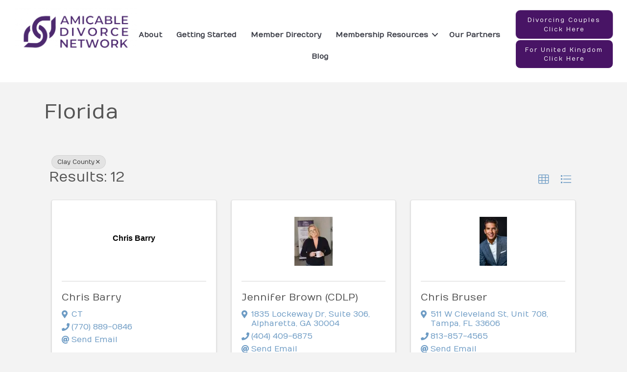

--- FILE ---
content_type: text/html; charset=utf-8
request_url: https://members.amicabledivorcenetwork.com/member-directory/Search/florida-321017?cid=321027
body_size: 138679
content:
<!DOCTYPE html>
<html lang="en-US">
<head>
    <!-- TenantId: 2628; TenantKey: d7cbc9bb-c50a-4d4a-8417-d75a100ae041 -->
    <!-- IsDevMode: False -->
        <!-- Template URI: https://www.amicabledivorcenetwork.com/growthzone-template/ ID 2658 -->
        <base href="https://www.amicabledivorcenetwork.com" />
        <meta property="og:type" content="website" />
<meta property="og:image" content="https://res.cloudinary.com/micronetonline/image/upload/q_auto/f_auto/c_crop,h_999,w_2500,x_0,y_0/v1635887967/tenants/d7cbc9bb-c50a-4d4a-8417-d75a100ae041/3b030d388d10458a92601a97b7bc4658/Amicable-Divorce-Network.png" /><meta property="og:site_name" content="GZ Module Pages" /><meta property="og:url" content="https://members.amicabledivorcenetwork.com/member-directory/Search/florida-321017?cid=321027" />
<meta charset="UTF-8" />
<meta name="viewport" content="width=device-width, initial-scale=1.0" />
<meta http-equiv="X-UA-Compatible" content="IE=edge" />
<link rel="profile" href="http://gmpg.org/xfn/11" />
<link rel="pingback" href="https://www.amicabledivorcenetwork.com/xmlrpc.php" />
<!--[if lt IE 9]>
	<script src="https://www.amicabledivorcenetwork.com/wp-content/themes/bb-theme/js/html5shiv.js"></script>
	<script src="https://www.amicabledivorcenetwork.com/wp-content/themes/bb-theme/js/respond.min.js"></script>
<![endif]-->
<script data-cfasync="false" data-no-defer="1">var ewww_webp_supported=!1;function check_webp_feature(A,e){var w;e=void 0!==e?e:function(){},ewww_webp_supported?e(ewww_webp_supported):((w=new Image).onload=function(){ewww_webp_supported=0<w.width&&0<w.height,e&&e(ewww_webp_supported)},w.onerror=function(){e&&e(!1)},w.src="data:image/webp;base64,"+{alpha:"UklGRkoAAABXRUJQVlA4WAoAAAAQAAAAAAAAAAAAQUxQSAwAAAARBxAR/Q9ERP8DAABWUDggGAAAABQBAJ0BKgEAAQAAAP4AAA3AAP7mtQAAAA=="}[A])}check_webp_feature("alpha");</script><script data-cfasync="false" data-no-defer="1">var Arrive=function(c,w){"use strict";if(c.MutationObserver&&"undefined"!=typeof HTMLElement){var r,a=0,u=(r=HTMLElement.prototype.matches||HTMLElement.prototype.webkitMatchesSelector||HTMLElement.prototype.mozMatchesSelector||HTMLElement.prototype.msMatchesSelector,{matchesSelector:function(e,t){return e instanceof HTMLElement&&r.call(e,t)},addMethod:function(e,t,r){var a=e[t];e[t]=function(){return r.length==arguments.length?r.apply(this,arguments):"function"==typeof a?a.apply(this,arguments):void 0}},callCallbacks:function(e,t){t&&t.options.onceOnly&&1==t.firedElems.length&&(e=[e[0]]);for(var r,a=0;r=e[a];a++)r&&r.callback&&r.callback.call(r.elem,r.elem);t&&t.options.onceOnly&&1==t.firedElems.length&&t.me.unbindEventWithSelectorAndCallback.call(t.target,t.selector,t.callback)},checkChildNodesRecursively:function(e,t,r,a){for(var i,n=0;i=e[n];n++)r(i,t,a)&&a.push({callback:t.callback,elem:i}),0<i.childNodes.length&&u.checkChildNodesRecursively(i.childNodes,t,r,a)},mergeArrays:function(e,t){var r,a={};for(r in e)e.hasOwnProperty(r)&&(a[r]=e[r]);for(r in t)t.hasOwnProperty(r)&&(a[r]=t[r]);return a},toElementsArray:function(e){return e=void 0!==e&&("number"!=typeof e.length||e===c)?[e]:e}}),e=(l.prototype.addEvent=function(e,t,r,a){a={target:e,selector:t,options:r,callback:a,firedElems:[]};return this._beforeAdding&&this._beforeAdding(a),this._eventsBucket.push(a),a},l.prototype.removeEvent=function(e){for(var t,r=this._eventsBucket.length-1;t=this._eventsBucket[r];r--)e(t)&&(this._beforeRemoving&&this._beforeRemoving(t),(t=this._eventsBucket.splice(r,1))&&t.length&&(t[0].callback=null))},l.prototype.beforeAdding=function(e){this._beforeAdding=e},l.prototype.beforeRemoving=function(e){this._beforeRemoving=e},l),t=function(i,n){var o=new e,l=this,s={fireOnAttributesModification:!1};return o.beforeAdding(function(t){var e=t.target;e!==c.document&&e!==c||(e=document.getElementsByTagName("html")[0]);var r=new MutationObserver(function(e){n.call(this,e,t)}),a=i(t.options);r.observe(e,a),t.observer=r,t.me=l}),o.beforeRemoving(function(e){e.observer.disconnect()}),this.bindEvent=function(e,t,r){t=u.mergeArrays(s,t);for(var a=u.toElementsArray(this),i=0;i<a.length;i++)o.addEvent(a[i],e,t,r)},this.unbindEvent=function(){var r=u.toElementsArray(this);o.removeEvent(function(e){for(var t=0;t<r.length;t++)if(this===w||e.target===r[t])return!0;return!1})},this.unbindEventWithSelectorOrCallback=function(r){var a=u.toElementsArray(this),i=r,e="function"==typeof r?function(e){for(var t=0;t<a.length;t++)if((this===w||e.target===a[t])&&e.callback===i)return!0;return!1}:function(e){for(var t=0;t<a.length;t++)if((this===w||e.target===a[t])&&e.selector===r)return!0;return!1};o.removeEvent(e)},this.unbindEventWithSelectorAndCallback=function(r,a){var i=u.toElementsArray(this);o.removeEvent(function(e){for(var t=0;t<i.length;t++)if((this===w||e.target===i[t])&&e.selector===r&&e.callback===a)return!0;return!1})},this},i=new function(){var s={fireOnAttributesModification:!1,onceOnly:!1,existing:!1};function n(e,t,r){return!(!u.matchesSelector(e,t.selector)||(e._id===w&&(e._id=a++),-1!=t.firedElems.indexOf(e._id)))&&(t.firedElems.push(e._id),!0)}var c=(i=new t(function(e){var t={attributes:!1,childList:!0,subtree:!0};return e.fireOnAttributesModification&&(t.attributes=!0),t},function(e,i){e.forEach(function(e){var t=e.addedNodes,r=e.target,a=[];null!==t&&0<t.length?u.checkChildNodesRecursively(t,i,n,a):"attributes"===e.type&&n(r,i)&&a.push({callback:i.callback,elem:r}),u.callCallbacks(a,i)})})).bindEvent;return i.bindEvent=function(e,t,r){t=void 0===r?(r=t,s):u.mergeArrays(s,t);var a=u.toElementsArray(this);if(t.existing){for(var i=[],n=0;n<a.length;n++)for(var o=a[n].querySelectorAll(e),l=0;l<o.length;l++)i.push({callback:r,elem:o[l]});if(t.onceOnly&&i.length)return r.call(i[0].elem,i[0].elem);setTimeout(u.callCallbacks,1,i)}c.call(this,e,t,r)},i},o=new function(){var a={};function i(e,t){return u.matchesSelector(e,t.selector)}var n=(o=new t(function(){return{childList:!0,subtree:!0}},function(e,r){e.forEach(function(e){var t=e.removedNodes,e=[];null!==t&&0<t.length&&u.checkChildNodesRecursively(t,r,i,e),u.callCallbacks(e,r)})})).bindEvent;return o.bindEvent=function(e,t,r){t=void 0===r?(r=t,a):u.mergeArrays(a,t),n.call(this,e,t,r)},o};d(HTMLElement.prototype),d(NodeList.prototype),d(HTMLCollection.prototype),d(HTMLDocument.prototype),d(Window.prototype);var n={};return s(i,n,"unbindAllArrive"),s(o,n,"unbindAllLeave"),n}function l(){this._eventsBucket=[],this._beforeAdding=null,this._beforeRemoving=null}function s(e,t,r){u.addMethod(t,r,e.unbindEvent),u.addMethod(t,r,e.unbindEventWithSelectorOrCallback),u.addMethod(t,r,e.unbindEventWithSelectorAndCallback)}function d(e){e.arrive=i.bindEvent,s(i,e,"unbindArrive"),e.leave=o.bindEvent,s(o,e,"unbindLeave")}}(window,void 0),ewww_webp_supported=!1;function check_webp_feature(e,t){var r;ewww_webp_supported?t(ewww_webp_supported):((r=new Image).onload=function(){ewww_webp_supported=0<r.width&&0<r.height,t(ewww_webp_supported)},r.onerror=function(){t(!1)},r.src="data:image/webp;base64,"+{alpha:"UklGRkoAAABXRUJQVlA4WAoAAAAQAAAAAAAAAAAAQUxQSAwAAAARBxAR/Q9ERP8DAABWUDggGAAAABQBAJ0BKgEAAQAAAP4AAA3AAP7mtQAAAA==",animation:"UklGRlIAAABXRUJQVlA4WAoAAAASAAAAAAAAAAAAQU5JTQYAAAD/////AABBTk1GJgAAAAAAAAAAAAAAAAAAAGQAAABWUDhMDQAAAC8AAAAQBxAREYiI/gcA"}[e])}function ewwwLoadImages(e){if(e){for(var t=document.querySelectorAll(".batch-image img, .image-wrapper a, .ngg-pro-masonry-item a, .ngg-galleria-offscreen-seo-wrapper a"),r=0,a=t.length;r<a;r++)ewwwAttr(t[r],"data-src",t[r].getAttribute("data-webp")),ewwwAttr(t[r],"data-thumbnail",t[r].getAttribute("data-webp-thumbnail"));for(var i=document.querySelectorAll(".rev_slider ul li"),r=0,a=i.length;r<a;r++){ewwwAttr(i[r],"data-thumb",i[r].getAttribute("data-webp-thumb"));for(var n=1;n<11;)ewwwAttr(i[r],"data-param"+n,i[r].getAttribute("data-webp-param"+n)),n++}for(r=0,a=(i=document.querySelectorAll(".rev_slider img")).length;r<a;r++)ewwwAttr(i[r],"data-lazyload",i[r].getAttribute("data-webp-lazyload"));for(var o=document.querySelectorAll("div.woocommerce-product-gallery__image"),r=0,a=o.length;r<a;r++)ewwwAttr(o[r],"data-thumb",o[r].getAttribute("data-webp-thumb"))}for(var l=document.querySelectorAll("video"),r=0,a=l.length;r<a;r++)ewwwAttr(l[r],"poster",e?l[r].getAttribute("data-poster-webp"):l[r].getAttribute("data-poster-image"));for(var s,c=document.querySelectorAll("img.ewww_webp_lazy_load"),r=0,a=c.length;r<a;r++)e&&(ewwwAttr(c[r],"data-lazy-srcset",c[r].getAttribute("data-lazy-srcset-webp")),ewwwAttr(c[r],"data-srcset",c[r].getAttribute("data-srcset-webp")),ewwwAttr(c[r],"data-lazy-src",c[r].getAttribute("data-lazy-src-webp")),ewwwAttr(c[r],"data-src",c[r].getAttribute("data-src-webp")),ewwwAttr(c[r],"data-orig-file",c[r].getAttribute("data-webp-orig-file")),ewwwAttr(c[r],"data-medium-file",c[r].getAttribute("data-webp-medium-file")),ewwwAttr(c[r],"data-large-file",c[r].getAttribute("data-webp-large-file")),null!=(s=c[r].getAttribute("srcset"))&&!1!==s&&s.includes("R0lGOD")&&ewwwAttr(c[r],"src",c[r].getAttribute("data-lazy-src-webp"))),c[r].className=c[r].className.replace(/\bewww_webp_lazy_load\b/,"");for(var w=document.querySelectorAll(".ewww_webp"),r=0,a=w.length;r<a;r++)e?(ewwwAttr(w[r],"srcset",w[r].getAttribute("data-srcset-webp")),ewwwAttr(w[r],"src",w[r].getAttribute("data-src-webp")),ewwwAttr(w[r],"data-orig-file",w[r].getAttribute("data-webp-orig-file")),ewwwAttr(w[r],"data-medium-file",w[r].getAttribute("data-webp-medium-file")),ewwwAttr(w[r],"data-large-file",w[r].getAttribute("data-webp-large-file")),ewwwAttr(w[r],"data-large_image",w[r].getAttribute("data-webp-large_image")),ewwwAttr(w[r],"data-src",w[r].getAttribute("data-webp-src"))):(ewwwAttr(w[r],"srcset",w[r].getAttribute("data-srcset-img")),ewwwAttr(w[r],"src",w[r].getAttribute("data-src-img"))),w[r].className=w[r].className.replace(/\bewww_webp\b/,"ewww_webp_loaded");window.jQuery&&jQuery.fn.isotope&&jQuery.fn.imagesLoaded&&(jQuery(".fusion-posts-container-infinite").imagesLoaded(function(){jQuery(".fusion-posts-container-infinite").hasClass("isotope")&&jQuery(".fusion-posts-container-infinite").isotope()}),jQuery(".fusion-portfolio:not(.fusion-recent-works) .fusion-portfolio-wrapper").imagesLoaded(function(){jQuery(".fusion-portfolio:not(.fusion-recent-works) .fusion-portfolio-wrapper").isotope()}))}function ewwwWebPInit(e){ewwwLoadImages(e),ewwwNggLoadGalleries(e),document.arrive(".ewww_webp",function(){ewwwLoadImages(e)}),document.arrive(".ewww_webp_lazy_load",function(){ewwwLoadImages(e)}),document.arrive("videos",function(){ewwwLoadImages(e)}),"loading"==document.readyState?document.addEventListener("DOMContentLoaded",ewwwJSONParserInit):("undefined"!=typeof galleries&&ewwwNggParseGalleries(e),ewwwWooParseVariations(e))}function ewwwAttr(e,t,r){null!=r&&!1!==r&&e.setAttribute(t,r)}function ewwwJSONParserInit(){"undefined"!=typeof galleries&&check_webp_feature("alpha",ewwwNggParseGalleries),check_webp_feature("alpha",ewwwWooParseVariations)}function ewwwWooParseVariations(e){if(e)for(var t=document.querySelectorAll("form.variations_form"),r=0,a=t.length;r<a;r++){var i=t[r].getAttribute("data-product_variations"),n=!1;try{for(var o in i=JSON.parse(i))void 0!==i[o]&&void 0!==i[o].image&&(void 0!==i[o].image.src_webp&&(i[o].image.src=i[o].image.src_webp,n=!0),void 0!==i[o].image.srcset_webp&&(i[o].image.srcset=i[o].image.srcset_webp,n=!0),void 0!==i[o].image.full_src_webp&&(i[o].image.full_src=i[o].image.full_src_webp,n=!0),void 0!==i[o].image.gallery_thumbnail_src_webp&&(i[o].image.gallery_thumbnail_src=i[o].image.gallery_thumbnail_src_webp,n=!0),void 0!==i[o].image.thumb_src_webp&&(i[o].image.thumb_src=i[o].image.thumb_src_webp,n=!0));n&&ewwwAttr(t[r],"data-product_variations",JSON.stringify(i))}catch(e){}}}function ewwwNggParseGalleries(e){if(e)for(var t in galleries){var r=galleries[t];galleries[t].images_list=ewwwNggParseImageList(r.images_list)}}function ewwwNggLoadGalleries(e){e&&document.addEventListener("ngg.galleria.themeadded",function(e,t){window.ngg_galleria._create_backup=window.ngg_galleria.create,window.ngg_galleria.create=function(e,t){var r=$(e).data("id");return galleries["gallery_"+r].images_list=ewwwNggParseImageList(galleries["gallery_"+r].images_list),window.ngg_galleria._create_backup(e,t)}})}function ewwwNggParseImageList(e){for(var t in e){var r=e[t];if(void 0!==r["image-webp"]&&(e[t].image=r["image-webp"],delete e[t]["image-webp"]),void 0!==r["thumb-webp"]&&(e[t].thumb=r["thumb-webp"],delete e[t]["thumb-webp"]),void 0!==r.full_image_webp&&(e[t].full_image=r.full_image_webp,delete e[t].full_image_webp),void 0!==r.srcsets)for(var a in r.srcsets)nggSrcset=r.srcsets[a],void 0!==r.srcsets[a+"-webp"]&&(e[t].srcsets[a]=r.srcsets[a+"-webp"],delete e[t].srcsets[a+"-webp"]);if(void 0!==r.full_srcsets)for(var i in r.full_srcsets)nggFSrcset=r.full_srcsets[i],void 0!==r.full_srcsets[i+"-webp"]&&(e[t].full_srcsets[i]=r.full_srcsets[i+"-webp"],delete e[t].full_srcsets[i+"-webp"])}return e}check_webp_feature("alpha",ewwwWebPInit);</script><meta name='robots' content='index, follow, max-image-preview:large, max-snippet:-1, max-video-preview:-1' />

	<!-- This site is optimized with the Yoast SEO Premium plugin v18.2.1 (Yoast SEO v18.4.1) - https://yoast.com/wordpress/plugins/seo/ -->
	<title>Directory  - Amicable Divorce Network</title>
	
	
	
	
	
	
	
	<meta property="article:modified_time" content="2025-01-15T20:36:02+00:00" />
	<meta name="twitter:card" content="summary_large_image" />
	<script type="application/ld+json" class="yoast-schema-graph">{"@context":"https://schema.org","@graph":[{"@type":"WebSite","@id":"https://www.amicabledivorcenetwork.com/#website","url":"https://www.amicabledivorcenetwork.com/","name":"Amicable Divorce Network","description":"Divorce for Reasonable People.","potentialAction":[{"@type":"SearchAction","target":{"@type":"EntryPoint","urlTemplate":"https://www.amicabledivorcenetwork.com/?s={search_term_string}"},"query-input":"required name=search_term_string"}],"inLanguage":"en-US"},{"@type":"WebPage","@id":"https://www.amicabledivorcenetwork.com/growthzone-template/#webpage","url":"https://www.amicabledivorcenetwork.com/growthzone-template/","name":"#micronet_heading# - Amicable Divorce Network","isPartOf":{"@id":"https://www.amicabledivorcenetwork.com/#website"},"datePublished":"2016-06-28T21:01:26+00:00","dateModified":"2025-01-15T20:36:02+00:00","breadcrumb":{"@id":"https://www.amicabledivorcenetwork.com/growthzone-template/#breadcrumb"},"inLanguage":"en-US","potentialAction":[{"@type":"ReadAction","target":["https://www.amicabledivorcenetwork.com/growthzone-template/"]}]},{"@type":"BreadcrumbList","@id":"https://www.amicabledivorcenetwork.com/growthzone-template/#breadcrumb","itemListElement":[{"@type":"ListItem","position":1,"name":"Home","item":"https://www.amicabledivorcenetwork.com/"},{"@type":"ListItem","position":2,"name":"#micronet_heading#"}]}]}</script>
	<!-- / Yoast SEO Premium plugin. -->


<link rel='dns-prefetch' href='//www.amicabledivorcenetwork.com' />
<link rel='dns-prefetch' href='//use.fontawesome.com' />
<link rel='dns-prefetch' href='//fonts.googleapis.com' />
<link href='https://fonts.gstatic.com' crossorigin rel='preconnect' />


<link rel="preload" href="https://www.amicabledivorcenetwork.com/wp-content/plugins/bb-plugin/fonts/fontawesome/5.15.4/webfonts/fa-regular-400.woff2" as="font" type="font/woff2" crossorigin="anonymous">
<link rel="preload" href="https://www.amicabledivorcenetwork.com/wp-content/plugins/bb-plugin/fonts/fontawesome/5.15.4/webfonts/fa-brands-400.woff2" as="font" type="font/woff2" crossorigin="anonymous">
<link rel="preload" href="https://www.amicabledivorcenetwork.com/wp-content/plugins/bb-plugin/fonts/fontawesome/5.15.4/webfonts/fa-solid-900.woff2" as="font" type="font/woff2" crossorigin="anonymous">
<script>
window._wpemojiSettings = {"baseUrl":"https:\/\/s.w.org\/images\/core\/emoji\/14.0.0\/72x72\/","ext":".png","svgUrl":"https:\/\/s.w.org\/images\/core\/emoji\/14.0.0\/svg\/","svgExt":".svg","source":{"concatemoji":"https:\/\/www.amicabledivorcenetwork.com\/wp-includes\/js\/wp-emoji-release.min.js?ver=6.1.1"}};
/*! This file is auto-generated */
!function(e,a,t){var n,r,o,i=a.createElement("canvas"),p=i.getContext&&i.getContext("2d");function s(e,t){var a=String.fromCharCode,e=(p.clearRect(0,0,i.width,i.height),p.fillText(a.apply(this,e),0,0),i.toDataURL());return p.clearRect(0,0,i.width,i.height),p.fillText(a.apply(this,t),0,0),e===i.toDataURL()}function c(e){var t=a.createElement("script");t.src=e,t.defer=t.type="text/javascript",a.getElementsByTagName("head")[0].appendChild(t)}for(o=Array("flag","emoji"),t.supports={everything:!0,everythingExceptFlag:!0},r=0;r<o.length;r++)t.supports[o[r]]=function(e){if(p&&p.fillText)switch(p.textBaseline="top",p.font="600 32px Arial",e){case"flag":return s([127987,65039,8205,9895,65039],[127987,65039,8203,9895,65039])?!1:!s([55356,56826,55356,56819],[55356,56826,8203,55356,56819])&&!s([55356,57332,56128,56423,56128,56418,56128,56421,56128,56430,56128,56423,56128,56447],[55356,57332,8203,56128,56423,8203,56128,56418,8203,56128,56421,8203,56128,56430,8203,56128,56423,8203,56128,56447]);case"emoji":return!s([129777,127995,8205,129778,127999],[129777,127995,8203,129778,127999])}return!1}(o[r]),t.supports.everything=t.supports.everything&&t.supports[o[r]],"flag"!==o[r]&&(t.supports.everythingExceptFlag=t.supports.everythingExceptFlag&&t.supports[o[r]]);t.supports.everythingExceptFlag=t.supports.everythingExceptFlag&&!t.supports.flag,t.DOMReady=!1,t.readyCallback=function(){t.DOMReady=!0},t.supports.everything||(n=function(){t.readyCallback()},a.addEventListener?(a.addEventListener("DOMContentLoaded",n,!1),e.addEventListener("load",n,!1)):(e.attachEvent("onload",n),a.attachEvent("onreadystatechange",function(){"complete"===a.readyState&&t.readyCallback()})),(e=t.source||{}).concatemoji?c(e.concatemoji):e.wpemoji&&e.twemoji&&(c(e.twemoji),c(e.wpemoji)))}(window,document,window._wpemojiSettings);
</script>
<style>
img.wp-smiley,
img.emoji {
	display: inline !important;
	border: none !important;
	box-shadow: none !important;
	height: 1em !important;
	width: 1em !important;
	margin: 0 0.07em !important;
	vertical-align: -0.1em !important;
	background: none !important;
	padding: 0 !important;
}
</style>
	<link rel='stylesheet' id='wp-block-library-css' href='https://www.amicabledivorcenetwork.com/wp-includes/css/dist/block-library/style.min.css?ver=6.1.1' media='all' />
<style id='wp-block-library-theme-inline-css'>
.wp-block-audio figcaption{color:#555;font-size:13px;text-align:center}.is-dark-theme .wp-block-audio figcaption{color:hsla(0,0%,100%,.65)}.wp-block-audio{margin:0 0 1em}.wp-block-code{border:1px solid #ccc;border-radius:4px;font-family:Menlo,Consolas,monaco,monospace;padding:.8em 1em}.wp-block-embed figcaption{color:#555;font-size:13px;text-align:center}.is-dark-theme .wp-block-embed figcaption{color:hsla(0,0%,100%,.65)}.wp-block-embed{margin:0 0 1em}.blocks-gallery-caption{color:#555;font-size:13px;text-align:center}.is-dark-theme .blocks-gallery-caption{color:hsla(0,0%,100%,.65)}.wp-block-image figcaption{color:#555;font-size:13px;text-align:center}.is-dark-theme .wp-block-image figcaption{color:hsla(0,0%,100%,.65)}.wp-block-image{margin:0 0 1em}.wp-block-pullquote{border-top:4px solid;border-bottom:4px solid;margin-bottom:1.75em;color:currentColor}.wp-block-pullquote__citation,.wp-block-pullquote cite,.wp-block-pullquote footer{color:currentColor;text-transform:uppercase;font-size:.8125em;font-style:normal}.wp-block-quote{border-left:.25em solid;margin:0 0 1.75em;padding-left:1em}.wp-block-quote cite,.wp-block-quote footer{color:currentColor;font-size:.8125em;position:relative;font-style:normal}.wp-block-quote.has-text-align-right{border-left:none;border-right:.25em solid;padding-left:0;padding-right:1em}.wp-block-quote.has-text-align-center{border:none;padding-left:0}.wp-block-quote.is-large,.wp-block-quote.is-style-large,.wp-block-quote.is-style-plain{border:none}.wp-block-search .wp-block-search__label{font-weight:700}.wp-block-search__button{border:1px solid #ccc;padding:.375em .625em}:where(.wp-block-group.has-background){padding:1.25em 2.375em}.wp-block-separator.has-css-opacity{opacity:.4}.wp-block-separator{border:none;border-bottom:2px solid;margin-left:auto;margin-right:auto}.wp-block-separator.has-alpha-channel-opacity{opacity:1}.wp-block-separator:not(.is-style-wide):not(.is-style-dots){width:100px}.wp-block-separator.has-background:not(.is-style-dots){border-bottom:none;height:1px}.wp-block-separator.has-background:not(.is-style-wide):not(.is-style-dots){height:2px}.wp-block-table{margin:"0 0 1em 0"}.wp-block-table thead{border-bottom:3px solid}.wp-block-table tfoot{border-top:3px solid}.wp-block-table td,.wp-block-table th{word-break:normal}.wp-block-table figcaption{color:#555;font-size:13px;text-align:center}.is-dark-theme .wp-block-table figcaption{color:hsla(0,0%,100%,.65)}.wp-block-video figcaption{color:#555;font-size:13px;text-align:center}.is-dark-theme .wp-block-video figcaption{color:hsla(0,0%,100%,.65)}.wp-block-video{margin:0 0 1em}.wp-block-template-part.has-background{padding:1.25em 2.375em;margin-top:0;margin-bottom:0}
</style>
<link rel='stylesheet' id='classic-theme-styles-css' href='https://www.amicabledivorcenetwork.com/wp-includes/css/classic-themes.min.css?ver=1' media='all' />
<style id='global-styles-inline-css'>
body{--wp--preset--color--black: #000000;--wp--preset--color--cyan-bluish-gray: #abb8c3;--wp--preset--color--white: #ffffff;--wp--preset--color--pale-pink: #f78da7;--wp--preset--color--vivid-red: #cf2e2e;--wp--preset--color--luminous-vivid-orange: #ff6900;--wp--preset--color--luminous-vivid-amber: #fcb900;--wp--preset--color--light-green-cyan: #7bdcb5;--wp--preset--color--vivid-green-cyan: #00d084;--wp--preset--color--pale-cyan-blue: #8ed1fc;--wp--preset--color--vivid-cyan-blue: #0693e3;--wp--preset--color--vivid-purple: #9b51e0;--wp--preset--gradient--vivid-cyan-blue-to-vivid-purple: linear-gradient(135deg,rgba(6,147,227,1) 0%,rgb(155,81,224) 100%);--wp--preset--gradient--light-green-cyan-to-vivid-green-cyan: linear-gradient(135deg,rgb(122,220,180) 0%,rgb(0,208,130) 100%);--wp--preset--gradient--luminous-vivid-amber-to-luminous-vivid-orange: linear-gradient(135deg,rgba(252,185,0,1) 0%,rgba(255,105,0,1) 100%);--wp--preset--gradient--luminous-vivid-orange-to-vivid-red: linear-gradient(135deg,rgba(255,105,0,1) 0%,rgb(207,46,46) 100%);--wp--preset--gradient--very-light-gray-to-cyan-bluish-gray: linear-gradient(135deg,rgb(238,238,238) 0%,rgb(169,184,195) 100%);--wp--preset--gradient--cool-to-warm-spectrum: linear-gradient(135deg,rgb(74,234,220) 0%,rgb(151,120,209) 20%,rgb(207,42,186) 40%,rgb(238,44,130) 60%,rgb(251,105,98) 80%,rgb(254,248,76) 100%);--wp--preset--gradient--blush-light-purple: linear-gradient(135deg,rgb(255,206,236) 0%,rgb(152,150,240) 100%);--wp--preset--gradient--blush-bordeaux: linear-gradient(135deg,rgb(254,205,165) 0%,rgb(254,45,45) 50%,rgb(107,0,62) 100%);--wp--preset--gradient--luminous-dusk: linear-gradient(135deg,rgb(255,203,112) 0%,rgb(199,81,192) 50%,rgb(65,88,208) 100%);--wp--preset--gradient--pale-ocean: linear-gradient(135deg,rgb(255,245,203) 0%,rgb(182,227,212) 50%,rgb(51,167,181) 100%);--wp--preset--gradient--electric-grass: linear-gradient(135deg,rgb(202,248,128) 0%,rgb(113,206,126) 100%);--wp--preset--gradient--midnight: linear-gradient(135deg,rgb(2,3,129) 0%,rgb(40,116,252) 100%);--wp--preset--duotone--dark-grayscale: url('#wp-duotone-dark-grayscale');--wp--preset--duotone--grayscale: url('#wp-duotone-grayscale');--wp--preset--duotone--purple-yellow: url('#wp-duotone-purple-yellow');--wp--preset--duotone--blue-red: url('#wp-duotone-blue-red');--wp--preset--duotone--midnight: url('#wp-duotone-midnight');--wp--preset--duotone--magenta-yellow: url('#wp-duotone-magenta-yellow');--wp--preset--duotone--purple-green: url('#wp-duotone-purple-green');--wp--preset--duotone--blue-orange: url('#wp-duotone-blue-orange');--wp--preset--font-size--small: 13px;--wp--preset--font-size--medium: 20px;--wp--preset--font-size--large: 36px;--wp--preset--font-size--x-large: 42px;--wp--preset--spacing--20: 0.44rem;--wp--preset--spacing--30: 0.67rem;--wp--preset--spacing--40: 1rem;--wp--preset--spacing--50: 1.5rem;--wp--preset--spacing--60: 2.25rem;--wp--preset--spacing--70: 3.38rem;--wp--preset--spacing--80: 5.06rem;}:where(.is-layout-flex){gap: 0.5em;}body .is-layout-flow > .alignleft{float: left;margin-inline-start: 0;margin-inline-end: 2em;}body .is-layout-flow > .alignright{float: right;margin-inline-start: 2em;margin-inline-end: 0;}body .is-layout-flow > .aligncenter{margin-left: auto !important;margin-right: auto !important;}body .is-layout-constrained > .alignleft{float: left;margin-inline-start: 0;margin-inline-end: 2em;}body .is-layout-constrained > .alignright{float: right;margin-inline-start: 2em;margin-inline-end: 0;}body .is-layout-constrained > .aligncenter{margin-left: auto !important;margin-right: auto !important;}body .is-layout-constrained > :where(:not(.alignleft):not(.alignright):not(.alignfull)){max-width: var(--wp--style--global--content-size);margin-left: auto !important;margin-right: auto !important;}body .is-layout-constrained > .alignwide{max-width: var(--wp--style--global--wide-size);}body .is-layout-flex{display: flex;}body .is-layout-flex{flex-wrap: wrap;align-items: center;}body .is-layout-flex > *{margin: 0;}:where(.wp-block-columns.is-layout-flex){gap: 2em;}.has-black-color{color: var(--wp--preset--color--black) !important;}.has-cyan-bluish-gray-color{color: var(--wp--preset--color--cyan-bluish-gray) !important;}.has-white-color{color: var(--wp--preset--color--white) !important;}.has-pale-pink-color{color: var(--wp--preset--color--pale-pink) !important;}.has-vivid-red-color{color: var(--wp--preset--color--vivid-red) !important;}.has-luminous-vivid-orange-color{color: var(--wp--preset--color--luminous-vivid-orange) !important;}.has-luminous-vivid-amber-color{color: var(--wp--preset--color--luminous-vivid-amber) !important;}.has-light-green-cyan-color{color: var(--wp--preset--color--light-green-cyan) !important;}.has-vivid-green-cyan-color{color: var(--wp--preset--color--vivid-green-cyan) !important;}.has-pale-cyan-blue-color{color: var(--wp--preset--color--pale-cyan-blue) !important;}.has-vivid-cyan-blue-color{color: var(--wp--preset--color--vivid-cyan-blue) !important;}.has-vivid-purple-color{color: var(--wp--preset--color--vivid-purple) !important;}.has-black-background-color{background-color: var(--wp--preset--color--black) !important;}.has-cyan-bluish-gray-background-color{background-color: var(--wp--preset--color--cyan-bluish-gray) !important;}.has-white-background-color{background-color: var(--wp--preset--color--white) !important;}.has-pale-pink-background-color{background-color: var(--wp--preset--color--pale-pink) !important;}.has-vivid-red-background-color{background-color: var(--wp--preset--color--vivid-red) !important;}.has-luminous-vivid-orange-background-color{background-color: var(--wp--preset--color--luminous-vivid-orange) !important;}.has-luminous-vivid-amber-background-color{background-color: var(--wp--preset--color--luminous-vivid-amber) !important;}.has-light-green-cyan-background-color{background-color: var(--wp--preset--color--light-green-cyan) !important;}.has-vivid-green-cyan-background-color{background-color: var(--wp--preset--color--vivid-green-cyan) !important;}.has-pale-cyan-blue-background-color{background-color: var(--wp--preset--color--pale-cyan-blue) !important;}.has-vivid-cyan-blue-background-color{background-color: var(--wp--preset--color--vivid-cyan-blue) !important;}.has-vivid-purple-background-color{background-color: var(--wp--preset--color--vivid-purple) !important;}.has-black-border-color{border-color: var(--wp--preset--color--black) !important;}.has-cyan-bluish-gray-border-color{border-color: var(--wp--preset--color--cyan-bluish-gray) !important;}.has-white-border-color{border-color: var(--wp--preset--color--white) !important;}.has-pale-pink-border-color{border-color: var(--wp--preset--color--pale-pink) !important;}.has-vivid-red-border-color{border-color: var(--wp--preset--color--vivid-red) !important;}.has-luminous-vivid-orange-border-color{border-color: var(--wp--preset--color--luminous-vivid-orange) !important;}.has-luminous-vivid-amber-border-color{border-color: var(--wp--preset--color--luminous-vivid-amber) !important;}.has-light-green-cyan-border-color{border-color: var(--wp--preset--color--light-green-cyan) !important;}.has-vivid-green-cyan-border-color{border-color: var(--wp--preset--color--vivid-green-cyan) !important;}.has-pale-cyan-blue-border-color{border-color: var(--wp--preset--color--pale-cyan-blue) !important;}.has-vivid-cyan-blue-border-color{border-color: var(--wp--preset--color--vivid-cyan-blue) !important;}.has-vivid-purple-border-color{border-color: var(--wp--preset--color--vivid-purple) !important;}.has-vivid-cyan-blue-to-vivid-purple-gradient-background{background: var(--wp--preset--gradient--vivid-cyan-blue-to-vivid-purple) !important;}.has-light-green-cyan-to-vivid-green-cyan-gradient-background{background: var(--wp--preset--gradient--light-green-cyan-to-vivid-green-cyan) !important;}.has-luminous-vivid-amber-to-luminous-vivid-orange-gradient-background{background: var(--wp--preset--gradient--luminous-vivid-amber-to-luminous-vivid-orange) !important;}.has-luminous-vivid-orange-to-vivid-red-gradient-background{background: var(--wp--preset--gradient--luminous-vivid-orange-to-vivid-red) !important;}.has-very-light-gray-to-cyan-bluish-gray-gradient-background{background: var(--wp--preset--gradient--very-light-gray-to-cyan-bluish-gray) !important;}.has-cool-to-warm-spectrum-gradient-background{background: var(--wp--preset--gradient--cool-to-warm-spectrum) !important;}.has-blush-light-purple-gradient-background{background: var(--wp--preset--gradient--blush-light-purple) !important;}.has-blush-bordeaux-gradient-background{background: var(--wp--preset--gradient--blush-bordeaux) !important;}.has-luminous-dusk-gradient-background{background: var(--wp--preset--gradient--luminous-dusk) !important;}.has-pale-ocean-gradient-background{background: var(--wp--preset--gradient--pale-ocean) !important;}.has-electric-grass-gradient-background{background: var(--wp--preset--gradient--electric-grass) !important;}.has-midnight-gradient-background{background: var(--wp--preset--gradient--midnight) !important;}.has-small-font-size{font-size: var(--wp--preset--font-size--small) !important;}.has-medium-font-size{font-size: var(--wp--preset--font-size--medium) !important;}.has-large-font-size{font-size: var(--wp--preset--font-size--large) !important;}.has-x-large-font-size{font-size: var(--wp--preset--font-size--x-large) !important;}
.wp-block-navigation a:where(:not(.wp-element-button)){color: inherit;}
:where(.wp-block-columns.is-layout-flex){gap: 2em;}
.wp-block-pullquote{font-size: 1.5em;line-height: 1.6;}
</style>
<style id='fl-builder-layout-39228-inline-css'>
.fl-builder-content *,.fl-builder-content *:before,.fl-builder-content *:after {-webkit-box-sizing: border-box;-moz-box-sizing: border-box;box-sizing: border-box;}.fl-row:before,.fl-row:after,.fl-row-content:before,.fl-row-content:after,.fl-col-group:before,.fl-col-group:after,.fl-col:before,.fl-col:after,.fl-module:before,.fl-module:after,.fl-module-content:before,.fl-module-content:after {display: table;content: " ";}.fl-row:after,.fl-row-content:after,.fl-col-group:after,.fl-col:after,.fl-module:after,.fl-module-content:after {clear: both;}.fl-clear {clear: both;}.fl-clearfix:before,.fl-clearfix:after {display: table;content: " ";}.fl-clearfix:after {clear: both;}.sr-only {position: absolute;width: 1px;height: 1px;padding: 0;overflow: hidden;clip: rect(0,0,0,0);white-space: nowrap;border: 0;}.fl-visible-large,.fl-visible-large-medium,.fl-visible-medium,.fl-visible-medium-mobile,.fl-visible-mobile,.fl-col-group .fl-visible-medium.fl-col,.fl-col-group .fl-visible-medium-mobile.fl-col,.fl-col-group .fl-visible-mobile.fl-col {display: none;}.fl-row,.fl-row-content {margin-left: auto;margin-right: auto;min-width: 0;}.fl-row-content-wrap {position: relative;}.fl-builder-mobile .fl-row-bg-photo .fl-row-content-wrap {background-attachment: scroll;}.fl-row-bg-video,.fl-row-bg-video .fl-row-content,.fl-row-bg-embed,.fl-row-bg-embed .fl-row-content {position: relative;}.fl-row-bg-video .fl-bg-video,.fl-row-bg-embed .fl-bg-embed-code {bottom: 0;left: 0;overflow: hidden;position: absolute;right: 0;top: 0;}.fl-row-bg-video .fl-bg-video video,.fl-row-bg-embed .fl-bg-embed-code video {bottom: 0;left: 0px;max-width: none;position: absolute;right: 0;top: 0px;}.fl-row-bg-video .fl-bg-video video {min-width: 100%;min-height: 100%;width: auto;height: auto;}.fl-row-bg-video .fl-bg-video iframe,.fl-row-bg-embed .fl-bg-embed-code iframe {pointer-events: none;width: 100vw;height: 56.25vw; max-width: none;min-height: 100vh;min-width: 177.77vh; position: absolute;top: 50%;left: 50%;transform: translate(-50%, -50%);-ms-transform: translate(-50%, -50%); -webkit-transform: translate(-50%, -50%); }.fl-bg-video-fallback {background-position: 50% 50%;background-repeat: no-repeat;background-size: cover;bottom: 0px;left: 0px;position: absolute;right: 0px;top: 0px;}.fl-row-bg-slideshow,.fl-row-bg-slideshow .fl-row-content {position: relative;}.fl-row .fl-bg-slideshow {bottom: 0;left: 0;overflow: hidden;position: absolute;right: 0;top: 0;z-index: 0;}.fl-builder-edit .fl-row .fl-bg-slideshow * {bottom: 0;height: auto !important;left: 0;position: absolute !important;right: 0;top: 0;}.fl-row-bg-overlay .fl-row-content-wrap:after {border-radius: inherit;content: '';display: block;position: absolute;top: 0;right: 0;bottom: 0;left: 0;z-index: 0;}.fl-row-bg-overlay .fl-row-content {position: relative;z-index: 1;}.fl-row-custom-height .fl-row-content-wrap {display: -webkit-box;display: -webkit-flex;display: -ms-flexbox;display: flex;min-height: 100vh;}.fl-row-overlap-top .fl-row-content-wrap {display: -webkit-inline-box;display: -webkit-inline-flex;display: -moz-inline-box;display: -ms-inline-flexbox;display: inline-flex;width: 100%;}.fl-row-custom-height .fl-row-content-wrap {min-height: 0;}.fl-row-full-height .fl-row-content,.fl-row-custom-height .fl-row-content {-webkit-box-flex: 1 1 auto; -moz-box-flex: 1 1 auto;-webkit-flex: 1 1 auto;-ms-flex: 1 1 auto;flex: 1 1 auto;}.fl-row-full-height .fl-row-full-width.fl-row-content,.fl-row-custom-height .fl-row-full-width.fl-row-content {max-width: 100%;width: 100%;}.fl-builder-ie-11 .fl-row.fl-row-full-height:not(.fl-visible-medium):not(.fl-visible-medium-mobile):not(.fl-visible-mobile),.fl-builder-ie-11 .fl-row.fl-row-custom-height:not(.fl-visible-medium):not(.fl-visible-medium-mobile):not(.fl-visible-mobile) {display: flex;flex-direction: column;height: 100%;}.fl-builder-ie-11 .fl-row-full-height .fl-row-content-wrap,.fl-builder-ie-11 .fl-row-custom-height .fl-row-content-wrap {height: auto;}.fl-builder-ie-11 .fl-row-full-height .fl-row-content,.fl-builder-ie-11 .fl-row-custom-height .fl-row-content {flex: 0 0 auto;flex-basis: 100%;margin: 0;}.fl-builder-ie-11 .fl-row-full-height.fl-row-align-top .fl-row-content,.fl-builder-ie-11 .fl-row-full-height.fl-row-align-bottom .fl-row-content,.fl-builder-ie-11 .fl-row-custom-height.fl-row-align-top .fl-row-content,.fl-builder-ie-11 .fl-row-custom-height.fl-row-align-bottom .fl-row-content {margin: 0 auto;}.fl-builder-ie-11 .fl-row-full-height.fl-row-align-center .fl-col-group:not(.fl-col-group-equal-height),.fl-builder-ie-11 .fl-row-custom-height.fl-row-align-center .fl-col-group:not(.fl-col-group-equal-height) {display: flex;align-items: center;justify-content: center;-webkit-align-items: center;-webkit-box-align: center;-webkit-box-pack: center;-webkit-justify-content: center;-ms-flex-align: center;-ms-flex-pack: center;}.fl-row-full-height.fl-row-align-center .fl-row-content-wrap,.fl-row-custom-height.fl-row-align-center .fl-row-content-wrap {align-items: center;justify-content: center;-webkit-align-items: center;-webkit-box-align: center;-webkit-box-pack: center;-webkit-justify-content: center;-ms-flex-align: center;-ms-flex-pack: center;}.fl-row-full-height.fl-row-align-bottom .fl-row-content-wrap,.fl-row-custom-height.fl-row-align-bottom .fl-row-content-wrap {align-items: flex-end;justify-content: flex-end;-webkit-align-items: flex-end;-webkit-justify-content: flex-end;-webkit-box-align: end;-webkit-box-pack: end;-ms-flex-align: end;-ms-flex-pack: end;}.fl-builder-ie-11 .fl-row-full-height.fl-row-align-bottom .fl-row-content-wrap,.fl-builder-ie-11 .fl-row-custom-height.fl-row-align-bottom .fl-row-content-wrap {justify-content: flex-start;-webkit-justify-content: flex-start;}.fl-col-group-equal-height,.fl-col-group-equal-height .fl-col,.fl-col-group-equal-height .fl-col-content{display: -webkit-box;display: -webkit-flex;display: -ms-flexbox;display: flex;}.fl-col-group-equal-height{-webkit-flex-wrap: wrap;-ms-flex-wrap: wrap;flex-wrap: wrap;width: 100%;}.fl-col-group-equal-height.fl-col-group-has-child-loading {-webkit-flex-wrap: nowrap;-ms-flex-wrap: nowrap;flex-wrap: nowrap;}.fl-col-group-equal-height .fl-col,.fl-col-group-equal-height .fl-col-content{-webkit-box-flex: 1 1 auto; -moz-box-flex: 1 1 auto;-webkit-flex: 1 1 auto;-ms-flex: 1 1 auto;flex: 1 1 auto;}.fl-col-group-equal-height .fl-col-content{-webkit-box-orient: vertical; -webkit-box-direction: normal;-webkit-flex-direction: column;-ms-flex-direction: column;flex-direction: column; flex-shrink: 1; min-width: 1px; max-width: 100%;width: 100%;}.fl-col-group-equal-height:before,.fl-col-group-equal-height .fl-col:before,.fl-col-group-equal-height .fl-col-content:before,.fl-col-group-equal-height:after,.fl-col-group-equal-height .fl-col:after,.fl-col-group-equal-height .fl-col-content:after{content: none;}.fl-col-group-nested.fl-col-group-equal-height.fl-col-group-align-top .fl-col-content,.fl-col-group-equal-height.fl-col-group-align-top .fl-col-content {justify-content: flex-start;-webkit-justify-content: flex-start;}.fl-col-group-nested.fl-col-group-equal-height.fl-col-group-align-center .fl-col-content,.fl-col-group-equal-height.fl-col-group-align-center .fl-col-content {align-items: center;justify-content: center;-webkit-align-items: center;-webkit-box-align: center;-webkit-box-pack: center;-webkit-justify-content: center;-ms-flex-align: center;-ms-flex-pack: center;}.fl-col-group-nested.fl-col-group-equal-height.fl-col-group-align-bottom .fl-col-content,.fl-col-group-equal-height.fl-col-group-align-bottom .fl-col-content {justify-content: flex-end;-webkit-justify-content: flex-end;-webkit-box-align: end;-webkit-box-pack: end;-ms-flex-pack: end;}.fl-col-group-equal-height.fl-col-group-align-center .fl-module,.fl-col-group-equal-height.fl-col-group-align-center .fl-col-group {width: 100%;}.fl-builder-ie-11 .fl-col-group-equal-height,.fl-builder-ie-11 .fl-col-group-equal-height .fl-col,.fl-builder-ie-11 .fl-col-group-equal-height .fl-col-content,.fl-builder-ie-11 .fl-col-group-equal-height .fl-module,.fl-col-group-equal-height.fl-col-group-align-center .fl-col-group {min-height: 1px;}.fl-col {float: left;min-height: 1px;}.fl-col-bg-overlay .fl-col-content {position: relative;}.fl-col-bg-overlay .fl-col-content:after {border-radius: inherit;content: '';display: block;position: absolute;top: 0;right: 0;bottom: 0;left: 0;z-index: 0;}.fl-col-bg-overlay .fl-module {position: relative;z-index: 2;}.fl-module img {max-width: 100%;}.fl-builder-module-template {margin: 0 auto;max-width: 1100px;padding: 20px;}.fl-builder-content a.fl-button,.fl-builder-content a.fl-button:visited {border-radius: 4px;-moz-border-radius: 4px;-webkit-border-radius: 4px;display: inline-block;font-size: 16px;font-weight: normal;line-height: 18px;padding: 12px 24px;text-decoration: none;text-shadow: none;}.fl-builder-content .fl-button:hover {text-decoration: none;}.fl-builder-content .fl-button:active {position: relative;top: 1px;}.fl-builder-content .fl-button-width-full .fl-button {display: block;text-align: center;}.fl-builder-content .fl-button-width-custom .fl-button {display: inline-block;text-align: center;max-width: 100%;}.fl-builder-content .fl-button-left {text-align: left;}.fl-builder-content .fl-button-center {text-align: center;}.fl-builder-content .fl-button-right {text-align: right;}.fl-builder-content .fl-button i {font-size: 1.3em;height: auto;margin-right:8px;vertical-align: middle;width: auto;}.fl-builder-content .fl-button i.fl-button-icon-after {margin-left: 8px;margin-right: 0;}.fl-builder-content .fl-button-has-icon .fl-button-text {vertical-align: middle;}.fl-icon-wrap {display: inline-block;}.fl-icon {display: table-cell;vertical-align: middle;}.fl-icon a {text-decoration: none;}.fl-icon i {float: right;height: auto;width: auto;}.fl-icon i:before {border: none !important;height: auto;width: auto;}.fl-icon-text {display: table-cell;text-align: left;padding-left: 15px;vertical-align: middle;}.fl-icon-text-empty {display: none;}.fl-icon-text *:last-child {margin: 0 !important;padding: 0 !important;}.fl-icon-text a {text-decoration: none;}.fl-icon-text span {display: block;}.fl-icon-text span.mce-edit-focus {min-width: 1px;}.fl-photo {line-height: 0;position: relative;}.fl-photo-align-left {text-align: left;}.fl-photo-align-center {text-align: center;}.fl-photo-align-right {text-align: right;}.fl-photo-content {display: inline-block;line-height: 0;position: relative;max-width: 100%;}.fl-photo-img-svg {width: 100%;}.fl-photo-content img {display: inline;height: auto;max-width: 100%;}.fl-photo-crop-circle img {-webkit-border-radius: 100%;-moz-border-radius: 100%;border-radius: 100%;}.fl-photo-caption {font-size: 13px;line-height: 18px;overflow: hidden;text-overflow: ellipsis;}.fl-photo-caption-below {padding-bottom: 20px;padding-top: 10px;}.fl-photo-caption-hover {background: rgba(0,0,0,0.7);bottom: 0;color: #fff;left: 0;opacity: 0;filter: alpha(opacity = 0);padding: 10px 15px;position: absolute;right: 0;-webkit-transition:opacity 0.3s ease-in;-moz-transition:opacity 0.3s ease-in;transition:opacity 0.3s ease-in;}.fl-photo-content:hover .fl-photo-caption-hover {opacity: 100;filter: alpha(opacity = 100);}.fl-builder-pagination,.fl-builder-pagination-load-more {padding: 40px 0;}.fl-builder-pagination ul.page-numbers {list-style: none;margin: 0;padding: 0;text-align: center;}.fl-builder-pagination li {display: inline-block;list-style: none;margin: 0;padding: 0;}.fl-builder-pagination li a.page-numbers,.fl-builder-pagination li span.page-numbers {border: 1px solid #e6e6e6;display: inline-block;padding: 5px 10px;margin: 0 0 5px;}.fl-builder-pagination li a.page-numbers:hover,.fl-builder-pagination li span.current {background: #f5f5f5;text-decoration: none;}.fl-slideshow,.fl-slideshow * {-webkit-box-sizing: content-box;-moz-box-sizing: content-box;box-sizing: content-box;}.fl-slideshow .fl-slideshow-image img {max-width: none !important;}.fl-slideshow-social {line-height: 0 !important;}.fl-slideshow-social * {margin: 0 !important;}.fl-builder-content .bx-wrapper .bx-viewport {background: transparent;border: none;box-shadow: none;-moz-box-shadow: none;-webkit-box-shadow: none;left: 0;}.mfp-wrap button.mfp-arrow,.mfp-wrap button.mfp-arrow:active,.mfp-wrap button.mfp-arrow:hover,.mfp-wrap button.mfp-arrow:focus {background: transparent !important;border: none !important;outline: none;position: absolute;top: 50%;box-shadow: none !important;-moz-box-shadow: none !important;-webkit-box-shadow: none !important;}.mfp-wrap .mfp-close,.mfp-wrap .mfp-close:active,.mfp-wrap .mfp-close:hover,.mfp-wrap .mfp-close:focus {background: transparent !important;border: none !important;outline: none;position: absolute;top: 0;box-shadow: none !important;-moz-box-shadow: none !important;-webkit-box-shadow: none !important;}.admin-bar .mfp-wrap .mfp-close,.admin-bar .mfp-wrap .mfp-close:active,.admin-bar .mfp-wrap .mfp-close:hover,.admin-bar .mfp-wrap .mfp-close:focus {top: 32px!important;}img.mfp-img {padding: 0;}.mfp-counter {display: none;}.mfp-wrap .mfp-preloader.fa {font-size: 30px;}.fl-form-field {margin-bottom: 15px;}.fl-form-field input.fl-form-error {border-color: #DD6420;}.fl-form-error-message {clear: both;color: #DD6420;display: none;padding-top: 8px;font-size: 12px;font-weight: lighter;}.fl-form-button-disabled {opacity: 0.5;}.fl-animation {opacity: 0;}.fl-builder-preview .fl-animation,.fl-builder-edit .fl-animation,.fl-animated {opacity: 1;}.fl-animated {animation-fill-mode: both;-webkit-animation-fill-mode: both;}.fl-button.fl-button-icon-animation i {width: 0 !important;opacity: 0;-ms-filter: "alpha(opacity=0)";transition: all 0.2s ease-out;-webkit-transition: all 0.2s ease-out;}.fl-button.fl-button-icon-animation:hover i {opacity: 1! important;-ms-filter: "alpha(opacity=100)";}.fl-button.fl-button-icon-animation i.fl-button-icon-after {margin-left: 0px !important;}.fl-button.fl-button-icon-animation:hover i.fl-button-icon-after {margin-left: 10px !important;}.fl-button.fl-button-icon-animation i.fl-button-icon-before {margin-right: 0 !important;}.fl-button.fl-button-icon-animation:hover i.fl-button-icon-before {margin-right: 20px !important;margin-left: -10px;}.single:not(.woocommerce).single-fl-builder-template .fl-content {width: 100%;}.fl-builder-layer {position: absolute;top:0;left:0;right: 0;bottom: 0;z-index: 0;pointer-events: none;overflow: hidden;}.fl-builder-shape-layer {z-index: 0;}.fl-builder-shape-layer.fl-builder-bottom-edge-layer {z-index: 1;}.fl-row-bg-overlay .fl-builder-shape-layer {z-index: 1;}.fl-row-bg-overlay .fl-builder-shape-layer.fl-builder-bottom-edge-layer {z-index: 2;}.fl-row-has-layers .fl-row-content {z-index: 1;}.fl-row-bg-overlay .fl-row-content {z-index: 2;}.fl-builder-layer > * {display: block;position: absolute;top:0;left:0;width: 100%;}.fl-builder-layer + .fl-row-content {position: relative;}.fl-builder-layer .fl-shape {fill: #aaa;stroke: none;stroke-width: 0;width:100%;}@supports (-webkit-touch-callout: inherit) {.fl-row.fl-row-bg-parallax .fl-row-content-wrap,.fl-row.fl-row-bg-fixed .fl-row-content-wrap {background-position: center !important;background-attachment: scroll !important;}}@supports (-webkit-touch-callout: none) {.fl-row.fl-row-bg-fixed .fl-row-content-wrap {background-position: center !important;background-attachment: scroll !important;}}.fl-row-fixed-width { max-width: 1170px; }.fl-row-content-wrap{margin-top: 0px;margin-right: 0px;margin-bottom: 0px;margin-left: 0px;}.fl-row-content-wrap{padding-top: 20px;padding-right: 20px;padding-bottom: 20px;padding-left: 20px;}.fl-col-content{margin-top: 0px;margin-right: 0px;margin-bottom: 0px;margin-left: 0px;}.fl-col-content{padding-top: 0px;padding-right: 0px;padding-bottom: 0px;padding-left: 0px;}.fl-module-content{margin-top: 15px;margin-right: 15px;margin-bottom: 15px;margin-left: 15px;}@media (max-width: 1200px) { body.fl-builder-ie-11 .fl-row.fl-row-full-height.fl-visible-xl,body.fl-builder-ie-11 .fl-row.fl-row-custom-height.fl-visible-xl {display: none !important;}.fl-visible-xl,.fl-visible-medium,.fl-visible-medium-mobile,.fl-visible-mobile,.fl-col-group .fl-visible-xl.fl-col,.fl-col-group .fl-visible-medium.fl-col,.fl-col-group .fl-visible-medium-mobile.fl-col,.fl-col-group .fl-visible-mobile.fl-col {display: none;}.fl-visible-desktop,.fl-visible-desktop-medium,.fl-visible-large,.fl-visible-large-medium,.fl-col-group .fl-visible-desktop.fl-col,.fl-col-group .fl-visible-desktop-medium.fl-col,.fl-col-group .fl-visible-large.fl-col,.fl-col-group .fl-visible-large-medium.fl-col {display: block;}.fl-col-group-equal-height .fl-visible-desktop.fl-col,.fl-col-group-equal-height .fl-visible-desktop-medium.fl-col,.fl-col-group-equal-height .fl-visible-large.fl-col,.fl-col-group-equal-height .fl-visible-large-medium.fl-col {display: flex;} }@media (max-width: 992px) { body.fl-builder-ie-11 .fl-row.fl-row-full-height.fl-visible-xl,body.fl-builder-ie-11 .fl-row.fl-row-custom-height.fl-visible-xl,body.fl-builder-ie-11 .fl-row.fl-row-full-height.fl-visible-desktop,body.fl-builder-ie-11 .fl-row.fl-row-custom-height.fl-visible-desktop,body.fl-builder-ie-11 .fl-row.fl-row-full-height.fl-visible-large,body.fl-builder-ie-11 .fl-row.fl-row-custom-height.fl-visible-large {display: none !important;}.fl-visible-xl,.fl-visible-desktop,.fl-visible-large,.fl-visible-mobile,.fl-col-group .fl-visible-xl.fl-col,.fl-col-group .fl-visible-desktop.fl-col,.fl-col-group .fl-visible-large.fl-col,.fl-col-group .fl-visible-mobile.fl-col {display: none;}.fl-visible-desktop-medium,.fl-visible-large-medium,.fl-visible-medium,.fl-visible-medium-mobile,.fl-col-group .fl-visible-desktop-medium.fl-col,.fl-col-group .fl-visible-large-medium.fl-col,.fl-col-group .fl-visible-medium.fl-col,.fl-col-group .fl-visible-medium-mobile.fl-col {display: block;}.fl-col-group-equal-height .fl-visible-desktop-medium.fl-col,.fl-col-group-equal-height .fl-visible-large-medium.fl-col,.fl-col-group-equal-height .fl-visible-medium.fl-col,.fl-col-group-equal-height .fl-visible-medium-mobile.fl-col {display: flex;} }@media (max-width: 768px) { body.fl-builder-ie-11 .fl-row.fl-row-full-height.fl-visible-xl,body.fl-builder-ie-11 .fl-row.fl-row-custom-height.fl-visible-xl,body.fl-builder-ie-11 .fl-row.fl-row-full-height.fl-visible-desktop,body.fl-builder-ie-11 .fl-row.fl-row-custom-height.fl-visible-desktop,body.fl-builder-ie-11 .fl-row.fl-row-full-height.fl-visible-desktop-medium,body.fl-builder-ie-11 .fl-row.fl-row-custom-height.fl-visible-desktop-medium,body.fl-builder-ie-11 .fl-row.fl-row-full-height.fl-visible-large,body.fl-builder-ie-11 .fl-row.fl-row-custom-height.fl-visible-large,body.fl-builder-ie-11 .fl-row.fl-row-full-height.fl-visible-large-medium,body.fl-builder-ie-11 .fl-row.fl-row-custom-height.fl-visible-large-medium {display: none !important;}.fl-visible-xl,.fl-visible-desktop,.fl-visible-desktop-medium,.fl-visible-large,.fl-visible-large-medium,.fl-visible-medium,.fl-col-group .fl-visible-xl.fl-col,.fl-col-group .fl-visible-desktop.fl-col,.fl-col-group .fl-visible-desktop-medium.fl-col,.fl-col-group .fl-visible-large-medium.fl-col,.fl-col-group .fl-visible-medium.fl-col,.fl-col-group-equal-height .fl-visible-xl.fl-col,.fl-col-group-equal-height .fl-visible-desktop.fl-col,.fl-col-group-equal-height .fl-visible-desktop-medium.fl-col,.fl-col-group-equal-height .fl-visible-large-medium.fl-col,.fl-col-group-equal-height .fl-visible-medium.fl-col {display: none;}.fl-visible-medium-mobile,.fl-visible-mobile,.fl-col-group .fl-visible-medium-mobile.fl-col,.fl-col-group .fl-visible-mobile.fl-col {display: block;}.fl-row-content-wrap {background-attachment: scroll !important;}.fl-row-bg-parallax .fl-row-content-wrap {background-attachment: scroll !important;background-position: center center !important;}.fl-col-group.fl-col-group-equal-height {display: block;}.fl-col-group.fl-col-group-equal-height.fl-col-group-custom-width {display: -webkit-box;display: -webkit-flex;display: -ms-flexbox;display: flex;}.fl-col-group.fl-col-group-responsive-reversed {display: -webkit-box;display: -moz-box;display: -ms-flexbox;display: -moz-flex;display: -webkit-flex;display: flex;flex-wrap: wrap-reverse;-webkit-flex-wrap: wrap-reverse;-ms-box-orient: horizontal;}.fl-col-group.fl-col-group-responsive-reversed .fl-col {-webkit-box-flex: 0 0 100%;-moz-box-flex: 0 0 100%;-webkit-flex: 0 0 100%;-ms-flex: 0 0 100%;flex: 0 0 100%;min-width: 0;}.fl-col {clear: both;float: none;margin-left: auto;margin-right: auto;width: auto !important;}.fl-col-small:not(.fl-col-small-full-width) {max-width: 400px;}.fl-block-col-resize {display:none;}.fl-row[data-node] .fl-row-content-wrap {margin: 0;padding-left: 0;padding-right: 0;}.fl-row[data-node] .fl-bg-video,.fl-row[data-node] .fl-bg-slideshow {left: 0;right: 0;}.fl-col[data-node] .fl-col-content {margin: 0;padding-left: 0;padding-right: 0;} }.page .fl-post-header, .single-fl-builder-template .fl-post-header { display:none; }.fl-node-5d4c416cbc1df > .fl-row-content-wrap {background-color: #2f2f2f;border-top-width: 1px;border-right-width: 0px;border-bottom-width: 1px;border-left-width: 0px;} .fl-node-5d4c416cbc1df > .fl-row-content-wrap {padding-top:0px;padding-right:0px;padding-bottom:0px;padding-left:0px;}.fl-node-5d4c416cbc1de {width: 100%;}.fl-module-heading .fl-heading {padding: 0 !important;margin: 0 !important;}.fl-node-5d4c416cbc1db.fl-module-heading .fl-heading {text-align: left;} .fl-node-5d4c416cbc1db > .fl-module-content {margin-bottom:10px;}.fl-builder-content .fl-rich-text strong {font-weight: bold;}.fl-builder-row-settings #fl-field-separator_position {display: none !important;}.fl-builder-row-settings #fl-field-separator_position {display: none !important;}.fl-node-5d4c416cbc1dc .fl-row-content {min-width: 0px;}
</style>
<link rel='stylesheet' id='wp_memberzone_search_style-css' href='https://www.amicabledivorcenetwork.com/wp-content/plugins/wp-memberzone/assets/css/search-styles.min.css?ver=1' media='all' />
<link rel='stylesheet' id='font-awesome-5-css' href='https://use.fontawesome.com/releases/v5.15.4/css/all.css?ver=2.6.3.1' media='all' />
<link rel='stylesheet' id='dashicons-css' href='https://www.amicabledivorcenetwork.com/wp-includes/css/dashicons.min.css?ver=6.1.1' media='all' />
<style id='fl-builder-layout-54673-inline-css'>
.fl-node-59badcdd20b71 {color: #f5f5f5;}.fl-builder-content .fl-node-59badcdd20b71 *:not(input):not(textarea):not(select):not(a):not(h1):not(h2):not(h3):not(h4):not(h5):not(h6):not(.fl-menu-mobile-toggle) {color: inherit;}.fl-builder-content .fl-node-59badcdd20b71 a {color: #f5f5f5;}.fl-builder-content .fl-node-59badcdd20b71 a:hover {color: #f5f5f5;}.fl-builder-content .fl-node-59badcdd20b71 h1,.fl-builder-content .fl-node-59badcdd20b71 h2,.fl-builder-content .fl-node-59badcdd20b71 h3,.fl-builder-content .fl-node-59badcdd20b71 h4,.fl-builder-content .fl-node-59badcdd20b71 h5,.fl-builder-content .fl-node-59badcdd20b71 h6,.fl-builder-content .fl-node-59badcdd20b71 h1 a,.fl-builder-content .fl-node-59badcdd20b71 h2 a,.fl-builder-content .fl-node-59badcdd20b71 h3 a,.fl-builder-content .fl-node-59badcdd20b71 h4 a,.fl-builder-content .fl-node-59badcdd20b71 h5 a,.fl-builder-content .fl-node-59badcdd20b71 h6 a {color: #f5f5f5;}.fl-node-59badcdd20b71 > .fl-row-content-wrap {background-color: #4e296f ;border-style: solid;border-width: 0;background-clip: border-box;border-color: #2c3a56;border-top-width: 1px;border-right-width: 0px;border-bottom-width: 0px;border-left-width: 0px;}.fl-node-59badcdd20b71 .fl-row-content-wrap {overflow: hidden;} .fl-node-59badcdd20b71 > .fl-row-content-wrap {padding-top:30px;padding-bottom:20px;}.fl-node-59badcdd20896 {color: #393b45;}.fl-builder-content .fl-node-59badcdd20896 *:not(input):not(textarea):not(select):not(a):not(h1):not(h2):not(h3):not(h4):not(h5):not(h6):not(.fl-menu-mobile-toggle) {color: inherit;}.fl-builder-content .fl-node-59badcdd20896 a {color: #393b45;}.fl-builder-content .fl-node-59badcdd20896 a:hover {color: #393b45;}.fl-builder-content .fl-node-59badcdd20896 h1,.fl-builder-content .fl-node-59badcdd20896 h2,.fl-builder-content .fl-node-59badcdd20896 h3,.fl-builder-content .fl-node-59badcdd20896 h4,.fl-builder-content .fl-node-59badcdd20896 h5,.fl-builder-content .fl-node-59badcdd20896 h6,.fl-builder-content .fl-node-59badcdd20896 h1 a,.fl-builder-content .fl-node-59badcdd20896 h2 a,.fl-builder-content .fl-node-59badcdd20896 h3 a,.fl-builder-content .fl-node-59badcdd20896 h4 a,.fl-builder-content .fl-node-59badcdd20896 h5 a,.fl-builder-content .fl-node-59badcdd20896 h6 a {color: #393b45;}.fl-node-59badcdd20896 > .fl-row-content-wrap {background-color: #6e7889;border-top-width: 0px;border-right-width: 0px;border-bottom-width: 0px;border-left-width: 0px;} .fl-node-59badcdd20896 > .fl-row-content-wrap {padding-top:13px;padding-bottom:0px;}.fl-node-59badcdd20e41 {width: 33%;}.fl-node-59badcdd20e41 > .fl-col-content {border-top-width: 1px;border-right-width: 1px;border-bottom-width: 1px;border-left-width: 1px;border-top-left-radius: 0px;border-top-right-radius: 0px;border-bottom-left-radius: 0px;border-bottom-right-radius: 0px;box-shadow: 0px 0px 0px 0px rgba(0, 0, 0, 0.5);}@media(max-width: 992px) {.fl-builder-content .fl-node-59badcdd20e41 {width: 100% !important;max-width: none;-webkit-box-flex: 0 1 auto;-moz-box-flex: 0 1 auto;-webkit-flex: 0 1 auto;-ms-flex: 0 1 auto;flex: 0 1 auto;}}.fl-node-59badcdd20d8d {width: 33%;}.fl-node-59badcdd20d8d > .fl-col-content {border-style: solid;border-width: 0;background-clip: border-box;border-color: rgba(255,255,255,0.54);border-top-width: 0px;border-right-width: 0px;border-bottom-width: 0px;border-left-width: 1px;border-top-left-radius: 0px;border-top-right-radius: 0px;border-bottom-left-radius: 0px;border-bottom-right-radius: 0px;box-shadow: 0px 0px 0px 0px rgba(0, 0, 0, 0.5);}@media(max-width: 992px) {.fl-builder-content .fl-node-59badcdd20d8d {width: 50% !important;max-width: none;-webkit-box-flex: 0 1 auto;-moz-box-flex: 0 1 auto;-webkit-flex: 0 1 auto;-ms-flex: 0 1 auto;flex: 0 1 auto;}.fl-node-59badcdd20d8d > .fl-col-content {border-top-width: 0px;border-right-width: 0px;border-bottom-width: 0px;border-left-width: 0px;}}@media(max-width: 768px) {.fl-builder-content .fl-node-59badcdd20d8d {width: 100% !important;max-width: none;clear: none;float: left;}}@media ( max-width: 768px ) { .fl-node-59badcdd20d8d.fl-col > .fl-col-content {margin-top:25px;margin-right:25px;margin-bottom:25px;margin-left:25px;}} .fl-node-59badcdd20d8d > .fl-col-content {padding-left:30px;}.fl-node-59badcdd20cd9 {width: 34%;}.fl-node-59badcdd20cd9 > .fl-col-content {border-style: solid;border-width: 0;background-clip: border-box;border-color: rgba(255,255,255,0.54);border-top-width: 0px;border-right-width: 0px;border-bottom-width: 0px;border-left-width: 1px;border-top-left-radius: 0px;border-top-right-radius: 0px;border-bottom-left-radius: 0px;border-bottom-right-radius: 0px;box-shadow: 0px 0px 0px 0px rgba(0, 0, 0, 0.5);}@media(max-width: 992px) {.fl-builder-content .fl-node-59badcdd20cd9 {width: 50% !important;max-width: none;-webkit-box-flex: 0 1 auto;-moz-box-flex: 0 1 auto;-webkit-flex: 0 1 auto;-ms-flex: 0 1 auto;flex: 0 1 auto;}.fl-node-59badcdd20cd9 > .fl-col-content {border-style: solid;border-width: 0;background-clip: border-box;border-color: rgba(255,255,255,0.54);border-top-width: 0px;border-right-width: 0px;border-bottom-width: 0px;border-left-width: 1px;}}@media(max-width: 768px) {.fl-builder-content .fl-node-59badcdd20cd9 {width: 100% !important;max-width: none;clear: none;float: left;}.fl-node-59badcdd20cd9 > .fl-col-content {border-top-width: 0px;border-right-width: 0px;border-bottom-width: 0px;border-left-width: 0px;}}@media ( max-width: 768px ) { .fl-node-59badcdd20cd9.fl-col > .fl-col-content {margin-top:15px;margin-right:15px;margin-bottom:15px;margin-left:15px;}} .fl-node-59badcdd20cd9 > .fl-col-content {padding-left:30px;}@media ( max-width: 992px ) { .fl-node-59badcdd20cd9.fl-col > .fl-col-content {padding-left:15px;}}.fl-node-59badcdd20a06 {color: rgba(255,255,255,0.76);}.fl-builder-content .fl-node-59badcdd20a06 *:not(span):not(input):not(textarea):not(select):not(a):not(h1):not(h2):not(h3):not(h4):not(h5):not(h6):not(.fl-menu-mobile-toggle) {color: rgba(255,255,255,0.76);}.fl-builder-content .fl-node-59badcdd20a06 a {color: rgba(255,255,255,0.76);}.fl-builder-content .fl-node-59badcdd20a06 a:hover {color: rgba(255,255,255,0.76);}.fl-builder-content .fl-node-59badcdd20a06 h1,.fl-builder-content .fl-node-59badcdd20a06 h2,.fl-builder-content .fl-node-59badcdd20a06 h3,.fl-builder-content .fl-node-59badcdd20a06 h4,.fl-builder-content .fl-node-59badcdd20a06 h5,.fl-builder-content .fl-node-59badcdd20a06 h6,.fl-builder-content .fl-node-59badcdd20a06 h1 a,.fl-builder-content .fl-node-59badcdd20a06 h2 a,.fl-builder-content .fl-node-59badcdd20a06 h3 a,.fl-builder-content .fl-node-59badcdd20a06 h4 a,.fl-builder-content .fl-node-59badcdd20a06 h5 a,.fl-builder-content .fl-node-59badcdd20a06 h6 a {color: rgba(255,255,255,0.76);}.fl-node-59badcdd20a06 {width: 100%;}.fl-node-59badcdd20a06 > .fl-col-content {border-top-left-radius: 0px;border-top-right-radius: 0px;border-bottom-left-radius: 0px;border-bottom-right-radius: 0px;box-shadow: 0px 0px 0px 0px rgba(0, 0, 0, 0.5);}img.mfp-img {padding-bottom: 40px !important;}@media (max-width: 768px) { .fl-photo-content {width: 100%;} }.fl-node-5caf83276a5de .fl-photo {text-align: center;}.fl-node-5caf83276a5de .fl-photo-img, .fl-node-5caf83276a5de .fl-photo-content {width: 300px;}@media(max-width: 992px) {.fl-node-5caf83276a5de .fl-photo {text-align: center;}.fl-node-5caf83276a5de .fl-photo-img, .fl-node-5caf83276a5de .fl-photo-content {width: 217px;}}@media(max-width: 768px) {.fl-node-5caf83276a5de .fl-photo {text-align: center;}.fl-node-5caf83276a5de .fl-photo-img, .fl-node-5caf83276a5de .fl-photo-content {width: 217px;}}.fl-node-5caf628968149.fl-module-heading .fl-heading {font-size: 28px;} .fl-node-5caf628968149 > .fl-module-content {margin-top:0px;margin-right:0px;margin-bottom:15px;margin-left:0px;}.fl-icon-group .fl-icon {display: inline-block;margin-bottom: 10px;margin-top: 10px;}.fl-node-616495823ff5c .fl-icon i,.fl-node-616495823ff5c .fl-icon i:before {color: #440e62;}.fl-node-616495823ff5c .fl-icon i {background: #ffffff;}.fl-node-616495823ff5c .fl-icon i {border-radius: 100%;-moz-border-radius: 100%;-webkit-border-radius: 100%;text-align: center;}.fl-node-616495823ff5c .fl-icon i, .fl-node-616495823ff5c .fl-icon i:before {font-size: 21px;}.fl-node-616495823ff5c .fl-icon-wrap .fl-icon-text {height: 36.75px;}.fl-node-616495823ff5c .fl-icon i {line-height: 36.75px;width: 36.75px;}.fl-node-616495823ff5c .fl-icon i::before {line-height: 36.75px;}@media(max-width: 1200px) {.fl-node-616495823ff5c .fl-icon-wrap .fl-icon-text {height: 36.75px;}.fl-node-616495823ff5c .fl-icon i {line-height: 36.75px;width: 36.75px;}.fl-node-616495823ff5c .fl-icon i::before {line-height: 36.75px;}}@media(max-width: 992px) {.fl-node-616495823ff5c .fl-icon-wrap .fl-icon-text {height: 36.75px;}.fl-node-616495823ff5c .fl-icon i {line-height: 36.75px;width: 36.75px;}.fl-node-616495823ff5c .fl-icon i::before {line-height: 36.75px;}}@media(max-width: 768px) {.fl-node-616495823ff5c .fl-icon-wrap .fl-icon-text {height: 36.75px;}.fl-node-616495823ff5c .fl-icon i {line-height: 36.75px;width: 36.75px;}.fl-node-616495823ff5c .fl-icon i::before {line-height: 36.75px;}}.fl-node-616495823ff5c .fl-icon-group {text-align: left;}.fl-node-616495823ff5c .fl-icon + .fl-icon {margin-left: 2px;} .fl-node-616495823ff5c > .fl-module-content {margin-top:0px;margin-right:0px;margin-bottom:0px;margin-left:0px;}@media ( max-width: 768px ) { .fl-node-616495823ff5c.fl-module > .fl-module-content {margin-top:0px;margin-right:0px;margin-bottom:0px;margin-left:0px;}}@media (max-width: 768px) { .fl-module-icon {text-align: center;} }.fl-node-59baee5ad8e55 .fl-icon i, .fl-node-59baee5ad8e55 .fl-icon i:before {font-size: 18px;}.fl-node-59baee5ad8e55 .fl-icon-wrap .fl-icon-text {height: 31.5px;}.fl-node-59baee5ad8e55.fl-module-icon {text-align: left;}@media(max-width: 1200px) {.fl-node-59baee5ad8e55 .fl-icon-wrap .fl-icon-text {height: 31.5px;}}@media(max-width: 992px) {.fl-node-59baee5ad8e55 .fl-icon-wrap .fl-icon-text {height: 31.5px;}}@media(max-width: 768px) {.fl-node-59baee5ad8e55 .fl-icon-wrap .fl-icon-text {height: 31.5px;}} .fl-node-59baee5ad8e55 > .fl-module-content {margin-top:0px;margin-right:0px;margin-bottom:0px;margin-left:0px;}.fl-node-jr4itgfux3sl .fl-icon i, .fl-node-jr4itgfux3sl .fl-icon i:before {font-size: 18px;}.fl-node-jr4itgfux3sl .fl-icon-wrap .fl-icon-text {height: 31.5px;}.fl-node-jr4itgfux3sl.fl-module-icon {text-align: left;}@media(max-width: 1200px) {.fl-node-jr4itgfux3sl .fl-icon-wrap .fl-icon-text {height: 31.5px;}}@media(max-width: 992px) {.fl-node-jr4itgfux3sl .fl-icon-wrap .fl-icon-text {height: 31.5px;}}@media(max-width: 768px) {.fl-node-jr4itgfux3sl .fl-icon-wrap .fl-icon-text {height: 31.5px;}} .fl-node-jr4itgfux3sl > .fl-module-content {margin-top:0px;margin-right:0px;margin-bottom:0px;margin-left:0px;}.fl-node-5cb9eeb3df57a .fl-icon i, .fl-node-5cb9eeb3df57a .fl-icon i:before {font-size: 18px;}.fl-node-5cb9eeb3df57a .fl-icon-wrap .fl-icon-text {height: 31.5px;}.fl-node-5cb9eeb3df57a.fl-module-icon {text-align: left;}@media(max-width: 1200px) {.fl-node-5cb9eeb3df57a .fl-icon-wrap .fl-icon-text {height: 31.5px;}}@media(max-width: 992px) {.fl-node-5cb9eeb3df57a .fl-icon-wrap .fl-icon-text {height: 31.5px;}}@media(max-width: 768px) {.fl-node-5cb9eeb3df57a .fl-icon-wrap .fl-icon-text {height: 31.5px;}} .fl-node-5cb9eeb3df57a > .fl-module-content {margin-top:0px;margin-right:0px;margin-bottom:0px;margin-left:0px;}.fl-node-kfb0gt8v6chi .fl-icon i, .fl-node-kfb0gt8v6chi .fl-icon i:before {font-size: 18px;}.fl-node-kfb0gt8v6chi .fl-icon-wrap .fl-icon-text {height: 31.5px;}.fl-node-kfb0gt8v6chi.fl-module-icon {text-align: left;}@media(max-width: 1200px) {.fl-node-kfb0gt8v6chi .fl-icon-wrap .fl-icon-text {height: 31.5px;}}@media(max-width: 992px) {.fl-node-kfb0gt8v6chi .fl-icon-wrap .fl-icon-text {height: 31.5px;}}@media(max-width: 768px) {.fl-node-kfb0gt8v6chi .fl-icon-wrap .fl-icon-text {height: 31.5px;}} .fl-node-kfb0gt8v6chi > .fl-module-content {margin-top:0px;margin-right:0px;margin-bottom:0px;margin-left:0px;}.fl-node-616495d07a773.fl-module-heading .fl-heading {font-size: 28px;} .fl-node-616495d07a773 > .fl-module-content {margin-top:0px;margin-right:0px;margin-bottom:15px;margin-left:0px;}.fl-builder-content .fl-node-59badcdd213f9 .fl-rich-text, .fl-builder-content .fl-node-59badcdd213f9 .fl-rich-text *:not(b, strong) {text-align: left;} .fl-node-59badcdd213f9 > .fl-module-content {margin-top:0px;margin-right:0px;margin-bottom:0px;margin-left:0px;}@media ( max-width: 768px ) { .fl-node-59badcdd213f9.fl-module > .fl-module-content {margin-top:0px;margin-bottom:0px;}}.fl-node-5cb9eeaeefce0 .fl-icon i, .fl-node-5cb9eeaeefce0 .fl-icon i:before {font-size: 18px;}.fl-node-5cb9eeaeefce0 .fl-icon-wrap .fl-icon-text {height: 31.5px;}.fl-node-5cb9eeaeefce0.fl-module-icon {text-align: left;}@media(max-width: 1200px) {.fl-node-5cb9eeaeefce0 .fl-icon-wrap .fl-icon-text {height: 31.5px;}}@media(max-width: 992px) {.fl-node-5cb9eeaeefce0 .fl-icon-wrap .fl-icon-text {height: 31.5px;}}@media(max-width: 768px) {.fl-node-5cb9eeaeefce0 .fl-icon-wrap .fl-icon-text {height: 31.5px;}} .fl-node-5cb9eeaeefce0 > .fl-module-content {margin-top:0px;margin-right:0px;margin-bottom:0px;margin-left:0px;}.fl-node-59baef1a88975 .fl-icon i, .fl-node-59baef1a88975 .fl-icon i:before {font-size: 18px;}.fl-node-59baef1a88975 .fl-icon-wrap .fl-icon-text {height: 31.5px;}.fl-node-59baef1a88975.fl-module-icon {text-align: left;}@media(max-width: 1200px) {.fl-node-59baef1a88975 .fl-icon-wrap .fl-icon-text {height: 31.5px;}}@media(max-width: 992px) {.fl-node-59baef1a88975 .fl-icon-wrap .fl-icon-text {height: 31.5px;}}@media(max-width: 768px) {.fl-node-59baef1a88975 .fl-icon-wrap .fl-icon-text {height: 31.5px;}} .fl-node-59baef1a88975 > .fl-module-content {margin-top:0px;margin-right:0px;margin-bottom:0px;margin-left:0px;}.fl-node-59baef19915f5 .fl-icon i, .fl-node-59baef19915f5 .fl-icon i:before {font-size: 18px;}.fl-node-59baef19915f5 .fl-icon-wrap .fl-icon-text {height: 31.5px;}.fl-node-59baef19915f5.fl-module-icon {text-align: left;}@media(max-width: 1200px) {.fl-node-59baef19915f5 .fl-icon-wrap .fl-icon-text {height: 31.5px;}}@media(max-width: 992px) {.fl-node-59baef19915f5 .fl-icon-wrap .fl-icon-text {height: 31.5px;}}@media(max-width: 768px) {.fl-node-59baef19915f5 .fl-icon-wrap .fl-icon-text {height: 31.5px;}} .fl-node-59baef19915f5 > .fl-module-content {margin-top:0px;margin-right:0px;margin-bottom:0px;margin-left:0px;}.fl-node-u5wbq4s3c2lm .fl-icon i, .fl-node-u5wbq4s3c2lm .fl-icon i:before {font-size: 18px;}.fl-node-u5wbq4s3c2lm .fl-icon-wrap .fl-icon-text {height: 31.5px;}.fl-node-u5wbq4s3c2lm.fl-module-icon {text-align: left;}@media(max-width: 1200px) {.fl-node-u5wbq4s3c2lm .fl-icon-wrap .fl-icon-text {height: 31.5px;}}@media(max-width: 992px) {.fl-node-u5wbq4s3c2lm .fl-icon-wrap .fl-icon-text {height: 31.5px;}}@media(max-width: 768px) {.fl-node-u5wbq4s3c2lm .fl-icon-wrap .fl-icon-text {height: 31.5px;}} .fl-node-u5wbq4s3c2lm > .fl-module-content {margin-top:0px;margin-right:0px;margin-bottom:0px;margin-left:0px;} .fl-node-5b993a782797b > .fl-module-content {margin-top:5px;}.fl-builder-row-settings #fl-field-separator_position {display: none !important;}.fl-builder-row-settings #fl-field-separator_position {display: none !important;}.fl-node-59badcdd20b71 .fl-row-content {min-width: 0px;}.fl-node-59badcdd20896 .fl-row-content {min-width: 0px;}
</style>
<style id='fl-builder-layout-54985-inline-css'>
.fl-node-5cb8dd3a35fd3 > .fl-row-content-wrap {background-color: #ffffff;border-top-width: 1px;border-right-width: 0px;border-bottom-width: 1px;border-left-width: 0px;}.fl-node-5cb8dd3a35fd3 .fl-row-content {max-width: 1566px;} .fl-node-5cb8dd3a35fd3 > .fl-row-content-wrap {padding-top:5px;padding-bottom:5px;}.fl-node-hyn6cz7a1rlm {width: 20%;}.fl-node-i1ufnezr08gy {width: 62%;}.fl-node-txuqaipbrhy4 {width: 18%;}@media ( max-width: 768px ) { .fl-node-txuqaipbrhy4.fl-col > .fl-col-content {margin-top:2px;margin-left:6px;}}.fl-node-5cb8dc4f497e2 .fl-photo {text-align: left;}.fl-node-5cb8dc4f497e2 .fl-photo-img, .fl-node-5cb8dc4f497e2 .fl-photo-content {width: 275px;} .fl-node-5cb8dc4f497e2 > .fl-module-content {margin-top:10px;margin-right:10px;margin-bottom:10px;margin-left:10px;}.fl-menu ul,.fl-menu li{list-style: none;margin: 0;padding: 0;}.fl-menu .menu:before,.fl-menu .menu:after{content: '';display: table;clear: both;}.fl-menu-horizontal {display: inline-flex;flex-wrap: wrap;align-items: center;}.fl-menu li{position: relative;}.fl-menu a{display: block;padding: 10px;text-decoration: none;}.fl-menu a:hover{text-decoration: none;}.fl-menu .sub-menu{min-width: 220px;}.fl-module[data-node] .fl-menu .fl-menu-expanded .sub-menu {background-color: transparent;-webkit-box-shadow: none;-ms-box-shadow: none;box-shadow: none;}.fl-menu .fl-has-submenu:focus,.fl-menu .fl-has-submenu .sub-menu:focus,.fl-menu .fl-has-submenu-container:focus {outline: 0;}.fl-menu .fl-has-submenu-container{ position: relative; }.fl-menu .fl-menu-accordion .fl-has-submenu > .sub-menu{display: none;}.fl-menu .fl-menu-accordion .fl-has-submenu.fl-active .hide-heading > .sub-menu {box-shadow: none;display: block !important;}.fl-menu .fl-menu-toggle{position: absolute;top: 50%;right: 0;cursor: pointer;}.fl-menu .fl-toggle-arrows .fl-menu-toggle:before,.fl-menu .fl-toggle-none .fl-menu-toggle:before{border-color: #333;}.fl-menu .fl-menu-expanded .fl-menu-toggle{display: none;}.fl-menu .fl-menu-mobile-toggle {position: relative;padding: 8px;background-color: transparent;border: none;color: #333;border-radius: 0;}.fl-menu .fl-menu-mobile-toggle.text{width: 100%;text-align: center;}.fl-menu .fl-menu-mobile-toggle.hamburger .fl-menu-mobile-toggle-label,.fl-menu .fl-menu-mobile-toggle.hamburger-label .fl-menu-mobile-toggle-label{display: inline-block;margin-left: 10px;vertical-align: middle;}.fl-menu .fl-menu-mobile-toggle.hamburger .svg-container,.fl-menu .fl-menu-mobile-toggle.hamburger-label .svg-container{display: inline-block;position: relative;width: 1.4em;height: 1.4em;vertical-align: middle;}.fl-menu .fl-menu-mobile-toggle.hamburger .hamburger-menu,.fl-menu .fl-menu-mobile-toggle.hamburger-label .hamburger-menu{position: absolute;top: 0;left: 0;right: 0;bottom: 0;}.fl-menu .fl-menu-mobile-toggle.hamburger .hamburger-menu rect,.fl-menu .fl-menu-mobile-toggle.hamburger-label .hamburger-menu rect{fill: currentColor;}li.mega-menu .hide-heading > a,li.mega-menu .hide-heading > .fl-has-submenu-container,li.mega-menu-disabled .hide-heading > a,li.mega-menu-disabled .hide-heading > .fl-has-submenu-container {display: none;}ul.fl-menu-horizontal li.mega-menu {position: static;}ul.fl-menu-horizontal li.mega-menu > ul.sub-menu {top: inherit !important;left: 0 !important;right: 0 !important;width: 100%;}ul.fl-menu-horizontal li.mega-menu.fl-has-submenu:hover > ul.sub-menu,ul.fl-menu-horizontal li.mega-menu.fl-has-submenu.focus > ul.sub-menu {display: flex !important;}ul.fl-menu-horizontal li.mega-menu > ul.sub-menu li {border-color: transparent;}ul.fl-menu-horizontal li.mega-menu > ul.sub-menu > li {width: 100%;}ul.fl-menu-horizontal li.mega-menu > ul.sub-menu > li > .fl-has-submenu-container a {font-weight: bold;}ul.fl-menu-horizontal li.mega-menu > ul.sub-menu > li > .fl-has-submenu-container a:hover {background: transparent;}ul.fl-menu-horizontal li.mega-menu > ul.sub-menu .fl-menu-toggle {display: none;}ul.fl-menu-horizontal li.mega-menu > ul.sub-menu ul.sub-menu {background: transparent;-webkit-box-shadow: none;-ms-box-shadow: none;box-shadow: none;display: block;min-width: 0;opacity: 1;padding: 0;position: static;visibility: visible;}.fl-menu-mobile-clone {clear: both;}.fl-menu-mobile-clone .fl-menu .menu {float: none !important;}.fl-menu-mobile-close {display: none;}.fl-menu-mobile-close,.fl-menu-mobile-close:hover,.fl-menu-mobile-close:focus {background: none;border: 0 none;color: inherit;font-size: 18px;padding: 10px 6px 10px 14px;}.fl-builder-ie-11 .fl-module-menu .fl-menu-horizontal .fl-has-submenu:hover > .sub-menu {z-index: 60;}.fl-node-5cb8dc4f4988e .fl-menu .menu {}.fl-node-5cb8dc4f4988e .menu a{padding-left: 14px;padding-right: 14px;padding-top: 10px;padding-bottom: 10px;}.fl-builder-content .fl-node-5cb8dc4f4988e .menu > li > a,.fl-builder-content .fl-node-5cb8dc4f4988e .menu > li > .fl-has-submenu-container > a,.fl-builder-content .fl-node-5cb8dc4f4988e .sub-menu > li > a,.fl-builder-content .fl-node-5cb8dc4f4988e .sub-menu > li > .fl-has-submenu-container > a{color: #393b45;}.fl-node-5cb8dc4f4988e .fl-menu .fl-toggle-arrows .fl-menu-toggle:before,.fl-node-5cb8dc4f4988e .fl-menu .fl-toggle-none .fl-menu-toggle:before {border-color: #393b45;}.fl-node-5cb8dc4f4988e .menu > li > a:hover,.fl-node-5cb8dc4f4988e .menu > li > a:focus,.fl-node-5cb8dc4f4988e .menu > li > .fl-has-submenu-container:hover > a,.fl-node-5cb8dc4f4988e .menu > li > .fl-has-submenu-container.focus > a,.fl-node-5cb8dc4f4988e .menu > li.current-menu-item > a,.fl-node-5cb8dc4f4988e .menu > li.current-menu-item > .fl-has-submenu-container > a,.fl-node-5cb8dc4f4988e .sub-menu > li > a:hover,.fl-node-5cb8dc4f4988e .sub-menu > li > a:focus,.fl-node-5cb8dc4f4988e .sub-menu > li > .fl-has-submenu-container:hover > a,.fl-node-5cb8dc4f4988e .sub-menu > li > .fl-has-submenu-container.focus > a,.fl-node-5cb8dc4f4988e .sub-menu > li.current-menu-item > a,.fl-node-5cb8dc4f4988e .sub-menu > li.current-menu-item > .fl-has-submenu-container > a{color: #6d9bc4;}.fl-node-5cb8dc4f4988e .fl-menu .fl-toggle-arrows .fl-has-submenu-container:hover > .fl-menu-toggle:before,.fl-node-5cb8dc4f4988e .fl-menu .fl-toggle-arrows .fl-has-submenu-container.focus > .fl-menu-toggle:before,.fl-node-5cb8dc4f4988e .fl-menu .fl-toggle-arrows li.current-menu-item >.fl-has-submenu-container > .fl-menu-toggle:before,.fl-node-5cb8dc4f4988e .fl-menu .fl-toggle-none .fl-has-submenu-container:hover > .fl-menu-toggle:before,.fl-node-5cb8dc4f4988e .fl-menu .fl-toggle-none .fl-has-submenu-container.focus > .fl-menu-toggle:before,.fl-node-5cb8dc4f4988e .fl-menu .fl-toggle-none li.current-menu-item >.fl-has-submenu-container > .fl-menu-toggle:before{border-color: #6d9bc4;}.fl-node-5cb8dc4f4988e .menu .fl-has-submenu .sub-menu{display: none;}.fl-node-5cb8dc4f4988e .fl-menu .sub-menu {background-color: #ffffff;-webkit-box-shadow: 0 1px 20px rgba(0,0,0,0.1);-ms-box-shadow: 0 1px 20px rgba(0,0,0,0.1);box-shadow: 0 1px 20px rgba(0,0,0,0.1);}.fl-node-5cb8dc4f4988e .fl-menu .fl-menu-toggle:before{content: '';position: absolute;right: 50%;top: 50%;z-index: 1;display: block;width: 9px;height: 9px;margin: -5px -5px 0 0;border-right: 2px solid;border-bottom: 2px solid;-webkit-transform-origin: right bottom;-ms-transform-origin: right bottom;transform-origin: right bottom;-webkit-transform: translateX( -5px ) rotate( 45deg );-ms-transform: translateX( -5px ) rotate( 45deg );transform: translateX( -5px ) rotate( 45deg );}.fl-node-5cb8dc4f4988e .fl-menu .fl-has-submenu.fl-active > .fl-has-submenu-container .fl-menu-toggle{-webkit-transform: rotate( -180deg );-ms-transform: rotate( -180deg );transform: rotate( -180deg );}.fl-node-5cb8dc4f4988e .fl-menu-horizontal.fl-toggle-arrows .fl-has-submenu-container a{padding-right: 28px;}.fl-node-5cb8dc4f4988e .fl-menu-horizontal.fl-toggle-arrows .fl-menu-toggle,.fl-node-5cb8dc4f4988e .fl-menu-horizontal.fl-toggle-none .fl-menu-toggle{width: 28px;height: 28px;margin: -14px 0 0;}.fl-node-5cb8dc4f4988e .fl-menu-horizontal.fl-toggle-arrows .fl-menu-toggle,.fl-node-5cb8dc4f4988e .fl-menu-horizontal.fl-toggle-none .fl-menu-toggle,.fl-node-5cb8dc4f4988e .fl-menu-vertical.fl-toggle-arrows .fl-menu-toggle,.fl-node-5cb8dc4f4988e .fl-menu-vertical.fl-toggle-none .fl-menu-toggle{width: 28px;height: 28px;margin: -14px 0 0;}.fl-node-5cb8dc4f4988e .fl-menu li{border-top: 1px solid transparent;}.fl-node-5cb8dc4f4988e .fl-menu li:first-child{border-top: none;}@media ( max-width: 992px ) {.fl-node-5cb8dc4f4988e .fl-menu .menu {position: absolute;left: 15px;right: 15px;z-index: 1500;}.fl-node-5cb8dc4f4988e .fl-menu .menu {background-color: #ffffff;}.fl-node-5cb8dc4f4988e .fl-menu ul.menu {display: none;float: none;}.fl-node-5cb8dc4f4988e .fl-menu .sub-menu {-webkit-box-shadow: none;-ms-box-shadow: none;box-shadow: none;}.fl-node-5cb8dc4f4988e .mega-menu.fl-active .hide-heading > .sub-menu,.fl-node-5cb8dc4f4988e .mega-menu-disabled.fl-active .hide-heading > .sub-menu {display: block !important;}.fl-node-5cb8dc4f4988e .fl-menu-logo,.fl-node-5cb8dc4f4988e .fl-menu-search-item {display: none;}} @media ( min-width: 993px ) {.fl-node-5cb8dc4f4988e .fl-menu .menu > li{ display: inline-block; }.fl-node-5cb8dc4f4988e .menu li{border-left: 1px solid transparent;border-top: none;}.fl-node-5cb8dc4f4988e .menu li:first-child{border: none;}.fl-node-5cb8dc4f4988e .menu li li{border-top: 1px solid transparent;border-left: none;}.fl-node-5cb8dc4f4988e .menu .fl-has-submenu .sub-menu{position: absolute;top: 100%;left: 0;z-index: 10;visibility: hidden;opacity: 0;text-align:left;}.fl-node-5cb8dc4f4988e .fl-has-submenu .fl-has-submenu .sub-menu{top: 0;left: 100%;}.fl-node-5cb8dc4f4988e .fl-menu .fl-has-submenu:hover > .sub-menu,.fl-node-5cb8dc4f4988e .fl-menu .fl-has-submenu.focus > .sub-menu{display: block;visibility: visible;opacity: 1;}.fl-node-5cb8dc4f4988e .menu .fl-has-submenu.fl-menu-submenu-right .sub-menu{left: inherit;right: 0;}.fl-node-5cb8dc4f4988e .menu .fl-has-submenu .fl-has-submenu.fl-menu-submenu-right .sub-menu{top: 0;left: inherit;right: 100%;}.fl-node-5cb8dc4f4988e .fl-menu .fl-has-submenu.fl-active > .fl-has-submenu-container .fl-menu-toggle{-webkit-transform: none;-ms-transform: none;transform: none;}.fl-node-5cb8dc4f4988e .fl-menu .fl-has-submenu .fl-has-submenu .fl-menu-toggle:before{-webkit-transform: translateY( -5px ) rotate( -45deg );-ms-transform: translateY( -5px ) rotate( -45deg );transform: translateY( -5px ) rotate( -45deg );}.fl-node-5cb8dc4f4988e ul.sub-menu {padding-top: 5px;padding-right: 5px;padding-bottom: 5px;padding-left: 5px;}.fl-node-5cb8dc4f4988e ul.sub-menu a {}.fl-node-5cb8dc4f4988e .fl-menu-mobile-toggle{display: none;}}.fl-node-5cb8dc4f4988e .fl-menu-mobile-toggle{color: #393b45;font-size: 16px;text-transform: none;padding-left: 14px;padding-right: 14px;padding-top: 10px;padding-bottom: 10px;border-color: rgba( 0,0,0,0.1 );}.fl-node-5cb8dc4f4988e .fl-menu-mobile-toggle rect{fill: #393b45;}.fl-node-5cb8dc4f4988e .fl-menu-mobile-toggle:hover,.fl-node-5cb8dc4f4988e .fl-menu-mobile-toggle.fl-active{color: #6d9bc4;}.fl-node-5cb8dc4f4988e .fl-menu-mobile-toggle:hover rect,.fl-node-5cb8dc4f4988e .fl-menu-mobile-toggle.fl-active rect{fill: #6d9bc4;}.fl-node-5cb8dc4f4988e ul.fl-menu-horizontal li.mega-menu > ul.sub-menu > li > .fl-has-submenu-container a:hover {color: #393b45;}.fl-node-5cb8dc4f4988e .fl-menu .menu, .fl-node-5cb8dc4f4988e .fl-menu .menu > li {font-weight: 600;font-size: 15px;text-transform: none;}.fl-node-5cb8dc4f4988e .fl-menu {text-align: center;}.fl-node-5cb8dc4f4988e .fl-menu .menu {justify-content: center;}.fl-node-5cb8dc4f4988e .fl-menu .menu .sub-menu > li {font-size: 16px;line-height: 1;}.fl-node-5cb8dc4f4988e .fl-menu-mobile-toggle {float: none;}@media(max-width: 1200px) {.fl-node-5cb8dc4f4988e .fl-menu-mobile-toggle {float: none;}}@media(max-width: 992px) {.fl-node-5cb8dc4f4988e .menu li.fl-has-submenu ul.sub-menu {padding-left: 15px;}.fl-node-5cb8dc4f4988e .fl-menu .sub-menu {background-color: transparent;}.fl-node-5cb8dc4f4988e .fl-menu-mobile-toggle {float: none;}}@media(max-width: 768px) {.fl-node-5cb8dc4f4988e .fl-menu-mobile-toggle {float: none;}} .fl-node-5cb8dc4f4988e > .fl-module-content {margin-top:44px;margin-right:0px;margin-bottom:0px;margin-left:0px;}@media ( max-width: 768px ) { .fl-node-5cb8dc4f4988e.fl-module > .fl-module-content {margin-top:0px;}} .bb-box-input.input-small { width: 46px !important; }.fl-module .pp-dual-button-content.pp-dual-button-inner {display: inline-block;}.pp-dual-button-content .pp-dual-button {text-align: center;}.fl-module .pp-dual-button-content .pp-dual-button a.pp-button {overflow: hidden;}.fl-module .pp-dual-button-content .pp-dual-button-1 .pp-button {display: inline-block;vertical-align: middle;-webkit-transform: translateZ(0);transform: translateZ(0);-webkit-backface-visibility: hidden;backface-visibility: hidden;-moz-osx-font-smoothing: grayscale;position: relative;}.fl-module .pp-dual-button-content .pp-dual-button-1 .pp-button:before {position: absolute;z-index: -1;top: 0;left: 0;right: 0;bottom: 0;-webkit-transition-property: transform;-moz-transition-property: transform;-o-transition-property: transform;-ms-transition-property: transform;transition-property: transform;-webkit-transition-timing-function: ease-out;-moz-transition-timing-function: ease-out;-o-transition-timing-function: ease-out;-ms-transition-timing-function: ease-out;transition-timing-function: ease-out;}.fl-module .pp-dual-button-content .pp-dual-button-2 .pp-button {display: inline-block;vertical-align: middle;-webkit-transform: translateZ(0);transform: translateZ(0);-webkit-backface-visibility: hidden;backface-visibility: hidden;-moz-osx-font-smoothing: grayscale;position: relative;}.fl-module .pp-dual-button-content .pp-dual-button-2 .pp-button:before {position: absolute;z-index: -1;top: 0;left: 0;right: 0;bottom: 0;-webkit-transition-property: transform;-moz-transition-property: transform;-o-transition-property: transform;-ms-transition-property: transform;transition-property: transform;-webkit-transition-timing-function: ease-out;-moz-transition-timing-function: ease-out;-o-transition-timing-function: ease-out;-ms-transition-timing-function: ease-out;transition-timing-function: ease-out;}.fl-module .pp-dual-button-content .pp-divider {display: table;position: absolute;top: 50%;right: 0;-webkit-transform: translate(50%,-50%);-moz-transform: translate(50%,-50%);-o-transform: translate(50%,-50%);-ms-transform: translate(50%,-50%);transform: translate(50%,-50%);line-height: 0;text-align: center;-webkit-box-sizing: content-box;-moz-box-sizing: content-box;box-sizing: content-box;text-align: center;transition: border-color ease 500ms,background ease 500ms,color ease 500ms;z-index: 12;}.fl-module.pp-dual-button-content .pp-divider-inner {display: table-cell;line-height: 1;text-align: center;vertical-align: middle;}.fl-module .pp-dual-button-content .pp-custom-icon {display: inline-block;max-width: 100%;width: 1em;}.fl-module .pp-dual-button-content .pp-font-icon.dashicons,.fl-module .pp-dual-button-content .pp-font-icon.dashicons-before:before{font-size: inherit;height: auto;line-height: inherit;width: auto;}.pp-dual-button-content .pp-dual-button {float:left;position: relative;}.pp-button > span {height: auto;vertical-align: middle;}.pp-dual-button-content .pp-button-effect-fade .pp-button {transition: background-color, color;}.pp-dual-button-content .pp-button-effect-sweep_right .pp-button:before {content: "";-webkit-transform: scaleX(0);-moz-transform: scaleX(0);-o-transform: scaleX(0);-ms-transform: scaleX(0);transform: scaleX(0);-webkit-transform-origin: 0 50%;-moz-transform-origin: 0 50%;-o-transform-origin: 0 50%;-ms-transform-origin: 0 50%;transform-origin: 0 50%;}.pp-dual-button-content .pp-button-effect-sweep_right .pp-button:hover:before {-webkit-transform: scaleX(1);-moz-transform: scaleX(1);-o-transform: scaleX(1);-ms-transform: scaleX(1);transform: scaleX(1);}.pp-dual-button-content .pp-button-effect-sweep_left .pp-button:before {content: "";-webkit-transform: scaleX(0);-moz-transform: scaleX(0);-o-transform: scaleX(0);-ms-transform: scaleX(0);transform: scaleX(0);-webkit-transform-origin: 100% 50%;-moz-transform-origin: 100% 50%;-o-transform-origin: 100% 50%;-ms-transform-origin: 100% 50%;transform-origin: 100% 50%;}.pp-dual-button-content .pp-button-effect-sweep_left .pp-button:hover:before {-webkit-transform: scaleX(1);-moz-transform: scaleX(1);-o-transform: scaleX(1);-ms-transform: scaleX(1);transform: scaleX(1);}.pp-dual-button-content .pp-button-effect-sweep_bottom .pp-button:before {content: "";-webkit-transform: scaleY(0);-moz-transform: scaleY(0);-o-transform: scaleY(0);-ms-transform: scaleY(0);transform: scaleY(0);-webkit-transform-origin: 50% 0;-moz-transform-origin: 50% 0;-o-transform-origin: 50% 0;-ms-transform-origin: 50% 0;transform-origin: 50% 0;}.pp-dual-button-content .pp-button-effect-sweep_bottom .pp-button:hover:before {-webkit-transform: scaleY(1);-moz-transform: scaleY(1);-o-transform: scaleY(1);-ms-transform: scaleY(1);transform: scaleY(1);}.pp-dual-button-content .pp-button-effect-sweep_top .pp-button:before {content: "";-webkit-transform: scaleY(0);-moz-transform: scaleY(0);-o-transform: scaleY(0);-ms-transform: scaleY(0);transform: scaleY(0);-webkit-transform-origin: 50% 100%;-moz-transform-origin: 50% 100%;-o-transform-origin: 50% 100%;-ms-transform-origin: 50% 100%;transform-origin: 50% 100%;}.pp-dual-button-content .pp-button-effect-sweep_top .pp-button:hover:before {-webkit-transform: scaleY(1);-moz-transform: scaleY(1);-o-transform: scaleY(1);-ms-transform: scaleY(1);transform: scaleY(1);}.pp-dual-button-content .pp-button-effect-bounce_right .pp-button:before {content: "";-webkit-transform: scaleX(0);-moz-transform: scaleX(0);-o-transform: scaleX(0);-ms-transform: scaleX(0);transform: scaleX(0);-webkit-transform-origin: 0 50%;-moz-transform-origin: 0 50%;-o-transform-origin: 0 50%;-ms-transform-origin: 0 50%;transform-origin: 0 50%;}.pp-dual-button-content .pp-button-effect-bounce_right .pp-button:hover:before {-webkit-transform: scaleX(1);-moz-transform: scaleX(1);-o-transform: scaleX(1);-ms-transform: scaleX(1);transform: scaleX(1);transition-timing-function: cubic-bezier(0.52, 1.64, 0.37, 0.66);}.pp-dual-button-content .pp-button-effect-bounce_left .pp-button:before {content: "";-webkit-transform: scaleX(0);-moz-transform: scaleX(0);-o-transform: scaleX(0);-ms-transform: scaleX(0);transform: scaleX(0);-webkit-transform-origin: 100% 50%;-moz-transform-origin: 100% 50%;-o-transform-origin: 100% 50%;-ms-transform-origin: 100% 50%;transform-origin: 100% 50%;}.pp-dual-button-content .pp-button-effect-bounce_left .pp-button:hover:before {-webkit-transform: scaleX(1);-moz-transform: scaleX(1);-o-transform: scaleX(1);-ms-transform: scaleX(1);transform: scaleX(1);transition-timing-function: cubic-bezier(0.52, 1.64, 0.37, 0.66);}.pp-dual-button-content .pp-button-effect-bounce_bottom .pp-button:before {content: "";-webkit-transform: scaleY(0);-moz-transform: scaleY(0);-o-transform: scaleY(0);-ms-transform: scaleY(0);transform: scaleY(0);-webkit-transform-origin: 50% 0;-moz-transform-origin: 50% 0;-o-transform-origin: 50% 0;-ms-transform-origin: 50% 0;transform-origin: 50% 0;}.pp-dual-button-content .pp-button-effect-bounce_bottom .pp-button:hover:before {-webkit-transform: scaleY(1);-moz-transform: scaleY(1);-o-transform: scaleY(1);-ms-transform: scaleY(1);transform: scaleY(1);transition-timing-function: cubic-bezier(0.52, 1.64, 0.37, 0.66);}.pp-dual-button-content .pp-button-effect-bounce_top .pp-button:before {content: "";-webkit-transform: scaleY(0);-moz-transform: scaleY(0);-o-transform: scaleY(0);-ms-transform: scaleY(0);transform: scaleY(0);-webkit-transform-origin: 50% 100%;-moz-transform-origin: 50% 100%;-o-transform-origin: 50% 100%;-ms-transform-origin: 50% 100%;transform-origin: 50% 100%;}.pp-dual-button-content .pp-button-effect-bounce_top .pp-button:hover:before {-webkit-transform: scaleY(1);-moz-transform: scaleY(1);-o-transform: scaleY(1);-ms-transform: scaleY(1);transform: scaleY(1);transition-timing-function: cubic-bezier(0.52, 1.64, 0.37, 0.66);}.pp-dual-button-content .pp-button-effect-radial_out .pp-button {overflow: hidden;}.pp-dual-button-content .pp-button-effect-radial_out .pp-button:before {content: "";border-radius: 100%;-webkit-transform: scale(0);-moz-transform: scale(0);-o-transform: scale(0);-ms-transform: scale(0);transform: scale(0);}.pp-dual-button-content .pp-button-effect-radial_out .pp-button:hover:before {-webkit-transform: scale(2);-moz-transform: scale(2);-o-transform: scale(2);-ms-transform: scale(2);transform: scale(2);}.pp-dual-button-content .pp-button-effect-radial_in .pp-button {overflow: hidden;}.pp-dual-button-content .pp-button-effect-radial_in .pp-button:before {content: "";border-radius: 100%;-webkit-transform: scale(2);-moz-transform: scale(2);-o-transform: scale(2);-ms-transform: scale(2);transform: scale(2);}.pp-dual-button-content .pp-button-effect-radial_in .pp-button:hover:before {-webkit-transform: scale(0);-moz-transform: scale(0);-o-transform: scale(0);-ms-transform: scale(0);transform: scale(0);}.pp-dual-button-content .pp-button-effect-rectangle_out .pp-button {overflow: hidden;}.pp-dual-button-content .pp-button-effect-rectangle_out .pp-button:before {content: "";-webkit-transform: scale(0);-moz-transform: scale(0);-o-transform: scale(0);-ms-transform: scale(0);transform: scale(0);}.pp-dual-button-content .pp-button-effect-rectangle_out .pp-button:hover:before {-webkit-transform: scale(1);-moz-transform: scale(1);-o-transform: scale(1);-ms-transform: scale(1);transform: scale(1);}.pp-dual-button-content .pp-button-effect-rectangle_in .pp-button {overflow: hidden;}.pp-dual-button-content .pp-button-effect-rectangle_in .pp-button:before {content: "";-webkit-transform: scale(1);-moz-transform: scale(1);-o-transform: scale(1);-ms-transform: scale(1);transform: scale(1);}.pp-dual-button-content .pp-button-effect-rectangle_in .pp-button:hover:before {-webkit-transform: scale(0);-moz-transform: scale(0);-o-transform: scale(0);-ms-transform: scale(0);transform: scale(0);}.pp-dual-button-content .pp-button-effect-shutter_in_horizontal .pp-button {overflow: hidden;}.pp-dual-button-content .pp-button-effect-shutter_in_horizontal .pp-button:before {content: "";-webkit-transform: scaleX(1);-moz-transform: scaleX(1);-o-transform: scaleX(1);-ms-transform: scaleX(1);transform: scaleX(1);-webkit-transform-origin: 50%;-moz-transform-origin: 50%;-o-transform-origin: 50%;-ms-transform-origin: 50%;transform-origin: 50%;}.pp-dual-button-content .pp-button-effect-shutter_in_horizontal .pp-button:hover:before {-webkit-transform: scaleX(0);-moz-transform: scaleX(0);-o-transform: scaleX(0);-ms-transform: scaleX(0);transform: scaleX(0);}.pp-dual-button-content .pp-button-effect-shutter_out_horizontal .pp-button {overflow: hidden;}.pp-dual-button-content .pp-button-effect-shutter_out_horizontal .pp-button:before {content: "";-webkit-transform: scaleX(0);-moz-transform: scaleX(0);-o-transform: scaleX(0);-ms-transform: scaleX(0);transform: scaleX(0);-webkit-transform-origin: 50%;-moz-transform-origin: 50%;-o-transform-origin: 50%;-ms-transform-origin: 50%;transform-origin: 50%;}.pp-dual-button-content .pp-button-effect-shutter_out_horizontal .pp-button:hover:before {-webkit-transform: scaleX(1);-moz-transform: scaleX(1);-o-transform: scaleX(1);-ms-transform: scaleX(1);transform: scaleX(1);}.pp-dual-button-content .pp-button-effect-shutter_in_vertical .pp-button {overflow: hidden;}.pp-dual-button-content .pp-button-effect-shutter_in_vertical .pp-button:before {content: "";-webkit-transform: scaleY(1);-moz-transform: scaleY(1);-o-transform: scaleY(1);-ms-transform: scaleY(1);transform: scaleY(1);-webkit-transform-origin: 50%;-moz-transform-origin: 50%;-o-transform-origin: 50%;-ms-transform-origin: 50%;transform-origin: 50%;}.pp-dual-button-content .pp-button-effect-shutter_in_vertical .pp-button:hover:before {-webkit-transform: scaleY(0);-moz-transform: scaleY(0);-o-transform: scaleY(0);-ms-transform: scaleY(0);transform: scaleY(0);}.pp-dual-button-content .pp-button-effect-shutter_out_vertical .pp-button {overflow: hidden;}.pp-dual-button-content .pp-button-effect-shutter_out_vertical .pp-button:before {content: "";-webkit-transform: scaleY(0);-moz-transform: scaleY(0);-o-transform: scaleY(0);-ms-transform: scaleY(0);transform: scaleY(0);-webkit-transform-origin: 50%;-moz-transform-origin: 50%;-o-transform-origin: 50%;-ms-transform-origin: 50%;transform-origin: 50%;}.pp-dual-button-content .pp-button-effect-shutter_out_vertical .pp-button:hover:before {-webkit-transform: scaleY(1);-moz-transform: scaleY(1);-o-transform: scaleY(1);-ms-transform: scaleY(1);transform: scaleY(1);}.pp-dual-button-content .pp-button-effect-shutter_out_diagonal .pp-button {overflow: hidden;}.pp-dual-button-content .pp-button-effect-shutter_out_diagonal .pp-button:after {content: "";position: absolute;left: 50%;top: 50%;-webkit-transform: translateX(-50%) translateY(-50%) rotate(45deg) translateZ(0);-moz-transform: translateX(-50%) translateY(-50%) rotate(45deg) translateZ(0);-o-transform: translateX(-50%) translateY(-50%) rotate(45deg) translateZ(0);-ms-transform: translateX(-50%) translateY(-50%) rotate(45deg) translateZ(0);transform: translateX(-50%) translateY(-50%) rotate(45deg) translateZ(0);height: 0;width: 0;z-index: -1;}.pp-dual-button-content .pp-button-effect-shutter_out_diagonal .pp-button:hover:after {height: 4000%;width: 100%;}.pp-dual-button-content .pp-button-effect-shutter_in_diagonal .pp-button {overflow: hidden;}.pp-dual-button-content .pp-button-effect-shutter_in_diagonal .pp-button:after {content: "";position: absolute;left: 50%;top: 50%;-webkit-transform: translateX(-50%) translateY(-50%) rotate(45deg) translateZ(0);-moz-transform: translateX(-50%) translateY(-50%) rotate(45deg) translateZ(0);-o-transform: translateX(-50%) translateY(-50%) rotate(45deg) translateZ(0);-ms-transform: translateX(-50%) translateY(-50%) rotate(45deg) translateZ(0);transform: translateX(-50%) translateY(-50%) rotate(45deg) translateZ(0);height: 4000%;width: 100%;z-index: -1;}.pp-dual-button-content .pp-button-effect-shutter_in_diagonal .pp-button:hover:after {height: 4000%;width: 0;}@media (max-width: 768px) {}.fl-node-md98ypshu2bw .pp-spacer {float: left;height: 1px;width: 10px;}.fl-node-md98ypshu2bw .pp-dual-button-content a.pp-button {border-width: 1px;border-style:solid;border-radius: 10px;width: 200px;text-decoration: none;box-shadow: none;display: block;}.fl-node-md98ypshu2bw .pp-dual-button-content .pp-dual-button-1 a.pp-button {background-color: #481465;color: #ffffff;border-color: rgba(255,255,255,0.8);position: relative;vertical-align: middle;}.fl-node-md98ypshu2bw .pp-dual-button-content .pp-dual-button-1 a.pp-button:hover {background-color: rgba(72,20,101,0.65);color: #ffffff;}.fl-node-md98ypshu2bw .pp-dual-button-content .pp-dual-button-1 a.pp-button:hover span {color: #ffffff;}.fl-node-md98ypshu2bw .pp-dual-button-content .pp-dual-button-2 a.pp-button {background-color: #481465;color: #ffffff;border-color: #ffffff;}.fl-node-md98ypshu2bw .pp-dual-button-content .pp-dual-button-2 a.pp-button:hover {background-color: rgba(72,20,101,0.65);color: #ffffff;}.fl-node-md98ypshu2bw .pp-dual-button-content .pp-dual-button-2 a.pp-button:hover span {color: #ffffff;}.fl-node-md98ypshu2bw .pp-dual-button-content a.pp-button .pp-font-icon {margin-left: 5px;}.fl-node-md98ypshu2bw .pp-dual-button-content .pp-dual-button-1 .pp-font-icon {font-size: 20px;color: #ffffff;}.fl-node-md98ypshu2bw .pp-dual-button-content .pp-dual-button-1 a.pp-button:hover .pp-font-icon {color: #ffffff;}.fl-node-md98ypshu2bw .pp-dual-button-content .pp-dual-button-1 .custom_icon {width:20px;}.fl-node-md98ypshu2bw .pp-dual-button-content .pp-dual-button-2 .pp-font-icon {font-size: 20px;color: #ffffff;}.fl-node-md98ypshu2bw .pp-dual-button-content .pp-dual-button-2 a.pp-button:hover .pp-font-icon {color: #ffffff;}.fl-node-md98ypshu2bw .pp-dual-button-content .pp-dual-button-2 .custom_icon {width:20px;}.fl-node-md98ypshu2bw .pp-dual-button-content {text-align: center;}.fl-node-md98ypshu2bw .pp-dual-button-content .pp-dual-button-inner {display: inline-block;float: none;}.fl-node-md98ypshu2bw .pp-dual-button-1 .pp-custom-icon {width: 20px;}.fl-node-md98ypshu2bw .pp-dual-button-2 .pp-custom-icon {width: 20px;}.fl-node-md98ypshu2bw .pp-dual-button-content .pp-dual-button-1 .pp-button,.fl-node-md98ypshu2bw .pp-dual-button-content .pp-dual-button-1 .pp-button:before {transition-duration: 200ms;}.fl-node-md98ypshu2bw .pp-dual-button-content .pp-dual-button-2 .pp-button,.fl-node-md98ypshu2bw .pp-dual-button-content .pp-dual-button-2 .pp-button:before {transition-duration: 200ms;}.fl-node-md98ypshu2bw .pp-dual-button-content .pp-dual-button-1.pp-button-effect-sweep_right .pp-button:before,.fl-node-md98ypshu2bw .pp-dual-button-content .pp-dual-button-1.pp-button-effect-sweep_left .pp-button:before,.fl-node-md98ypshu2bw .pp-dual-button-content .pp-dual-button-1.pp-button-effect-sweep_bottom .pp-button:before,.fl-node-md98ypshu2bw .pp-dual-button-content .pp-dual-button-1.pp-button-effect-sweep_top .pp-button:before,.fl-node-md98ypshu2bw .pp-dual-button-content .pp-dual-button-1.pp-button-effect-bounce_right .pp-button:before,.fl-node-md98ypshu2bw .pp-dual-button-content .pp-dual-button-1.pp-button-effect-bounce_left .pp-button:before,.fl-node-md98ypshu2bw .pp-dual-button-content .pp-dual-button-1.pp-button-effect-bounce_bottom .pp-button:before,.fl-node-md98ypshu2bw .pp-dual-button-content .pp-dual-button-1.pp-button-effect-bounce_top .pp-button:before,.fl-node-md98ypshu2bw .pp-dual-button-content .pp-dual-button-1.pp-button-effect-radial_out .pp-button:before,.fl-node-md98ypshu2bw .pp-dual-button-content .pp-dual-button-1.pp-button-effect-radial_in .pp-button:before,.fl-node-md98ypshu2bw .pp-dual-button-content .pp-dual-button-1.pp-button-effect-rectangle_out .pp-button:before,.fl-node-md98ypshu2bw .pp-dual-button-content .pp-dual-button-1.pp-button-effect-rectangle_in .pp-button:before,.fl-node-md98ypshu2bw .pp-dual-button-content .pp-dual-button-1.pp-button-effect-shutter_in_horizontal .pp-button:before,.fl-node-md98ypshu2bw .pp-dual-button-content .pp-dual-button-1.pp-button-effect-shutter_out_horizontal .pp-button:before,.fl-node-md98ypshu2bw .pp-dual-button-content .pp-dual-button-1.pp-button-effect-shutter_in_vertical .pp-button:before,.fl-node-md98ypshu2bw .pp-dual-button-content .pp-dual-button-1.pp-button-effect-shutter_out_vertical .pp-button:before {background: rgba(72,20,101,0.65);color: #ffffff;}.fl-node-md98ypshu2bw .pp-dual-button-content .pp-dual-button-2.pp-button-effect-sweep_right .pp-button:before,.fl-node-md98ypshu2bw .pp-dual-button-content .pp-dual-button-2.pp-button-effect-sweep_left .pp-button:before,.fl-node-md98ypshu2bw .pp-dual-button-content .pp-dual-button-2.pp-button-effect-sweep_bottom .pp-button:before,.fl-node-md98ypshu2bw .pp-dual-button-content .pp-dual-button-2.pp-button-effect-sweep_top .pp-button:before,.fl-node-md98ypshu2bw .pp-dual-button-content .pp-dual-button-2.pp-button-effect-bounce_right .pp-button:before,.fl-node-md98ypshu2bw .pp-dual-button-content .pp-dual-button-2.pp-button-effect-bounce_left .pp-button:before,.fl-node-md98ypshu2bw .pp-dual-button-content .pp-dual-button-2.pp-button-effect-bounce_bottom .pp-button:before,.fl-node-md98ypshu2bw .pp-dual-button-content .pp-dual-button-2.pp-button-effect-bounce_top .pp-button:before,.fl-node-md98ypshu2bw .pp-dual-button-content .pp-dual-button-2.pp-button-effect-radial_out .pp-button:before,.fl-node-md98ypshu2bw .pp-dual-button-content .pp-dual-button-2.pp-button-effect-radial_in .pp-button:before,.fl-node-md98ypshu2bw .pp-dual-button-content .pp-dual-button-2.pp-button-effect-rectangle_out .pp-button:before,.fl-node-md98ypshu2bw .pp-dual-button-content .pp-dual-button-2.pp-button-effect-rectangle_in .pp-button:before,.fl-node-md98ypshu2bw .pp-dual-button-content .pp-dual-button-2.pp-button-effect-shutter_in_horizontal .pp-button:before,.fl-node-md98ypshu2bw .pp-dual-button-content .pp-dual-button-2.pp-button-effect-shutter_out_horizontal .pp-button:before,.fl-node-md98ypshu2bw .pp-dual-button-content .pp-dual-button-2.pp-button-effect-shutter_in_vertical .pp-button:before,.fl-node-md98ypshu2bw .pp-dual-button-content .pp-dual-button-2.pp-button-effect-shutter_out_vertical .pp-button:before {background: rgba(72,20,101,0.65);color: #ffffff;}.fl-node-md98ypshu2bw .pp-dual-button-content .pp-dual-button-1.pp-button-effect-radial_in .pp-button,.fl-node-md98ypshu2bw .pp-dual-button-content .pp-dual-button-1.pp-button-effect-rectangle_in .pp-button,.fl-node-md98ypshu2bw .pp-dual-button-content .pp-dual-button-1.pp-button-effect-shutter_in_horizontal .pp-button,.fl-node-md98ypshu2bw .pp-dual-button-content .pp-dual-button-1.pp-button-effect-shutter_in_vertical .pp-button,.fl-node-md98ypshu2bw .pp-dual-button-content .pp-dual-button-1.pp-button-effect-shutter_in_diagonal .pp-button {background: rgba(72,20,101,0.65);}.fl-node-md98ypshu2bw .pp-dual-button-content .pp-dual-button-1.pp-button-effect-radial_in .pp-button:before,.fl-node-md98ypshu2bw .pp-dual-button-content .pp-dual-button-1.pp-button-effect-rectangle_in .pp-button:before,.fl-node-md98ypshu2bw .pp-dual-button-content .pp-dual-button-1.pp-button-effect-shutter_in_horizontal .pp-button:before,.fl-node-md98ypshu2bw .pp-dual-button-content .pp-dual-button-1.pp-button-effect-shutter_in_vertical .pp-button:before {background: #481465;}.fl-node-md98ypshu2bw .pp-dual-button-content .pp-dual-button-2.pp-button-effect-radial_in .pp-button,.fl-node-md98ypshu2bw .pp-dual-button-content .pp-dual-button-2.pp-button-effect-rectangle_in .pp-button,.fl-node-md98ypshu2bw .pp-dual-button-content .pp-dual-button-2.pp-button-effect-shutter_in_horizontal .pp-button,.fl-node-md98ypshu2bw .pp-dual-button-content .pp-dual-button-2.pp-button-effect-shutter_in_vertical .pp-button,.fl-node-md98ypshu2bw .pp-dual-button-content .pp-dual-button-2.pp-button-effect-shutter_in_diagonal .pp-button {background: rgba(72,20,101,0.65);}.fl-node-md98ypshu2bw .pp-dual-button-content .pp-dual-button-2.pp-button-effect-radial_in .pp-button:before,.fl-node-md98ypshu2bw .pp-dual-button-content .pp-dual-button-2.pp-button-effect-rectangle_in .pp-button:before,.fl-node-md98ypshu2bw .pp-dual-button-content .pp-dual-button-2.pp-button-effect-shutter_in_horizontal .pp-button:before,.fl-node-md98ypshu2bw .pp-dual-button-content .pp-dual-button-2.pp-button-effect-shutter_in_vertical .pp-button:before {background: #481465;}.fl-node-md98ypshu2bw .pp-dual-button-content .pp-dual-button-1.pp-button-effect-shutter_out_diagonal .pp-button:after {background: rgba(72,20,101,0.65);color: #ffffff;transition-duration: 200ms;}@media only screen and ( max-width: 992px ) {.fl-node-md98ypshu2bw .pp-spacer {width: 10px;}}@media only screen and ( max-width: 768px ) {.fl-node-md98ypshu2bw .pp-dual-button-content {text-align: center;}.fl-node-md98ypshu2bw .pp-dual-button-content .pp-dual-button-inner {float: none;text-align: center;}.fl-node-md98ypshu2bw .pp-spacer {width: 23px;}}@media only screen and ( max-width: 1px ) {.fl-node-md98ypshu2bw .pp-dual-button-content .pp-dual-button-inner {float: none;text-align: center;}.fl-node-md98ypshu2bw .pp-dual-button-content .pp-dual-button,.fl-node-md98ypshu2bw .pp-dual-button-content .pp-dual-button .pp-button {display: block;float: none;margin: 0 auto;max-width: 100%;}.fl-node-md98ypshu2bw .pp-spacer {float: none;height: 23px;}.fl-node-md98ypshu2bw .pp-dual-button-content {text-align: center;}.fl-node-md98ypshu2bw .pp-dual-button-content .pp-dual-button-inner {display: inline-block;float: none;}}.fl-node-md98ypshu2bw .pp-dual-button-content a.pp-button {padding-top: 10px;padding-right: 10px;padding-bottom: 10px;padding-left: 10px;font-weight: 400;font-size: 12px;line-height: 1.5;letter-spacing: 2px;}@media(max-width: 1200px) {.fl-node-md98ypshu2bw .pp-dual-button-content a.pp-button {padding-top: 8px;padding-right: 8px;padding-bottom: 8px;padding-left: 8px;}}.fl-builder-content[data-type="header"].fl-theme-builder-header-sticky {position: fixed;width: 100%;z-index: 100;}.fl-theme-builder-flyout-menu-push-left .fl-builder-content[data-type="header"].fl-theme-builder-header-sticky {left: auto !important;transition: left 0.2s !important;}.fl-theme-builder-flyout-menu-push-right .fl-builder-content[data-type="header"].fl-theme-builder-header-sticky {right: auto !important;transition: right 0.2s !important;}.fl-builder-content[data-type="header"].fl-theme-builder-header-sticky .fl-menu .fl-menu-mobile-opacity {height: 100vh;width: 100vw;}.fl-builder-content[data-type="header"]:not([data-overlay="1"]).fl-theme-builder-header-sticky .fl-menu-mobile-flyout {top: 0px;}.fl-theme-builder-flyout-menu-active body {margin-left: 0px !important;margin-right: 0px !important;}.fl-theme-builder-has-flyout-menu, .fl-theme-builder-has-flyout-menu body {overflow-x: hidden;}.fl-theme-builder-flyout-menu-push-right {right: 0px;transition: right 0.2s ease-in-out;}.fl-theme-builder-flyout-menu-push-left {left: 0px;transition: left 0.2s ease-in-out;}.fl-theme-builder-flyout-menu-active .fl-theme-builder-flyout-menu-push-right {position: relative;right: 250px;}.fl-theme-builder-flyout-menu-active .fl-theme-builder-flyout-menu-push-left {position: relative;left: 250px;}.fl-theme-builder-flyout-menu-active .fl-builder-content[data-type="header"] .fl-menu-disable-transition {transition: none;}.fl-builder-content[data-shrink="1"] .fl-row-content-wrap,.fl-builder-content[data-shrink="1"] .fl-col-content,.fl-builder-content[data-shrink="1"] .fl-module-content,.fl-builder-content[data-shrink="1"] img {-webkit-transition: all 0.4s ease-in-out, background-position 1ms;-moz-transition: all 0.4s ease-in-out, background-position 1ms;transition: all 0.4s ease-in-out, background-position 1ms;}.fl-builder-content[data-shrink="1"] img {width: auto;}.fl-builder-content[data-shrink="1"] img.fl-photo-img {width: auto;height: auto;}.fl-builder-content[data-type="header"].fl-theme-builder-header-shrink .fl-row-content-wrap {margin-bottom: 0;margin-top: 0;}.fl-theme-builder-header-shrink-row-bottom.fl-row-content-wrap {padding-bottom: 5px;}.fl-theme-builder-header-shrink-row-top.fl-row-content-wrap {padding-top: 5px;}.fl-builder-content[data-type="header"].fl-theme-builder-header-shrink .fl-col-content {margin-bottom: 0;margin-top: 0;padding-bottom: 0;padding-top: 0;}.fl-theme-builder-header-shrink-module-bottom.fl-module-content {margin-bottom: 5px;}.fl-theme-builder-header-shrink-module-top.fl-module-content {margin-top: 5px;}.fl-builder-content[data-type="header"].fl-theme-builder-header-shrink img {-webkit-transition: all 0.4s ease-in-out, background-position 1ms;-moz-transition: all 0.4s ease-in-out, background-position 1ms;transition: all 0.4s ease-in-out, background-position 1ms;}.fl-builder-content[data-overlay="1"]:not(.fl-theme-builder-header-sticky):not(.fl-builder-content-editing) {position: absolute;width: 100%;z-index: 100;}.fl-builder-edit body:not(.single-fl-theme-layout) .fl-builder-content[data-overlay="1"] {display: none;}body:not(.single-fl-theme-layout) .fl-builder-content[data-overlay="1"]:not(.fl-theme-builder-header-scrolled):not([data-overlay-bg="default"]) .fl-row-content-wrap,body:not(.single-fl-theme-layout) .fl-builder-content[data-overlay="1"]:not(.fl-theme-builder-header-scrolled):not([data-overlay-bg="default"]) .fl-col-content {background: transparent;}.fl-builder-row-settings #fl-field-separator_position {display: none !important;}.fl-node-5cb8dd3a35fd3 .fl-row-content {min-width: 0px;}
</style>
<link rel='stylesheet' id='jquery-magnificpopup-css' href='https://www.amicabledivorcenetwork.com/wp-content/plugins/bb-plugin/css/jquery.magnificpopup.min.css?ver=2.6.3.1' media='all' />
<link rel='stylesheet' id='bootstrap-css' href='https://www.amicabledivorcenetwork.com/wp-content/themes/bb-theme/css/bootstrap.min.css?ver=1.7.13' media='all' />
<link rel='stylesheet' id='bb-theme-style-css' href='https://www.amicabledivorcenetwork.com/wp-content/themes/bb-theme-child/style.css?ver=6.1.1' media='all' />
<style id='bb-theme-style-inline-css'>
body{background-color:#f3f3f3;color:#555;font-family:"Numans",sans-serif;font-size:16px;font-weight:400;line-height:1.6;font-style:normal;padding:0;word-wrap:break-word}body.modal-open .media-modal-close:hover,body.modal-open .media-modal-close:focus{background:none;border:none;padding:1px}body.modal-open .media-modal-close:focus{position:absolute}h1,h2,h3,h4,h5,h6{color:#555;font-family:"Numans",sans-serif;font-weight:400;line-height:1.4;text-transform:none;font-style:normal}h1 a,h2 a,h3 a,h4 a,h5 a,h6 a{color:#555}h1 a:hover,h2 a:hover,h3 a:hover,h4 a:hover,h5 a:hover,h6 a:hover{text-decoration:none}h1{font-size:42px;line-height:1.25;letter-spacing:0px;color:#555;font-family:"Numans",sans-serif;font-weight:400;font-style:normal;text-transform:none}h1 a{color:#555}h2{font-size:38px;line-height:1.25;letter-spacing:0px}h3{font-size:34px;line-height:1.25;letter-spacing:0px}h4{font-size:28px;line-height:1.25;letter-spacing:0px}h5{font-size:20px;line-height:1.25;letter-spacing:0px}h6{font-size:18px;line-height:1.1;letter-spacing:0px}a{color:#6d9bc4}a:hover,a:focus{color:#7c7c7c}blockquote{border-color:#dadada}iframe{max-width:100%}img{max-width:100%;height:auto}.fl-screen-reader-text{position:absolute;left:-10000px;top:auto;width:1px;height:1px;overflow:hidden}.fl-screen-reader-text:focus{position:static;width:auto;height:auto}body.rtl .fl-screen-reader-text{right:-10000px}.screen-reader-text{clip:rect(1px, 1px, 1px, 1px);position:absolute;height:1px;width:1px;overflow:hidden}.container{padding-left:20px;padding-right:20px}.fl-page{position:relative;-moz-box-shadow:none;-webkit-box-shadow:none;box-shadow:none;margin:0 auto}.fl-page-header{border-color:#e6e6e6;background-color:#fff;color:#555}.fl-page-header *,.fl-page-header h1,.fl-page-header h2,.fl-page-header h3,.fl-page-header h4,.fl-page-header h5,.fl-page-header h6{color:#555}.fl-page-header a,.fl-page-header a *,.fl-page-header a.fas,.fl-page-header a.fab{color:#555}.fl-page-header a:hover,.fl-page-header a:focus,.fl-page-header a:hover *,.fl-page-header a:focus *,.fl-page-header a.fas:hover,.fl-page-header a.fab:hover,.fl-page-header a.fas:focus,.fl-page-header a.fab:focus{color:#2f7f93}.fl-page-header .navbar-nav li>a{color:#555}.fl-page-header .navbar-nav li>a:hover,.fl-page-header .navbar-nav li>a:focus{color:#2f7f93}.fl-page-header .navbar-nav li.current-menu-ancestor>a,.fl-page-header .navbar-nav li.current-menu-parent>a,.fl-page-header .navbar-nav li.current-menu-item>a{color:#2f7f93}.fl-page-header .navbar-nav li.current-menu-item~li.current-menu-item>a{color:#2f7f93}.fl-page-header-container{padding-bottom:7px;padding-top:7px}.fl-page-header-logo{text-align:center}.fl-page-header-logo a{text-decoration:none}.fl-logo-text{font-family:"Crimson Text",serif;font-weight:400;font-size:50px;color:#555 !important}.fl-logo-text:hover,.fl-logo-text:focus{color:#428bca !important}.fl-theme-tagline{color:#808080 !important}.fl-logo-img{max-width:100%}.fl-page-header-primary .fl-logo-img{height:auto !important}.fl-logo-img.sticky-logo{display:none}.fl-page-header-fixed .fl-logo-img{display:inherit}.fl-page-header-fixed .fl-logo-img.sticky-logo{display:inherit}.fl-nav-mobile-offcanvas .fl-button-close{display:none}.fl-page-nav-wrap{padding-bottom:20px}.fl-page-nav{background:transparent;border:none;min-height:0;margin-bottom:0;-moz-border-radius:0;-webkit-border-radius:0;border-radius:0}.fl-page-nav .navbar-nav>li>a{padding:15px}.fl-page-nav .navbar-toggle{border:none;float:none;font-family:"Raleway",sans-serif;font-size:16px;font-weight:700;line-height:1.4;text-transform:none;margin:0;width:100%;-moz-border-radius:0;-webkit-border-radius:0;border-radius:0}.fl-page-nav .navbar-toggle:hover{outline:none}.fl-page-nav .navbar-toggle:focus{outline:auto}.fl-page-nav .navbar-nav,.fl-page-nav .navbar-nav a{font-family:"Raleway",sans-serif;font-size:16px;font-weight:700;line-height:1.4;text-transform:none}.fl-full-width .fl-page-nav{margin:0 auto}.fl-page-nav .mega-menu a[href="#"]:hover,.fl-page-nav .mega-menu a[href="#"]:focus{color:#555 !important;cursor:default}.mega-menu-spacer{background:none;display:block;left:0;position:absolute;width:100%}.fl-page-header[class*=" fl-page-nav-toggle-visible"] ul.navbar-nav li.hide-heading{border-top:0 none !important}.fl-page-header[class*=" fl-page-nav-toggle-visible"] ul.navbar-nav li.hide-heading>a,.fl-page-header[class*=" fl-page-nav-toggle-visible"] ul.navbar-nav li.hide-heading>.fl-submenu-icon-wrap{display:none !important}.fl-page-header[class*=" fl-page-nav-toggle-visible"] ul.navbar-nav li.hide-heading>ul.sub-menu{margin-left:0}.fl-page-nav-collapse{border:none;max-height:none;padding:0;-moz-box-shadow:none;-webkit-box-shadow:none;box-shadow:none}.fl-page-nav-collapse ul.navbar-nav{margin:0}.fl-page-nav-collapse ul.navbar-nav>li{border-bottom:1px solid #dadada}.fl-page-nav-collapse ul.navbar-nav>li:last-child{border-bottom:none}.fl-page-nav-collapse.in{overflow-y:visible}.fl-page-nav-search{bottom:0;display:none;position:absolute;right:0;top:0}.fl-page-nav-search a.fa-search{color:#555;font-size:20px;padding:8px;position:absolute;right:0;top:5px}.fl-page-nav-search a.fa-search:hover,.fl-page-nav-search a.fa-search:focus{color:#2f7f93;text-decoration:none}.fl-page-nav-search form{background-color:#fff;border-top:3px solid #97bfc9;display:none;padding:20px;position:absolute;right:0;top:100%;width:400px;z-index:1000;-moz-box-shadow:0 1px 20px rgba(0,0,0,0.15);-webkit-box-shadow:0 1px 20px rgba(0,0,0,0.15);box-shadow:0 1px 20px rgba(0,0,0,0.15)}.fl-page-nav-search form input.fl-search-input{background-color:#fff;border-color:#e6e6e6;color:#555}.fl-page-nav-search form input.fl-search-input:focus{color:#555}.fl-page-nav ul.sub-menu{background-clip:padding-box;background-color:#fff;border-top:3px solid #97bfc9;font-size:14px;float:none;left:-99999px;list-style:none;padding:10px 0;position:absolute;top:100%;width:240px;z-index:1000;-moz-box-shadow:0 1px 20px rgba(0,0,0,0.15);-webkit-box-shadow:0 1px 20px rgba(0,0,0,0.15);box-shadow:0 1px 20px rgba(0,0,0,0.15)}.fl-page-nav ul.sub-menu ul.sub-menu{left:-99999px;padding-bottom:10px;top:-13px}.fl-page-nav ul.sub-menu li{border:none}.fl-page-nav ul.sub-menu li a{clear:none;color:#555;display:block;font-weight:700;line-height:20px;margin:0 10px;padding:10px 15px}.fl-page-nav ul.sub-menu li a:hover,.fl-page-nav ul.sub-menu li a:focus{color:#2f7f93;text-decoration:none}.fl-page-nav ul.sub-menu li a:before{content:'';margin-right:0}.fl-page-nav ul li{position:relative}.fl-page-nav ul li.fl-sub-menu-open>ul.sub-menu{left:auto}.fl-page-nav ul li.fl-sub-menu-open>ul.sub-menu li.fl-sub-menu-open>ul.sub-menu{left:100%}.fl-page-nav ul li.fl-sub-menu-open>ul.sub-menu li.fl-sub-menu-open.fl-sub-menu-right>ul.sub-menu{left:auto;right:100%}.fl-page-nav ul li.fl-sub-menu-open.fl-sub-menu-right>ul.sub-menu{right:0}.fl-page-nav ul li.fl-sub-menu-open .hide-heading>ul.sub-menu{position:static;padding:0;border-top:0 none;box-shadow:none;-moz-box-shadow:none;-webkit-box-shadow:none}.fl-page-content{background-color:#f3f3f3}.fl-content,.fl-sidebar{margin:20px 0}.fl-sidebar{display:none}.fl-sidebar.fl-sidebar-display-always{display:block}#fl-to-top{display:none;background-color:#ccc;background-color:rgba(0,0,0,0.2);position:fixed;bottom:15px;right:15px;width:44px;height:42px;text-align:center;z-index:1003}#fl-to-top:hover{background-color:rgba(0,0,0,0.3)}#fl-to-top i{position:absolute;top:12px;left:14px;color:#fff;font-size:16px;line-height:16px}.fl-social-icons .fa-stack.icon-facebook-f i.fa-circle.branded,.fl-social-icons .fa-facebook-f.branded{color:#3b5997}.fl-social-icons .fa-stack.icon-twitter i.fa-circle.branded,.fl-social-icons .fa-twitter.branded{color:#00aaef}.fl-social-icons .fa-stack.icon-google i.fa-circle.branded,.fl-social-icons .fa-google.branded{color:#d13e2b}.fl-social-icons .fa-stack.icon-google-maps i.fa-circle.branded,.fl-social-icons .fa-map-marker-alt.branded{color:#eb5f1a}.fl-social-icons .fa-stack.icon-linkedin i.fa-circle.branded,.fl-social-icons .fa-linkedin.branded{color:#007ab8}.fl-social-icons .fa-stack.icon-yelp i.fa-circle.branded,.fl-social-icons .fa-yelp.branded{color:#c31200}.fl-social-icons .fa-stack.icon-xing i.fa-circle.branded,.fl-social-icons .fa-xing.branded{color:#006567}.fl-social-icons .fa-stack.icon-pinterest i.fa-circle.branded,.fl-social-icons .fa-pinterest.branded{color:#cb2127}.fl-social-icons .fa-stack.icon-tumblr i.fa-circle.branded,.fl-social-icons .fa-tumblr.branded{color:#304e6c}.fl-social-icons .fa-stack.icon-vimeo i.fa-circle.branded,.fl-social-icons .fa-vimeo.branded{color:#41b1db}.fl-social-icons .fa-stack.icon-youtube i.fa-circle.branded,.fl-social-icons .fa-youtube.branded{color:#d6000f}.fl-social-icons .fa-stack.icon-flickr i.fa-circle.branded,.fl-social-icons .fa-flickr.branded{color:#ec1982}.fl-social-icons .fa-stack.icon-instagram i.fa-circle.branded,.fl-social-icons .fa-instagram.branded{color:#517fa5}.fl-social-icons .fa-stack.icon-dribbble i.fa-circle.branded,.fl-social-icons .fa-dribbble.branded{color:#eb4a88}.fl-social-icons .fa-stack.icon-skype i.fa-circle.branded,.fl-social-icons .fa-skype.branded{color:#009EE5}.fl-social-icons .fa-stack.icon-500px i.fa-circle.branded,.fl-social-icons .fa-500px.branded{color:#333333}.fl-social-icons .fa-stack.icon-github i.fa-circle.branded,.fl-social-icons .fa-github.branded{color:#333333}.fl-social-icons .fa-stack.icon-rss i.fa-circle.branded,.fl-social-icons .fa-rss.branded{color:#e09026}.fl-social-icons .fa-stack.icon-envelope i.fa-circle.branded,.fl-social-icons .fa-envelope.branded{color:#333333}.fl-social-icons .fa-stack.icon-blogger i.fa-circle.branded,.fl-social-icons .fa-blogger.branded{color:#fe7300}.fl-social-icons .fa-stack.icon-snapchat i.fa-circle.branded,.fl-social-icons .fa-snapchat.branded{color:#FFFC00}.fl-social-icons .fa-stack.icon-wordpress i.fa-circle.branded,.fl-social-icons .fa-wordpress.branded{color:#15aabf}.fl-social-icons .fa-stack.icon-spotify i.fa-circle.branded,.fl-social-icons .fa-spotify.branded{color:#1cd760}.fl-social-icons .fa-stack.icon-tiktok i.fa-circle.branded,.fl-social-icons .fa-tiktok.branded{color:#000000}.fl-social-icons .fa-stack.icon-soundcloud i.fa-circle.branded,.fl-social-icons .fa-soundcloud.branded{color:#f50}.fl-social-icons .fa-stack i.branded{color:#fff}.fl-social-icons .fa-stack{margin:0 0 10px 8px}.fl-social-icons .fallback{height:28px;width:28px;margin:0 0 10px 5px !important;vertical-align:inherit;font-size:30px}.fl-social-icons .fallback:before{width:28px !important;display:inline-block;height:28px !important}.fl-page-header-content .fa-stack i.fa-inverse.mono{color:#fff}.fa-stack i.fa-inverse.mono{color:#4e296f}.fl-404{padding:30px 0 50px;text-align:center}.fl-404 .fl-post-header{margin-bottom:45px}.fl-404 .fl-post-header h2{font-size:24px}.fl-404 form{margin:0 auto;max-width:400px}.fl-archive .fl-post{border-bottom:1px solid #dadada;padding-bottom:40px}.fl-archive .fl-post:last-child{border-bottom:none;padding-bottom:0}.fl-archive .fl-archive-title{border-bottom:1px solid #dadada;font-size:18px;margin-bottom:40px;padding-bottom:8px}.fl-archive .fl-archive-title a:hover{text-decoration:none}.fl-archive .fl-archive-nav-prev{float:left}.fl-archive .fl-archive-nav-next{float:right}.wp-pagenavi a,.wp-pagenavi span{border:1px solid #dadada;border-right:none;margin:0;padding:6px 10px}.wp-pagenavi a:hover{border-color:#dadada}.wp-pagenavi>*:last-child{border-right:1px solid #dadada}.wp-pagenavi span.current,.wp-pagenavi a:hover{border-color:#dadada;color:#000;background:#6d9bc4;font-weight:normal}.search .page .fl-post-header{display:block}.fl-post{margin-bottom:40px}.fl-post:last-child{margin-bottom:0}.fl-post img[class*="wp-image-"],.fl-post img.alignnone,.fl-post img.alignleft,.fl-post img.aligncenter,.fl-post img.alignright{height:auto;max-width:100%}.fl-post img[class*="wp-block-cover"]{height:100%}.fl-post .fl-post-image-beside{float:left;margin-right:25px}.fl-post .fl-author-box{margin-top:40px;background:#f5f5f5;border:1px solid #ddd;padding:20px}.fl-post .fl-author-box .fl-author-avatar{float:left;margin-right:25px}.fl-post .fl-author-box .fl-author-description h4{margin-top:0;margin-bottom:5px}.fl-post-thumb{margin-bottom:25px}.fl-post-thumb img{height:auto !important;max-width:100%}.fl-post-header{margin-bottom:25px}.fl-post-title{margin-top:0}.fl-post-meta .fl-sep{margin:0 3px}.fl-post-meta-bottom{border-top:1px solid #dadada;font-style:italic;margin-top:20px;padding-top:10px}.fl-comments-popup-link a:hover{text-decoration:none}.fl-comments-popup-link i{vertical-align:text-top}.post-edit-link{color:#6d9bc4;font-size:14px;font-weight:normal}.fl-post-nav{border-top:1px solid #dadada;margin-top:10px;padding-top:10px}.fl-post-nav-prev{float:left}.fl-post-nav-next{float:right}.alignnone{margin:5px 20px 20px 0}.aligncenter,div.aligncenter{display:block;margin:5px auto 5px auto}.alignright{float:right;margin:5px 0 20px 20px}.alignleft{float:left;margin:5px 20px 20px 0}.aligncenter{display:block;margin:5px auto 5px auto}a img.alignright{float:right;margin:5px 0 20px 20px}a img.alignnone{margin:5px 20px 20px 0}a img.alignleft{float:left;margin:5px 20px 20px 0}a img.aligncenter{display:block;margin-left:auto;margin-right:auto}.wp-caption{background:#ebebeb;border:1px solid #dadada;max-width:100%;padding:10px;text-align:center}.wp-caption.alignnone{margin:5px 20px 20px 0}.wp-caption.alignleft{margin:5px 20px 20px 0}.wp-caption.alignright{margin:5px 0 20px 20px}.wp-caption img{border:0 none;height:auto;margin:0;max-width:100%;padding:0;width:auto}.wp-caption p.wp-caption-text{font-size:11px;line-height:17px;margin:0;padding:5px}.fl-comments{margin-top:60px}.fl-comment-form .fl-comment-form-cancel{padding:15px 0}.fl-comments-list ol{margin:0;padding:0}.fl-comments-list ol li{line-height:inherit;list-style:none}.fl-comments-list .fl-comments-list-nav{border-top:1px solid #dadada;margin-top:30px;padding:10px 0 30px 0}.fl-comments-list .fl-comments-list-prev{float:left}.fl-comments-list .fl-comments-list-next{float:right}.fl-comments-list .fl-comments-respond-title{margin-top:0}.fl-comments-list .comment-meta{margin:20px 0 10px}.fl-comments-list .comment-avatar img{height:auto;max-width:40px;-moz-border-radius:100%;-webkit-border-radius:100%;border-radius:100%}.fl-comments-list .comment-author-link{font-size:16px;font-weight:bold;margin-left:10px}.fl-comments-list .comment-content{border:1px solid #dadada;padding:15px}.fl-comments-list .comment-reply-link{padding:5px;text-align:right}.fl-comments-list ul.children{margin:0;padding:0}.fl-comments-list ul.children li{margin:0 0 0 6%}#wp-comment-cookies-consent{margin-right:5px}.fl-widget{margin-bottom:40px}.fl-module-widget .fl-widget{margin-bottom:0}.fl-widget .fl-widget-title{margin-bottom:20px}.fl-widget ul{list-style:none;padding:0}.fl-widget ul li{display:block;margin-bottom:8px}.fl-widget ul li:last-child{margin-bottom:0}.fl-widget ul.sub-menu li{margin:0;padding:5px}.fl-widget ul.sub-menu li:before{content:"\2013";padding-right:5px}input[type=text].fl-search-input{color:rgba(85,85,85,0.6);width:100%}input[type=text].fl-search-input:focus{color:#555}.widget_calendar table{width:100%}.widget_calendar caption,.widget_calendar th,.widget_calendar td{border-bottom:1px solid #dadada;padding:3px 0;text-align:center}.widget_calendar caption td,.widget_calendar tfoot td{border:none}.widget_calendar caption #prev,.widget_calendar tfoot #prev{text-align:left}.widget_calendar caption #next,.widget_calendar tfoot #next{text-align:right}.woocommerce-account .woocommerce-Address{max-width:none}.fl-page .fl-module span.onsale{color:#000;background:#6d9bc4;font-size:13px;font-weight:normal;left:10px;margin:0;padding:2px 13px;right:auto;text-shadow:none;top:10px;min-height:3.236em;min-width:3.236em;position:absolute;text-align:center;line-height:3.236;z-index:9;-moz-box-shadow:none;-webkit-box-shadow:none;box-shadow:none;-moz-border-radius:0;-webkit-border-radius:0;border-radius:0}.fl-page .fl-module-woocommerce a.button,.fl-page .fl-module-woocommerce button.button.alt,.fl-page .fl-post-module-woo-button button[type=submit],.fl-page .fl-post-module-woo-button button[type=submit].alt.disabled,.fl-page .fl-post-module-woo-button a.button{color:#515151;background-color:#ebe9eb;font-family:"Numans",sans-serif;font-weight:400;font-size:16px;line-height:1.2;text-transform:none;border:none;border-radius:4px}.fl-page .fl-module-woocommerce a.button:hover,.fl-page .fl-module-woocommerce button.button.alt:hover,.fl-page .fl-post-module-woo-button button[type=submit]:hover,.fl-page .fl-post-module-woo-button a.button:hover{background-color:#dfdcde;color:#515151;border:none;border-radius:5px;border-color:initial}.fl-page .fl-module-woocommerce button.button:disabled,.fl-page .fl-module-woocommerce button.button:disabled[disabled],.fl-page .fl-module-woocommerce button.alt.disabled{padding:6px 12px}.woocommerce-page ul.products li.product a.button,.woocommerce-page .woocommerce-message a.button,.woocommerce-page .woocommerce-message a.button.wc-forward,.woocommerce-page .woocommerce a.button.wc-forward,.woocommerce-page button.button,.woocommerce-page button.button.alt,.woocommerce-page a.button,.woocommerce-page a.button.alt,.woocommerce-page .woocommerce button[type=submit],.woocommerce-page button[type=submit].alt.disabled{color:#515151;background-color:#ebe9eb;font-family:"Numans",sans-serif;font-weight:400;font-size:16px;line-height:1.2;text-transform:none;border:none;border-radius:4px}.woocommerce-page button.button:disabled,.woocommerce-page button.button:disabled[disabled],.woocommerce-page button.alt.disabled{padding:6px 12px}.woocommerce-page ul.products li.product a.button:hover,.woocommerce-page .woocommerce-message a.button:hover,.woocommerce-page button.button:hover,.woocommerce-page button.button.alt:hover,.woocommerce-page a.button.alt:hover,.woocommerce-page a.button:hover,.woocommerce-page .woocommerce button[type=submit]:hover,.woocommerce-page button[type=submit].alt.disabled:hover{background-color:#dfdcde;color:#515151;border:none;border-radius:5px;border-color:initial}.woocommerce-page button.pswp__button:hover{border:0px}.woocommerce-page button.pswp__button.pswp__button--arrow--left,.woocommerce-page button.pswp__button.pswp__button--arrow--right{position:absolute;top:50%}.woocommerce form .form-row .input-checkbox{position:static}a.fl-button,a.fl-button:visited{color:#fff;background:#440e62;color:#000;border:1px solid #467dae}a.fl-button:hover,.fl-builder-content a.fl-button:hover{color:#fff;background:#803aa3}a.fl-button *,a.fl-button:visited *{color:#fff}a.fl-button:hover *{color:#fff}a.fl-button:hover,a.button:hover{color:#fff;background-color:#803aa3;border:1px solid #5d5d5d}.woocommerce a.button,.woocommerce a.button:hover{border:1px solid transparent}.wp-block-button .wp-block-button__link{font-size:16px;line-height:1.2}button,input[type=button],input[type=submit]{background-color:#6d9bc4;color:#000;font-size:16px;line-height:1.2;padding:6px 12px;font-weight:normal;text-shadow:none;border:1px solid #467dae;-moz-box-shadow:none;-webkit-box-shadow:none;box-shadow:none;-moz-border-radius:4px;-webkit-border-radius:4px;border-radius:4px}button:hover,input[type=button]:hover,input[type=submit]:hover{background-color:#7c7c7c;color:#fff;border:1px solid #5d5d5d;text-decoration:none}button:active,input[type=button]:active,input[type=submit]:active,button:focus,input[type=button]:focus,input[type=submit]:focus{background-color:#7c7c7c;color:#fff;border:1px solid #5d5d5d;outline:none;position:relative}button.btn-default,input[type=button].btn-default,input[type=submit].btn-default,button.btn-default:hover,input[type=button].btn-default:hover,input[type=submit].btn-default:hover,button.btn-default:focus,input[type=button].btn-default:focus,input[type=submit].btn-default:focus,button.btn-default.active,input[type=button].btn-default.active,input[type=submit].btn-default.active{color:#555;background-color:#f0f0f0;border-color:#c0c0c0}.mejs-button button .mejs-button button:active,.mejs-button button:hover,.mejs-button button:visited,.mejs-button button:focus{background-color:transparent;border:none}input[type=text],input[type=password],input[type=email],input[type=tel],input[type=date],input[type=month],input[type=week],input[type=time],input[type=number],input[type=search],input[type=url],textarea{display:block;width:100%;padding:6px 12px;font-size:14px;line-height:1.428571429;color:#555;vertical-align:middle;background-color:#f0f0f0;background-image:none;border:1px solid #dadada;-moz-transition:all ease-in-out .15s;-webkit-transition:all ease-in-out .15s;transition:all ease-in-out .15s;-moz-box-shadow:none;-webkit-box-shadow:none;box-shadow:none;-moz-border-radius:4px;-webkit-border-radius:4px;border-radius:4px}input[type=text]::-webkit-input-placeholder,input[type=password]::-webkit-input-placeholder,input[type=email]::-webkit-input-placeholder,input[type=tel]::-webkit-input-placeholder,input[type=date]::-webkit-input-placeholder,input[type=month]::-webkit-input-placeholder,input[type=week]::-webkit-input-placeholder,input[type=time]::-webkit-input-placeholder,input[type=number]::-webkit-input-placeholder,input[type=search]::-webkit-input-placeholder,input[type=url]::-webkit-input-placeholder,textarea::-webkit-input-placeholder{color:rgba(85,85,85,0.4)}input[type=text]:-moz-placeholder,input[type=password]:-moz-placeholder,input[type=email]:-moz-placeholder,input[type=tel]:-moz-placeholder,input[type=date]:-moz-placeholder,input[type=month]:-moz-placeholder,input[type=week]:-moz-placeholder,input[type=time]:-moz-placeholder,input[type=number]:-moz-placeholder,input[type=search]:-moz-placeholder,input[type=url]:-moz-placeholder,textarea:-moz-placeholder{color:rgba(85,85,85,0.4)}input[type=text]::-moz-placeholder,input[type=password]::-moz-placeholder,input[type=email]::-moz-placeholder,input[type=tel]::-moz-placeholder,input[type=date]::-moz-placeholder,input[type=month]::-moz-placeholder,input[type=week]::-moz-placeholder,input[type=time]::-moz-placeholder,input[type=number]::-moz-placeholder,input[type=search]::-moz-placeholder,input[type=url]::-moz-placeholder,textarea::-moz-placeholder{color:rgba(85,85,85,0.4)}input[type=text]:-ms-input-placeholder,input[type=password]:-ms-input-placeholder,input[type=email]:-ms-input-placeholder,input[type=tel]:-ms-input-placeholder,input[type=date]:-ms-input-placeholder,input[type=month]:-ms-input-placeholder,input[type=week]:-ms-input-placeholder,input[type=time]:-ms-input-placeholder,input[type=number]:-ms-input-placeholder,input[type=search]:-ms-input-placeholder,input[type=url]:-ms-input-placeholder,textarea:-ms-input-placeholder{color:rgba(85,85,85,0.4)}input[type=text]:focus,input[type=password]:focus,input[type=email]:focus,input[type=tel]:focus,input[type=date]:focus,input[type=month]:focus,input[type=week]:focus,input[type=time]:focus,input[type=number]:focus,input[type=search]:focus,input[type=url]:focus,textarea:focus{background-color:#f3f3f3;border-color:#c0c0c0;outline:0;-moz-box-shadow:none;-webkit-box-shadow:none;box-shadow:none}.form-control{background-color:#f0f0f0;border-color:#dadada;color:#555;-moz-transition:all ease-in-out .15s;-webkit-transition:all ease-in-out .15s;transition:all ease-in-out .15s}.form-control::-webkit-input-placeholder{color:rgba(85,85,85,0.4)}.form-control:-moz-placeholder{color:rgba(85,85,85,0.4)}.form-control::-moz-placeholder{color:rgba(85,85,85,0.4)}.form-control:-ms-input-placeholder{color:rgba(85,85,85,0.4)}.form-control:focus{background-color:#f3f3f3;border-color:#c0c0c0;-moz-box-shadow:none;-webkit-box-shadow:none;box-shadow:none}.mfp-wrap button.mfp-arrow,.mfp-wrap button.mfp-arrow:active,.mfp-wrap button.mfp-arrow:hover,.mfp-wrap button.mfp-arrow:focus{background:transparent !important;border:none !important;outline:none;position:absolute;top:50%;box-shadow:none !important;-moz-box-shadow:none !important;-webkit-box-shadow:none !important}.mfp-wrap .mfp-close,.mfp-wrap .mfp-close:active,.mfp-wrap .mfp-close:hover,.mfp-wrap .mfp-close:focus{background:transparent !important;border:none !important;outline:none;position:absolute;top:0;box-shadow:none !important;-moz-box-shadow:none !important;-webkit-box-shadow:none !important}img.mfp-img{padding:0}.mfp-counter{display:none}.fl-builder-edit .fl-page-header-fixed{display:none !important}.fl-builder .container.fl-content-full{margin:0;padding:0;width:auto;max-width:none}.fl-builder .container.fl-content-full>.row{margin:0}.fl-builder .container.fl-content-full .fl-content{margin:0;padding:0}.fl-builder .container.fl-content-full .fl-post-header{margin-left:20px;margin-right:20px;padding-top:40px}.fl-builder .container.fl-content-full .fl-comments{margin-left:20px;margin-right:20px}@media (max-width:767px){.fl-post .fl-post-image-beside{float:none;margin-right:0}.fl-post .fl-post-image-beside,.fl-post .fl-post-content-beside{padding:0 15px}.fl-page-header-logo img[data-mobile]{display:none}}@media (max-width:992px){body.woocommerce-page.fl-framework-bootstrap .row,body.woocommerce-page.fl-framework-base .row{display:flex;flex-wrap:wrap;flex-direction:column}body.woocommerce-page.fl-framework-bootstrap .fl-page-content .row .fl-woo-content,body.woocommerce-page.fl-framework-base .fl-page-content .row .fl-woo-content{box-sizing:border-box;width:100%}body.woocommerce-page.fl-framework-bootstrap .fl-woo-content-right,body.woocommerce-page.fl-framework-base .fl-woo-content-right{order:1;width:100%}body.woocommerce-page.fl-framework-bootstrap .fl-woo-sidebar-left,body.woocommerce-page.fl-framework-base .fl-woo-sidebar-left,body.woocommerce-page.fl-framework-bootstrap .fl-sidebar,body.woocommerce-page.fl-framework-base .fl-sidebar{width:100%}}@media (min-width:768px){.container{padding-left:40px;padding-right:40px;width:auto}.fl-page-nav{background:transparent}.fl-page-nav .navbar-nav li>a{padding:15px 18px;color:#555}.fl-page-nav .navbar-nav li>a:hover,.fl-page-nav .navbar-nav li>a:focus{color:#7c7c7c}.fl-page-nav .navbar-nav li.current-menu-ancestor>a,.fl-page-nav .navbar-nav li.current-menu-parent>a,.fl-page-nav .navbar-nav li.current-menu-item>a{color:#7c7c7c}.fl-page-nav .navbar-nav li.current-menu-item~li.current-menu-item>a{color:#555}.fl-page-nav-wrap{border-bottom:1px solid #dadada;border-top:1px solid #dadada;padding:0;border-color:#e6e6e6;background-color:#fff;color:#555}.fl-page-nav-wrap *,.fl-page-nav-wrap h1,.fl-page-nav-wrap h2,.fl-page-nav-wrap h3,.fl-page-nav-wrap h4,.fl-page-nav-wrap h5,.fl-page-nav-wrap h6{color:#555}.fl-page-nav-wrap a,.fl-page-nav-wrap a *,.fl-page-nav-wrap a.fas,.fl-page-nav-wrap a.fab{color:#555}.fl-page-nav-wrap a:hover,.fl-page-nav-wrap a:focus,.fl-page-nav-wrap a:hover *,.fl-page-nav-wrap a:focus *,.fl-page-nav-wrap a.fas:hover,.fl-page-nav-wrap a.fab:hover,.fl-page-nav-wrap a.fas:focus,.fl-page-nav-wrap a.fab:focus{color:#2f7f93}.fl-page-nav-wrap .navbar-nav li>a{color:#555}.fl-page-nav-wrap .navbar-nav li>a:hover,.fl-page-nav-wrap .navbar-nav li>a:focus{color:#2f7f93}.fl-page-nav-wrap .navbar-nav li.current-menu-ancestor>a,.fl-page-nav-wrap .navbar-nav li.current-menu-parent>a,.fl-page-nav-wrap .navbar-nav li.current-menu-item>a{color:#2f7f93}.fl-page-nav-wrap .navbar-nav li.current-menu-item~li.current-menu-item>a{color:#2f7f93}.fl-page-nav-toggle-visible-always .fl-page-header-wrap .fl-page-header-container,.fl-page-nav-toggle-visible-medium-mobile .fl-page-header-wrap .fl-page-header-container{padding-left:40px;padding-right:40px}.fl-page-nav-collapse ul.navbar-nav>li{border:none}.fl-page-nav-collapse ul.navbar-nav>li:first-child{border:none}.fl-page-header-container,.fl-page-nav-container{position:relative}.fl-page-nav-col,.fl-page-nav,.fl-page-fixed-nav-wrap{position:inherit}ul.navbar-nav li.mega-menu{position:inherit}ul.navbar-nav li.mega-menu.fl-sub-menu-open>ul.sub-menu{left:0}ul.navbar-nav li.mega-menu>ul.sub-menu{position:absolute !important;width:100%;padding:20px;display:table}ul.navbar-nav li.mega-menu>ul.sub-menu ul.sub-menu{position:relative;width:auto;left:0 !important;top:0;opacity:1 !important;padding:0;border-top:none;-moz-box-shadow:none;-webkit-box-shadow:none;box-shadow:none}ul.navbar-nav li.mega-menu>ul.sub-menu>li{position:relative;float:none;display:table-cell;height:auto;vertical-align:top;border-right:1px solid #d5e5e9}ul.navbar-nav li.mega-menu>ul.sub-menu>li:last-child{border-right:none}ul.navbar-nav li.mega-menu>ul.sub-menu>li li li a::before{font-family:'Font Awesome 5 Free';content:'\f105';font-weight:900;margin-right:10px}ul.navbar-nav li.mega-menu>ul.sub-menu>li>a{font-weight:bold}ul.navbar-nav li.mega-menu.mega-menu-items-1>ul>li{width:100%}ul.navbar-nav li.mega-menu.mega-menu-items-2>ul>li{width:50%}ul.navbar-nav li.mega-menu.mega-menu-items-3>ul>li{width:33.33%}ul.navbar-nav li.mega-menu.mega-menu-items-4>ul>li{width:25%}ul.navbar-nav li.mega-menu.mega-menu-items-5>ul>li{width:20%}ul.navbar-nav li.mega-menu.mega-menu-items-6>ul>li{width:16.66%}.fl-content,.fl-sidebar{margin:40px 0}.fl-full-width.fl-footer-effect .fl-page-footer-wrap{z-index:-1;position:fixed;bottom:0;left:0;width:100%}.fl-full-width.fl-footer-effect .fl-page{z-index:10}.fl-404{padding:100px 0 150px}.fl-404 .fl-post-header h2{font-size:30px}.fl-builder .container.fl-content-full .fl-post-header,.fl-builder .container.fl-content-full .fl-comments{margin:0 40px;width:auto}}@media (min-width:992px){body.fl-fixed-width:not(.fl-nav-vertical):not(.fl-fixed-header):not(.fl-shrink){padding:0}.container{padding-left:0;padding-right:0;width:900px}.fl-full-width .container{padding-left:40px;padding-right:40px;width:auto}.fl-page{-moz-box-shadow:none;-webkit-box-shadow:none;box-shadow:none;width:980px}.fl-full-width .fl-page{width:auto}.fl-page-nav-search{display:block}.fl-scroll-header .fl-page-header-primary,.fl-scroll-header .fl-page-bar{-webkit-transform:translateY(-200%);-ms-transform:translateY(-200%);transform:translateY(-200%);-webkit-transition:-webkit-transform .4s ease-in-out;-moz-transition:transform .4s ease-in-out;-o-transition:transform .4s ease-in-out;transition:transform .4s ease-in-out}.fl-scroll-header .fl-page-header-primary.fl-show,.fl-scroll-header .fl-page-bar.fl-show{-webkit-transform:translateY(0);-ms-transform:translateY(0);transform:translateY(0)}.fl-sidebar{display:block}.fl-content{margin:40px 0}.fl-content-left{border-right:1px solid #dadada;padding-right:40px}.fl-content-right{border-left:1px solid #dadada;padding-left:40px}.fl-woo-content-left{float:left}.fl-woo-content-right{float:right}.fl-sidebar-right{padding-left:40px}.fl-sidebar-left{padding-right:40px}.blog .fl-sidebar,.single:not(.woocommerce):not(.post-template-tpl-full-width) .fl-sidebar,.archive:not(.woocommerce) .fl-sidebar,.search .fl-sidebar,.page-template-tpl-sidebar .fl-sidebar{width:27%}.blog .fl-content:not(.col-md-12):not(.col-lg-12),.single:not(.woocommerce):not(.post-template-tpl-full-width) .fl-content:not(.col-md-12):not(.col-lg-12),.archive:not(.woocommerce) .fl-content:not(.col-md-12):not(.col-lg-12),.search .fl-content:not(.col-md-12):not(.col-lg-12),.page-template-tpl-sidebar .fl-content:not(.col-md-12):not(.col-lg-12){-ms-flex:0 0 73%;flex:0 0 73%;max-width:73%;width:73%}.blog .col-md-custom,.single:not(.woocommerce):not(.post-template-tpl-full-width) .col-md-custom,.archive:not(.woocommerce) .col-md-custom,.search .col-md-custom,.page-template-tpl-sidebar .col-md-custom,.blog .col-lg-custom,.single:not(.woocommerce):not(.post-template-tpl-full-width) .col-lg-custom,.archive:not(.woocommerce) .col-lg-custom,.search .col-lg-custom,.page-template-tpl-sidebar .col-lg-custom{float:left}.fl-builder.fl-full-width .container.fl-content-full .fl-post-header,.fl-builder.fl-full-width .container.fl-content-full .fl-comments{margin:0 40px;width:auto}}@media (min-width:1100px){.fl-fixed-width .fl-page{width:1125px;max-width:90%}.container{width:1045px;max-width:90%}.fl-full-width .container{padding-left:0;padding-right:0;width:1045px}.fl-page-nav-toggle-visible-always .fl-page-header-wrap .fl-page-header-container,.fl-page-nav-toggle-visible-medium-mobile .fl-page-header-wrap .fl-page-header-container{padding-left:0;padding-right:0}.fl-builder.fl-full-width .container.fl-content-full .fl-post-header,.fl-builder.fl-full-width .container.fl-content-full .fl-comments{margin:0 auto;width:1045px}}body.fl-framework-base-4 nav a.no-menu,body.fl-framework-bootstrap-4 nav a.no-menu{display:block}body.woocommerce-page.fl-framework-bootstrap .product .label{font-size:16px;color:#555;padding:0px}@media (max-width:991px){body:not(.fl-nav-mobile-offcanvas) .fl-page-nav-toggle-button.fl-page-nav-toggle-visible-medium-mobile.fl-page-nav-right .fl-page-nav-collapse{width:100%}body:not(.fl-nav-mobile-offcanvas) .fl-page-nav-toggle-button.fl-page-nav-toggle-visible-medium-mobile.fl-page-nav-right .fl-page-nav-collapse ul.navbar-nav{flex:0 0 100%}.fl-page-nav-toggle-button.fl-page-nav-toggle-visible-medium-mobile.fl-page-nav-right .fl-page-nav-collapse ul.navbar-nav{float:none !important}.fl-page-nav-toggle-button.fl-page-nav-toggle-visible-medium-mobile.fl-page-nav-right .fl-page-header-row .fl-page-header-logo{padding-bottom:7px}.fl-page-nav-toggle-button.fl-page-nav-toggle-visible-medium-mobile.fl-page-nav-right .fl-page-header-logo-col,.fl-page-nav-toggle-button.fl-page-nav-toggle-visible-medium-mobile.fl-page-nav-right .fl-page-nav-col{width:100%}.fl-framework-bootstrap-4 .fl-page-nav-toggle-button.fl-page-nav-toggle-visible-medium-mobile.fl-page-nav-right .fl-page-header-logo-col,.fl-framework-bootstrap-4 .fl-page-nav-toggle-button.fl-page-nav-toggle-visible-medium-mobile.fl-page-nav-right .fl-page-nav-col{flex-basis:100%;max-width:100%}body:not(.fl-nav-mobile-offcanvas) .fl-page-nav-toggle-button.fl-page-nav-toggle-visible-medium-mobile.fl-page-nav-left .fl-page-nav-collapse{width:100%}body:not(.fl-nav-mobile-offcanvas) .fl-page-nav-toggle-button.fl-page-nav-toggle-visible-medium-mobile.fl-page-nav-left .fl-page-nav-collapse ul.navbar-nav{flex:0 0 100%}.fl-page-nav-toggle-button.fl-page-nav-toggle-visible-medium-mobile.fl-page-nav-left .fl-page-header-row .fl-page-header-logo{padding-bottom:7px}.fl-page-nav-toggle-button.fl-page-nav-toggle-visible-medium-mobile.fl-page-nav-left .fl-page-nav ul.navbar-nav>li:first-child a{padding-left:17px}.fl-page-nav-toggle-button.fl-page-nav-toggle-visible-medium-mobile.fl-page-nav-left .fl-page-logo-wrap,.fl-page-nav-toggle-button.fl-page-nav-toggle-visible-medium-mobile.fl-page-nav-left .fl-page-nav-col{width:100%}.fl-framework-bootstrap-4 .fl-page-nav-toggle-button.fl-page-nav-toggle-visible-medium-mobile.fl-page-nav-left .fl-page-header-logo-col,.fl-framework-bootstrap-4 .fl-page-nav-toggle-button.fl-page-nav-toggle-visible-medium-mobile.fl-page-nav-left .fl-page-nav-col{flex-basis:100%;max-width:100%}.fl-page-nav-toggle-button.fl-page-nav-toggle-visible-medium-mobile.fl-page-nav-centered-inline-logo{text-align:left}.fl-page-nav-toggle-button.fl-page-nav-toggle-visible-medium-mobile.fl-page-nav-centered-inline-logo .fl-page-header-logo{display:block}.fl-page-nav-toggle-button.fl-page-nav-toggle-visible-medium-mobile.fl-page-header-vertical{top:0}.fl-page-nav-toggle-button.fl-page-nav-toggle-visible-medium-mobile .fl-page-nav-collapse{border-top:1px solid #e6e6e6;padding-bottom:10px}.fl-page-nav-toggle-button.fl-page-nav-toggle-visible-medium-mobile .fl-page-nav-collapse.collapse{display:none !important;visibility:hidden !important}.fl-page-nav-toggle-button.fl-page-nav-toggle-visible-medium-mobile .fl-page-nav-collapse.collapse.in,.fl-page-nav-toggle-button.fl-page-nav-toggle-visible-medium-mobile .fl-page-nav-collapse.collapse.show{display:block !important;visibility:visible !important}.fl-page-nav-toggle-button.fl-page-nav-toggle-visible-medium-mobile .fl-page-nav-collapse.collapsing{display:block !important}.fl-page-nav-toggle-button.fl-page-nav-toggle-visible-medium-mobile .fl-page-nav-collapse ul.navbar-nav{display:block;float:none}.fl-page-nav-toggle-button.fl-page-nav-toggle-visible-medium-mobile .fl-page-nav-collapse ul.navbar-nav>li{border-color:#e6e6e6;border-bottom-style:solid;border-bottom-width:1px;display:block;float:none;position:relative}.fl-page-nav-toggle-button.fl-page-nav-toggle-visible-medium-mobile .fl-page-nav-collapse ul.navbar-nav>li>a{color:#555;text-align:left}.fl-page-nav-toggle-button.fl-page-nav-toggle-visible-medium-mobile .fl-page-nav-collapse ul.navbar-nav>li>a:hover,.fl-page-nav-toggle-button.fl-page-nav-toggle-visible-medium-mobile .fl-page-nav-collapse ul.navbar-nav>li>a:focus{color:#2f7f93}.fl-page-nav-toggle-button.fl-page-nav-toggle-visible-medium-mobile .fl-page-nav-collapse ul.navbar-nav>li.current-menu-item>a,.fl-page-nav-toggle-button.fl-page-nav-toggle-visible-medium-mobile .fl-page-nav-collapse ul.navbar-nav>li.current-menu-item>.fl-submenu-icon-wrap .fl-submenu-toggle-icon{color:#2f7f93}.fl-page-nav-toggle-button.fl-page-nav-toggle-visible-medium-mobile .fl-page-nav-collapse ul.sub-menu li{border-color:#e6e6e6}.fl-page-nav-toggle-button.fl-page-nav-toggle-visible-medium-mobile .fl-page-nav-collapse ul.sub-menu li a{color:#555}.fl-page-nav-toggle-button.fl-page-nav-toggle-visible-medium-mobile .fl-page-nav-collapse ul.sub-menu li a:hover{color:#2f7f93}.fl-page-nav-toggle-button.fl-page-nav-toggle-visible-medium-mobile .fl-page-nav-collapse ul.sub-menu li.current-menu-item a{color:#2f7f93}.fl-page-nav-toggle-button.fl-page-nav-toggle-visible-medium-mobile .fl-page-nav-collapse .fl-page-nav-search{display:none}.fl-page-nav-toggle-button.fl-page-nav-toggle-visible-medium-mobile .fl-page-nav ul.sub-menu{background-color:transparent;border:none;float:none;height:100%;list-style:none;overflow:hidden;padding:0;position:absolute;top:0;width:auto;-moz-box-shadow:none;-webkit-box-shadow:none;box-shadow:none}.fl-page-nav-toggle-button.fl-page-nav-toggle-visible-medium-mobile .fl-page-nav ul.sub-menu ul.sub-menu{padding-bottom:0;margin-left:15px}.fl-page-nav-toggle-button.fl-page-nav-toggle-visible-medium-mobile .fl-page-nav ul.sub-menu li{border-top:1px solid #dadada}.fl-page-nav-toggle-button.fl-page-nav-toggle-visible-medium-mobile .fl-page-nav ul.sub-menu li a{clear:both;color:#555;display:block;font-weight:700;line-height:20px;margin:0;padding:15px}.fl-page-nav-toggle-button.fl-page-nav-toggle-visible-medium-mobile .fl-page-nav ul.sub-menu li a:hover,.fl-page-nav-toggle-button.fl-page-nav-toggle-visible-medium-mobile .fl-page-nav ul.sub-menu li a:focus{color:#2f7f93;text-decoration:none}.fl-page-nav-toggle-button.fl-page-nav-toggle-visible-medium-mobile .fl-page-nav ul.sub-menu li a:before{font-family:'Font Awesome 5 Free';content:'\f105';font-weight:900;margin-right:10px}.fl-page-nav-toggle-button.fl-page-nav-toggle-visible-medium-mobile .fl-page-nav ul li.fl-mobile-sub-menu-open ul.sub-menu{position:static}.fl-submenu-toggle .fl-page-nav-toggle-button.fl-page-nav-toggle-visible-medium-mobile .fl-page-nav ul.navbar-nav .sub-menu{position:absolute}.fl-submenu-toggle .fl-page-nav-toggle-button.fl-page-nav-toggle-visible-medium-mobile .fl-page-nav ul.navbar-nav li.menu-item-has-children>a{padding-right:40px}.fl-submenu-toggle .fl-page-nav-toggle-button.fl-page-nav-toggle-visible-medium-mobile .fl-page-nav ul.navbar-nav li.menu-item-has-children>.fl-submenu-icon-wrap{visibility:visible}.fl-submenu-toggle .fl-page-nav-toggle-button.fl-page-nav-toggle-visible-medium-mobile .fl-page-nav ul.navbar-nav li.fl-mobile-sub-menu-open>.fl-submenu-icon-wrap .fl-submenu-toggle-icon:after{content:'\f106'}.fl-submenu-toggle .fl-page-nav-toggle-button.fl-page-nav-toggle-visible-medium-mobile .fl-page-nav ul.navbar-nav li.fl-mobile-sub-menu-open>ul.sub-menu,.fl-submenu-toggle .fl-page-nav-toggle-button.fl-page-nav-toggle-visible-medium-mobile .fl-page-nav ul.navbar-nav li.fl-mobile-sub-menu-open .hide-heading>ul.sub-menu{position:static}.fl-submenu-toggle .fl-page-nav-toggle-button.fl-page-nav-toggle-visible-medium-mobile .fl-page-nav ul.navbar-nav li a{padding:15px}.fl-submenu-toggle .fl-page-nav-toggle-button.fl-page-nav-toggle-visible-medium-mobile .fl-page-nav ul.navbar-nav li:hover>.fl-submenu-icon-wrap .fl-submenu-toggle-icon,.fl-submenu-toggle .fl-page-nav-toggle-button.fl-page-nav-toggle-visible-medium-mobile .fl-page-nav ul.navbar-nav li:focus>.fl-submenu-icon-wrap .fl-submenu-toggle-icon{color:#2f7f93}.fl-submenu-indicator .fl-page-nav-toggle-button.fl-page-nav-toggle-visible-medium-mobile ul.navbar-nav li.menu-item-has-children>a{padding-right:40px}.fl-submenu-indicator .fl-page-nav-toggle-button.fl-page-nav-toggle-visible-medium-mobile ul.navbar-nav li.menu-item-has-children>a:after{content:'' !important}.fl-submenu-indicator .fl-page-nav-toggle-button.fl-page-nav-toggle-visible-medium-mobile ul.navbar-nav li.menu-item-has-children>.fl-submenu-icon-wrap{visibility:visible}.fl-submenu-indicator .fl-page-nav-toggle-button.fl-page-nav-toggle-visible-medium-mobile ul.navbar-nav li.menu-item-has-children:hover>.fl-submenu-icon-wrap .fl-submenu-toggle-icon,.fl-submenu-indicator .fl-page-nav-toggle-button.fl-page-nav-toggle-visible-medium-mobile ul.navbar-nav li.menu-item-has-children:focus>.fl-submenu-icon-wrap .fl-submenu-toggle-icon{color:#2f7f93}.fl-submenu-indicator .fl-page-nav-toggle-button.fl-page-nav-toggle-visible-medium-mobile ul.navbar-nav li.menu-item-has-children.fl-mobile-sub-menu-open>.fl-submenu-icon-wrap .fl-submenu-toggle-icon:after{content:'\f106'}.fl-page-nav-toggle-button.fl-page-nav-toggle-visible-medium-mobile .fl-submenu-icon-wrap{visibility:hidden}.fl-page-nav-toggle-button.fl-page-nav-toggle-visible-medium-mobile .fl-submenu-icon-wrap .fl-submenu-toggle-icon{position:absolute;padding:15px;top:0;right:0;bottom:0;cursor:pointer}.fl-page-nav-toggle-button.fl-page-nav-toggle-visible-medium-mobile .fl-submenu-icon-wrap .fl-submenu-toggle-icon:after{font-family:'Font Awesome 5 Free';content:'\f107';font-weight:900;font-size:16px;float:right}.fl-page-nav-toggle-button.fl-page-nav-toggle-visible-medium-mobile .fl-page-nav-wrap{border:0 none;margin:0;padding-bottom:20px}.fl-page-nav-toggle-button.fl-page-nav-toggle-visible-medium-mobile .fl-page-nav .navbar-toggle{display:block;background:#e6e6e6;color:#555}.fl-page-nav-toggle-button.fl-page-nav-toggle-visible-medium-mobile .fl-page-nav .navbar-toggle *{color:#555}.fl-page-nav-toggle-button.fl-page-nav-toggle-visible-medium-mobile .fl-page-nav .navbar-toggle:hover,.fl-page-nav-toggle-button.fl-page-nav-toggle-visible-medium-mobile .fl-page-nav .navbar-toggle:focus{background:#e6e6e6}.fl-page-nav-toggle-button.fl-page-nav-toggle-visible-medium-mobile.fl-page-header-fixed .fl-page-nav-wrap{padding-top:20px}}.fl-page-nav-right.fl-page-header-fixed,.fl-page-header-fixed{display:none;left:auto;position:fixed !important;top:0;width:100%;z-index:100;border-color:#e6e6e6;background-color:#fff;color:#555;-moz-box-shadow:0 0 7px rgba(0,0,0,0.1);-webkit-box-shadow:0 0 7px rgba(0,0,0,0.1);box-shadow:0 0 7px rgba(0,0,0,0.1)}.fl-page-nav-right.fl-page-header-fixed *,.fl-page-header-fixed *,.fl-page-nav-right.fl-page-header-fixed h1,.fl-page-header-fixed h1,.fl-page-nav-right.fl-page-header-fixed h2,.fl-page-header-fixed h2,.fl-page-nav-right.fl-page-header-fixed h3,.fl-page-header-fixed h3,.fl-page-nav-right.fl-page-header-fixed h4,.fl-page-header-fixed h4,.fl-page-nav-right.fl-page-header-fixed h5,.fl-page-header-fixed h5,.fl-page-nav-right.fl-page-header-fixed h6,.fl-page-header-fixed h6{color:#555}.fl-page-nav-right.fl-page-header-fixed a,.fl-page-header-fixed a,.fl-page-nav-right.fl-page-header-fixed a *,.fl-page-header-fixed a *,.fl-page-nav-right.fl-page-header-fixed a.fas,.fl-page-header-fixed a.fas,.fl-page-nav-right.fl-page-header-fixed a.fab,.fl-page-header-fixed a.fab{color:#555}.fl-page-nav-right.fl-page-header-fixed a:hover,.fl-page-header-fixed a:hover,.fl-page-nav-right.fl-page-header-fixed a:focus,.fl-page-header-fixed a:focus,.fl-page-nav-right.fl-page-header-fixed a:hover *,.fl-page-header-fixed a:hover *,.fl-page-nav-right.fl-page-header-fixed a:focus *,.fl-page-header-fixed a:focus *,.fl-page-nav-right.fl-page-header-fixed a.fas:hover,.fl-page-header-fixed a.fas:hover,.fl-page-nav-right.fl-page-header-fixed a.fab:hover,.fl-page-header-fixed a.fab:hover,.fl-page-nav-right.fl-page-header-fixed a.fas:focus,.fl-page-header-fixed a.fas:focus,.fl-page-nav-right.fl-page-header-fixed a.fab:focus,.fl-page-header-fixed a.fab:focus{color:#2f7f93}.fl-page-nav-right.fl-page-header-fixed .navbar-nav li>a,.fl-page-header-fixed .navbar-nav li>a{color:#555}.fl-page-nav-right.fl-page-header-fixed .navbar-nav li>a:hover,.fl-page-header-fixed .navbar-nav li>a:hover,.fl-page-nav-right.fl-page-header-fixed .navbar-nav li>a:focus,.fl-page-header-fixed .navbar-nav li>a:focus{color:#2f7f93}.fl-page-nav-right.fl-page-header-fixed .navbar-nav li.current-menu-ancestor>a,.fl-page-header-fixed .navbar-nav li.current-menu-ancestor>a,.fl-page-nav-right.fl-page-header-fixed .navbar-nav li.current-menu-parent>a,.fl-page-header-fixed .navbar-nav li.current-menu-parent>a,.fl-page-nav-right.fl-page-header-fixed .navbar-nav li.current-menu-item>a,.fl-page-header-fixed .navbar-nav li.current-menu-item>a{color:#2f7f93}.fl-page-nav-right.fl-page-header-fixed .navbar-nav li.current-menu-item~li.current-menu-item>a,.fl-page-header-fixed .navbar-nav li.current-menu-item~li.current-menu-item>a{color:#2f7f93}.fl-page-nav-right.fl-page-header-fixed .fl-page-header-container.container,.fl-page-header-fixed .fl-page-header-container.container{padding-bottom:8px;padding-top:8px}.fl-page-nav-right.fl-page-header-fixed.fl-page-header.fl-page-nav-toggle-visible-always .fl-page-header-row .fl-page-header-logo,.fl-page-header-fixed.fl-page-header.fl-page-nav-toggle-visible-always .fl-page-header-row .fl-page-header-logo{padding-bottom:0}.fl-page-nav-right.fl-page-header-fixed.fl-page-header.fl-page-nav-toggle-visible-always .fl-page-nav-collapse,.fl-page-header-fixed.fl-page-header.fl-page-nav-toggle-visible-always .fl-page-nav-collapse{margin-top:20px}.fl-page-nav-right.fl-page-header-fixed.fl-page-header.fl-page-nav-toggle-visible-always .fl-page-nav .navbar-toggle,.fl-page-header-fixed.fl-page-header.fl-page-nav-toggle-visible-always .fl-page-nav .navbar-toggle{top:15px}.fl-page-nav-right.fl-page-header-fixed .fl-logo-img,.fl-page-header-fixed .fl-logo-img{max-height:46px !important;width:auto !important}.fl-page-nav-right.fl-page-header-fixed .fl-logo-text,.fl-page-header-fixed .fl-logo-text{font-size:28px}.fl-page-nav-right.fl-page-header-fixed .fl-page-nav-wrap .navbar-nav>li>a,.fl-page-header-fixed .fl-page-nav-wrap .navbar-nav>li>a{padding:10px 18px}.fl-page-nav-right.fl-page-header-fixed .fl-page-nav ul.sub-menu,.fl-page-header-fixed .fl-page-nav ul.sub-menu{background-color:#fff}.admin-bar .fl-page-nav-right.fl-page-header-fixed,.admin-bar .fl-page-header-fixed,.admin-bar .fl-page-header-vertical{top:32px}@media (min-width:991px){.fl-page-header-fixed .fl-page-fixed-nav-wrap{padding-right:0}}@media (min-width:992px){.fl-fixed-width .fl-page-nav-right.fl-page-header-fixed,.fl-fixed-width .fl-page-header-fixed{width:980px}}@media (min-width:1100px){.fl-fixed-width .fl-page-nav-right.fl-page-header-fixed,.fl-fixed-width .fl-page-header-fixed{width:1125px;max-width:90%}}.fl-page-nav-right .fl-page-header-container{padding-bottom:0}.fl-page-nav-right .fl-page-header-logo{padding-bottom:7px}.fl-page-nav-right .fl-page-nav-search{order:1;position:relative}.fl-page-nav-right .fl-page-nav-search a.fa-search{padding:13px 0 13px 18px;position:static}.fl-page-nav-right .fl-page-nav-collapse{display:inline-flex !important;align-items:center;justify-content:flex-end}@media (min-width:768px){.fl-page-nav-right{text-align:center}.fl-page-nav-right .fl-page-header-container{padding-left:15px;padding-right:15px}.fl-page-nav-right .fl-page-header-logo{padding-left:40px;padding-right:40px}.fl-page-nav-right .fl-page-nav-wrap{margin-left:-15px;margin-right:-15px}.fl-page-nav-right .fl-page-nav ul.navbar-nav{float:none !important}.fl-page-nav-right .fl-page-nav ul.navbar-nav:last-child{margin-right:0}.fl-page-nav-right .fl-page-nav ul.navbar-nav>li{display:inline-block;float:none}.fl-page-nav-right .fl-page-nav ul.sub-menu{text-align:left}}@media (min-width:992px){.fl-page-nav-right{text-align:right}.fl-page-nav-right .fl-page-header-wrap{border-bottom:1px solid rgba(85,85,85,0.13)}.fl-page-nav-right .fl-page-header-container{padding-bottom:7px}.fl-page-nav-right .fl-page-header-row{display:table;table-layout:fixed;width:100%;margin-left:0;margin-right:0}.fl-page-nav-right .fl-page-header-row>div{display:table-cell;float:none;vertical-align:middle}.fl-page-nav-right .fl-page-header-row .fl-page-header-logo-col{padding-left:0}.fl-page-nav-right .fl-page-header-row .fl-page-logo-wrap{padding-left:0}.fl-page-nav-right .fl-page-header-row .fl-page-nav-col{padding-right:0}.fl-page-nav-right.fl-page-nav-toggle-visible-always .fl-page-header-row{display:block;width:auto}.fl-page-nav-right.fl-page-nav-toggle-visible-always .fl-page-header-row>div{display:block;width:100%}.fl-page-nav-right .fl-page-header-logo{padding:0;text-align:left}.fl-page-nav-right .fl-page-nav-wrap{border-color:#e6e6e6;background-color:#fff;color:#555;background:none;border:none;margin-left:0;margin-right:0}.fl-page-nav-right .fl-page-nav-wrap *,.fl-page-nav-right .fl-page-nav-wrap h1,.fl-page-nav-right .fl-page-nav-wrap h2,.fl-page-nav-right .fl-page-nav-wrap h3,.fl-page-nav-right .fl-page-nav-wrap h4,.fl-page-nav-right .fl-page-nav-wrap h5,.fl-page-nav-right .fl-page-nav-wrap h6{color:#555}.fl-page-nav-right .fl-page-nav-wrap a,.fl-page-nav-right .fl-page-nav-wrap a *,.fl-page-nav-right .fl-page-nav-wrap a.fas,.fl-page-nav-right .fl-page-nav-wrap a.fab{color:#555}.fl-page-nav-right .fl-page-nav-wrap a:hover,.fl-page-nav-right .fl-page-nav-wrap a:focus,.fl-page-nav-right .fl-page-nav-wrap a:hover *,.fl-page-nav-right .fl-page-nav-wrap a:focus *,.fl-page-nav-right .fl-page-nav-wrap a.fas:hover,.fl-page-nav-right .fl-page-nav-wrap a.fab:hover,.fl-page-nav-right .fl-page-nav-wrap a.fas:focus,.fl-page-nav-right .fl-page-nav-wrap a.fab:focus{color:#2f7f93}.fl-page-nav-right .fl-page-nav-wrap .navbar-nav li>a{color:#555}.fl-page-nav-right .fl-page-nav-wrap .navbar-nav li>a:hover,.fl-page-nav-right .fl-page-nav-wrap .navbar-nav li>a:focus{color:#2f7f93}.fl-page-nav-right .fl-page-nav-wrap .navbar-nav li.current-menu-ancestor>a,.fl-page-nav-right .fl-page-nav-wrap .navbar-nav li.current-menu-parent>a,.fl-page-nav-right .fl-page-nav-wrap .navbar-nav li.current-menu-item>a{color:#2f7f93}.fl-page-nav-right .fl-page-nav-wrap .navbar-nav li.current-menu-item~li.current-menu-item>a{color:#2f7f93}.fl-page-nav-right .fl-page-nav{border:none;margin:0}.fl-page-nav-right .fl-page-nav ul.navbar-nav{float:right !important}.fl-page-nav-right .fl-page-nav ul.navbar-nav>li{display:block;float:left}.fl-fixed-width .fl-page-nav-right .fl-page-header-container{padding-left:0;padding-right:0}}@media (min-width:1100px){.fl-page-nav-right.fl-page-nav-toggle-visible-always .fl-page-header-container,.fl-page-nav-right.fl-page-nav-toggle-visible-medium-mobile .fl-page-header-container,.fl-page-nav-right .fl-page-header-container{padding-left:0;padding-right:0}}.fl-page-footer-widgets{border-top:1px solid #dadada;border-color:#505050;background-color:#2f2f2f;color:#efefef}.fl-page-footer-widgets *,.fl-page-footer-widgets h1,.fl-page-footer-widgets h2,.fl-page-footer-widgets h3,.fl-page-footer-widgets h4,.fl-page-footer-widgets h5,.fl-page-footer-widgets h6{color:#efefef}.fl-page-footer-widgets a,.fl-page-footer-widgets a *,.fl-page-footer-widgets a.fas,.fl-page-footer-widgets a.fab{color:#efefef}.fl-page-footer-widgets a:hover,.fl-page-footer-widgets a:focus,.fl-page-footer-widgets a:hover *,.fl-page-footer-widgets a:focus *,.fl-page-footer-widgets a.fas:hover,.fl-page-footer-widgets a.fab:hover,.fl-page-footer-widgets a.fas:focus,.fl-page-footer-widgets a.fab:focus{color:#a2a2a2}.fl-page-footer-widgets .navbar-nav li>a{color:#efefef}.fl-page-footer-widgets .navbar-nav li>a:hover,.fl-page-footer-widgets .navbar-nav li>a:focus{color:#a2a2a2}.fl-page-footer-widgets .navbar-nav li.current-menu-ancestor>a,.fl-page-footer-widgets .navbar-nav li.current-menu-parent>a,.fl-page-footer-widgets .navbar-nav li.current-menu-item>a{color:#a2a2a2}.fl-page-footer-widgets .navbar-nav li.current-menu-item~li.current-menu-item>a{color:#a2a2a2}.fl-page-footer-widgets-container{padding-top:30px}@media (min-width:992px){.fl-page-footer-widgets{display:block}}body.has-blocks .fl-post-content>.alignwide{max-width:1100px}body.fl-fixed-width.has-blocks:not(.fl-has-sidebar) .fl-post-content .alignfull{width:auto;max-width:100vw}body.fl-full-width.has-blocks:not(.fl-has-sidebar) .fl-post-content .alignfull{margin-left:calc(50% - 50vw);margin-right:calc(50% - 50vw);width:auto;max-width:100vw}body.has-blocks .fl-post-content>.alignfull,body.fl-full-width.page-template-tpl-sidebar.has-blocks .fl-post-content .alignfull{margin:1.5em 0;max-width:100%}body.has-blocks .fl-post-content .alignwide{margin-left:-5%;margin-right:-5%;width:auto;max-width:100vw}body.has-blocks .fl-post-content ul,body.has-blocks .fl-post-content ol{margin:1.5em 0;list-style-position:outside}body.has-blocks .fl-post-content .alignwide ul,body.has-blocks .fl-post-content .alignfull ul,body.has-blocks .fl-post-content .alignwide ol,body.has-blocks .fl-post-content .alignfull ol{max-width:100%}body.has-blocks .fl-post-content li{list-style-position:outside}body.has-blocks .fl-post-content .wp-block-navigation{margin-bottom:1.5em}body.has-blocks .fl-post-content .wp-block-navigation ul{margin-top:0;margin-bottom:0}.wp-block-embed.type-video>.wp-block-embed__wrapper{position:relative;width:100%;height:0;padding-top:56.25%}.wp-block-embed.type-video>.wp-block-embed__wrapper>iframe{position:absolute;width:100%;height:100%;top:0;left:0;bottom:0;right:0}.wp-block-gallery:not(.components-placeholder){margin:1.5em auto}.wp-block-cover-text p{padding:1.5em 20px}@media screen and (min-width:768px){.wp-block-cover-text p{padding:1.5em 0}}ul.wp-block-latest-posts.alignwide,ul.wp-block-latest-posts.alignfull,ul.wp-block-latest-posts.is-grid.alignwide,ul.wp-block-latest-posts.is-grid.alignwide{padding:0 20px}.wp-block-table{display:block;overflow-x:auto}.wp-block-table table{border-collapse:collapse;width:100%}.wp-block-table td,.wp-block-table th{padding:.5em}.fl-page button:visited,.fl-responsive-preview-content button:visited,.fl-button-lightbox-content button:visited,.fl-page input[type=button],.fl-responsive-preview-content input[type=button],.fl-button-lightbox-content input[type=button],.fl-page input[type=submit],.fl-responsive-preview-content input[type=submit],.fl-button-lightbox-content input[type=submit],.fl-page a.fl-button,.fl-responsive-preview-content a.fl-button,.fl-button-lightbox-content a.fl-button,.fl-page a.fl-button:visited,.fl-responsive-preview-content a.fl-button:visited,.fl-button-lightbox-content a.fl-button:visited,.fl-page a.button,.fl-responsive-preview-content a.button,.fl-button-lightbox-content a.button,.fl-page a.button:visited,.fl-responsive-preview-content a.button:visited,.fl-button-lightbox-content a.button:visited,.fl-page button.button,.fl-responsive-preview-content button.button,.fl-button-lightbox-content button.button,.fl-page button.button:visited,.fl-responsive-preview-content button.button:visited,.fl-button-lightbox-content button.button:visited,.fl-page .fl-page-nav-toggle-button .fl-page-nav .navbar-toggle,.fl-responsive-preview-content .fl-page-nav-toggle-button .fl-page-nav .navbar-toggle,.fl-button-lightbox-content .fl-page-nav-toggle-button .fl-page-nav .navbar-toggle,.fl-page .fl-page-nav-toggle-button .fl-page-nav .navbar-toggle:visited,.fl-responsive-preview-content .fl-page-nav-toggle-button .fl-page-nav .navbar-toggle:visited,.fl-button-lightbox-content .fl-page-nav-toggle-button .fl-page-nav .navbar-toggle:visited{color:#fff;background-color:#440e62;font-family:"Numans",sans-serif;font-weight:400;font-size:16px;line-height:1.2;text-transform:none;border-style:none;border-width:0px;border-color:initial;border-radius:5px}.fl-page input[type=button] *,.fl-responsive-preview-content input[type=button] *,.fl-button-lightbox-content input[type=button] *,.fl-page input[type=submit] *,.fl-responsive-preview-content input[type=submit] *,.fl-button-lightbox-content input[type=submit] *,.fl-page a.fl-button *,.fl-responsive-preview-content a.fl-button *,.fl-button-lightbox-content a.fl-button *,.fl-page a.fl-button:visited *,.fl-responsive-preview-content a.fl-button:visited *,.fl-button-lightbox-content a.fl-button:visited *,.fl-page .fl-page-nav-toggle-button .fl-page-nav .navbar-toggle *,.fl-responsive-preview-content .fl-page-nav-toggle-button .fl-page-nav .navbar-toggle *,.fl-button-lightbox-content .fl-page-nav-toggle-button .fl-page-nav .navbar-toggle *,.fl-page .fl-page-nav-toggle-button .fl-page-nav .navbar-toggle:visited *,.fl-responsive-preview-content .fl-page-nav-toggle-button .fl-page-nav .navbar-toggle:visited *,.fl-button-lightbox-content .fl-page-nav-toggle-button .fl-page-nav .navbar-toggle:visited *{color:#fff}.fl-page input[type=button]:hover,.fl-responsive-preview-content input[type=button]:hover,.fl-button-lightbox-content input[type=button]:hover,.fl-page input[type=submit]:hover,.fl-responsive-preview-content input[type=submit]:hover,.fl-button-lightbox-content input[type=submit]:hover,.fl-page a.fl-button:hover,.fl-responsive-preview-content a.fl-button:hover,.fl-button-lightbox-content a.fl-button:hover,.fl-page a.button:hover,.fl-responsive-preview-content a.button:hover,.fl-button-lightbox-content a.button:hover,.fl-page button.button:hover,.fl-responsive-preview-content button.button:hover,.fl-button-lightbox-content button.button:hover,.fl-page .fl-page-nav-toggle-button .fl-page-nav .navbar-toggle:hover,.fl-responsive-preview-content .fl-page-nav-toggle-button .fl-page-nav .navbar-toggle:hover,.fl-button-lightbox-content .fl-page-nav-toggle-button .fl-page-nav .navbar-toggle:hover{color:#fff;border-color:initial;background-color:#803aa3;border-style:none;border-width:0px;border-radius:5px}.fl-page input[type=button]:hover *,.fl-responsive-preview-content input[type=button]:hover *,.fl-button-lightbox-content input[type=button]:hover *,.fl-page input[type=submit]:hover *,.fl-responsive-preview-content input[type=submit]:hover *,.fl-button-lightbox-content input[type=submit]:hover *,.fl-page a.fl-button:hover *,.fl-responsive-preview-content a.fl-button:hover *,.fl-button-lightbox-content a.fl-button:hover *,.fl-page a.button:hover *,.fl-responsive-preview-content a.button:hover *,.fl-button-lightbox-content a.button:hover *,.fl-page button.button:hover *,.fl-responsive-preview-content button.button:hover *,.fl-button-lightbox-content button.button:hover *,.fl-page .fl-page-nav-toggle-button .fl-page-nav .navbar-toggle:hover *,.fl-responsive-preview-content .fl-page-nav-toggle-button .fl-page-nav .navbar-toggle:hover *,.fl-button-lightbox-content .fl-page-nav-toggle-button .fl-page-nav .navbar-toggle:hover *{color:#fff}.fl-page .mejs-controls button,.fl-responsive-preview-content .mejs-controls button,.fl-button-lightbox-content .mejs-controls button,.fl-page .mejs-controls button:hover,.fl-responsive-preview-content .mejs-controls button:hover,.fl-button-lightbox-content .mejs-controls button:hover{background-color:transparent}@media (max-width:991px){body{font-size:16px;line-height:1.45}h1{font-size:40px;line-height:1.1;letter-spacing:0px}h2{font-size:38px;line-height:1.1;letter-spacing:0px}h3{font-size:38px;line-height:1.1;letter-spacing:0px}h4{font-size:28px;line-height:1.1;letter-spacing:0px}h5{font-size:20px;line-height:1.1;letter-spacing:0px}h6{font-size:18px;line-height:1.1;letter-spacing:0px}.wp-block-button .wp-block-button__link{font-size:16px;line-height:1.2}.fl-page button,.fl-page input[type=button],.fl-page input[type=submit]{font-size:16px;line-height:1.2}a.fl-button,a.fl-button:visited,.fl-page a.fl-button,.fl-page a.fl-button:visited{font-size:16px;line-height:1.2}a.fl-button:hover{font-size:16px;line-height:1.2}.fl-page .fl-module-woocommerce a.button,.fl-page .fl-post-module-woo-button a.button,.fl-page .fl-module-woocommerce a.button:visited,.fl-page .fl-post-module-woo-button a.button:visited,.fl-page .fl-module-woocommerce button[type=button],.fl-page .fl-post-module-woo-button button[type=button],.fl-page .fl-module-woocommerce button[type=submit],.fl-page .fl-post-module-woo-button button[type=submit]{font-size:16px;line-height:1.2}}@media (max-width:767px){body{font-size:16px;line-height:1.45}h1{font-size:40px;line-height:1.1;letter-spacing:0px}h2{font-size:38px;line-height:1.1;letter-spacing:0px}h3{font-size:38px;line-height:1.1;letter-spacing:0px}h3{font-size:38px;line-height:1.1;letter-spacing:0px}h4{font-size:28px;line-height:1.1;letter-spacing:0px}h5{font-size:20px;line-height:1.1;letter-spacing:0px}h6{font-size:18px;line-height:1.1;letter-spacing:0px}.wp-block-button .wp-block-button__link{font-size:16px;line-height:1.2}.fl-page button,.fl-page input[type=button],.fl-page input[type=submit]{font-size:16px;line-height:1.2}a.fl-button,a.fl-button:visited,.fl-page a.fl-button,.fl-page a.fl-button:visited{font-size:16px;line-height:1.2}.fl-page .fl-module-woocommerce a.button,.fl-page .fl-post-module-woo-button a.button,.fl-page .fl-module-woocommerce a.button:visited,.fl-page .fl-post-module-woo-button a.button:visited,.fl-page .fl-module-woocommerce button[type=button],.fl-page .fl-post-module-woo-button button[type=button],.fl-page .fl-module-woocommerce button[type=submit],.fl-page .fl-post-module-woo-button button[type=submit]{font-size:16px;line-height:1.2}}
</style>
<link rel='stylesheet' id='pp-animate-css' href='https://www.amicabledivorcenetwork.com/wp-content/plugins/bbpowerpack/assets/css/animate.min.css?ver=3.5.1' media='all' />
<link rel='stylesheet' id='font-awesome-css' href='https://use.fontawesome.com/releases/v5.8.1/css/v4-shims.css?ver=6.1.1' media='all' />
<link rel='stylesheet' id='fl-builder-google-fonts-9149f20d078b723bbbb683dc44faed70-css' href='//fonts.googleapis.com/css?family=Numans%3A300%2C400%2C700%2C400%7CRaleway%3A700%7CCrimson+Text%3A400&#038;ver=6.1.1' media='all' />
<script src='https://www.amicabledivorcenetwork.com/wp-includes/js/jquery/jquery.min.js?ver=3.6.1' id='jquery-core-js'></script>
<script src='https://www.amicabledivorcenetwork.com/wp-includes/js/jquery/jquery-migrate.min.js?ver=3.3.2' id='jquery-migrate-js'></script>
<script src='https://www.amicabledivorcenetwork.com/wp-includes/js/imagesloaded.min.js?ver=6.1.1' id='imagesloaded-js'></script>
<link rel="https://api.w.org/" href="https://www.amicabledivorcenetwork.com/wp-json/" /><link rel="EditURI" type="application/rsd+xml" title="RSD" href="https://www.amicabledivorcenetwork.com/xmlrpc.php?rsd" />
<link rel="wlwmanifest" type="application/wlwmanifest+xml" href="https://www.amicabledivorcenetwork.com/wp-includes/wlwmanifest.xml" />
<meta name="generator" content="WordPress 6.1.1" />
<link rel='shortlink' href='https://www.amicabledivorcenetwork.com/?p=39228' />


		<script>
			var bb_powerpack = {
				ajaxurl: 'https://www.amicabledivorcenetwork.com/wp-admin/admin-ajax.php',
				search_term: '',
				callback: function() {}
			};
		</script>
		        <script>
            var sr_ajaxUrl = "https://www.amicabledivorcenetwork.com/wp-admin/admin-ajax.php"
        </script>
        <script src='https://growthzonecms.com/?dm=96e647faf2ad489aad98270ef5df97c5&amp;action=load&amp;blogid=538&amp;siteid=1&amp;t=486839754&amp;back=https%3A%2F%2Fwww.amicabledivorcenetwork.com%2Fgrowthzone-template%2F' type='text/javascript'></script>  <script>
    (function(i,s,o,g,r,a,m){i['GoogleAnalyticsObject']=r;i[r]=i[r]||function(){
      (i[r].q=i[r].q||[]).push(arguments)},i[r].l=1*new Date();a=s.createElement(o),
      m=s.getElementsByTagName(o)[0];a.async=1;a.src=g;m.parentNode.insertBefore(a,m)
    })(window,document,'script','https://www.google-analytics.com/analytics.js','ga');
      ga('create', 'UA-145693637-93', 'auto');
      ga('send', 'pageview');
  </script>    <style>
        .fl-page-content:before {
            content: '';
            position: absolute;
            height: 100%;
            opacity: 0;
            top: 0;
            bottom: 0;
            left: 0;
            right: 0;
        }
        .fl-page .fl-page-content {
            position: relative;
        }
        .fl-page .fl-page-content:before {
        opacity: 1;                }
    </style>
    <style id="mz-bg-repeat">
        .fl-page .fl-page-content:before{background-repeat: repeat;}
    </style>
    <style id="mz-bg-position">
        .fl-page .fl-page-content:before{background-position: left top;}
    </style>
    <style id="mz-bg-attachment">
        .fl-page .fl-page-content:before{}
    </style>
    <style id="mz-bg-size">
        .fl-page .fl-page-content:before{background-size: auto;}
    </style>
            <style>
            #wpadminbar #wp-admin-bar-wp-logo {
                background: url( https://www.amicabledivorcenetwork.com/wp-content/plugins/wp-memberzone/assets/img/GrowthZoneCMS-logo-long-Rvrsd.png ) no-repeat center;
                height: 18px;
                width: 233px;
                padding: 2px;
                margin: 5px -20px;
                display: inline-block;
                background-size: contain;
            }
            #wpadminbar #wp-admin-bar-wp-logo .ab-item {
                /*display: none;*/
                visibility: hidden;
            }
            #wpadminbar #wp-admin-bar-wp-logo:hover a {
                background: transparent;
            }
            #wpadminbar .ab-top-menu>.menupop:hover>.ab-sub-wrapper #wp-admin-bar-wp-logo-default{
                display: none;
            }
            #wpadminbar #wp-admin-bar-wp-logo ul.ab-sub-secondary {
                display: none;
            }
            #wpadminbar #wp-admin-bar-wp-logo .ab-sub-wrapper {
                display: none;
            }
        </style>
                <style>
            /*main admin bars colors*/
            #wpwrap #wpbody-content a {
                color: #f06623;
            }
            #wpwrap #wpadminbar {
                background: #242633;
                color: #767676;
            }
            #wpadminbar ul li.menupop:active,
            #wpadminbar ul li.menupop:hover {
                background: #306;
                color: #fff;
            }
            #wpwrap #adminmenuback {
                background: #242633;
                color: #767676;
                font-family: Roboto, Sans-serif, serif;
                font-size: 13px;
            }
            #wpwrap #adminmenu li.wp-has-current-submenu a.wp-has-current-submenu,
            #wpwrap #adminmenu li.wp-has-current-submenu a.wp-has-current-submenu {
                background: #306;
                color: #fff;
            }
            #wpwrap #adminmenu li.current a.menu-top,
            #wpwrap #adminmenu li.current a.menu-top {
                background: #306;
                color: #fff;
            }
            #wpwrap #adminmenuback a {
                color: #767676;
            }
            /*buttons colors*/
            .wp-core-ui .button.button-primary.button-hero {
                background-color: #f06623;
                border-color: #c74a0d;
                box-shadow: none;
            }
            .wp-core-ui .button.button-primary.button-hero:hover {
                opacity: 0.8;
            }
            #wpwrap #wpbody-content a.button.button-primary.button-hero {
                color: #fff;
            }
            #wpwrap #wpbody-content a.button-primary {
                color: #fff;
            }
            .wp-core-ui .button-primary {
                color: #fff;
                background-color: #f06623;
                border-color: #c74a0d;
                box-shadow: none;
                text-shadow: none;
            }
            .wp-core-ui .button-primary.focus,
            .wp-core-ui .button-primary.hover,
            .wp-core-ui .button-primary:focus,
            .wp-core-ui .button-primary:hover {
                color: #fff;
                background-color: #f06623;
                border-color: #c74a0d;
                box-shadow: none;
                opacity: 0.8;
            }
            .widgets-chooser li.widgets-chooser-selected{
                background: #f06623;
            }
            /*menu icons color*/
            #wpadminbar .ab-top-menu>li.hover>.ab-item,
            #wpadminbar.nojq .quicklinks .ab-top-menu>li>.ab-item:focus,
            #wpadminbar:not(.mobile) .ab-top-menu>li:hover>.ab-item,
            #wpadminbar:not(.mobile) .ab-top-menu>li>.ab-item:focus {
                color: #fff;
            }
            #wpadminbar:not(.mobile)>#wp-toolbar a:focus span.ab-label,
            #wpadminbar:not(.mobile)>#wp-toolbar li:hover span.ab-label,
            #wpadminbar>#wp-toolbar li.hover span.ab-label {
                color: #fff;
            }
            #collapse-button:focus,
            #collapse-button:hover,
            #wpadminbar .quicklinks
            .menupop ul li a:hover,
            #wpadminbar .quicklinks
            .menupop.hover ul li a:hover {
                color: #fafafa;
            }
            .wrap .add-new-h2:hover,
            .wrap .page-title-action:hover {
                background: #fafafa;
                background-color: #fafafa;
                border-color: #999;
            }
            /*yoast specific rule*/
            #wpseo-dashboard-overview .onpage .button.landing-page {
                color: #FFF;
            }
            /*menu items text*/
            #wpadminbar .quicklinks>ul>li>a,
            #wpadminbar .ab-label,
            #adminmenu .wp-submenu-head,
            #adminmenu a.menu-top {
                font-weight: 600;
            }
            #wpadminbar .quicklinks .ab-sub-wrapper .menupop.hover>a,
            #wpadminbar .quicklinks .menupop ul li a:focus,
            #wpadminbar .quicklinks .menupop ul li a:focus strong,
            #wpadminbar .quicklinks .menupop ul li a:hover,
            #wpadminbar .quicklinks .menupop ul li a:hover strong,
            #wpadminbar .quicklinks .menupop.hover ul li a:focus,
            #wpadminbar .quicklinks .menupop.hover ul li a:hover,
            #wpadminbar .quicklinks .menupop.hover ul li div[tabindex]:focus,
            #wpadminbar .quicklinks .menupop.hover ul li div[tabindex]:hover,
            #wpadminbar li #adminbarsearch.adminbar-focused:before,
            #wpadminbar li .ab-item:focus .ab-icon:before,
            #wpadminbar li .ab-item:focus:before,
            #wpadminbar li a:focus .ab-icon:before,
            #wpadminbar li.hover .ab-icon:before,
            #wpadminbar li.hover .ab-item:before,
            #wpadminbar li:hover #adminbarsearch:before,
            #wpadminbar li:hover .ab-icon:before,
            #wpadminbar li:hover .ab-item:before,
            #wpadminbar.nojs .quicklinks .menupop:hover ul li a:focus,
            #wpadminbar.nojs .quicklinks .menupop:hover ul li a:hover {
                color #fff !important;
            }
            #wpadminbar li:hover .ab-item:before{
                color #fff !important;
            }
            #adminmenu div.wp-menu-image:before {
                color #fff !important;
            }
            #wpadminbar .ab-top-menu li:hover .ab-item:before{
                color #fff !important;
            }
            #footer-thankyou a, #footer-thankyou a:hover, #footer-thankyou a:focus {
                color: #f06623;
            }
            #wpseo-dashboard-overview .onpage .button.landing-page:active, #wpseo-dashboard-overview .onpage .button.landing-page {
                background: #fafafa;
                background-color: #fafafa;
                box-shadow: 0 1px 0 #ccc;
                border-color: #ccc;
            }
            /*adminbar icons*/
            #wpadminbar .menupop li:hover,
            #wpadminbar .menupop li.hover,
            #wpadminbar .quicklinks .menupop .ab-item:focus,
            #wpadminbar .quicklinks .ab-top-menu .menupop .ab-item:focus {
                color:#fff;
            }
            #adminmenu > li.menu-top:hover div.wp-menu-image:before,
            #adminmenu > li.menu-top > a:focus div.wp-menu-image:before,
            #adminmenu > li.opensub > a.menu-top div.wp-menu-image:before {
                color:#fff;
            }
            #wpadminbar li:hover #adminbarsearch:before,
            #wpadminbar li:hover .ab-icon:before,
            #wpadminbar li:hover .ab-item:before {
                color:#fff;
            }
            #wpadminbar #adminbarsearch:before,
            #wpadminbar .ab-icon:before,
            #wpadminbar .ab-item:before,
            #wpadminbar .menupop .ab-icon:before,
            #wpadminbar .menupop .ab-item:before {
                -moz-transition: none;
                -webkit-transition: none;
                -o-transition: color 0 ease-in;
                transition: none;
            }
            #wpadminbar .menupop.hover .ab-item:before,
            #wpadminbar .menupop.hover .ab-icon:before {
                color:#fff;
            }
        </style>
                <style>
            span.fl-builder-done-button.fl-builder-button.fl-builder-button-primary {
                background: #f06623;
            }
        </style>
        <noscript><style>.lazyload[data-src]{display:none !important;}</style></noscript><style>.lazyload{background-image:none !important;}.lazyload:before{background-image:none !important;}</style><link rel="icon" href="https://growthzonecmsprodeastus.azureedge.net/sites/538/2021/10/cropped-Icon-32x32.png" sizes="32x32" />
<link rel="icon" href="https://growthzonecmsprodeastus.azureedge.net/sites/538/2021/10/cropped-Icon-192x192.png" sizes="192x192" />
<link rel="apple-touch-icon" href="https://growthzonecmsprodeastus.azureedge.net/sites/538/2021/10/cropped-Icon-180x180.png" />
<meta name="msapplication-TileImage" content="https://cmsprodeastus.azureedge.net/sites/538/2021/10/cropped-Icon-270x270.png" />
		<style id="wp-custom-css">
			/* hide copyright */
footer.fl-page-footer-wrap {
  display: none;
}

/*top-bar icon w text module, display text inline*/
.fl-builder-content-54847 .fl-icon-group .fl-icon-group-wrapper .fl-icon-text {
  display: inline-block;
}

/*logo*/
.logo img {
  max-width: 250px;
}

/*for row w side by side and icon*/
body:not(.fl-builder-edit) .side-by-side-with-icon .fl-col {
  width: 100% !important;
}

body:not(.fl-builder-edit) .side-by-side-with-icon {
  position: relative;
}

body:not(.fl-builder-edit) .side-by-side-with-icon .fl-col:nth-child(2) {
  position: absolute;
  z-index: 1;
  top: -30px;
  text-align: center;
  max-width: 100%;
}

@media (min-width: 768px) {
  body:not(.fl-builder-edit) .side-by-side-with-icon .fl-col {
    width: 50% !important;
  }

  body:not(.fl-builder-edit) .side-by-side-with-icon .fl-col:nth-child(2) {
    top: 50%;
    left: 50%;
    -webkit-transform: translate(-50%, -50%);
        -ms-transform: translate(-50%, -50%);
            transform: translate(-50%, -50%);
  }
}
/*to remove second header for BT edit Header*/
body.fl-builder-edit.fl-theme-builder-header header.fl-builder-content:not(.fl-builder-content-editing) {
  display: none;
}

/*event module feed*/
.simpleList .mn-scroll-container {
  position: relative;
  overflow: hidden;
  height: 275px;
}

.simpleList .mn-scroll-slider {
  position: absolute;
  width: 100%;
}

.simpleList .mn-scroll-item {
  -moz-border-radius: 5px;
  -webkit-border-radius: 5px;
  background-clip: padding-box;
  background-color: transparent;
  border-radius: 0;
  color: #555;
  margin: 0 0 5px;
  position: relative;
  border-bottom: 1px dotted;
  display: block;
}

.simpleList .mn-scroll-item:hover {
  background-color: transparent;
  color: #555;
}

.simpleList .mn-scroll-name, .simpleList .mn-scroll-teaser, .simpleList .mn-scroll-location {
  display: block;
  padding: 5px 0 0;
  position: relative;
}

.simpleList .mn-scroll-location {
  font-style: italic;
}

.simpleList .mn-scroll-link {
  color: inherit;
  text-decoration: none;
  display: block;
  font-weight: 500;
}

.simpleList .mn-scroll-link:hover {
  text-decoration: underline;
}

.simpleList .mn-scroll-date {
  font-size: 130%;
  font-weight: 400;
  left: auto;
  position: relative;
  text-align: left;
  top: auto;
  width: 100%;
  display: block;
  padding: 0;
}

#gzns .gz-directory-main .gz-directory-search, #gzns .gz-directory-main .gz-alphanumeric, #gzns .gz-directory-main .gz-directory-cards {
  display: none !important;
}
#gzns #adn-search {
  max-width: 640px;
}
#gzns #adn-search label {
  margin-top: 25px;
}
#gzns #adn-search input[type="submit"] {
  margin-top: 25px;
  background-color: #440e62;
}
#gzns #adn-search input[type="submit"]:disabled, #gzns #adn-search input[type="submit"][disabled] {
  background-color: #ccc;
}
#gzns #adn-search select {
  color: #000;
}
#gzns .gz-directory-listing .gz-map {
  display: none !important;
}
#gzns .gz-directory-listing .gz-directory-search {
  display: none !important;
}
#gzns .gz-directory-details .d-flex {
  display: block !important;
}
#gzns .gz-directory-details .gz-all-headers {
  -webkit-box-align: normal;
      -ms-flex-align: normal;
          align-items: normal;
}
#gzns .gz-directory-details .gz-details-img {
  max-height: 300px;
  max-width: 300px;
  float: left;
  margin-right: 20px;
}
@media (max-width: 640px) {
  #gzns .gz-directory-details .gz-details-img {
    float: none;
    margin: none;
    max-width: 100%;
  }
}
#gzns .gz-directory-details .gz-detail-img {
  max-height: 300px;
  max-width: 300px;
}
#gzns .gz-directory-details .gz-details-categories {
  display: none;
}
#gzns .gz-directory-details #adn-counties-header {
  margin-top: 40px;
}
#gzns .gz-directory-details #adn-counties-wrap {
  max-height: 25px;
  overflow-y: hidden;
}

@media (min-width: 992px) {
#menu-item-56060 {
	background-color: #440e62;
	border-radius: 5px;
}
	#menu-item-56060:hover {
		background-color: rgba(68, 14, 98, 0.8)
;
		
	}
#menu-item-56060 a {
	color: white;
}
}

/* WMT CSS Edits */
/* Additional CSS in Code/Header Code section */
ul.longlist li {padding-bottom: 20px;}
blockquote {border-left: 3px solid #440e62; margin-left: 0%; margin-right: 0%; padding-top: 5px;}
hr.colorline {width: 70%; margin-top: 30px;
margin-bottom: 30px; border-top: 1px solid #440e62;}
h1, h2, h3, h4, h5, p, ul {margin-bottom: 20px;}

.purple {color: #440e62 !important;}

.alignleft, .aligncenter, .alignright {margin-top: 5px; margin-bottom: 1em;}

.wp-block-image .alignleft {margin: 20px 1em .5em 0;}

@media only screen and (max-width: 768px) {
img.alignright.padright, img.alignleft.padleft {
float: none;
margin-bottom: 20px;
margin-right: auto;
margin-left: auto;
display: block;
clear: both;
text-align: center;
}
}		</style>
		<script id="fl-theme-custom-js">jQuery(function($) {

  const idRegex = /[0-9]+$/g;

  var hiddenCategories = [
    // hide 'all counties' categories for now
    "322350", // Alabama - All Counties
    "322351", // California - All Counties
    "322354", // Florida - All Counties
    "322349", // Georgia - All Counties
  ];

  var businessCategories = [
    "400535", // Amicable Divorce Supporter
    "321311", // (ADR) Alternative Dispute Resolution
    "321325", // ADR - Arbitrator
    "321324", // ADR - Mediator
    "321326", // ADR - Parent Coordinator
    "321307", // Attorney
    "321346", // Attorney - Bankruptcy
    "321344", // Attorney - Divorce and Family Law
    "327242", // Attorney - QDRO/Retirement Division
    "321345", // Attorney - Wills and Estate Planning
    "516174", // Certified Amicable Divorce Professional
    "321310", // Coaching
    "321327", // Coaching - Divorce
    "321329", // Coaching - Life
    "321328", // Coaching - Wellness
    "321312", // Financial
    "321319", // Financial - Accountant
    "321322", // Financial - Business Valuations
    "321773", // Financial - Certified Divorce Financial Analyst
    "321323", // Financial - Forensic Accountant
    "364806", // Financial - Insurance
    "321321", // Financial - Planner/Advisor
    "321308", // Mental Health
    "321636", // Mental Health - Adolescents
    "321637", // Mental Health - Adults
    "321635", // Mental Health - Children
    "321639", // Mental Health - Co-parenting
    "321638", // Mental Health - Couples
    "400537", // Paralegal
    "321313", // Real Estate
    "321314", // Real Estate - Agent/Broker
    "321318", // Real Estate - Appraiser
    "321316", // Real Estate - CDLP Certified Divorce Lending Professional
    "321317", // Real Estate - Insurance Agent
    "321315", // Real Estate - Mortgage Lender
    "415022", // Visitation Supervisor
    "321309"  // Wellness
  ];

  // lookup for state abbreviations
  var stateLookup = {
    "317967": "AL",
    "317971": "CA",
    "321017": "FL",
    "317976": "GA",
    "317984": "LA",
    "317999": "NC",
    "318006": "SC",
    "318009": "TX"
  };

  // filled in later
  var counties = {};

  // learn what page we're on.
  var memberSearch = $('.gz-directory-main');
  var memberSearchResult = $('.gz-directory-listing');
  var memberProfile = $('.gz-directory-details');


  if (memberSearch.length) {

    // search page

    // new form
    var form = document.createElement('form');
    form.id = 'adn-search';
    form.action = 'https://members.amicabledivorcenetwork.com/member-directory/Find';
    form.method = 'get';
    $('.gz-directory-main').append(form);

    // state label
    var stateLabel = document.createElement('label');
    stateLabel.htmlFor = 'adn-state-select';
    stateLabel.innerHTML = 'Country or U.S. state in which you are seeking professional services:';
    form.append(stateLabel);

    // state dropdown
    var stateSelect = document.createElement('select');
    stateSelect.id = 'adn-state-select';
    var firstOption = document.createElement('option');
    firstOption.value = '';
    firstOption.innerHTML = 'Please Select...';
    stateSelect.append(firstOption);
    form.append(stateSelect);

    // county wrap (for animation)
    var countyWrap = document.createElement('div');
    countyWrap.id = 'adn-county-wrap';
    form.append(countyWrap);

    // county label
    var countyLabel = document.createElement('label');
    countyLabel.htmlFor = 'adn-county-select';
    countyLabel.innerHTML = 'County or province in which you are seeking professional services (OPTIONAL):';
    countyWrap.append(countyLabel);

    // county dropdown
    var countySelect = document.createElement('select');
    countySelect.id = 'adn-county-select';
    countySelect.append(firstOption.cloneNode(true));
    countyWrap.append(countySelect);

    // category label
    var categoryLabel = document.createElement('label');
    categoryLabel.htmlFor = 'adn-category-select';
    categoryLabel.innerHTML = "Professional services you are seeking (OPTIONAL):";
    form.append(categoryLabel);

    // business category dropdown
    var categorySelect = document.createElement('select');
    categorySelect.id = 'adn-category-select';
    categorySelect.append(firstOption.cloneNode(true));
    form.append(categorySelect);

    // hidden field with submit data
    var advancedFilters = document.createElement('input');
    advancedFilters.type = 'hidden';
    advancedFilters.name = 'advFilter';
    advancedFilters.id = 'gz-adv-filters';
    form.append(advancedFilters);

    // submit button
    var submitButton = document.createElement('input');
    submitButton.type = 'submit';
    submitButton.value = 'Search';
    form.append(submitButton);

    function checkForm() {

      if (stateSelect.value == '') {

        // we're at the beginning
        countySelect.disabled = true;
        categorySelect.disabled = true;
        submitButton.disabled = true;

      } else {

        // enable category select
        categorySelect.disabled = false;

        // show/hide optional counties
        if (counties[stateSelect.value] === undefined) {
          $(countyWrap).slideUp(200);
          countySelect.disabled = true;
        } else {
          $(countyWrap).slideDown(200);
          countySelect.disabled = false;
        }

        //if (categorySelect.value != '') {

          // we have at least a state and category, update data and enable submit

          if (countySelect.value != '' && categorySelect.value != '') {
            // we have state, county, and category
            advancedFilters.value = btoa('{"CustomFieldValues":[],"Countries":[],"States":[],"Cities":[],"PostalCodes":"","CategoryValues":["' + categorySelect.value + '","' + countySelect.value + '"],"Radius":"0"}');
          } else if (categorySelect.value != '') {
            // we have state and category
            var valueString = '{"CustomFieldValues":[],"Countries":[],"States":[],"Cities":[],"PostalCodes":"","CategoryValues":["' + categorySelect.value + '","' + stateSelect.value + '"],"Radius":"0"}';
            advancedFilters.value = btoa(valueString);
          } else if (countySelect.value != '') {
            // we have state and county
            var valueString = '{"CustomFieldValues":[],"Countries":[],"States":[],"Cities":[],"PostalCodes":"","CategoryValues":["' + countySelect.value + '"],"Radius":"0"}';
            advancedFilters.value = btoa(valueString);
          } else {
            // just have state
            var valueString = '{"CustomFieldValues":[],"Countries":[],"States":[],"Cities":[],"PostalCodes":"","CategoryValues":["' + stateSelect.value + '"],"Radius":"0"}';
            advancedFilters.value = btoa(valueString);
          }

          // enable submit
          submitButton.disabled = false;

        //} else {
          // still need to select a category
          //submitButton.disabled = true;
        //}

      }

    }

    // loop through all category lists for links
    $('.gz-directory-cards > div').each(function(i, el) {

      // parent categories
      var categoryName = $('.gz-card-title a', el).text();
      var categoryLink = $('.gz-card-title a', el).attr('href');
      var categoryId = '' + categoryLink.match(idRegex);

      // skip hidden categories (ex: 'Georgia - All Counties')
      if (!hiddenCategories.includes(categoryId)) {

        if (businessCategories.includes(categoryId)) {
          // business parent categories
          var categoryOption = document.createElement('option');
          categoryOption.value = categoryId;
          categoryOption.innerHTML = categoryName;
          categorySelect.append(categoryOption);

          // child categories
          $('.gz-cat-subcat a', el).each(function(i, el2){
            var subcategoryName = $(el2).text();
            var subcategoryLink = $(el2).attr('href');
            var subcategoryId = '' + subcategoryLink.match(idRegex);
            
            var subcategoryOption = document.createElement('option');
            subcategoryOption.value = subcategoryId;
            subcategoryOption.innerHTML = subcategoryName;
            categorySelect.append(subcategoryOption);

          });


        } else {
          // states
          var stateOption = document.createElement('option');
          stateOption.value = categoryId;
          stateOption.innerHTML = categoryName;
          stateSelect.append(stateOption);

          // counties (filled in later...)
          $('.gz-cat-subcat a', el).each(function(i, el2){
            var subcategoryName = $(el2).text();
            var subcategoryLink = $(el2).attr('href');
            var subcategoryId = '' + subcategoryLink.match(idRegex);

            if (counties[categoryId] === undefined) {
              counties[categoryId] = [];
            }

            counties[categoryId].push({"id": subcategoryId, "name": subcategoryName});

          });
        }

      }

    });

    stateSelect.addEventListener("change", function(){
      var state = stateSelect.value
      
      // remove old dropdown options
      while (countySelect.firstChild) {
         countySelect.removeChild(countySelect.firstChild);
      }

      // re-add 'Please Select...'
      var option = document.createElement('option');
      option.value = '';
      option.textContent = 'Please Select...';
      countySelect.appendChild(option);

      var newCounties = counties[state];
      if (newCounties !== undefined) {

        newCounties.forEach(function(el){
          var option2 = document.createElement('option');
          option2.value = el.id;
          option2.textContent = el.name;
          countySelect.appendChild(option2);
        });

      }

      checkForm();

    });

    countySelect.addEventListener("change", function(){
      checkForm();
    });

    categorySelect.addEventListener("change", function(){
      checkForm();
    });

    checkForm();

  } else if (memberProfile.length) {

    // profile page

    const searchResultsRegex = /^https:\/\/members\.amicabledivorcenetwork\.com\/member-directory\/Find/g;

    if (document.referrer.match(searchResultsRegex)) {
      $('.gz-page-return #go-back').text('Back to Search Results');  
      $('.gz-page-return #go-back').click(function(){
        window.history.go(-1);
        return false;
      });
    } else {
      // prev page not search results, go back to search instead
      $('.gz-page-return #go-back').attr('href', 'https://members.amicabledivorcenetwork.com/member-directory');
      $('.gz-page-return #go-back').text('Back to Search');
    }

    var details = $('.gz-details-titles');

    // add new category sections
    var servicesHeader = document.createElement('h6');
    servicesHeader.innerHTML = "Professional Services Offered:";
    servicesHeader.id = 'adn-services-header';
    details.append(servicesHeader);

    var servicesWrap = document.createElement('div');
    servicesWrap.id = 'adn-services-wrap';
    details.append(servicesWrap);

    var countiesHeader = document.createElement('h6');
    countiesHeader.innerHTML = "States and Counties Served:";
    countiesHeader.id = 'adn-counties-header';
    details.append(countiesHeader);

    var countiesWrap = document.createElement('div');
    countiesWrap.id = 'adn-counties-wrap';
    details.append(countiesWrap);

    var countiesInner = document.createElement('div');
    countiesInner.id = 'adn-counties-inner';
    countiesWrap.append(countiesInner);

    // loop through categories
    $('.gz-cat').each(function(i, el) {

      var categoryId = '' + el.className.match(idRegex);
      
      if (categoryId == '20594') {
        // service
        servicesWrap.append(el);
      } else {
        // states/counties
        countiesInner.append(el);
      }

    });

    var wrapHeight = countiesWrap.clientHeight;
    var innerHeight = countiesInner.clientHeight;

    if (innerHeight > wrapHeight) {

      var seeAllLink = document.createElement('a');
      seeAllLink.href = '#';
      seeAllLink.innerHTML = 'See All';
      details.append(seeAllLink);

      seeAllLink.addEventListener("click", function(event) {

        event.preventDefault();

        $(countiesWrap).css('max-height', 'none');

        $(seeAllLink).css('display', 'none');

        return false;
      });
    }

  }

  

});</script>
<!-- Google tag (gtag.js) --> <script async src="https://www.googletagmanager.com/gtag/js?id=G-VZK86Z0X72"></script> <script> window.dataLayer = window.dataLayer || []; function gtag(){dataLayer.push(arguments);} gtag('js', new Date()); gtag('config', 'G-VZK86Z0X72'); </script>
<link rel="stylesheet" href="https://www.amicabledivorcenetwork.com/wp-content/themes/bb-theme-child/style.min.css" /><link rel="stylesheet" href="https://www.amicabledivorcenetwork.com/wp-content/themes/bb-theme-child/css/mono-social-icons.min.css" /><link href="https://members.amicabledivorcenetwork.com/public/css/mmp/core?v=hIj6QgGYRjwfpitUVZMw8OMzjlL-07w8MYEegl56ouI1" rel="stylesheet"/>
<style>
#mn-content > .mn-application > #gzns > .row.panel.panel-default {display:none;}
</style>

    
    <style>
    </style>

    <link href="https://members.amicabledivorcenetwork.com/GZContent/css/public/lib/bootstrap/bootstrap-ns.min.css" rel="stylesheet" />
    <link href="https://members.amicabledivorcenetwork.com/GZContent/css/public/lib/fontawesome/css/fa.css" rel="stylesheet" />
    <link href="https://cdnjs.cloudflare.com/ajax/libs/select2/4.0.6-rc.0/css/select2.min.css" rel="stylesheet" />
    <link href="https://cdnjs.cloudflare.com/ajax/libs/bootstrap-datepicker/1.9.0/css/bootstrap-datepicker.min.css" rel="stylesheet" />
    <link href="https://members.amicabledivorcenetwork.com/Cms/Css?version=Version2" rel="stylesheet" type="text/css" />

</head>

<body class="page-template-default page page-id-39228 fl-builder fl-theme-builder-footer fl-theme-builder-footer-footer fl-theme-builder-header fl-theme-builder-header-inside-header fl-framework-bootstrap fl-preset-bold fl-full-width" itemscope="itemscope" itemtype="http://schema.org/WebPage">
<script data-cfasync="false" data-no-defer="1">if(typeof ewww_webp_supported==="undefined"){var ewww_webp_supported=!1}if(ewww_webp_supported){document.body.classList.add("webp-support")}</script>
<!-- wmt edits -->
<style>
.fl-node-nrtlqxv4duf9 > .fl-col-content {background-color: #f3f3f3;}
.fl-node-nrtlqxv4duf9 > .fl-col-content h2.widgettitle {color: #424242 !important;}
.fl-node-nrtlqxv4duf9 > .fl-col-content a, .fl-node-nrtlqxv4duf9 > .fl-col-content a:visited {color: #4e296f !important;}
.fl-node-nrtlqxv4duf9 > .fl-col-content a:hover {color: #351750 !important;}
.fl-builder-content .fl-node-nrtlqxv4duf9 *:not(span):not(input):not(textarea):not(select):not(a):not(h1):not(h2):not(h3):not(h4):not(h5):not(h6):not(.fl-menu-mobile-toggle) {color: #555555;}

@media (max-width: 992px) {
.fl-builder-content .fl-node-05undrf4abcz {width: 100% !important;}
}

@media (max-width: 992px) {
.fl-node-am0421zs6dbj > .fl-row-content-wrap {
    background-image: url(https://growthzonesitesprod.azureedge.net/wp-content/uploads/sites/2830/2023/12/adn_hero.jpg) !important;}
}

.fl-builder-content .fl-node-cu1e9p8dr6h7 a:hover  {color: #cccccc !important;} 

.simpleList .mn-scroll-container {height: 420px !important;}
</style>
<!-- end: wmt edits -->
<a aria-label="Skip to content" class="fl-screen-reader-text" href="#fl-main-content">Skip to content</a><svg xmlns="http://www.w3.org/2000/svg" viewBox="0 0 0 0" width="0" height="0" focusable="false" role="none" style="visibility: hidden; position: absolute; left: -9999px; overflow: hidden;" ><defs><filter id="wp-duotone-dark-grayscale"><feColorMatrix color-interpolation-filters="sRGB" type="matrix" values=" .299 .587 .114 0 0 .299 .587 .114 0 0 .299 .587 .114 0 0 .299 .587 .114 0 0 " /><feComponentTransfer color-interpolation-filters="sRGB" ><feFuncR type="table" tableValues="0 0.49803921568627" /><feFuncG type="table" tableValues="0 0.49803921568627" /><feFuncB type="table" tableValues="0 0.49803921568627" /><feFuncA type="table" tableValues="1 1" /></feComponentTransfer><feComposite in2="SourceGraphic" operator="in" /></filter></defs></svg><svg xmlns="http://www.w3.org/2000/svg" viewBox="0 0 0 0" width="0" height="0" focusable="false" role="none" style="visibility: hidden; position: absolute; left: -9999px; overflow: hidden;" ><defs><filter id="wp-duotone-grayscale"><feColorMatrix color-interpolation-filters="sRGB" type="matrix" values=" .299 .587 .114 0 0 .299 .587 .114 0 0 .299 .587 .114 0 0 .299 .587 .114 0 0 " /><feComponentTransfer color-interpolation-filters="sRGB" ><feFuncR type="table" tableValues="0 1" /><feFuncG type="table" tableValues="0 1" /><feFuncB type="table" tableValues="0 1" /><feFuncA type="table" tableValues="1 1" /></feComponentTransfer><feComposite in2="SourceGraphic" operator="in" /></filter></defs></svg><svg xmlns="http://www.w3.org/2000/svg" viewBox="0 0 0 0" width="0" height="0" focusable="false" role="none" style="visibility: hidden; position: absolute; left: -9999px; overflow: hidden;" ><defs><filter id="wp-duotone-purple-yellow"><feColorMatrix color-interpolation-filters="sRGB" type="matrix" values=" .299 .587 .114 0 0 .299 .587 .114 0 0 .299 .587 .114 0 0 .299 .587 .114 0 0 " /><feComponentTransfer color-interpolation-filters="sRGB" ><feFuncR type="table" tableValues="0.54901960784314 0.98823529411765" /><feFuncG type="table" tableValues="0 1" /><feFuncB type="table" tableValues="0.71764705882353 0.25490196078431" /><feFuncA type="table" tableValues="1 1" /></feComponentTransfer><feComposite in2="SourceGraphic" operator="in" /></filter></defs></svg><svg xmlns="http://www.w3.org/2000/svg" viewBox="0 0 0 0" width="0" height="0" focusable="false" role="none" style="visibility: hidden; position: absolute; left: -9999px; overflow: hidden;" ><defs><filter id="wp-duotone-blue-red"><feColorMatrix color-interpolation-filters="sRGB" type="matrix" values=" .299 .587 .114 0 0 .299 .587 .114 0 0 .299 .587 .114 0 0 .299 .587 .114 0 0 " /><feComponentTransfer color-interpolation-filters="sRGB" ><feFuncR type="table" tableValues="0 1" /><feFuncG type="table" tableValues="0 0.27843137254902" /><feFuncB type="table" tableValues="0.5921568627451 0.27843137254902" /><feFuncA type="table" tableValues="1 1" /></feComponentTransfer><feComposite in2="SourceGraphic" operator="in" /></filter></defs></svg><svg xmlns="http://www.w3.org/2000/svg" viewBox="0 0 0 0" width="0" height="0" focusable="false" role="none" style="visibility: hidden; position: absolute; left: -9999px; overflow: hidden;" ><defs><filter id="wp-duotone-midnight"><feColorMatrix color-interpolation-filters="sRGB" type="matrix" values=" .299 .587 .114 0 0 .299 .587 .114 0 0 .299 .587 .114 0 0 .299 .587 .114 0 0 " /><feComponentTransfer color-interpolation-filters="sRGB" ><feFuncR type="table" tableValues="0 0" /><feFuncG type="table" tableValues="0 0.64705882352941" /><feFuncB type="table" tableValues="0 1" /><feFuncA type="table" tableValues="1 1" /></feComponentTransfer><feComposite in2="SourceGraphic" operator="in" /></filter></defs></svg><svg xmlns="http://www.w3.org/2000/svg" viewBox="0 0 0 0" width="0" height="0" focusable="false" role="none" style="visibility: hidden; position: absolute; left: -9999px; overflow: hidden;" ><defs><filter id="wp-duotone-magenta-yellow"><feColorMatrix color-interpolation-filters="sRGB" type="matrix" values=" .299 .587 .114 0 0 .299 .587 .114 0 0 .299 .587 .114 0 0 .299 .587 .114 0 0 " /><feComponentTransfer color-interpolation-filters="sRGB" ><feFuncR type="table" tableValues="0.78039215686275 1" /><feFuncG type="table" tableValues="0 0.94901960784314" /><feFuncB type="table" tableValues="0.35294117647059 0.47058823529412" /><feFuncA type="table" tableValues="1 1" /></feComponentTransfer><feComposite in2="SourceGraphic" operator="in" /></filter></defs></svg><svg xmlns="http://www.w3.org/2000/svg" viewBox="0 0 0 0" width="0" height="0" focusable="false" role="none" style="visibility: hidden; position: absolute; left: -9999px; overflow: hidden;" ><defs><filter id="wp-duotone-purple-green"><feColorMatrix color-interpolation-filters="sRGB" type="matrix" values=" .299 .587 .114 0 0 .299 .587 .114 0 0 .299 .587 .114 0 0 .299 .587 .114 0 0 " /><feComponentTransfer color-interpolation-filters="sRGB" ><feFuncR type="table" tableValues="0.65098039215686 0.40392156862745" /><feFuncG type="table" tableValues="0 1" /><feFuncB type="table" tableValues="0.44705882352941 0.4" /><feFuncA type="table" tableValues="1 1" /></feComponentTransfer><feComposite in2="SourceGraphic" operator="in" /></filter></defs></svg><svg xmlns="http://www.w3.org/2000/svg" viewBox="0 0 0 0" width="0" height="0" focusable="false" role="none" style="visibility: hidden; position: absolute; left: -9999px; overflow: hidden;" ><defs><filter id="wp-duotone-blue-orange"><feColorMatrix color-interpolation-filters="sRGB" type="matrix" values=" .299 .587 .114 0 0 .299 .587 .114 0 0 .299 .587 .114 0 0 .299 .587 .114 0 0 " /><feComponentTransfer color-interpolation-filters="sRGB" ><feFuncR type="table" tableValues="0.098039215686275 1" /><feFuncG type="table" tableValues="0 0.66274509803922" /><feFuncB type="table" tableValues="0.84705882352941 0.41960784313725" /><feFuncA type="table" tableValues="1 1" /></feComponentTransfer><feComposite in2="SourceGraphic" operator="in" /></filter></defs></svg> 
<div class="fl-page">
	<header class="fl-builder-content fl-builder-content-54985 fl-builder-global-templates-locked" data-post-id="54985" data-type="header" data-sticky="1" data-sticky-on="" data-sticky-breakpoint="medium" data-shrink="1" data-overlay="0" data-overlay-bg="transparent" data-shrink-image-height="50px" role="banner" itemscope="itemscope" itemtype="http://schema.org/WPHeader"><div class="fl-row fl-row-full-width fl-row-bg-color fl-node-5cb8dd3a35fd3" data-node="5cb8dd3a35fd3">
	<div class="fl-row-content-wrap">
						<div class="fl-row-content fl-row-fixed-width fl-node-content">
		
<div class="fl-col-group fl-node-irmlbe0cunz8" data-node="irmlbe0cunz8">
			<div class="fl-col fl-node-hyn6cz7a1rlm fl-col-small" data-node="hyn6cz7a1rlm">
	<div class="fl-col-content fl-node-content"><div class="fl-module fl-module-photo fl-node-5cb8dc4f497e2 logo" data-node="5cb8dc4f497e2">
	<div class="fl-module-content fl-node-content">
		<div class="fl-photo fl-photo-align-left" itemscope itemtype="https://schema.org/ImageObject">
	<div class="fl-photo-content fl-photo-img-png">
				<a href="/" target="_self" itemprop="url">
				<img decoding="async" class="fl-photo-img wp-image-55172 size-large" src="https://growthzonecmsprodeastus.azureedge.net/sites/538/2021/10/Amicable-Divorce-Network-1024x410.png" alt="Amicable Divorce Network" itemprop="image" height="410" width="1024" title="Amicable Divorce Network"  data-no-lazy="1" srcset="https://www.amicabledivorcenetwork.com/wp-content/uploads/sites/538/2021/10/Amicable-Divorce-Network-1024x410.png 1024w, https://www.amicabledivorcenetwork.com/wp-content/uploads/sites/538/2021/10/Amicable-Divorce-Network-300x120.png 300w, https://www.amicabledivorcenetwork.com/wp-content/uploads/sites/538/2021/10/Amicable-Divorce-Network-768x307.png 768w, https://www.amicabledivorcenetwork.com/wp-content/uploads/sites/538/2021/10/Amicable-Divorce-Network-1536x614.png 1536w, https://www.amicabledivorcenetwork.com/wp-content/uploads/sites/538/2021/10/Amicable-Divorce-Network-2048x819.png 2048w" sizes="(max-width: 1024px) 100vw, 1024px" />
				</a>
					</div>
	</div>
	</div>
</div>
</div>
</div>
			<div class="fl-col fl-node-i1ufnezr08gy" data-node="i1ufnezr08gy">
	<div class="fl-col-content fl-node-content"><div class="fl-module fl-module-menu fl-node-5cb8dc4f4988e" data-node="5cb8dc4f4988e">
	<div class="fl-module-content fl-node-content">
		<div class="fl-menu fl-menu-responsive-toggle-medium-mobile">
	<button class="fl-menu-mobile-toggle hamburger-label" aria-label="Menu"><span class="fl-menu-icon svg-container"><svg version="1.1" class="hamburger-menu" xmlns="http://www.w3.org/2000/svg" xmlns:xlink="http://www.w3.org/1999/xlink" viewBox="0 0 512 512">
<rect class="fl-hamburger-menu-top" width="512" height="102"/>
<rect class="fl-hamburger-menu-middle" y="205" width="512" height="102"/>
<rect class="fl-hamburger-menu-bottom" y="410" width="512" height="102"/>
</svg>
</span><span class="fl-menu-mobile-toggle-label">Menu</span></button>	<div class="fl-clear"></div>
	<nav aria-label="Menu" itemscope="itemscope" itemtype="https://schema.org/SiteNavigationElement"><ul id="menu-main-menu" class="menu fl-menu-horizontal fl-toggle-arrows"><li id="menu-item-57256" class="menu-item menu-item-type-post_type menu-item-object-page"><a href="https://www.amicabledivorcenetwork.com/who-we-are/">About</a></li><li id="menu-item-55276" class="menu-item menu-item-type-post_type menu-item-object-page"><a href="https://www.amicabledivorcenetwork.com/getting-started/">Getting Started</a></li><li id="menu-item-55216" class="menu-item menu-item-type-custom menu-item-object-custom"><a href="https://members.amicabledivorcenetwork.com/member-directory">Member Directory</a></li><li id="menu-item-55368" class="menu-item menu-item-type-custom menu-item-object-custom menu-item-has-children fl-has-submenu"><div class="fl-has-submenu-container"><a href="#">Membership Resources</a><span class="fl-menu-toggle"></span></div><ul class="sub-menu">	<li id="menu-item-55220" class="menu-item menu-item-type-custom menu-item-object-custom"><a target="_blank" href="https://members.amicabledivorcenetwork.com/ap/Form/Fill/r4qzYhQp">Professional Application</a></li>	<li id="menu-item-55224" class="menu-item menu-item-type-custom menu-item-object-custom"><a target="_blank" href="https://members.amicabledivorcenetwork.com/MIC/Login">Professional Login</a></li>	<li id="menu-item-55902" class="menu-item menu-item-type-post_type menu-item-object-page"><a href="https://www.amicabledivorcenetwork.com/membership-benefits/">Membership Benefits</a></li>	<li id="menu-item-56762" class="menu-item menu-item-type-post_type menu-item-object-page"><a href="https://www.amicabledivorcenetwork.com/what-is-a-certified-amicable-divorce-professional/">What is a Certified Amicable Divorce Professional?</a></li>	<li id="menu-item-56744" class="menu-item menu-item-type-post_type menu-item-object-page"><a href="https://www.amicabledivorcenetwork.com/certified-amicable-divorce-professional-cadp-training-copy/">Certified Amicable Divorce Professional ™ (CADP™ ) Training + Specialty Designations</a></li>	<li id="menu-item-56320" class="menu-item menu-item-type-post_type menu-item-object-page"><a href="https://www.amicabledivorcenetwork.com/membership-cost-and-details/">Membership Cost and Details</a></li>	<li id="menu-item-58278" class="menu-item menu-item-type-custom menu-item-object-custom"><a href="https://members.amicabledivorcenetwork.com/membership-application/Fill/Lw1mghgp">Refer a Professional</a></li></ul></li><li id="menu-item-56394" class="menu-item menu-item-type-post_type menu-item-object-page"><a href="https://www.amicabledivorcenetwork.com/our-partners/">Our Partners</a></li><li id="menu-item-56350" class="menu-item menu-item-type-post_type menu-item-object-page"><a href="https://www.amicabledivorcenetwork.com/amicable-divorce-blog/">Blog</a></li></ul></nav></div>
	</div>
</div>
</div>
</div>
			<div class="fl-col fl-node-txuqaipbrhy4 fl-col-small" data-node="txuqaipbrhy4">
	<div class="fl-col-content fl-node-content"><div class="fl-module fl-module-pp-dual-button fl-node-md98ypshu2bw" data-node="md98ypshu2bw">
	<div class="fl-module-content fl-node-content">
		<div class="pp-dual-button-content clearfix">
	<div class="pp-dual-button-inner">
		<div class="pp-dual-button-1 pp-dual-button pp-button-effect-none">
			<a href="https://www.divorceamicably.com/" class="pp-button " role="button" target="_blank" onclick="">
																						<span class="pp-button-1-text">Divorcing Couples Click Here</span>
							</a>
		</div>
		<div class="pp-spacer"></div>
		<div class="pp-dual-button-2 pp-dual-button pp-button-effect-none">
			<a href="https://amicabledivorcenetwork.co.uk/" class="pp-button " role="button" target="_blank" onclick="">
																						<span class="pp-button-2-text">For United Kingdom Click Here</span>
							</a>
		</div>
	</div>
</div>
	</div>
</div>
</div>
</div>
	</div>
		</div>
	</div>
</div>
</header>	<div id="fl-main-content" class="fl-page-content" itemprop="mainContentOfPage">
	
		
<div class="fl-content-full container">
	<div class="row">
		<div class="fl-content col-md-12">
			<article class="fl-post post-39228 page type-page status-publish hentry" id="fl-post-39228" itemscope="itemscope" itemtype="https://schema.org/CreativeWork">

  		<div class="fl-post-content clearfix" itemprop="text">
		<div class="fl-builder-content fl-builder-content-39228 fl-builder-content-primary fl-builder-global-templates-locked" data-post-id="39228"><div class="fl-row fl-row-fixed-width fl-row-bg-none fl-node-5d4c416cbc1dc" data-node="5d4c416cbc1dc">
	<div class="fl-row-content-wrap">
						<div class="fl-row-content fl-row-fixed-width fl-node-content">
		
<div class="fl-col-group fl-node-5d4c416cbc1d7" data-node="5d4c416cbc1d7">
			<div class="fl-col fl-node-5d4c416cbc1de" data-node="5d4c416cbc1de">
	<div class="fl-col-content fl-node-content"><div class="fl-module fl-module-heading fl-node-5d4c416cbc1db" data-node="5d4c416cbc1db">
	<div class="fl-module-content fl-node-content">
		<h1 class="fl-heading">
		<span class="fl-heading-text">Florida</span>
	</h1>
	</div>
</div>
<div class="fl-module fl-module-rich-text fl-node-5cd4881baa484" data-node="5cd4881baa484">
	<div class="fl-module-content fl-node-content">
		<div class="fl-rich-text">
	<div id="gzns" class="gz-pageId-10854">
        <div class="">
            
            


 






<!--each module will have unique class in container-fluid wrapper-->
<div class="container-fluid gz-directory-listing">

    <div class="row gz-all-headers">
        <div class="col">
            <h1 class="gz-pagetitle">Florida</h1>
        </div>
    </div>

    <!--map-->
    <div class="gz-map embed-responsive embed-responsive-21by4" id="map_canvas">
        <iframe width="600" height="450" frameborder="0" style="border:0" allowfullscreen=""></iframe>
    </div>
    <!--page title, available for assistive technologies but not visible-->
    <div class="row gz-pagetitle">
        <div class="col">
            <h1 class="sr-only">{Directory Results}</h1>
        </div>
    </div>

    <!-- search bar, all listing pages use same search bar markup, except the internal select options will vary-->
    <div class="row gz-directory-search">
    <div class="col">
        <form id="filter" autocomplete="off" action="https://members.amicabledivorcenetwork.com/member-directory/Find" method="get">
            <div class="input-group gz-search-filters">
                <input id="searchInput" type="text" class="form-control gz-search-keyword" name="term" aria-label="Search by keyword" placeholder="What are you looking for?">
                <select multiple class="custom-select gz-search-country multiSelect gz-option" id="country-select" aria-label="Search by country" data-toggle="dropdown" data-name="Countries" type="text" style="display: none;"></select>
                <select multiple class="custom-select gz-search-state multiSelect gz-option" id="state-select" aria-label="Search by state" data-toggle="dropdown" data-name="States" type="text" style="display: none;"></select>
                <select multiple class="custom-select gz-search-city multiSelect gz-option" id="city-select" aria-label="Search by city" data-toggle="dropdown" data-name="Cities" type="text" style="display: none;"></select>
                                                    <input id="radiusInput" type="button" class="form-control gz-radius-input-button" value="Near Me">
                        <div class="input-group-append">
                            <button type="submit" class="btn gz-search-btn" aria-label="Search Submit"><i class="gz-far gz-fa-search"></i>Search</button>
                        </div>
                    </div>
            <div id="gz-search-radius" class="row" style="display: none;">
                <input data-name="UsersLocation" id="gz-my-location-input" type="text" class="form-control gz-location-input col-sm-2 gz-option" aria-label="My Zip Code" placeholder="My Zip Code">
                <select data-name="Radius" class="custom-select gz-search-radius col-sm-2 gz-option" id="gz-radius-select" aria-label="Search by Radius" type="text">
                    <option value="0" selected="">Radius...</option>
                    <option value="1">1 mi</option>
                    <option value="5">5 mi</option>
                    <option value="10">10 mi</option>
                    <option value="50">50 mi</option>
                    <option value="100">100 mi</option>
                </select>
            </div>
            <div class="gz-adv-search" style="display:none;"></div>
        </form>
    </div>
</div>

    <!-- search pills, these display if keyword or items in search are selected -->
    <div class="row gz-search-pills">
        <div class="col">
            <a href="https://members.amicabledivorcenetwork.com/member-directory" class="badge badge-pill gz-search-pill" aria-label="Deselect">Clay County<i class="gz-fal gz-fa-times"></i></a>
        </div>
    </div>

    <!--includes results # and sorting options, for directory listing grid view should be selected and display by default-->
    <div class="row gz-sort-bar">
        <div class="col">
            <div class="btn-toolbar gz-sort-toolbar justify-content-between" role="toolbar" aria-label="Toolbar with button groups">
                <h4 class="gz-subtitle">Results:  12</h4>
                <div class="btn-group gz-sort-btn-group" role="group" aria-label="Display Options">
                    <!--place a class of "active" on the active sort button, also do for active view button-->
                    
                    <!-- the below .gz-view-btn buttons are the toggles for grid and list view, place a class of "active" on the active button as seen below, grid view should be default active -->
                    <a href="javascript:void(0)" aria-label="Grid View button" class="gz-sort-btn gz-view-btn" role="button" id="gz-grid-btn" title="Grid View"><i class="gz-fal gz-fa-th"></i></a>
                    <a href="javascript:void(0)" aria-label="List View button" class="gz-sort-btn gz-view-btn" role="button" id="gz-list-btn" title="List View"><i class="gz-fal gz-fa-list"></i></a>
                </div>
            </div>
        </div>
    </div>

    <!--start of directory results GRID View, the LIST view uses same exact card markup except instead of using 'gz-grid-col' on columns it will need to use 'gz-list-col' which should be toggled by the .gz-view-btn-->
    <!--note, columns also use js (located before end of body) to add 4th column when content area is larger than 950-->
    <div class="row gz-cards gz-directory-cards">
        <!-- start of first card, use this markup and repeat for each one-->
            <div class="Rank10">
                
        <div class="card gz-directory-card Rank10" hash="P7veyR2p" itemscope="itemscope" itemtype="http://schema.org/LocalBusiness">
            <div class="card-header">
                <!--if no image, omit <a> and leave .card-header empty-->
                    <a  href="//members.amicabledivorcenetwork.com/member-directory/Details/chris-barry-3231519" aria-label="Chris Barry  link" alt="Chris Barry ">
                        <span class="gz-img-placeholder">Chris Barry </span>
                    </a>
                            </div>
            <div class="card-body gz-directory-card-body">
                <h5 class="card-title gz-card-title" itemprop="name">
                    <a  href="//members.amicabledivorcenetwork.com/member-directory/Details/chris-barry-3231519" alt="Chris Barry " itemprop="url">Chris Barry </a>
                </h5>
                <ul class="list-group list-group-flush">
                    <li class="list-group-item gz-card-address">
                        <a href="https://www.google.com/maps/place/%2c+CT" class="card-link" itemprop="address" itemscope="itemscope" itemtype="http://schema.org/PostalAddress" target="_blank">
                            <i class="gz-fas gz-fa-map-marker-alt"></i>
<span itemprop="addressRegion">CT </span>
                        </a>
                    </li>
                    
                        <li class="list-group-item gz-card-phone">
                            <a href="tel:7708890846" class="card-link"><i class="gz-fas gz-fa-phone"></i><span itemprop="telephone">(770) 889-0846</span></a>
                        </li>

                        <li class="list-group-item gz-card-email">
                            <a href="https://members.amicabledivorcenetwork.com/member-directory/Contact/P7veyR2p" class="card-link"><i class="gz-fas gz-fa-at"></i><span itemprop="email">Send Email</span></a>
                        </li>


                    <li class="list-group-item gz-card-more-details">
                        <a  href="//members.amicabledivorcenetwork.com/member-directory/Details/chris-barry-3231519" aria-label="Chris Barry  link" alt="Chris Barry ">
                            <span>More Details</span>
                        </a>
                    </li>
                </ul>
            </div>
            <!--if membership deals buttons are activated display card footer, if not omit entire footer-->

            <div class="card-footer ">
                <div class="text-muted gz-miles">
                </div>
                    <div class="gz-card-cat">
                            <span class="gz-cat gz-cl-20594">Amicable Divorce Supporter</span>
                            <span class="gz-cat gz-cl-20594">Certified Amicable Divorce Professional</span>
                            <span class="gz-cat gz-cl-20613">Atlantic County</span>
                            <span class="gz-cat gz-cl-20613">Bergen County</span>
                            <span class="gz-cat gz-cl-20613">Burlington County</span>
                            <span class="gz-cat gz-cl-20613">Camden County</span>
                            <span class="gz-cat gz-cl-20613">Cape May County</span>
                            <span class="gz-cat gz-cl-20613">Cumberland County</span>
                            <span class="gz-cat gz-cl-20613">Essex County</span>
                            <span class="gz-cat gz-cl-20613">Gloucester County</span>
                            <span class="gz-cat gz-cl-20613">Hudson County</span>
                            <span class="gz-cat gz-cl-20613">Hunterdon County</span>
                            <span class="gz-cat gz-cl-20613">Mercer County</span>
                            <span class="gz-cat gz-cl-20613">Middlesex County</span>
                            <span class="gz-cat gz-cl-20613">Monmouth County</span>
                            <span class="gz-cat gz-cl-20613">Morris County</span>
                            <span class="gz-cat gz-cl-20613">New Jersey</span>
                            <span class="gz-cat gz-cl-20613">Ocean County</span>
                            <span class="gz-cat gz-cl-20613">Passaic County</span>
                            <span class="gz-cat gz-cl-20613">Salem County</span>
                            <span class="gz-cat gz-cl-20613">Somerset County</span>
                            <span class="gz-cat gz-cl-20613">Sussex County</span>
                            <span class="gz-cat gz-cl-20613">Union County</span>
                            <span class="gz-cat gz-cl-20613">Warren</span>
                            <span class="gz-cat gz-cl-20613">Anderson County</span>
                            <span class="gz-cat gz-cl-20613">Andrews County</span>
                            <span class="gz-cat gz-cl-20613">Angelina County</span>
                            <span class="gz-cat gz-cl-20613">Aransas County</span>
                            <span class="gz-cat gz-cl-20613">Archer County</span>
                            <span class="gz-cat gz-cl-20613">Armstrong County</span>
                            <span class="gz-cat gz-cl-20613">Atascosa County</span>
                            <span class="gz-cat gz-cl-20613">Austin County</span>
                            <span class="gz-cat gz-cl-20613">Bailey County</span>
                            <span class="gz-cat gz-cl-20613">Bandera County</span>
                            <span class="gz-cat gz-cl-20613">Bastrop County</span>
                            <span class="gz-cat gz-cl-20613">Baylor County</span>
                            <span class="gz-cat gz-cl-20613">Bee County</span>
                            <span class="gz-cat gz-cl-20613">Bell County</span>
                            <span class="gz-cat gz-cl-20613">Bexar County</span>
                            <span class="gz-cat gz-cl-20613">Blanco County</span>
                            <span class="gz-cat gz-cl-20613">Borden County</span>
                            <span class="gz-cat gz-cl-20613">Bosque County</span>
                            <span class="gz-cat gz-cl-20613">Bowie County</span>
                            <span class="gz-cat gz-cl-20613">Brazoria County</span>
                            <span class="gz-cat gz-cl-20613">Brazos County</span>
                            <span class="gz-cat gz-cl-20613">Brewster County</span>
                            <span class="gz-cat gz-cl-20613">Briscoe County</span>
                            <span class="gz-cat gz-cl-20613">Brooks County</span>
                            <span class="gz-cat gz-cl-20613">Brown County</span>
                            <span class="gz-cat gz-cl-20613">Burleson County</span>
                            <span class="gz-cat gz-cl-20613">Burnet County</span>
                            <span class="gz-cat gz-cl-20613">Caldwell County</span>
                            <span class="gz-cat gz-cl-20613">Calhoun County</span>
                            <span class="gz-cat gz-cl-20613">Callahan County</span>
                            <span class="gz-cat gz-cl-20613">Cameron County</span>
                            <span class="gz-cat gz-cl-20613">Camp County</span>
                            <span class="gz-cat gz-cl-20613">Carson County</span>
                            <span class="gz-cat gz-cl-20613">Cass County</span>
                            <span class="gz-cat gz-cl-20613">Castro County</span>
                            <span class="gz-cat gz-cl-20613">Chambers County</span>
                            <span class="gz-cat gz-cl-20613">Cherokee County</span>
                            <span class="gz-cat gz-cl-20613">Childress County</span>
                            <span class="gz-cat gz-cl-20613">Clay County</span>
                            <span class="gz-cat gz-cl-20613">Cochran County</span>
                            <span class="gz-cat gz-cl-20613">Coke County</span>
                            <span class="gz-cat gz-cl-20613">Coleman County</span>
                            <span class="gz-cat gz-cl-20613">Collin County</span>
                            <span class="gz-cat gz-cl-20613">Collingsworth County</span>
                            <span class="gz-cat gz-cl-20613">Colorado County</span>
                            <span class="gz-cat gz-cl-20613">Comal County</span>
                            <span class="gz-cat gz-cl-20613">Comanche County</span>
                            <span class="gz-cat gz-cl-20613">Concho County</span>
                            <span class="gz-cat gz-cl-20613">Cooke County</span>
                            <span class="gz-cat gz-cl-20613">Coryell County</span>
                            <span class="gz-cat gz-cl-20613">Cottle County</span>
                            <span class="gz-cat gz-cl-20613">Crane County</span>
                            <span class="gz-cat gz-cl-20613">Crockett County</span>
                            <span class="gz-cat gz-cl-20613">Crosby County</span>
                            <span class="gz-cat gz-cl-20613">Culberson County</span>
                            <span class="gz-cat gz-cl-20613">Dallam County</span>
                            <span class="gz-cat gz-cl-20613">Dallas County</span>
                            <span class="gz-cat gz-cl-20613">Dawson County</span>
                            <span class="gz-cat gz-cl-20613">Deaf Smith County</span>
                            <span class="gz-cat gz-cl-20613">Delta County</span>
                            <span class="gz-cat gz-cl-20613">Denton County</span>
                            <span class="gz-cat gz-cl-20613">DeWitt County</span>
                            <span class="gz-cat gz-cl-20613">Dickens County</span>
                            <span class="gz-cat gz-cl-20613">Dimmit County</span>
                            <span class="gz-cat gz-cl-20613">Donley County</span>
                            <span class="gz-cat gz-cl-20613">Duval County</span>
                            <span class="gz-cat gz-cl-20613">Eastland County</span>
                            <span class="gz-cat gz-cl-20613">Ector County</span>
                            <span class="gz-cat gz-cl-20613">Edwards County</span>
                            <span class="gz-cat gz-cl-20613">El Paso County</span>
                            <span class="gz-cat gz-cl-20613">Ellis County</span>
                            <span class="gz-cat gz-cl-20613">Erath County</span>
                            <span class="gz-cat gz-cl-20613">Falls County</span>
                            <span class="gz-cat gz-cl-20613">Fannin County</span>
                            <span class="gz-cat gz-cl-20613">Fayette County</span>
                            <span class="gz-cat gz-cl-20613">Fisher County</span>
                            <span class="gz-cat gz-cl-20613">Floyd County</span>
                            <span class="gz-cat gz-cl-20613">Foard County</span>
                            <span class="gz-cat gz-cl-20613">Fort Bend County</span>
                            <span class="gz-cat gz-cl-20613">Franklin County</span>
                            <span class="gz-cat gz-cl-20613">Freestone County</span>
                            <span class="gz-cat gz-cl-20613">Frio County</span>
                            <span class="gz-cat gz-cl-20613">Gaines County</span>
                            <span class="gz-cat gz-cl-20613">Galveston County</span>
                            <span class="gz-cat gz-cl-20613">Garza County</span>
                            <span class="gz-cat gz-cl-20613">Gillespie County</span>
                            <span class="gz-cat gz-cl-20613">Glasscock County</span>
                            <span class="gz-cat gz-cl-20613">Goliad County</span>
                            <span class="gz-cat gz-cl-20613">Gonzales County</span>
                            <span class="gz-cat gz-cl-20613">Gray County</span>
                            <span class="gz-cat gz-cl-20613">Grayson County</span>
                            <span class="gz-cat gz-cl-20613">Gregg County</span>
                            <span class="gz-cat gz-cl-20613">Grimes County</span>
                            <span class="gz-cat gz-cl-20613">Guadalupe County</span>
                            <span class="gz-cat gz-cl-20613">Hale County</span>
                            <span class="gz-cat gz-cl-20613">Hall County</span>
                            <span class="gz-cat gz-cl-20613">Hamilton County</span>
                            <span class="gz-cat gz-cl-20613">Hansford County</span>
                            <span class="gz-cat gz-cl-20613">Hardeman County</span>
                            <span class="gz-cat gz-cl-20613">Hardin County</span>
                            <span class="gz-cat gz-cl-20613">Harris County</span>
                            <span class="gz-cat gz-cl-20613">Harrison County</span>
                            <span class="gz-cat gz-cl-20613">Hartley County</span>
                            <span class="gz-cat gz-cl-20613">Haskell County</span>
                            <span class="gz-cat gz-cl-20613">Hays County</span>
                            <span class="gz-cat gz-cl-20613">Hemphill County</span>
                            <span class="gz-cat gz-cl-20613">Henderson County</span>
                            <span class="gz-cat gz-cl-20613">Hidalgo County</span>
                            <span class="gz-cat gz-cl-20613">Hill County</span>
                            <span class="gz-cat gz-cl-20613">Hockley County</span>
                            <span class="gz-cat gz-cl-20613">Hood County</span>
                            <span class="gz-cat gz-cl-20613">Hopkins County</span>
                            <span class="gz-cat gz-cl-20613">Houston County</span>
                            <span class="gz-cat gz-cl-20613">Howard County</span>
                            <span class="gz-cat gz-cl-20613">Hudspeth County</span>
                            <span class="gz-cat gz-cl-20613">Hunt County</span>
                            <span class="gz-cat gz-cl-20613">Hutchinson County</span>
                            <span class="gz-cat gz-cl-20613">Irion County</span>
                            <span class="gz-cat gz-cl-20613">Jack County</span>
                            <span class="gz-cat gz-cl-20613">Jackson County</span>
                            <span class="gz-cat gz-cl-20613">Jasper County</span>
                            <span class="gz-cat gz-cl-20613">Jeff Davis County</span>
                            <span class="gz-cat gz-cl-20613">Jefferson County</span>
                            <span class="gz-cat gz-cl-20613">Jim Hogg County</span>
                            <span class="gz-cat gz-cl-20613">Jim Wells County</span>
                            <span class="gz-cat gz-cl-20613">Johnson County</span>
                            <span class="gz-cat gz-cl-20613">Jones County</span>
                            <span class="gz-cat gz-cl-20613">Karnes County</span>
                            <span class="gz-cat gz-cl-20613">Kaufman County</span>
                            <span class="gz-cat gz-cl-20613">Kendall County</span>
                            <span class="gz-cat gz-cl-20613">Kenedy County</span>
                            <span class="gz-cat gz-cl-20613">Kent County</span>
                            <span class="gz-cat gz-cl-20613">Kerr County</span>
                            <span class="gz-cat gz-cl-20613">Kimble County</span>
                            <span class="gz-cat gz-cl-20613">King County</span>
                            <span class="gz-cat gz-cl-20613">Kinney County</span>
                            <span class="gz-cat gz-cl-20613">Kleberg County</span>
                            <span class="gz-cat gz-cl-20613">Knox County</span>
                            <span class="gz-cat gz-cl-20613">La Salle County</span>
                            <span class="gz-cat gz-cl-20613">Lamar County</span>
                            <span class="gz-cat gz-cl-20613">Lamb County</span>
                            <span class="gz-cat gz-cl-20613">Lampasas County</span>
                            <span class="gz-cat gz-cl-20613">Lavaca County</span>
                            <span class="gz-cat gz-cl-20613">Lee County</span>
                            <span class="gz-cat gz-cl-20613">Leon County</span>
                            <span class="gz-cat gz-cl-20613">Liberty County</span>
                            <span class="gz-cat gz-cl-20613">Limestone County</span>
                            <span class="gz-cat gz-cl-20613">Lipscomb County</span>
                            <span class="gz-cat gz-cl-20613">Live Oak County</span>
                            <span class="gz-cat gz-cl-20613">Llano County</span>
                            <span class="gz-cat gz-cl-20613">Loving County</span>
                            <span class="gz-cat gz-cl-20613">Lubbock County</span>
                            <span class="gz-cat gz-cl-20613">Lynn County</span>
                            <span class="gz-cat gz-cl-20613">Madison County</span>
                            <span class="gz-cat gz-cl-20613">Marion County</span>
                            <span class="gz-cat gz-cl-20613">Martin County</span>
                            <span class="gz-cat gz-cl-20613">Mason County</span>
                            <span class="gz-cat gz-cl-20613">Matagorda County</span>
                            <span class="gz-cat gz-cl-20613">Maverick County</span>
                            <span class="gz-cat gz-cl-20613">McCulloch County</span>
                            <span class="gz-cat gz-cl-20613">McLennan County</span>
                            <span class="gz-cat gz-cl-20613">McMullen County</span>
                            <span class="gz-cat gz-cl-20613">Medina County</span>
                            <span class="gz-cat gz-cl-20613">Menard County</span>
                            <span class="gz-cat gz-cl-20613">Midland County</span>
                            <span class="gz-cat gz-cl-20613">Milam County</span>
                            <span class="gz-cat gz-cl-20613">Mills County</span>
                            <span class="gz-cat gz-cl-20613">Mitchell County</span>
                            <span class="gz-cat gz-cl-20613">Montague County</span>
                            <span class="gz-cat gz-cl-20613">Montgomery County</span>
                            <span class="gz-cat gz-cl-20613">Moore County</span>
                            <span class="gz-cat gz-cl-20613">Morris County</span>
                            <span class="gz-cat gz-cl-20613">Motley County</span>
                            <span class="gz-cat gz-cl-20613">Nacogdoches County</span>
                            <span class="gz-cat gz-cl-20613">Navarro County</span>
                            <span class="gz-cat gz-cl-20613">Newton County</span>
                            <span class="gz-cat gz-cl-20613">Nolan County</span>
                            <span class="gz-cat gz-cl-20613">Nueces County</span>
                            <span class="gz-cat gz-cl-20613">Ochiltree County</span>
                            <span class="gz-cat gz-cl-20613">Oldham County</span>
                            <span class="gz-cat gz-cl-20613">Orange County</span>
                            <span class="gz-cat gz-cl-20613">Palo Pinto County</span>
                            <span class="gz-cat gz-cl-20613">Panola County</span>
                            <span class="gz-cat gz-cl-20613">Parker County</span>
                            <span class="gz-cat gz-cl-20613">Parmer County</span>
                            <span class="gz-cat gz-cl-20613">Pecos County</span>
                            <span class="gz-cat gz-cl-20613">Polk County</span>
                            <span class="gz-cat gz-cl-20613">Potter County</span>
                            <span class="gz-cat gz-cl-20613">Presidio County</span>
                            <span class="gz-cat gz-cl-20613">Rains County</span>
                            <span class="gz-cat gz-cl-20613">Randall County</span>
                            <span class="gz-cat gz-cl-20613">Reagan County</span>
                            <span class="gz-cat gz-cl-20613">Real County</span>
                            <span class="gz-cat gz-cl-20613">Red River County</span>
                            <span class="gz-cat gz-cl-20613">Reeves County</span>
                            <span class="gz-cat gz-cl-20613">Refugio County</span>
                            <span class="gz-cat gz-cl-20613">Roberts County</span>
                            <span class="gz-cat gz-cl-20613">Robertson County</span>
                            <span class="gz-cat gz-cl-20613">Rockwall County</span>
                            <span class="gz-cat gz-cl-20613">Runnels County</span>
                            <span class="gz-cat gz-cl-20613">Rusk County</span>
                            <span class="gz-cat gz-cl-20613">Sabine County</span>
                            <span class="gz-cat gz-cl-20613">San Augustine County</span>
                            <span class="gz-cat gz-cl-20613">San Jacinto County</span>
                            <span class="gz-cat gz-cl-20613">San Patricio County</span>
                            <span class="gz-cat gz-cl-20613">San Saba County</span>
                            <span class="gz-cat gz-cl-20613">Schleicher County</span>
                            <span class="gz-cat gz-cl-20613">Scurry County</span>
                            <span class="gz-cat gz-cl-20613">Shackelford County</span>
                            <span class="gz-cat gz-cl-20613">Shelby County</span>
                            <span class="gz-cat gz-cl-20613">Sherman County</span>
                            <span class="gz-cat gz-cl-20613">Smith County</span>
                            <span class="gz-cat gz-cl-20613">Somervell County</span>
                            <span class="gz-cat gz-cl-20613">Starr County</span>
                            <span class="gz-cat gz-cl-20613">Stephens County</span>
                            <span class="gz-cat gz-cl-20613">Sterling County</span>
                            <span class="gz-cat gz-cl-20613">Stonewall County</span>
                            <span class="gz-cat gz-cl-20613">Sutton County</span>
                            <span class="gz-cat gz-cl-20613">Swisher County</span>
                            <span class="gz-cat gz-cl-20613">Tarrant County</span>
                            <span class="gz-cat gz-cl-20613">Taylor County</span>
                            <span class="gz-cat gz-cl-20613">Terrell County</span>
                            <span class="gz-cat gz-cl-20613">Terry County</span>
                            <span class="gz-cat gz-cl-20613">Texas</span>
                            <span class="gz-cat gz-cl-20613">Texas County</span>
                            <span class="gz-cat gz-cl-20613">Texas County</span>
                            <span class="gz-cat gz-cl-20613">Throckmorton County</span>
                            <span class="gz-cat gz-cl-20613">Titus County</span>
                            <span class="gz-cat gz-cl-20613">Tom Green County</span>
                            <span class="gz-cat gz-cl-20613">Travis County</span>
                            <span class="gz-cat gz-cl-20613">Trinity County</span>
                            <span class="gz-cat gz-cl-20613">Tyler County</span>
                            <span class="gz-cat gz-cl-20613">Upshur County</span>
                            <span class="gz-cat gz-cl-20613">Upton County</span>
                            <span class="gz-cat gz-cl-20613">Uvalde County</span>
                            <span class="gz-cat gz-cl-20613">Val Verde County</span>
                            <span class="gz-cat gz-cl-20613">Van Zandt County</span>
                            <span class="gz-cat gz-cl-20613">Victoria County</span>
                            <span class="gz-cat gz-cl-20613">Walker County</span>
                            <span class="gz-cat gz-cl-20613">Waller County</span>
                            <span class="gz-cat gz-cl-20613">Ward County</span>
                            <span class="gz-cat gz-cl-20613">Washington County</span>
                            <span class="gz-cat gz-cl-20613">Webb County</span>
                            <span class="gz-cat gz-cl-20613">Wharton County</span>
                            <span class="gz-cat gz-cl-20613">Wheeler County</span>
                            <span class="gz-cat gz-cl-20613">Wichita County</span>
                            <span class="gz-cat gz-cl-20613">Wilbarger County</span>
                            <span class="gz-cat gz-cl-20613">Willacy County</span>
                            <span class="gz-cat gz-cl-20613">Williamson County</span>
                            <span class="gz-cat gz-cl-20613">Wilson County</span>
                            <span class="gz-cat gz-cl-20613">Winkler County</span>
                            <span class="gz-cat gz-cl-20613">Wise County</span>
                            <span class="gz-cat gz-cl-20613">Wood County</span>
                            <span class="gz-cat gz-cl-20613">Yoakum County</span>
                            <span class="gz-cat gz-cl-20613">Young County</span>
                            <span class="gz-cat gz-cl-20613">Zapata County</span>
                            <span class="gz-cat gz-cl-20613">Zavala County</span>
                            <span class="gz-cat gz-cl-20613">Adams County</span>
                            <span class="gz-cat gz-cl-20613">Adams County</span>
                            <span class="gz-cat gz-cl-20613">Allegheny County</span>
                            <span class="gz-cat gz-cl-20613">Allegheny County</span>
                            <span class="gz-cat gz-cl-20613">Armstrong County</span>
                            <span class="gz-cat gz-cl-20613">Beaver County</span>
                            <span class="gz-cat gz-cl-20613">Bedford County</span>
                            <span class="gz-cat gz-cl-20613">Berks County</span>
                            <span class="gz-cat gz-cl-20613">Blair County</span>
                            <span class="gz-cat gz-cl-20613">Bradford County</span>
                            <span class="gz-cat gz-cl-20613">Bucks County</span>
                            <span class="gz-cat gz-cl-20613">Butler County</span>
                            <span class="gz-cat gz-cl-20613">Cambria County</span>
                            <span class="gz-cat gz-cl-20613">Cameron County</span>
                            <span class="gz-cat gz-cl-20613">Carbon County</span>
                            <span class="gz-cat gz-cl-20613">Centre County</span>
                            <span class="gz-cat gz-cl-20613">Chester County</span>
                            <span class="gz-cat gz-cl-20613">Clarion County</span>
                            <span class="gz-cat gz-cl-20613">Clearfield County</span>
                            <span class="gz-cat gz-cl-20613">Clinton County</span>
                            <span class="gz-cat gz-cl-20613">Columbia County</span>
                            <span class="gz-cat gz-cl-20613">Crawford County</span>
                            <span class="gz-cat gz-cl-20613">Cumberland County</span>
                            <span class="gz-cat gz-cl-20613">Dauphin County</span>
                            <span class="gz-cat gz-cl-20613">Delaware County</span>
                            <span class="gz-cat gz-cl-20613">Elk County</span>
                            <span class="gz-cat gz-cl-20613">Erie County</span>
                            <span class="gz-cat gz-cl-20613">Fayette County</span>
                            <span class="gz-cat gz-cl-20613">Forest County</span>
                            <span class="gz-cat gz-cl-20613">Franklin County</span>
                            <span class="gz-cat gz-cl-20613">Fulton County</span>
                            <span class="gz-cat gz-cl-20613">Greene County</span>
                            <span class="gz-cat gz-cl-20613">Huntingdon County</span>
                            <span class="gz-cat gz-cl-20613">Indiana County</span>
                            <span class="gz-cat gz-cl-20613">Jefferson County</span>
                            <span class="gz-cat gz-cl-20613">Juniata County</span>
                            <span class="gz-cat gz-cl-20613">Lackawanna County</span>
                            <span class="gz-cat gz-cl-20613">Lancaster County</span>
                            <span class="gz-cat gz-cl-20613">Lawrence County</span>
                            <span class="gz-cat gz-cl-20613">Lebanon County</span>
                            <span class="gz-cat gz-cl-20613">Lehigh County</span>
                            <span class="gz-cat gz-cl-20613">Luzerne County</span>
                            <span class="gz-cat gz-cl-20613">Lycoming County</span>
                            <span class="gz-cat gz-cl-20613">McKean County</span>
                            <span class="gz-cat gz-cl-20613">Mercer County</span>
                            <span class="gz-cat gz-cl-20613">Mifflin County</span>
                            <span class="gz-cat gz-cl-20613">Monroe County</span>
                            <span class="gz-cat gz-cl-20613">Montgomery County</span>
                            <span class="gz-cat gz-cl-20613">Montour County</span>
                            <span class="gz-cat gz-cl-20613">Northampton County</span>
                            <span class="gz-cat gz-cl-20613">Northumberland County</span>
                            <span class="gz-cat gz-cl-20613">Pennsylvania</span>
                            <span class="gz-cat gz-cl-20613">Perry County</span>
                            <span class="gz-cat gz-cl-20613">Philadelphia County</span>
                            <span class="gz-cat gz-cl-20613">Pike County</span>
                            <span class="gz-cat gz-cl-20613">Potter County</span>
                            <span class="gz-cat gz-cl-20613">Schuylkill County</span>
                            <span class="gz-cat gz-cl-20613">Snyder County</span>
                            <span class="gz-cat gz-cl-20613">Somerset County</span>
                            <span class="gz-cat gz-cl-20613">Sullivan County</span>
                            <span class="gz-cat gz-cl-20613">Susquehanna County</span>
                            <span class="gz-cat gz-cl-20613">Tioga County</span>
                            <span class="gz-cat gz-cl-20613">Union County</span>
                            <span class="gz-cat gz-cl-20613">Venango County</span>
                            <span class="gz-cat gz-cl-20613">Warren County</span>
                            <span class="gz-cat gz-cl-20613">Washington County</span>
                            <span class="gz-cat gz-cl-20613">Wayne County</span>
                            <span class="gz-cat gz-cl-20613">Westmoreland County</span>
                            <span class="gz-cat gz-cl-20613">Alachua County</span>
                            <span class="gz-cat gz-cl-20613">Baker County</span>
                            <span class="gz-cat gz-cl-20613">Bay County</span>
                            <span class="gz-cat gz-cl-20613">Bradford County</span>
                            <span class="gz-cat gz-cl-20613">Brevard County</span>
                            <span class="gz-cat gz-cl-20613">Broward County</span>
                            <span class="gz-cat gz-cl-20613">Calhoun County</span>
                            <span class="gz-cat gz-cl-20613">Charlotte County</span>
                            <span class="gz-cat gz-cl-20613">Citrus County</span>
                            <span class="gz-cat gz-cl-20613">Clay County</span>
                            <span class="gz-cat gz-cl-20613">Collier County</span>
                            <span class="gz-cat gz-cl-20613">Columbia County</span>
                            <span class="gz-cat gz-cl-20613">DeSoto County</span>
                            <span class="gz-cat gz-cl-20613">Dixie County</span>
                            <span class="gz-cat gz-cl-20613">Duval County</span>
                            <span class="gz-cat gz-cl-20613">Escambia County</span>
                            <span class="gz-cat gz-cl-20613">Flagler County</span>
                            <span class="gz-cat gz-cl-20613">Florida</span>
                            <span class="gz-cat gz-cl-20613">Franklin County</span>
                            <span class="gz-cat gz-cl-20613">Gadsden County</span>
                            <span class="gz-cat gz-cl-20613">Gilchrist County</span>
                            <span class="gz-cat gz-cl-20613">Glades County</span>
                            <span class="gz-cat gz-cl-20613">Gulf County</span>
                            <span class="gz-cat gz-cl-20613">Hamilton County</span>
                            <span class="gz-cat gz-cl-20613">Hardee County</span>
                            <span class="gz-cat gz-cl-20613">Hendry County</span>
                            <span class="gz-cat gz-cl-20613">Hernando County</span>
                            <span class="gz-cat gz-cl-20613">Highlands County</span>
                            <span class="gz-cat gz-cl-20613">Hillsborough County</span>
                            <span class="gz-cat gz-cl-20613">Holmes County</span>
                            <span class="gz-cat gz-cl-20613">Indian River County</span>
                            <span class="gz-cat gz-cl-20613">Jackson County</span>
                            <span class="gz-cat gz-cl-20613">Jefferson County</span>
                            <span class="gz-cat gz-cl-20613">Lafayette County</span>
                            <span class="gz-cat gz-cl-20613">Lake County</span>
                            <span class="gz-cat gz-cl-20613">Lee County</span>
                            <span class="gz-cat gz-cl-20613">Leon County</span>
                            <span class="gz-cat gz-cl-20613">Levy County</span>
                            <span class="gz-cat gz-cl-20613">Liberty County</span>
                            <span class="gz-cat gz-cl-20613">Madison County</span>
                            <span class="gz-cat gz-cl-20613">Manatee County</span>
                            <span class="gz-cat gz-cl-20613">Marion County</span>
                            <span class="gz-cat gz-cl-20613">Martin County</span>
                            <span class="gz-cat gz-cl-20613">Miami-Dade County</span>
                            <span class="gz-cat gz-cl-20613">Monroe County</span>
                            <span class="gz-cat gz-cl-20613">Nassau County</span>
                            <span class="gz-cat gz-cl-20613">Okaloosa County</span>
                            <span class="gz-cat gz-cl-20613">Okeechobee County</span>
                            <span class="gz-cat gz-cl-20613">Orange County</span>
                            <span class="gz-cat gz-cl-20613">Osceola County</span>
                            <span class="gz-cat gz-cl-20613">Palm Beach County</span>
                            <span class="gz-cat gz-cl-20613">Pasco County</span>
                            <span class="gz-cat gz-cl-20613">Pinellas County</span>
                            <span class="gz-cat gz-cl-20613">Polk County</span>
                            <span class="gz-cat gz-cl-20613">Putnam County</span>
                            <span class="gz-cat gz-cl-20613">Santa Rosa County</span>
                            <span class="gz-cat gz-cl-20613">Sarasota County</span>
                            <span class="gz-cat gz-cl-20613">Seminole County</span>
                            <span class="gz-cat gz-cl-20613">St. Johns County</span>
                            <span class="gz-cat gz-cl-20613">St. Lucie County</span>
                            <span class="gz-cat gz-cl-20613">Sumter County</span>
                            <span class="gz-cat gz-cl-20613">Suwannee County</span>
                            <span class="gz-cat gz-cl-20613">Taylor County</span>
                            <span class="gz-cat gz-cl-20613">Union County</span>
                            <span class="gz-cat gz-cl-20613">Volusia County</span>
                            <span class="gz-cat gz-cl-20613">Wakulla County</span>
                            <span class="gz-cat gz-cl-20613">Walton County</span>
                            <span class="gz-cat gz-cl-20613">Washington County</span>
                            <span class="gz-cat gz-cl-20613">Anderson County</span>
                            <span class="gz-cat gz-cl-20613">Bedford County</span>
                            <span class="gz-cat gz-cl-20613">Benton County</span>
                            <span class="gz-cat gz-cl-20613">Bledsoe County</span>
                            <span class="gz-cat gz-cl-20613">Blount County</span>
                            <span class="gz-cat gz-cl-20613">Bradley County</span>
                            <span class="gz-cat gz-cl-20613">Campbell County</span>
                            <span class="gz-cat gz-cl-20613">Cannon County</span>
                            <span class="gz-cat gz-cl-20613">Carroll County</span>
                            <span class="gz-cat gz-cl-20613">Carter County</span>
                            <span class="gz-cat gz-cl-20613">Cheatham County</span>
                            <span class="gz-cat gz-cl-20613">Chester County</span>
                            <span class="gz-cat gz-cl-20613">Claiborne County</span>
                            <span class="gz-cat gz-cl-20613">Clay County</span>
                            <span class="gz-cat gz-cl-20613">Cocke County</span>
                            <span class="gz-cat gz-cl-20613">Coffee County</span>
                            <span class="gz-cat gz-cl-20613">Crockett County</span>
                            <span class="gz-cat gz-cl-20613">Cumberland County</span>
                            <span class="gz-cat gz-cl-20613">Davidson County</span>
                            <span class="gz-cat gz-cl-20613">Decatur County</span>
                            <span class="gz-cat gz-cl-20613">DeKalb County</span>
                            <span class="gz-cat gz-cl-20613">Dickson County</span>
                            <span class="gz-cat gz-cl-20613">Dyer County</span>
                            <span class="gz-cat gz-cl-20613">Fayette County</span>
                            <span class="gz-cat gz-cl-20613">Fentress County</span>
                            <span class="gz-cat gz-cl-20613">Franklin County</span>
                            <span class="gz-cat gz-cl-20613">Gibson County</span>
                            <span class="gz-cat gz-cl-20613">Giles County</span>
                            <span class="gz-cat gz-cl-20613">Grainger County</span>
                            <span class="gz-cat gz-cl-20613">Greene County</span>
                            <span class="gz-cat gz-cl-20613">Grundy County</span>
                            <span class="gz-cat gz-cl-20613">Hamblen County</span>
                            <span class="gz-cat gz-cl-20613">Hamilton County</span>
                            <span class="gz-cat gz-cl-20613">Hancock County</span>
                            <span class="gz-cat gz-cl-20613">Hardeman County</span>
                            <span class="gz-cat gz-cl-20613">Hardin County</span>
                            <span class="gz-cat gz-cl-20613">Hawkins County</span>
                            <span class="gz-cat gz-cl-20613">Haywood County</span>
                            <span class="gz-cat gz-cl-20613">Henderson County</span>
                            <span class="gz-cat gz-cl-20613">Henry County</span>
                            <span class="gz-cat gz-cl-20613">Hickman County</span>
                            <span class="gz-cat gz-cl-20613">Houston County</span>
                            <span class="gz-cat gz-cl-20613">Humphreys County</span>
                            <span class="gz-cat gz-cl-20613">Jackson County</span>
                            <span class="gz-cat gz-cl-20613">Jefferson County</span>
                            <span class="gz-cat gz-cl-20613">Johnson County</span>
                            <span class="gz-cat gz-cl-20613">Knox County</span>
                            <span class="gz-cat gz-cl-20613">Lake County</span>
                            <span class="gz-cat gz-cl-20613">Lauderdale County</span>
                            <span class="gz-cat gz-cl-20613">Lawrence County</span>
                            <span class="gz-cat gz-cl-20613">Lewis County</span>
                            <span class="gz-cat gz-cl-20613">Lincoln County</span>
                            <span class="gz-cat gz-cl-20613">Loudon County</span>
                            <span class="gz-cat gz-cl-20613">Macon County</span>
                            <span class="gz-cat gz-cl-20613">Madison County</span>
                            <span class="gz-cat gz-cl-20613">Marion County</span>
                            <span class="gz-cat gz-cl-20613">Marshall County</span>
                            <span class="gz-cat gz-cl-20613">Maury County</span>
                            <span class="gz-cat gz-cl-20613">McMinn County</span>
                            <span class="gz-cat gz-cl-20613">McNairy County</span>
                            <span class="gz-cat gz-cl-20613">Meigs County</span>
                            <span class="gz-cat gz-cl-20613">Monroe County</span>
                            <span class="gz-cat gz-cl-20613">Montgomery County</span>
                            <span class="gz-cat gz-cl-20613">Moore County</span>
                            <span class="gz-cat gz-cl-20613">Morgan County</span>
                            <span class="gz-cat gz-cl-20613">Obion County</span>
                            <span class="gz-cat gz-cl-20613">Overton County</span>
                            <span class="gz-cat gz-cl-20613">Perry County</span>
                            <span class="gz-cat gz-cl-20613">Pickett County</span>
                            <span class="gz-cat gz-cl-20613">Polk County</span>
                            <span class="gz-cat gz-cl-20613">Putnam County</span>
                            <span class="gz-cat gz-cl-20613">Rhea County</span>
                            <span class="gz-cat gz-cl-20613">Roane County</span>
                            <span class="gz-cat gz-cl-20613">Robertson County</span>
                            <span class="gz-cat gz-cl-20613">Rutherford County</span>
                            <span class="gz-cat gz-cl-20613">Scott County</span>
                            <span class="gz-cat gz-cl-20613">Sequatchie County</span>
                            <span class="gz-cat gz-cl-20613">Sevier County</span>
                            <span class="gz-cat gz-cl-20613">Shelby County</span>
                            <span class="gz-cat gz-cl-20613">Smith County</span>
                            <span class="gz-cat gz-cl-20613">Stewart County</span>
                            <span class="gz-cat gz-cl-20613">Sullivan County</span>
                            <span class="gz-cat gz-cl-20613">Sumner County</span>
                            <span class="gz-cat gz-cl-20613">Tennessee</span>
                            <span class="gz-cat gz-cl-20613">Tipton County</span>
                            <span class="gz-cat gz-cl-20613">Trousdale County</span>
                            <span class="gz-cat gz-cl-20613">Unicoi County</span>
                            <span class="gz-cat gz-cl-20613">Union County</span>
                            <span class="gz-cat gz-cl-20613">Van Buren County</span>
                            <span class="gz-cat gz-cl-20613">Warren County</span>
                            <span class="gz-cat gz-cl-20613">Washington County</span>
                            <span class="gz-cat gz-cl-20613">Wayne County</span>
                            <span class="gz-cat gz-cl-20613">Weakley County</span>
                            <span class="gz-cat gz-cl-20613">White County</span>
                            <span class="gz-cat gz-cl-20613">Williamson County</span>
                            <span class="gz-cat gz-cl-20613">Wilson County</span>
                            <span class="gz-cat gz-cl-20613">Alameda County</span>
                            <span class="gz-cat gz-cl-20613">Alpine County</span>
                            <span class="gz-cat gz-cl-20613">Amador County</span>
                            <span class="gz-cat gz-cl-20613">Butte County</span>
                            <span class="gz-cat gz-cl-20613">Calaveras County</span>
                            <span class="gz-cat gz-cl-20613">California</span>
                            <span class="gz-cat gz-cl-20613">Colusa County</span>
                            <span class="gz-cat gz-cl-20613">Contra Costa County</span>
                            <span class="gz-cat gz-cl-20613">Del Norte County</span>
                            <span class="gz-cat gz-cl-20613">El Dorado County</span>
                            <span class="gz-cat gz-cl-20613">Fresno County</span>
                            <span class="gz-cat gz-cl-20613">Glenn County</span>
                            <span class="gz-cat gz-cl-20613">Humboldt County</span>
                            <span class="gz-cat gz-cl-20613">Imperial County</span>
                            <span class="gz-cat gz-cl-20613">Inyo County</span>
                            <span class="gz-cat gz-cl-20613">Kern County</span>
                            <span class="gz-cat gz-cl-20613">Kings County</span>
                            <span class="gz-cat gz-cl-20613">Lake County</span>
                            <span class="gz-cat gz-cl-20613">Lassen County</span>
                            <span class="gz-cat gz-cl-20613">Los Angeles County</span>
                            <span class="gz-cat gz-cl-20613">Madera County</span>
                            <span class="gz-cat gz-cl-20613">Marin County</span>
                            <span class="gz-cat gz-cl-20613">Mariposa County</span>
                            <span class="gz-cat gz-cl-20613">Mendocino County</span>
                            <span class="gz-cat gz-cl-20613">Merced County</span>
                            <span class="gz-cat gz-cl-20613">Modoc County</span>
                            <span class="gz-cat gz-cl-20613">Mono County</span>
                            <span class="gz-cat gz-cl-20613">Monterey County</span>
                            <span class="gz-cat gz-cl-20613">Napa County</span>
                            <span class="gz-cat gz-cl-20613">Nevada County</span>
                            <span class="gz-cat gz-cl-20613">Orange County</span>
                            <span class="gz-cat gz-cl-20613">Placer County</span>
                            <span class="gz-cat gz-cl-20613">Plumas County</span>
                            <span class="gz-cat gz-cl-20613">Riverside County</span>
                            <span class="gz-cat gz-cl-20613">Sacramento County</span>
                            <span class="gz-cat gz-cl-20613">San Benito County</span>
                            <span class="gz-cat gz-cl-20613">San Bernardino County</span>
                            <span class="gz-cat gz-cl-20613">San Diego County</span>
                            <span class="gz-cat gz-cl-20613">San Francisco County</span>
                            <span class="gz-cat gz-cl-20613">San Joaquin County</span>
                            <span class="gz-cat gz-cl-20613">San Luis Obispo County</span>
                            <span class="gz-cat gz-cl-20613">San Mateo County</span>
                            <span class="gz-cat gz-cl-20613">Santa Barbara County</span>
                            <span class="gz-cat gz-cl-20613">Santa Clara County</span>
                            <span class="gz-cat gz-cl-20613">Santa Cruz County</span>
                            <span class="gz-cat gz-cl-20613">Shasta County</span>
                            <span class="gz-cat gz-cl-20613">Sierra County</span>
                            <span class="gz-cat gz-cl-20613">Siskiyou County</span>
                            <span class="gz-cat gz-cl-20613">Solano County</span>
                            <span class="gz-cat gz-cl-20613">Sonoma County</span>
                            <span class="gz-cat gz-cl-20613">Stanislaus County</span>
                            <span class="gz-cat gz-cl-20613">Sutter County</span>
                            <span class="gz-cat gz-cl-20613">Tehama County</span>
                            <span class="gz-cat gz-cl-20613">Trinity County</span>
                            <span class="gz-cat gz-cl-20613">Tulare County</span>
                            <span class="gz-cat gz-cl-20613">Tuolumne County</span>
                            <span class="gz-cat gz-cl-20613">Ventura County</span>
                            <span class="gz-cat gz-cl-20613">Yolo County</span>
                            <span class="gz-cat gz-cl-20613">Yuba County</span>
                    </div>
                            </div>
        </div>













            </div>
            <div class="Rank10">
                
        <div class="card gz-directory-card Rank10" hash="pBD7XbJL" itemscope="itemscope" itemtype="http://schema.org/LocalBusiness">
            <div class="card-header">
                <!--if no image, omit <a> and leave .card-header empty-->
                    <a  href="//members.amicabledivorcenetwork.com/member-directory/Details/jennifer-brown-cdlp-1826735" class="gz-card-head-img">
                        <img class="img-fluid" itemprop="logo" src="https://res.cloudinary.com/micronetonline/image/upload/c_crop,h_1913,w_1485,x_233,y_593/f_auto/q_auto/f_auto/c_limit,h_100,w_250/q_auto/v1731903167/tenants/d7cbc9bb-c50a-4d4a-8417-d75a100ae041/65362ea518044bab82c16ffbddde31c9/KVP-9268.jpg" alt="">
                    </a>
                            </div>
            <div class="card-body gz-directory-card-body">
                <h5 class="card-title gz-card-title" itemprop="name">
                    <a  href="//members.amicabledivorcenetwork.com/member-directory/Details/jennifer-brown-cdlp-1826735" alt="Jennifer Brown (CDLP) " itemprop="url">Jennifer Brown (CDLP) </a>
                </h5>
                <ul class="list-group list-group-flush">
                    <li class="list-group-item gz-card-address">
                        <a href="https://www.google.com/maps/place/1835+Lockeway+Dr+Suite+306%2c+Alpharetta+GA" class="card-link" itemprop="address" itemscope="itemscope" itemtype="http://schema.org/PostalAddress" target="_blank">
                            <i class="gz-fas gz-fa-map-marker-alt"></i>
<span itemprop="streetAddress">1835 Lockeway Dr</span><span class="mn-commaspan">, </span><span itemprop="streetAddress">Suite 306</span><span class="mn-commaspan">, </span><span itemprop="addressLocality">Alpharetta</span><span class="mn-commaspan">, </span><span itemprop="addressRegion">GA </span><span itemprop="postalCode">30004</span>
                        </a>
                    </li>
                    
                        <li class="list-group-item gz-card-phone">
                            <a href="tel:4044096875" class="card-link"><i class="gz-fas gz-fa-phone"></i><span itemprop="telephone">(404) 409-6875</span></a>
                        </li>

                        <li class="list-group-item gz-card-email">
                            <a href="https://members.amicabledivorcenetwork.com/member-directory/Contact/pBD7XbJL" class="card-link"><i class="gz-fas gz-fa-at"></i><span itemprop="email">Send Email</span></a>
                        </li>

                        <li class="list-group-item gz-card-website">
                            <a href="http://www.divorcemortgagehelp.com/"  target=&quot;_blank&quot; class="card-link"
                               _clt="">
                                <i class="gz-fas gz-fa-globe"></i>
                                <span itemprop="sameAs">Visit Website</span>
                            </a>
                        </li>

                    <li class="list-group-item gz-card-more-details">
                        <a  href="//members.amicabledivorcenetwork.com/member-directory/Details/jennifer-brown-cdlp-1826735" aria-label="Jennifer Brown (CDLP)  link" alt="Jennifer Brown (CDLP) ">
                            <span>More Details</span>
                        </a>
                    </li>
                </ul>
            </div>
            <!--if membership deals buttons are activated display card footer, if not omit entire footer-->

            <div class="card-footer ">
                <div class="text-muted gz-miles">
                </div>
                    <div class="gz-card-cat">
                            <span class="gz-cat gz-cl-20594">Real Estate - Mortgage Lender</span>
                            <span class="gz-cat gz-cl-20594">Real Estate</span>
                            <span class="gz-cat gz-cl-20613">Cobb County</span>
                            <span class="gz-cat gz-cl-20613">DeKalb County</span>
                            <span class="gz-cat gz-cl-20613">Forsyth County</span>
                            <span class="gz-cat gz-cl-20613">Fulton County</span>
                            <span class="gz-cat gz-cl-20613">Gwinnett County</span>
                            <span class="gz-cat gz-cl-20613">Appling County</span>
                            <span class="gz-cat gz-cl-20613">Atkinson County</span>
                            <span class="gz-cat gz-cl-20613">Bacon County</span>
                            <span class="gz-cat gz-cl-20613">Baker County</span>
                            <span class="gz-cat gz-cl-20613">Baldwin County</span>
                            <span class="gz-cat gz-cl-20613">Banks County</span>
                            <span class="gz-cat gz-cl-20613">Barrow County</span>
                            <span class="gz-cat gz-cl-20613">Bartow County</span>
                            <span class="gz-cat gz-cl-20613">Ben Hill County</span>
                            <span class="gz-cat gz-cl-20613">Berrien County</span>
                            <span class="gz-cat gz-cl-20613">Bibb County</span>
                            <span class="gz-cat gz-cl-20613">Bleckley County</span>
                            <span class="gz-cat gz-cl-20613">Brantley County</span>
                            <span class="gz-cat gz-cl-20613">Brooks County</span>
                            <span class="gz-cat gz-cl-20613">Bryan County</span>
                            <span class="gz-cat gz-cl-20613">Bulloch County</span>
                            <span class="gz-cat gz-cl-20613">Burke County</span>
                            <span class="gz-cat gz-cl-20613">Butts County</span>
                            <span class="gz-cat gz-cl-20613">Calhoun County</span>
                            <span class="gz-cat gz-cl-20613">Camden County</span>
                            <span class="gz-cat gz-cl-20613">Candler County</span>
                            <span class="gz-cat gz-cl-20613">Carroll County</span>
                            <span class="gz-cat gz-cl-20613">Catoosa County</span>
                            <span class="gz-cat gz-cl-20613">Charlton County</span>
                            <span class="gz-cat gz-cl-20613">Chatham County</span>
                            <span class="gz-cat gz-cl-20613">Chattahoochee County</span>
                            <span class="gz-cat gz-cl-20613">Chattooga County</span>
                            <span class="gz-cat gz-cl-20613">Cherokee County</span>
                            <span class="gz-cat gz-cl-20613">Clarke County</span>
                            <span class="gz-cat gz-cl-20613">Clay County</span>
                            <span class="gz-cat gz-cl-20613">Clayton County</span>
                            <span class="gz-cat gz-cl-20613">Clinch County</span>
                            <span class="gz-cat gz-cl-20613">Coffee County</span>
                            <span class="gz-cat gz-cl-20613">Colquitt County</span>
                            <span class="gz-cat gz-cl-20613">Columbia County</span>
                            <span class="gz-cat gz-cl-20613">Cook County</span>
                            <span class="gz-cat gz-cl-20613">Coweta County</span>
                            <span class="gz-cat gz-cl-20613">Crawford County</span>
                            <span class="gz-cat gz-cl-20613">Crisp County</span>
                            <span class="gz-cat gz-cl-20613">Dade County</span>
                            <span class="gz-cat gz-cl-20613">Dawson County</span>
                            <span class="gz-cat gz-cl-20613">Decatur County</span>
                            <span class="gz-cat gz-cl-20613">Dodge County</span>
                            <span class="gz-cat gz-cl-20613">Dooly County</span>
                            <span class="gz-cat gz-cl-20613">Dougherty County</span>
                            <span class="gz-cat gz-cl-20613">Douglas County</span>
                            <span class="gz-cat gz-cl-20613">Early County</span>
                            <span class="gz-cat gz-cl-20613">Echols County</span>
                            <span class="gz-cat gz-cl-20613">Effingham County</span>
                            <span class="gz-cat gz-cl-20613">Elbert County</span>
                            <span class="gz-cat gz-cl-20613">Emanuel County</span>
                            <span class="gz-cat gz-cl-20613">Evans County</span>
                            <span class="gz-cat gz-cl-20613">Fannin County</span>
                            <span class="gz-cat gz-cl-20613">Fayette County</span>
                            <span class="gz-cat gz-cl-20613">Floyd County</span>
                            <span class="gz-cat gz-cl-20613">Franklin County</span>
                            <span class="gz-cat gz-cl-20613">Gilmer County</span>
                            <span class="gz-cat gz-cl-20613">Glascock County</span>
                            <span class="gz-cat gz-cl-20613">Glynn County</span>
                            <span class="gz-cat gz-cl-20613">Gordon County</span>
                            <span class="gz-cat gz-cl-20613">Grady County</span>
                            <span class="gz-cat gz-cl-20613">Greene County</span>
                            <span class="gz-cat gz-cl-20613">Habersham County</span>
                            <span class="gz-cat gz-cl-20613">Hall County</span>
                            <span class="gz-cat gz-cl-20613">Hancock County</span>
                            <span class="gz-cat gz-cl-20613">Haralson County</span>
                            <span class="gz-cat gz-cl-20613">Harris County</span>
                            <span class="gz-cat gz-cl-20613">Hart County</span>
                            <span class="gz-cat gz-cl-20613">Heard County</span>
                            <span class="gz-cat gz-cl-20613">Henry County</span>
                            <span class="gz-cat gz-cl-20613">Houston County</span>
                            <span class="gz-cat gz-cl-20613">Irwin County</span>
                            <span class="gz-cat gz-cl-20613">Jackson County</span>
                            <span class="gz-cat gz-cl-20613">Jasper County</span>
                            <span class="gz-cat gz-cl-20613">Jeff Davis County</span>
                            <span class="gz-cat gz-cl-20613">Jefferson County</span>
                            <span class="gz-cat gz-cl-20613">Jenkins County</span>
                            <span class="gz-cat gz-cl-20613">Johnson County</span>
                            <span class="gz-cat gz-cl-20613">Jones County</span>
                            <span class="gz-cat gz-cl-20613">Lamar County</span>
                            <span class="gz-cat gz-cl-20613">Lanier County</span>
                            <span class="gz-cat gz-cl-20613">Laurens County</span>
                            <span class="gz-cat gz-cl-20613">Lee County</span>
                            <span class="gz-cat gz-cl-20613">Liberty County</span>
                            <span class="gz-cat gz-cl-20613">Lincoln County</span>
                            <span class="gz-cat gz-cl-20613">Long County</span>
                            <span class="gz-cat gz-cl-20613">Lowndes County</span>
                            <span class="gz-cat gz-cl-20613">Lumpkin County</span>
                            <span class="gz-cat gz-cl-20613">Macon County</span>
                            <span class="gz-cat gz-cl-20613">Madison County</span>
                            <span class="gz-cat gz-cl-20613">Marion County</span>
                            <span class="gz-cat gz-cl-20613">McDuffie County</span>
                            <span class="gz-cat gz-cl-20613">McIntosh County</span>
                            <span class="gz-cat gz-cl-20613">Meriwether County</span>
                            <span class="gz-cat gz-cl-20613">Miller County</span>
                            <span class="gz-cat gz-cl-20613">Mitchell County</span>
                            <span class="gz-cat gz-cl-20613">Monroe County</span>
                            <span class="gz-cat gz-cl-20613">Montgomery County</span>
                            <span class="gz-cat gz-cl-20613">Morgan County</span>
                            <span class="gz-cat gz-cl-20613">Murray County</span>
                            <span class="gz-cat gz-cl-20613">Muscogee County</span>
                            <span class="gz-cat gz-cl-20613">Newton County</span>
                            <span class="gz-cat gz-cl-20613">Oconee County</span>
                            <span class="gz-cat gz-cl-20613">Oglethorpe County</span>
                            <span class="gz-cat gz-cl-20613">Paulding County</span>
                            <span class="gz-cat gz-cl-20613">Peach County</span>
                            <span class="gz-cat gz-cl-20613">Pickens County</span>
                            <span class="gz-cat gz-cl-20613">Pierce County</span>
                            <span class="gz-cat gz-cl-20613">Pike County</span>
                            <span class="gz-cat gz-cl-20613">Polk County</span>
                            <span class="gz-cat gz-cl-20613">Pulaski County</span>
                            <span class="gz-cat gz-cl-20613">Putnam County</span>
                            <span class="gz-cat gz-cl-20613">Quitman County</span>
                            <span class="gz-cat gz-cl-20613">Rabun County</span>
                            <span class="gz-cat gz-cl-20613">Randolph County</span>
                            <span class="gz-cat gz-cl-20613">Richmond County</span>
                            <span class="gz-cat gz-cl-20613">Rockdale County</span>
                            <span class="gz-cat gz-cl-20613">Schley County</span>
                            <span class="gz-cat gz-cl-20613">Screven County</span>
                            <span class="gz-cat gz-cl-20613">Seminole County</span>
                            <span class="gz-cat gz-cl-20613">Spalding County</span>
                            <span class="gz-cat gz-cl-20613">Stephens County</span>
                            <span class="gz-cat gz-cl-20613">Stewart County</span>
                            <span class="gz-cat gz-cl-20613">Sumter County</span>
                            <span class="gz-cat gz-cl-20613">Talbot County</span>
                            <span class="gz-cat gz-cl-20613">Taliaferro County</span>
                            <span class="gz-cat gz-cl-20613">Tattnall County</span>
                            <span class="gz-cat gz-cl-20613">Taylor County</span>
                            <span class="gz-cat gz-cl-20613">Telfair County</span>
                            <span class="gz-cat gz-cl-20613">Terrell County</span>
                            <span class="gz-cat gz-cl-20613">Thomas County</span>
                            <span class="gz-cat gz-cl-20613">Tift County</span>
                            <span class="gz-cat gz-cl-20613">Toombs County</span>
                            <span class="gz-cat gz-cl-20613">Towns County</span>
                            <span class="gz-cat gz-cl-20613">Treutlen County</span>
                            <span class="gz-cat gz-cl-20613">Troup County</span>
                            <span class="gz-cat gz-cl-20613">Turner County</span>
                            <span class="gz-cat gz-cl-20613">Twiggs County</span>
                            <span class="gz-cat gz-cl-20613">Union County</span>
                            <span class="gz-cat gz-cl-20613">Upson County</span>
                            <span class="gz-cat gz-cl-20613">Walker County</span>
                            <span class="gz-cat gz-cl-20613">Walton County</span>
                            <span class="gz-cat gz-cl-20613">Ware County</span>
                            <span class="gz-cat gz-cl-20613">Warren County</span>
                            <span class="gz-cat gz-cl-20613">Washington County</span>
                            <span class="gz-cat gz-cl-20613">Wayne County</span>
                            <span class="gz-cat gz-cl-20613">Webster County</span>
                            <span class="gz-cat gz-cl-20613">Wheeler County</span>
                            <span class="gz-cat gz-cl-20613">White County</span>
                            <span class="gz-cat gz-cl-20613">Whitfield County</span>
                            <span class="gz-cat gz-cl-20613">Wilcox County</span>
                            <span class="gz-cat gz-cl-20613">Wilkes County</span>
                            <span class="gz-cat gz-cl-20613">Wilkinson County</span>
                            <span class="gz-cat gz-cl-20613">Worth County</span>
                            <span class="gz-cat gz-cl-20613">Alachua County</span>
                            <span class="gz-cat gz-cl-20613">Baker County</span>
                            <span class="gz-cat gz-cl-20613">Bay County</span>
                            <span class="gz-cat gz-cl-20613">Bradford County</span>
                            <span class="gz-cat gz-cl-20613">Brevard County</span>
                            <span class="gz-cat gz-cl-20613">Broward County</span>
                            <span class="gz-cat gz-cl-20613">Calhoun County</span>
                            <span class="gz-cat gz-cl-20613">Charlotte County</span>
                            <span class="gz-cat gz-cl-20613">Citrus County</span>
                            <span class="gz-cat gz-cl-20613">Clay County</span>
                            <span class="gz-cat gz-cl-20613">Collier County</span>
                            <span class="gz-cat gz-cl-20613">Columbia County</span>
                            <span class="gz-cat gz-cl-20613">DeSoto County</span>
                            <span class="gz-cat gz-cl-20613">Dixie County</span>
                            <span class="gz-cat gz-cl-20613">Duval County</span>
                            <span class="gz-cat gz-cl-20613">Escambia County</span>
                            <span class="gz-cat gz-cl-20613">Flagler County</span>
                            <span class="gz-cat gz-cl-20613">Florida</span>
                            <span class="gz-cat gz-cl-20613">Franklin County</span>
                            <span class="gz-cat gz-cl-20613">Gadsden County</span>
                            <span class="gz-cat gz-cl-20613">Gilchrist County</span>
                            <span class="gz-cat gz-cl-20613">Glades County</span>
                            <span class="gz-cat gz-cl-20613">Gulf County</span>
                            <span class="gz-cat gz-cl-20613">Hamilton County</span>
                            <span class="gz-cat gz-cl-20613">Hardee County</span>
                            <span class="gz-cat gz-cl-20613">Hendry County</span>
                            <span class="gz-cat gz-cl-20613">Hernando County</span>
                            <span class="gz-cat gz-cl-20613">Highlands County</span>
                            <span class="gz-cat gz-cl-20613">Hillsborough County</span>
                            <span class="gz-cat gz-cl-20613">Holmes County</span>
                            <span class="gz-cat gz-cl-20613">Indian River County</span>
                            <span class="gz-cat gz-cl-20613">Jackson County</span>
                            <span class="gz-cat gz-cl-20613">Jefferson County</span>
                            <span class="gz-cat gz-cl-20613">Lafayette County</span>
                            <span class="gz-cat gz-cl-20613">Lake County</span>
                            <span class="gz-cat gz-cl-20613">Lee County</span>
                            <span class="gz-cat gz-cl-20613">Leon County</span>
                            <span class="gz-cat gz-cl-20613">Levy County</span>
                            <span class="gz-cat gz-cl-20613">Liberty County</span>
                            <span class="gz-cat gz-cl-20613">Madison County</span>
                            <span class="gz-cat gz-cl-20613">Manatee County</span>
                            <span class="gz-cat gz-cl-20613">Marion County</span>
                            <span class="gz-cat gz-cl-20613">Martin County</span>
                            <span class="gz-cat gz-cl-20613">Miami-Dade County</span>
                            <span class="gz-cat gz-cl-20613">Monroe County</span>
                            <span class="gz-cat gz-cl-20613">Nassau County</span>
                            <span class="gz-cat gz-cl-20613">Okaloosa County</span>
                            <span class="gz-cat gz-cl-20613">Okeechobee County</span>
                            <span class="gz-cat gz-cl-20613">Orange County</span>
                            <span class="gz-cat gz-cl-20613">Osceola County</span>
                            <span class="gz-cat gz-cl-20613">Palm Beach County</span>
                            <span class="gz-cat gz-cl-20613">Pasco County</span>
                            <span class="gz-cat gz-cl-20613">Pinellas County</span>
                            <span class="gz-cat gz-cl-20613">Polk County</span>
                            <span class="gz-cat gz-cl-20613">Putnam County</span>
                            <span class="gz-cat gz-cl-20613">Santa Rosa County</span>
                            <span class="gz-cat gz-cl-20613">Sarasota County</span>
                            <span class="gz-cat gz-cl-20613">Seminole County</span>
                            <span class="gz-cat gz-cl-20613">St. Johns County</span>
                            <span class="gz-cat gz-cl-20613">St. Lucie County</span>
                            <span class="gz-cat gz-cl-20613">Sumter County</span>
                            <span class="gz-cat gz-cl-20613">Suwannee County</span>
                            <span class="gz-cat gz-cl-20613">Taylor County</span>
                            <span class="gz-cat gz-cl-20613">Union County</span>
                            <span class="gz-cat gz-cl-20613">Volusia County</span>
                            <span class="gz-cat gz-cl-20613">Wakulla County</span>
                            <span class="gz-cat gz-cl-20613">Walton County</span>
                            <span class="gz-cat gz-cl-20613">Washington County</span>
                            <span class="gz-cat gz-cl-20613">Alabama</span>
                            <span class="gz-cat gz-cl-20613">Autauga County</span>
                            <span class="gz-cat gz-cl-20613">Baldwin County</span>
                            <span class="gz-cat gz-cl-20613">Barbour County</span>
                            <span class="gz-cat gz-cl-20613">Bibb County</span>
                            <span class="gz-cat gz-cl-20613">Blount County</span>
                            <span class="gz-cat gz-cl-20613">Bullock County</span>
                            <span class="gz-cat gz-cl-20613">Butler County</span>
                            <span class="gz-cat gz-cl-20613">Calhoun County</span>
                            <span class="gz-cat gz-cl-20613">Chambers County</span>
                            <span class="gz-cat gz-cl-20613">Cherokee County</span>
                            <span class="gz-cat gz-cl-20613">Chilton County</span>
                            <span class="gz-cat gz-cl-20613">Choctaw County</span>
                            <span class="gz-cat gz-cl-20613">Clarke County</span>
                            <span class="gz-cat gz-cl-20613">Clay County</span>
                            <span class="gz-cat gz-cl-20613">Cleburne County</span>
                            <span class="gz-cat gz-cl-20613">Coffee County</span>
                            <span class="gz-cat gz-cl-20613">Colbert County</span>
                            <span class="gz-cat gz-cl-20613">Conecuh County</span>
                            <span class="gz-cat gz-cl-20613">Coosa County</span>
                            <span class="gz-cat gz-cl-20613">Covington County</span>
                            <span class="gz-cat gz-cl-20613">Crenshaw County</span>
                            <span class="gz-cat gz-cl-20613">Cullman County</span>
                            <span class="gz-cat gz-cl-20613">Dale County</span>
                            <span class="gz-cat gz-cl-20613">Dallas County</span>
                            <span class="gz-cat gz-cl-20613">DeKalb County</span>
                            <span class="gz-cat gz-cl-20613">Elmore County</span>
                            <span class="gz-cat gz-cl-20613">Escambia County</span>
                            <span class="gz-cat gz-cl-20613">Etowah County</span>
                            <span class="gz-cat gz-cl-20613">Fayette County</span>
                            <span class="gz-cat gz-cl-20613">Franklin County</span>
                            <span class="gz-cat gz-cl-20613">Geneva County</span>
                            <span class="gz-cat gz-cl-20613">Greene County</span>
                            <span class="gz-cat gz-cl-20613">Hale County</span>
                            <span class="gz-cat gz-cl-20613">Henry County</span>
                            <span class="gz-cat gz-cl-20613">Houston County</span>
                            <span class="gz-cat gz-cl-20613">Jackson County</span>
                            <span class="gz-cat gz-cl-20613">Jefferson County</span>
                            <span class="gz-cat gz-cl-20613">Lamar County</span>
                            <span class="gz-cat gz-cl-20613">Lauderdale County</span>
                            <span class="gz-cat gz-cl-20613">Lawrence County</span>
                            <span class="gz-cat gz-cl-20613">Lee County</span>
                            <span class="gz-cat gz-cl-20613">Limestone County</span>
                            <span class="gz-cat gz-cl-20613">Lowndes County</span>
                            <span class="gz-cat gz-cl-20613">Macon County</span>
                            <span class="gz-cat gz-cl-20613">Madison County</span>
                            <span class="gz-cat gz-cl-20613">Marengo County</span>
                            <span class="gz-cat gz-cl-20613">Marion County</span>
                            <span class="gz-cat gz-cl-20613">Marshall County</span>
                            <span class="gz-cat gz-cl-20613">Mobile County</span>
                            <span class="gz-cat gz-cl-20613">Monroe County</span>
                            <span class="gz-cat gz-cl-20613">Montgomery County</span>
                            <span class="gz-cat gz-cl-20613">Morgan County</span>
                            <span class="gz-cat gz-cl-20613">Perry County</span>
                            <span class="gz-cat gz-cl-20613">Pickens County</span>
                            <span class="gz-cat gz-cl-20613">Pike County</span>
                            <span class="gz-cat gz-cl-20613">Randolph County</span>
                            <span class="gz-cat gz-cl-20613">Russell County</span>
                            <span class="gz-cat gz-cl-20613">Shelby County</span>
                            <span class="gz-cat gz-cl-20613">St. Clair County</span>
                            <span class="gz-cat gz-cl-20613">Sumter County</span>
                            <span class="gz-cat gz-cl-20613">Talladega County</span>
                            <span class="gz-cat gz-cl-20613">Tallapoosa County</span>
                            <span class="gz-cat gz-cl-20613">Tuscaloosa County</span>
                            <span class="gz-cat gz-cl-20613">Walker County</span>
                            <span class="gz-cat gz-cl-20613">Washington County</span>
                            <span class="gz-cat gz-cl-20613">Wilcox County</span>
                            <span class="gz-cat gz-cl-20613">Georgia</span>
                            <span class="gz-cat gz-cl-20613">Anderson County</span>
                            <span class="gz-cat gz-cl-20613">Bedford County</span>
                            <span class="gz-cat gz-cl-20613">Benton County</span>
                            <span class="gz-cat gz-cl-20613">Bledsoe County</span>
                            <span class="gz-cat gz-cl-20613">Blount County</span>
                            <span class="gz-cat gz-cl-20613">Bradley County</span>
                            <span class="gz-cat gz-cl-20613">Campbell County</span>
                            <span class="gz-cat gz-cl-20613">Cannon County</span>
                            <span class="gz-cat gz-cl-20613">Carroll County</span>
                            <span class="gz-cat gz-cl-20613">Carter County</span>
                            <span class="gz-cat gz-cl-20613">Cheatham County</span>
                            <span class="gz-cat gz-cl-20613">Chester County</span>
                            <span class="gz-cat gz-cl-20613">Claiborne County</span>
                            <span class="gz-cat gz-cl-20613">Clay County</span>
                            <span class="gz-cat gz-cl-20613">Cocke County</span>
                            <span class="gz-cat gz-cl-20613">Coffee County</span>
                            <span class="gz-cat gz-cl-20613">Crockett County</span>
                            <span class="gz-cat gz-cl-20613">Cumberland County</span>
                            <span class="gz-cat gz-cl-20613">Davidson County</span>
                            <span class="gz-cat gz-cl-20613">Decatur County</span>
                            <span class="gz-cat gz-cl-20613">DeKalb County</span>
                            <span class="gz-cat gz-cl-20613">Dickson County</span>
                            <span class="gz-cat gz-cl-20613">Dyer County</span>
                            <span class="gz-cat gz-cl-20613">Fayette County</span>
                            <span class="gz-cat gz-cl-20613">Fentress County</span>
                            <span class="gz-cat gz-cl-20613">Franklin County</span>
                            <span class="gz-cat gz-cl-20613">Gibson County</span>
                            <span class="gz-cat gz-cl-20613">Giles County</span>
                            <span class="gz-cat gz-cl-20613">Grainger County</span>
                            <span class="gz-cat gz-cl-20613">Greene County</span>
                            <span class="gz-cat gz-cl-20613">Grundy County</span>
                            <span class="gz-cat gz-cl-20613">Hamblen County</span>
                            <span class="gz-cat gz-cl-20613">Hamilton County</span>
                            <span class="gz-cat gz-cl-20613">Hancock County</span>
                            <span class="gz-cat gz-cl-20613">Hardeman County</span>
                            <span class="gz-cat gz-cl-20613">Hardin County</span>
                            <span class="gz-cat gz-cl-20613">Hawkins County</span>
                            <span class="gz-cat gz-cl-20613">Haywood County</span>
                            <span class="gz-cat gz-cl-20613">Henderson County</span>
                            <span class="gz-cat gz-cl-20613">Henry County</span>
                            <span class="gz-cat gz-cl-20613">Hickman County</span>
                            <span class="gz-cat gz-cl-20613">Houston County</span>
                            <span class="gz-cat gz-cl-20613">Humphreys County</span>
                            <span class="gz-cat gz-cl-20613">Jackson County</span>
                            <span class="gz-cat gz-cl-20613">Jefferson County</span>
                            <span class="gz-cat gz-cl-20613">Johnson County</span>
                            <span class="gz-cat gz-cl-20613">Knox County</span>
                            <span class="gz-cat gz-cl-20613">Lake County</span>
                            <span class="gz-cat gz-cl-20613">Lauderdale County</span>
                            <span class="gz-cat gz-cl-20613">Lawrence County</span>
                            <span class="gz-cat gz-cl-20613">Lewis County</span>
                            <span class="gz-cat gz-cl-20613">Lincoln County</span>
                            <span class="gz-cat gz-cl-20613">Loudon County</span>
                            <span class="gz-cat gz-cl-20613">Macon County</span>
                            <span class="gz-cat gz-cl-20613">Madison County</span>
                            <span class="gz-cat gz-cl-20613">Marion County</span>
                            <span class="gz-cat gz-cl-20613">Marshall County</span>
                            <span class="gz-cat gz-cl-20613">Maury County</span>
                            <span class="gz-cat gz-cl-20613">McMinn County</span>
                            <span class="gz-cat gz-cl-20613">McNairy County</span>
                            <span class="gz-cat gz-cl-20613">Meigs County</span>
                            <span class="gz-cat gz-cl-20613">Monroe County</span>
                            <span class="gz-cat gz-cl-20613">Montgomery County</span>
                            <span class="gz-cat gz-cl-20613">Moore County</span>
                            <span class="gz-cat gz-cl-20613">Morgan County</span>
                            <span class="gz-cat gz-cl-20613">Obion County</span>
                            <span class="gz-cat gz-cl-20613">Overton County</span>
                            <span class="gz-cat gz-cl-20613">Perry County</span>
                            <span class="gz-cat gz-cl-20613">Pickett County</span>
                            <span class="gz-cat gz-cl-20613">Polk County</span>
                            <span class="gz-cat gz-cl-20613">Putnam County</span>
                            <span class="gz-cat gz-cl-20613">Rhea County</span>
                            <span class="gz-cat gz-cl-20613">Roane County</span>
                            <span class="gz-cat gz-cl-20613">Robertson County</span>
                            <span class="gz-cat gz-cl-20613">Rutherford County</span>
                            <span class="gz-cat gz-cl-20613">Scott County</span>
                            <span class="gz-cat gz-cl-20613">Sequatchie County</span>
                            <span class="gz-cat gz-cl-20613">Sevier County</span>
                            <span class="gz-cat gz-cl-20613">Shelby County</span>
                            <span class="gz-cat gz-cl-20613">Smith County</span>
                            <span class="gz-cat gz-cl-20613">Stewart County</span>
                            <span class="gz-cat gz-cl-20613">Sullivan County</span>
                            <span class="gz-cat gz-cl-20613">Sumner County</span>
                            <span class="gz-cat gz-cl-20613">Tennessee</span>
                            <span class="gz-cat gz-cl-20613">Tipton County</span>
                            <span class="gz-cat gz-cl-20613">Trousdale County</span>
                            <span class="gz-cat gz-cl-20613">Unicoi County</span>
                            <span class="gz-cat gz-cl-20613">Union County</span>
                            <span class="gz-cat gz-cl-20613">Van Buren County</span>
                            <span class="gz-cat gz-cl-20613">Warren County</span>
                            <span class="gz-cat gz-cl-20613">Washington County</span>
                            <span class="gz-cat gz-cl-20613">Wayne County</span>
                            <span class="gz-cat gz-cl-20613">Weakley County</span>
                            <span class="gz-cat gz-cl-20613">White County</span>
                            <span class="gz-cat gz-cl-20613">Williamson County</span>
                            <span class="gz-cat gz-cl-20613">Wilson County</span>
                            <span class="gz-cat gz-cl-20594">Certified Amicable Divorce Professional</span>
                            <span class="gz-cat gz-cl-20594">Real Estate - Certified Divorce Lending Professional (CDLP)</span>
                    </div>
                            </div>
        </div>













            </div>
            <div class="Rank10">
                
        <div class="card gz-directory-card Rank10" hash="pMZXd6oP" itemscope="itemscope" itemtype="http://schema.org/LocalBusiness">
            <div class="card-header">
                <!--if no image, omit <a> and leave .card-header empty-->
                    <a  href="//members.amicabledivorcenetwork.com/member-directory/Details/chris-bruser-3954867" class="gz-card-head-img">
                        <img class="img-fluid" itemprop="logo" src="https://res.cloudinary.com/micronetonline/image/upload/c_crop,h_3000,w_1688,x_0,y_0/f_auto/q_auto/f_auto/c_limit,h_100,w_250/q_auto/v1740154440/tenants/d7cbc9bb-c50a-4d4a-8417-d75a100ae041/cf4a346f31a64700b5f264f31e7c0dfa/IMG-4609.jpg" alt="">
                    </a>
                            </div>
            <div class="card-body gz-directory-card-body">
                <h5 class="card-title gz-card-title" itemprop="name">
                    <a  href="//members.amicabledivorcenetwork.com/member-directory/Details/chris-bruser-3954867" alt="Chris Bruser " itemprop="url">Chris Bruser </a>
                </h5>
                <ul class="list-group list-group-flush">
                    <li class="list-group-item gz-card-address">
                        <a href="https://www.google.com/maps/place/511+W+Cleveland+St+Unit+708%2c+Tampa+FL" class="card-link" itemprop="address" itemscope="itemscope" itemtype="http://schema.org/PostalAddress" target="_blank">
                            <i class="gz-fas gz-fa-map-marker-alt"></i>
<span itemprop="streetAddress">511 W Cleveland St</span><span class="mn-commaspan">, </span><span itemprop="streetAddress">Unit 708</span><span class="mn-commaspan">, </span><span itemprop="addressLocality">Tampa</span><span class="mn-commaspan">, </span><span itemprop="addressRegion">FL </span><span itemprop="postalCode">33606</span>
                        </a>
                    </li>
                    <li class="list-group-item gz-card-description">
                        <div class="mn-text"></div>
                    </li>
                        <li class="list-group-item gz-card-phone">
                            <a href="tel:8138574565" class="card-link"><i class="gz-fas gz-fa-phone"></i><span itemprop="telephone">813-857-4565</span></a>
                        </li>

                        <li class="list-group-item gz-card-email">
                            <a href="https://members.amicabledivorcenetwork.com/member-directory/Contact/pMZXd6oP" class="card-link"><i class="gz-fas gz-fa-at"></i><span itemprop="email">Send Email</span></a>
                        </li>

                        <li class="list-group-item gz-card-website">
                            <a href="http://www.reversemortgagetampa.com/"  target=&quot;_blank&quot; class="card-link"
                               _clt="">
                                <i class="gz-fas gz-fa-globe"></i>
                                <span itemprop="sameAs">Visit Website</span>
                            </a>
                        </li>

                    <li class="list-group-item gz-card-more-details">
                        <a  href="//members.amicabledivorcenetwork.com/member-directory/Details/chris-bruser-3954867" aria-label="Chris Bruser  link" alt="Chris Bruser ">
                            <span>More Details</span>
                        </a>
                    </li>
                </ul>
            </div>
            <!--if membership deals buttons are activated display card footer, if not omit entire footer-->

            <div class="card-footer ">
                <div class="text-muted gz-miles">
                </div>
                    <div class="gz-card-cat">
                            <span class="gz-cat gz-cl-20594">Real Estate - Mortgage Lender</span>
                            <span class="gz-cat gz-cl-20594">Real Estate</span>
                            <span class="gz-cat gz-cl-20613">Alabama</span>
                            <span class="gz-cat gz-cl-20613">Autauga County</span>
                            <span class="gz-cat gz-cl-20613">Baldwin County</span>
                            <span class="gz-cat gz-cl-20613">Barbour County</span>
                            <span class="gz-cat gz-cl-20613">Bibb County</span>
                            <span class="gz-cat gz-cl-20613">Blount County</span>
                            <span class="gz-cat gz-cl-20613">Bullock County</span>
                            <span class="gz-cat gz-cl-20613">Butler County</span>
                            <span class="gz-cat gz-cl-20613">Calhoun County</span>
                            <span class="gz-cat gz-cl-20613">Chambers County</span>
                            <span class="gz-cat gz-cl-20613">Cherokee County</span>
                            <span class="gz-cat gz-cl-20613">Chilton County</span>
                            <span class="gz-cat gz-cl-20613">Choctaw County</span>
                            <span class="gz-cat gz-cl-20613">Clarke County</span>
                            <span class="gz-cat gz-cl-20613">Clay County</span>
                            <span class="gz-cat gz-cl-20613">Cleburne County</span>
                            <span class="gz-cat gz-cl-20613">Coffee County</span>
                            <span class="gz-cat gz-cl-20613">Colbert County</span>
                            <span class="gz-cat gz-cl-20613">Conecuh County</span>
                            <span class="gz-cat gz-cl-20613">Coosa County</span>
                            <span class="gz-cat gz-cl-20613">Covington County</span>
                            <span class="gz-cat gz-cl-20613">Crenshaw County</span>
                            <span class="gz-cat gz-cl-20613">Cullman County</span>
                            <span class="gz-cat gz-cl-20613">Dale County</span>
                            <span class="gz-cat gz-cl-20613">Dallas County</span>
                            <span class="gz-cat gz-cl-20613">DeKalb County</span>
                            <span class="gz-cat gz-cl-20613">Elmore County</span>
                            <span class="gz-cat gz-cl-20613">Escambia County</span>
                            <span class="gz-cat gz-cl-20613">Etowah County</span>
                            <span class="gz-cat gz-cl-20613">Fayette County</span>
                            <span class="gz-cat gz-cl-20613">Franklin County</span>
                            <span class="gz-cat gz-cl-20613">Geneva County</span>
                            <span class="gz-cat gz-cl-20613">Greene County</span>
                            <span class="gz-cat gz-cl-20613">Hale County</span>
                            <span class="gz-cat gz-cl-20613">Henry County</span>
                            <span class="gz-cat gz-cl-20613">Houston County</span>
                            <span class="gz-cat gz-cl-20613">Jackson County</span>
                            <span class="gz-cat gz-cl-20613">Jefferson County</span>
                            <span class="gz-cat gz-cl-20613">Lamar County</span>
                            <span class="gz-cat gz-cl-20613">Lauderdale County</span>
                            <span class="gz-cat gz-cl-20613">Lawrence County</span>
                            <span class="gz-cat gz-cl-20613">Lee County</span>
                            <span class="gz-cat gz-cl-20613">Limestone County</span>
                            <span class="gz-cat gz-cl-20613">Lowndes County</span>
                            <span class="gz-cat gz-cl-20613">Macon County</span>
                            <span class="gz-cat gz-cl-20613">Madison County</span>
                            <span class="gz-cat gz-cl-20613">Marengo County</span>
                            <span class="gz-cat gz-cl-20613">Marion County</span>
                            <span class="gz-cat gz-cl-20613">Marshall County</span>
                            <span class="gz-cat gz-cl-20613">Mobile County</span>
                            <span class="gz-cat gz-cl-20613">Monroe County</span>
                            <span class="gz-cat gz-cl-20613">Montgomery County</span>
                            <span class="gz-cat gz-cl-20613">Morgan County</span>
                            <span class="gz-cat gz-cl-20613">Perry County</span>
                            <span class="gz-cat gz-cl-20613">Pickens County</span>
                            <span class="gz-cat gz-cl-20613">Pike County</span>
                            <span class="gz-cat gz-cl-20613">Randolph County</span>
                            <span class="gz-cat gz-cl-20613">Russell County</span>
                            <span class="gz-cat gz-cl-20613">Shelby County</span>
                            <span class="gz-cat gz-cl-20613">St. Clair County</span>
                            <span class="gz-cat gz-cl-20613">Sumter County</span>
                            <span class="gz-cat gz-cl-20613">Talladega County</span>
                            <span class="gz-cat gz-cl-20613">Tallapoosa County</span>
                            <span class="gz-cat gz-cl-20613">Tuscaloosa County</span>
                            <span class="gz-cat gz-cl-20613">Walker County</span>
                            <span class="gz-cat gz-cl-20613">Washington County</span>
                            <span class="gz-cat gz-cl-20613">Wilcox County</span>
                            <span class="gz-cat gz-cl-20613">Apache County</span>
                            <span class="gz-cat gz-cl-20613">Arizona</span>
                            <span class="gz-cat gz-cl-20613">Cochise County</span>
                            <span class="gz-cat gz-cl-20613">Coconino County</span>
                            <span class="gz-cat gz-cl-20613">Gila County</span>
                            <span class="gz-cat gz-cl-20613">Graham County</span>
                            <span class="gz-cat gz-cl-20613">Greenlee County</span>
                            <span class="gz-cat gz-cl-20613">La Paz County</span>
                            <span class="gz-cat gz-cl-20613">Maricopa County</span>
                            <span class="gz-cat gz-cl-20613">Mohave County</span>
                            <span class="gz-cat gz-cl-20613">Navajo County</span>
                            <span class="gz-cat gz-cl-20613">Pima County</span>
                            <span class="gz-cat gz-cl-20613">Pinal County</span>
                            <span class="gz-cat gz-cl-20613">Santa Cruz County</span>
                            <span class="gz-cat gz-cl-20613">Yavapai County</span>
                            <span class="gz-cat gz-cl-20613">Yuma County</span>
                            <span class="gz-cat gz-cl-20613">Alameda County</span>
                            <span class="gz-cat gz-cl-20613">Alpine County</span>
                            <span class="gz-cat gz-cl-20613">Amador County</span>
                            <span class="gz-cat gz-cl-20613">Butte County</span>
                            <span class="gz-cat gz-cl-20613">Calaveras County</span>
                            <span class="gz-cat gz-cl-20613">California</span>
                            <span class="gz-cat gz-cl-20613">Colusa County</span>
                            <span class="gz-cat gz-cl-20613">Contra Costa County</span>
                            <span class="gz-cat gz-cl-20613">Del Norte County</span>
                            <span class="gz-cat gz-cl-20613">El Dorado County</span>
                            <span class="gz-cat gz-cl-20613">Fresno County</span>
                            <span class="gz-cat gz-cl-20613">Glenn County</span>
                            <span class="gz-cat gz-cl-20613">Humboldt County</span>
                            <span class="gz-cat gz-cl-20613">Imperial County</span>
                            <span class="gz-cat gz-cl-20613">Inyo County</span>
                            <span class="gz-cat gz-cl-20613">Kern County</span>
                            <span class="gz-cat gz-cl-20613">Kings County</span>
                            <span class="gz-cat gz-cl-20613">Lake County</span>
                            <span class="gz-cat gz-cl-20613">Lassen County</span>
                            <span class="gz-cat gz-cl-20613">Los Angeles County</span>
                            <span class="gz-cat gz-cl-20613">Madera County</span>
                            <span class="gz-cat gz-cl-20613">Marin County</span>
                            <span class="gz-cat gz-cl-20613">Mariposa County</span>
                            <span class="gz-cat gz-cl-20613">Mendocino County</span>
                            <span class="gz-cat gz-cl-20613">Merced County</span>
                            <span class="gz-cat gz-cl-20613">Modoc County</span>
                            <span class="gz-cat gz-cl-20613">Mono County</span>
                            <span class="gz-cat gz-cl-20613">Monterey County</span>
                            <span class="gz-cat gz-cl-20613">Napa County</span>
                            <span class="gz-cat gz-cl-20613">Nevada County</span>
                            <span class="gz-cat gz-cl-20613">Orange County</span>
                            <span class="gz-cat gz-cl-20613">Placer County</span>
                            <span class="gz-cat gz-cl-20613">Plumas County</span>
                            <span class="gz-cat gz-cl-20613">Riverside County</span>
                            <span class="gz-cat gz-cl-20613">Sacramento County</span>
                            <span class="gz-cat gz-cl-20613">San Benito County</span>
                            <span class="gz-cat gz-cl-20613">San Bernardino County</span>
                            <span class="gz-cat gz-cl-20613">San Diego County</span>
                            <span class="gz-cat gz-cl-20613">San Francisco County</span>
                            <span class="gz-cat gz-cl-20613">San Joaquin County</span>
                            <span class="gz-cat gz-cl-20613">San Luis Obispo County</span>
                            <span class="gz-cat gz-cl-20613">San Mateo County</span>
                            <span class="gz-cat gz-cl-20613">Santa Barbara County</span>
                            <span class="gz-cat gz-cl-20613">Santa Clara County</span>
                            <span class="gz-cat gz-cl-20613">Santa Cruz County</span>
                            <span class="gz-cat gz-cl-20613">Shasta County</span>
                            <span class="gz-cat gz-cl-20613">Sierra County</span>
                            <span class="gz-cat gz-cl-20613">Siskiyou County</span>
                            <span class="gz-cat gz-cl-20613">Solano County</span>
                            <span class="gz-cat gz-cl-20613">Sonoma County</span>
                            <span class="gz-cat gz-cl-20613">Stanislaus County</span>
                            <span class="gz-cat gz-cl-20613">Sutter County</span>
                            <span class="gz-cat gz-cl-20613">Tehama County</span>
                            <span class="gz-cat gz-cl-20613">Trinity County</span>
                            <span class="gz-cat gz-cl-20613">Tulare County</span>
                            <span class="gz-cat gz-cl-20613">Tuolumne County</span>
                            <span class="gz-cat gz-cl-20613">Ventura County</span>
                            <span class="gz-cat gz-cl-20613">Yolo County</span>
                            <span class="gz-cat gz-cl-20613">Yuba County</span>
                            <span class="gz-cat gz-cl-20613">Alachua County</span>
                            <span class="gz-cat gz-cl-20613">Baker County</span>
                            <span class="gz-cat gz-cl-20613">Bay County</span>
                            <span class="gz-cat gz-cl-20613">Bradford County</span>
                            <span class="gz-cat gz-cl-20613">Brevard County</span>
                            <span class="gz-cat gz-cl-20613">Broward County</span>
                            <span class="gz-cat gz-cl-20613">Calhoun County</span>
                            <span class="gz-cat gz-cl-20613">Charlotte County</span>
                            <span class="gz-cat gz-cl-20613">Citrus County</span>
                            <span class="gz-cat gz-cl-20613">Clay County</span>
                            <span class="gz-cat gz-cl-20613">Collier County</span>
                            <span class="gz-cat gz-cl-20613">Columbia County</span>
                            <span class="gz-cat gz-cl-20613">DeSoto County</span>
                            <span class="gz-cat gz-cl-20613">Dixie County</span>
                            <span class="gz-cat gz-cl-20613">Duval County</span>
                            <span class="gz-cat gz-cl-20613">Escambia County</span>
                            <span class="gz-cat gz-cl-20613">Flagler County</span>
                            <span class="gz-cat gz-cl-20613">Florida</span>
                            <span class="gz-cat gz-cl-20613">Franklin County</span>
                            <span class="gz-cat gz-cl-20613">Gadsden County</span>
                            <span class="gz-cat gz-cl-20613">Gilchrist County</span>
                            <span class="gz-cat gz-cl-20613">Glades County</span>
                            <span class="gz-cat gz-cl-20613">Gulf County</span>
                            <span class="gz-cat gz-cl-20613">Hamilton County</span>
                            <span class="gz-cat gz-cl-20613">Hardee County</span>
                            <span class="gz-cat gz-cl-20613">Hendry County</span>
                            <span class="gz-cat gz-cl-20613">Hernando County</span>
                            <span class="gz-cat gz-cl-20613">Highlands County</span>
                            <span class="gz-cat gz-cl-20613">Hillsborough County</span>
                            <span class="gz-cat gz-cl-20613">Holmes County</span>
                            <span class="gz-cat gz-cl-20613">Indian River County</span>
                            <span class="gz-cat gz-cl-20613">Jackson County</span>
                            <span class="gz-cat gz-cl-20613">Jefferson County</span>
                            <span class="gz-cat gz-cl-20613">Lafayette County</span>
                            <span class="gz-cat gz-cl-20613">Lake County</span>
                            <span class="gz-cat gz-cl-20613">Lee County</span>
                            <span class="gz-cat gz-cl-20613">Leon County</span>
                            <span class="gz-cat gz-cl-20613">Levy County</span>
                            <span class="gz-cat gz-cl-20613">Liberty County</span>
                            <span class="gz-cat gz-cl-20613">Madison County</span>
                            <span class="gz-cat gz-cl-20613">Manatee County</span>
                            <span class="gz-cat gz-cl-20613">Marion County</span>
                            <span class="gz-cat gz-cl-20613">Martin County</span>
                            <span class="gz-cat gz-cl-20613">Miami-Dade County</span>
                            <span class="gz-cat gz-cl-20613">Monroe County</span>
                            <span class="gz-cat gz-cl-20613">Nassau County</span>
                            <span class="gz-cat gz-cl-20613">Okaloosa County</span>
                            <span class="gz-cat gz-cl-20613">Okeechobee County</span>
                            <span class="gz-cat gz-cl-20613">Orange County</span>
                            <span class="gz-cat gz-cl-20613">Osceola County</span>
                            <span class="gz-cat gz-cl-20613">Palm Beach County</span>
                            <span class="gz-cat gz-cl-20613">Pasco County</span>
                            <span class="gz-cat gz-cl-20613">Pinellas County</span>
                            <span class="gz-cat gz-cl-20613">Polk County</span>
                            <span class="gz-cat gz-cl-20613">Putnam County</span>
                            <span class="gz-cat gz-cl-20613">Santa Rosa County</span>
                            <span class="gz-cat gz-cl-20613">Sarasota County</span>
                            <span class="gz-cat gz-cl-20613">Seminole County</span>
                            <span class="gz-cat gz-cl-20613">St. Johns County</span>
                            <span class="gz-cat gz-cl-20613">St. Lucie County</span>
                            <span class="gz-cat gz-cl-20613">Sumter County</span>
                            <span class="gz-cat gz-cl-20613">Suwannee County</span>
                            <span class="gz-cat gz-cl-20613">Taylor County</span>
                            <span class="gz-cat gz-cl-20613">Union County</span>
                            <span class="gz-cat gz-cl-20613">Volusia County</span>
                            <span class="gz-cat gz-cl-20613">Wakulla County</span>
                            <span class="gz-cat gz-cl-20613">Walton County</span>
                            <span class="gz-cat gz-cl-20613">Washington County</span>
                            <span class="gz-cat gz-cl-20613">All Georgia Counties</span>
                            <span class="gz-cat gz-cl-20613">Appling County</span>
                            <span class="gz-cat gz-cl-20613">Atkinson County</span>
                            <span class="gz-cat gz-cl-20613">Bacon County</span>
                            <span class="gz-cat gz-cl-20613">Baker County</span>
                            <span class="gz-cat gz-cl-20613">Baldwin County</span>
                            <span class="gz-cat gz-cl-20613">Banks County</span>
                            <span class="gz-cat gz-cl-20613">Barrow County</span>
                            <span class="gz-cat gz-cl-20613">Bartow County</span>
                            <span class="gz-cat gz-cl-20613">Ben Hill County</span>
                            <span class="gz-cat gz-cl-20613">Berrien County</span>
                            <span class="gz-cat gz-cl-20613">Bibb County</span>
                            <span class="gz-cat gz-cl-20613">Bleckley County</span>
                            <span class="gz-cat gz-cl-20613">Brantley County</span>
                            <span class="gz-cat gz-cl-20613">Brooks County</span>
                            <span class="gz-cat gz-cl-20613">Bryan County</span>
                            <span class="gz-cat gz-cl-20613">Bulloch County</span>
                            <span class="gz-cat gz-cl-20613">Burke County</span>
                            <span class="gz-cat gz-cl-20613">Butts County</span>
                            <span class="gz-cat gz-cl-20613">Calhoun County</span>
                            <span class="gz-cat gz-cl-20613">Camden County</span>
                            <span class="gz-cat gz-cl-20613">Candler County</span>
                            <span class="gz-cat gz-cl-20613">Carroll County</span>
                            <span class="gz-cat gz-cl-20613">Catoosa County</span>
                            <span class="gz-cat gz-cl-20613">Charlton County</span>
                            <span class="gz-cat gz-cl-20613">Chatham County</span>
                            <span class="gz-cat gz-cl-20613">Chattahoochee County</span>
                            <span class="gz-cat gz-cl-20613">Chattooga County</span>
                            <span class="gz-cat gz-cl-20613">Cherokee County</span>
                            <span class="gz-cat gz-cl-20613">Clarke County</span>
                            <span class="gz-cat gz-cl-20613">Clay County</span>
                            <span class="gz-cat gz-cl-20613">Clayton County</span>
                            <span class="gz-cat gz-cl-20613">Clinch County</span>
                            <span class="gz-cat gz-cl-20613">Cobb County</span>
                            <span class="gz-cat gz-cl-20613">Coffee County</span>
                            <span class="gz-cat gz-cl-20613">Colquitt County</span>
                            <span class="gz-cat gz-cl-20613">Columbia County</span>
                            <span class="gz-cat gz-cl-20613">Cook County</span>
                            <span class="gz-cat gz-cl-20613">Coweta County</span>
                            <span class="gz-cat gz-cl-20613">Crawford County</span>
                            <span class="gz-cat gz-cl-20613">Crisp County</span>
                            <span class="gz-cat gz-cl-20613">Dade County</span>
                            <span class="gz-cat gz-cl-20613">Dawson County</span>
                            <span class="gz-cat gz-cl-20613">Decatur County</span>
                            <span class="gz-cat gz-cl-20613">DeKalb County</span>
                            <span class="gz-cat gz-cl-20613">Dodge County</span>
                            <span class="gz-cat gz-cl-20613">Dooly County</span>
                            <span class="gz-cat gz-cl-20613">Dougherty County</span>
                            <span class="gz-cat gz-cl-20613">Douglas County</span>
                            <span class="gz-cat gz-cl-20613">Early County</span>
                            <span class="gz-cat gz-cl-20613">Echols County</span>
                            <span class="gz-cat gz-cl-20613">Effingham County</span>
                            <span class="gz-cat gz-cl-20613">Elbert County</span>
                            <span class="gz-cat gz-cl-20613">Emanuel County</span>
                            <span class="gz-cat gz-cl-20613">Evans County</span>
                            <span class="gz-cat gz-cl-20613">Fannin County</span>
                            <span class="gz-cat gz-cl-20613">Fayette County</span>
                            <span class="gz-cat gz-cl-20613">Floyd County</span>
                            <span class="gz-cat gz-cl-20613">Forsyth County</span>
                            <span class="gz-cat gz-cl-20613">Franklin County</span>
                            <span class="gz-cat gz-cl-20613">Fulton County</span>
                            <span class="gz-cat gz-cl-20613">Georgia</span>
                            <span class="gz-cat gz-cl-20613">Gilmer County</span>
                            <span class="gz-cat gz-cl-20613">Glascock County</span>
                            <span class="gz-cat gz-cl-20613">Glynn County</span>
                            <span class="gz-cat gz-cl-20613">Gordon County</span>
                            <span class="gz-cat gz-cl-20613">Grady County</span>
                            <span class="gz-cat gz-cl-20613">Greene County</span>
                            <span class="gz-cat gz-cl-20613">Gwinnett County</span>
                            <span class="gz-cat gz-cl-20613">Habersham County</span>
                            <span class="gz-cat gz-cl-20613">Hall County</span>
                            <span class="gz-cat gz-cl-20613">Hancock County</span>
                            <span class="gz-cat gz-cl-20613">Haralson County</span>
                            <span class="gz-cat gz-cl-20613">Harris County</span>
                            <span class="gz-cat gz-cl-20613">Hart County</span>
                            <span class="gz-cat gz-cl-20613">Heard County</span>
                            <span class="gz-cat gz-cl-20613">Henry County</span>
                            <span class="gz-cat gz-cl-20613">Houston County</span>
                            <span class="gz-cat gz-cl-20613">Irwin County</span>
                            <span class="gz-cat gz-cl-20613">Jackson County</span>
                            <span class="gz-cat gz-cl-20613">Jasper County</span>
                            <span class="gz-cat gz-cl-20613">Jeff Davis County</span>
                            <span class="gz-cat gz-cl-20613">Jefferson County</span>
                            <span class="gz-cat gz-cl-20613">Jenkins County</span>
                            <span class="gz-cat gz-cl-20613">Johnson County</span>
                            <span class="gz-cat gz-cl-20613">Jones County</span>
                            <span class="gz-cat gz-cl-20613">Lamar County</span>
                            <span class="gz-cat gz-cl-20613">Lanier County</span>
                            <span class="gz-cat gz-cl-20613">Laurens County</span>
                            <span class="gz-cat gz-cl-20613">Lee County</span>
                            <span class="gz-cat gz-cl-20613">Liberty County</span>
                            <span class="gz-cat gz-cl-20613">Lincoln County</span>
                            <span class="gz-cat gz-cl-20613">Long County</span>
                            <span class="gz-cat gz-cl-20613">Lowndes County</span>
                            <span class="gz-cat gz-cl-20613">Lumpkin County</span>
                            <span class="gz-cat gz-cl-20613">Macon County</span>
                            <span class="gz-cat gz-cl-20613">Madison County</span>
                            <span class="gz-cat gz-cl-20613">Marion County</span>
                            <span class="gz-cat gz-cl-20613">McDuffie County</span>
                            <span class="gz-cat gz-cl-20613">McIntosh County</span>
                            <span class="gz-cat gz-cl-20613">Meriwether County</span>
                            <span class="gz-cat gz-cl-20613">Miller County</span>
                            <span class="gz-cat gz-cl-20613">Mitchell County</span>
                            <span class="gz-cat gz-cl-20613">Monroe County</span>
                            <span class="gz-cat gz-cl-20613">Montgomery County</span>
                            <span class="gz-cat gz-cl-20613">Morgan County</span>
                            <span class="gz-cat gz-cl-20613">Murray County</span>
                            <span class="gz-cat gz-cl-20613">Muscogee County</span>
                            <span class="gz-cat gz-cl-20613">Newton County</span>
                            <span class="gz-cat gz-cl-20613">Oconee County</span>
                            <span class="gz-cat gz-cl-20613">Oglethorpe County</span>
                            <span class="gz-cat gz-cl-20613">Paulding County</span>
                            <span class="gz-cat gz-cl-20613">Peach County</span>
                            <span class="gz-cat gz-cl-20613">Pickens County</span>
                            <span class="gz-cat gz-cl-20613">Pierce County</span>
                            <span class="gz-cat gz-cl-20613">Pike County</span>
                            <span class="gz-cat gz-cl-20613">Polk County</span>
                            <span class="gz-cat gz-cl-20613">Pulaski County</span>
                            <span class="gz-cat gz-cl-20613">Putnam County</span>
                            <span class="gz-cat gz-cl-20613">Quitman County</span>
                            <span class="gz-cat gz-cl-20613">Rabun County</span>
                            <span class="gz-cat gz-cl-20613">Randolph County</span>
                            <span class="gz-cat gz-cl-20613">Richmond County</span>
                            <span class="gz-cat gz-cl-20613">Rockdale County</span>
                            <span class="gz-cat gz-cl-20613">Schley County</span>
                            <span class="gz-cat gz-cl-20613">Screven County</span>
                            <span class="gz-cat gz-cl-20613">Seminole County</span>
                            <span class="gz-cat gz-cl-20613">Spalding County</span>
                            <span class="gz-cat gz-cl-20613">Stephens County</span>
                            <span class="gz-cat gz-cl-20613">Stewart County</span>
                            <span class="gz-cat gz-cl-20613">Sumter County</span>
                            <span class="gz-cat gz-cl-20613">Talbot County</span>
                            <span class="gz-cat gz-cl-20613">Taliaferro County</span>
                            <span class="gz-cat gz-cl-20613">Tattnall County</span>
                            <span class="gz-cat gz-cl-20613">Taylor County</span>
                            <span class="gz-cat gz-cl-20613">Telfair County</span>
                            <span class="gz-cat gz-cl-20613">Terrell County</span>
                            <span class="gz-cat gz-cl-20613">Thomas County</span>
                            <span class="gz-cat gz-cl-20613">Tift County</span>
                            <span class="gz-cat gz-cl-20613">Toombs County</span>
                            <span class="gz-cat gz-cl-20613">Towns County</span>
                            <span class="gz-cat gz-cl-20613">Treutlen County</span>
                            <span class="gz-cat gz-cl-20613">Troup County</span>
                            <span class="gz-cat gz-cl-20613">Turner County</span>
                            <span class="gz-cat gz-cl-20613">Twiggs County</span>
                            <span class="gz-cat gz-cl-20613">Union County</span>
                            <span class="gz-cat gz-cl-20613">Upson County</span>
                            <span class="gz-cat gz-cl-20613">Walker County</span>
                            <span class="gz-cat gz-cl-20613">Walton County</span>
                            <span class="gz-cat gz-cl-20613">Ware County</span>
                            <span class="gz-cat gz-cl-20613">Warren County</span>
                            <span class="gz-cat gz-cl-20613">Washington County</span>
                            <span class="gz-cat gz-cl-20613">Wayne County</span>
                            <span class="gz-cat gz-cl-20613">Webster County</span>
                            <span class="gz-cat gz-cl-20613">Wheeler County</span>
                            <span class="gz-cat gz-cl-20613">White County</span>
                            <span class="gz-cat gz-cl-20613">Whitfield County</span>
                            <span class="gz-cat gz-cl-20613">Wilcox County</span>
                            <span class="gz-cat gz-cl-20613">Wilkes County</span>
                            <span class="gz-cat gz-cl-20613">Wilkinson County</span>
                            <span class="gz-cat gz-cl-20613">Worth County</span>
                            <span class="gz-cat gz-cl-20613">Acadia Parish</span>
                            <span class="gz-cat gz-cl-20613">Allen Parish</span>
                            <span class="gz-cat gz-cl-20613">Ascension Parish</span>
                            <span class="gz-cat gz-cl-20613">Assumption Parish</span>
                            <span class="gz-cat gz-cl-20613">Avoyelles Parish</span>
                            <span class="gz-cat gz-cl-20613">Beauregard Parish</span>
                            <span class="gz-cat gz-cl-20613">Bienville Parish</span>
                            <span class="gz-cat gz-cl-20613">Bossier Parish</span>
                            <span class="gz-cat gz-cl-20613">Caddo Parish</span>
                            <span class="gz-cat gz-cl-20613">Calcasieu Parish</span>
                            <span class="gz-cat gz-cl-20613">Caldwell Parish</span>
                            <span class="gz-cat gz-cl-20613">Cameron Parish</span>
                            <span class="gz-cat gz-cl-20613">Catahoula Parish</span>
                            <span class="gz-cat gz-cl-20613">Claiborne Parish</span>
                            <span class="gz-cat gz-cl-20613">Concordia Parish</span>
                            <span class="gz-cat gz-cl-20613">De Soto Parish</span>
                            <span class="gz-cat gz-cl-20613">East Baton Rouge Parish</span>
                            <span class="gz-cat gz-cl-20613">East Carroll Parish</span>
                            <span class="gz-cat gz-cl-20613">East Feliciana Parish</span>
                            <span class="gz-cat gz-cl-20613">Evangeline Parish</span>
                            <span class="gz-cat gz-cl-20613">Franklin Parish</span>
                            <span class="gz-cat gz-cl-20613">Grant Parish</span>
                            <span class="gz-cat gz-cl-20613">Iberia Parish</span>
                            <span class="gz-cat gz-cl-20613">Iberville Parish</span>
                            <span class="gz-cat gz-cl-20613">Jackson Parish</span>
                            <span class="gz-cat gz-cl-20613">Jefferson Davis Parish</span>
                            <span class="gz-cat gz-cl-20613">Jefferson Parish</span>
                            <span class="gz-cat gz-cl-20613">Lafayette Parish</span>
                            <span class="gz-cat gz-cl-20613">Lafourche Parish</span>
                            <span class="gz-cat gz-cl-20613">LaSalle Parish</span>
                            <span class="gz-cat gz-cl-20613">Lincoln Parish</span>
                            <span class="gz-cat gz-cl-20613">Livingston Parish</span>
                            <span class="gz-cat gz-cl-20613">Louisiana</span>
                            <span class="gz-cat gz-cl-20613">Madison Parish</span>
                            <span class="gz-cat gz-cl-20613">Morehouse Parish</span>
                            <span class="gz-cat gz-cl-20613">Natchitoches Parish</span>
                            <span class="gz-cat gz-cl-20613">Orleans Parish</span>
                            <span class="gz-cat gz-cl-20613">Ouachita Parish</span>
                            <span class="gz-cat gz-cl-20613">Plaquemines Parish</span>
                            <span class="gz-cat gz-cl-20613">Pointe Coupee Parish</span>
                            <span class="gz-cat gz-cl-20613">Rapides Parish</span>
                            <span class="gz-cat gz-cl-20613">Red River Parish</span>
                            <span class="gz-cat gz-cl-20613">Richland Parish</span>
                            <span class="gz-cat gz-cl-20613">Sabine Parish</span>
                            <span class="gz-cat gz-cl-20613">St. Bernard Parish</span>
                            <span class="gz-cat gz-cl-20613">St. Charles Parish</span>
                            <span class="gz-cat gz-cl-20613">St. Helena Parish</span>
                            <span class="gz-cat gz-cl-20613">St. James Parish</span>
                            <span class="gz-cat gz-cl-20613">St. John the Baptist Parish</span>
                            <span class="gz-cat gz-cl-20613">St. Landry Parish</span>
                            <span class="gz-cat gz-cl-20613">St. Martin Parish</span>
                            <span class="gz-cat gz-cl-20613">St. Mary Parish</span>
                            <span class="gz-cat gz-cl-20613">St. Tammany Parish</span>
                            <span class="gz-cat gz-cl-20613">Tangipahoa Parish</span>
                            <span class="gz-cat gz-cl-20613">Tensas Parish</span>
                            <span class="gz-cat gz-cl-20613">Terrebonne Parish</span>
                            <span class="gz-cat gz-cl-20613">Union Parish</span>
                            <span class="gz-cat gz-cl-20613">Vermilion Parish</span>
                            <span class="gz-cat gz-cl-20613">Vernon Parish</span>
                            <span class="gz-cat gz-cl-20613">Washington Parish</span>
                            <span class="gz-cat gz-cl-20613">Webster Parish</span>
                            <span class="gz-cat gz-cl-20613">West Baton Rouge Parish</span>
                            <span class="gz-cat gz-cl-20613">West Carroll Parish</span>
                            <span class="gz-cat gz-cl-20613">West Feliciana Parish</span>
                            <span class="gz-cat gz-cl-20613">Winn Parish</span>
                            <span class="gz-cat gz-cl-20613">Adams County</span>
                            <span class="gz-cat gz-cl-20613">Alcorn County</span>
                            <span class="gz-cat gz-cl-20613">Amite County</span>
                            <span class="gz-cat gz-cl-20613">Attala County</span>
                            <span class="gz-cat gz-cl-20613">Benton County</span>
                            <span class="gz-cat gz-cl-20613">Bolivar County</span>
                            <span class="gz-cat gz-cl-20613">Calhoun County</span>
                            <span class="gz-cat gz-cl-20613">Carroll County</span>
                            <span class="gz-cat gz-cl-20613">Chickasaw County</span>
                            <span class="gz-cat gz-cl-20613">Choctaw County</span>
                            <span class="gz-cat gz-cl-20613">Claiborne County</span>
                            <span class="gz-cat gz-cl-20613">Clarke County</span>
                            <span class="gz-cat gz-cl-20613">Clay County</span>
                            <span class="gz-cat gz-cl-20613">Coahoma County</span>
                            <span class="gz-cat gz-cl-20613">Copiah County</span>
                            <span class="gz-cat gz-cl-20613">Covington County</span>
                            <span class="gz-cat gz-cl-20613">DeSoto County</span>
                            <span class="gz-cat gz-cl-20613">Forrest County</span>
                            <span class="gz-cat gz-cl-20613">Franklin County</span>
                            <span class="gz-cat gz-cl-20613">George County</span>
                            <span class="gz-cat gz-cl-20613">Greene County</span>
                            <span class="gz-cat gz-cl-20613">Grenada County</span>
                            <span class="gz-cat gz-cl-20613">Hancock County</span>
                            <span class="gz-cat gz-cl-20613">Harrison County</span>
                            <span class="gz-cat gz-cl-20613">Hinds County</span>
                            <span class="gz-cat gz-cl-20613">Holmes County</span>
                            <span class="gz-cat gz-cl-20613">Humphreys County</span>
                            <span class="gz-cat gz-cl-20613">Issaquena County</span>
                            <span class="gz-cat gz-cl-20613">Itawamba County</span>
                            <span class="gz-cat gz-cl-20613">Jackson County</span>
                            <span class="gz-cat gz-cl-20613">Jasper County</span>
                            <span class="gz-cat gz-cl-20613">Jefferson County</span>
                            <span class="gz-cat gz-cl-20613">Jefferson Davis County</span>
                            <span class="gz-cat gz-cl-20613">Jones County</span>
                            <span class="gz-cat gz-cl-20613">Kemper County</span>
                            <span class="gz-cat gz-cl-20613">Lafayette County</span>
                            <span class="gz-cat gz-cl-20613">Lamar County</span>
                            <span class="gz-cat gz-cl-20613">Lauderdale County</span>
                            <span class="gz-cat gz-cl-20613">Lawrence County</span>
                            <span class="gz-cat gz-cl-20613">Leake County</span>
                            <span class="gz-cat gz-cl-20613">Lee County</span>
                            <span class="gz-cat gz-cl-20613">Leflore County</span>
                            <span class="gz-cat gz-cl-20613">Lincoln County</span>
                            <span class="gz-cat gz-cl-20613">Lowndes County</span>
                            <span class="gz-cat gz-cl-20613">Madison County</span>
                            <span class="gz-cat gz-cl-20613">Marion County</span>
                            <span class="gz-cat gz-cl-20613">Marshall County</span>
                            <span class="gz-cat gz-cl-20613">Mississippi</span>
                            <span class="gz-cat gz-cl-20613">Mississippi County</span>
                            <span class="gz-cat gz-cl-20613">Monroe County</span>
                            <span class="gz-cat gz-cl-20613">Montgomery County</span>
                            <span class="gz-cat gz-cl-20613">Neshoba County</span>
                            <span class="gz-cat gz-cl-20613">Newton County</span>
                            <span class="gz-cat gz-cl-20613">Noxubee County</span>
                            <span class="gz-cat gz-cl-20613">Oktibbeha County</span>
                            <span class="gz-cat gz-cl-20613">Panola County</span>
                            <span class="gz-cat gz-cl-20613">Pearl River County</span>
                            <span class="gz-cat gz-cl-20613">Perry County</span>
                            <span class="gz-cat gz-cl-20613">Pike County</span>
                            <span class="gz-cat gz-cl-20613">Pontotoc County</span>
                            <span class="gz-cat gz-cl-20613">Prentiss County</span>
                            <span class="gz-cat gz-cl-20613">Quitman County</span>
                            <span class="gz-cat gz-cl-20613">Rankin County</span>
                            <span class="gz-cat gz-cl-20613">Scott County</span>
                            <span class="gz-cat gz-cl-20613">Sharkey County</span>
                            <span class="gz-cat gz-cl-20613">Simpson County</span>
                            <span class="gz-cat gz-cl-20613">Smith County</span>
                            <span class="gz-cat gz-cl-20613">Stone County</span>
                            <span class="gz-cat gz-cl-20613">Sunflower County</span>
                            <span class="gz-cat gz-cl-20613">Tallahatchie County</span>
                            <span class="gz-cat gz-cl-20613">Tate County</span>
                            <span class="gz-cat gz-cl-20613">Tippah County</span>
                            <span class="gz-cat gz-cl-20613">Tishomingo County</span>
                            <span class="gz-cat gz-cl-20613">Tunica County</span>
                            <span class="gz-cat gz-cl-20613">Union County</span>
                            <span class="gz-cat gz-cl-20613">Walthall County</span>
                            <span class="gz-cat gz-cl-20613">Warren County</span>
                            <span class="gz-cat gz-cl-20613">Washington County</span>
                            <span class="gz-cat gz-cl-20613">Wayne County</span>
                            <span class="gz-cat gz-cl-20613">Webster County</span>
                            <span class="gz-cat gz-cl-20613">Wilkinson County</span>
                            <span class="gz-cat gz-cl-20613">Winston County</span>
                            <span class="gz-cat gz-cl-20613">Yalobusha County</span>
                            <span class="gz-cat gz-cl-20613">Yazoo County</span>
                            <span class="gz-cat gz-cl-20613">Carson City</span>
                            <span class="gz-cat gz-cl-20613">Churchill County</span>
                            <span class="gz-cat gz-cl-20613">Clark County</span>
                            <span class="gz-cat gz-cl-20613">Douglas County</span>
                            <span class="gz-cat gz-cl-20613">Elko County</span>
                            <span class="gz-cat gz-cl-20613">Esmeralda County</span>
                            <span class="gz-cat gz-cl-20613">Eureka County</span>
                            <span class="gz-cat gz-cl-20613">Humboldt County</span>
                            <span class="gz-cat gz-cl-20613">Lander County</span>
                            <span class="gz-cat gz-cl-20613">Lincoln County</span>
                            <span class="gz-cat gz-cl-20613">Lyon County</span>
                            <span class="gz-cat gz-cl-20613">Mineral County</span>
                            <span class="gz-cat gz-cl-20613">Nevada</span>
                            <span class="gz-cat gz-cl-20613">Nye County</span>
                            <span class="gz-cat gz-cl-20613">Pershing County</span>
                            <span class="gz-cat gz-cl-20613">Storey County</span>
                            <span class="gz-cat gz-cl-20613">Washoe County</span>
                            <span class="gz-cat gz-cl-20613">White Pine County</span>
                            <span class="gz-cat gz-cl-20613">Adams County</span>
                            <span class="gz-cat gz-cl-20613">Allen County</span>
                            <span class="gz-cat gz-cl-20613">Ashland County</span>
                            <span class="gz-cat gz-cl-20613">Ashtabula County</span>
                            <span class="gz-cat gz-cl-20613">Athens County</span>
                            <span class="gz-cat gz-cl-20613">Auglaize County</span>
                            <span class="gz-cat gz-cl-20613">Belmont County</span>
                            <span class="gz-cat gz-cl-20613">Brown County</span>
                            <span class="gz-cat gz-cl-20613">Butler County</span>
                            <span class="gz-cat gz-cl-20613">Carroll County</span>
                            <span class="gz-cat gz-cl-20613">Champaign County</span>
                            <span class="gz-cat gz-cl-20613">Clark County</span>
                            <span class="gz-cat gz-cl-20613">Clermont County</span>
                            <span class="gz-cat gz-cl-20613">Clinton County</span>
                            <span class="gz-cat gz-cl-20613">Columbiana County</span>
                            <span class="gz-cat gz-cl-20613">Coshocton County</span>
                            <span class="gz-cat gz-cl-20613">Crawford County</span>
                            <span class="gz-cat gz-cl-20613">Cuyahoga County</span>
                            <span class="gz-cat gz-cl-20613">Darke County</span>
                            <span class="gz-cat gz-cl-20613">Defiance County</span>
                            <span class="gz-cat gz-cl-20613">Delaware County</span>
                            <span class="gz-cat gz-cl-20613">Erie County</span>
                            <span class="gz-cat gz-cl-20613">Fairfield County</span>
                            <span class="gz-cat gz-cl-20613">Fayette County</span>
                            <span class="gz-cat gz-cl-20613">Franklin County</span>
                            <span class="gz-cat gz-cl-20613">Fulton County</span>
                            <span class="gz-cat gz-cl-20613">Gallia County</span>
                            <span class="gz-cat gz-cl-20613">Geauga County</span>
                            <span class="gz-cat gz-cl-20613">Greene County</span>
                            <span class="gz-cat gz-cl-20613">Guernsey County</span>
                            <span class="gz-cat gz-cl-20613">Hamilton County</span>
                            <span class="gz-cat gz-cl-20613">Hancock County</span>
                            <span class="gz-cat gz-cl-20613">Hardin County</span>
                            <span class="gz-cat gz-cl-20613">Harrison County</span>
                            <span class="gz-cat gz-cl-20613">Henry County</span>
                            <span class="gz-cat gz-cl-20613">Highland County</span>
                            <span class="gz-cat gz-cl-20613">Hocking County</span>
                            <span class="gz-cat gz-cl-20613">Holmes County</span>
                            <span class="gz-cat gz-cl-20613">Huron County</span>
                            <span class="gz-cat gz-cl-20613">Jackson County</span>
                            <span class="gz-cat gz-cl-20613">Jefferson County</span>
                            <span class="gz-cat gz-cl-20613">Knox County</span>
                            <span class="gz-cat gz-cl-20613">Lake County</span>
                            <span class="gz-cat gz-cl-20613">Lawrence County</span>
                            <span class="gz-cat gz-cl-20613">Licking County</span>
                            <span class="gz-cat gz-cl-20613">Logan County</span>
                            <span class="gz-cat gz-cl-20613">Lorain County</span>
                            <span class="gz-cat gz-cl-20613">Lucas County</span>
                            <span class="gz-cat gz-cl-20613">Madison County</span>
                            <span class="gz-cat gz-cl-20613">Mahoning County</span>
                            <span class="gz-cat gz-cl-20613">Marion County</span>
                            <span class="gz-cat gz-cl-20613">Medina County</span>
                            <span class="gz-cat gz-cl-20613">Meigs County</span>
                            <span class="gz-cat gz-cl-20613">Mercer County</span>
                            <span class="gz-cat gz-cl-20613">Miami County</span>
                            <span class="gz-cat gz-cl-20613">Monroe County</span>
                            <span class="gz-cat gz-cl-20613">Montgomery County</span>
                            <span class="gz-cat gz-cl-20613">Morgan County</span>
                            <span class="gz-cat gz-cl-20613">Morrow County</span>
                            <span class="gz-cat gz-cl-20613">Muskingum County</span>
                            <span class="gz-cat gz-cl-20613">Noble County</span>
                            <span class="gz-cat gz-cl-20613">Ohio</span>
                            <span class="gz-cat gz-cl-20613">Ottawa County</span>
                            <span class="gz-cat gz-cl-20613">Paulding County</span>
                            <span class="gz-cat gz-cl-20613">Perry County</span>
                            <span class="gz-cat gz-cl-20613">Pickaway County</span>
                            <span class="gz-cat gz-cl-20613">Pike County</span>
                            <span class="gz-cat gz-cl-20613">Portage County</span>
                            <span class="gz-cat gz-cl-20613">Preble County</span>
                            <span class="gz-cat gz-cl-20613">Putnam County</span>
                            <span class="gz-cat gz-cl-20613">Richland County</span>
                            <span class="gz-cat gz-cl-20613">Ross County</span>
                            <span class="gz-cat gz-cl-20613">Sandusky County</span>
                            <span class="gz-cat gz-cl-20613">Scioto County</span>
                            <span class="gz-cat gz-cl-20613">Seneca County</span>
                            <span class="gz-cat gz-cl-20613">Shelby County</span>
                            <span class="gz-cat gz-cl-20613">Stark County</span>
                            <span class="gz-cat gz-cl-20613">Summit County</span>
                            <span class="gz-cat gz-cl-20613">Trumbull County</span>
                            <span class="gz-cat gz-cl-20613">Tuscarawas County</span>
                            <span class="gz-cat gz-cl-20613">Union County</span>
                            <span class="gz-cat gz-cl-20613">Van Wert County</span>
                            <span class="gz-cat gz-cl-20613">Vinton County</span>
                            <span class="gz-cat gz-cl-20613">Warren County</span>
                            <span class="gz-cat gz-cl-20613">Washington County</span>
                            <span class="gz-cat gz-cl-20613">Wayne County</span>
                            <span class="gz-cat gz-cl-20613">Williams County</span>
                            <span class="gz-cat gz-cl-20613">Wood County</span>
                            <span class="gz-cat gz-cl-20613">Wyandot County</span>
                    </div>
                            </div>
        </div>













            </div>
            <div class="Rank10">
                
        <div class="card gz-directory-card Rank10" hash="pMZyn7oP" itemscope="itemscope" itemtype="http://schema.org/LocalBusiness">
            <div class="card-header">
                <!--if no image, omit <a> and leave .card-header empty-->
                    <a  href="//members.amicabledivorcenetwork.com/member-directory/Details/ramzi-daklouche-4103100" class="gz-card-head-img">
                        <img class="img-fluid" itemprop="logo" src="https://res.cloudinary.com/micronetonline/image/upload/c_crop,h_1267,w_998,x_0,y_0/f_auto/q_auto/f_auto/c_limit,h_100,w_250/q_auto/v1747319014/tenants/d7cbc9bb-c50a-4d4a-8417-d75a100ae041/14cde5ff38684a96961d7890e7972487/ramzi-1.jpg" alt="">
                    </a>
                            </div>
            <div class="card-body gz-directory-card-body">
                <h5 class="card-title gz-card-title" itemprop="name">
                    <a  href="//members.amicabledivorcenetwork.com/member-directory/Details/ramzi-daklouche-4103100" alt="Ramzi Daklouche " itemprop="url">Ramzi Daklouche </a>
                </h5>
                <ul class="list-group list-group-flush">
                    <li class="list-group-item gz-card-address">
                        <a href="https://www.google.com/maps/place/7000+Central+Pkwy+%2c+Atlanta+GA" class="card-link" itemprop="address" itemscope="itemscope" itemtype="http://schema.org/PostalAddress" target="_blank">
                            <i class="gz-fas gz-fa-map-marker-alt"></i>
<span itemprop="streetAddress">7000 Central Pkwy</span><span class="mn-commaspan">, </span><span itemprop="addressLocality">Atlanta</span><span class="mn-commaspan">, </span><span itemprop="addressRegion">GA </span><span itemprop="postalCode">30328</span>
                        </a>
                    </li>
                    <li class="list-group-item gz-card-description">
                        <div class="mn-text"><p>Business broker and valuation advisor helping business owners navigate divorce, transitions, and ownership changes. </p></div>
                    </li>
                        <li class="list-group-item gz-card-phone">
                            <a href="tel:6784708675" class="card-link"><i class="gz-fas gz-fa-phone"></i><span itemprop="telephone">6784708675</span></a>
                        </li>

                        <li class="list-group-item gz-card-email">
                            <a href="https://members.amicabledivorcenetwork.com/member-directory/Contact/pMZyn7oP" class="card-link"><i class="gz-fas gz-fa-at"></i><span itemprop="email">Send Email</span></a>
                        </li>


                    <li class="list-group-item gz-card-more-details">
                        <a  href="//members.amicabledivorcenetwork.com/member-directory/Details/ramzi-daklouche-4103100" aria-label="Ramzi Daklouche  link" alt="Ramzi Daklouche ">
                            <span>More Details</span>
                        </a>
                    </li>
                </ul>
            </div>
            <!--if membership deals buttons are activated display card footer, if not omit entire footer-->

            <div class="card-footer ">
                <div class="text-muted gz-miles">
                </div>
                    <div class="gz-card-cat">
                            <span class="gz-cat gz-cl-20594">Financial - Business Valuations</span>
                            <span class="gz-cat gz-cl-20594">Financial</span>
                            <span class="gz-cat gz-cl-20594">Financial - Business Valuations</span>
                            <span class="gz-cat gz-cl-20613">All Georgia Counties</span>
                            <span class="gz-cat gz-cl-20613">Appling County</span>
                            <span class="gz-cat gz-cl-20613">Atkinson County</span>
                            <span class="gz-cat gz-cl-20613">Bacon County</span>
                            <span class="gz-cat gz-cl-20613">Baker County</span>
                            <span class="gz-cat gz-cl-20613">Baldwin County</span>
                            <span class="gz-cat gz-cl-20613">Banks County</span>
                            <span class="gz-cat gz-cl-20613">Barrow County</span>
                            <span class="gz-cat gz-cl-20613">Bartow County</span>
                            <span class="gz-cat gz-cl-20613">Ben Hill County</span>
                            <span class="gz-cat gz-cl-20613">Berrien County</span>
                            <span class="gz-cat gz-cl-20613">Bibb County</span>
                            <span class="gz-cat gz-cl-20613">Bleckley County</span>
                            <span class="gz-cat gz-cl-20613">Brantley County</span>
                            <span class="gz-cat gz-cl-20613">Brooks County</span>
                            <span class="gz-cat gz-cl-20613">Bryan County</span>
                            <span class="gz-cat gz-cl-20613">Bulloch County</span>
                            <span class="gz-cat gz-cl-20613">Burke County</span>
                            <span class="gz-cat gz-cl-20613">Butts County</span>
                            <span class="gz-cat gz-cl-20613">Calhoun County</span>
                            <span class="gz-cat gz-cl-20613">Camden County</span>
                            <span class="gz-cat gz-cl-20613">Candler County</span>
                            <span class="gz-cat gz-cl-20613">Carroll County</span>
                            <span class="gz-cat gz-cl-20613">Catoosa County</span>
                            <span class="gz-cat gz-cl-20613">Charlton County</span>
                            <span class="gz-cat gz-cl-20613">Chatham County</span>
                            <span class="gz-cat gz-cl-20613">Chattahoochee County</span>
                            <span class="gz-cat gz-cl-20613">Chattooga County</span>
                            <span class="gz-cat gz-cl-20613">Cherokee County</span>
                            <span class="gz-cat gz-cl-20613">Clarke County</span>
                            <span class="gz-cat gz-cl-20613">Clay County</span>
                            <span class="gz-cat gz-cl-20613">Clayton County</span>
                            <span class="gz-cat gz-cl-20613">Clinch County</span>
                            <span class="gz-cat gz-cl-20613">Cobb County</span>
                            <span class="gz-cat gz-cl-20613">Coffee County</span>
                            <span class="gz-cat gz-cl-20613">Colquitt County</span>
                            <span class="gz-cat gz-cl-20613">Columbia County</span>
                            <span class="gz-cat gz-cl-20613">Cook County</span>
                            <span class="gz-cat gz-cl-20613">Coweta County</span>
                            <span class="gz-cat gz-cl-20613">Crawford County</span>
                            <span class="gz-cat gz-cl-20613">Crisp County</span>
                            <span class="gz-cat gz-cl-20613">Dade County</span>
                            <span class="gz-cat gz-cl-20613">Dawson County</span>
                            <span class="gz-cat gz-cl-20613">Decatur County</span>
                            <span class="gz-cat gz-cl-20613">DeKalb County</span>
                            <span class="gz-cat gz-cl-20613">Dodge County</span>
                            <span class="gz-cat gz-cl-20613">Dooly County</span>
                            <span class="gz-cat gz-cl-20613">Dougherty County</span>
                            <span class="gz-cat gz-cl-20613">Douglas County</span>
                            <span class="gz-cat gz-cl-20613">Early County</span>
                            <span class="gz-cat gz-cl-20613">Echols County</span>
                            <span class="gz-cat gz-cl-20613">Effingham County</span>
                            <span class="gz-cat gz-cl-20613">Elbert County</span>
                            <span class="gz-cat gz-cl-20613">Emanuel County</span>
                            <span class="gz-cat gz-cl-20613">Evans County</span>
                            <span class="gz-cat gz-cl-20613">Fannin County</span>
                            <span class="gz-cat gz-cl-20613">Fayette County</span>
                            <span class="gz-cat gz-cl-20613">Floyd County</span>
                            <span class="gz-cat gz-cl-20613">Forsyth County</span>
                            <span class="gz-cat gz-cl-20613">Franklin County</span>
                            <span class="gz-cat gz-cl-20613">Fulton County</span>
                            <span class="gz-cat gz-cl-20613">Georgia</span>
                            <span class="gz-cat gz-cl-20613">Gilmer County</span>
                            <span class="gz-cat gz-cl-20613">Glascock County</span>
                            <span class="gz-cat gz-cl-20613">Glynn County</span>
                            <span class="gz-cat gz-cl-20613">Gordon County</span>
                            <span class="gz-cat gz-cl-20613">Grady County</span>
                            <span class="gz-cat gz-cl-20613">Greene County</span>
                            <span class="gz-cat gz-cl-20613">Gwinnett County</span>
                            <span class="gz-cat gz-cl-20613">Habersham County</span>
                            <span class="gz-cat gz-cl-20613">Hall County</span>
                            <span class="gz-cat gz-cl-20613">Hancock County</span>
                            <span class="gz-cat gz-cl-20613">Haralson County</span>
                            <span class="gz-cat gz-cl-20613">Harris County</span>
                            <span class="gz-cat gz-cl-20613">Hart County</span>
                            <span class="gz-cat gz-cl-20613">Heard County</span>
                            <span class="gz-cat gz-cl-20613">Henry County</span>
                            <span class="gz-cat gz-cl-20613">Houston County</span>
                            <span class="gz-cat gz-cl-20613">Irwin County</span>
                            <span class="gz-cat gz-cl-20613">Jackson County</span>
                            <span class="gz-cat gz-cl-20613">Jasper County</span>
                            <span class="gz-cat gz-cl-20613">Jeff Davis County</span>
                            <span class="gz-cat gz-cl-20613">Jefferson County</span>
                            <span class="gz-cat gz-cl-20613">Jenkins County</span>
                            <span class="gz-cat gz-cl-20613">Johnson County</span>
                            <span class="gz-cat gz-cl-20613">Jones County</span>
                            <span class="gz-cat gz-cl-20613">Lamar County</span>
                            <span class="gz-cat gz-cl-20613">Lanier County</span>
                            <span class="gz-cat gz-cl-20613">Laurens County</span>
                            <span class="gz-cat gz-cl-20613">Lee County</span>
                            <span class="gz-cat gz-cl-20613">Liberty County</span>
                            <span class="gz-cat gz-cl-20613">Lincoln County</span>
                            <span class="gz-cat gz-cl-20613">Long County</span>
                            <span class="gz-cat gz-cl-20613">Lowndes County</span>
                            <span class="gz-cat gz-cl-20613">Lumpkin County</span>
                            <span class="gz-cat gz-cl-20613">Macon County</span>
                            <span class="gz-cat gz-cl-20613">Madison County</span>
                            <span class="gz-cat gz-cl-20613">Marion County</span>
                            <span class="gz-cat gz-cl-20613">McDuffie County</span>
                            <span class="gz-cat gz-cl-20613">McIntosh County</span>
                            <span class="gz-cat gz-cl-20613">Meriwether County</span>
                            <span class="gz-cat gz-cl-20613">Miller County</span>
                            <span class="gz-cat gz-cl-20613">Mitchell County</span>
                            <span class="gz-cat gz-cl-20613">Monroe County</span>
                            <span class="gz-cat gz-cl-20613">Montgomery County</span>
                            <span class="gz-cat gz-cl-20613">Morgan County</span>
                            <span class="gz-cat gz-cl-20613">Murray County</span>
                            <span class="gz-cat gz-cl-20613">Muscogee County</span>
                            <span class="gz-cat gz-cl-20613">Newton County</span>
                            <span class="gz-cat gz-cl-20613">Oconee County</span>
                            <span class="gz-cat gz-cl-20613">Oglethorpe County</span>
                            <span class="gz-cat gz-cl-20613">Paulding County</span>
                            <span class="gz-cat gz-cl-20613">Peach County</span>
                            <span class="gz-cat gz-cl-20613">Pickens County</span>
                            <span class="gz-cat gz-cl-20613">Pierce County</span>
                            <span class="gz-cat gz-cl-20613">Pike County</span>
                            <span class="gz-cat gz-cl-20613">Polk County</span>
                            <span class="gz-cat gz-cl-20613">Pulaski County</span>
                            <span class="gz-cat gz-cl-20613">Putnam County</span>
                            <span class="gz-cat gz-cl-20613">Quitman County</span>
                            <span class="gz-cat gz-cl-20613">Rabun County</span>
                            <span class="gz-cat gz-cl-20613">Randolph County</span>
                            <span class="gz-cat gz-cl-20613">Richmond County</span>
                            <span class="gz-cat gz-cl-20613">Rockdale County</span>
                            <span class="gz-cat gz-cl-20613">Schley County</span>
                            <span class="gz-cat gz-cl-20613">Screven County</span>
                            <span class="gz-cat gz-cl-20613">Seminole County</span>
                            <span class="gz-cat gz-cl-20613">Spalding County</span>
                            <span class="gz-cat gz-cl-20613">Stephens County</span>
                            <span class="gz-cat gz-cl-20613">Stewart County</span>
                            <span class="gz-cat gz-cl-20613">Sumter County</span>
                            <span class="gz-cat gz-cl-20613">Talbot County</span>
                            <span class="gz-cat gz-cl-20613">Taliaferro County</span>
                            <span class="gz-cat gz-cl-20613">Tattnall County</span>
                            <span class="gz-cat gz-cl-20613">Taylor County</span>
                            <span class="gz-cat gz-cl-20613">Telfair County</span>
                            <span class="gz-cat gz-cl-20613">Terrell County</span>
                            <span class="gz-cat gz-cl-20613">Thomas County</span>
                            <span class="gz-cat gz-cl-20613">Tift County</span>
                            <span class="gz-cat gz-cl-20613">Toombs County</span>
                            <span class="gz-cat gz-cl-20613">Towns County</span>
                            <span class="gz-cat gz-cl-20613">Treutlen County</span>
                            <span class="gz-cat gz-cl-20613">Troup County</span>
                            <span class="gz-cat gz-cl-20613">Turner County</span>
                            <span class="gz-cat gz-cl-20613">Twiggs County</span>
                            <span class="gz-cat gz-cl-20613">Union County</span>
                            <span class="gz-cat gz-cl-20613">Upson County</span>
                            <span class="gz-cat gz-cl-20613">Walker County</span>
                            <span class="gz-cat gz-cl-20613">Walton County</span>
                            <span class="gz-cat gz-cl-20613">Ware County</span>
                            <span class="gz-cat gz-cl-20613">Warren County</span>
                            <span class="gz-cat gz-cl-20613">Washington County</span>
                            <span class="gz-cat gz-cl-20613">Wayne County</span>
                            <span class="gz-cat gz-cl-20613">Webster County</span>
                            <span class="gz-cat gz-cl-20613">Wheeler County</span>
                            <span class="gz-cat gz-cl-20613">White County</span>
                            <span class="gz-cat gz-cl-20613">Whitfield County</span>
                            <span class="gz-cat gz-cl-20613">Wilcox County</span>
                            <span class="gz-cat gz-cl-20613">Wilkes County</span>
                            <span class="gz-cat gz-cl-20613">Wilkinson County</span>
                            <span class="gz-cat gz-cl-20613">Worth County</span>
                            <span class="gz-cat gz-cl-20613">Alabama</span>
                            <span class="gz-cat gz-cl-20613">Autauga County</span>
                            <span class="gz-cat gz-cl-20613">Baldwin County</span>
                            <span class="gz-cat gz-cl-20613">Barbour County</span>
                            <span class="gz-cat gz-cl-20613">Bibb County</span>
                            <span class="gz-cat gz-cl-20613">Blount County</span>
                            <span class="gz-cat gz-cl-20613">Bullock County</span>
                            <span class="gz-cat gz-cl-20613">Butler County</span>
                            <span class="gz-cat gz-cl-20613">Calhoun County</span>
                            <span class="gz-cat gz-cl-20613">Chambers County</span>
                            <span class="gz-cat gz-cl-20613">Cherokee County</span>
                            <span class="gz-cat gz-cl-20613">Chilton County</span>
                            <span class="gz-cat gz-cl-20613">Choctaw County</span>
                            <span class="gz-cat gz-cl-20613">Clarke County</span>
                            <span class="gz-cat gz-cl-20613">Clay County</span>
                            <span class="gz-cat gz-cl-20613">Cleburne County</span>
                            <span class="gz-cat gz-cl-20613">Coffee County</span>
                            <span class="gz-cat gz-cl-20613">Colbert County</span>
                            <span class="gz-cat gz-cl-20613">Conecuh County</span>
                            <span class="gz-cat gz-cl-20613">Coosa County</span>
                            <span class="gz-cat gz-cl-20613">Covington County</span>
                            <span class="gz-cat gz-cl-20613">Crenshaw County</span>
                            <span class="gz-cat gz-cl-20613">Cullman County</span>
                            <span class="gz-cat gz-cl-20613">Dale County</span>
                            <span class="gz-cat gz-cl-20613">Dallas County</span>
                            <span class="gz-cat gz-cl-20613">DeKalb County</span>
                            <span class="gz-cat gz-cl-20613">Elmore County</span>
                            <span class="gz-cat gz-cl-20613">Escambia County</span>
                            <span class="gz-cat gz-cl-20613">Etowah County</span>
                            <span class="gz-cat gz-cl-20613">Fayette County</span>
                            <span class="gz-cat gz-cl-20613">Franklin County</span>
                            <span class="gz-cat gz-cl-20613">Geneva County</span>
                            <span class="gz-cat gz-cl-20613">Greene County</span>
                            <span class="gz-cat gz-cl-20613">Hale County</span>
                            <span class="gz-cat gz-cl-20613">Henry County</span>
                            <span class="gz-cat gz-cl-20613">Houston County</span>
                            <span class="gz-cat gz-cl-20613">Jackson County</span>
                            <span class="gz-cat gz-cl-20613">Jefferson County</span>
                            <span class="gz-cat gz-cl-20613">Lamar County</span>
                            <span class="gz-cat gz-cl-20613">Lauderdale County</span>
                            <span class="gz-cat gz-cl-20613">Lawrence County</span>
                            <span class="gz-cat gz-cl-20613">Lee County</span>
                            <span class="gz-cat gz-cl-20613">Limestone County</span>
                            <span class="gz-cat gz-cl-20613">Lowndes County</span>
                            <span class="gz-cat gz-cl-20613">Macon County</span>
                            <span class="gz-cat gz-cl-20613">Madison County</span>
                            <span class="gz-cat gz-cl-20613">Marengo County</span>
                            <span class="gz-cat gz-cl-20613">Marion County</span>
                            <span class="gz-cat gz-cl-20613">Marshall County</span>
                            <span class="gz-cat gz-cl-20613">Mobile County</span>
                            <span class="gz-cat gz-cl-20613">Monroe County</span>
                            <span class="gz-cat gz-cl-20613">Montgomery County</span>
                            <span class="gz-cat gz-cl-20613">Morgan County</span>
                            <span class="gz-cat gz-cl-20613">Perry County</span>
                            <span class="gz-cat gz-cl-20613">Pickens County</span>
                            <span class="gz-cat gz-cl-20613">Pike County</span>
                            <span class="gz-cat gz-cl-20613">Randolph County</span>
                            <span class="gz-cat gz-cl-20613">Russell County</span>
                            <span class="gz-cat gz-cl-20613">Shelby County</span>
                            <span class="gz-cat gz-cl-20613">St. Clair County</span>
                            <span class="gz-cat gz-cl-20613">Sumter County</span>
                            <span class="gz-cat gz-cl-20613">Talladega County</span>
                            <span class="gz-cat gz-cl-20613">Tallapoosa County</span>
                            <span class="gz-cat gz-cl-20613">Tuscaloosa County</span>
                            <span class="gz-cat gz-cl-20613">Walker County</span>
                            <span class="gz-cat gz-cl-20613">Washington County</span>
                            <span class="gz-cat gz-cl-20613">Wilcox County</span>
                            <span class="gz-cat gz-cl-20613">Alachua County</span>
                            <span class="gz-cat gz-cl-20613">Baker County</span>
                            <span class="gz-cat gz-cl-20613">Bay County</span>
                            <span class="gz-cat gz-cl-20613">Bradford County</span>
                            <span class="gz-cat gz-cl-20613">Brevard County</span>
                            <span class="gz-cat gz-cl-20613">Broward County</span>
                            <span class="gz-cat gz-cl-20613">Calhoun County</span>
                            <span class="gz-cat gz-cl-20613">Charlotte County</span>
                            <span class="gz-cat gz-cl-20613">Citrus County</span>
                            <span class="gz-cat gz-cl-20613">Clay County</span>
                            <span class="gz-cat gz-cl-20613">Collier County</span>
                            <span class="gz-cat gz-cl-20613">Columbia County</span>
                            <span class="gz-cat gz-cl-20613">DeSoto County</span>
                            <span class="gz-cat gz-cl-20613">Dixie County</span>
                            <span class="gz-cat gz-cl-20613">Duval County</span>
                            <span class="gz-cat gz-cl-20613">Escambia County</span>
                            <span class="gz-cat gz-cl-20613">Flagler County</span>
                            <span class="gz-cat gz-cl-20613">Florida</span>
                            <span class="gz-cat gz-cl-20613">Franklin County</span>
                            <span class="gz-cat gz-cl-20613">Gadsden County</span>
                            <span class="gz-cat gz-cl-20613">Gilchrist County</span>
                            <span class="gz-cat gz-cl-20613">Glades County</span>
                            <span class="gz-cat gz-cl-20613">Gulf County</span>
                            <span class="gz-cat gz-cl-20613">Hamilton County</span>
                            <span class="gz-cat gz-cl-20613">Hardee County</span>
                            <span class="gz-cat gz-cl-20613">Hendry County</span>
                            <span class="gz-cat gz-cl-20613">Hernando County</span>
                            <span class="gz-cat gz-cl-20613">Highlands County</span>
                            <span class="gz-cat gz-cl-20613">Hillsborough County</span>
                            <span class="gz-cat gz-cl-20613">Holmes County</span>
                            <span class="gz-cat gz-cl-20613">Indian River County</span>
                            <span class="gz-cat gz-cl-20613">Jackson County</span>
                            <span class="gz-cat gz-cl-20613">Jefferson County</span>
                            <span class="gz-cat gz-cl-20613">Lafayette County</span>
                            <span class="gz-cat gz-cl-20613">Lake County</span>
                            <span class="gz-cat gz-cl-20613">Lee County</span>
                            <span class="gz-cat gz-cl-20613">Leon County</span>
                            <span class="gz-cat gz-cl-20613">Levy County</span>
                            <span class="gz-cat gz-cl-20613">Liberty County</span>
                            <span class="gz-cat gz-cl-20613">Madison County</span>
                            <span class="gz-cat gz-cl-20613">Manatee County</span>
                            <span class="gz-cat gz-cl-20613">Marion County</span>
                            <span class="gz-cat gz-cl-20613">Martin County</span>
                            <span class="gz-cat gz-cl-20613">Miami-Dade County</span>
                            <span class="gz-cat gz-cl-20613">Monroe County</span>
                            <span class="gz-cat gz-cl-20613">Nassau County</span>
                            <span class="gz-cat gz-cl-20613">Okaloosa County</span>
                            <span class="gz-cat gz-cl-20613">Okeechobee County</span>
                            <span class="gz-cat gz-cl-20613">Orange County</span>
                            <span class="gz-cat gz-cl-20613">Osceola County</span>
                            <span class="gz-cat gz-cl-20613">Palm Beach County</span>
                            <span class="gz-cat gz-cl-20613">Pasco County</span>
                            <span class="gz-cat gz-cl-20613">Pinellas County</span>
                            <span class="gz-cat gz-cl-20613">Polk County</span>
                            <span class="gz-cat gz-cl-20613">Putnam County</span>
                            <span class="gz-cat gz-cl-20613">Santa Rosa County</span>
                            <span class="gz-cat gz-cl-20613">Sarasota County</span>
                            <span class="gz-cat gz-cl-20613">Seminole County</span>
                            <span class="gz-cat gz-cl-20613">St. Johns County</span>
                            <span class="gz-cat gz-cl-20613">St. Lucie County</span>
                            <span class="gz-cat gz-cl-20613">Sumter County</span>
                            <span class="gz-cat gz-cl-20613">Suwannee County</span>
                            <span class="gz-cat gz-cl-20613">Taylor County</span>
                            <span class="gz-cat gz-cl-20613">Union County</span>
                            <span class="gz-cat gz-cl-20613">Volusia County</span>
                            <span class="gz-cat gz-cl-20613">Wakulla County</span>
                            <span class="gz-cat gz-cl-20613">Walton County</span>
                            <span class="gz-cat gz-cl-20613">Washington County</span>
                            <span class="gz-cat gz-cl-20613">Alamance County</span>
                            <span class="gz-cat gz-cl-20613">Alexander County</span>
                            <span class="gz-cat gz-cl-20613">Alleghany County</span>
                            <span class="gz-cat gz-cl-20613">Anson County</span>
                            <span class="gz-cat gz-cl-20613">Ashe County</span>
                            <span class="gz-cat gz-cl-20613">Avery County</span>
                            <span class="gz-cat gz-cl-20613">Beaufort County</span>
                            <span class="gz-cat gz-cl-20613">Bertie County</span>
                            <span class="gz-cat gz-cl-20613">Bladen County</span>
                            <span class="gz-cat gz-cl-20613">Brunswick County</span>
                            <span class="gz-cat gz-cl-20613">Buncombe County</span>
                            <span class="gz-cat gz-cl-20613">Burke County</span>
                            <span class="gz-cat gz-cl-20613">Cabarrus County</span>
                            <span class="gz-cat gz-cl-20613">Caldwell County</span>
                            <span class="gz-cat gz-cl-20613">Camden County</span>
                            <span class="gz-cat gz-cl-20613">Carteret County</span>
                            <span class="gz-cat gz-cl-20613">Caswell County</span>
                            <span class="gz-cat gz-cl-20613">Catawba County</span>
                            <span class="gz-cat gz-cl-20613">Chatham County</span>
                            <span class="gz-cat gz-cl-20613">Cherokee County</span>
                            <span class="gz-cat gz-cl-20613">Chowan County</span>
                            <span class="gz-cat gz-cl-20613">Clay County</span>
                            <span class="gz-cat gz-cl-20613">Cleveland County</span>
                            <span class="gz-cat gz-cl-20613">Columbus County</span>
                            <span class="gz-cat gz-cl-20613">Craven County</span>
                            <span class="gz-cat gz-cl-20613">Cumberland County</span>
                            <span class="gz-cat gz-cl-20613">Currituck County</span>
                            <span class="gz-cat gz-cl-20613">Dare County</span>
                            <span class="gz-cat gz-cl-20613">Davidson County</span>
                            <span class="gz-cat gz-cl-20613">Davie County</span>
                            <span class="gz-cat gz-cl-20613">Duplin County</span>
                            <span class="gz-cat gz-cl-20613">Durham County</span>
                            <span class="gz-cat gz-cl-20613">Edgecombe County</span>
                            <span class="gz-cat gz-cl-20613">Forsyth County</span>
                            <span class="gz-cat gz-cl-20613">Franklin County</span>
                            <span class="gz-cat gz-cl-20613">Gaston County</span>
                            <span class="gz-cat gz-cl-20613">Gates County</span>
                            <span class="gz-cat gz-cl-20613">Graham County</span>
                            <span class="gz-cat gz-cl-20613">Granville County</span>
                            <span class="gz-cat gz-cl-20613">Greene County</span>
                            <span class="gz-cat gz-cl-20613">Guilford County</span>
                            <span class="gz-cat gz-cl-20613">Halifax County</span>
                            <span class="gz-cat gz-cl-20613">Harnett County</span>
                            <span class="gz-cat gz-cl-20613">Haywood County</span>
                            <span class="gz-cat gz-cl-20613">Henderson County</span>
                            <span class="gz-cat gz-cl-20613">Hertford County</span>
                            <span class="gz-cat gz-cl-20613">Hoke County</span>
                            <span class="gz-cat gz-cl-20613">Hyde County</span>
                            <span class="gz-cat gz-cl-20613">Iredell County</span>
                            <span class="gz-cat gz-cl-20613">Jackson County</span>
                            <span class="gz-cat gz-cl-20613">Johnston County</span>
                            <span class="gz-cat gz-cl-20613">Jones County</span>
                            <span class="gz-cat gz-cl-20613">Lee County</span>
                            <span class="gz-cat gz-cl-20613">Lenoir County</span>
                            <span class="gz-cat gz-cl-20613">Lincoln County</span>
                            <span class="gz-cat gz-cl-20613">Macon County</span>
                            <span class="gz-cat gz-cl-20613">Madison County</span>
                            <span class="gz-cat gz-cl-20613">Martin County</span>
                            <span class="gz-cat gz-cl-20613">McDowell County</span>
                            <span class="gz-cat gz-cl-20613">Mecklenburg County</span>
                            <span class="gz-cat gz-cl-20613">Mitchell County</span>
                            <span class="gz-cat gz-cl-20613">Montgomery County</span>
                            <span class="gz-cat gz-cl-20613">Moore County</span>
                            <span class="gz-cat gz-cl-20613">Nash County</span>
                            <span class="gz-cat gz-cl-20613">New Hanover County</span>
                            <span class="gz-cat gz-cl-20613">North Carolina</span>
                            <span class="gz-cat gz-cl-20613">Northampton County</span>
                            <span class="gz-cat gz-cl-20613">Onslow County</span>
                            <span class="gz-cat gz-cl-20613">Orange County</span>
                            <span class="gz-cat gz-cl-20613">Pamlico County</span>
                            <span class="gz-cat gz-cl-20613">Pasquotank County</span>
                            <span class="gz-cat gz-cl-20613">Pender County</span>
                            <span class="gz-cat gz-cl-20613">Perquimans County</span>
                            <span class="gz-cat gz-cl-20613">Person County</span>
                            <span class="gz-cat gz-cl-20613">Pitt County</span>
                            <span class="gz-cat gz-cl-20613">Polk County</span>
                            <span class="gz-cat gz-cl-20613">Randolph County</span>
                            <span class="gz-cat gz-cl-20613">Richmond County</span>
                            <span class="gz-cat gz-cl-20613">Robeson County</span>
                            <span class="gz-cat gz-cl-20613">Rockingham County</span>
                            <span class="gz-cat gz-cl-20613">Rowan County</span>
                            <span class="gz-cat gz-cl-20613">Rutherford County</span>
                            <span class="gz-cat gz-cl-20613">Sampson County</span>
                            <span class="gz-cat gz-cl-20613">Scotland County</span>
                            <span class="gz-cat gz-cl-20613">Stanly County</span>
                            <span class="gz-cat gz-cl-20613">Stokes County</span>
                            <span class="gz-cat gz-cl-20613">Surry County</span>
                            <span class="gz-cat gz-cl-20613">Swain County</span>
                            <span class="gz-cat gz-cl-20613">Transylvania County</span>
                            <span class="gz-cat gz-cl-20613">Tyrrell County</span>
                            <span class="gz-cat gz-cl-20613">Union County</span>
                            <span class="gz-cat gz-cl-20613">Vance County</span>
                            <span class="gz-cat gz-cl-20613">Wake County</span>
                            <span class="gz-cat gz-cl-20613">Warren County</span>
                            <span class="gz-cat gz-cl-20613">Washington County</span>
                            <span class="gz-cat gz-cl-20613">Watauga County</span>
                            <span class="gz-cat gz-cl-20613">Wayne County</span>
                            <span class="gz-cat gz-cl-20613">Wilkes County</span>
                            <span class="gz-cat gz-cl-20613">Wilson County</span>
                            <span class="gz-cat gz-cl-20613">Yadkin County</span>
                            <span class="gz-cat gz-cl-20613">Yancey County</span>
                            <span class="gz-cat gz-cl-20613">Aiken County</span>
                            <span class="gz-cat gz-cl-20613">Allendale County</span>
                            <span class="gz-cat gz-cl-20613">Anderson County</span>
                            <span class="gz-cat gz-cl-20613">Bamberg County</span>
                            <span class="gz-cat gz-cl-20613">Barnwell County</span>
                            <span class="gz-cat gz-cl-20613">Beaufort County</span>
                            <span class="gz-cat gz-cl-20613">Berkeley County</span>
                            <span class="gz-cat gz-cl-20613">Calhoun County</span>
                            <span class="gz-cat gz-cl-20613">Charleston County</span>
                            <span class="gz-cat gz-cl-20613">Cherokee County</span>
                            <span class="gz-cat gz-cl-20613">Chester County</span>
                            <span class="gz-cat gz-cl-20613">Chesterfield County</span>
                            <span class="gz-cat gz-cl-20613">Clarendon County</span>
                            <span class="gz-cat gz-cl-20613">Colleton County</span>
                            <span class="gz-cat gz-cl-20613">Darlington County</span>
                            <span class="gz-cat gz-cl-20613">Dillon County</span>
                            <span class="gz-cat gz-cl-20613">Dorchester County</span>
                            <span class="gz-cat gz-cl-20613">Edgefield County</span>
                            <span class="gz-cat gz-cl-20613">Fairfield County</span>
                            <span class="gz-cat gz-cl-20613">Florence County</span>
                            <span class="gz-cat gz-cl-20613">Georgetown County</span>
                            <span class="gz-cat gz-cl-20613">Greenville County</span>
                            <span class="gz-cat gz-cl-20613">Greenwood County</span>
                            <span class="gz-cat gz-cl-20613">Hampton County</span>
                            <span class="gz-cat gz-cl-20613">Horry County</span>
                            <span class="gz-cat gz-cl-20613">Jasper County</span>
                            <span class="gz-cat gz-cl-20613">Kershaw County</span>
                            <span class="gz-cat gz-cl-20613">Lancaster County</span>
                            <span class="gz-cat gz-cl-20613">Laurens County</span>
                            <span class="gz-cat gz-cl-20613">Lee County</span>
                            <span class="gz-cat gz-cl-20613">Lexington County</span>
                            <span class="gz-cat gz-cl-20613">Marion County</span>
                            <span class="gz-cat gz-cl-20613">Marlboro County</span>
                            <span class="gz-cat gz-cl-20613">McCormick County</span>
                            <span class="gz-cat gz-cl-20613">Newberry County</span>
                            <span class="gz-cat gz-cl-20613">Oconee County</span>
                            <span class="gz-cat gz-cl-20613">Orangeburg County</span>
                            <span class="gz-cat gz-cl-20613">Pickens County</span>
                            <span class="gz-cat gz-cl-20613">Richland County</span>
                            <span class="gz-cat gz-cl-20613">Saluda County</span>
                            <span class="gz-cat gz-cl-20613">South Carolina</span>
                            <span class="gz-cat gz-cl-20613">Spartanburg County</span>
                            <span class="gz-cat gz-cl-20613">Sumter County</span>
                            <span class="gz-cat gz-cl-20613">Union County</span>
                            <span class="gz-cat gz-cl-20613">Williamsburg County</span>
                            <span class="gz-cat gz-cl-20613">York County</span>
                            <span class="gz-cat gz-cl-20613">Aiken County</span>
                            <span class="gz-cat gz-cl-20613">Allendale County</span>
                            <span class="gz-cat gz-cl-20613">Anderson County</span>
                            <span class="gz-cat gz-cl-20613">Bamberg County</span>
                            <span class="gz-cat gz-cl-20613">Barnwell County</span>
                            <span class="gz-cat gz-cl-20613">Beaufort County</span>
                            <span class="gz-cat gz-cl-20613">Berkeley County</span>
                            <span class="gz-cat gz-cl-20613">Calhoun County</span>
                            <span class="gz-cat gz-cl-20613">Charleston County</span>
                            <span class="gz-cat gz-cl-20613">Cherokee County</span>
                            <span class="gz-cat gz-cl-20613">Chester County</span>
                            <span class="gz-cat gz-cl-20613">Chesterfield County</span>
                            <span class="gz-cat gz-cl-20613">Clarendon County</span>
                            <span class="gz-cat gz-cl-20613">Colleton County</span>
                            <span class="gz-cat gz-cl-20613">Darlington County</span>
                            <span class="gz-cat gz-cl-20613">Dillon County</span>
                            <span class="gz-cat gz-cl-20613">Dorchester County</span>
                            <span class="gz-cat gz-cl-20613">Edgefield County</span>
                            <span class="gz-cat gz-cl-20613">Fairfield County</span>
                            <span class="gz-cat gz-cl-20613">Florence County</span>
                            <span class="gz-cat gz-cl-20613">Georgetown County</span>
                            <span class="gz-cat gz-cl-20613">Greenville County</span>
                            <span class="gz-cat gz-cl-20613">Greenwood County</span>
                            <span class="gz-cat gz-cl-20613">Hampton County</span>
                            <span class="gz-cat gz-cl-20613">Horry County</span>
                            <span class="gz-cat gz-cl-20613">Jasper County</span>
                            <span class="gz-cat gz-cl-20613">Kershaw County</span>
                            <span class="gz-cat gz-cl-20613">Lancaster County</span>
                            <span class="gz-cat gz-cl-20613">Laurens County</span>
                            <span class="gz-cat gz-cl-20613">Lee County</span>
                            <span class="gz-cat gz-cl-20613">Lexington County</span>
                            <span class="gz-cat gz-cl-20613">Marion County</span>
                            <span class="gz-cat gz-cl-20613">Marlboro County</span>
                            <span class="gz-cat gz-cl-20613">McCormick County</span>
                            <span class="gz-cat gz-cl-20613">Newberry County</span>
                            <span class="gz-cat gz-cl-20613">Oconee County</span>
                            <span class="gz-cat gz-cl-20613">Orangeburg County</span>
                            <span class="gz-cat gz-cl-20613">Pickens County</span>
                            <span class="gz-cat gz-cl-20613">Richland County</span>
                            <span class="gz-cat gz-cl-20613">Saluda County</span>
                            <span class="gz-cat gz-cl-20613">South Carolina</span>
                            <span class="gz-cat gz-cl-20613">Spartanburg County</span>
                            <span class="gz-cat gz-cl-20613">Sumter County</span>
                            <span class="gz-cat gz-cl-20613">Union County</span>
                            <span class="gz-cat gz-cl-20613">Williamsburg County</span>
                            <span class="gz-cat gz-cl-20613">York County</span>
                            <span class="gz-cat gz-cl-20613">Anderson County</span>
                            <span class="gz-cat gz-cl-20613">Bedford County</span>
                            <span class="gz-cat gz-cl-20613">Benton County</span>
                            <span class="gz-cat gz-cl-20613">Bledsoe County</span>
                            <span class="gz-cat gz-cl-20613">Blount County</span>
                            <span class="gz-cat gz-cl-20613">Bradley County</span>
                            <span class="gz-cat gz-cl-20613">Campbell County</span>
                            <span class="gz-cat gz-cl-20613">Cannon County</span>
                            <span class="gz-cat gz-cl-20613">Carroll County</span>
                            <span class="gz-cat gz-cl-20613">Carter County</span>
                            <span class="gz-cat gz-cl-20613">Cheatham County</span>
                            <span class="gz-cat gz-cl-20613">Chester County</span>
                            <span class="gz-cat gz-cl-20613">Claiborne County</span>
                            <span class="gz-cat gz-cl-20613">Clay County</span>
                            <span class="gz-cat gz-cl-20613">Cocke County</span>
                            <span class="gz-cat gz-cl-20613">Coffee County</span>
                            <span class="gz-cat gz-cl-20613">Crockett County</span>
                            <span class="gz-cat gz-cl-20613">Cumberland County</span>
                            <span class="gz-cat gz-cl-20613">Davidson County</span>
                            <span class="gz-cat gz-cl-20613">Decatur County</span>
                            <span class="gz-cat gz-cl-20613">DeKalb County</span>
                            <span class="gz-cat gz-cl-20613">Dickson County</span>
                            <span class="gz-cat gz-cl-20613">Dyer County</span>
                            <span class="gz-cat gz-cl-20613">Fayette County</span>
                            <span class="gz-cat gz-cl-20613">Fentress County</span>
                            <span class="gz-cat gz-cl-20613">Franklin County</span>
                            <span class="gz-cat gz-cl-20613">Gibson County</span>
                            <span class="gz-cat gz-cl-20613">Giles County</span>
                            <span class="gz-cat gz-cl-20613">Grainger County</span>
                            <span class="gz-cat gz-cl-20613">Greene County</span>
                            <span class="gz-cat gz-cl-20613">Grundy County</span>
                            <span class="gz-cat gz-cl-20613">Hamblen County</span>
                            <span class="gz-cat gz-cl-20613">Hamilton County</span>
                            <span class="gz-cat gz-cl-20613">Hancock County</span>
                            <span class="gz-cat gz-cl-20613">Hardeman County</span>
                            <span class="gz-cat gz-cl-20613">Hardin County</span>
                            <span class="gz-cat gz-cl-20613">Hawkins County</span>
                            <span class="gz-cat gz-cl-20613">Haywood County</span>
                            <span class="gz-cat gz-cl-20613">Henderson County</span>
                            <span class="gz-cat gz-cl-20613">Henry County</span>
                            <span class="gz-cat gz-cl-20613">Hickman County</span>
                            <span class="gz-cat gz-cl-20613">Houston County</span>
                            <span class="gz-cat gz-cl-20613">Humphreys County</span>
                            <span class="gz-cat gz-cl-20613">Jackson County</span>
                            <span class="gz-cat gz-cl-20613">Jefferson County</span>
                            <span class="gz-cat gz-cl-20613">Johnson County</span>
                            <span class="gz-cat gz-cl-20613">Knox County</span>
                            <span class="gz-cat gz-cl-20613">Lake County</span>
                            <span class="gz-cat gz-cl-20613">Lauderdale County</span>
                            <span class="gz-cat gz-cl-20613">Lawrence County</span>
                            <span class="gz-cat gz-cl-20613">Lewis County</span>
                            <span class="gz-cat gz-cl-20613">Lincoln County</span>
                            <span class="gz-cat gz-cl-20613">Loudon County</span>
                            <span class="gz-cat gz-cl-20613">Macon County</span>
                            <span class="gz-cat gz-cl-20613">Madison County</span>
                            <span class="gz-cat gz-cl-20613">Marion County</span>
                            <span class="gz-cat gz-cl-20613">Marshall County</span>
                            <span class="gz-cat gz-cl-20613">Maury County</span>
                            <span class="gz-cat gz-cl-20613">McMinn County</span>
                            <span class="gz-cat gz-cl-20613">McNairy County</span>
                            <span class="gz-cat gz-cl-20613">Meigs County</span>
                            <span class="gz-cat gz-cl-20613">Monroe County</span>
                            <span class="gz-cat gz-cl-20613">Montgomery County</span>
                            <span class="gz-cat gz-cl-20613">Moore County</span>
                            <span class="gz-cat gz-cl-20613">Morgan County</span>
                            <span class="gz-cat gz-cl-20613">Obion County</span>
                            <span class="gz-cat gz-cl-20613">Overton County</span>
                            <span class="gz-cat gz-cl-20613">Perry County</span>
                            <span class="gz-cat gz-cl-20613">Pickett County</span>
                            <span class="gz-cat gz-cl-20613">Polk County</span>
                            <span class="gz-cat gz-cl-20613">Putnam County</span>
                            <span class="gz-cat gz-cl-20613">Rhea County</span>
                            <span class="gz-cat gz-cl-20613">Roane County</span>
                            <span class="gz-cat gz-cl-20613">Robertson County</span>
                            <span class="gz-cat gz-cl-20613">Rutherford County</span>
                            <span class="gz-cat gz-cl-20613">Scott County</span>
                            <span class="gz-cat gz-cl-20613">Sequatchie County</span>
                            <span class="gz-cat gz-cl-20613">Sevier County</span>
                            <span class="gz-cat gz-cl-20613">Shelby County</span>
                            <span class="gz-cat gz-cl-20613">Smith County</span>
                            <span class="gz-cat gz-cl-20613">Stewart County</span>
                            <span class="gz-cat gz-cl-20613">Sullivan County</span>
                            <span class="gz-cat gz-cl-20613">Sumner County</span>
                            <span class="gz-cat gz-cl-20613">Tennessee</span>
                            <span class="gz-cat gz-cl-20613">Tipton County</span>
                            <span class="gz-cat gz-cl-20613">Trousdale County</span>
                            <span class="gz-cat gz-cl-20613">Unicoi County</span>
                            <span class="gz-cat gz-cl-20613">Union County</span>
                            <span class="gz-cat gz-cl-20613">Van Buren County</span>
                            <span class="gz-cat gz-cl-20613">Warren County</span>
                            <span class="gz-cat gz-cl-20613">Washington County</span>
                            <span class="gz-cat gz-cl-20613">Wayne County</span>
                            <span class="gz-cat gz-cl-20613">Weakley County</span>
                            <span class="gz-cat gz-cl-20613">White County</span>
                            <span class="gz-cat gz-cl-20613">Williamson County</span>
                            <span class="gz-cat gz-cl-20613">Wilson County</span>
                            <span class="gz-cat gz-cl-20594">Business Broker</span>
                    </div>
                            </div>
        </div>













            </div>
            <div class="Rank10">
                
        <div class="card gz-directory-card Rank10" hash="P3KvxxjP" itemscope="itemscope" itemtype="http://schema.org/LocalBusiness">
            <div class="card-header">
                <!--if no image, omit <a> and leave .card-header empty-->
                    <a  href="//members.amicabledivorcenetwork.com/member-directory/Details/angela-deaton-3518491" class="gz-card-head-img">
                        <img class="img-fluid" itemprop="logo" src="https://res.cloudinary.com/micronetonline/image/upload/c_crop,h_1113,w_1113,x_-1,y_0/f_auto/q_auto/f_auto/c_limit,h_100,w_250/q_auto/v1727179290/tenants/d7cbc9bb-c50a-4d4a-8417-d75a100ae041/80e7c7d57f264ba9874bc10c01438ed3/AD-headshot-2021-Angela-Deaton.jpg" alt="">
                    </a>
                            </div>
            <div class="card-body gz-directory-card-body">
                <h5 class="card-title gz-card-title" itemprop="name">
                    <a  href="//members.amicabledivorcenetwork.com/member-directory/Details/angela-deaton-3518491" alt="Angela Deaton " itemprop="url">Angela Deaton </a>
                </h5>
                <ul class="list-group list-group-flush">
                    
                    
                        <li class="list-group-item gz-card-phone">
                            <a href="tel:2147385874" class="card-link"><i class="gz-fas gz-fa-phone"></i><span itemprop="telephone">2147385874</span></a>
                        </li>

                        <li class="list-group-item gz-card-email">
                            <a href="https://members.amicabledivorcenetwork.com/member-directory/Contact/P3KvxxjP" class="card-link"><i class="gz-fas gz-fa-at"></i><span itemprop="email">Send Email</span></a>
                        </li>


                    <li class="list-group-item gz-card-more-details">
                        <a  href="//members.amicabledivorcenetwork.com/member-directory/Details/angela-deaton-3518491" aria-label="Angela Deaton  link" alt="Angela Deaton ">
                            <span>More Details</span>
                        </a>
                    </li>
                </ul>
            </div>
            <!--if membership deals buttons are activated display card footer, if not omit entire footer-->

            <div class="card-footer ">
                <div class="text-muted gz-miles">
                </div>
                    <div class="gz-card-cat">
                            <span class="gz-cat gz-cl-20594">Financial - Certified Divorce Financial Analyst</span>
                            <span class="gz-cat gz-cl-20594">Real Estate - Certified Divorce Lending Professional (CDLP)</span>
                            <span class="gz-cat gz-cl-20594">Real Estate - Mortgage Lender</span>
                            <span class="gz-cat gz-cl-20594">Real Estate</span>
                            <span class="gz-cat gz-cl-20594">Financial</span>
                            <span class="gz-cat gz-cl-20613">Anderson County</span>
                            <span class="gz-cat gz-cl-20613">Andrews County</span>
                            <span class="gz-cat gz-cl-20613">Angelina County</span>
                            <span class="gz-cat gz-cl-20613">Aransas County</span>
                            <span class="gz-cat gz-cl-20613">Archer County</span>
                            <span class="gz-cat gz-cl-20613">Armstrong County</span>
                            <span class="gz-cat gz-cl-20613">Atascosa County</span>
                            <span class="gz-cat gz-cl-20613">Austin County</span>
                            <span class="gz-cat gz-cl-20613">Bailey County</span>
                            <span class="gz-cat gz-cl-20613">Bandera County</span>
                            <span class="gz-cat gz-cl-20613">Bastrop County</span>
                            <span class="gz-cat gz-cl-20613">Baylor County</span>
                            <span class="gz-cat gz-cl-20613">Bee County</span>
                            <span class="gz-cat gz-cl-20613">Bell County</span>
                            <span class="gz-cat gz-cl-20613">Bexar County</span>
                            <span class="gz-cat gz-cl-20613">Blanco County</span>
                            <span class="gz-cat gz-cl-20613">Borden County</span>
                            <span class="gz-cat gz-cl-20613">Bosque County</span>
                            <span class="gz-cat gz-cl-20613">Bowie County</span>
                            <span class="gz-cat gz-cl-20613">Brazoria County</span>
                            <span class="gz-cat gz-cl-20613">Brazos County</span>
                            <span class="gz-cat gz-cl-20613">Brewster County</span>
                            <span class="gz-cat gz-cl-20613">Briscoe County</span>
                            <span class="gz-cat gz-cl-20613">Brooks County</span>
                            <span class="gz-cat gz-cl-20613">Brown County</span>
                            <span class="gz-cat gz-cl-20613">Burleson County</span>
                            <span class="gz-cat gz-cl-20613">Burnet County</span>
                            <span class="gz-cat gz-cl-20613">Caldwell County</span>
                            <span class="gz-cat gz-cl-20613">Calhoun County</span>
                            <span class="gz-cat gz-cl-20613">Callahan County</span>
                            <span class="gz-cat gz-cl-20613">Cameron County</span>
                            <span class="gz-cat gz-cl-20613">Camp County</span>
                            <span class="gz-cat gz-cl-20613">Carson County</span>
                            <span class="gz-cat gz-cl-20613">Cass County</span>
                            <span class="gz-cat gz-cl-20613">Castro County</span>
                            <span class="gz-cat gz-cl-20613">Chambers County</span>
                            <span class="gz-cat gz-cl-20613">Cherokee County</span>
                            <span class="gz-cat gz-cl-20613">Childress County</span>
                            <span class="gz-cat gz-cl-20613">Clay County</span>
                            <span class="gz-cat gz-cl-20613">Cochran County</span>
                            <span class="gz-cat gz-cl-20613">Coke County</span>
                            <span class="gz-cat gz-cl-20613">Coleman County</span>
                            <span class="gz-cat gz-cl-20613">Collin County</span>
                            <span class="gz-cat gz-cl-20613">Collingsworth County</span>
                            <span class="gz-cat gz-cl-20613">Colorado County</span>
                            <span class="gz-cat gz-cl-20613">Comal County</span>
                            <span class="gz-cat gz-cl-20613">Comanche County</span>
                            <span class="gz-cat gz-cl-20613">Concho County</span>
                            <span class="gz-cat gz-cl-20613">Cooke County</span>
                            <span class="gz-cat gz-cl-20613">Coryell County</span>
                            <span class="gz-cat gz-cl-20613">Cottle County</span>
                            <span class="gz-cat gz-cl-20613">Crane County</span>
                            <span class="gz-cat gz-cl-20613">Crockett County</span>
                            <span class="gz-cat gz-cl-20613">Crosby County</span>
                            <span class="gz-cat gz-cl-20613">Culberson County</span>
                            <span class="gz-cat gz-cl-20613">Dallam County</span>
                            <span class="gz-cat gz-cl-20613">Dallas County</span>
                            <span class="gz-cat gz-cl-20613">Dawson County</span>
                            <span class="gz-cat gz-cl-20613">Deaf Smith County</span>
                            <span class="gz-cat gz-cl-20613">Delta County</span>
                            <span class="gz-cat gz-cl-20613">Denton County</span>
                            <span class="gz-cat gz-cl-20613">DeWitt County</span>
                            <span class="gz-cat gz-cl-20613">Dickens County</span>
                            <span class="gz-cat gz-cl-20613">Dimmit County</span>
                            <span class="gz-cat gz-cl-20613">Donley County</span>
                            <span class="gz-cat gz-cl-20613">Duval County</span>
                            <span class="gz-cat gz-cl-20613">Eastland County</span>
                            <span class="gz-cat gz-cl-20613">Ector County</span>
                            <span class="gz-cat gz-cl-20613">Edwards County</span>
                            <span class="gz-cat gz-cl-20613">El Paso County</span>
                            <span class="gz-cat gz-cl-20613">Ellis County</span>
                            <span class="gz-cat gz-cl-20613">Erath County</span>
                            <span class="gz-cat gz-cl-20613">Falls County</span>
                            <span class="gz-cat gz-cl-20613">Fannin County</span>
                            <span class="gz-cat gz-cl-20613">Fayette County</span>
                            <span class="gz-cat gz-cl-20613">Fisher County</span>
                            <span class="gz-cat gz-cl-20613">Floyd County</span>
                            <span class="gz-cat gz-cl-20613">Foard County</span>
                            <span class="gz-cat gz-cl-20613">Fort Bend County</span>
                            <span class="gz-cat gz-cl-20613">Franklin County</span>
                            <span class="gz-cat gz-cl-20613">Freestone County</span>
                            <span class="gz-cat gz-cl-20613">Frio County</span>
                            <span class="gz-cat gz-cl-20613">Gaines County</span>
                            <span class="gz-cat gz-cl-20613">Galveston County</span>
                            <span class="gz-cat gz-cl-20613">Garza County</span>
                            <span class="gz-cat gz-cl-20613">Gillespie County</span>
                            <span class="gz-cat gz-cl-20613">Glasscock County</span>
                            <span class="gz-cat gz-cl-20613">Goliad County</span>
                            <span class="gz-cat gz-cl-20613">Gonzales County</span>
                            <span class="gz-cat gz-cl-20613">Gray County</span>
                            <span class="gz-cat gz-cl-20613">Grayson County</span>
                            <span class="gz-cat gz-cl-20613">Gregg County</span>
                            <span class="gz-cat gz-cl-20613">Grimes County</span>
                            <span class="gz-cat gz-cl-20613">Guadalupe County</span>
                            <span class="gz-cat gz-cl-20613">Hale County</span>
                            <span class="gz-cat gz-cl-20613">Hall County</span>
                            <span class="gz-cat gz-cl-20613">Hamilton County</span>
                            <span class="gz-cat gz-cl-20613">Hansford County</span>
                            <span class="gz-cat gz-cl-20613">Hardeman County</span>
                            <span class="gz-cat gz-cl-20613">Hardin County</span>
                            <span class="gz-cat gz-cl-20613">Harris County</span>
                            <span class="gz-cat gz-cl-20613">Harrison County</span>
                            <span class="gz-cat gz-cl-20613">Hartley County</span>
                            <span class="gz-cat gz-cl-20613">Haskell County</span>
                            <span class="gz-cat gz-cl-20613">Hays County</span>
                            <span class="gz-cat gz-cl-20613">Hemphill County</span>
                            <span class="gz-cat gz-cl-20613">Henderson County</span>
                            <span class="gz-cat gz-cl-20613">Hidalgo County</span>
                            <span class="gz-cat gz-cl-20613">Hill County</span>
                            <span class="gz-cat gz-cl-20613">Hockley County</span>
                            <span class="gz-cat gz-cl-20613">Hood County</span>
                            <span class="gz-cat gz-cl-20613">Hopkins County</span>
                            <span class="gz-cat gz-cl-20613">Houston County</span>
                            <span class="gz-cat gz-cl-20613">Howard County</span>
                            <span class="gz-cat gz-cl-20613">Hudspeth County</span>
                            <span class="gz-cat gz-cl-20613">Hunt County</span>
                            <span class="gz-cat gz-cl-20613">Hutchinson County</span>
                            <span class="gz-cat gz-cl-20613">Irion County</span>
                            <span class="gz-cat gz-cl-20613">Jack County</span>
                            <span class="gz-cat gz-cl-20613">Jackson County</span>
                            <span class="gz-cat gz-cl-20613">Jasper County</span>
                            <span class="gz-cat gz-cl-20613">Jeff Davis County</span>
                            <span class="gz-cat gz-cl-20613">Jefferson County</span>
                            <span class="gz-cat gz-cl-20613">Jim Hogg County</span>
                            <span class="gz-cat gz-cl-20613">Jim Wells County</span>
                            <span class="gz-cat gz-cl-20613">Johnson County</span>
                            <span class="gz-cat gz-cl-20613">Jones County</span>
                            <span class="gz-cat gz-cl-20613">Karnes County</span>
                            <span class="gz-cat gz-cl-20613">Kaufman County</span>
                            <span class="gz-cat gz-cl-20613">Kendall County</span>
                            <span class="gz-cat gz-cl-20613">Kenedy County</span>
                            <span class="gz-cat gz-cl-20613">Kent County</span>
                            <span class="gz-cat gz-cl-20613">Kerr County</span>
                            <span class="gz-cat gz-cl-20613">Kimble County</span>
                            <span class="gz-cat gz-cl-20613">King County</span>
                            <span class="gz-cat gz-cl-20613">Kinney County</span>
                            <span class="gz-cat gz-cl-20613">Kleberg County</span>
                            <span class="gz-cat gz-cl-20613">Knox County</span>
                            <span class="gz-cat gz-cl-20613">La Salle County</span>
                            <span class="gz-cat gz-cl-20613">Lamar County</span>
                            <span class="gz-cat gz-cl-20613">Lamb County</span>
                            <span class="gz-cat gz-cl-20613">Lampasas County</span>
                            <span class="gz-cat gz-cl-20613">Lavaca County</span>
                            <span class="gz-cat gz-cl-20613">Lee County</span>
                            <span class="gz-cat gz-cl-20613">Leon County</span>
                            <span class="gz-cat gz-cl-20613">Liberty County</span>
                            <span class="gz-cat gz-cl-20613">Limestone County</span>
                            <span class="gz-cat gz-cl-20613">Lipscomb County</span>
                            <span class="gz-cat gz-cl-20613">Live Oak County</span>
                            <span class="gz-cat gz-cl-20613">Llano County</span>
                            <span class="gz-cat gz-cl-20613">Loving County</span>
                            <span class="gz-cat gz-cl-20613">Lubbock County</span>
                            <span class="gz-cat gz-cl-20613">Lynn County</span>
                            <span class="gz-cat gz-cl-20613">Madison County</span>
                            <span class="gz-cat gz-cl-20613">Marion County</span>
                            <span class="gz-cat gz-cl-20613">Martin County</span>
                            <span class="gz-cat gz-cl-20613">Mason County</span>
                            <span class="gz-cat gz-cl-20613">Matagorda County</span>
                            <span class="gz-cat gz-cl-20613">Maverick County</span>
                            <span class="gz-cat gz-cl-20613">McCulloch County</span>
                            <span class="gz-cat gz-cl-20613">McLennan County</span>
                            <span class="gz-cat gz-cl-20613">McMullen County</span>
                            <span class="gz-cat gz-cl-20613">Medina County</span>
                            <span class="gz-cat gz-cl-20613">Menard County</span>
                            <span class="gz-cat gz-cl-20613">Midland County</span>
                            <span class="gz-cat gz-cl-20613">Milam County</span>
                            <span class="gz-cat gz-cl-20613">Mills County</span>
                            <span class="gz-cat gz-cl-20613">Mitchell County</span>
                            <span class="gz-cat gz-cl-20613">Montague County</span>
                            <span class="gz-cat gz-cl-20613">Montgomery County</span>
                            <span class="gz-cat gz-cl-20613">Moore County</span>
                            <span class="gz-cat gz-cl-20613">Morris County</span>
                            <span class="gz-cat gz-cl-20613">Motley County</span>
                            <span class="gz-cat gz-cl-20613">Nacogdoches County</span>
                            <span class="gz-cat gz-cl-20613">Navarro County</span>
                            <span class="gz-cat gz-cl-20613">Newton County</span>
                            <span class="gz-cat gz-cl-20613">Nolan County</span>
                            <span class="gz-cat gz-cl-20613">Nueces County</span>
                            <span class="gz-cat gz-cl-20613">Ochiltree County</span>
                            <span class="gz-cat gz-cl-20613">Oldham County</span>
                            <span class="gz-cat gz-cl-20613">Orange County</span>
                            <span class="gz-cat gz-cl-20613">Palo Pinto County</span>
                            <span class="gz-cat gz-cl-20613">Panola County</span>
                            <span class="gz-cat gz-cl-20613">Parker County</span>
                            <span class="gz-cat gz-cl-20613">Parmer County</span>
                            <span class="gz-cat gz-cl-20613">Pecos County</span>
                            <span class="gz-cat gz-cl-20613">Polk County</span>
                            <span class="gz-cat gz-cl-20613">Potter County</span>
                            <span class="gz-cat gz-cl-20613">Presidio County</span>
                            <span class="gz-cat gz-cl-20613">Rains County</span>
                            <span class="gz-cat gz-cl-20613">Randall County</span>
                            <span class="gz-cat gz-cl-20613">Reagan County</span>
                            <span class="gz-cat gz-cl-20613">Real County</span>
                            <span class="gz-cat gz-cl-20613">Red River County</span>
                            <span class="gz-cat gz-cl-20613">Reeves County</span>
                            <span class="gz-cat gz-cl-20613">Refugio County</span>
                            <span class="gz-cat gz-cl-20613">Roberts County</span>
                            <span class="gz-cat gz-cl-20613">Robertson County</span>
                            <span class="gz-cat gz-cl-20613">Rockwall County</span>
                            <span class="gz-cat gz-cl-20613">Runnels County</span>
                            <span class="gz-cat gz-cl-20613">Rusk County</span>
                            <span class="gz-cat gz-cl-20613">Sabine County</span>
                            <span class="gz-cat gz-cl-20613">San Augustine County</span>
                            <span class="gz-cat gz-cl-20613">San Jacinto County</span>
                            <span class="gz-cat gz-cl-20613">San Patricio County</span>
                            <span class="gz-cat gz-cl-20613">San Saba County</span>
                            <span class="gz-cat gz-cl-20613">Schleicher County</span>
                            <span class="gz-cat gz-cl-20613">Scurry County</span>
                            <span class="gz-cat gz-cl-20613">Shackelford County</span>
                            <span class="gz-cat gz-cl-20613">Shelby County</span>
                            <span class="gz-cat gz-cl-20613">Sherman County</span>
                            <span class="gz-cat gz-cl-20613">Smith County</span>
                            <span class="gz-cat gz-cl-20613">Somervell County</span>
                            <span class="gz-cat gz-cl-20613">Starr County</span>
                            <span class="gz-cat gz-cl-20613">Stephens County</span>
                            <span class="gz-cat gz-cl-20613">Sterling County</span>
                            <span class="gz-cat gz-cl-20613">Stonewall County</span>
                            <span class="gz-cat gz-cl-20613">Sutton County</span>
                            <span class="gz-cat gz-cl-20613">Swisher County</span>
                            <span class="gz-cat gz-cl-20613">Tarrant County</span>
                            <span class="gz-cat gz-cl-20613">Taylor County</span>
                            <span class="gz-cat gz-cl-20613">Terrell County</span>
                            <span class="gz-cat gz-cl-20613">Terry County</span>
                            <span class="gz-cat gz-cl-20613">Texas</span>
                            <span class="gz-cat gz-cl-20613">Texas County</span>
                            <span class="gz-cat gz-cl-20613">Texas County</span>
                            <span class="gz-cat gz-cl-20613">Throckmorton County</span>
                            <span class="gz-cat gz-cl-20613">Titus County</span>
                            <span class="gz-cat gz-cl-20613">Tom Green County</span>
                            <span class="gz-cat gz-cl-20613">Travis County</span>
                            <span class="gz-cat gz-cl-20613">Trinity County</span>
                            <span class="gz-cat gz-cl-20613">Tyler County</span>
                            <span class="gz-cat gz-cl-20613">Upshur County</span>
                            <span class="gz-cat gz-cl-20613">Upton County</span>
                            <span class="gz-cat gz-cl-20613">Uvalde County</span>
                            <span class="gz-cat gz-cl-20613">Val Verde County</span>
                            <span class="gz-cat gz-cl-20613">Van Zandt County</span>
                            <span class="gz-cat gz-cl-20613">Victoria County</span>
                            <span class="gz-cat gz-cl-20613">Walker County</span>
                            <span class="gz-cat gz-cl-20613">Waller County</span>
                            <span class="gz-cat gz-cl-20613">Ward County</span>
                            <span class="gz-cat gz-cl-20613">Washington County</span>
                            <span class="gz-cat gz-cl-20613">Webb County</span>
                            <span class="gz-cat gz-cl-20613">Wharton County</span>
                            <span class="gz-cat gz-cl-20613">Wheeler County</span>
                            <span class="gz-cat gz-cl-20613">Wichita County</span>
                            <span class="gz-cat gz-cl-20613">Wilbarger County</span>
                            <span class="gz-cat gz-cl-20613">Willacy County</span>
                            <span class="gz-cat gz-cl-20613">Williamson County</span>
                            <span class="gz-cat gz-cl-20613">Wilson County</span>
                            <span class="gz-cat gz-cl-20613">Winkler County</span>
                            <span class="gz-cat gz-cl-20613">Wise County</span>
                            <span class="gz-cat gz-cl-20613">Wood County</span>
                            <span class="gz-cat gz-cl-20613">Yoakum County</span>
                            <span class="gz-cat gz-cl-20613">Young County</span>
                            <span class="gz-cat gz-cl-20613">Zapata County</span>
                            <span class="gz-cat gz-cl-20613">Zavala County</span>
                            <span class="gz-cat gz-cl-20613">Alameda County</span>
                            <span class="gz-cat gz-cl-20613">Alpine County</span>
                            <span class="gz-cat gz-cl-20613">Amador County</span>
                            <span class="gz-cat gz-cl-20613">Butte County</span>
                            <span class="gz-cat gz-cl-20613">Calaveras County</span>
                            <span class="gz-cat gz-cl-20613">California</span>
                            <span class="gz-cat gz-cl-20613">Colusa County</span>
                            <span class="gz-cat gz-cl-20613">Contra Costa County</span>
                            <span class="gz-cat gz-cl-20613">Del Norte County</span>
                            <span class="gz-cat gz-cl-20613">El Dorado County</span>
                            <span class="gz-cat gz-cl-20613">Fresno County</span>
                            <span class="gz-cat gz-cl-20613">Glenn County</span>
                            <span class="gz-cat gz-cl-20613">Humboldt County</span>
                            <span class="gz-cat gz-cl-20613">Imperial County</span>
                            <span class="gz-cat gz-cl-20613">Inyo County</span>
                            <span class="gz-cat gz-cl-20613">Kern County</span>
                            <span class="gz-cat gz-cl-20613">Kings County</span>
                            <span class="gz-cat gz-cl-20613">Lake County</span>
                            <span class="gz-cat gz-cl-20613">Lassen County</span>
                            <span class="gz-cat gz-cl-20613">Los Angeles County</span>
                            <span class="gz-cat gz-cl-20613">Madera County</span>
                            <span class="gz-cat gz-cl-20613">Marin County</span>
                            <span class="gz-cat gz-cl-20613">Mariposa County</span>
                            <span class="gz-cat gz-cl-20613">Mendocino County</span>
                            <span class="gz-cat gz-cl-20613">Merced County</span>
                            <span class="gz-cat gz-cl-20613">Modoc County</span>
                            <span class="gz-cat gz-cl-20613">Mono County</span>
                            <span class="gz-cat gz-cl-20613">Monterey County</span>
                            <span class="gz-cat gz-cl-20613">Napa County</span>
                            <span class="gz-cat gz-cl-20613">Nevada County</span>
                            <span class="gz-cat gz-cl-20613">Orange County</span>
                            <span class="gz-cat gz-cl-20613">Placer County</span>
                            <span class="gz-cat gz-cl-20613">Plumas County</span>
                            <span class="gz-cat gz-cl-20613">Riverside County</span>
                            <span class="gz-cat gz-cl-20613">Sacramento County</span>
                            <span class="gz-cat gz-cl-20613">San Benito County</span>
                            <span class="gz-cat gz-cl-20613">San Bernardino County</span>
                            <span class="gz-cat gz-cl-20613">San Diego County</span>
                            <span class="gz-cat gz-cl-20613">San Francisco County</span>
                            <span class="gz-cat gz-cl-20613">San Joaquin County</span>
                            <span class="gz-cat gz-cl-20613">San Luis Obispo County</span>
                            <span class="gz-cat gz-cl-20613">San Mateo County</span>
                            <span class="gz-cat gz-cl-20613">Santa Barbara County</span>
                            <span class="gz-cat gz-cl-20613">Santa Clara County</span>
                            <span class="gz-cat gz-cl-20613">Santa Cruz County</span>
                            <span class="gz-cat gz-cl-20613">Shasta County</span>
                            <span class="gz-cat gz-cl-20613">Sierra County</span>
                            <span class="gz-cat gz-cl-20613">Siskiyou County</span>
                            <span class="gz-cat gz-cl-20613">Solano County</span>
                            <span class="gz-cat gz-cl-20613">Sonoma County</span>
                            <span class="gz-cat gz-cl-20613">Stanislaus County</span>
                            <span class="gz-cat gz-cl-20613">Sutter County</span>
                            <span class="gz-cat gz-cl-20613">Tehama County</span>
                            <span class="gz-cat gz-cl-20613">Trinity County</span>
                            <span class="gz-cat gz-cl-20613">Tulare County</span>
                            <span class="gz-cat gz-cl-20613">Tuolumne County</span>
                            <span class="gz-cat gz-cl-20613">Ventura County</span>
                            <span class="gz-cat gz-cl-20613">Yolo County</span>
                            <span class="gz-cat gz-cl-20613">Yuba County</span>
                            <span class="gz-cat gz-cl-20613">Apache County</span>
                            <span class="gz-cat gz-cl-20613">Arizona</span>
                            <span class="gz-cat gz-cl-20613">Cochise County</span>
                            <span class="gz-cat gz-cl-20613">Coconino County</span>
                            <span class="gz-cat gz-cl-20613">Gila County</span>
                            <span class="gz-cat gz-cl-20613">Graham County</span>
                            <span class="gz-cat gz-cl-20613">Greenlee County</span>
                            <span class="gz-cat gz-cl-20613">La Paz County</span>
                            <span class="gz-cat gz-cl-20613">Maricopa County</span>
                            <span class="gz-cat gz-cl-20613">Mohave County</span>
                            <span class="gz-cat gz-cl-20613">Navajo County</span>
                            <span class="gz-cat gz-cl-20613">Pima County</span>
                            <span class="gz-cat gz-cl-20613">Pinal County</span>
                            <span class="gz-cat gz-cl-20613">Santa Cruz County</span>
                            <span class="gz-cat gz-cl-20613">Yavapai County</span>
                            <span class="gz-cat gz-cl-20613">Yuma County</span>
                            <span class="gz-cat gz-cl-20613">Alachua County</span>
                            <span class="gz-cat gz-cl-20613">Baker County</span>
                            <span class="gz-cat gz-cl-20613">Bay County</span>
                            <span class="gz-cat gz-cl-20613">Bradford County</span>
                            <span class="gz-cat gz-cl-20613">Brevard County</span>
                            <span class="gz-cat gz-cl-20613">Broward County</span>
                            <span class="gz-cat gz-cl-20613">Calhoun County</span>
                            <span class="gz-cat gz-cl-20613">Charlotte County</span>
                            <span class="gz-cat gz-cl-20613">Citrus County</span>
                            <span class="gz-cat gz-cl-20613">Clay County</span>
                            <span class="gz-cat gz-cl-20613">Collier County</span>
                            <span class="gz-cat gz-cl-20613">Columbia County</span>
                            <span class="gz-cat gz-cl-20613">DeSoto County</span>
                            <span class="gz-cat gz-cl-20613">Dixie County</span>
                            <span class="gz-cat gz-cl-20613">Duval County</span>
                            <span class="gz-cat gz-cl-20613">Escambia County</span>
                            <span class="gz-cat gz-cl-20613">Flagler County</span>
                            <span class="gz-cat gz-cl-20613">Florida</span>
                            <span class="gz-cat gz-cl-20613">Franklin County</span>
                            <span class="gz-cat gz-cl-20613">Gadsden County</span>
                            <span class="gz-cat gz-cl-20613">Gilchrist County</span>
                            <span class="gz-cat gz-cl-20613">Glades County</span>
                            <span class="gz-cat gz-cl-20613">Gulf County</span>
                            <span class="gz-cat gz-cl-20613">Hamilton County</span>
                            <span class="gz-cat gz-cl-20613">Hardee County</span>
                            <span class="gz-cat gz-cl-20613">Hendry County</span>
                            <span class="gz-cat gz-cl-20613">Hernando County</span>
                            <span class="gz-cat gz-cl-20613">Highlands County</span>
                            <span class="gz-cat gz-cl-20613">Hillsborough County</span>
                            <span class="gz-cat gz-cl-20613">Holmes County</span>
                            <span class="gz-cat gz-cl-20613">Indian River County</span>
                            <span class="gz-cat gz-cl-20613">Jackson County</span>
                            <span class="gz-cat gz-cl-20613">Jefferson County</span>
                            <span class="gz-cat gz-cl-20613">Lafayette County</span>
                            <span class="gz-cat gz-cl-20613">Lake County</span>
                            <span class="gz-cat gz-cl-20613">Lee County</span>
                            <span class="gz-cat gz-cl-20613">Leon County</span>
                            <span class="gz-cat gz-cl-20613">Levy County</span>
                            <span class="gz-cat gz-cl-20613">Liberty County</span>
                            <span class="gz-cat gz-cl-20613">Madison County</span>
                            <span class="gz-cat gz-cl-20613">Manatee County</span>
                            <span class="gz-cat gz-cl-20613">Marion County</span>
                            <span class="gz-cat gz-cl-20613">Martin County</span>
                            <span class="gz-cat gz-cl-20613">Miami-Dade County</span>
                            <span class="gz-cat gz-cl-20613">Monroe County</span>
                            <span class="gz-cat gz-cl-20613">Nassau County</span>
                            <span class="gz-cat gz-cl-20613">Okaloosa County</span>
                            <span class="gz-cat gz-cl-20613">Okeechobee County</span>
                            <span class="gz-cat gz-cl-20613">Orange County</span>
                            <span class="gz-cat gz-cl-20613">Osceola County</span>
                            <span class="gz-cat gz-cl-20613">Palm Beach County</span>
                            <span class="gz-cat gz-cl-20613">Pasco County</span>
                            <span class="gz-cat gz-cl-20613">Pinellas County</span>
                            <span class="gz-cat gz-cl-20613">Polk County</span>
                            <span class="gz-cat gz-cl-20613">Putnam County</span>
                            <span class="gz-cat gz-cl-20613">Santa Rosa County</span>
                            <span class="gz-cat gz-cl-20613">Sarasota County</span>
                            <span class="gz-cat gz-cl-20613">Seminole County</span>
                            <span class="gz-cat gz-cl-20613">St. Johns County</span>
                            <span class="gz-cat gz-cl-20613">St. Lucie County</span>
                            <span class="gz-cat gz-cl-20613">Sumter County</span>
                            <span class="gz-cat gz-cl-20613">Suwannee County</span>
                            <span class="gz-cat gz-cl-20613">Taylor County</span>
                            <span class="gz-cat gz-cl-20613">Union County</span>
                            <span class="gz-cat gz-cl-20613">Volusia County</span>
                            <span class="gz-cat gz-cl-20613">Wakulla County</span>
                            <span class="gz-cat gz-cl-20613">Walton County</span>
                            <span class="gz-cat gz-cl-20613">Washington County</span>
                            <span class="gz-cat gz-cl-20613">Bernalillo County</span>
                            <span class="gz-cat gz-cl-20613">Catron County</span>
                            <span class="gz-cat gz-cl-20613">Chaves County</span>
                            <span class="gz-cat gz-cl-20613">Cibola County</span>
                            <span class="gz-cat gz-cl-20613">Colfax County</span>
                            <span class="gz-cat gz-cl-20613">Curry County</span>
                            <span class="gz-cat gz-cl-20613">De Baca County</span>
                            <span class="gz-cat gz-cl-20613">Do&#241;a Ana County</span>
                            <span class="gz-cat gz-cl-20613">Eddy County</span>
                            <span class="gz-cat gz-cl-20613">Grant County</span>
                            <span class="gz-cat gz-cl-20613">Guadalupe County</span>
                            <span class="gz-cat gz-cl-20613">Harding County</span>
                            <span class="gz-cat gz-cl-20613">Hidalgo County</span>
                            <span class="gz-cat gz-cl-20613">Lea County</span>
                            <span class="gz-cat gz-cl-20613">Lincoln County</span>
                            <span class="gz-cat gz-cl-20613">Los Alamos County</span>
                            <span class="gz-cat gz-cl-20613">Luna County</span>
                            <span class="gz-cat gz-cl-20613">McKinley County</span>
                            <span class="gz-cat gz-cl-20613">Mora County</span>
                            <span class="gz-cat gz-cl-20613">New Mexico</span>
                            <span class="gz-cat gz-cl-20613">Otero County</span>
                            <span class="gz-cat gz-cl-20613">Quay County</span>
                            <span class="gz-cat gz-cl-20613">Rio Arriba County</span>
                            <span class="gz-cat gz-cl-20613">Roosevelt County</span>
                            <span class="gz-cat gz-cl-20613">San Juan County</span>
                            <span class="gz-cat gz-cl-20613">San Miguel County</span>
                            <span class="gz-cat gz-cl-20613">Sandoval County</span>
                            <span class="gz-cat gz-cl-20613">Santa Fe County</span>
                            <span class="gz-cat gz-cl-20613">Sierra County</span>
                            <span class="gz-cat gz-cl-20613">Socorro County</span>
                            <span class="gz-cat gz-cl-20613">Taos County</span>
                            <span class="gz-cat gz-cl-20613">Torrance County</span>
                            <span class="gz-cat gz-cl-20613">Union County</span>
                            <span class="gz-cat gz-cl-20613">Valencia County</span>
                            <span class="gz-cat gz-cl-20613">Adams County</span>
                            <span class="gz-cat gz-cl-20613">Asotin County</span>
                            <span class="gz-cat gz-cl-20613">Benton County</span>
                            <span class="gz-cat gz-cl-20613">Chelan County</span>
                            <span class="gz-cat gz-cl-20613">Clallam County</span>
                            <span class="gz-cat gz-cl-20613">Clark County</span>
                            <span class="gz-cat gz-cl-20613">Columbia County</span>
                            <span class="gz-cat gz-cl-20613">Cowlitz County</span>
                            <span class="gz-cat gz-cl-20613">Douglas County</span>
                            <span class="gz-cat gz-cl-20613">Ferry County</span>
                            <span class="gz-cat gz-cl-20613">Franklin County</span>
                            <span class="gz-cat gz-cl-20613">Garfield County</span>
                            <span class="gz-cat gz-cl-20613">Grant County</span>
                            <span class="gz-cat gz-cl-20613">Grays Harbor County</span>
                            <span class="gz-cat gz-cl-20613">Island County</span>
                            <span class="gz-cat gz-cl-20613">Jefferson County</span>
                            <span class="gz-cat gz-cl-20613">King County</span>
                            <span class="gz-cat gz-cl-20613">Kitsap County</span>
                            <span class="gz-cat gz-cl-20613">Kittitas County</span>
                            <span class="gz-cat gz-cl-20613">Klickitat County</span>
                            <span class="gz-cat gz-cl-20613">Lewis County</span>
                            <span class="gz-cat gz-cl-20613">Lincoln County</span>
                            <span class="gz-cat gz-cl-20613">Mason County</span>
                            <span class="gz-cat gz-cl-20613">Okanogan County</span>
                            <span class="gz-cat gz-cl-20613">Pacific County</span>
                            <span class="gz-cat gz-cl-20613">Pend Oreille County</span>
                            <span class="gz-cat gz-cl-20613">Pierce County</span>
                            <span class="gz-cat gz-cl-20613">San Juan County</span>
                            <span class="gz-cat gz-cl-20613">Skagit County</span>
                            <span class="gz-cat gz-cl-20613">Skamania County</span>
                            <span class="gz-cat gz-cl-20613">Snohomish County</span>
                            <span class="gz-cat gz-cl-20613">Spokane County</span>
                            <span class="gz-cat gz-cl-20613">Stevens County</span>
                            <span class="gz-cat gz-cl-20613">Thurston County</span>
                            <span class="gz-cat gz-cl-20613">Wahkiakum County</span>
                            <span class="gz-cat gz-cl-20613">Walla Walla County</span>
                            <span class="gz-cat gz-cl-20613">Washington</span>
                            <span class="gz-cat gz-cl-20613">Washington Parish</span>
                            <span class="gz-cat gz-cl-20613">Whatcom County</span>
                            <span class="gz-cat gz-cl-20613">Whitman County</span>
                            <span class="gz-cat gz-cl-20613">Yakima County</span>
                            <span class="gz-cat gz-cl-20613">Acadia Parish</span>
                            <span class="gz-cat gz-cl-20613">Allen Parish</span>
                            <span class="gz-cat gz-cl-20613">Ascension Parish</span>
                            <span class="gz-cat gz-cl-20613">Assumption Parish</span>
                            <span class="gz-cat gz-cl-20613">Avoyelles Parish</span>
                            <span class="gz-cat gz-cl-20613">Beauregard Parish</span>
                            <span class="gz-cat gz-cl-20613">Bienville Parish</span>
                            <span class="gz-cat gz-cl-20613">Bossier Parish</span>
                            <span class="gz-cat gz-cl-20613">Caddo Parish</span>
                            <span class="gz-cat gz-cl-20613">Calcasieu Parish</span>
                            <span class="gz-cat gz-cl-20613">Caldwell Parish</span>
                            <span class="gz-cat gz-cl-20613">Cameron Parish</span>
                            <span class="gz-cat gz-cl-20613">Catahoula Parish</span>
                            <span class="gz-cat gz-cl-20613">Claiborne Parish</span>
                            <span class="gz-cat gz-cl-20613">Concordia Parish</span>
                            <span class="gz-cat gz-cl-20613">De Soto Parish</span>
                            <span class="gz-cat gz-cl-20613">East Baton Rouge Parish</span>
                            <span class="gz-cat gz-cl-20613">East Carroll Parish</span>
                            <span class="gz-cat gz-cl-20613">East Feliciana Parish</span>
                            <span class="gz-cat gz-cl-20613">Evangeline Parish</span>
                            <span class="gz-cat gz-cl-20613">Franklin Parish</span>
                            <span class="gz-cat gz-cl-20613">Grant Parish</span>
                            <span class="gz-cat gz-cl-20613">Iberia Parish</span>
                            <span class="gz-cat gz-cl-20613">Iberville Parish</span>
                            <span class="gz-cat gz-cl-20613">Jackson Parish</span>
                            <span class="gz-cat gz-cl-20613">Jefferson Davis Parish</span>
                            <span class="gz-cat gz-cl-20613">Jefferson Parish</span>
                            <span class="gz-cat gz-cl-20613">Lafayette Parish</span>
                            <span class="gz-cat gz-cl-20613">Lafourche Parish</span>
                            <span class="gz-cat gz-cl-20613">LaSalle Parish</span>
                            <span class="gz-cat gz-cl-20613">Lincoln Parish</span>
                            <span class="gz-cat gz-cl-20613">Livingston Parish</span>
                            <span class="gz-cat gz-cl-20613">Louisiana</span>
                            <span class="gz-cat gz-cl-20613">Madison Parish</span>
                            <span class="gz-cat gz-cl-20613">Morehouse Parish</span>
                            <span class="gz-cat gz-cl-20613">Natchitoches Parish</span>
                            <span class="gz-cat gz-cl-20613">Orleans Parish</span>
                            <span class="gz-cat gz-cl-20613">Ouachita Parish</span>
                            <span class="gz-cat gz-cl-20613">Plaquemines Parish</span>
                            <span class="gz-cat gz-cl-20613">Pointe Coupee Parish</span>
                            <span class="gz-cat gz-cl-20613">Rapides Parish</span>
                            <span class="gz-cat gz-cl-20613">Red River Parish</span>
                            <span class="gz-cat gz-cl-20613">Richland Parish</span>
                            <span class="gz-cat gz-cl-20613">Sabine Parish</span>
                            <span class="gz-cat gz-cl-20613">St. Bernard Parish</span>
                            <span class="gz-cat gz-cl-20613">St. Charles Parish</span>
                            <span class="gz-cat gz-cl-20613">St. Helena Parish</span>
                            <span class="gz-cat gz-cl-20613">St. James Parish</span>
                            <span class="gz-cat gz-cl-20613">St. John the Baptist Parish</span>
                            <span class="gz-cat gz-cl-20613">St. Landry Parish</span>
                            <span class="gz-cat gz-cl-20613">St. Martin Parish</span>
                            <span class="gz-cat gz-cl-20613">St. Mary Parish</span>
                            <span class="gz-cat gz-cl-20613">St. Tammany Parish</span>
                            <span class="gz-cat gz-cl-20613">Tangipahoa Parish</span>
                            <span class="gz-cat gz-cl-20613">Tensas Parish</span>
                            <span class="gz-cat gz-cl-20613">Terrebonne Parish</span>
                            <span class="gz-cat gz-cl-20613">Union Parish</span>
                            <span class="gz-cat gz-cl-20613">Vermilion Parish</span>
                            <span class="gz-cat gz-cl-20613">Vernon Parish</span>
                            <span class="gz-cat gz-cl-20613">Webster Parish</span>
                            <span class="gz-cat gz-cl-20613">West Baton Rouge Parish</span>
                            <span class="gz-cat gz-cl-20613">West Carroll Parish</span>
                            <span class="gz-cat gz-cl-20613">West Feliciana Parish</span>
                            <span class="gz-cat gz-cl-20613">Winn Parish</span>
                            <span class="gz-cat gz-cl-20613">Carson City</span>
                            <span class="gz-cat gz-cl-20613">Churchill County</span>
                            <span class="gz-cat gz-cl-20613">Clark County</span>
                            <span class="gz-cat gz-cl-20613">Douglas County</span>
                            <span class="gz-cat gz-cl-20613">Elko County</span>
                            <span class="gz-cat gz-cl-20613">Esmeralda County</span>
                            <span class="gz-cat gz-cl-20613">Eureka County</span>
                            <span class="gz-cat gz-cl-20613">Humboldt County</span>
                            <span class="gz-cat gz-cl-20613">Lander County</span>
                            <span class="gz-cat gz-cl-20613">Lincoln County</span>
                            <span class="gz-cat gz-cl-20613">Lyon County</span>
                            <span class="gz-cat gz-cl-20613">Mineral County</span>
                            <span class="gz-cat gz-cl-20613">Nevada</span>
                            <span class="gz-cat gz-cl-20613">Nevada County</span>
                            <span class="gz-cat gz-cl-20613">Nye County</span>
                            <span class="gz-cat gz-cl-20613">Pershing County</span>
                            <span class="gz-cat gz-cl-20613">Storey County</span>
                            <span class="gz-cat gz-cl-20613">Washoe County</span>
                            <span class="gz-cat gz-cl-20613">White Pine County</span>
                    </div>
                            </div>
        </div>













            </div>
            <div class="Rank10">
                
        <div class="card gz-directory-card Rank10" hash="p9AzJZxp" itemscope="itemscope" itemtype="http://schema.org/LocalBusiness">
            <div class="card-header">
                <!--if no image, omit <a> and leave .card-header empty-->
                    <a  href="//members.amicabledivorcenetwork.com/member-directory/Details/ginger-dugan-2133743" class="gz-card-head-img">
                        <img class="img-fluid" itemprop="logo" src="https://res.cloudinary.com/micronetonline/image/upload/c_crop,h_3000,w_2002,x_-2,y_0/f_auto/q_auto/f_auto/c_limit,h_100,w_250/q_auto/v1721324542/tenants/d7cbc9bb-c50a-4d4a-8417-d75a100ae041/4adb3bd55cfc496ab76581d212d70435/GingerLynnDugan-Headshot-Image2.jpg" alt="Virtual Mediation throughout Florida and Georgia">
                    </a>
                            </div>
            <div class="card-body gz-directory-card-body">
                <h5 class="card-title gz-card-title" itemprop="name">
                    <a  href="//members.amicabledivorcenetwork.com/member-directory/Details/ginger-dugan-2133743" alt="Ginger Dugan " itemprop="url">Ginger Dugan </a>
                </h5>
                <ul class="list-group list-group-flush">
                    <li class="list-group-item gz-card-address">
                        <a href="https://www.google.com/maps/place/19046+Bruce+B.+Downs+Blvd+PMB+2048%2c+Tampa+FL" class="card-link" itemprop="address" itemscope="itemscope" itemtype="http://schema.org/PostalAddress" target="_blank">
                            <i class="gz-fas gz-fa-map-marker-alt"></i>
<span itemprop="streetAddress">19046 Bruce B. Downs Blvd</span><span class="mn-commaspan">, </span><span itemprop="streetAddress">PMB 2048</span><span class="mn-commaspan">, </span><span itemprop="addressLocality">Tampa</span><span class="mn-commaspan">, </span><span itemprop="addressRegion">FL </span><span itemprop="postalCode">33647</span>
                        </a>
                    </li>
                    <li class="list-group-item gz-card-description">
                        <div class="mn-text"><p>Uncontested Divorce, Mediator, Mediation, settlement, parenting plan, child support, virtual, zoom</p></div>
                    </li>
                        <li class="list-group-item gz-card-phone">
                            <a href="tel:8134614316" class="card-link"><i class="gz-fas gz-fa-phone"></i><span itemprop="telephone">(813) 461-4316</span></a>
                        </li>

                        <li class="list-group-item gz-card-email">
                            <a href="https://members.amicabledivorcenetwork.com/member-directory/Contact/p9AzJZxp" class="card-link"><i class="gz-fas gz-fa-at"></i><span itemprop="email">Send Email</span></a>
                        </li>


                    <li class="list-group-item gz-card-more-details">
                        <a  href="//members.amicabledivorcenetwork.com/member-directory/Details/ginger-dugan-2133743" aria-label="Ginger Dugan  link" alt="Ginger Dugan ">
                            <span>More Details</span>
                        </a>
                    </li>
                </ul>
            </div>
            <!--if membership deals buttons are activated display card footer, if not omit entire footer-->

            <div class="card-footer ">
                <div class="text-muted gz-miles">
                </div>
                    <div class="gz-card-cat">
                            <span class="gz-cat gz-cl-20594">ADR - Mediator</span>
                            <span class="gz-cat gz-cl-20613">Appling County</span>
                            <span class="gz-cat gz-cl-20613">Atkinson County</span>
                            <span class="gz-cat gz-cl-20613">Bacon County</span>
                            <span class="gz-cat gz-cl-20613">Baker County</span>
                            <span class="gz-cat gz-cl-20613">Baldwin County</span>
                            <span class="gz-cat gz-cl-20613">Banks County</span>
                            <span class="gz-cat gz-cl-20613">Barrow County</span>
                            <span class="gz-cat gz-cl-20613">Bartow County</span>
                            <span class="gz-cat gz-cl-20613">Ben Hill County</span>
                            <span class="gz-cat gz-cl-20613">Berrien County</span>
                            <span class="gz-cat gz-cl-20613">Bibb County</span>
                            <span class="gz-cat gz-cl-20613">Bleckley County</span>
                            <span class="gz-cat gz-cl-20613">Brantley County</span>
                            <span class="gz-cat gz-cl-20613">Brooks County</span>
                            <span class="gz-cat gz-cl-20613">Bryan County</span>
                            <span class="gz-cat gz-cl-20613">Bulloch County</span>
                            <span class="gz-cat gz-cl-20613">Burke County</span>
                            <span class="gz-cat gz-cl-20613">Butts County</span>
                            <span class="gz-cat gz-cl-20613">Calhoun County</span>
                            <span class="gz-cat gz-cl-20613">Camden County</span>
                            <span class="gz-cat gz-cl-20613">Candler County</span>
                            <span class="gz-cat gz-cl-20613">Carroll County</span>
                            <span class="gz-cat gz-cl-20613">Catoosa County</span>
                            <span class="gz-cat gz-cl-20613">Charlton County</span>
                            <span class="gz-cat gz-cl-20613">Chatham County</span>
                            <span class="gz-cat gz-cl-20613">Chattahoochee County</span>
                            <span class="gz-cat gz-cl-20613">Chattooga County</span>
                            <span class="gz-cat gz-cl-20613">Cherokee County</span>
                            <span class="gz-cat gz-cl-20613">Clarke County</span>
                            <span class="gz-cat gz-cl-20613">Clay County</span>
                            <span class="gz-cat gz-cl-20613">Clayton County</span>
                            <span class="gz-cat gz-cl-20613">Clinch County</span>
                            <span class="gz-cat gz-cl-20613">Cobb County</span>
                            <span class="gz-cat gz-cl-20613">Coffee County</span>
                            <span class="gz-cat gz-cl-20613">Colquitt County</span>
                            <span class="gz-cat gz-cl-20613">Columbia County</span>
                            <span class="gz-cat gz-cl-20613">Cook County</span>
                            <span class="gz-cat gz-cl-20613">Coweta County</span>
                            <span class="gz-cat gz-cl-20613">Crawford County</span>
                            <span class="gz-cat gz-cl-20613">Crisp County</span>
                            <span class="gz-cat gz-cl-20613">Dade County</span>
                            <span class="gz-cat gz-cl-20613">Dawson County</span>
                            <span class="gz-cat gz-cl-20613">Decatur County</span>
                            <span class="gz-cat gz-cl-20613">DeKalb County</span>
                            <span class="gz-cat gz-cl-20613">Dodge County</span>
                            <span class="gz-cat gz-cl-20613">Dooly County</span>
                            <span class="gz-cat gz-cl-20613">Dougherty County</span>
                            <span class="gz-cat gz-cl-20613">Douglas County</span>
                            <span class="gz-cat gz-cl-20613">Early County</span>
                            <span class="gz-cat gz-cl-20613">Echols County</span>
                            <span class="gz-cat gz-cl-20613">Effingham County</span>
                            <span class="gz-cat gz-cl-20613">Elbert County</span>
                            <span class="gz-cat gz-cl-20613">Emanuel County</span>
                            <span class="gz-cat gz-cl-20613">Evans County</span>
                            <span class="gz-cat gz-cl-20613">Fannin County</span>
                            <span class="gz-cat gz-cl-20613">Fayette County</span>
                            <span class="gz-cat gz-cl-20613">Floyd County</span>
                            <span class="gz-cat gz-cl-20613">Forsyth County</span>
                            <span class="gz-cat gz-cl-20613">Franklin County</span>
                            <span class="gz-cat gz-cl-20613">Fulton County</span>
                            <span class="gz-cat gz-cl-20613">Georgia</span>
                            <span class="gz-cat gz-cl-20613">Gilmer County</span>
                            <span class="gz-cat gz-cl-20613">Glascock County</span>
                            <span class="gz-cat gz-cl-20613">Glynn County</span>
                            <span class="gz-cat gz-cl-20613">Gordon County</span>
                            <span class="gz-cat gz-cl-20613">Grady County</span>
                            <span class="gz-cat gz-cl-20613">Greene County</span>
                            <span class="gz-cat gz-cl-20613">Gwinnett County</span>
                            <span class="gz-cat gz-cl-20613">Habersham County</span>
                            <span class="gz-cat gz-cl-20613">Hall County</span>
                            <span class="gz-cat gz-cl-20613">Hancock County</span>
                            <span class="gz-cat gz-cl-20613">Haralson County</span>
                            <span class="gz-cat gz-cl-20613">Harris County</span>
                            <span class="gz-cat gz-cl-20613">Hart County</span>
                            <span class="gz-cat gz-cl-20613">Heard County</span>
                            <span class="gz-cat gz-cl-20613">Henry County</span>
                            <span class="gz-cat gz-cl-20613">Houston County</span>
                            <span class="gz-cat gz-cl-20613">Irwin County</span>
                            <span class="gz-cat gz-cl-20613">Jackson County</span>
                            <span class="gz-cat gz-cl-20613">Jasper County</span>
                            <span class="gz-cat gz-cl-20613">Jeff Davis County</span>
                            <span class="gz-cat gz-cl-20613">Jefferson County</span>
                            <span class="gz-cat gz-cl-20613">Jenkins County</span>
                            <span class="gz-cat gz-cl-20613">Johnson County</span>
                            <span class="gz-cat gz-cl-20613">Jones County</span>
                            <span class="gz-cat gz-cl-20613">Lamar County</span>
                            <span class="gz-cat gz-cl-20613">Lanier County</span>
                            <span class="gz-cat gz-cl-20613">Laurens County</span>
                            <span class="gz-cat gz-cl-20613">Lee County</span>
                            <span class="gz-cat gz-cl-20613">Liberty County</span>
                            <span class="gz-cat gz-cl-20613">Lincoln County</span>
                            <span class="gz-cat gz-cl-20613">Long County</span>
                            <span class="gz-cat gz-cl-20613">Lowndes County</span>
                            <span class="gz-cat gz-cl-20613">Lumpkin County</span>
                            <span class="gz-cat gz-cl-20613">Macon County</span>
                            <span class="gz-cat gz-cl-20613">Madison County</span>
                            <span class="gz-cat gz-cl-20613">Marion County</span>
                            <span class="gz-cat gz-cl-20613">McDuffie County</span>
                            <span class="gz-cat gz-cl-20613">McIntosh County</span>
                            <span class="gz-cat gz-cl-20613">Meriwether County</span>
                            <span class="gz-cat gz-cl-20613">Miller County</span>
                            <span class="gz-cat gz-cl-20613">Mitchell County</span>
                            <span class="gz-cat gz-cl-20613">Monroe County</span>
                            <span class="gz-cat gz-cl-20613">Montgomery County</span>
                            <span class="gz-cat gz-cl-20613">Morgan County</span>
                            <span class="gz-cat gz-cl-20613">Murray County</span>
                            <span class="gz-cat gz-cl-20613">Muscogee County</span>
                            <span class="gz-cat gz-cl-20613">Newton County</span>
                            <span class="gz-cat gz-cl-20613">Oconee County</span>
                            <span class="gz-cat gz-cl-20613">Oglethorpe County</span>
                            <span class="gz-cat gz-cl-20613">Paulding County</span>
                            <span class="gz-cat gz-cl-20613">Peach County</span>
                            <span class="gz-cat gz-cl-20613">Pickens County</span>
                            <span class="gz-cat gz-cl-20613">Pierce County</span>
                            <span class="gz-cat gz-cl-20613">Pike County</span>
                            <span class="gz-cat gz-cl-20613">Polk County</span>
                            <span class="gz-cat gz-cl-20613">Pulaski County</span>
                            <span class="gz-cat gz-cl-20613">Putnam County</span>
                            <span class="gz-cat gz-cl-20613">Quitman County</span>
                            <span class="gz-cat gz-cl-20613">Rabun County</span>
                            <span class="gz-cat gz-cl-20613">Randolph County</span>
                            <span class="gz-cat gz-cl-20613">Richmond County</span>
                            <span class="gz-cat gz-cl-20613">Rockdale County</span>
                            <span class="gz-cat gz-cl-20613">Schley County</span>
                            <span class="gz-cat gz-cl-20613">Screven County</span>
                            <span class="gz-cat gz-cl-20613">Seminole County</span>
                            <span class="gz-cat gz-cl-20613">Spalding County</span>
                            <span class="gz-cat gz-cl-20613">Stephens County</span>
                            <span class="gz-cat gz-cl-20613">Stewart County</span>
                            <span class="gz-cat gz-cl-20613">Sumter County</span>
                            <span class="gz-cat gz-cl-20613">Talbot County</span>
                            <span class="gz-cat gz-cl-20613">Taliaferro County</span>
                            <span class="gz-cat gz-cl-20613">Tattnall County</span>
                            <span class="gz-cat gz-cl-20613">Taylor County</span>
                            <span class="gz-cat gz-cl-20613">Telfair County</span>
                            <span class="gz-cat gz-cl-20613">Terrell County</span>
                            <span class="gz-cat gz-cl-20613">Thomas County</span>
                            <span class="gz-cat gz-cl-20613">Tift County</span>
                            <span class="gz-cat gz-cl-20613">Toombs County</span>
                            <span class="gz-cat gz-cl-20613">Towns County</span>
                            <span class="gz-cat gz-cl-20613">Treutlen County</span>
                            <span class="gz-cat gz-cl-20613">Troup County</span>
                            <span class="gz-cat gz-cl-20613">Turner County</span>
                            <span class="gz-cat gz-cl-20613">Twiggs County</span>
                            <span class="gz-cat gz-cl-20613">Union County</span>
                            <span class="gz-cat gz-cl-20613">Upson County</span>
                            <span class="gz-cat gz-cl-20613">Walker County</span>
                            <span class="gz-cat gz-cl-20613">Walton County</span>
                            <span class="gz-cat gz-cl-20613">Ware County</span>
                            <span class="gz-cat gz-cl-20613">Warren County</span>
                            <span class="gz-cat gz-cl-20613">Washington County</span>
                            <span class="gz-cat gz-cl-20613">Wayne County</span>
                            <span class="gz-cat gz-cl-20613">Webster County</span>
                            <span class="gz-cat gz-cl-20613">Wheeler County</span>
                            <span class="gz-cat gz-cl-20613">White County</span>
                            <span class="gz-cat gz-cl-20613">Whitfield County</span>
                            <span class="gz-cat gz-cl-20613">Wilcox County</span>
                            <span class="gz-cat gz-cl-20613">Wilkes County</span>
                            <span class="gz-cat gz-cl-20613">Wilkinson County</span>
                            <span class="gz-cat gz-cl-20613">Worth County</span>
                            <span class="gz-cat gz-cl-20613">Alachua County</span>
                            <span class="gz-cat gz-cl-20613">Baker County</span>
                            <span class="gz-cat gz-cl-20613">Bay County</span>
                            <span class="gz-cat gz-cl-20613">Bradford County</span>
                            <span class="gz-cat gz-cl-20613">Brevard County</span>
                            <span class="gz-cat gz-cl-20613">Broward County</span>
                            <span class="gz-cat gz-cl-20613">Calhoun County</span>
                            <span class="gz-cat gz-cl-20613">Charlotte County</span>
                            <span class="gz-cat gz-cl-20613">Citrus County</span>
                            <span class="gz-cat gz-cl-20613">Clay County</span>
                            <span class="gz-cat gz-cl-20613">Collier County</span>
                            <span class="gz-cat gz-cl-20613">Columbia County</span>
                            <span class="gz-cat gz-cl-20613">DeSoto County</span>
                            <span class="gz-cat gz-cl-20613">Dixie County</span>
                            <span class="gz-cat gz-cl-20613">Duval County</span>
                            <span class="gz-cat gz-cl-20613">Escambia County</span>
                            <span class="gz-cat gz-cl-20613">Flagler County</span>
                            <span class="gz-cat gz-cl-20613">Florida</span>
                            <span class="gz-cat gz-cl-20613">Franklin County</span>
                            <span class="gz-cat gz-cl-20613">Gadsden County</span>
                            <span class="gz-cat gz-cl-20613">Gilchrist County</span>
                            <span class="gz-cat gz-cl-20613">Glades County</span>
                            <span class="gz-cat gz-cl-20613">Gulf County</span>
                            <span class="gz-cat gz-cl-20613">Hamilton County</span>
                            <span class="gz-cat gz-cl-20613">Hardee County</span>
                            <span class="gz-cat gz-cl-20613">Hendry County</span>
                            <span class="gz-cat gz-cl-20613">Hernando County</span>
                            <span class="gz-cat gz-cl-20613">Highlands County</span>
                            <span class="gz-cat gz-cl-20613">Hillsborough County</span>
                            <span class="gz-cat gz-cl-20613">Holmes County</span>
                            <span class="gz-cat gz-cl-20613">Indian River County</span>
                            <span class="gz-cat gz-cl-20613">Jackson County</span>
                            <span class="gz-cat gz-cl-20613">Jefferson County</span>
                            <span class="gz-cat gz-cl-20613">Lafayette County</span>
                            <span class="gz-cat gz-cl-20613">Lake County</span>
                            <span class="gz-cat gz-cl-20613">Lee County</span>
                            <span class="gz-cat gz-cl-20613">Leon County</span>
                            <span class="gz-cat gz-cl-20613">Levy County</span>
                            <span class="gz-cat gz-cl-20613">Liberty County</span>
                            <span class="gz-cat gz-cl-20613">Madison County</span>
                            <span class="gz-cat gz-cl-20613">Manatee County</span>
                            <span class="gz-cat gz-cl-20613">Marion County</span>
                            <span class="gz-cat gz-cl-20613">Martin County</span>
                            <span class="gz-cat gz-cl-20613">Miami-Dade County</span>
                            <span class="gz-cat gz-cl-20613">Monroe County</span>
                            <span class="gz-cat gz-cl-20613">Nassau County</span>
                            <span class="gz-cat gz-cl-20613">Okaloosa County</span>
                            <span class="gz-cat gz-cl-20613">Okeechobee County</span>
                            <span class="gz-cat gz-cl-20613">Orange County</span>
                            <span class="gz-cat gz-cl-20613">Osceola County</span>
                            <span class="gz-cat gz-cl-20613">Palm Beach County</span>
                            <span class="gz-cat gz-cl-20613">Pasco County</span>
                            <span class="gz-cat gz-cl-20613">Pinellas County</span>
                            <span class="gz-cat gz-cl-20613">Polk County</span>
                            <span class="gz-cat gz-cl-20613">Putnam County</span>
                            <span class="gz-cat gz-cl-20613">Santa Rosa County</span>
                            <span class="gz-cat gz-cl-20613">Sarasota County</span>
                            <span class="gz-cat gz-cl-20613">Seminole County</span>
                            <span class="gz-cat gz-cl-20613">St. Johns County</span>
                            <span class="gz-cat gz-cl-20613">St. Lucie County</span>
                            <span class="gz-cat gz-cl-20613">Sumter County</span>
                            <span class="gz-cat gz-cl-20613">Suwannee County</span>
                            <span class="gz-cat gz-cl-20613">Taylor County</span>
                            <span class="gz-cat gz-cl-20613">Union County</span>
                            <span class="gz-cat gz-cl-20613">Volusia County</span>
                            <span class="gz-cat gz-cl-20613">Wakulla County</span>
                            <span class="gz-cat gz-cl-20613">Walton County</span>
                            <span class="gz-cat gz-cl-20613">Washington County</span>
                            <span class="gz-cat gz-cl-20594">(ADR) Alternative Dispute Resolution</span>
                            <span class="gz-cat gz-cl-20594">Certified Amicable Divorce Professional</span>
                    </div>
                            </div>
        </div>













            </div>
            <div class="Rank10">
                
        <div class="card gz-directory-card Rank10" hash="LW4Vv1Mr" itemscope="itemscope" itemtype="http://schema.org/LocalBusiness">
            <div class="card-header">
                <!--if no image, omit <a> and leave .card-header empty-->
                    <a  href="//members.amicabledivorcenetwork.com/member-directory/Details/tammy-m-gruen-mba-cdfa-1980631" class="gz-card-head-img">
                        <img class="img-fluid" itemprop="logo" src="https://res.cloudinary.com/micronetonline/image/upload/c_crop,h_200,w_200,x_0,y_0/f_auto/q_auto/f_auto/c_limit,h_100,w_250/q_auto/v1666377791/tenants/d7cbc9bb-c50a-4d4a-8417-d75a100ae041/3658e7dfd238498690243364fd6f6f82/1664502287078.jpg" alt="">
                    </a>
                            </div>
            <div class="card-body gz-directory-card-body">
                <h5 class="card-title gz-card-title" itemprop="name">
                    <a  href="//members.amicabledivorcenetwork.com/member-directory/Details/tammy-m-gruen-mba-cdfa-1980631" alt="Tammy M. Gruen, MBA, CDFA&#174; " itemprop="url">Tammy M. Gruen, MBA, CDFA&#174; </a>
                </h5>
                <ul class="list-group list-group-flush">
                    <li class="list-group-item gz-card-address">
                        <a href="https://www.google.com/maps/place/Chamberlain+Financial+Advisors+235+E+Ponce+De+Leon+Ave%2c+Suite+300%2c+Decatur+GA" class="card-link" itemprop="address" itemscope="itemscope" itemtype="http://schema.org/PostalAddress" target="_blank">
                            <i class="gz-fas gz-fa-map-marker-alt"></i>
<span itemprop="streetAddress">Chamberlain Financial Advisors</span><span class="mn-commaspan">, </span><span itemprop="streetAddress">235 E Ponce De Leon Ave, Suite 300</span><span class="mn-commaspan">, </span><span itemprop="addressLocality">Decatur</span><span class="mn-commaspan">, </span><span itemprop="addressRegion">GA </span><span itemprop="postalCode">30030</span>
                        </a>
                    </li>
                    <li class="list-group-item gz-card-description">
                        <div class="mn-text"><p>Certified Divorce Financial Analyst</p></div>
                    </li>
                        <li class="list-group-item gz-card-phone">
                            <a href="tel:4049318644" class="card-link"><i class="gz-fas gz-fa-phone"></i><span itemprop="telephone">(404) 931-8644</span></a>
                        </li>

                        <li class="list-group-item gz-card-email">
                            <a href="https://members.amicabledivorcenetwork.com/member-directory/Contact/LW4Vv1Mr" class="card-link"><i class="gz-fas gz-fa-at"></i><span itemprop="email">Send Email</span></a>
                        </li>

                        <li class="list-group-item gz-card-website">
                            <a href="http://www.chamberlainfa.com/"  target=&quot;_blank&quot; class="card-link"
                               _clt="">
                                <i class="gz-fas gz-fa-globe"></i>
                                <span itemprop="sameAs">Visit Website</span>
                            </a>
                        </li>

                    <li class="list-group-item gz-card-more-details">
                        <a  href="//members.amicabledivorcenetwork.com/member-directory/Details/tammy-m-gruen-mba-cdfa-1980631" aria-label="Tammy M. Gruen, MBA, CDFA&#174;  link" alt="Tammy M. Gruen, MBA, CDFA&#174; ">
                            <span>More Details</span>
                        </a>
                    </li>
                </ul>
            </div>
            <!--if membership deals buttons are activated display card footer, if not omit entire footer-->

            <div class="card-footer ">
                <div class="text-muted gz-miles">
                </div>
                    <div class="gz-card-cat">
                            <span class="gz-cat gz-cl-20594">Financial - Planner/Advisor</span>
                            <span class="gz-cat gz-cl-20613">Forsyth County</span>
                            <span class="gz-cat gz-cl-20594">Financial</span>
                            <span class="gz-cat gz-cl-20594">Financial - Certified Divorce Financial Analyst</span>
                            <span class="gz-cat gz-cl-20594">Certified Amicable Divorce Professional</span>
                            <span class="gz-cat gz-cl-20613">Appling County</span>
                            <span class="gz-cat gz-cl-20613">Atkinson County</span>
                            <span class="gz-cat gz-cl-20613">Bacon County</span>
                            <span class="gz-cat gz-cl-20613">Baker County</span>
                            <span class="gz-cat gz-cl-20613">Baldwin County</span>
                            <span class="gz-cat gz-cl-20613">Banks County</span>
                            <span class="gz-cat gz-cl-20613">Barrow County</span>
                            <span class="gz-cat gz-cl-20613">Bartow County</span>
                            <span class="gz-cat gz-cl-20613">Ben Hill County</span>
                            <span class="gz-cat gz-cl-20613">Berrien County</span>
                            <span class="gz-cat gz-cl-20613">Bibb County</span>
                            <span class="gz-cat gz-cl-20613">Bleckley County</span>
                            <span class="gz-cat gz-cl-20613">Brantley County</span>
                            <span class="gz-cat gz-cl-20613">Brooks County</span>
                            <span class="gz-cat gz-cl-20613">Bryan County</span>
                            <span class="gz-cat gz-cl-20613">Bulloch County</span>
                            <span class="gz-cat gz-cl-20613">Burke County</span>
                            <span class="gz-cat gz-cl-20613">Butts County</span>
                            <span class="gz-cat gz-cl-20613">Calhoun County</span>
                            <span class="gz-cat gz-cl-20613">Camden County</span>
                            <span class="gz-cat gz-cl-20613">Candler County</span>
                            <span class="gz-cat gz-cl-20613">Carroll County</span>
                            <span class="gz-cat gz-cl-20613">Catoosa County</span>
                            <span class="gz-cat gz-cl-20613">Charlton County</span>
                            <span class="gz-cat gz-cl-20613">Chatham County</span>
                            <span class="gz-cat gz-cl-20613">Chattahoochee County</span>
                            <span class="gz-cat gz-cl-20613">Chattooga County</span>
                            <span class="gz-cat gz-cl-20613">Cherokee County</span>
                            <span class="gz-cat gz-cl-20613">Clarke County</span>
                            <span class="gz-cat gz-cl-20613">Clay County</span>
                            <span class="gz-cat gz-cl-20613">Clayton County</span>
                            <span class="gz-cat gz-cl-20613">Clinch County</span>
                            <span class="gz-cat gz-cl-20613">Cobb County</span>
                            <span class="gz-cat gz-cl-20613">Coffee County</span>
                            <span class="gz-cat gz-cl-20613">Colquitt County</span>
                            <span class="gz-cat gz-cl-20613">Columbia County</span>
                            <span class="gz-cat gz-cl-20613">Cook County</span>
                            <span class="gz-cat gz-cl-20613">Coweta County</span>
                            <span class="gz-cat gz-cl-20613">Crawford County</span>
                            <span class="gz-cat gz-cl-20613">Crisp County</span>
                            <span class="gz-cat gz-cl-20613">Dade County</span>
                            <span class="gz-cat gz-cl-20613">Dawson County</span>
                            <span class="gz-cat gz-cl-20613">Decatur County</span>
                            <span class="gz-cat gz-cl-20613">DeKalb County</span>
                            <span class="gz-cat gz-cl-20613">Dodge County</span>
                            <span class="gz-cat gz-cl-20613">Dooly County</span>
                            <span class="gz-cat gz-cl-20613">Dougherty County</span>
                            <span class="gz-cat gz-cl-20613">Douglas County</span>
                            <span class="gz-cat gz-cl-20613">Early County</span>
                            <span class="gz-cat gz-cl-20613">Echols County</span>
                            <span class="gz-cat gz-cl-20613">Effingham County</span>
                            <span class="gz-cat gz-cl-20613">Elbert County</span>
                            <span class="gz-cat gz-cl-20613">Emanuel County</span>
                            <span class="gz-cat gz-cl-20613">Evans County</span>
                            <span class="gz-cat gz-cl-20613">Fannin County</span>
                            <span class="gz-cat gz-cl-20613">Fayette County</span>
                            <span class="gz-cat gz-cl-20613">Floyd County</span>
                            <span class="gz-cat gz-cl-20613">Franklin County</span>
                            <span class="gz-cat gz-cl-20613">Fulton County</span>
                            <span class="gz-cat gz-cl-20613">Georgia</span>
                            <span class="gz-cat gz-cl-20613">Gilmer County</span>
                            <span class="gz-cat gz-cl-20613">Glascock County</span>
                            <span class="gz-cat gz-cl-20613">Glynn County</span>
                            <span class="gz-cat gz-cl-20613">Gordon County</span>
                            <span class="gz-cat gz-cl-20613">Grady County</span>
                            <span class="gz-cat gz-cl-20613">Greene County</span>
                            <span class="gz-cat gz-cl-20613">Gwinnett County</span>
                            <span class="gz-cat gz-cl-20613">Habersham County</span>
                            <span class="gz-cat gz-cl-20613">Hall County</span>
                            <span class="gz-cat gz-cl-20613">Hancock County</span>
                            <span class="gz-cat gz-cl-20613">Haralson County</span>
                            <span class="gz-cat gz-cl-20613">Harris County</span>
                            <span class="gz-cat gz-cl-20613">Hart County</span>
                            <span class="gz-cat gz-cl-20613">Heard County</span>
                            <span class="gz-cat gz-cl-20613">Henry County</span>
                            <span class="gz-cat gz-cl-20613">Houston County</span>
                            <span class="gz-cat gz-cl-20613">Irwin County</span>
                            <span class="gz-cat gz-cl-20613">Jackson County</span>
                            <span class="gz-cat gz-cl-20613">Jasper County</span>
                            <span class="gz-cat gz-cl-20613">Jeff Davis County</span>
                            <span class="gz-cat gz-cl-20613">Jefferson County</span>
                            <span class="gz-cat gz-cl-20613">Jenkins County</span>
                            <span class="gz-cat gz-cl-20613">Johnson County</span>
                            <span class="gz-cat gz-cl-20613">Jones County</span>
                            <span class="gz-cat gz-cl-20613">Lamar County</span>
                            <span class="gz-cat gz-cl-20613">Lanier County</span>
                            <span class="gz-cat gz-cl-20613">Laurens County</span>
                            <span class="gz-cat gz-cl-20613">Lee County</span>
                            <span class="gz-cat gz-cl-20613">Liberty County</span>
                            <span class="gz-cat gz-cl-20613">Lincoln County</span>
                            <span class="gz-cat gz-cl-20613">Long County</span>
                            <span class="gz-cat gz-cl-20613">Lowndes County</span>
                            <span class="gz-cat gz-cl-20613">Lumpkin County</span>
                            <span class="gz-cat gz-cl-20613">Macon County</span>
                            <span class="gz-cat gz-cl-20613">Madison County</span>
                            <span class="gz-cat gz-cl-20613">Marion County</span>
                            <span class="gz-cat gz-cl-20613">McDuffie County</span>
                            <span class="gz-cat gz-cl-20613">McIntosh County</span>
                            <span class="gz-cat gz-cl-20613">Meriwether County</span>
                            <span class="gz-cat gz-cl-20613">Miller County</span>
                            <span class="gz-cat gz-cl-20613">Mitchell County</span>
                            <span class="gz-cat gz-cl-20613">Monroe County</span>
                            <span class="gz-cat gz-cl-20613">Montgomery County</span>
                            <span class="gz-cat gz-cl-20613">Morgan County</span>
                            <span class="gz-cat gz-cl-20613">Murray County</span>
                            <span class="gz-cat gz-cl-20613">Muscogee County</span>
                            <span class="gz-cat gz-cl-20613">Newton County</span>
                            <span class="gz-cat gz-cl-20613">Oconee County</span>
                            <span class="gz-cat gz-cl-20613">Oglethorpe County</span>
                            <span class="gz-cat gz-cl-20613">Paulding County</span>
                            <span class="gz-cat gz-cl-20613">Peach County</span>
                            <span class="gz-cat gz-cl-20613">Pickens County</span>
                            <span class="gz-cat gz-cl-20613">Pierce County</span>
                            <span class="gz-cat gz-cl-20613">Pike County</span>
                            <span class="gz-cat gz-cl-20613">Polk County</span>
                            <span class="gz-cat gz-cl-20613">Pulaski County</span>
                            <span class="gz-cat gz-cl-20613">Putnam County</span>
                            <span class="gz-cat gz-cl-20613">Quitman County</span>
                            <span class="gz-cat gz-cl-20613">Rabun County</span>
                            <span class="gz-cat gz-cl-20613">Randolph County</span>
                            <span class="gz-cat gz-cl-20613">Richmond County</span>
                            <span class="gz-cat gz-cl-20613">Rockdale County</span>
                            <span class="gz-cat gz-cl-20613">Schley County</span>
                            <span class="gz-cat gz-cl-20613">Screven County</span>
                            <span class="gz-cat gz-cl-20613">Seminole County</span>
                            <span class="gz-cat gz-cl-20613">Spalding County</span>
                            <span class="gz-cat gz-cl-20613">Stephens County</span>
                            <span class="gz-cat gz-cl-20613">Stewart County</span>
                            <span class="gz-cat gz-cl-20613">Sumter County</span>
                            <span class="gz-cat gz-cl-20613">Talbot County</span>
                            <span class="gz-cat gz-cl-20613">Taliaferro County</span>
                            <span class="gz-cat gz-cl-20613">Tattnall County</span>
                            <span class="gz-cat gz-cl-20613">Taylor County</span>
                            <span class="gz-cat gz-cl-20613">Telfair County</span>
                            <span class="gz-cat gz-cl-20613">Terrell County</span>
                            <span class="gz-cat gz-cl-20613">Thomas County</span>
                            <span class="gz-cat gz-cl-20613">Tift County</span>
                            <span class="gz-cat gz-cl-20613">Toombs County</span>
                            <span class="gz-cat gz-cl-20613">Towns County</span>
                            <span class="gz-cat gz-cl-20613">Treutlen County</span>
                            <span class="gz-cat gz-cl-20613">Troup County</span>
                            <span class="gz-cat gz-cl-20613">Turner County</span>
                            <span class="gz-cat gz-cl-20613">Twiggs County</span>
                            <span class="gz-cat gz-cl-20613">Union County</span>
                            <span class="gz-cat gz-cl-20613">Upson County</span>
                            <span class="gz-cat gz-cl-20613">Walker County</span>
                            <span class="gz-cat gz-cl-20613">Walton County</span>
                            <span class="gz-cat gz-cl-20613">Ware County</span>
                            <span class="gz-cat gz-cl-20613">Warren County</span>
                            <span class="gz-cat gz-cl-20613">Washington County</span>
                            <span class="gz-cat gz-cl-20613">Wayne County</span>
                            <span class="gz-cat gz-cl-20613">Webster County</span>
                            <span class="gz-cat gz-cl-20613">Wheeler County</span>
                            <span class="gz-cat gz-cl-20613">White County</span>
                            <span class="gz-cat gz-cl-20613">Whitfield County</span>
                            <span class="gz-cat gz-cl-20613">Wilcox County</span>
                            <span class="gz-cat gz-cl-20613">Wilkes County</span>
                            <span class="gz-cat gz-cl-20613">Wilkinson County</span>
                            <span class="gz-cat gz-cl-20613">Worth County</span>
                            <span class="gz-cat gz-cl-20613">Alachua County</span>
                            <span class="gz-cat gz-cl-20613">Baker County</span>
                            <span class="gz-cat gz-cl-20613">Bay County</span>
                            <span class="gz-cat gz-cl-20613">Bradford County</span>
                            <span class="gz-cat gz-cl-20613">Brevard County</span>
                            <span class="gz-cat gz-cl-20613">Broward County</span>
                            <span class="gz-cat gz-cl-20613">Calhoun County</span>
                            <span class="gz-cat gz-cl-20613">Charlotte County</span>
                            <span class="gz-cat gz-cl-20613">Citrus County</span>
                            <span class="gz-cat gz-cl-20613">Clay County</span>
                            <span class="gz-cat gz-cl-20613">Collier County</span>
                            <span class="gz-cat gz-cl-20613">Columbia County</span>
                            <span class="gz-cat gz-cl-20613">DeSoto County</span>
                            <span class="gz-cat gz-cl-20613">Dixie County</span>
                            <span class="gz-cat gz-cl-20613">Duval County</span>
                            <span class="gz-cat gz-cl-20613">Escambia County</span>
                            <span class="gz-cat gz-cl-20613">Flagler County</span>
                            <span class="gz-cat gz-cl-20613">Florida</span>
                            <span class="gz-cat gz-cl-20613">Franklin County</span>
                            <span class="gz-cat gz-cl-20613">Gadsden County</span>
                            <span class="gz-cat gz-cl-20613">Gilchrist County</span>
                            <span class="gz-cat gz-cl-20613">Glades County</span>
                            <span class="gz-cat gz-cl-20613">Gulf County</span>
                            <span class="gz-cat gz-cl-20613">Hamilton County</span>
                            <span class="gz-cat gz-cl-20613">Hardee County</span>
                            <span class="gz-cat gz-cl-20613">Hendry County</span>
                            <span class="gz-cat gz-cl-20613">Hernando County</span>
                            <span class="gz-cat gz-cl-20613">Highlands County</span>
                            <span class="gz-cat gz-cl-20613">Hillsborough County</span>
                            <span class="gz-cat gz-cl-20613">Holmes County</span>
                            <span class="gz-cat gz-cl-20613">Indian River County</span>
                            <span class="gz-cat gz-cl-20613">Jackson County</span>
                            <span class="gz-cat gz-cl-20613">Jefferson County</span>
                            <span class="gz-cat gz-cl-20613">Lafayette County</span>
                            <span class="gz-cat gz-cl-20613">Lake County</span>
                            <span class="gz-cat gz-cl-20613">Lee County</span>
                            <span class="gz-cat gz-cl-20613">Leon County</span>
                            <span class="gz-cat gz-cl-20613">Levy County</span>
                            <span class="gz-cat gz-cl-20613">Liberty County</span>
                            <span class="gz-cat gz-cl-20613">Madison County</span>
                            <span class="gz-cat gz-cl-20613">Manatee County</span>
                            <span class="gz-cat gz-cl-20613">Marion County</span>
                            <span class="gz-cat gz-cl-20613">Martin County</span>
                            <span class="gz-cat gz-cl-20613">Miami-Dade County</span>
                            <span class="gz-cat gz-cl-20613">Monroe County</span>
                            <span class="gz-cat gz-cl-20613">Nassau County</span>
                            <span class="gz-cat gz-cl-20613">Okaloosa County</span>
                            <span class="gz-cat gz-cl-20613">Okeechobee County</span>
                            <span class="gz-cat gz-cl-20613">Orange County</span>
                            <span class="gz-cat gz-cl-20613">Osceola County</span>
                            <span class="gz-cat gz-cl-20613">Palm Beach County</span>
                            <span class="gz-cat gz-cl-20613">Pasco County</span>
                            <span class="gz-cat gz-cl-20613">Pinellas County</span>
                            <span class="gz-cat gz-cl-20613">Polk County</span>
                            <span class="gz-cat gz-cl-20613">Putnam County</span>
                            <span class="gz-cat gz-cl-20613">Santa Rosa County</span>
                            <span class="gz-cat gz-cl-20613">Sarasota County</span>
                            <span class="gz-cat gz-cl-20613">Seminole County</span>
                            <span class="gz-cat gz-cl-20613">St. Johns County</span>
                            <span class="gz-cat gz-cl-20613">St. Lucie County</span>
                            <span class="gz-cat gz-cl-20613">Sumter County</span>
                            <span class="gz-cat gz-cl-20613">Suwannee County</span>
                            <span class="gz-cat gz-cl-20613">Taylor County</span>
                            <span class="gz-cat gz-cl-20613">Union County</span>
                            <span class="gz-cat gz-cl-20613">Volusia County</span>
                            <span class="gz-cat gz-cl-20613">Wakulla County</span>
                            <span class="gz-cat gz-cl-20613">Walton County</span>
                            <span class="gz-cat gz-cl-20613">Washington County</span>
                            <span class="gz-cat gz-cl-20613">Alamance County</span>
                            <span class="gz-cat gz-cl-20613">Alexander County</span>
                            <span class="gz-cat gz-cl-20613">Alleghany County</span>
                            <span class="gz-cat gz-cl-20613">Anson County</span>
                            <span class="gz-cat gz-cl-20613">Ashe County</span>
                            <span class="gz-cat gz-cl-20613">Avery County</span>
                            <span class="gz-cat gz-cl-20613">Beaufort County</span>
                            <span class="gz-cat gz-cl-20613">Bertie County</span>
                            <span class="gz-cat gz-cl-20613">Bladen County</span>
                            <span class="gz-cat gz-cl-20613">Brunswick County</span>
                            <span class="gz-cat gz-cl-20613">Buncombe County</span>
                            <span class="gz-cat gz-cl-20613">Burke County</span>
                            <span class="gz-cat gz-cl-20613">Cabarrus County</span>
                            <span class="gz-cat gz-cl-20613">Caldwell County</span>
                            <span class="gz-cat gz-cl-20613">Camden County</span>
                            <span class="gz-cat gz-cl-20613">Carteret County</span>
                            <span class="gz-cat gz-cl-20613">Caswell County</span>
                            <span class="gz-cat gz-cl-20613">Catawba County</span>
                            <span class="gz-cat gz-cl-20613">Chatham County</span>
                            <span class="gz-cat gz-cl-20613">Cherokee County</span>
                            <span class="gz-cat gz-cl-20613">Chowan County</span>
                            <span class="gz-cat gz-cl-20613">Clay County</span>
                            <span class="gz-cat gz-cl-20613">Cleveland County</span>
                            <span class="gz-cat gz-cl-20613">Columbus County</span>
                            <span class="gz-cat gz-cl-20613">Craven County</span>
                            <span class="gz-cat gz-cl-20613">Cumberland County</span>
                            <span class="gz-cat gz-cl-20613">Currituck County</span>
                            <span class="gz-cat gz-cl-20613">Dare County</span>
                            <span class="gz-cat gz-cl-20613">Davidson County</span>
                            <span class="gz-cat gz-cl-20613">Davie County</span>
                            <span class="gz-cat gz-cl-20613">Duplin County</span>
                            <span class="gz-cat gz-cl-20613">Durham County</span>
                            <span class="gz-cat gz-cl-20613">Edgecombe County</span>
                            <span class="gz-cat gz-cl-20613">Forsyth County</span>
                            <span class="gz-cat gz-cl-20613">Franklin County</span>
                            <span class="gz-cat gz-cl-20613">Gaston County</span>
                            <span class="gz-cat gz-cl-20613">Gates County</span>
                            <span class="gz-cat gz-cl-20613">Graham County</span>
                            <span class="gz-cat gz-cl-20613">Granville County</span>
                            <span class="gz-cat gz-cl-20613">Greene County</span>
                            <span class="gz-cat gz-cl-20613">Guilford County</span>
                            <span class="gz-cat gz-cl-20613">Halifax County</span>
                            <span class="gz-cat gz-cl-20613">Harnett County</span>
                            <span class="gz-cat gz-cl-20613">Haywood County</span>
                            <span class="gz-cat gz-cl-20613">Henderson County</span>
                            <span class="gz-cat gz-cl-20613">Hertford County</span>
                            <span class="gz-cat gz-cl-20613">Hoke County</span>
                            <span class="gz-cat gz-cl-20613">Hyde County</span>
                            <span class="gz-cat gz-cl-20613">Iredell County</span>
                            <span class="gz-cat gz-cl-20613">Jackson County</span>
                            <span class="gz-cat gz-cl-20613">Johnston County</span>
                            <span class="gz-cat gz-cl-20613">Jones County</span>
                            <span class="gz-cat gz-cl-20613">Lee County</span>
                            <span class="gz-cat gz-cl-20613">Lenoir County</span>
                            <span class="gz-cat gz-cl-20613">Lincoln County</span>
                            <span class="gz-cat gz-cl-20613">Macon County</span>
                            <span class="gz-cat gz-cl-20613">Madison County</span>
                            <span class="gz-cat gz-cl-20613">Martin County</span>
                            <span class="gz-cat gz-cl-20613">McDowell County</span>
                            <span class="gz-cat gz-cl-20613">Mecklenburg County</span>
                            <span class="gz-cat gz-cl-20613">Mitchell County</span>
                            <span class="gz-cat gz-cl-20613">Montgomery County</span>
                            <span class="gz-cat gz-cl-20613">Moore County</span>
                            <span class="gz-cat gz-cl-20613">Nash County</span>
                            <span class="gz-cat gz-cl-20613">New Hanover County</span>
                            <span class="gz-cat gz-cl-20613">North Carolina</span>
                            <span class="gz-cat gz-cl-20613">Northampton County</span>
                            <span class="gz-cat gz-cl-20613">Onslow County</span>
                            <span class="gz-cat gz-cl-20613">Orange County</span>
                            <span class="gz-cat gz-cl-20613">Pamlico County</span>
                            <span class="gz-cat gz-cl-20613">Pasquotank County</span>
                            <span class="gz-cat gz-cl-20613">Pender County</span>
                            <span class="gz-cat gz-cl-20613">Perquimans County</span>
                            <span class="gz-cat gz-cl-20613">Person County</span>
                            <span class="gz-cat gz-cl-20613">Pitt County</span>
                            <span class="gz-cat gz-cl-20613">Polk County</span>
                            <span class="gz-cat gz-cl-20613">Randolph County</span>
                            <span class="gz-cat gz-cl-20613">Richmond County</span>
                            <span class="gz-cat gz-cl-20613">Robeson County</span>
                            <span class="gz-cat gz-cl-20613">Rockingham County</span>
                            <span class="gz-cat gz-cl-20613">Rowan County</span>
                            <span class="gz-cat gz-cl-20613">Rutherford County</span>
                            <span class="gz-cat gz-cl-20613">Sampson County</span>
                            <span class="gz-cat gz-cl-20613">Scotland County</span>
                            <span class="gz-cat gz-cl-20613">Stanly County</span>
                            <span class="gz-cat gz-cl-20613">Stokes County</span>
                            <span class="gz-cat gz-cl-20613">Surry County</span>
                            <span class="gz-cat gz-cl-20613">Swain County</span>
                            <span class="gz-cat gz-cl-20613">Transylvania County</span>
                            <span class="gz-cat gz-cl-20613">Tyrrell County</span>
                            <span class="gz-cat gz-cl-20613">Union County</span>
                            <span class="gz-cat gz-cl-20613">Vance County</span>
                            <span class="gz-cat gz-cl-20613">Wake County</span>
                            <span class="gz-cat gz-cl-20613">Warren County</span>
                            <span class="gz-cat gz-cl-20613">Washington County</span>
                            <span class="gz-cat gz-cl-20613">Watauga County</span>
                            <span class="gz-cat gz-cl-20613">Wayne County</span>
                            <span class="gz-cat gz-cl-20613">Wilkes County</span>
                            <span class="gz-cat gz-cl-20613">Wilson County</span>
                            <span class="gz-cat gz-cl-20613">Yadkin County</span>
                            <span class="gz-cat gz-cl-20613">Yancey County</span>
                            <span class="gz-cat gz-cl-20613">Accomack County</span>
                            <span class="gz-cat gz-cl-20613">Albemarle County</span>
                            <span class="gz-cat gz-cl-20613">Alexandria city</span>
                            <span class="gz-cat gz-cl-20613">Alleghany County</span>
                            <span class="gz-cat gz-cl-20613">Amelia County</span>
                            <span class="gz-cat gz-cl-20613">Amherst County</span>
                            <span class="gz-cat gz-cl-20613">Appomattox County</span>
                            <span class="gz-cat gz-cl-20613">Arlington County</span>
                            <span class="gz-cat gz-cl-20613">Augusta County</span>
                            <span class="gz-cat gz-cl-20613">Bath County</span>
                            <span class="gz-cat gz-cl-20613">Bedford County</span>
                            <span class="gz-cat gz-cl-20613">Bland County</span>
                            <span class="gz-cat gz-cl-20613">Botetourt County</span>
                            <span class="gz-cat gz-cl-20613">Bristol city</span>
                            <span class="gz-cat gz-cl-20613">Brunswick County</span>
                            <span class="gz-cat gz-cl-20613">Buchanan County</span>
                            <span class="gz-cat gz-cl-20613">Buckingham County</span>
                            <span class="gz-cat gz-cl-20613">Buena Vista city</span>
                            <span class="gz-cat gz-cl-20613">Campbell County</span>
                            <span class="gz-cat gz-cl-20613">Caroline County</span>
                            <span class="gz-cat gz-cl-20613">Carroll County</span>
                            <span class="gz-cat gz-cl-20613">Charles City County</span>
                            <span class="gz-cat gz-cl-20613">Charlotte County</span>
                            <span class="gz-cat gz-cl-20613">Charlottesville city</span>
                            <span class="gz-cat gz-cl-20613">Chesapeake city</span>
                            <span class="gz-cat gz-cl-20613">Chesterfield County</span>
                            <span class="gz-cat gz-cl-20613">Clarke County</span>
                            <span class="gz-cat gz-cl-20613">Colonial Heights city</span>
                            <span class="gz-cat gz-cl-20613">Covington city</span>
                            <span class="gz-cat gz-cl-20613">Craig County</span>
                            <span class="gz-cat gz-cl-20613">Culpeper County</span>
                            <span class="gz-cat gz-cl-20613">Cumberland County</span>
                            <span class="gz-cat gz-cl-20613">Danville city</span>
                            <span class="gz-cat gz-cl-20613">Dickenson County</span>
                            <span class="gz-cat gz-cl-20613">Dinwiddie County</span>
                            <span class="gz-cat gz-cl-20613">Emporia city</span>
                            <span class="gz-cat gz-cl-20613">Essex County</span>
                            <span class="gz-cat gz-cl-20613">Fairfax city</span>
                            <span class="gz-cat gz-cl-20613">Fairfax County</span>
                            <span class="gz-cat gz-cl-20613">Falls Church city</span>
                            <span class="gz-cat gz-cl-20613">Fauquier County</span>
                            <span class="gz-cat gz-cl-20613">Floyd County</span>
                            <span class="gz-cat gz-cl-20613">Fluvanna County</span>
                            <span class="gz-cat gz-cl-20613">Franklin city</span>
                            <span class="gz-cat gz-cl-20613">Franklin County</span>
                            <span class="gz-cat gz-cl-20613">Frederick County</span>
                            <span class="gz-cat gz-cl-20613">Fredericksburg city</span>
                            <span class="gz-cat gz-cl-20613">Galax city</span>
                            <span class="gz-cat gz-cl-20613">Giles County</span>
                            <span class="gz-cat gz-cl-20613">Gloucester County</span>
                            <span class="gz-cat gz-cl-20613">Goochland County</span>
                            <span class="gz-cat gz-cl-20613">Grayson County</span>
                            <span class="gz-cat gz-cl-20613">Greene County</span>
                            <span class="gz-cat gz-cl-20613">Greensville County</span>
                            <span class="gz-cat gz-cl-20613">Halifax County</span>
                            <span class="gz-cat gz-cl-20613">Hampton city</span>
                            <span class="gz-cat gz-cl-20613">Hanover County</span>
                            <span class="gz-cat gz-cl-20613">Harrisonburg city</span>
                            <span class="gz-cat gz-cl-20613">Henrico County</span>
                            <span class="gz-cat gz-cl-20613">Henry County</span>
                            <span class="gz-cat gz-cl-20613">Highland County</span>
                            <span class="gz-cat gz-cl-20613">Hopewell city</span>
                            <span class="gz-cat gz-cl-20613">Isle of Wight County</span>
                            <span class="gz-cat gz-cl-20613">James City County</span>
                            <span class="gz-cat gz-cl-20613">King and Queen County</span>
                            <span class="gz-cat gz-cl-20613">King George County</span>
                            <span class="gz-cat gz-cl-20613">King William County</span>
                            <span class="gz-cat gz-cl-20613">Lancaster County</span>
                            <span class="gz-cat gz-cl-20613">Lee County</span>
                            <span class="gz-cat gz-cl-20613">Lexington city</span>
                            <span class="gz-cat gz-cl-20613">Loudoun County</span>
                            <span class="gz-cat gz-cl-20613">Louisa County</span>
                            <span class="gz-cat gz-cl-20613">Lunenburg County</span>
                            <span class="gz-cat gz-cl-20613">Lynchburg city</span>
                            <span class="gz-cat gz-cl-20613">Madison County</span>
                            <span class="gz-cat gz-cl-20613">Manassas city</span>
                            <span class="gz-cat gz-cl-20613">Manassas Park city</span>
                            <span class="gz-cat gz-cl-20613">Martinsville city</span>
                            <span class="gz-cat gz-cl-20613">Mathews County</span>
                            <span class="gz-cat gz-cl-20613">Mecklenburg County</span>
                            <span class="gz-cat gz-cl-20613">Middlesex County</span>
                            <span class="gz-cat gz-cl-20613">Montgomery County</span>
                            <span class="gz-cat gz-cl-20613">Nelson County</span>
                            <span class="gz-cat gz-cl-20613">New Kent County</span>
                            <span class="gz-cat gz-cl-20613">Newport News city</span>
                            <span class="gz-cat gz-cl-20613">Norfolk city</span>
                            <span class="gz-cat gz-cl-20613">Northampton County</span>
                            <span class="gz-cat gz-cl-20613">Northumberland County</span>
                            <span class="gz-cat gz-cl-20613">Norton city</span>
                            <span class="gz-cat gz-cl-20613">Nottoway County</span>
                            <span class="gz-cat gz-cl-20613">Orange County</span>
                            <span class="gz-cat gz-cl-20613">Page County</span>
                            <span class="gz-cat gz-cl-20613">Patrick County</span>
                            <span class="gz-cat gz-cl-20613">Petersburg city</span>
                            <span class="gz-cat gz-cl-20613">Pittsylvania County</span>
                            <span class="gz-cat gz-cl-20613">Poquoson city</span>
                            <span class="gz-cat gz-cl-20613">Portsmouth city</span>
                            <span class="gz-cat gz-cl-20613">Powhatan County</span>
                            <span class="gz-cat gz-cl-20613">Prince Edward County</span>
                            <span class="gz-cat gz-cl-20613">Prince George County</span>
                            <span class="gz-cat gz-cl-20613">Prince William County</span>
                            <span class="gz-cat gz-cl-20613">Pulaski County</span>
                            <span class="gz-cat gz-cl-20613">Radford city</span>
                            <span class="gz-cat gz-cl-20613">Rappahannock County</span>
                            <span class="gz-cat gz-cl-20613">Richmond city</span>
                            <span class="gz-cat gz-cl-20613">Richmond County</span>
                            <span class="gz-cat gz-cl-20613">Roanoke city</span>
                            <span class="gz-cat gz-cl-20613">Roanoke County</span>
                            <span class="gz-cat gz-cl-20613">Rockbridge County</span>
                            <span class="gz-cat gz-cl-20613">Rockingham County</span>
                            <span class="gz-cat gz-cl-20613">Russell County</span>
                            <span class="gz-cat gz-cl-20613">Salem city</span>
                            <span class="gz-cat gz-cl-20613">Scott County</span>
                            <span class="gz-cat gz-cl-20613">Shenandoah County</span>
                            <span class="gz-cat gz-cl-20613">Smyth County</span>
                            <span class="gz-cat gz-cl-20613">Southampton County</span>
                            <span class="gz-cat gz-cl-20613">Spotsylvania County</span>
                            <span class="gz-cat gz-cl-20613">Stafford County</span>
                            <span class="gz-cat gz-cl-20613">Staunton city</span>
                            <span class="gz-cat gz-cl-20613">Suffolk city</span>
                            <span class="gz-cat gz-cl-20613">Surry County</span>
                            <span class="gz-cat gz-cl-20613">Sussex County</span>
                            <span class="gz-cat gz-cl-20613">Tazewell County</span>
                            <span class="gz-cat gz-cl-20613">Virginia</span>
                            <span class="gz-cat gz-cl-20613">Virginia Beach city</span>
                            <span class="gz-cat gz-cl-20613">Warren County</span>
                            <span class="gz-cat gz-cl-20613">Washington County</span>
                            <span class="gz-cat gz-cl-20613">Wayne County</span>
                            <span class="gz-cat gz-cl-20613">Waynesboro city</span>
                            <span class="gz-cat gz-cl-20613">Westmoreland County</span>
                            <span class="gz-cat gz-cl-20613">Williamsburg city</span>
                            <span class="gz-cat gz-cl-20613">Winchester city</span>
                            <span class="gz-cat gz-cl-20613">Wise County</span>
                            <span class="gz-cat gz-cl-20613">Wythe County</span>
                            <span class="gz-cat gz-cl-20613">York County</span>
                            <span class="gz-cat gz-cl-20613">Accomack County</span>
                            <span class="gz-cat gz-cl-20613">Albemarle County</span>
                            <span class="gz-cat gz-cl-20613">Alexandria city</span>
                            <span class="gz-cat gz-cl-20613">Alleghany County</span>
                            <span class="gz-cat gz-cl-20613">Amelia County</span>
                            <span class="gz-cat gz-cl-20613">Amherst County</span>
                            <span class="gz-cat gz-cl-20613">Appomattox County</span>
                            <span class="gz-cat gz-cl-20613">Arlington County</span>
                            <span class="gz-cat gz-cl-20613">Augusta County</span>
                            <span class="gz-cat gz-cl-20613">Bath County</span>
                            <span class="gz-cat gz-cl-20613">Bedford County</span>
                            <span class="gz-cat gz-cl-20613">Bland County</span>
                            <span class="gz-cat gz-cl-20613">Botetourt County</span>
                            <span class="gz-cat gz-cl-20613">Bristol city</span>
                            <span class="gz-cat gz-cl-20613">Brunswick County</span>
                            <span class="gz-cat gz-cl-20613">Buchanan County</span>
                            <span class="gz-cat gz-cl-20613">Buckingham County</span>
                            <span class="gz-cat gz-cl-20613">Buena Vista city</span>
                            <span class="gz-cat gz-cl-20613">Campbell County</span>
                            <span class="gz-cat gz-cl-20613">Caroline County</span>
                            <span class="gz-cat gz-cl-20613">Carroll County</span>
                            <span class="gz-cat gz-cl-20613">Charles City County</span>
                            <span class="gz-cat gz-cl-20613">Charlotte County</span>
                            <span class="gz-cat gz-cl-20613">Charlottesville city</span>
                            <span class="gz-cat gz-cl-20613">Chesapeake city</span>
                            <span class="gz-cat gz-cl-20613">Chesterfield County</span>
                            <span class="gz-cat gz-cl-20613">Clarke County</span>
                            <span class="gz-cat gz-cl-20613">Colonial Heights city</span>
                            <span class="gz-cat gz-cl-20613">Covington city</span>
                            <span class="gz-cat gz-cl-20613">Craig County</span>
                            <span class="gz-cat gz-cl-20613">Culpeper County</span>
                            <span class="gz-cat gz-cl-20613">Cumberland County</span>
                            <span class="gz-cat gz-cl-20613">Danville city</span>
                            <span class="gz-cat gz-cl-20613">Dickenson County</span>
                            <span class="gz-cat gz-cl-20613">Dinwiddie County</span>
                            <span class="gz-cat gz-cl-20613">Emporia city</span>
                            <span class="gz-cat gz-cl-20613">Essex County</span>
                            <span class="gz-cat gz-cl-20613">Fairfax city</span>
                            <span class="gz-cat gz-cl-20613">Fairfax County</span>
                            <span class="gz-cat gz-cl-20613">Falls Church city</span>
                            <span class="gz-cat gz-cl-20613">Fauquier County</span>
                            <span class="gz-cat gz-cl-20613">Floyd County</span>
                            <span class="gz-cat gz-cl-20613">Fluvanna County</span>
                            <span class="gz-cat gz-cl-20613">Franklin city</span>
                            <span class="gz-cat gz-cl-20613">Franklin County</span>
                            <span class="gz-cat gz-cl-20613">Frederick County</span>
                            <span class="gz-cat gz-cl-20613">Fredericksburg city</span>
                            <span class="gz-cat gz-cl-20613">Galax city</span>
                            <span class="gz-cat gz-cl-20613">Giles County</span>
                            <span class="gz-cat gz-cl-20613">Gloucester County</span>
                            <span class="gz-cat gz-cl-20613">Goochland County</span>
                            <span class="gz-cat gz-cl-20613">Grayson County</span>
                            <span class="gz-cat gz-cl-20613">Greene County</span>
                            <span class="gz-cat gz-cl-20613">Greensville County</span>
                            <span class="gz-cat gz-cl-20613">Halifax County</span>
                            <span class="gz-cat gz-cl-20613">Hampton city</span>
                            <span class="gz-cat gz-cl-20613">Hanover County</span>
                            <span class="gz-cat gz-cl-20613">Harrisonburg city</span>
                            <span class="gz-cat gz-cl-20613">Henrico County</span>
                            <span class="gz-cat gz-cl-20613">Henry County</span>
                            <span class="gz-cat gz-cl-20613">Highland County</span>
                            <span class="gz-cat gz-cl-20613">Hopewell city</span>
                            <span class="gz-cat gz-cl-20613">Isle of Wight County</span>
                            <span class="gz-cat gz-cl-20613">James City County</span>
                            <span class="gz-cat gz-cl-20613">King and Queen County</span>
                            <span class="gz-cat gz-cl-20613">King George County</span>
                            <span class="gz-cat gz-cl-20613">King William County</span>
                            <span class="gz-cat gz-cl-20613">Lancaster County</span>
                            <span class="gz-cat gz-cl-20613">Lee County</span>
                            <span class="gz-cat gz-cl-20613">Lexington city</span>
                            <span class="gz-cat gz-cl-20613">Loudoun County</span>
                            <span class="gz-cat gz-cl-20613">Louisa County</span>
                            <span class="gz-cat gz-cl-20613">Lunenburg County</span>
                            <span class="gz-cat gz-cl-20613">Lynchburg city</span>
                            <span class="gz-cat gz-cl-20613">Madison County</span>
                            <span class="gz-cat gz-cl-20613">Manassas city</span>
                            <span class="gz-cat gz-cl-20613">Manassas Park city</span>
                            <span class="gz-cat gz-cl-20613">Martinsville city</span>
                            <span class="gz-cat gz-cl-20613">Mathews County</span>
                            <span class="gz-cat gz-cl-20613">Mecklenburg County</span>
                            <span class="gz-cat gz-cl-20613">Middlesex County</span>
                            <span class="gz-cat gz-cl-20613">Montgomery County</span>
                            <span class="gz-cat gz-cl-20613">Nelson County</span>
                            <span class="gz-cat gz-cl-20613">New Kent County</span>
                            <span class="gz-cat gz-cl-20613">Newport News city</span>
                            <span class="gz-cat gz-cl-20613">Norfolk city</span>
                            <span class="gz-cat gz-cl-20613">Northampton County</span>
                            <span class="gz-cat gz-cl-20613">Northumberland County</span>
                            <span class="gz-cat gz-cl-20613">Norton city</span>
                            <span class="gz-cat gz-cl-20613">Nottoway County</span>
                            <span class="gz-cat gz-cl-20613">Orange County</span>
                            <span class="gz-cat gz-cl-20613">Page County</span>
                            <span class="gz-cat gz-cl-20613">Patrick County</span>
                            <span class="gz-cat gz-cl-20613">Petersburg city</span>
                            <span class="gz-cat gz-cl-20613">Pittsylvania County</span>
                            <span class="gz-cat gz-cl-20613">Poquoson city</span>
                            <span class="gz-cat gz-cl-20613">Portsmouth city</span>
                            <span class="gz-cat gz-cl-20613">Powhatan County</span>
                            <span class="gz-cat gz-cl-20613">Prince Edward County</span>
                            <span class="gz-cat gz-cl-20613">Prince George County</span>
                            <span class="gz-cat gz-cl-20613">Prince William County</span>
                            <span class="gz-cat gz-cl-20613">Pulaski County</span>
                            <span class="gz-cat gz-cl-20613">Radford city</span>
                            <span class="gz-cat gz-cl-20613">Rappahannock County</span>
                            <span class="gz-cat gz-cl-20613">Richmond city</span>
                            <span class="gz-cat gz-cl-20613">Richmond County</span>
                            <span class="gz-cat gz-cl-20613">Roanoke city</span>
                            <span class="gz-cat gz-cl-20613">Roanoke County</span>
                            <span class="gz-cat gz-cl-20613">Rockbridge County</span>
                            <span class="gz-cat gz-cl-20613">Rockingham County</span>
                            <span class="gz-cat gz-cl-20613">Russell County</span>
                            <span class="gz-cat gz-cl-20613">Salem city</span>
                            <span class="gz-cat gz-cl-20613">Scott County</span>
                            <span class="gz-cat gz-cl-20613">Shenandoah County</span>
                            <span class="gz-cat gz-cl-20613">Smyth County</span>
                            <span class="gz-cat gz-cl-20613">Southampton County</span>
                            <span class="gz-cat gz-cl-20613">Spotsylvania County</span>
                            <span class="gz-cat gz-cl-20613">Stafford County</span>
                            <span class="gz-cat gz-cl-20613">Staunton city</span>
                            <span class="gz-cat gz-cl-20613">Suffolk city</span>
                            <span class="gz-cat gz-cl-20613">Surry County</span>
                            <span class="gz-cat gz-cl-20613">Sussex County</span>
                            <span class="gz-cat gz-cl-20613">Tazewell County</span>
                            <span class="gz-cat gz-cl-20613">Virginia</span>
                            <span class="gz-cat gz-cl-20613">Virginia Beach city</span>
                            <span class="gz-cat gz-cl-20613">Warren County</span>
                            <span class="gz-cat gz-cl-20613">Washington County</span>
                            <span class="gz-cat gz-cl-20613">Wayne County</span>
                            <span class="gz-cat gz-cl-20613">Waynesboro city</span>
                            <span class="gz-cat gz-cl-20613">Westmoreland County</span>
                            <span class="gz-cat gz-cl-20613">Williamsburg city</span>
                            <span class="gz-cat gz-cl-20613">Winchester city</span>
                            <span class="gz-cat gz-cl-20613">Wise County</span>
                            <span class="gz-cat gz-cl-20613">Wythe County</span>
                            <span class="gz-cat gz-cl-20613">York County</span>
                    </div>
                            </div>
        </div>













            </div>
            <div class="Rank10">
                
        <div class="card gz-directory-card Rank10" hash="Lv58BDJP" itemscope="itemscope" itemtype="http://schema.org/LocalBusiness">
            <div class="card-header">
                <!--if no image, omit <a> and leave .card-header empty-->
                    <a  href="//members.amicabledivorcenetwork.com/member-directory/Details/keli-hazel-cpa-bfa-1826723" class="gz-card-head-img">
                        <img class="img-fluid" itemprop="logo" src="https://res.cloudinary.com/micronetonline/image/upload/c_crop,h_3000,w_2002,x_-2,y_0/f_auto/q_auto/f_auto/c_limit,h_100,w_250/q_auto/v1669914724/tenants/d7cbc9bb-c50a-4d4a-8417-d75a100ae041/af9325a8bb464eda9f91d02b711839e1/Hazel-Sowell-178-Final.jpg" alt="">
                    </a>
                            </div>
            <div class="card-body gz-directory-card-body">
                <h5 class="card-title gz-card-title" itemprop="name">
                    <a  href="//members.amicabledivorcenetwork.com/member-directory/Details/keli-hazel-cpa-bfa-1826723" alt="Keli Hazel, CPA, BFA " itemprop="url">Keli Hazel, CPA, BFA </a>
                </h5>
                <ul class="list-group list-group-flush">
                    <li class="list-group-item gz-card-address">
                        <a href="https://www.google.com/maps/place/196+John+Frank+Ward+Blvd+%2c+McDonough+GA" class="card-link" itemprop="address" itemscope="itemscope" itemtype="http://schema.org/PostalAddress" target="_blank">
                            <i class="gz-fas gz-fa-map-marker-alt"></i>
<span itemprop="streetAddress">196 John Frank Ward Blvd</span><span class="mn-commaspan">, </span><span itemprop="addressLocality">McDonough</span><span class="mn-commaspan">, </span><span itemprop="addressRegion">GA </span><span itemprop="postalCode">30253</span>
                        </a>
                    </li>
                    

                        <li class="list-group-item gz-card-email">
                            <a href="https://members.amicabledivorcenetwork.com/member-directory/Contact/Lv58BDJP" class="card-link"><i class="gz-fas gz-fa-at"></i><span itemprop="email">Send Email</span></a>
                        </li>

                        <li class="list-group-item gz-card-website">
                            <a href="https://www.capfsgeorgia.com/"  target=&quot;_blank&quot; class="card-link"
                               _clt="">
                                <i class="gz-fas gz-fa-globe"></i>
                                <span itemprop="sameAs">Visit Website</span>
                            </a>
                        </li>

                    <li class="list-group-item gz-card-more-details">
                        <a  href="//members.amicabledivorcenetwork.com/member-directory/Details/keli-hazel-cpa-bfa-1826723" aria-label="Keli Hazel, CPA, BFA  link" alt="Keli Hazel, CPA, BFA ">
                            <span>More Details</span>
                        </a>
                    </li>
                </ul>
            </div>
            <!--if membership deals buttons are activated display card footer, if not omit entire footer-->

            <div class="card-footer ">
                <div class="text-muted gz-miles">
                </div>
                    <div class="gz-card-cat">
                            <span class="gz-cat gz-cl-20613">Butts County</span>
                            <span class="gz-cat gz-cl-20613">California</span>
                            <span class="gz-cat gz-cl-20613">Fayette County</span>
                            <span class="gz-cat gz-cl-20613">Henry County</span>
                            <span class="gz-cat gz-cl-20613">North Carolina</span>
                            <span class="gz-cat gz-cl-20613">South Carolina</span>
                            <span class="gz-cat gz-cl-20613">Texas</span>
                            <span class="gz-cat gz-cl-20594">Financial</span>
                            <span class="gz-cat gz-cl-20594">Financial - Planner/Advisor</span>
                            <span class="gz-cat gz-cl-20613">Florida</span>
                            <span class="gz-cat gz-cl-20613">Georgia</span>
                            <span class="gz-cat gz-cl-20613">Alameda County</span>
                            <span class="gz-cat gz-cl-20613">Alpine County</span>
                            <span class="gz-cat gz-cl-20613">Amador County</span>
                            <span class="gz-cat gz-cl-20613">Butte County</span>
                            <span class="gz-cat gz-cl-20613">Calaveras County</span>
                            <span class="gz-cat gz-cl-20613">Colusa County</span>
                            <span class="gz-cat gz-cl-20613">Contra Costa County</span>
                            <span class="gz-cat gz-cl-20613">Del Norte County</span>
                            <span class="gz-cat gz-cl-20613">El Dorado County</span>
                            <span class="gz-cat gz-cl-20613">Fresno County</span>
                            <span class="gz-cat gz-cl-20613">Glenn County</span>
                            <span class="gz-cat gz-cl-20613">Humboldt County</span>
                            <span class="gz-cat gz-cl-20613">Imperial County</span>
                            <span class="gz-cat gz-cl-20613">Inyo County</span>
                            <span class="gz-cat gz-cl-20613">Kern County</span>
                            <span class="gz-cat gz-cl-20613">Kings County</span>
                            <span class="gz-cat gz-cl-20613">Lake County</span>
                            <span class="gz-cat gz-cl-20613">Lassen County</span>
                            <span class="gz-cat gz-cl-20613">Los Angeles County</span>
                            <span class="gz-cat gz-cl-20613">Madera County</span>
                            <span class="gz-cat gz-cl-20613">Marin County</span>
                            <span class="gz-cat gz-cl-20613">Mariposa County</span>
                            <span class="gz-cat gz-cl-20613">Mendocino County</span>
                            <span class="gz-cat gz-cl-20613">Merced County</span>
                            <span class="gz-cat gz-cl-20613">Modoc County</span>
                            <span class="gz-cat gz-cl-20613">Mono County</span>
                            <span class="gz-cat gz-cl-20613">Monterey County</span>
                            <span class="gz-cat gz-cl-20613">Napa County</span>
                            <span class="gz-cat gz-cl-20613">Nevada County</span>
                            <span class="gz-cat gz-cl-20613">Orange County</span>
                            <span class="gz-cat gz-cl-20613">Placer County</span>
                            <span class="gz-cat gz-cl-20613">Plumas County</span>
                            <span class="gz-cat gz-cl-20613">Riverside County</span>
                            <span class="gz-cat gz-cl-20613">Sacramento County</span>
                            <span class="gz-cat gz-cl-20613">San Benito County</span>
                            <span class="gz-cat gz-cl-20613">San Bernardino County</span>
                            <span class="gz-cat gz-cl-20613">San Diego County</span>
                            <span class="gz-cat gz-cl-20613">San Francisco County</span>
                            <span class="gz-cat gz-cl-20613">San Joaquin County</span>
                            <span class="gz-cat gz-cl-20613">San Luis Obispo County</span>
                            <span class="gz-cat gz-cl-20613">San Mateo County</span>
                            <span class="gz-cat gz-cl-20613">Santa Barbara County</span>
                            <span class="gz-cat gz-cl-20613">Santa Clara County</span>
                            <span class="gz-cat gz-cl-20613">Santa Cruz County</span>
                            <span class="gz-cat gz-cl-20613">Shasta County</span>
                            <span class="gz-cat gz-cl-20613">Sierra County</span>
                            <span class="gz-cat gz-cl-20613">Siskiyou County</span>
                            <span class="gz-cat gz-cl-20613">Solano County</span>
                            <span class="gz-cat gz-cl-20613">Sonoma County</span>
                            <span class="gz-cat gz-cl-20613">Stanislaus County</span>
                            <span class="gz-cat gz-cl-20613">Sutter County</span>
                            <span class="gz-cat gz-cl-20613">Tehama County</span>
                            <span class="gz-cat gz-cl-20613">Trinity County</span>
                            <span class="gz-cat gz-cl-20613">Tulare County</span>
                            <span class="gz-cat gz-cl-20613">Tuolumne County</span>
                            <span class="gz-cat gz-cl-20613">Ventura County</span>
                            <span class="gz-cat gz-cl-20613">Yolo County</span>
                            <span class="gz-cat gz-cl-20613">Yuba County</span>
                            <span class="gz-cat gz-cl-20613">Alachua County</span>
                            <span class="gz-cat gz-cl-20613">Baker County</span>
                            <span class="gz-cat gz-cl-20613">Bay County</span>
                            <span class="gz-cat gz-cl-20613">Bradford County</span>
                            <span class="gz-cat gz-cl-20613">Brevard County</span>
                            <span class="gz-cat gz-cl-20613">Broward County</span>
                            <span class="gz-cat gz-cl-20613">Calhoun County</span>
                            <span class="gz-cat gz-cl-20613">Charlotte County</span>
                            <span class="gz-cat gz-cl-20613">Citrus County</span>
                            <span class="gz-cat gz-cl-20613">Clay County</span>
                            <span class="gz-cat gz-cl-20613">Collier County</span>
                            <span class="gz-cat gz-cl-20613">Columbia County</span>
                            <span class="gz-cat gz-cl-20613">DeSoto County</span>
                            <span class="gz-cat gz-cl-20613">Dixie County</span>
                            <span class="gz-cat gz-cl-20613">Duval County</span>
                            <span class="gz-cat gz-cl-20613">Escambia County</span>
                            <span class="gz-cat gz-cl-20613">Flagler County</span>
                            <span class="gz-cat gz-cl-20613">Franklin County</span>
                            <span class="gz-cat gz-cl-20613">Gadsden County</span>
                            <span class="gz-cat gz-cl-20613">Gilchrist County</span>
                            <span class="gz-cat gz-cl-20613">Glades County</span>
                            <span class="gz-cat gz-cl-20613">Gulf County</span>
                            <span class="gz-cat gz-cl-20613">Hamilton County</span>
                            <span class="gz-cat gz-cl-20613">Hardee County</span>
                            <span class="gz-cat gz-cl-20613">Hendry County</span>
                            <span class="gz-cat gz-cl-20613">Hernando County</span>
                            <span class="gz-cat gz-cl-20613">Highlands County</span>
                            <span class="gz-cat gz-cl-20613">Hillsborough County</span>
                            <span class="gz-cat gz-cl-20613">Holmes County</span>
                            <span class="gz-cat gz-cl-20613">Indian River County</span>
                            <span class="gz-cat gz-cl-20613">Jackson County</span>
                            <span class="gz-cat gz-cl-20613">Jefferson County</span>
                            <span class="gz-cat gz-cl-20613">Lafayette County</span>
                            <span class="gz-cat gz-cl-20613">Lake County</span>
                            <span class="gz-cat gz-cl-20613">Lee County</span>
                            <span class="gz-cat gz-cl-20613">Leon County</span>
                            <span class="gz-cat gz-cl-20613">Levy County</span>
                            <span class="gz-cat gz-cl-20613">Liberty County</span>
                            <span class="gz-cat gz-cl-20613">Madison County</span>
                            <span class="gz-cat gz-cl-20613">Manatee County</span>
                            <span class="gz-cat gz-cl-20613">Marion County</span>
                            <span class="gz-cat gz-cl-20613">Martin County</span>
                            <span class="gz-cat gz-cl-20613">Miami-Dade County</span>
                            <span class="gz-cat gz-cl-20613">Monroe County</span>
                            <span class="gz-cat gz-cl-20613">Nassau County</span>
                            <span class="gz-cat gz-cl-20613">Okaloosa County</span>
                            <span class="gz-cat gz-cl-20613">Okeechobee County</span>
                            <span class="gz-cat gz-cl-20613">Orange County</span>
                            <span class="gz-cat gz-cl-20613">Osceola County</span>
                            <span class="gz-cat gz-cl-20613">Palm Beach County</span>
                            <span class="gz-cat gz-cl-20613">Pasco County</span>
                            <span class="gz-cat gz-cl-20613">Pinellas County</span>
                            <span class="gz-cat gz-cl-20613">Polk County</span>
                            <span class="gz-cat gz-cl-20613">Putnam County</span>
                            <span class="gz-cat gz-cl-20613">Santa Rosa County</span>
                            <span class="gz-cat gz-cl-20613">Sarasota County</span>
                            <span class="gz-cat gz-cl-20613">Seminole County</span>
                            <span class="gz-cat gz-cl-20613">St. Johns County</span>
                            <span class="gz-cat gz-cl-20613">St. Lucie County</span>
                            <span class="gz-cat gz-cl-20613">Sumter County</span>
                            <span class="gz-cat gz-cl-20613">Suwannee County</span>
                            <span class="gz-cat gz-cl-20613">Taylor County</span>
                            <span class="gz-cat gz-cl-20613">Union County</span>
                            <span class="gz-cat gz-cl-20613">Volusia County</span>
                            <span class="gz-cat gz-cl-20613">Wakulla County</span>
                            <span class="gz-cat gz-cl-20613">Walton County</span>
                            <span class="gz-cat gz-cl-20613">Washington County</span>
                            <span class="gz-cat gz-cl-20613">Anderson County</span>
                            <span class="gz-cat gz-cl-20613">Andrews County</span>
                            <span class="gz-cat gz-cl-20613">Angelina County</span>
                            <span class="gz-cat gz-cl-20613">Aransas County</span>
                            <span class="gz-cat gz-cl-20613">Archer County</span>
                            <span class="gz-cat gz-cl-20613">Armstrong County</span>
                            <span class="gz-cat gz-cl-20613">Atascosa County</span>
                            <span class="gz-cat gz-cl-20613">Austin County</span>
                            <span class="gz-cat gz-cl-20613">Bailey County</span>
                            <span class="gz-cat gz-cl-20613">Bandera County</span>
                            <span class="gz-cat gz-cl-20613">Bastrop County</span>
                            <span class="gz-cat gz-cl-20613">Baylor County</span>
                            <span class="gz-cat gz-cl-20613">Bee County</span>
                            <span class="gz-cat gz-cl-20613">Bell County</span>
                            <span class="gz-cat gz-cl-20613">Bexar County</span>
                            <span class="gz-cat gz-cl-20613">Blanco County</span>
                            <span class="gz-cat gz-cl-20613">Borden County</span>
                            <span class="gz-cat gz-cl-20613">Bosque County</span>
                            <span class="gz-cat gz-cl-20613">Bowie County</span>
                            <span class="gz-cat gz-cl-20613">Brazoria County</span>
                            <span class="gz-cat gz-cl-20613">Brazos County</span>
                            <span class="gz-cat gz-cl-20613">Brewster County</span>
                            <span class="gz-cat gz-cl-20613">Briscoe County</span>
                            <span class="gz-cat gz-cl-20613">Brooks County</span>
                            <span class="gz-cat gz-cl-20613">Brown County</span>
                            <span class="gz-cat gz-cl-20613">Burleson County</span>
                            <span class="gz-cat gz-cl-20613">Burnet County</span>
                            <span class="gz-cat gz-cl-20613">Caldwell County</span>
                            <span class="gz-cat gz-cl-20613">Calhoun County</span>
                            <span class="gz-cat gz-cl-20613">Callahan County</span>
                            <span class="gz-cat gz-cl-20613">Cameron County</span>
                            <span class="gz-cat gz-cl-20613">Camp County</span>
                            <span class="gz-cat gz-cl-20613">Carson County</span>
                            <span class="gz-cat gz-cl-20613">Cass County</span>
                            <span class="gz-cat gz-cl-20613">Castro County</span>
                            <span class="gz-cat gz-cl-20613">Chambers County</span>
                            <span class="gz-cat gz-cl-20613">Cherokee County</span>
                            <span class="gz-cat gz-cl-20613">Childress County</span>
                            <span class="gz-cat gz-cl-20613">Clay County</span>
                            <span class="gz-cat gz-cl-20613">Cochran County</span>
                            <span class="gz-cat gz-cl-20613">Coke County</span>
                            <span class="gz-cat gz-cl-20613">Coleman County</span>
                            <span class="gz-cat gz-cl-20613">Collin County</span>
                            <span class="gz-cat gz-cl-20613">Collingsworth County</span>
                            <span class="gz-cat gz-cl-20613">Colorado County</span>
                            <span class="gz-cat gz-cl-20613">Comal County</span>
                            <span class="gz-cat gz-cl-20613">Comanche County</span>
                            <span class="gz-cat gz-cl-20613">Concho County</span>
                            <span class="gz-cat gz-cl-20613">Cooke County</span>
                            <span class="gz-cat gz-cl-20613">Coryell County</span>
                            <span class="gz-cat gz-cl-20613">Cottle County</span>
                            <span class="gz-cat gz-cl-20613">Crane County</span>
                            <span class="gz-cat gz-cl-20613">Crockett County</span>
                            <span class="gz-cat gz-cl-20613">Crosby County</span>
                            <span class="gz-cat gz-cl-20613">Culberson County</span>
                            <span class="gz-cat gz-cl-20613">Dallam County</span>
                            <span class="gz-cat gz-cl-20613">Dallas County</span>
                            <span class="gz-cat gz-cl-20613">Dawson County</span>
                            <span class="gz-cat gz-cl-20613">Deaf Smith County</span>
                            <span class="gz-cat gz-cl-20613">Delta County</span>
                            <span class="gz-cat gz-cl-20613">Denton County</span>
                            <span class="gz-cat gz-cl-20613">DeWitt County</span>
                            <span class="gz-cat gz-cl-20613">Dickens County</span>
                            <span class="gz-cat gz-cl-20613">Dimmit County</span>
                            <span class="gz-cat gz-cl-20613">Donley County</span>
                            <span class="gz-cat gz-cl-20613">Duval County</span>
                            <span class="gz-cat gz-cl-20613">Eastland County</span>
                            <span class="gz-cat gz-cl-20613">Ector County</span>
                            <span class="gz-cat gz-cl-20613">Edwards County</span>
                            <span class="gz-cat gz-cl-20613">El Paso County</span>
                            <span class="gz-cat gz-cl-20613">Ellis County</span>
                            <span class="gz-cat gz-cl-20613">Erath County</span>
                            <span class="gz-cat gz-cl-20613">Falls County</span>
                            <span class="gz-cat gz-cl-20613">Fannin County</span>
                            <span class="gz-cat gz-cl-20613">Fayette County</span>
                            <span class="gz-cat gz-cl-20613">Fisher County</span>
                            <span class="gz-cat gz-cl-20613">Floyd County</span>
                            <span class="gz-cat gz-cl-20613">Foard County</span>
                            <span class="gz-cat gz-cl-20613">Fort Bend County</span>
                            <span class="gz-cat gz-cl-20613">Franklin County</span>
                            <span class="gz-cat gz-cl-20613">Freestone County</span>
                            <span class="gz-cat gz-cl-20613">Frio County</span>
                            <span class="gz-cat gz-cl-20613">Gaines County</span>
                            <span class="gz-cat gz-cl-20613">Galveston County</span>
                            <span class="gz-cat gz-cl-20613">Garza County</span>
                            <span class="gz-cat gz-cl-20613">Gillespie County</span>
                            <span class="gz-cat gz-cl-20613">Glasscock County</span>
                            <span class="gz-cat gz-cl-20613">Goliad County</span>
                            <span class="gz-cat gz-cl-20613">Gonzales County</span>
                            <span class="gz-cat gz-cl-20613">Gray County</span>
                            <span class="gz-cat gz-cl-20613">Grayson County</span>
                            <span class="gz-cat gz-cl-20613">Gregg County</span>
                            <span class="gz-cat gz-cl-20613">Grimes County</span>
                            <span class="gz-cat gz-cl-20613">Guadalupe County</span>
                            <span class="gz-cat gz-cl-20613">Hale County</span>
                            <span class="gz-cat gz-cl-20613">Hall County</span>
                            <span class="gz-cat gz-cl-20613">Hamilton County</span>
                            <span class="gz-cat gz-cl-20613">Hansford County</span>
                            <span class="gz-cat gz-cl-20613">Hardeman County</span>
                            <span class="gz-cat gz-cl-20613">Hardin County</span>
                            <span class="gz-cat gz-cl-20613">Harris County</span>
                            <span class="gz-cat gz-cl-20613">Harrison County</span>
                            <span class="gz-cat gz-cl-20613">Hartley County</span>
                            <span class="gz-cat gz-cl-20613">Haskell County</span>
                            <span class="gz-cat gz-cl-20613">Hays County</span>
                            <span class="gz-cat gz-cl-20613">Hemphill County</span>
                            <span class="gz-cat gz-cl-20613">Henderson County</span>
                            <span class="gz-cat gz-cl-20613">Hidalgo County</span>
                            <span class="gz-cat gz-cl-20613">Hill County</span>
                            <span class="gz-cat gz-cl-20613">Hockley County</span>
                            <span class="gz-cat gz-cl-20613">Hood County</span>
                            <span class="gz-cat gz-cl-20613">Hopkins County</span>
                            <span class="gz-cat gz-cl-20613">Houston County</span>
                            <span class="gz-cat gz-cl-20613">Howard County</span>
                            <span class="gz-cat gz-cl-20613">Hudspeth County</span>
                            <span class="gz-cat gz-cl-20613">Hunt County</span>
                            <span class="gz-cat gz-cl-20613">Hutchinson County</span>
                            <span class="gz-cat gz-cl-20613">Irion County</span>
                            <span class="gz-cat gz-cl-20613">Jack County</span>
                            <span class="gz-cat gz-cl-20613">Jackson County</span>
                            <span class="gz-cat gz-cl-20613">Jasper County</span>
                            <span class="gz-cat gz-cl-20613">Jeff Davis County</span>
                            <span class="gz-cat gz-cl-20613">Jefferson County</span>
                            <span class="gz-cat gz-cl-20613">Jim Hogg County</span>
                            <span class="gz-cat gz-cl-20613">Jim Wells County</span>
                            <span class="gz-cat gz-cl-20613">Johnson County</span>
                            <span class="gz-cat gz-cl-20613">Jones County</span>
                            <span class="gz-cat gz-cl-20613">Karnes County</span>
                            <span class="gz-cat gz-cl-20613">Kaufman County</span>
                            <span class="gz-cat gz-cl-20613">Kendall County</span>
                            <span class="gz-cat gz-cl-20613">Kenedy County</span>
                            <span class="gz-cat gz-cl-20613">Kent County</span>
                            <span class="gz-cat gz-cl-20613">Kerr County</span>
                            <span class="gz-cat gz-cl-20613">Kimble County</span>
                            <span class="gz-cat gz-cl-20613">King County</span>
                            <span class="gz-cat gz-cl-20613">Kinney County</span>
                            <span class="gz-cat gz-cl-20613">Kleberg County</span>
                            <span class="gz-cat gz-cl-20613">Knox County</span>
                            <span class="gz-cat gz-cl-20613">La Salle County</span>
                            <span class="gz-cat gz-cl-20613">Lamar County</span>
                            <span class="gz-cat gz-cl-20613">Lamb County</span>
                            <span class="gz-cat gz-cl-20613">Lampasas County</span>
                            <span class="gz-cat gz-cl-20613">Lavaca County</span>
                            <span class="gz-cat gz-cl-20613">Lee County</span>
                            <span class="gz-cat gz-cl-20613">Leon County</span>
                            <span class="gz-cat gz-cl-20613">Liberty County</span>
                            <span class="gz-cat gz-cl-20613">Limestone County</span>
                            <span class="gz-cat gz-cl-20613">Lipscomb County</span>
                            <span class="gz-cat gz-cl-20613">Live Oak County</span>
                            <span class="gz-cat gz-cl-20613">Llano County</span>
                            <span class="gz-cat gz-cl-20613">Loving County</span>
                            <span class="gz-cat gz-cl-20613">Lubbock County</span>
                            <span class="gz-cat gz-cl-20613">Lynn County</span>
                            <span class="gz-cat gz-cl-20613">Madison County</span>
                            <span class="gz-cat gz-cl-20613">Marion County</span>
                            <span class="gz-cat gz-cl-20613">Martin County</span>
                            <span class="gz-cat gz-cl-20613">Mason County</span>
                            <span class="gz-cat gz-cl-20613">Matagorda County</span>
                            <span class="gz-cat gz-cl-20613">Maverick County</span>
                            <span class="gz-cat gz-cl-20613">McCulloch County</span>
                            <span class="gz-cat gz-cl-20613">McLennan County</span>
                            <span class="gz-cat gz-cl-20613">McMullen County</span>
                            <span class="gz-cat gz-cl-20613">Medina County</span>
                            <span class="gz-cat gz-cl-20613">Menard County</span>
                            <span class="gz-cat gz-cl-20613">Midland County</span>
                            <span class="gz-cat gz-cl-20613">Milam County</span>
                            <span class="gz-cat gz-cl-20613">Mills County</span>
                            <span class="gz-cat gz-cl-20613">Mitchell County</span>
                            <span class="gz-cat gz-cl-20613">Montague County</span>
                            <span class="gz-cat gz-cl-20613">Montgomery County</span>
                            <span class="gz-cat gz-cl-20613">Moore County</span>
                            <span class="gz-cat gz-cl-20613">Morris County</span>
                            <span class="gz-cat gz-cl-20613">Motley County</span>
                            <span class="gz-cat gz-cl-20613">Nacogdoches County</span>
                            <span class="gz-cat gz-cl-20613">Navarro County</span>
                            <span class="gz-cat gz-cl-20613">Newton County</span>
                            <span class="gz-cat gz-cl-20613">Nolan County</span>
                            <span class="gz-cat gz-cl-20613">Nueces County</span>
                            <span class="gz-cat gz-cl-20613">Ochiltree County</span>
                            <span class="gz-cat gz-cl-20613">Oldham County</span>
                            <span class="gz-cat gz-cl-20613">Orange County</span>
                            <span class="gz-cat gz-cl-20613">Palo Pinto County</span>
                            <span class="gz-cat gz-cl-20613">Panola County</span>
                            <span class="gz-cat gz-cl-20613">Parker County</span>
                            <span class="gz-cat gz-cl-20613">Parmer County</span>
                            <span class="gz-cat gz-cl-20613">Pecos County</span>
                            <span class="gz-cat gz-cl-20613">Polk County</span>
                            <span class="gz-cat gz-cl-20613">Potter County</span>
                            <span class="gz-cat gz-cl-20613">Presidio County</span>
                            <span class="gz-cat gz-cl-20613">Rains County</span>
                            <span class="gz-cat gz-cl-20613">Randall County</span>
                            <span class="gz-cat gz-cl-20613">Reagan County</span>
                            <span class="gz-cat gz-cl-20613">Real County</span>
                            <span class="gz-cat gz-cl-20613">Red River County</span>
                            <span class="gz-cat gz-cl-20613">Reeves County</span>
                            <span class="gz-cat gz-cl-20613">Refugio County</span>
                            <span class="gz-cat gz-cl-20613">Roberts County</span>
                            <span class="gz-cat gz-cl-20613">Robertson County</span>
                            <span class="gz-cat gz-cl-20613">Rockwall County</span>
                            <span class="gz-cat gz-cl-20613">Runnels County</span>
                            <span class="gz-cat gz-cl-20613">Rusk County</span>
                            <span class="gz-cat gz-cl-20613">Sabine County</span>
                            <span class="gz-cat gz-cl-20613">San Augustine County</span>
                            <span class="gz-cat gz-cl-20613">San Jacinto County</span>
                            <span class="gz-cat gz-cl-20613">San Patricio County</span>
                            <span class="gz-cat gz-cl-20613">San Saba County</span>
                            <span class="gz-cat gz-cl-20613">Schleicher County</span>
                            <span class="gz-cat gz-cl-20613">Scurry County</span>
                            <span class="gz-cat gz-cl-20613">Shackelford County</span>
                            <span class="gz-cat gz-cl-20613">Shelby County</span>
                            <span class="gz-cat gz-cl-20613">Sherman County</span>
                            <span class="gz-cat gz-cl-20613">Smith County</span>
                            <span class="gz-cat gz-cl-20613">Somervell County</span>
                            <span class="gz-cat gz-cl-20613">Starr County</span>
                            <span class="gz-cat gz-cl-20613">Stephens County</span>
                            <span class="gz-cat gz-cl-20613">Sterling County</span>
                            <span class="gz-cat gz-cl-20613">Stonewall County</span>
                            <span class="gz-cat gz-cl-20613">Sutton County</span>
                            <span class="gz-cat gz-cl-20613">Swisher County</span>
                            <span class="gz-cat gz-cl-20613">Tarrant County</span>
                            <span class="gz-cat gz-cl-20613">Taylor County</span>
                            <span class="gz-cat gz-cl-20613">Terrell County</span>
                            <span class="gz-cat gz-cl-20613">Terry County</span>
                            <span class="gz-cat gz-cl-20613">Texas County</span>
                            <span class="gz-cat gz-cl-20613">Texas County</span>
                            <span class="gz-cat gz-cl-20613">Throckmorton County</span>
                            <span class="gz-cat gz-cl-20613">Titus County</span>
                            <span class="gz-cat gz-cl-20613">Tom Green County</span>
                            <span class="gz-cat gz-cl-20613">Travis County</span>
                            <span class="gz-cat gz-cl-20613">Trinity County</span>
                            <span class="gz-cat gz-cl-20613">Tyler County</span>
                            <span class="gz-cat gz-cl-20613">Upshur County</span>
                            <span class="gz-cat gz-cl-20613">Upton County</span>
                            <span class="gz-cat gz-cl-20613">Uvalde County</span>
                            <span class="gz-cat gz-cl-20613">Val Verde County</span>
                            <span class="gz-cat gz-cl-20613">Van Zandt County</span>
                            <span class="gz-cat gz-cl-20613">Victoria County</span>
                            <span class="gz-cat gz-cl-20613">Walker County</span>
                            <span class="gz-cat gz-cl-20613">Waller County</span>
                            <span class="gz-cat gz-cl-20613">Ward County</span>
                            <span class="gz-cat gz-cl-20613">Washington County</span>
                            <span class="gz-cat gz-cl-20613">Webb County</span>
                            <span class="gz-cat gz-cl-20613">Wharton County</span>
                            <span class="gz-cat gz-cl-20613">Wheeler County</span>
                            <span class="gz-cat gz-cl-20613">Wichita County</span>
                            <span class="gz-cat gz-cl-20613">Wilbarger County</span>
                            <span class="gz-cat gz-cl-20613">Willacy County</span>
                            <span class="gz-cat gz-cl-20613">Williamson County</span>
                            <span class="gz-cat gz-cl-20613">Wilson County</span>
                            <span class="gz-cat gz-cl-20613">Winkler County</span>
                            <span class="gz-cat gz-cl-20613">Wise County</span>
                            <span class="gz-cat gz-cl-20613">Wood County</span>
                            <span class="gz-cat gz-cl-20613">Yoakum County</span>
                            <span class="gz-cat gz-cl-20613">Young County</span>
                            <span class="gz-cat gz-cl-20613">Zapata County</span>
                            <span class="gz-cat gz-cl-20613">Zavala County</span>
                            <span class="gz-cat gz-cl-20613">Aiken County</span>
                            <span class="gz-cat gz-cl-20613">Allendale County</span>
                            <span class="gz-cat gz-cl-20613">Anderson County</span>
                            <span class="gz-cat gz-cl-20613">Bamberg County</span>
                            <span class="gz-cat gz-cl-20613">Barnwell County</span>
                            <span class="gz-cat gz-cl-20613">Beaufort County</span>
                            <span class="gz-cat gz-cl-20613">Berkeley County</span>
                            <span class="gz-cat gz-cl-20613">Calhoun County</span>
                            <span class="gz-cat gz-cl-20613">Charleston County</span>
                            <span class="gz-cat gz-cl-20613">Cherokee County</span>
                            <span class="gz-cat gz-cl-20613">Chester County</span>
                            <span class="gz-cat gz-cl-20613">Chesterfield County</span>
                            <span class="gz-cat gz-cl-20613">Clarendon County</span>
                            <span class="gz-cat gz-cl-20613">Colleton County</span>
                            <span class="gz-cat gz-cl-20613">Darlington County</span>
                            <span class="gz-cat gz-cl-20613">Dillon County</span>
                            <span class="gz-cat gz-cl-20613">Dorchester County</span>
                            <span class="gz-cat gz-cl-20613">Edgefield County</span>
                            <span class="gz-cat gz-cl-20613">Fairfield County</span>
                            <span class="gz-cat gz-cl-20613">Florence County</span>
                            <span class="gz-cat gz-cl-20613">Georgetown County</span>
                            <span class="gz-cat gz-cl-20613">Greenville County</span>
                            <span class="gz-cat gz-cl-20613">Greenwood County</span>
                            <span class="gz-cat gz-cl-20613">Hampton County</span>
                            <span class="gz-cat gz-cl-20613">Horry County</span>
                            <span class="gz-cat gz-cl-20613">Jasper County</span>
                            <span class="gz-cat gz-cl-20613">Kershaw County</span>
                            <span class="gz-cat gz-cl-20613">Lancaster County</span>
                            <span class="gz-cat gz-cl-20613">Laurens County</span>
                            <span class="gz-cat gz-cl-20613">Lee County</span>
                            <span class="gz-cat gz-cl-20613">Lexington County</span>
                            <span class="gz-cat gz-cl-20613">Marion County</span>
                            <span class="gz-cat gz-cl-20613">Marlboro County</span>
                            <span class="gz-cat gz-cl-20613">McCormick County</span>
                            <span class="gz-cat gz-cl-20613">Newberry County</span>
                            <span class="gz-cat gz-cl-20613">Oconee County</span>
                            <span class="gz-cat gz-cl-20613">Orangeburg County</span>
                            <span class="gz-cat gz-cl-20613">Pickens County</span>
                            <span class="gz-cat gz-cl-20613">Richland County</span>
                            <span class="gz-cat gz-cl-20613">Saluda County</span>
                            <span class="gz-cat gz-cl-20613">Spartanburg County</span>
                            <span class="gz-cat gz-cl-20613">Sumter County</span>
                            <span class="gz-cat gz-cl-20613">Union County</span>
                            <span class="gz-cat gz-cl-20613">Williamsburg County</span>
                            <span class="gz-cat gz-cl-20613">York County</span>
                            <span class="gz-cat gz-cl-20594">Certified Amicable Divorce Professional</span>
                    </div>
                            </div>
        </div>













            </div>
            <div class="Rank10">
                
        <div class="card gz-directory-card Rank10" hash="r4lvz21r" itemscope="itemscope" itemtype="http://schema.org/LocalBusiness">
            <div class="card-header">
                <!--if no image, omit <a> and leave .card-header empty-->
                    <a  href="//members.amicabledivorcenetwork.com/member-directory/Details/david-hern-1826741" class="gz-card-head-img">
                        <img class="img-fluid" itemprop="logo" src="https://res.cloudinary.com/micronetonline/image/upload/q_auto/f_auto/c_crop,h_1664,w_1606,x_0,y_0/f_auto/c_limit,h_100,w_250/q_auto/v1640024545/tenants/d7cbc9bb-c50a-4d4a-8417-d75a100ae041/d1f73dbe18a641f4a64ccd9aa7f2ff1a/Hern-David-Cropped-2.jpg" alt="">
                    </a>
                            </div>
            <div class="card-body gz-directory-card-body">
                <h5 class="card-title gz-card-title" itemprop="name">
                    <a  href="//members.amicabledivorcenetwork.com/member-directory/Details/david-hern-1826741" alt="David Hern " itemprop="url">David Hern </a>
                </h5>
                <ul class="list-group list-group-flush">
                    <li class="list-group-item gz-card-address">
                        <a href="https://www.google.com/maps/place/990+Peachtree+Ind.+Blvd.+%23456+%2c+Suwanee+GA" class="card-link" itemprop="address" itemscope="itemscope" itemtype="http://schema.org/PostalAddress" target="_blank">
                            <i class="gz-fas gz-fa-map-marker-alt"></i>
<span itemprop="streetAddress">990 Peachtree Ind. Blvd. #456</span><span class="mn-commaspan">, </span><span itemprop="addressLocality">Suwanee</span><span class="mn-commaspan">, </span><span itemprop="addressRegion">GA </span><span itemprop="postalCode">30024</span>
                        </a>
                    </li>
                    
                        <li class="list-group-item gz-card-phone">
                            <a href="tel:7707768852" class="card-link"><i class="gz-fas gz-fa-phone"></i><span itemprop="telephone">(770) 776-8852</span></a>
                        </li>

                        <li class="list-group-item gz-card-email">
                            <a href="https://members.amicabledivorcenetwork.com/member-directory/Contact/r4lvz21r" class="card-link"><i class="gz-fas gz-fa-at"></i><span itemprop="email">Send Email</span></a>
                        </li>

                        <li class="list-group-item gz-card-website">
                            <a href="http://www.soferadvisors.com/"  target=&quot;_blank&quot; class="card-link"
                               _clt="">
                                <i class="gz-fas gz-fa-globe"></i>
                                <span itemprop="sameAs">Visit Website</span>
                            </a>
                        </li>

                    <li class="list-group-item gz-card-more-details">
                        <a  href="//members.amicabledivorcenetwork.com/member-directory/Details/david-hern-1826741" aria-label="David Hern  link" alt="David Hern ">
                            <span>More Details</span>
                        </a>
                    </li>
                </ul>
            </div>
            <!--if membership deals buttons are activated display card footer, if not omit entire footer-->

            <div class="card-footer ">
                <div class="text-muted gz-miles">
                </div>
                    <div class="gz-card-cat">
                            <span class="gz-cat gz-cl-20594">Financial - Accountant</span>
                            <span class="gz-cat gz-cl-20594">Financial - Business Valuations</span>
                            <span class="gz-cat gz-cl-20613">Appling County</span>
                            <span class="gz-cat gz-cl-20613">Atkinson County</span>
                            <span class="gz-cat gz-cl-20613">Bacon County</span>
                            <span class="gz-cat gz-cl-20613">Baker County</span>
                            <span class="gz-cat gz-cl-20613">Baldwin County</span>
                            <span class="gz-cat gz-cl-20613">Banks County</span>
                            <span class="gz-cat gz-cl-20613">Barrow County</span>
                            <span class="gz-cat gz-cl-20613">Bartow County</span>
                            <span class="gz-cat gz-cl-20613">Ben Hill County</span>
                            <span class="gz-cat gz-cl-20613">Berrien County</span>
                            <span class="gz-cat gz-cl-20613">Bibb County</span>
                            <span class="gz-cat gz-cl-20613">Bleckley County</span>
                            <span class="gz-cat gz-cl-20613">Brantley County</span>
                            <span class="gz-cat gz-cl-20613">Brooks County</span>
                            <span class="gz-cat gz-cl-20613">Bryan County</span>
                            <span class="gz-cat gz-cl-20613">Bulloch County</span>
                            <span class="gz-cat gz-cl-20613">Burke County</span>
                            <span class="gz-cat gz-cl-20613">Butts County</span>
                            <span class="gz-cat gz-cl-20613">Calhoun County</span>
                            <span class="gz-cat gz-cl-20613">Camden County</span>
                            <span class="gz-cat gz-cl-20613">Candler County</span>
                            <span class="gz-cat gz-cl-20613">Carroll County</span>
                            <span class="gz-cat gz-cl-20613">Catoosa County</span>
                            <span class="gz-cat gz-cl-20613">Charlton County</span>
                            <span class="gz-cat gz-cl-20613">Chatham County</span>
                            <span class="gz-cat gz-cl-20613">Chattahoochee County</span>
                            <span class="gz-cat gz-cl-20613">Chattooga County</span>
                            <span class="gz-cat gz-cl-20613">Cherokee County</span>
                            <span class="gz-cat gz-cl-20613">Clarke County</span>
                            <span class="gz-cat gz-cl-20613">Clay County</span>
                            <span class="gz-cat gz-cl-20613">Clayton County</span>
                            <span class="gz-cat gz-cl-20613">Clinch County</span>
                            <span class="gz-cat gz-cl-20613">Cobb County</span>
                            <span class="gz-cat gz-cl-20613">Coffee County</span>
                            <span class="gz-cat gz-cl-20613">Colquitt County</span>
                            <span class="gz-cat gz-cl-20613">Columbia County</span>
                            <span class="gz-cat gz-cl-20613">Cook County</span>
                            <span class="gz-cat gz-cl-20613">Coweta County</span>
                            <span class="gz-cat gz-cl-20613">Crawford County</span>
                            <span class="gz-cat gz-cl-20613">Crisp County</span>
                            <span class="gz-cat gz-cl-20613">Dade County</span>
                            <span class="gz-cat gz-cl-20613">Dawson County</span>
                            <span class="gz-cat gz-cl-20613">Decatur County</span>
                            <span class="gz-cat gz-cl-20613">DeKalb County</span>
                            <span class="gz-cat gz-cl-20613">Dodge County</span>
                            <span class="gz-cat gz-cl-20613">Dooly County</span>
                            <span class="gz-cat gz-cl-20613">Dougherty County</span>
                            <span class="gz-cat gz-cl-20613">Douglas County</span>
                            <span class="gz-cat gz-cl-20613">Early County</span>
                            <span class="gz-cat gz-cl-20613">Echols County</span>
                            <span class="gz-cat gz-cl-20613">Effingham County</span>
                            <span class="gz-cat gz-cl-20613">Elbert County</span>
                            <span class="gz-cat gz-cl-20613">Emanuel County</span>
                            <span class="gz-cat gz-cl-20613">Evans County</span>
                            <span class="gz-cat gz-cl-20613">Fannin County</span>
                            <span class="gz-cat gz-cl-20613">Fayette County</span>
                            <span class="gz-cat gz-cl-20613">Floyd County</span>
                            <span class="gz-cat gz-cl-20613">Forsyth County</span>
                            <span class="gz-cat gz-cl-20613">Franklin County</span>
                            <span class="gz-cat gz-cl-20613">Fulton County</span>
                            <span class="gz-cat gz-cl-20613">Gilmer County</span>
                            <span class="gz-cat gz-cl-20613">Glascock County</span>
                            <span class="gz-cat gz-cl-20613">Glynn County</span>
                            <span class="gz-cat gz-cl-20613">Gordon County</span>
                            <span class="gz-cat gz-cl-20613">Grady County</span>
                            <span class="gz-cat gz-cl-20613">Greene County</span>
                            <span class="gz-cat gz-cl-20613">Gwinnett County</span>
                            <span class="gz-cat gz-cl-20613">Habersham County</span>
                            <span class="gz-cat gz-cl-20613">Hall County</span>
                            <span class="gz-cat gz-cl-20613">Hancock County</span>
                            <span class="gz-cat gz-cl-20613">Haralson County</span>
                            <span class="gz-cat gz-cl-20613">Harris County</span>
                            <span class="gz-cat gz-cl-20613">Hart County</span>
                            <span class="gz-cat gz-cl-20613">Heard County</span>
                            <span class="gz-cat gz-cl-20613">Henry County</span>
                            <span class="gz-cat gz-cl-20613">Houston County</span>
                            <span class="gz-cat gz-cl-20613">Irwin County</span>
                            <span class="gz-cat gz-cl-20613">Jackson County</span>
                            <span class="gz-cat gz-cl-20613">Jasper County</span>
                            <span class="gz-cat gz-cl-20613">Jeff Davis County</span>
                            <span class="gz-cat gz-cl-20613">Jefferson County</span>
                            <span class="gz-cat gz-cl-20613">Jenkins County</span>
                            <span class="gz-cat gz-cl-20613">Johnson County</span>
                            <span class="gz-cat gz-cl-20613">Jones County</span>
                            <span class="gz-cat gz-cl-20613">Lamar County</span>
                            <span class="gz-cat gz-cl-20613">Lanier County</span>
                            <span class="gz-cat gz-cl-20613">Laurens County</span>
                            <span class="gz-cat gz-cl-20613">Lee County</span>
                            <span class="gz-cat gz-cl-20613">Liberty County</span>
                            <span class="gz-cat gz-cl-20613">Lincoln County</span>
                            <span class="gz-cat gz-cl-20613">Long County</span>
                            <span class="gz-cat gz-cl-20613">Lowndes County</span>
                            <span class="gz-cat gz-cl-20613">Lumpkin County</span>
                            <span class="gz-cat gz-cl-20613">Macon County</span>
                            <span class="gz-cat gz-cl-20613">Madison County</span>
                            <span class="gz-cat gz-cl-20613">Marion County</span>
                            <span class="gz-cat gz-cl-20613">McDuffie County</span>
                            <span class="gz-cat gz-cl-20613">McIntosh County</span>
                            <span class="gz-cat gz-cl-20613">Meriwether County</span>
                            <span class="gz-cat gz-cl-20613">Miller County</span>
                            <span class="gz-cat gz-cl-20613">Mitchell County</span>
                            <span class="gz-cat gz-cl-20613">Monroe County</span>
                            <span class="gz-cat gz-cl-20613">Montgomery County</span>
                            <span class="gz-cat gz-cl-20613">Morgan County</span>
                            <span class="gz-cat gz-cl-20613">Murray County</span>
                            <span class="gz-cat gz-cl-20613">Muscogee County</span>
                            <span class="gz-cat gz-cl-20613">Newton County</span>
                            <span class="gz-cat gz-cl-20613">Oconee County</span>
                            <span class="gz-cat gz-cl-20613">Oglethorpe County</span>
                            <span class="gz-cat gz-cl-20613">Paulding County</span>
                            <span class="gz-cat gz-cl-20613">Peach County</span>
                            <span class="gz-cat gz-cl-20613">Pickens County</span>
                            <span class="gz-cat gz-cl-20613">Pierce County</span>
                            <span class="gz-cat gz-cl-20613">Pike County</span>
                            <span class="gz-cat gz-cl-20613">Polk County</span>
                            <span class="gz-cat gz-cl-20613">Pulaski County</span>
                            <span class="gz-cat gz-cl-20613">Putnam County</span>
                            <span class="gz-cat gz-cl-20613">Quitman County</span>
                            <span class="gz-cat gz-cl-20613">Rabun County</span>
                            <span class="gz-cat gz-cl-20613">Randolph County</span>
                            <span class="gz-cat gz-cl-20613">Richmond County</span>
                            <span class="gz-cat gz-cl-20613">Rockdale County</span>
                            <span class="gz-cat gz-cl-20613">Schley County</span>
                            <span class="gz-cat gz-cl-20613">Screven County</span>
                            <span class="gz-cat gz-cl-20613">Seminole County</span>
                            <span class="gz-cat gz-cl-20613">Spalding County</span>
                            <span class="gz-cat gz-cl-20613">Stephens County</span>
                            <span class="gz-cat gz-cl-20613">Stewart County</span>
                            <span class="gz-cat gz-cl-20613">Sumter County</span>
                            <span class="gz-cat gz-cl-20613">Talbot County</span>
                            <span class="gz-cat gz-cl-20613">Taliaferro County</span>
                            <span class="gz-cat gz-cl-20613">Tattnall County</span>
                            <span class="gz-cat gz-cl-20613">Taylor County</span>
                            <span class="gz-cat gz-cl-20613">Telfair County</span>
                            <span class="gz-cat gz-cl-20613">Terrell County</span>
                            <span class="gz-cat gz-cl-20613">Thomas County</span>
                            <span class="gz-cat gz-cl-20613">Tift County</span>
                            <span class="gz-cat gz-cl-20613">Toombs County</span>
                            <span class="gz-cat gz-cl-20613">Towns County</span>
                            <span class="gz-cat gz-cl-20613">Treutlen County</span>
                            <span class="gz-cat gz-cl-20613">Troup County</span>
                            <span class="gz-cat gz-cl-20613">Turner County</span>
                            <span class="gz-cat gz-cl-20613">Twiggs County</span>
                            <span class="gz-cat gz-cl-20613">Union County</span>
                            <span class="gz-cat gz-cl-20613">Upson County</span>
                            <span class="gz-cat gz-cl-20613">Walker County</span>
                            <span class="gz-cat gz-cl-20613">Walton County</span>
                            <span class="gz-cat gz-cl-20613">Ware County</span>
                            <span class="gz-cat gz-cl-20613">Warren County</span>
                            <span class="gz-cat gz-cl-20613">Washington County</span>
                            <span class="gz-cat gz-cl-20613">Wayne County</span>
                            <span class="gz-cat gz-cl-20613">Webster County</span>
                            <span class="gz-cat gz-cl-20613">Wheeler County</span>
                            <span class="gz-cat gz-cl-20613">White County</span>
                            <span class="gz-cat gz-cl-20613">Whitfield County</span>
                            <span class="gz-cat gz-cl-20613">Wilcox County</span>
                            <span class="gz-cat gz-cl-20613">Wilkes County</span>
                            <span class="gz-cat gz-cl-20613">Wilkinson County</span>
                            <span class="gz-cat gz-cl-20613">Worth County</span>
                            <span class="gz-cat gz-cl-20613">Georgia</span>
                            <span class="gz-cat gz-cl-20594">Financial</span>
                            <span class="gz-cat gz-cl-20613">Alabama</span>
                            <span class="gz-cat gz-cl-20613">Autauga County</span>
                            <span class="gz-cat gz-cl-20613">Baldwin County</span>
                            <span class="gz-cat gz-cl-20613">Barbour County</span>
                            <span class="gz-cat gz-cl-20613">Bibb County</span>
                            <span class="gz-cat gz-cl-20613">Blount County</span>
                            <span class="gz-cat gz-cl-20613">Bullock County</span>
                            <span class="gz-cat gz-cl-20613">Butler County</span>
                            <span class="gz-cat gz-cl-20613">Calhoun County</span>
                            <span class="gz-cat gz-cl-20613">Chambers County</span>
                            <span class="gz-cat gz-cl-20613">Cherokee County</span>
                            <span class="gz-cat gz-cl-20613">Chilton County</span>
                            <span class="gz-cat gz-cl-20613">Choctaw County</span>
                            <span class="gz-cat gz-cl-20613">Clarke County</span>
                            <span class="gz-cat gz-cl-20613">Clay County</span>
                            <span class="gz-cat gz-cl-20613">Cleburne County</span>
                            <span class="gz-cat gz-cl-20613">Coffee County</span>
                            <span class="gz-cat gz-cl-20613">Colbert County</span>
                            <span class="gz-cat gz-cl-20613">Conecuh County</span>
                            <span class="gz-cat gz-cl-20613">Coosa County</span>
                            <span class="gz-cat gz-cl-20613">Covington County</span>
                            <span class="gz-cat gz-cl-20613">Crenshaw County</span>
                            <span class="gz-cat gz-cl-20613">Cullman County</span>
                            <span class="gz-cat gz-cl-20613">Dale County</span>
                            <span class="gz-cat gz-cl-20613">Dallas County</span>
                            <span class="gz-cat gz-cl-20613">DeKalb County</span>
                            <span class="gz-cat gz-cl-20613">Elmore County</span>
                            <span class="gz-cat gz-cl-20613">Escambia County</span>
                            <span class="gz-cat gz-cl-20613">Etowah County</span>
                            <span class="gz-cat gz-cl-20613">Fayette County</span>
                            <span class="gz-cat gz-cl-20613">Franklin County</span>
                            <span class="gz-cat gz-cl-20613">Geneva County</span>
                            <span class="gz-cat gz-cl-20613">Greene County</span>
                            <span class="gz-cat gz-cl-20613">Hale County</span>
                            <span class="gz-cat gz-cl-20613">Henry County</span>
                            <span class="gz-cat gz-cl-20613">Houston County</span>
                            <span class="gz-cat gz-cl-20613">Jackson County</span>
                            <span class="gz-cat gz-cl-20613">Jefferson County</span>
                            <span class="gz-cat gz-cl-20613">Lamar County</span>
                            <span class="gz-cat gz-cl-20613">Lauderdale County</span>
                            <span class="gz-cat gz-cl-20613">Lawrence County</span>
                            <span class="gz-cat gz-cl-20613">Lee County</span>
                            <span class="gz-cat gz-cl-20613">Limestone County</span>
                            <span class="gz-cat gz-cl-20613">Lowndes County</span>
                            <span class="gz-cat gz-cl-20613">Macon County</span>
                            <span class="gz-cat gz-cl-20613">Madison County</span>
                            <span class="gz-cat gz-cl-20613">Marengo County</span>
                            <span class="gz-cat gz-cl-20613">Marion County</span>
                            <span class="gz-cat gz-cl-20613">Marshall County</span>
                            <span class="gz-cat gz-cl-20613">Mobile County</span>
                            <span class="gz-cat gz-cl-20613">Monroe County</span>
                            <span class="gz-cat gz-cl-20613">Montgomery County</span>
                            <span class="gz-cat gz-cl-20613">Morgan County</span>
                            <span class="gz-cat gz-cl-20613">Perry County</span>
                            <span class="gz-cat gz-cl-20613">Pickens County</span>
                            <span class="gz-cat gz-cl-20613">Pike County</span>
                            <span class="gz-cat gz-cl-20613">Randolph County</span>
                            <span class="gz-cat gz-cl-20613">Russell County</span>
                            <span class="gz-cat gz-cl-20613">Shelby County</span>
                            <span class="gz-cat gz-cl-20613">St. Clair County</span>
                            <span class="gz-cat gz-cl-20613">Sumter County</span>
                            <span class="gz-cat gz-cl-20613">Talladega County</span>
                            <span class="gz-cat gz-cl-20613">Tallapoosa County</span>
                            <span class="gz-cat gz-cl-20613">Tuscaloosa County</span>
                            <span class="gz-cat gz-cl-20613">Walker County</span>
                            <span class="gz-cat gz-cl-20613">Washington County</span>
                            <span class="gz-cat gz-cl-20613">Wilcox County</span>
                            <span class="gz-cat gz-cl-20613">Alachua County</span>
                            <span class="gz-cat gz-cl-20613">Baker County</span>
                            <span class="gz-cat gz-cl-20613">Bay County</span>
                            <span class="gz-cat gz-cl-20613">Bradford County</span>
                            <span class="gz-cat gz-cl-20613">Brevard County</span>
                            <span class="gz-cat gz-cl-20613">Broward County</span>
                            <span class="gz-cat gz-cl-20613">Calhoun County</span>
                            <span class="gz-cat gz-cl-20613">Charlotte County</span>
                            <span class="gz-cat gz-cl-20613">Citrus County</span>
                            <span class="gz-cat gz-cl-20613">Clay County</span>
                            <span class="gz-cat gz-cl-20613">Collier County</span>
                            <span class="gz-cat gz-cl-20613">Columbia County</span>
                            <span class="gz-cat gz-cl-20613">DeSoto County</span>
                            <span class="gz-cat gz-cl-20613">Dixie County</span>
                            <span class="gz-cat gz-cl-20613">Duval County</span>
                            <span class="gz-cat gz-cl-20613">Escambia County</span>
                            <span class="gz-cat gz-cl-20613">Flagler County</span>
                            <span class="gz-cat gz-cl-20613">Florida</span>
                            <span class="gz-cat gz-cl-20613">Franklin County</span>
                            <span class="gz-cat gz-cl-20613">Gadsden County</span>
                            <span class="gz-cat gz-cl-20613">Gilchrist County</span>
                            <span class="gz-cat gz-cl-20613">Glades County</span>
                            <span class="gz-cat gz-cl-20613">Gulf County</span>
                            <span class="gz-cat gz-cl-20613">Hamilton County</span>
                            <span class="gz-cat gz-cl-20613">Hardee County</span>
                            <span class="gz-cat gz-cl-20613">Hendry County</span>
                            <span class="gz-cat gz-cl-20613">Hernando County</span>
                            <span class="gz-cat gz-cl-20613">Highlands County</span>
                            <span class="gz-cat gz-cl-20613">Hillsborough County</span>
                            <span class="gz-cat gz-cl-20613">Holmes County</span>
                            <span class="gz-cat gz-cl-20613">Indian River County</span>
                            <span class="gz-cat gz-cl-20613">Jackson County</span>
                            <span class="gz-cat gz-cl-20613">Jefferson County</span>
                            <span class="gz-cat gz-cl-20613">Lafayette County</span>
                            <span class="gz-cat gz-cl-20613">Lake County</span>
                            <span class="gz-cat gz-cl-20613">Lee County</span>
                            <span class="gz-cat gz-cl-20613">Leon County</span>
                            <span class="gz-cat gz-cl-20613">Levy County</span>
                            <span class="gz-cat gz-cl-20613">Liberty County</span>
                            <span class="gz-cat gz-cl-20613">Madison County</span>
                            <span class="gz-cat gz-cl-20613">Manatee County</span>
                            <span class="gz-cat gz-cl-20613">Marion County</span>
                            <span class="gz-cat gz-cl-20613">Martin County</span>
                            <span class="gz-cat gz-cl-20613">Miami-Dade County</span>
                            <span class="gz-cat gz-cl-20613">Monroe County</span>
                            <span class="gz-cat gz-cl-20613">Nassau County</span>
                            <span class="gz-cat gz-cl-20613">Okaloosa County</span>
                            <span class="gz-cat gz-cl-20613">Okeechobee County</span>
                            <span class="gz-cat gz-cl-20613">Orange County</span>
                            <span class="gz-cat gz-cl-20613">Osceola County</span>
                            <span class="gz-cat gz-cl-20613">Palm Beach County</span>
                            <span class="gz-cat gz-cl-20613">Pasco County</span>
                            <span class="gz-cat gz-cl-20613">Pinellas County</span>
                            <span class="gz-cat gz-cl-20613">Polk County</span>
                            <span class="gz-cat gz-cl-20613">Putnam County</span>
                            <span class="gz-cat gz-cl-20613">Santa Rosa County</span>
                            <span class="gz-cat gz-cl-20613">Sarasota County</span>
                            <span class="gz-cat gz-cl-20613">Seminole County</span>
                            <span class="gz-cat gz-cl-20613">St. Johns County</span>
                            <span class="gz-cat gz-cl-20613">St. Lucie County</span>
                            <span class="gz-cat gz-cl-20613">Sumter County</span>
                            <span class="gz-cat gz-cl-20613">Suwannee County</span>
                            <span class="gz-cat gz-cl-20613">Taylor County</span>
                            <span class="gz-cat gz-cl-20613">Union County</span>
                            <span class="gz-cat gz-cl-20613">Volusia County</span>
                            <span class="gz-cat gz-cl-20613">Wakulla County</span>
                            <span class="gz-cat gz-cl-20613">Walton County</span>
                            <span class="gz-cat gz-cl-20613">Washington County</span>
                            <span class="gz-cat gz-cl-20613">Anderson County</span>
                            <span class="gz-cat gz-cl-20613">Bedford County</span>
                            <span class="gz-cat gz-cl-20613">Benton County</span>
                            <span class="gz-cat gz-cl-20613">Bledsoe County</span>
                            <span class="gz-cat gz-cl-20613">Blount County</span>
                            <span class="gz-cat gz-cl-20613">Bradley County</span>
                            <span class="gz-cat gz-cl-20613">Campbell County</span>
                            <span class="gz-cat gz-cl-20613">Cannon County</span>
                            <span class="gz-cat gz-cl-20613">Carroll County</span>
                            <span class="gz-cat gz-cl-20613">Carter County</span>
                            <span class="gz-cat gz-cl-20613">Cheatham County</span>
                            <span class="gz-cat gz-cl-20613">Chester County</span>
                            <span class="gz-cat gz-cl-20613">Claiborne County</span>
                            <span class="gz-cat gz-cl-20613">Clay County</span>
                            <span class="gz-cat gz-cl-20613">Cocke County</span>
                            <span class="gz-cat gz-cl-20613">Coffee County</span>
                            <span class="gz-cat gz-cl-20613">Crockett County</span>
                            <span class="gz-cat gz-cl-20613">Cumberland County</span>
                            <span class="gz-cat gz-cl-20613">Davidson County</span>
                            <span class="gz-cat gz-cl-20613">Decatur County</span>
                            <span class="gz-cat gz-cl-20613">DeKalb County</span>
                            <span class="gz-cat gz-cl-20613">Dickson County</span>
                            <span class="gz-cat gz-cl-20613">Dyer County</span>
                            <span class="gz-cat gz-cl-20613">Fayette County</span>
                            <span class="gz-cat gz-cl-20613">Fentress County</span>
                            <span class="gz-cat gz-cl-20613">Franklin County</span>
                            <span class="gz-cat gz-cl-20613">Gibson County</span>
                            <span class="gz-cat gz-cl-20613">Giles County</span>
                            <span class="gz-cat gz-cl-20613">Grainger County</span>
                            <span class="gz-cat gz-cl-20613">Greene County</span>
                            <span class="gz-cat gz-cl-20613">Grundy County</span>
                            <span class="gz-cat gz-cl-20613">Hamblen County</span>
                            <span class="gz-cat gz-cl-20613">Hamilton County</span>
                            <span class="gz-cat gz-cl-20613">Hancock County</span>
                            <span class="gz-cat gz-cl-20613">Hardeman County</span>
                            <span class="gz-cat gz-cl-20613">Hardin County</span>
                            <span class="gz-cat gz-cl-20613">Hawkins County</span>
                            <span class="gz-cat gz-cl-20613">Haywood County</span>
                            <span class="gz-cat gz-cl-20613">Henderson County</span>
                            <span class="gz-cat gz-cl-20613">Henry County</span>
                            <span class="gz-cat gz-cl-20613">Hickman County</span>
                            <span class="gz-cat gz-cl-20613">Houston County</span>
                            <span class="gz-cat gz-cl-20613">Humphreys County</span>
                            <span class="gz-cat gz-cl-20613">Jackson County</span>
                            <span class="gz-cat gz-cl-20613">Jefferson County</span>
                            <span class="gz-cat gz-cl-20613">Johnson County</span>
                            <span class="gz-cat gz-cl-20613">Knox County</span>
                            <span class="gz-cat gz-cl-20613">Lake County</span>
                            <span class="gz-cat gz-cl-20613">Lauderdale County</span>
                            <span class="gz-cat gz-cl-20613">Lawrence County</span>
                            <span class="gz-cat gz-cl-20613">Lewis County</span>
                            <span class="gz-cat gz-cl-20613">Lincoln County</span>
                            <span class="gz-cat gz-cl-20613">Loudon County</span>
                            <span class="gz-cat gz-cl-20613">Macon County</span>
                            <span class="gz-cat gz-cl-20613">Madison County</span>
                            <span class="gz-cat gz-cl-20613">Marion County</span>
                            <span class="gz-cat gz-cl-20613">Marshall County</span>
                            <span class="gz-cat gz-cl-20613">Maury County</span>
                            <span class="gz-cat gz-cl-20613">McMinn County</span>
                            <span class="gz-cat gz-cl-20613">McNairy County</span>
                            <span class="gz-cat gz-cl-20613">Meigs County</span>
                            <span class="gz-cat gz-cl-20613">Monroe County</span>
                            <span class="gz-cat gz-cl-20613">Montgomery County</span>
                            <span class="gz-cat gz-cl-20613">Moore County</span>
                            <span class="gz-cat gz-cl-20613">Morgan County</span>
                            <span class="gz-cat gz-cl-20613">Obion County</span>
                            <span class="gz-cat gz-cl-20613">Overton County</span>
                            <span class="gz-cat gz-cl-20613">Perry County</span>
                            <span class="gz-cat gz-cl-20613">Pickett County</span>
                            <span class="gz-cat gz-cl-20613">Polk County</span>
                            <span class="gz-cat gz-cl-20613">Putnam County</span>
                            <span class="gz-cat gz-cl-20613">Rhea County</span>
                            <span class="gz-cat gz-cl-20613">Roane County</span>
                            <span class="gz-cat gz-cl-20613">Robertson County</span>
                            <span class="gz-cat gz-cl-20613">Rutherford County</span>
                            <span class="gz-cat gz-cl-20613">Scott County</span>
                            <span class="gz-cat gz-cl-20613">Sequatchie County</span>
                            <span class="gz-cat gz-cl-20613">Sevier County</span>
                            <span class="gz-cat gz-cl-20613">Shelby County</span>
                            <span class="gz-cat gz-cl-20613">Smith County</span>
                            <span class="gz-cat gz-cl-20613">Stewart County</span>
                            <span class="gz-cat gz-cl-20613">Sullivan County</span>
                            <span class="gz-cat gz-cl-20613">Sumner County</span>
                            <span class="gz-cat gz-cl-20613">Tennessee</span>
                            <span class="gz-cat gz-cl-20613">Tipton County</span>
                            <span class="gz-cat gz-cl-20613">Trousdale County</span>
                            <span class="gz-cat gz-cl-20613">Unicoi County</span>
                            <span class="gz-cat gz-cl-20613">Union County</span>
                            <span class="gz-cat gz-cl-20613">Van Buren County</span>
                            <span class="gz-cat gz-cl-20613">Warren County</span>
                            <span class="gz-cat gz-cl-20613">Washington County</span>
                            <span class="gz-cat gz-cl-20613">Wayne County</span>
                            <span class="gz-cat gz-cl-20613">Weakley County</span>
                            <span class="gz-cat gz-cl-20613">White County</span>
                            <span class="gz-cat gz-cl-20613">Williamson County</span>
                            <span class="gz-cat gz-cl-20613">Wilson County</span>
                            <span class="gz-cat gz-cl-20613">Adair County</span>
                            <span class="gz-cat gz-cl-20613">Allen County</span>
                            <span class="gz-cat gz-cl-20613">Anderson County</span>
                            <span class="gz-cat gz-cl-20613">Ballard County</span>
                            <span class="gz-cat gz-cl-20613">Barren County</span>
                            <span class="gz-cat gz-cl-20613">Bath County</span>
                            <span class="gz-cat gz-cl-20613">Bell County</span>
                            <span class="gz-cat gz-cl-20613">Boone County</span>
                            <span class="gz-cat gz-cl-20613">Bourbon County</span>
                            <span class="gz-cat gz-cl-20613">Boyd County</span>
                            <span class="gz-cat gz-cl-20613">Boyle County</span>
                            <span class="gz-cat gz-cl-20613">Bracken County</span>
                            <span class="gz-cat gz-cl-20613">Breathitt County</span>
                            <span class="gz-cat gz-cl-20613">Breckinridge County</span>
                            <span class="gz-cat gz-cl-20613">Bullitt County</span>
                            <span class="gz-cat gz-cl-20613">Butler County</span>
                            <span class="gz-cat gz-cl-20613">Caldwell County</span>
                            <span class="gz-cat gz-cl-20613">Calloway County</span>
                            <span class="gz-cat gz-cl-20613">Campbell County</span>
                            <span class="gz-cat gz-cl-20613">Carlisle County</span>
                            <span class="gz-cat gz-cl-20613">Carroll County</span>
                            <span class="gz-cat gz-cl-20613">Carter County</span>
                            <span class="gz-cat gz-cl-20613">Casey County</span>
                            <span class="gz-cat gz-cl-20613">Christian County</span>
                            <span class="gz-cat gz-cl-20613">Clark County</span>
                            <span class="gz-cat gz-cl-20613">Clay County</span>
                            <span class="gz-cat gz-cl-20613">Clinton County</span>
                            <span class="gz-cat gz-cl-20613">Crittenden County</span>
                            <span class="gz-cat gz-cl-20613">Cumberland County</span>
                            <span class="gz-cat gz-cl-20613">Daviess County</span>
                            <span class="gz-cat gz-cl-20613">Edmonson County</span>
                            <span class="gz-cat gz-cl-20613">Elliott County</span>
                            <span class="gz-cat gz-cl-20613">Estill County</span>
                            <span class="gz-cat gz-cl-20613">Fayette County</span>
                            <span class="gz-cat gz-cl-20613">Fleming County</span>
                            <span class="gz-cat gz-cl-20613">Floyd County</span>
                            <span class="gz-cat gz-cl-20613">Franklin County</span>
                            <span class="gz-cat gz-cl-20613">Fulton County</span>
                            <span class="gz-cat gz-cl-20613">Gallatin County</span>
                            <span class="gz-cat gz-cl-20613">Garrard County</span>
                            <span class="gz-cat gz-cl-20613">Grant County</span>
                            <span class="gz-cat gz-cl-20613">Graves County</span>
                            <span class="gz-cat gz-cl-20613">Grayson County</span>
                            <span class="gz-cat gz-cl-20613">Green County</span>
                            <span class="gz-cat gz-cl-20613">Greenup County</span>
                            <span class="gz-cat gz-cl-20613">Hancock County</span>
                            <span class="gz-cat gz-cl-20613">Hardin County</span>
                            <span class="gz-cat gz-cl-20613">Harlan County</span>
                            <span class="gz-cat gz-cl-20613">Harrison County</span>
                            <span class="gz-cat gz-cl-20613">Hart County</span>
                            <span class="gz-cat gz-cl-20613">Henderson County</span>
                            <span class="gz-cat gz-cl-20613">Henry County</span>
                            <span class="gz-cat gz-cl-20613">Hickman County</span>
                            <span class="gz-cat gz-cl-20613">Hopkins County</span>
                            <span class="gz-cat gz-cl-20613">Jackson County</span>
                            <span class="gz-cat gz-cl-20613">Jefferson County</span>
                            <span class="gz-cat gz-cl-20613">Jessamine County</span>
                            <span class="gz-cat gz-cl-20613">Johnson County</span>
                            <span class="gz-cat gz-cl-20613">Kenton County</span>
                            <span class="gz-cat gz-cl-20613">Kentucky</span>
                            <span class="gz-cat gz-cl-20613">Knott County</span>
                            <span class="gz-cat gz-cl-20613">Knox County</span>
                            <span class="gz-cat gz-cl-20613">Larue County</span>
                            <span class="gz-cat gz-cl-20613">Laurel County</span>
                            <span class="gz-cat gz-cl-20613">Lawrence County</span>
                            <span class="gz-cat gz-cl-20613">Lee County</span>
                            <span class="gz-cat gz-cl-20613">Leslie County</span>
                            <span class="gz-cat gz-cl-20613">Letcher County</span>
                            <span class="gz-cat gz-cl-20613">Lewis County</span>
                            <span class="gz-cat gz-cl-20613">Lincoln County</span>
                            <span class="gz-cat gz-cl-20613">Livingston County</span>
                            <span class="gz-cat gz-cl-20613">Logan County</span>
                            <span class="gz-cat gz-cl-20613">Lyon County</span>
                            <span class="gz-cat gz-cl-20613">Madison County</span>
                            <span class="gz-cat gz-cl-20613">Magoffin County</span>
                            <span class="gz-cat gz-cl-20613">Marion County</span>
                            <span class="gz-cat gz-cl-20613">Marshall County</span>
                            <span class="gz-cat gz-cl-20613">Martin County</span>
                            <span class="gz-cat gz-cl-20613">Mason County</span>
                            <span class="gz-cat gz-cl-20613">McCracken County</span>
                            <span class="gz-cat gz-cl-20613">McCreary County</span>
                            <span class="gz-cat gz-cl-20613">McLean County</span>
                            <span class="gz-cat gz-cl-20613">Meade County</span>
                            <span class="gz-cat gz-cl-20613">Menifee County</span>
                            <span class="gz-cat gz-cl-20613">Mercer County</span>
                            <span class="gz-cat gz-cl-20613">Metcalfe County</span>
                            <span class="gz-cat gz-cl-20613">Monroe County</span>
                            <span class="gz-cat gz-cl-20613">Montgomery County</span>
                            <span class="gz-cat gz-cl-20613">Morgan County</span>
                            <span class="gz-cat gz-cl-20613">Muhlenberg County</span>
                            <span class="gz-cat gz-cl-20613">Nelson County</span>
                            <span class="gz-cat gz-cl-20613">Nicholas County</span>
                            <span class="gz-cat gz-cl-20613">Ohio County</span>
                            <span class="gz-cat gz-cl-20613">Oldham County</span>
                            <span class="gz-cat gz-cl-20613">Owen County</span>
                            <span class="gz-cat gz-cl-20613">Owsley County</span>
                            <span class="gz-cat gz-cl-20613">Pendleton County</span>
                            <span class="gz-cat gz-cl-20613">Perry County</span>
                            <span class="gz-cat gz-cl-20613">Pike County</span>
                            <span class="gz-cat gz-cl-20613">Powell County</span>
                            <span class="gz-cat gz-cl-20613">Pulaski County</span>
                            <span class="gz-cat gz-cl-20613">Robertson County</span>
                            <span class="gz-cat gz-cl-20613">Rockcastle County</span>
                            <span class="gz-cat gz-cl-20613">Rowan County</span>
                            <span class="gz-cat gz-cl-20613">Russell County</span>
                            <span class="gz-cat gz-cl-20613">Scott County</span>
                            <span class="gz-cat gz-cl-20613">Shelby County</span>
                            <span class="gz-cat gz-cl-20613">Simpson County</span>
                            <span class="gz-cat gz-cl-20613">Spencer County</span>
                            <span class="gz-cat gz-cl-20613">Taylor County</span>
                            <span class="gz-cat gz-cl-20613">Todd County</span>
                            <span class="gz-cat gz-cl-20613">Trigg County</span>
                            <span class="gz-cat gz-cl-20613">Trimble County</span>
                            <span class="gz-cat gz-cl-20613">Union County</span>
                            <span class="gz-cat gz-cl-20613">Warren County</span>
                            <span class="gz-cat gz-cl-20613">Washington County</span>
                            <span class="gz-cat gz-cl-20613">Wayne County</span>
                            <span class="gz-cat gz-cl-20613">Webster County</span>
                            <span class="gz-cat gz-cl-20613">Whitley County</span>
                            <span class="gz-cat gz-cl-20613">Wolfe County</span>
                            <span class="gz-cat gz-cl-20613">Woodford</span>
                            <span class="gz-cat gz-cl-20613">Alamance County</span>
                            <span class="gz-cat gz-cl-20613">Alexander County</span>
                            <span class="gz-cat gz-cl-20613">Alleghany County</span>
                            <span class="gz-cat gz-cl-20613">Anson County</span>
                            <span class="gz-cat gz-cl-20613">Ashe County</span>
                            <span class="gz-cat gz-cl-20613">Avery County</span>
                            <span class="gz-cat gz-cl-20613">Beaufort County</span>
                            <span class="gz-cat gz-cl-20613">Bertie County</span>
                            <span class="gz-cat gz-cl-20613">Bladen County</span>
                            <span class="gz-cat gz-cl-20613">Brunswick County</span>
                            <span class="gz-cat gz-cl-20613">Buncombe County</span>
                            <span class="gz-cat gz-cl-20613">Burke County</span>
                            <span class="gz-cat gz-cl-20613">Cabarrus County</span>
                            <span class="gz-cat gz-cl-20613">Caldwell County</span>
                            <span class="gz-cat gz-cl-20613">Camden County</span>
                            <span class="gz-cat gz-cl-20613">Carteret County</span>
                            <span class="gz-cat gz-cl-20613">Caswell County</span>
                            <span class="gz-cat gz-cl-20613">Catawba County</span>
                            <span class="gz-cat gz-cl-20613">Chatham County</span>
                            <span class="gz-cat gz-cl-20613">Cherokee County</span>
                            <span class="gz-cat gz-cl-20613">Chowan County</span>
                            <span class="gz-cat gz-cl-20613">Clay County</span>
                            <span class="gz-cat gz-cl-20613">Cleveland County</span>
                            <span class="gz-cat gz-cl-20613">Columbus County</span>
                            <span class="gz-cat gz-cl-20613">Craven County</span>
                            <span class="gz-cat gz-cl-20613">Cumberland County</span>
                            <span class="gz-cat gz-cl-20613">Currituck County</span>
                            <span class="gz-cat gz-cl-20613">Dare County</span>
                            <span class="gz-cat gz-cl-20613">Davidson County</span>
                            <span class="gz-cat gz-cl-20613">Davie County</span>
                            <span class="gz-cat gz-cl-20613">Duplin County</span>
                            <span class="gz-cat gz-cl-20613">Durham County</span>
                            <span class="gz-cat gz-cl-20613">Edgecombe County</span>
                            <span class="gz-cat gz-cl-20613">Forsyth County</span>
                            <span class="gz-cat gz-cl-20613">Franklin County</span>
                            <span class="gz-cat gz-cl-20613">Gaston County</span>
                            <span class="gz-cat gz-cl-20613">Gates County</span>
                            <span class="gz-cat gz-cl-20613">Graham County</span>
                            <span class="gz-cat gz-cl-20613">Granville County</span>
                            <span class="gz-cat gz-cl-20613">Greene County</span>
                            <span class="gz-cat gz-cl-20613">Guilford County</span>
                            <span class="gz-cat gz-cl-20613">Halifax County</span>
                            <span class="gz-cat gz-cl-20613">Harnett County</span>
                            <span class="gz-cat gz-cl-20613">Haywood County</span>
                            <span class="gz-cat gz-cl-20613">Henderson County</span>
                            <span class="gz-cat gz-cl-20613">Hertford County</span>
                            <span class="gz-cat gz-cl-20613">Hoke County</span>
                            <span class="gz-cat gz-cl-20613">Hyde County</span>
                            <span class="gz-cat gz-cl-20613">Iredell County</span>
                            <span class="gz-cat gz-cl-20613">Jackson County</span>
                            <span class="gz-cat gz-cl-20613">Johnston County</span>
                            <span class="gz-cat gz-cl-20613">Jones County</span>
                            <span class="gz-cat gz-cl-20613">Lee County</span>
                            <span class="gz-cat gz-cl-20613">Lenoir County</span>
                            <span class="gz-cat gz-cl-20613">Lincoln County</span>
                            <span class="gz-cat gz-cl-20613">Macon County</span>
                            <span class="gz-cat gz-cl-20613">Madison County</span>
                            <span class="gz-cat gz-cl-20613">Martin County</span>
                            <span class="gz-cat gz-cl-20613">McDowell County</span>
                            <span class="gz-cat gz-cl-20613">Mecklenburg County</span>
                            <span class="gz-cat gz-cl-20613">Mitchell County</span>
                            <span class="gz-cat gz-cl-20613">Montgomery County</span>
                            <span class="gz-cat gz-cl-20613">Moore County</span>
                            <span class="gz-cat gz-cl-20613">Nash County</span>
                            <span class="gz-cat gz-cl-20613">New Hanover County</span>
                            <span class="gz-cat gz-cl-20613">North Carolina</span>
                            <span class="gz-cat gz-cl-20613">Northampton County</span>
                            <span class="gz-cat gz-cl-20613">Onslow County</span>
                            <span class="gz-cat gz-cl-20613">Orange County</span>
                            <span class="gz-cat gz-cl-20613">Pamlico County</span>
                            <span class="gz-cat gz-cl-20613">Pasquotank County</span>
                            <span class="gz-cat gz-cl-20613">Pender County</span>
                            <span class="gz-cat gz-cl-20613">Perquimans County</span>
                            <span class="gz-cat gz-cl-20613">Person County</span>
                            <span class="gz-cat gz-cl-20613">Pitt County</span>
                            <span class="gz-cat gz-cl-20613">Polk County</span>
                            <span class="gz-cat gz-cl-20613">Randolph County</span>
                            <span class="gz-cat gz-cl-20613">Richmond County</span>
                            <span class="gz-cat gz-cl-20613">Robeson County</span>
                            <span class="gz-cat gz-cl-20613">Rockingham County</span>
                            <span class="gz-cat gz-cl-20613">Rowan County</span>
                            <span class="gz-cat gz-cl-20613">Rutherford County</span>
                            <span class="gz-cat gz-cl-20613">Sampson County</span>
                            <span class="gz-cat gz-cl-20613">Scotland County</span>
                            <span class="gz-cat gz-cl-20613">Stanly County</span>
                            <span class="gz-cat gz-cl-20613">Stokes County</span>
                            <span class="gz-cat gz-cl-20613">Surry County</span>
                            <span class="gz-cat gz-cl-20613">Swain County</span>
                            <span class="gz-cat gz-cl-20613">Transylvania County</span>
                            <span class="gz-cat gz-cl-20613">Tyrrell County</span>
                            <span class="gz-cat gz-cl-20613">Union County</span>
                            <span class="gz-cat gz-cl-20613">Vance County</span>
                            <span class="gz-cat gz-cl-20613">Wake County</span>
                            <span class="gz-cat gz-cl-20613">Warren County</span>
                            <span class="gz-cat gz-cl-20613">Washington County</span>
                            <span class="gz-cat gz-cl-20613">Watauga County</span>
                            <span class="gz-cat gz-cl-20613">Wayne County</span>
                            <span class="gz-cat gz-cl-20613">Wilkes County</span>
                            <span class="gz-cat gz-cl-20613">Wilson County</span>
                            <span class="gz-cat gz-cl-20613">Yadkin County</span>
                            <span class="gz-cat gz-cl-20613">Yancey County</span>
                            <span class="gz-cat gz-cl-20613">Aiken County</span>
                            <span class="gz-cat gz-cl-20613">Allendale County</span>
                            <span class="gz-cat gz-cl-20613">Anderson County</span>
                            <span class="gz-cat gz-cl-20613">Bamberg County</span>
                            <span class="gz-cat gz-cl-20613">Barnwell County</span>
                            <span class="gz-cat gz-cl-20613">Beaufort County</span>
                            <span class="gz-cat gz-cl-20613">Berkeley County</span>
                            <span class="gz-cat gz-cl-20613">Calhoun County</span>
                            <span class="gz-cat gz-cl-20613">Charleston County</span>
                            <span class="gz-cat gz-cl-20613">Cherokee County</span>
                            <span class="gz-cat gz-cl-20613">Chester County</span>
                            <span class="gz-cat gz-cl-20613">Chesterfield County</span>
                            <span class="gz-cat gz-cl-20613">Clarendon County</span>
                            <span class="gz-cat gz-cl-20613">Colleton County</span>
                            <span class="gz-cat gz-cl-20613">Darlington County</span>
                            <span class="gz-cat gz-cl-20613">Dillon County</span>
                            <span class="gz-cat gz-cl-20613">Dorchester County</span>
                            <span class="gz-cat gz-cl-20613">Edgefield County</span>
                            <span class="gz-cat gz-cl-20613">Fairfield County</span>
                            <span class="gz-cat gz-cl-20613">Florence County</span>
                            <span class="gz-cat gz-cl-20613">Georgetown County</span>
                            <span class="gz-cat gz-cl-20613">Greenville County</span>
                            <span class="gz-cat gz-cl-20613">Greenwood County</span>
                            <span class="gz-cat gz-cl-20613">Hampton County</span>
                            <span class="gz-cat gz-cl-20613">Horry County</span>
                            <span class="gz-cat gz-cl-20613">Jasper County</span>
                            <span class="gz-cat gz-cl-20613">Kershaw County</span>
                            <span class="gz-cat gz-cl-20613">Lancaster County</span>
                            <span class="gz-cat gz-cl-20613">Laurens County</span>
                            <span class="gz-cat gz-cl-20613">Lee County</span>
                            <span class="gz-cat gz-cl-20613">Lexington County</span>
                            <span class="gz-cat gz-cl-20613">Marion County</span>
                            <span class="gz-cat gz-cl-20613">Marlboro County</span>
                            <span class="gz-cat gz-cl-20613">McCormick County</span>
                            <span class="gz-cat gz-cl-20613">Newberry County</span>
                            <span class="gz-cat gz-cl-20613">Oconee County</span>
                            <span class="gz-cat gz-cl-20613">Orangeburg County</span>
                            <span class="gz-cat gz-cl-20613">Pickens County</span>
                            <span class="gz-cat gz-cl-20613">Richland County</span>
                            <span class="gz-cat gz-cl-20613">Saluda County</span>
                            <span class="gz-cat gz-cl-20613">South Carolina</span>
                            <span class="gz-cat gz-cl-20613">Spartanburg County</span>
                            <span class="gz-cat gz-cl-20613">Sumter County</span>
                            <span class="gz-cat gz-cl-20613">Union County</span>
                            <span class="gz-cat gz-cl-20613">Williamsburg County</span>
                            <span class="gz-cat gz-cl-20613">York County</span>
                            <span class="gz-cat gz-cl-20613">Aiken County</span>
                            <span class="gz-cat gz-cl-20613">Allendale County</span>
                            <span class="gz-cat gz-cl-20613">Anderson County</span>
                            <span class="gz-cat gz-cl-20613">Bamberg County</span>
                            <span class="gz-cat gz-cl-20613">Barnwell County</span>
                            <span class="gz-cat gz-cl-20613">Beaufort County</span>
                            <span class="gz-cat gz-cl-20613">Berkeley County</span>
                            <span class="gz-cat gz-cl-20613">Calhoun County</span>
                            <span class="gz-cat gz-cl-20613">Charleston County</span>
                            <span class="gz-cat gz-cl-20613">Cherokee County</span>
                            <span class="gz-cat gz-cl-20613">Chester County</span>
                            <span class="gz-cat gz-cl-20613">Chesterfield County</span>
                            <span class="gz-cat gz-cl-20613">Clarendon County</span>
                            <span class="gz-cat gz-cl-20613">Colleton County</span>
                            <span class="gz-cat gz-cl-20613">Darlington County</span>
                            <span class="gz-cat gz-cl-20613">Dillon County</span>
                            <span class="gz-cat gz-cl-20613">Dorchester County</span>
                            <span class="gz-cat gz-cl-20613">Edgefield County</span>
                            <span class="gz-cat gz-cl-20613">Fairfield County</span>
                            <span class="gz-cat gz-cl-20613">Florence County</span>
                            <span class="gz-cat gz-cl-20613">Georgetown County</span>
                            <span class="gz-cat gz-cl-20613">Greenville County</span>
                            <span class="gz-cat gz-cl-20613">Greenwood County</span>
                            <span class="gz-cat gz-cl-20613">Hampton County</span>
                            <span class="gz-cat gz-cl-20613">Horry County</span>
                            <span class="gz-cat gz-cl-20613">Jasper County</span>
                            <span class="gz-cat gz-cl-20613">Kershaw County</span>
                            <span class="gz-cat gz-cl-20613">Lancaster County</span>
                            <span class="gz-cat gz-cl-20613">Laurens County</span>
                            <span class="gz-cat gz-cl-20613">Lee County</span>
                            <span class="gz-cat gz-cl-20613">Lexington County</span>
                            <span class="gz-cat gz-cl-20613">Marion County</span>
                            <span class="gz-cat gz-cl-20613">Marlboro County</span>
                            <span class="gz-cat gz-cl-20613">McCormick County</span>
                            <span class="gz-cat gz-cl-20613">Newberry County</span>
                            <span class="gz-cat gz-cl-20613">Oconee County</span>
                            <span class="gz-cat gz-cl-20613">Orangeburg County</span>
                            <span class="gz-cat gz-cl-20613">Pickens County</span>
                            <span class="gz-cat gz-cl-20613">Richland County</span>
                            <span class="gz-cat gz-cl-20613">Saluda County</span>
                            <span class="gz-cat gz-cl-20613">South Carolina</span>
                            <span class="gz-cat gz-cl-20613">Spartanburg County</span>
                            <span class="gz-cat gz-cl-20613">Sumter County</span>
                            <span class="gz-cat gz-cl-20613">Union County</span>
                            <span class="gz-cat gz-cl-20613">Williamsburg County</span>
                            <span class="gz-cat gz-cl-20613">York County</span>
                            <span class="gz-cat gz-cl-20613">Aiken County</span>
                            <span class="gz-cat gz-cl-20613">Allendale County</span>
                            <span class="gz-cat gz-cl-20613">Anderson County</span>
                            <span class="gz-cat gz-cl-20613">Bamberg County</span>
                            <span class="gz-cat gz-cl-20613">Barnwell County</span>
                            <span class="gz-cat gz-cl-20613">Beaufort County</span>
                            <span class="gz-cat gz-cl-20613">Berkeley County</span>
                            <span class="gz-cat gz-cl-20613">Calhoun County</span>
                            <span class="gz-cat gz-cl-20613">Charleston County</span>
                            <span class="gz-cat gz-cl-20613">Cherokee County</span>
                            <span class="gz-cat gz-cl-20613">Chester County</span>
                            <span class="gz-cat gz-cl-20613">Chesterfield County</span>
                            <span class="gz-cat gz-cl-20613">Clarendon County</span>
                            <span class="gz-cat gz-cl-20613">Colleton County</span>
                            <span class="gz-cat gz-cl-20613">Darlington County</span>
                            <span class="gz-cat gz-cl-20613">Dillon County</span>
                            <span class="gz-cat gz-cl-20613">Dorchester County</span>
                            <span class="gz-cat gz-cl-20613">Edgefield County</span>
                            <span class="gz-cat gz-cl-20613">Fairfield County</span>
                            <span class="gz-cat gz-cl-20613">Florence County</span>
                            <span class="gz-cat gz-cl-20613">Georgetown County</span>
                            <span class="gz-cat gz-cl-20613">Greenville County</span>
                            <span class="gz-cat gz-cl-20613">Greenwood County</span>
                            <span class="gz-cat gz-cl-20613">Hampton County</span>
                            <span class="gz-cat gz-cl-20613">Horry County</span>
                            <span class="gz-cat gz-cl-20613">Jasper County</span>
                            <span class="gz-cat gz-cl-20613">Kershaw County</span>
                            <span class="gz-cat gz-cl-20613">Lancaster County</span>
                            <span class="gz-cat gz-cl-20613">Laurens County</span>
                            <span class="gz-cat gz-cl-20613">Lee County</span>
                            <span class="gz-cat gz-cl-20613">Lexington County</span>
                            <span class="gz-cat gz-cl-20613">Marion County</span>
                            <span class="gz-cat gz-cl-20613">Marlboro County</span>
                            <span class="gz-cat gz-cl-20613">McCormick County</span>
                            <span class="gz-cat gz-cl-20613">Newberry County</span>
                            <span class="gz-cat gz-cl-20613">Oconee County</span>
                            <span class="gz-cat gz-cl-20613">Orangeburg County</span>
                            <span class="gz-cat gz-cl-20613">Pickens County</span>
                            <span class="gz-cat gz-cl-20613">Richland County</span>
                            <span class="gz-cat gz-cl-20613">Saluda County</span>
                            <span class="gz-cat gz-cl-20613">South Carolina</span>
                            <span class="gz-cat gz-cl-20613">Spartanburg County</span>
                            <span class="gz-cat gz-cl-20613">Sumter County</span>
                            <span class="gz-cat gz-cl-20613">Union County</span>
                            <span class="gz-cat gz-cl-20613">Williamsburg County</span>
                            <span class="gz-cat gz-cl-20613">York County</span>
                            <span class="gz-cat gz-cl-20613">Anderson County</span>
                            <span class="gz-cat gz-cl-20613">Andrews County</span>
                            <span class="gz-cat gz-cl-20613">Angelina County</span>
                            <span class="gz-cat gz-cl-20613">Aransas County</span>
                            <span class="gz-cat gz-cl-20613">Archer County</span>
                            <span class="gz-cat gz-cl-20613">Armstrong County</span>
                            <span class="gz-cat gz-cl-20613">Atascosa County</span>
                            <span class="gz-cat gz-cl-20613">Austin County</span>
                            <span class="gz-cat gz-cl-20613">Bailey County</span>
                            <span class="gz-cat gz-cl-20613">Bandera County</span>
                            <span class="gz-cat gz-cl-20613">Bastrop County</span>
                            <span class="gz-cat gz-cl-20613">Baylor County</span>
                            <span class="gz-cat gz-cl-20613">Bee County</span>
                            <span class="gz-cat gz-cl-20613">Bell County</span>
                            <span class="gz-cat gz-cl-20613">Bexar County</span>
                            <span class="gz-cat gz-cl-20613">Blanco County</span>
                            <span class="gz-cat gz-cl-20613">Borden County</span>
                            <span class="gz-cat gz-cl-20613">Bosque County</span>
                            <span class="gz-cat gz-cl-20613">Bowie County</span>
                            <span class="gz-cat gz-cl-20613">Brazoria County</span>
                            <span class="gz-cat gz-cl-20613">Brazos County</span>
                            <span class="gz-cat gz-cl-20613">Brewster County</span>
                            <span class="gz-cat gz-cl-20613">Briscoe County</span>
                            <span class="gz-cat gz-cl-20613">Brooks County</span>
                            <span class="gz-cat gz-cl-20613">Brown County</span>
                            <span class="gz-cat gz-cl-20613">Burleson County</span>
                            <span class="gz-cat gz-cl-20613">Burnet County</span>
                            <span class="gz-cat gz-cl-20613">Caldwell County</span>
                            <span class="gz-cat gz-cl-20613">Calhoun County</span>
                            <span class="gz-cat gz-cl-20613">Callahan County</span>
                            <span class="gz-cat gz-cl-20613">Cameron County</span>
                            <span class="gz-cat gz-cl-20613">Camp County</span>
                            <span class="gz-cat gz-cl-20613">Carson County</span>
                            <span class="gz-cat gz-cl-20613">Cass County</span>
                            <span class="gz-cat gz-cl-20613">Castro County</span>
                            <span class="gz-cat gz-cl-20613">Chambers County</span>
                            <span class="gz-cat gz-cl-20613">Cherokee County</span>
                            <span class="gz-cat gz-cl-20613">Childress County</span>
                            <span class="gz-cat gz-cl-20613">Clay County</span>
                            <span class="gz-cat gz-cl-20613">Cochran County</span>
                            <span class="gz-cat gz-cl-20613">Coke County</span>
                            <span class="gz-cat gz-cl-20613">Coleman County</span>
                            <span class="gz-cat gz-cl-20613">Collin County</span>
                            <span class="gz-cat gz-cl-20613">Collingsworth County</span>
                            <span class="gz-cat gz-cl-20613">Colorado County</span>
                            <span class="gz-cat gz-cl-20613">Comal County</span>
                            <span class="gz-cat gz-cl-20613">Comanche County</span>
                            <span class="gz-cat gz-cl-20613">Concho County</span>
                            <span class="gz-cat gz-cl-20613">Cooke County</span>
                            <span class="gz-cat gz-cl-20613">Coryell County</span>
                            <span class="gz-cat gz-cl-20613">Cottle County</span>
                            <span class="gz-cat gz-cl-20613">Crane County</span>
                            <span class="gz-cat gz-cl-20613">Crockett County</span>
                            <span class="gz-cat gz-cl-20613">Crosby County</span>
                            <span class="gz-cat gz-cl-20613">Culberson County</span>
                            <span class="gz-cat gz-cl-20613">Dallam County</span>
                            <span class="gz-cat gz-cl-20613">Dallas County</span>
                            <span class="gz-cat gz-cl-20613">Dawson County</span>
                            <span class="gz-cat gz-cl-20613">Deaf Smith County</span>
                            <span class="gz-cat gz-cl-20613">Delta County</span>
                            <span class="gz-cat gz-cl-20613">Denton County</span>
                            <span class="gz-cat gz-cl-20613">DeWitt County</span>
                            <span class="gz-cat gz-cl-20613">Dickens County</span>
                            <span class="gz-cat gz-cl-20613">Dimmit County</span>
                            <span class="gz-cat gz-cl-20613">Donley County</span>
                            <span class="gz-cat gz-cl-20613">Duval County</span>
                            <span class="gz-cat gz-cl-20613">Eastland County</span>
                            <span class="gz-cat gz-cl-20613">Ector County</span>
                            <span class="gz-cat gz-cl-20613">Edwards County</span>
                            <span class="gz-cat gz-cl-20613">El Paso County</span>
                            <span class="gz-cat gz-cl-20613">Ellis County</span>
                            <span class="gz-cat gz-cl-20613">Erath County</span>
                            <span class="gz-cat gz-cl-20613">Falls County</span>
                            <span class="gz-cat gz-cl-20613">Fannin County</span>
                            <span class="gz-cat gz-cl-20613">Fayette County</span>
                            <span class="gz-cat gz-cl-20613">Fisher County</span>
                            <span class="gz-cat gz-cl-20613">Floyd County</span>
                            <span class="gz-cat gz-cl-20613">Foard County</span>
                            <span class="gz-cat gz-cl-20613">Fort Bend County</span>
                            <span class="gz-cat gz-cl-20613">Franklin County</span>
                            <span class="gz-cat gz-cl-20613">Freestone County</span>
                            <span class="gz-cat gz-cl-20613">Frio County</span>
                            <span class="gz-cat gz-cl-20613">Gaines County</span>
                            <span class="gz-cat gz-cl-20613">Galveston County</span>
                            <span class="gz-cat gz-cl-20613">Garza County</span>
                            <span class="gz-cat gz-cl-20613">Gillespie County</span>
                            <span class="gz-cat gz-cl-20613">Glasscock County</span>
                            <span class="gz-cat gz-cl-20613">Goliad County</span>
                            <span class="gz-cat gz-cl-20613">Gonzales County</span>
                            <span class="gz-cat gz-cl-20613">Gray County</span>
                            <span class="gz-cat gz-cl-20613">Grayson County</span>
                            <span class="gz-cat gz-cl-20613">Gregg County</span>
                            <span class="gz-cat gz-cl-20613">Grimes County</span>
                            <span class="gz-cat gz-cl-20613">Guadalupe County</span>
                            <span class="gz-cat gz-cl-20613">Hale County</span>
                            <span class="gz-cat gz-cl-20613">Hall County</span>
                            <span class="gz-cat gz-cl-20613">Hamilton County</span>
                            <span class="gz-cat gz-cl-20613">Hansford County</span>
                            <span class="gz-cat gz-cl-20613">Hardeman County</span>
                            <span class="gz-cat gz-cl-20613">Hardin County</span>
                            <span class="gz-cat gz-cl-20613">Harris County</span>
                            <span class="gz-cat gz-cl-20613">Harrison County</span>
                            <span class="gz-cat gz-cl-20613">Hartley County</span>
                            <span class="gz-cat gz-cl-20613">Haskell County</span>
                            <span class="gz-cat gz-cl-20613">Hays County</span>
                            <span class="gz-cat gz-cl-20613">Hemphill County</span>
                            <span class="gz-cat gz-cl-20613">Henderson County</span>
                            <span class="gz-cat gz-cl-20613">Hidalgo County</span>
                            <span class="gz-cat gz-cl-20613">Hill County</span>
                            <span class="gz-cat gz-cl-20613">Hockley County</span>
                            <span class="gz-cat gz-cl-20613">Hood County</span>
                            <span class="gz-cat gz-cl-20613">Hopkins County</span>
                            <span class="gz-cat gz-cl-20613">Houston County</span>
                            <span class="gz-cat gz-cl-20613">Howard County</span>
                            <span class="gz-cat gz-cl-20613">Hudspeth County</span>
                            <span class="gz-cat gz-cl-20613">Hunt County</span>
                            <span class="gz-cat gz-cl-20613">Hutchinson County</span>
                            <span class="gz-cat gz-cl-20613">Irion County</span>
                            <span class="gz-cat gz-cl-20613">Jack County</span>
                            <span class="gz-cat gz-cl-20613">Jackson County</span>
                            <span class="gz-cat gz-cl-20613">Jasper County</span>
                            <span class="gz-cat gz-cl-20613">Jeff Davis County</span>
                            <span class="gz-cat gz-cl-20613">Jefferson County</span>
                            <span class="gz-cat gz-cl-20613">Jim Hogg County</span>
                            <span class="gz-cat gz-cl-20613">Jim Wells County</span>
                            <span class="gz-cat gz-cl-20613">Johnson County</span>
                            <span class="gz-cat gz-cl-20613">Jones County</span>
                            <span class="gz-cat gz-cl-20613">Karnes County</span>
                            <span class="gz-cat gz-cl-20613">Kaufman County</span>
                            <span class="gz-cat gz-cl-20613">Kendall County</span>
                            <span class="gz-cat gz-cl-20613">Kenedy County</span>
                            <span class="gz-cat gz-cl-20613">Kent County</span>
                            <span class="gz-cat gz-cl-20613">Kerr County</span>
                            <span class="gz-cat gz-cl-20613">Kimble County</span>
                            <span class="gz-cat gz-cl-20613">King County</span>
                            <span class="gz-cat gz-cl-20613">Kinney County</span>
                            <span class="gz-cat gz-cl-20613">Kleberg County</span>
                            <span class="gz-cat gz-cl-20613">Knox County</span>
                            <span class="gz-cat gz-cl-20613">La Salle County</span>
                            <span class="gz-cat gz-cl-20613">Lamar County</span>
                            <span class="gz-cat gz-cl-20613">Lamb County</span>
                            <span class="gz-cat gz-cl-20613">Lampasas County</span>
                            <span class="gz-cat gz-cl-20613">Lavaca County</span>
                            <span class="gz-cat gz-cl-20613">Lee County</span>
                            <span class="gz-cat gz-cl-20613">Leon County</span>
                            <span class="gz-cat gz-cl-20613">Liberty County</span>
                            <span class="gz-cat gz-cl-20613">Limestone County</span>
                            <span class="gz-cat gz-cl-20613">Lipscomb County</span>
                            <span class="gz-cat gz-cl-20613">Live Oak County</span>
                            <span class="gz-cat gz-cl-20613">Llano County</span>
                            <span class="gz-cat gz-cl-20613">Loving County</span>
                            <span class="gz-cat gz-cl-20613">Lubbock County</span>
                            <span class="gz-cat gz-cl-20613">Lynn County</span>
                            <span class="gz-cat gz-cl-20613">Madison County</span>
                            <span class="gz-cat gz-cl-20613">Marion County</span>
                            <span class="gz-cat gz-cl-20613">Martin County</span>
                            <span class="gz-cat gz-cl-20613">Mason County</span>
                            <span class="gz-cat gz-cl-20613">Matagorda County</span>
                            <span class="gz-cat gz-cl-20613">Maverick County</span>
                            <span class="gz-cat gz-cl-20613">McCulloch County</span>
                            <span class="gz-cat gz-cl-20613">McLennan County</span>
                            <span class="gz-cat gz-cl-20613">McMullen County</span>
                            <span class="gz-cat gz-cl-20613">Medina County</span>
                            <span class="gz-cat gz-cl-20613">Menard County</span>
                            <span class="gz-cat gz-cl-20613">Midland County</span>
                            <span class="gz-cat gz-cl-20613">Milam County</span>
                            <span class="gz-cat gz-cl-20613">Mills County</span>
                            <span class="gz-cat gz-cl-20613">Mitchell County</span>
                            <span class="gz-cat gz-cl-20613">Montague County</span>
                            <span class="gz-cat gz-cl-20613">Montgomery County</span>
                            <span class="gz-cat gz-cl-20613">Moore County</span>
                            <span class="gz-cat gz-cl-20613">Morris County</span>
                            <span class="gz-cat gz-cl-20613">Motley County</span>
                            <span class="gz-cat gz-cl-20613">Nacogdoches County</span>
                            <span class="gz-cat gz-cl-20613">Navarro County</span>
                            <span class="gz-cat gz-cl-20613">Newton County</span>
                            <span class="gz-cat gz-cl-20613">Nolan County</span>
                            <span class="gz-cat gz-cl-20613">Nueces County</span>
                            <span class="gz-cat gz-cl-20613">Ochiltree County</span>
                            <span class="gz-cat gz-cl-20613">Oldham County</span>
                            <span class="gz-cat gz-cl-20613">Orange County</span>
                            <span class="gz-cat gz-cl-20613">Palo Pinto County</span>
                            <span class="gz-cat gz-cl-20613">Panola County</span>
                            <span class="gz-cat gz-cl-20613">Parker County</span>
                            <span class="gz-cat gz-cl-20613">Parmer County</span>
                            <span class="gz-cat gz-cl-20613">Pecos County</span>
                            <span class="gz-cat gz-cl-20613">Polk County</span>
                            <span class="gz-cat gz-cl-20613">Potter County</span>
                            <span class="gz-cat gz-cl-20613">Presidio County</span>
                            <span class="gz-cat gz-cl-20613">Rains County</span>
                            <span class="gz-cat gz-cl-20613">Randall County</span>
                            <span class="gz-cat gz-cl-20613">Reagan County</span>
                            <span class="gz-cat gz-cl-20613">Real County</span>
                            <span class="gz-cat gz-cl-20613">Red River County</span>
                            <span class="gz-cat gz-cl-20613">Reeves County</span>
                            <span class="gz-cat gz-cl-20613">Refugio County</span>
                            <span class="gz-cat gz-cl-20613">Roberts County</span>
                            <span class="gz-cat gz-cl-20613">Robertson County</span>
                            <span class="gz-cat gz-cl-20613">Rockwall County</span>
                            <span class="gz-cat gz-cl-20613">Runnels County</span>
                            <span class="gz-cat gz-cl-20613">Rusk County</span>
                            <span class="gz-cat gz-cl-20613">Sabine County</span>
                            <span class="gz-cat gz-cl-20613">San Augustine County</span>
                            <span class="gz-cat gz-cl-20613">San Jacinto County</span>
                            <span class="gz-cat gz-cl-20613">San Patricio County</span>
                            <span class="gz-cat gz-cl-20613">San Saba County</span>
                            <span class="gz-cat gz-cl-20613">Schleicher County</span>
                            <span class="gz-cat gz-cl-20613">Scurry County</span>
                            <span class="gz-cat gz-cl-20613">Shackelford County</span>
                            <span class="gz-cat gz-cl-20613">Shelby County</span>
                            <span class="gz-cat gz-cl-20613">Sherman County</span>
                            <span class="gz-cat gz-cl-20613">Smith County</span>
                            <span class="gz-cat gz-cl-20613">Somervell County</span>
                            <span class="gz-cat gz-cl-20613">Starr County</span>
                            <span class="gz-cat gz-cl-20613">Stephens County</span>
                            <span class="gz-cat gz-cl-20613">Sterling County</span>
                            <span class="gz-cat gz-cl-20613">Stonewall County</span>
                            <span class="gz-cat gz-cl-20613">Sutton County</span>
                            <span class="gz-cat gz-cl-20613">Swisher County</span>
                            <span class="gz-cat gz-cl-20613">Tarrant County</span>
                            <span class="gz-cat gz-cl-20613">Taylor County</span>
                            <span class="gz-cat gz-cl-20613">Terrell County</span>
                            <span class="gz-cat gz-cl-20613">Terry County</span>
                            <span class="gz-cat gz-cl-20613">Texas</span>
                            <span class="gz-cat gz-cl-20613">Throckmorton County</span>
                            <span class="gz-cat gz-cl-20613">Titus County</span>
                            <span class="gz-cat gz-cl-20613">Tom Green County</span>
                            <span class="gz-cat gz-cl-20613">Travis County</span>
                            <span class="gz-cat gz-cl-20613">Trinity County</span>
                            <span class="gz-cat gz-cl-20613">Tyler County</span>
                            <span class="gz-cat gz-cl-20613">Upshur County</span>
                            <span class="gz-cat gz-cl-20613">Upton County</span>
                            <span class="gz-cat gz-cl-20613">Uvalde County</span>
                            <span class="gz-cat gz-cl-20613">Val Verde County</span>
                            <span class="gz-cat gz-cl-20613">Van Zandt County</span>
                            <span class="gz-cat gz-cl-20613">Victoria County</span>
                            <span class="gz-cat gz-cl-20613">Walker County</span>
                            <span class="gz-cat gz-cl-20613">Waller County</span>
                            <span class="gz-cat gz-cl-20613">Ward County</span>
                            <span class="gz-cat gz-cl-20613">Washington County</span>
                            <span class="gz-cat gz-cl-20613">Webb County</span>
                            <span class="gz-cat gz-cl-20613">Wharton County</span>
                            <span class="gz-cat gz-cl-20613">Wheeler County</span>
                            <span class="gz-cat gz-cl-20613">Wichita County</span>
                            <span class="gz-cat gz-cl-20613">Wilbarger County</span>
                            <span class="gz-cat gz-cl-20613">Willacy County</span>
                            <span class="gz-cat gz-cl-20613">Williamson County</span>
                            <span class="gz-cat gz-cl-20613">Wilson County</span>
                            <span class="gz-cat gz-cl-20613">Winkler County</span>
                            <span class="gz-cat gz-cl-20613">Wise County</span>
                            <span class="gz-cat gz-cl-20613">Wood County</span>
                            <span class="gz-cat gz-cl-20613">Yoakum County</span>
                            <span class="gz-cat gz-cl-20613">Young County</span>
                            <span class="gz-cat gz-cl-20613">Zapata County</span>
                            <span class="gz-cat gz-cl-20613">Zavala County</span>
                            <span class="gz-cat gz-cl-20613">Anderson County</span>
                            <span class="gz-cat gz-cl-20613">Andrews County</span>
                            <span class="gz-cat gz-cl-20613">Angelina County</span>
                            <span class="gz-cat gz-cl-20613">Aransas County</span>
                            <span class="gz-cat gz-cl-20613">Archer County</span>
                            <span class="gz-cat gz-cl-20613">Armstrong County</span>
                            <span class="gz-cat gz-cl-20613">Atascosa County</span>
                            <span class="gz-cat gz-cl-20613">Austin County</span>
                            <span class="gz-cat gz-cl-20613">Bailey County</span>
                            <span class="gz-cat gz-cl-20613">Bandera County</span>
                            <span class="gz-cat gz-cl-20613">Bastrop County</span>
                            <span class="gz-cat gz-cl-20613">Baylor County</span>
                            <span class="gz-cat gz-cl-20613">Bee County</span>
                            <span class="gz-cat gz-cl-20613">Bell County</span>
                            <span class="gz-cat gz-cl-20613">Bexar County</span>
                            <span class="gz-cat gz-cl-20613">Blanco County</span>
                            <span class="gz-cat gz-cl-20613">Borden County</span>
                            <span class="gz-cat gz-cl-20613">Bosque County</span>
                            <span class="gz-cat gz-cl-20613">Bowie County</span>
                            <span class="gz-cat gz-cl-20613">Brazoria County</span>
                            <span class="gz-cat gz-cl-20613">Brazos County</span>
                            <span class="gz-cat gz-cl-20613">Brewster County</span>
                            <span class="gz-cat gz-cl-20613">Briscoe County</span>
                            <span class="gz-cat gz-cl-20613">Brooks County</span>
                            <span class="gz-cat gz-cl-20613">Brown County</span>
                            <span class="gz-cat gz-cl-20613">Burleson County</span>
                            <span class="gz-cat gz-cl-20613">Burnet County</span>
                            <span class="gz-cat gz-cl-20613">Caldwell County</span>
                            <span class="gz-cat gz-cl-20613">Calhoun County</span>
                            <span class="gz-cat gz-cl-20613">Callahan County</span>
                            <span class="gz-cat gz-cl-20613">Cameron County</span>
                            <span class="gz-cat gz-cl-20613">Camp County</span>
                            <span class="gz-cat gz-cl-20613">Carson County</span>
                            <span class="gz-cat gz-cl-20613">Cass County</span>
                            <span class="gz-cat gz-cl-20613">Castro County</span>
                            <span class="gz-cat gz-cl-20613">Chambers County</span>
                            <span class="gz-cat gz-cl-20613">Cherokee County</span>
                            <span class="gz-cat gz-cl-20613">Childress County</span>
                            <span class="gz-cat gz-cl-20613">Clay County</span>
                            <span class="gz-cat gz-cl-20613">Cochran County</span>
                            <span class="gz-cat gz-cl-20613">Coke County</span>
                            <span class="gz-cat gz-cl-20613">Coleman County</span>
                            <span class="gz-cat gz-cl-20613">Collin County</span>
                            <span class="gz-cat gz-cl-20613">Collingsworth County</span>
                            <span class="gz-cat gz-cl-20613">Colorado County</span>
                            <span class="gz-cat gz-cl-20613">Comal County</span>
                            <span class="gz-cat gz-cl-20613">Comanche County</span>
                            <span class="gz-cat gz-cl-20613">Concho County</span>
                            <span class="gz-cat gz-cl-20613">Cooke County</span>
                            <span class="gz-cat gz-cl-20613">Coryell County</span>
                            <span class="gz-cat gz-cl-20613">Cottle County</span>
                            <span class="gz-cat gz-cl-20613">Crane County</span>
                            <span class="gz-cat gz-cl-20613">Crockett County</span>
                            <span class="gz-cat gz-cl-20613">Crosby County</span>
                            <span class="gz-cat gz-cl-20613">Culberson County</span>
                            <span class="gz-cat gz-cl-20613">Dallam County</span>
                            <span class="gz-cat gz-cl-20613">Dallas County</span>
                            <span class="gz-cat gz-cl-20613">Dawson County</span>
                            <span class="gz-cat gz-cl-20613">Deaf Smith County</span>
                            <span class="gz-cat gz-cl-20613">Delta County</span>
                            <span class="gz-cat gz-cl-20613">Denton County</span>
                            <span class="gz-cat gz-cl-20613">DeWitt County</span>
                            <span class="gz-cat gz-cl-20613">Dickens County</span>
                            <span class="gz-cat gz-cl-20613">Dimmit County</span>
                            <span class="gz-cat gz-cl-20613">Donley County</span>
                            <span class="gz-cat gz-cl-20613">Duval County</span>
                            <span class="gz-cat gz-cl-20613">Eastland County</span>
                            <span class="gz-cat gz-cl-20613">Ector County</span>
                            <span class="gz-cat gz-cl-20613">Edwards County</span>
                            <span class="gz-cat gz-cl-20613">El Paso County</span>
                            <span class="gz-cat gz-cl-20613">Ellis County</span>
                            <span class="gz-cat gz-cl-20613">Erath County</span>
                            <span class="gz-cat gz-cl-20613">Falls County</span>
                            <span class="gz-cat gz-cl-20613">Fannin County</span>
                            <span class="gz-cat gz-cl-20613">Fayette County</span>
                            <span class="gz-cat gz-cl-20613">Fisher County</span>
                            <span class="gz-cat gz-cl-20613">Floyd County</span>
                            <span class="gz-cat gz-cl-20613">Foard County</span>
                            <span class="gz-cat gz-cl-20613">Fort Bend County</span>
                            <span class="gz-cat gz-cl-20613">Franklin County</span>
                            <span class="gz-cat gz-cl-20613">Freestone County</span>
                            <span class="gz-cat gz-cl-20613">Frio County</span>
                            <span class="gz-cat gz-cl-20613">Gaines County</span>
                            <span class="gz-cat gz-cl-20613">Galveston County</span>
                            <span class="gz-cat gz-cl-20613">Garza County</span>
                            <span class="gz-cat gz-cl-20613">Gillespie County</span>
                            <span class="gz-cat gz-cl-20613">Glasscock County</span>
                            <span class="gz-cat gz-cl-20613">Goliad County</span>
                            <span class="gz-cat gz-cl-20613">Gonzales County</span>
                            <span class="gz-cat gz-cl-20613">Gray County</span>
                            <span class="gz-cat gz-cl-20613">Grayson County</span>
                            <span class="gz-cat gz-cl-20613">Gregg County</span>
                            <span class="gz-cat gz-cl-20613">Grimes County</span>
                            <span class="gz-cat gz-cl-20613">Guadalupe County</span>
                            <span class="gz-cat gz-cl-20613">Hale County</span>
                            <span class="gz-cat gz-cl-20613">Hall County</span>
                            <span class="gz-cat gz-cl-20613">Hamilton County</span>
                            <span class="gz-cat gz-cl-20613">Hansford County</span>
                            <span class="gz-cat gz-cl-20613">Hardeman County</span>
                            <span class="gz-cat gz-cl-20613">Hardin County</span>
                            <span class="gz-cat gz-cl-20613">Harris County</span>
                            <span class="gz-cat gz-cl-20613">Harrison County</span>
                            <span class="gz-cat gz-cl-20613">Hartley County</span>
                            <span class="gz-cat gz-cl-20613">Haskell County</span>
                            <span class="gz-cat gz-cl-20613">Hays County</span>
                            <span class="gz-cat gz-cl-20613">Hemphill County</span>
                            <span class="gz-cat gz-cl-20613">Henderson County</span>
                            <span class="gz-cat gz-cl-20613">Hidalgo County</span>
                            <span class="gz-cat gz-cl-20613">Hill County</span>
                            <span class="gz-cat gz-cl-20613">Hockley County</span>
                            <span class="gz-cat gz-cl-20613">Hood County</span>
                            <span class="gz-cat gz-cl-20613">Hopkins County</span>
                            <span class="gz-cat gz-cl-20613">Houston County</span>
                            <span class="gz-cat gz-cl-20613">Howard County</span>
                            <span class="gz-cat gz-cl-20613">Hudspeth County</span>
                            <span class="gz-cat gz-cl-20613">Hunt County</span>
                            <span class="gz-cat gz-cl-20613">Hutchinson County</span>
                            <span class="gz-cat gz-cl-20613">Irion County</span>
                            <span class="gz-cat gz-cl-20613">Jack County</span>
                            <span class="gz-cat gz-cl-20613">Jackson County</span>
                            <span class="gz-cat gz-cl-20613">Jasper County</span>
                            <span class="gz-cat gz-cl-20613">Jeff Davis County</span>
                            <span class="gz-cat gz-cl-20613">Jefferson County</span>
                            <span class="gz-cat gz-cl-20613">Jim Hogg County</span>
                            <span class="gz-cat gz-cl-20613">Jim Wells County</span>
                            <span class="gz-cat gz-cl-20613">Johnson County</span>
                            <span class="gz-cat gz-cl-20613">Jones County</span>
                            <span class="gz-cat gz-cl-20613">Karnes County</span>
                            <span class="gz-cat gz-cl-20613">Kaufman County</span>
                            <span class="gz-cat gz-cl-20613">Kendall County</span>
                            <span class="gz-cat gz-cl-20613">Kenedy County</span>
                            <span class="gz-cat gz-cl-20613">Kent County</span>
                            <span class="gz-cat gz-cl-20613">Kerr County</span>
                            <span class="gz-cat gz-cl-20613">Kimble County</span>
                            <span class="gz-cat gz-cl-20613">King County</span>
                            <span class="gz-cat gz-cl-20613">Kinney County</span>
                            <span class="gz-cat gz-cl-20613">Kleberg County</span>
                            <span class="gz-cat gz-cl-20613">Knox County</span>
                            <span class="gz-cat gz-cl-20613">La Salle County</span>
                            <span class="gz-cat gz-cl-20613">Lamar County</span>
                            <span class="gz-cat gz-cl-20613">Lamb County</span>
                            <span class="gz-cat gz-cl-20613">Lampasas County</span>
                            <span class="gz-cat gz-cl-20613">Lavaca County</span>
                            <span class="gz-cat gz-cl-20613">Lee County</span>
                            <span class="gz-cat gz-cl-20613">Leon County</span>
                            <span class="gz-cat gz-cl-20613">Liberty County</span>
                            <span class="gz-cat gz-cl-20613">Limestone County</span>
                            <span class="gz-cat gz-cl-20613">Lipscomb County</span>
                            <span class="gz-cat gz-cl-20613">Live Oak County</span>
                            <span class="gz-cat gz-cl-20613">Llano County</span>
                            <span class="gz-cat gz-cl-20613">Loving County</span>
                            <span class="gz-cat gz-cl-20613">Lubbock County</span>
                            <span class="gz-cat gz-cl-20613">Lynn County</span>
                            <span class="gz-cat gz-cl-20613">Madison County</span>
                            <span class="gz-cat gz-cl-20613">Marion County</span>
                            <span class="gz-cat gz-cl-20613">Martin County</span>
                            <span class="gz-cat gz-cl-20613">Mason County</span>
                            <span class="gz-cat gz-cl-20613">Matagorda County</span>
                            <span class="gz-cat gz-cl-20613">Maverick County</span>
                            <span class="gz-cat gz-cl-20613">McCulloch County</span>
                            <span class="gz-cat gz-cl-20613">McLennan County</span>
                            <span class="gz-cat gz-cl-20613">McMullen County</span>
                            <span class="gz-cat gz-cl-20613">Medina County</span>
                            <span class="gz-cat gz-cl-20613">Menard County</span>
                            <span class="gz-cat gz-cl-20613">Midland County</span>
                            <span class="gz-cat gz-cl-20613">Milam County</span>
                            <span class="gz-cat gz-cl-20613">Mills County</span>
                            <span class="gz-cat gz-cl-20613">Mitchell County</span>
                            <span class="gz-cat gz-cl-20613">Montague County</span>
                            <span class="gz-cat gz-cl-20613">Montgomery County</span>
                            <span class="gz-cat gz-cl-20613">Moore County</span>
                            <span class="gz-cat gz-cl-20613">Morris County</span>
                            <span class="gz-cat gz-cl-20613">Motley County</span>
                            <span class="gz-cat gz-cl-20613">Nacogdoches County</span>
                            <span class="gz-cat gz-cl-20613">Navarro County</span>
                            <span class="gz-cat gz-cl-20613">Newton County</span>
                            <span class="gz-cat gz-cl-20613">Nolan County</span>
                            <span class="gz-cat gz-cl-20613">Nueces County</span>
                            <span class="gz-cat gz-cl-20613">Ochiltree County</span>
                            <span class="gz-cat gz-cl-20613">Oldham County</span>
                            <span class="gz-cat gz-cl-20613">Orange County</span>
                            <span class="gz-cat gz-cl-20613">Palo Pinto County</span>
                            <span class="gz-cat gz-cl-20613">Panola County</span>
                            <span class="gz-cat gz-cl-20613">Parker County</span>
                            <span class="gz-cat gz-cl-20613">Parmer County</span>
                            <span class="gz-cat gz-cl-20613">Pecos County</span>
                            <span class="gz-cat gz-cl-20613">Polk County</span>
                            <span class="gz-cat gz-cl-20613">Potter County</span>
                            <span class="gz-cat gz-cl-20613">Presidio County</span>
                            <span class="gz-cat gz-cl-20613">Rains County</span>
                            <span class="gz-cat gz-cl-20613">Randall County</span>
                            <span class="gz-cat gz-cl-20613">Reagan County</span>
                            <span class="gz-cat gz-cl-20613">Real County</span>
                            <span class="gz-cat gz-cl-20613">Red River County</span>
                            <span class="gz-cat gz-cl-20613">Reeves County</span>
                            <span class="gz-cat gz-cl-20613">Refugio County</span>
                            <span class="gz-cat gz-cl-20613">Roberts County</span>
                            <span class="gz-cat gz-cl-20613">Robertson County</span>
                            <span class="gz-cat gz-cl-20613">Rockwall County</span>
                            <span class="gz-cat gz-cl-20613">Runnels County</span>
                            <span class="gz-cat gz-cl-20613">Rusk County</span>
                            <span class="gz-cat gz-cl-20613">Sabine County</span>
                            <span class="gz-cat gz-cl-20613">San Augustine County</span>
                            <span class="gz-cat gz-cl-20613">San Jacinto County</span>
                            <span class="gz-cat gz-cl-20613">San Patricio County</span>
                            <span class="gz-cat gz-cl-20613">San Saba County</span>
                            <span class="gz-cat gz-cl-20613">Schleicher County</span>
                            <span class="gz-cat gz-cl-20613">Scurry County</span>
                            <span class="gz-cat gz-cl-20613">Shackelford County</span>
                            <span class="gz-cat gz-cl-20613">Shelby County</span>
                            <span class="gz-cat gz-cl-20613">Sherman County</span>
                            <span class="gz-cat gz-cl-20613">Smith County</span>
                            <span class="gz-cat gz-cl-20613">Somervell County</span>
                            <span class="gz-cat gz-cl-20613">Starr County</span>
                            <span class="gz-cat gz-cl-20613">Stephens County</span>
                            <span class="gz-cat gz-cl-20613">Sterling County</span>
                            <span class="gz-cat gz-cl-20613">Stonewall County</span>
                            <span class="gz-cat gz-cl-20613">Sutton County</span>
                            <span class="gz-cat gz-cl-20613">Swisher County</span>
                            <span class="gz-cat gz-cl-20613">Tarrant County</span>
                            <span class="gz-cat gz-cl-20613">Taylor County</span>
                            <span class="gz-cat gz-cl-20613">Terrell County</span>
                            <span class="gz-cat gz-cl-20613">Terry County</span>
                            <span class="gz-cat gz-cl-20613">Texas</span>
                            <span class="gz-cat gz-cl-20613">Throckmorton County</span>
                            <span class="gz-cat gz-cl-20613">Titus County</span>
                            <span class="gz-cat gz-cl-20613">Tom Green County</span>
                            <span class="gz-cat gz-cl-20613">Travis County</span>
                            <span class="gz-cat gz-cl-20613">Trinity County</span>
                            <span class="gz-cat gz-cl-20613">Tyler County</span>
                            <span class="gz-cat gz-cl-20613">Upshur County</span>
                            <span class="gz-cat gz-cl-20613">Upton County</span>
                            <span class="gz-cat gz-cl-20613">Uvalde County</span>
                            <span class="gz-cat gz-cl-20613">Val Verde County</span>
                            <span class="gz-cat gz-cl-20613">Van Zandt County</span>
                            <span class="gz-cat gz-cl-20613">Victoria County</span>
                            <span class="gz-cat gz-cl-20613">Walker County</span>
                            <span class="gz-cat gz-cl-20613">Waller County</span>
                            <span class="gz-cat gz-cl-20613">Ward County</span>
                            <span class="gz-cat gz-cl-20613">Washington County</span>
                            <span class="gz-cat gz-cl-20613">Webb County</span>
                            <span class="gz-cat gz-cl-20613">Wharton County</span>
                            <span class="gz-cat gz-cl-20613">Wheeler County</span>
                            <span class="gz-cat gz-cl-20613">Wichita County</span>
                            <span class="gz-cat gz-cl-20613">Wilbarger County</span>
                            <span class="gz-cat gz-cl-20613">Willacy County</span>
                            <span class="gz-cat gz-cl-20613">Williamson County</span>
                            <span class="gz-cat gz-cl-20613">Wilson County</span>
                            <span class="gz-cat gz-cl-20613">Winkler County</span>
                            <span class="gz-cat gz-cl-20613">Wise County</span>
                            <span class="gz-cat gz-cl-20613">Wood County</span>
                            <span class="gz-cat gz-cl-20613">Yoakum County</span>
                            <span class="gz-cat gz-cl-20613">Young County</span>
                            <span class="gz-cat gz-cl-20613">Zapata County</span>
                            <span class="gz-cat gz-cl-20613">Zavala County</span>
                            <span class="gz-cat gz-cl-20613">Anderson County</span>
                            <span class="gz-cat gz-cl-20613">Andrews County</span>
                            <span class="gz-cat gz-cl-20613">Angelina County</span>
                            <span class="gz-cat gz-cl-20613">Aransas County</span>
                            <span class="gz-cat gz-cl-20613">Archer County</span>
                            <span class="gz-cat gz-cl-20613">Armstrong County</span>
                            <span class="gz-cat gz-cl-20613">Atascosa County</span>
                            <span class="gz-cat gz-cl-20613">Austin County</span>
                            <span class="gz-cat gz-cl-20613">Bailey County</span>
                            <span class="gz-cat gz-cl-20613">Bandera County</span>
                            <span class="gz-cat gz-cl-20613">Bastrop County</span>
                            <span class="gz-cat gz-cl-20613">Baylor County</span>
                            <span class="gz-cat gz-cl-20613">Bee County</span>
                            <span class="gz-cat gz-cl-20613">Bell County</span>
                            <span class="gz-cat gz-cl-20613">Bexar County</span>
                            <span class="gz-cat gz-cl-20613">Blanco County</span>
                            <span class="gz-cat gz-cl-20613">Borden County</span>
                            <span class="gz-cat gz-cl-20613">Bosque County</span>
                            <span class="gz-cat gz-cl-20613">Bowie County</span>
                            <span class="gz-cat gz-cl-20613">Brazoria County</span>
                            <span class="gz-cat gz-cl-20613">Brazos County</span>
                            <span class="gz-cat gz-cl-20613">Brewster County</span>
                            <span class="gz-cat gz-cl-20613">Briscoe County</span>
                            <span class="gz-cat gz-cl-20613">Brooks County</span>
                            <span class="gz-cat gz-cl-20613">Brown County</span>
                            <span class="gz-cat gz-cl-20613">Burleson County</span>
                            <span class="gz-cat gz-cl-20613">Burnet County</span>
                            <span class="gz-cat gz-cl-20613">Caldwell County</span>
                            <span class="gz-cat gz-cl-20613">Calhoun County</span>
                            <span class="gz-cat gz-cl-20613">Callahan County</span>
                            <span class="gz-cat gz-cl-20613">Cameron County</span>
                            <span class="gz-cat gz-cl-20613">Camp County</span>
                            <span class="gz-cat gz-cl-20613">Carson County</span>
                            <span class="gz-cat gz-cl-20613">Cass County</span>
                            <span class="gz-cat gz-cl-20613">Castro County</span>
                            <span class="gz-cat gz-cl-20613">Chambers County</span>
                            <span class="gz-cat gz-cl-20613">Cherokee County</span>
                            <span class="gz-cat gz-cl-20613">Childress County</span>
                            <span class="gz-cat gz-cl-20613">Clay County</span>
                            <span class="gz-cat gz-cl-20613">Cochran County</span>
                            <span class="gz-cat gz-cl-20613">Coke County</span>
                            <span class="gz-cat gz-cl-20613">Coleman County</span>
                            <span class="gz-cat gz-cl-20613">Collin County</span>
                            <span class="gz-cat gz-cl-20613">Collingsworth County</span>
                            <span class="gz-cat gz-cl-20613">Colorado County</span>
                            <span class="gz-cat gz-cl-20613">Comal County</span>
                            <span class="gz-cat gz-cl-20613">Comanche County</span>
                            <span class="gz-cat gz-cl-20613">Concho County</span>
                            <span class="gz-cat gz-cl-20613">Cooke County</span>
                            <span class="gz-cat gz-cl-20613">Coryell County</span>
                            <span class="gz-cat gz-cl-20613">Cottle County</span>
                            <span class="gz-cat gz-cl-20613">Crane County</span>
                            <span class="gz-cat gz-cl-20613">Crockett County</span>
                            <span class="gz-cat gz-cl-20613">Crosby County</span>
                            <span class="gz-cat gz-cl-20613">Culberson County</span>
                            <span class="gz-cat gz-cl-20613">Dallam County</span>
                            <span class="gz-cat gz-cl-20613">Dallas County</span>
                            <span class="gz-cat gz-cl-20613">Dawson County</span>
                            <span class="gz-cat gz-cl-20613">Deaf Smith County</span>
                            <span class="gz-cat gz-cl-20613">Delta County</span>
                            <span class="gz-cat gz-cl-20613">Denton County</span>
                            <span class="gz-cat gz-cl-20613">DeWitt County</span>
                            <span class="gz-cat gz-cl-20613">Dickens County</span>
                            <span class="gz-cat gz-cl-20613">Dimmit County</span>
                            <span class="gz-cat gz-cl-20613">Donley County</span>
                            <span class="gz-cat gz-cl-20613">Duval County</span>
                            <span class="gz-cat gz-cl-20613">Eastland County</span>
                            <span class="gz-cat gz-cl-20613">Ector County</span>
                            <span class="gz-cat gz-cl-20613">Edwards County</span>
                            <span class="gz-cat gz-cl-20613">El Paso County</span>
                            <span class="gz-cat gz-cl-20613">Ellis County</span>
                            <span class="gz-cat gz-cl-20613">Erath County</span>
                            <span class="gz-cat gz-cl-20613">Falls County</span>
                            <span class="gz-cat gz-cl-20613">Fannin County</span>
                            <span class="gz-cat gz-cl-20613">Fayette County</span>
                            <span class="gz-cat gz-cl-20613">Fisher County</span>
                            <span class="gz-cat gz-cl-20613">Floyd County</span>
                            <span class="gz-cat gz-cl-20613">Foard County</span>
                            <span class="gz-cat gz-cl-20613">Fort Bend County</span>
                            <span class="gz-cat gz-cl-20613">Franklin County</span>
                            <span class="gz-cat gz-cl-20613">Freestone County</span>
                            <span class="gz-cat gz-cl-20613">Frio County</span>
                            <span class="gz-cat gz-cl-20613">Gaines County</span>
                            <span class="gz-cat gz-cl-20613">Galveston County</span>
                            <span class="gz-cat gz-cl-20613">Garza County</span>
                            <span class="gz-cat gz-cl-20613">Gillespie County</span>
                            <span class="gz-cat gz-cl-20613">Glasscock County</span>
                            <span class="gz-cat gz-cl-20613">Goliad County</span>
                            <span class="gz-cat gz-cl-20613">Gonzales County</span>
                            <span class="gz-cat gz-cl-20613">Gray County</span>
                            <span class="gz-cat gz-cl-20613">Grayson County</span>
                            <span class="gz-cat gz-cl-20613">Gregg County</span>
                            <span class="gz-cat gz-cl-20613">Grimes County</span>
                            <span class="gz-cat gz-cl-20613">Guadalupe County</span>
                            <span class="gz-cat gz-cl-20613">Hale County</span>
                            <span class="gz-cat gz-cl-20613">Hall County</span>
                            <span class="gz-cat gz-cl-20613">Hamilton County</span>
                            <span class="gz-cat gz-cl-20613">Hansford County</span>
                            <span class="gz-cat gz-cl-20613">Hardeman County</span>
                            <span class="gz-cat gz-cl-20613">Hardin County</span>
                            <span class="gz-cat gz-cl-20613">Harris County</span>
                            <span class="gz-cat gz-cl-20613">Harrison County</span>
                            <span class="gz-cat gz-cl-20613">Hartley County</span>
                            <span class="gz-cat gz-cl-20613">Haskell County</span>
                            <span class="gz-cat gz-cl-20613">Hays County</span>
                            <span class="gz-cat gz-cl-20613">Hemphill County</span>
                            <span class="gz-cat gz-cl-20613">Henderson County</span>
                            <span class="gz-cat gz-cl-20613">Hidalgo County</span>
                            <span class="gz-cat gz-cl-20613">Hill County</span>
                            <span class="gz-cat gz-cl-20613">Hockley County</span>
                            <span class="gz-cat gz-cl-20613">Hood County</span>
                            <span class="gz-cat gz-cl-20613">Hopkins County</span>
                            <span class="gz-cat gz-cl-20613">Houston County</span>
                            <span class="gz-cat gz-cl-20613">Howard County</span>
                            <span class="gz-cat gz-cl-20613">Hudspeth County</span>
                            <span class="gz-cat gz-cl-20613">Hunt County</span>
                            <span class="gz-cat gz-cl-20613">Hutchinson County</span>
                            <span class="gz-cat gz-cl-20613">Irion County</span>
                            <span class="gz-cat gz-cl-20613">Jack County</span>
                            <span class="gz-cat gz-cl-20613">Jackson County</span>
                            <span class="gz-cat gz-cl-20613">Jasper County</span>
                            <span class="gz-cat gz-cl-20613">Jeff Davis County</span>
                            <span class="gz-cat gz-cl-20613">Jefferson County</span>
                            <span class="gz-cat gz-cl-20613">Jim Hogg County</span>
                            <span class="gz-cat gz-cl-20613">Jim Wells County</span>
                            <span class="gz-cat gz-cl-20613">Johnson County</span>
                            <span class="gz-cat gz-cl-20613">Jones County</span>
                            <span class="gz-cat gz-cl-20613">Karnes County</span>
                            <span class="gz-cat gz-cl-20613">Kaufman County</span>
                            <span class="gz-cat gz-cl-20613">Kendall County</span>
                            <span class="gz-cat gz-cl-20613">Kenedy County</span>
                            <span class="gz-cat gz-cl-20613">Kent County</span>
                            <span class="gz-cat gz-cl-20613">Kerr County</span>
                            <span class="gz-cat gz-cl-20613">Kimble County</span>
                            <span class="gz-cat gz-cl-20613">King County</span>
                            <span class="gz-cat gz-cl-20613">Kinney County</span>
                            <span class="gz-cat gz-cl-20613">Kleberg County</span>
                            <span class="gz-cat gz-cl-20613">Knox County</span>
                            <span class="gz-cat gz-cl-20613">La Salle County</span>
                            <span class="gz-cat gz-cl-20613">Lamar County</span>
                            <span class="gz-cat gz-cl-20613">Lamb County</span>
                            <span class="gz-cat gz-cl-20613">Lampasas County</span>
                            <span class="gz-cat gz-cl-20613">Lavaca County</span>
                            <span class="gz-cat gz-cl-20613">Lee County</span>
                            <span class="gz-cat gz-cl-20613">Leon County</span>
                            <span class="gz-cat gz-cl-20613">Liberty County</span>
                            <span class="gz-cat gz-cl-20613">Limestone County</span>
                            <span class="gz-cat gz-cl-20613">Lipscomb County</span>
                            <span class="gz-cat gz-cl-20613">Live Oak County</span>
                            <span class="gz-cat gz-cl-20613">Llano County</span>
                            <span class="gz-cat gz-cl-20613">Loving County</span>
                            <span class="gz-cat gz-cl-20613">Lubbock County</span>
                            <span class="gz-cat gz-cl-20613">Lynn County</span>
                            <span class="gz-cat gz-cl-20613">Madison County</span>
                            <span class="gz-cat gz-cl-20613">Marion County</span>
                            <span class="gz-cat gz-cl-20613">Martin County</span>
                            <span class="gz-cat gz-cl-20613">Mason County</span>
                            <span class="gz-cat gz-cl-20613">Matagorda County</span>
                            <span class="gz-cat gz-cl-20613">Maverick County</span>
                            <span class="gz-cat gz-cl-20613">McCulloch County</span>
                            <span class="gz-cat gz-cl-20613">McLennan County</span>
                            <span class="gz-cat gz-cl-20613">McMullen County</span>
                            <span class="gz-cat gz-cl-20613">Medina County</span>
                            <span class="gz-cat gz-cl-20613">Menard County</span>
                            <span class="gz-cat gz-cl-20613">Midland County</span>
                            <span class="gz-cat gz-cl-20613">Milam County</span>
                            <span class="gz-cat gz-cl-20613">Mills County</span>
                            <span class="gz-cat gz-cl-20613">Mitchell County</span>
                            <span class="gz-cat gz-cl-20613">Montague County</span>
                            <span class="gz-cat gz-cl-20613">Montgomery County</span>
                            <span class="gz-cat gz-cl-20613">Moore County</span>
                            <span class="gz-cat gz-cl-20613">Morris County</span>
                            <span class="gz-cat gz-cl-20613">Motley County</span>
                            <span class="gz-cat gz-cl-20613">Nacogdoches County</span>
                            <span class="gz-cat gz-cl-20613">Navarro County</span>
                            <span class="gz-cat gz-cl-20613">Newton County</span>
                            <span class="gz-cat gz-cl-20613">Nolan County</span>
                            <span class="gz-cat gz-cl-20613">Nueces County</span>
                            <span class="gz-cat gz-cl-20613">Ochiltree County</span>
                            <span class="gz-cat gz-cl-20613">Oldham County</span>
                            <span class="gz-cat gz-cl-20613">Orange County</span>
                            <span class="gz-cat gz-cl-20613">Palo Pinto County</span>
                            <span class="gz-cat gz-cl-20613">Panola County</span>
                            <span class="gz-cat gz-cl-20613">Parker County</span>
                            <span class="gz-cat gz-cl-20613">Parmer County</span>
                            <span class="gz-cat gz-cl-20613">Pecos County</span>
                            <span class="gz-cat gz-cl-20613">Polk County</span>
                            <span class="gz-cat gz-cl-20613">Potter County</span>
                            <span class="gz-cat gz-cl-20613">Presidio County</span>
                            <span class="gz-cat gz-cl-20613">Rains County</span>
                            <span class="gz-cat gz-cl-20613">Randall County</span>
                            <span class="gz-cat gz-cl-20613">Reagan County</span>
                            <span class="gz-cat gz-cl-20613">Real County</span>
                            <span class="gz-cat gz-cl-20613">Red River County</span>
                            <span class="gz-cat gz-cl-20613">Reeves County</span>
                            <span class="gz-cat gz-cl-20613">Refugio County</span>
                            <span class="gz-cat gz-cl-20613">Roberts County</span>
                            <span class="gz-cat gz-cl-20613">Robertson County</span>
                            <span class="gz-cat gz-cl-20613">Rockwall County</span>
                            <span class="gz-cat gz-cl-20613">Runnels County</span>
                            <span class="gz-cat gz-cl-20613">Rusk County</span>
                            <span class="gz-cat gz-cl-20613">Sabine County</span>
                            <span class="gz-cat gz-cl-20613">San Augustine County</span>
                            <span class="gz-cat gz-cl-20613">San Jacinto County</span>
                            <span class="gz-cat gz-cl-20613">San Patricio County</span>
                            <span class="gz-cat gz-cl-20613">San Saba County</span>
                            <span class="gz-cat gz-cl-20613">Schleicher County</span>
                            <span class="gz-cat gz-cl-20613">Scurry County</span>
                            <span class="gz-cat gz-cl-20613">Shackelford County</span>
                            <span class="gz-cat gz-cl-20613">Shelby County</span>
                            <span class="gz-cat gz-cl-20613">Sherman County</span>
                            <span class="gz-cat gz-cl-20613">Smith County</span>
                            <span class="gz-cat gz-cl-20613">Somervell County</span>
                            <span class="gz-cat gz-cl-20613">Starr County</span>
                            <span class="gz-cat gz-cl-20613">Stephens County</span>
                            <span class="gz-cat gz-cl-20613">Sterling County</span>
                            <span class="gz-cat gz-cl-20613">Stonewall County</span>
                            <span class="gz-cat gz-cl-20613">Sutton County</span>
                            <span class="gz-cat gz-cl-20613">Swisher County</span>
                            <span class="gz-cat gz-cl-20613">Tarrant County</span>
                            <span class="gz-cat gz-cl-20613">Taylor County</span>
                            <span class="gz-cat gz-cl-20613">Terrell County</span>
                            <span class="gz-cat gz-cl-20613">Terry County</span>
                            <span class="gz-cat gz-cl-20613">Texas</span>
                            <span class="gz-cat gz-cl-20613">Throckmorton County</span>
                            <span class="gz-cat gz-cl-20613">Titus County</span>
                            <span class="gz-cat gz-cl-20613">Tom Green County</span>
                            <span class="gz-cat gz-cl-20613">Travis County</span>
                            <span class="gz-cat gz-cl-20613">Trinity County</span>
                            <span class="gz-cat gz-cl-20613">Tyler County</span>
                            <span class="gz-cat gz-cl-20613">Upshur County</span>
                            <span class="gz-cat gz-cl-20613">Upton County</span>
                            <span class="gz-cat gz-cl-20613">Uvalde County</span>
                            <span class="gz-cat gz-cl-20613">Val Verde County</span>
                            <span class="gz-cat gz-cl-20613">Van Zandt County</span>
                            <span class="gz-cat gz-cl-20613">Victoria County</span>
                            <span class="gz-cat gz-cl-20613">Walker County</span>
                            <span class="gz-cat gz-cl-20613">Waller County</span>
                            <span class="gz-cat gz-cl-20613">Ward County</span>
                            <span class="gz-cat gz-cl-20613">Washington County</span>
                            <span class="gz-cat gz-cl-20613">Webb County</span>
                            <span class="gz-cat gz-cl-20613">Wharton County</span>
                            <span class="gz-cat gz-cl-20613">Wheeler County</span>
                            <span class="gz-cat gz-cl-20613">Wichita County</span>
                            <span class="gz-cat gz-cl-20613">Wilbarger County</span>
                            <span class="gz-cat gz-cl-20613">Willacy County</span>
                            <span class="gz-cat gz-cl-20613">Williamson County</span>
                            <span class="gz-cat gz-cl-20613">Wilson County</span>
                            <span class="gz-cat gz-cl-20613">Winkler County</span>
                            <span class="gz-cat gz-cl-20613">Wise County</span>
                            <span class="gz-cat gz-cl-20613">Wood County</span>
                            <span class="gz-cat gz-cl-20613">Yoakum County</span>
                            <span class="gz-cat gz-cl-20613">Young County</span>
                            <span class="gz-cat gz-cl-20613">Zapata County</span>
                            <span class="gz-cat gz-cl-20613">Zavala County</span>
                            <span class="gz-cat gz-cl-20613">Alameda County</span>
                            <span class="gz-cat gz-cl-20613">Alpine County</span>
                            <span class="gz-cat gz-cl-20613">Amador County</span>
                            <span class="gz-cat gz-cl-20613">Butte County</span>
                            <span class="gz-cat gz-cl-20613">Calaveras County</span>
                            <span class="gz-cat gz-cl-20613">California</span>
                            <span class="gz-cat gz-cl-20613">Colusa County</span>
                            <span class="gz-cat gz-cl-20613">Contra Costa County</span>
                            <span class="gz-cat gz-cl-20613">Del Norte County</span>
                            <span class="gz-cat gz-cl-20613">El Dorado County</span>
                            <span class="gz-cat gz-cl-20613">Fresno County</span>
                            <span class="gz-cat gz-cl-20613">Glenn County</span>
                            <span class="gz-cat gz-cl-20613">Humboldt County</span>
                            <span class="gz-cat gz-cl-20613">Imperial County</span>
                            <span class="gz-cat gz-cl-20613">Inyo County</span>
                            <span class="gz-cat gz-cl-20613">Kern County</span>
                            <span class="gz-cat gz-cl-20613">Kings County</span>
                            <span class="gz-cat gz-cl-20613">Lake County</span>
                            <span class="gz-cat gz-cl-20613">Lassen County</span>
                            <span class="gz-cat gz-cl-20613">Los Angeles County</span>
                            <span class="gz-cat gz-cl-20613">Madera County</span>
                            <span class="gz-cat gz-cl-20613">Marin County</span>
                            <span class="gz-cat gz-cl-20613">Mariposa County</span>
                            <span class="gz-cat gz-cl-20613">Mendocino County</span>
                            <span class="gz-cat gz-cl-20613">Merced County</span>
                            <span class="gz-cat gz-cl-20613">Modoc County</span>
                            <span class="gz-cat gz-cl-20613">Mono County</span>
                            <span class="gz-cat gz-cl-20613">Monterey County</span>
                            <span class="gz-cat gz-cl-20613">Napa County</span>
                            <span class="gz-cat gz-cl-20613">Nevada County</span>
                            <span class="gz-cat gz-cl-20613">Orange County</span>
                            <span class="gz-cat gz-cl-20613">Placer County</span>
                            <span class="gz-cat gz-cl-20613">Plumas County</span>
                            <span class="gz-cat gz-cl-20613">Riverside County</span>
                            <span class="gz-cat gz-cl-20613">Sacramento County</span>
                            <span class="gz-cat gz-cl-20613">San Benito County</span>
                            <span class="gz-cat gz-cl-20613">San Bernardino County</span>
                            <span class="gz-cat gz-cl-20613">San Diego County</span>
                            <span class="gz-cat gz-cl-20613">San Francisco County</span>
                            <span class="gz-cat gz-cl-20613">San Joaquin County</span>
                            <span class="gz-cat gz-cl-20613">San Luis Obispo County</span>
                            <span class="gz-cat gz-cl-20613">San Mateo County</span>
                            <span class="gz-cat gz-cl-20613">Santa Barbara County</span>
                            <span class="gz-cat gz-cl-20613">Santa Clara County</span>
                            <span class="gz-cat gz-cl-20613">Santa Cruz County</span>
                            <span class="gz-cat gz-cl-20613">Shasta County</span>
                            <span class="gz-cat gz-cl-20613">Sierra County</span>
                            <span class="gz-cat gz-cl-20613">Siskiyou County</span>
                            <span class="gz-cat gz-cl-20613">Solano County</span>
                            <span class="gz-cat gz-cl-20613">Sonoma County</span>
                            <span class="gz-cat gz-cl-20613">Stanislaus County</span>
                            <span class="gz-cat gz-cl-20613">Sutter County</span>
                            <span class="gz-cat gz-cl-20613">Tehama County</span>
                            <span class="gz-cat gz-cl-20613">Trinity County</span>
                            <span class="gz-cat gz-cl-20613">Tulare County</span>
                            <span class="gz-cat gz-cl-20613">Tuolumne County</span>
                            <span class="gz-cat gz-cl-20613">Ventura County</span>
                            <span class="gz-cat gz-cl-20613">Yolo County</span>
                            <span class="gz-cat gz-cl-20613">Yuba County</span>
                            <span class="gz-cat gz-cl-20613">Alameda County</span>
                            <span class="gz-cat gz-cl-20613">Alpine County</span>
                            <span class="gz-cat gz-cl-20613">Amador County</span>
                            <span class="gz-cat gz-cl-20613">Butte County</span>
                            <span class="gz-cat gz-cl-20613">Calaveras County</span>
                            <span class="gz-cat gz-cl-20613">California</span>
                            <span class="gz-cat gz-cl-20613">Colusa County</span>
                            <span class="gz-cat gz-cl-20613">Contra Costa County</span>
                            <span class="gz-cat gz-cl-20613">Del Norte County</span>
                            <span class="gz-cat gz-cl-20613">El Dorado County</span>
                            <span class="gz-cat gz-cl-20613">Fresno County</span>
                            <span class="gz-cat gz-cl-20613">Glenn County</span>
                            <span class="gz-cat gz-cl-20613">Humboldt County</span>
                            <span class="gz-cat gz-cl-20613">Imperial County</span>
                            <span class="gz-cat gz-cl-20613">Inyo County</span>
                            <span class="gz-cat gz-cl-20613">Kern County</span>
                            <span class="gz-cat gz-cl-20613">Kings County</span>
                            <span class="gz-cat gz-cl-20613">Lake County</span>
                            <span class="gz-cat gz-cl-20613">Lassen County</span>
                            <span class="gz-cat gz-cl-20613">Los Angeles County</span>
                            <span class="gz-cat gz-cl-20613">Madera County</span>
                            <span class="gz-cat gz-cl-20613">Marin County</span>
                            <span class="gz-cat gz-cl-20613">Mariposa County</span>
                            <span class="gz-cat gz-cl-20613">Mendocino County</span>
                            <span class="gz-cat gz-cl-20613">Merced County</span>
                            <span class="gz-cat gz-cl-20613">Modoc County</span>
                            <span class="gz-cat gz-cl-20613">Mono County</span>
                            <span class="gz-cat gz-cl-20613">Monterey County</span>
                            <span class="gz-cat gz-cl-20613">Napa County</span>
                            <span class="gz-cat gz-cl-20613">Nevada County</span>
                            <span class="gz-cat gz-cl-20613">Orange County</span>
                            <span class="gz-cat gz-cl-20613">Placer County</span>
                            <span class="gz-cat gz-cl-20613">Plumas County</span>
                            <span class="gz-cat gz-cl-20613">Riverside County</span>
                            <span class="gz-cat gz-cl-20613">Sacramento County</span>
                            <span class="gz-cat gz-cl-20613">San Benito County</span>
                            <span class="gz-cat gz-cl-20613">San Bernardino County</span>
                            <span class="gz-cat gz-cl-20613">San Diego County</span>
                            <span class="gz-cat gz-cl-20613">San Francisco County</span>
                            <span class="gz-cat gz-cl-20613">San Joaquin County</span>
                            <span class="gz-cat gz-cl-20613">San Luis Obispo County</span>
                            <span class="gz-cat gz-cl-20613">San Mateo County</span>
                            <span class="gz-cat gz-cl-20613">Santa Barbara County</span>
                            <span class="gz-cat gz-cl-20613">Santa Clara County</span>
                            <span class="gz-cat gz-cl-20613">Santa Cruz County</span>
                            <span class="gz-cat gz-cl-20613">Shasta County</span>
                            <span class="gz-cat gz-cl-20613">Sierra County</span>
                            <span class="gz-cat gz-cl-20613">Siskiyou County</span>
                            <span class="gz-cat gz-cl-20613">Solano County</span>
                            <span class="gz-cat gz-cl-20613">Sonoma County</span>
                            <span class="gz-cat gz-cl-20613">Stanislaus County</span>
                            <span class="gz-cat gz-cl-20613">Sutter County</span>
                            <span class="gz-cat gz-cl-20613">Tehama County</span>
                            <span class="gz-cat gz-cl-20613">Trinity County</span>
                            <span class="gz-cat gz-cl-20613">Tulare County</span>
                            <span class="gz-cat gz-cl-20613">Tuolumne County</span>
                            <span class="gz-cat gz-cl-20613">Ventura County</span>
                            <span class="gz-cat gz-cl-20613">Yolo County</span>
                            <span class="gz-cat gz-cl-20613">Yuba County</span>
                            <span class="gz-cat gz-cl-20613">Alameda County</span>
                            <span class="gz-cat gz-cl-20613">Alpine County</span>
                            <span class="gz-cat gz-cl-20613">Amador County</span>
                            <span class="gz-cat gz-cl-20613">Butte County</span>
                            <span class="gz-cat gz-cl-20613">Calaveras County</span>
                            <span class="gz-cat gz-cl-20613">California</span>
                            <span class="gz-cat gz-cl-20613">Colusa County</span>
                            <span class="gz-cat gz-cl-20613">Contra Costa County</span>
                            <span class="gz-cat gz-cl-20613">Del Norte County</span>
                            <span class="gz-cat gz-cl-20613">El Dorado County</span>
                            <span class="gz-cat gz-cl-20613">Fresno County</span>
                            <span class="gz-cat gz-cl-20613">Glenn County</span>
                            <span class="gz-cat gz-cl-20613">Humboldt County</span>
                            <span class="gz-cat gz-cl-20613">Imperial County</span>
                            <span class="gz-cat gz-cl-20613">Inyo County</span>
                            <span class="gz-cat gz-cl-20613">Kern County</span>
                            <span class="gz-cat gz-cl-20613">Kings County</span>
                            <span class="gz-cat gz-cl-20613">Lake County</span>
                            <span class="gz-cat gz-cl-20613">Lassen County</span>
                            <span class="gz-cat gz-cl-20613">Los Angeles County</span>
                            <span class="gz-cat gz-cl-20613">Madera County</span>
                            <span class="gz-cat gz-cl-20613">Marin County</span>
                            <span class="gz-cat gz-cl-20613">Mariposa County</span>
                            <span class="gz-cat gz-cl-20613">Mendocino County</span>
                            <span class="gz-cat gz-cl-20613">Merced County</span>
                            <span class="gz-cat gz-cl-20613">Modoc County</span>
                            <span class="gz-cat gz-cl-20613">Mono County</span>
                            <span class="gz-cat gz-cl-20613">Monterey County</span>
                            <span class="gz-cat gz-cl-20613">Napa County</span>
                            <span class="gz-cat gz-cl-20613">Nevada County</span>
                            <span class="gz-cat gz-cl-20613">Orange County</span>
                            <span class="gz-cat gz-cl-20613">Placer County</span>
                            <span class="gz-cat gz-cl-20613">Plumas County</span>
                            <span class="gz-cat gz-cl-20613">Riverside County</span>
                            <span class="gz-cat gz-cl-20613">Sacramento County</span>
                            <span class="gz-cat gz-cl-20613">San Benito County</span>
                            <span class="gz-cat gz-cl-20613">San Bernardino County</span>
                            <span class="gz-cat gz-cl-20613">San Diego County</span>
                            <span class="gz-cat gz-cl-20613">San Francisco County</span>
                            <span class="gz-cat gz-cl-20613">San Joaquin County</span>
                            <span class="gz-cat gz-cl-20613">San Luis Obispo County</span>
                            <span class="gz-cat gz-cl-20613">San Mateo County</span>
                            <span class="gz-cat gz-cl-20613">Santa Barbara County</span>
                            <span class="gz-cat gz-cl-20613">Santa Clara County</span>
                            <span class="gz-cat gz-cl-20613">Santa Cruz County</span>
                            <span class="gz-cat gz-cl-20613">Shasta County</span>
                            <span class="gz-cat gz-cl-20613">Sierra County</span>
                            <span class="gz-cat gz-cl-20613">Siskiyou County</span>
                            <span class="gz-cat gz-cl-20613">Solano County</span>
                            <span class="gz-cat gz-cl-20613">Sonoma County</span>
                            <span class="gz-cat gz-cl-20613">Stanislaus County</span>
                            <span class="gz-cat gz-cl-20613">Sutter County</span>
                            <span class="gz-cat gz-cl-20613">Tehama County</span>
                            <span class="gz-cat gz-cl-20613">Trinity County</span>
                            <span class="gz-cat gz-cl-20613">Tulare County</span>
                            <span class="gz-cat gz-cl-20613">Tuolumne County</span>
                            <span class="gz-cat gz-cl-20613">Ventura County</span>
                            <span class="gz-cat gz-cl-20613">Yolo County</span>
                            <span class="gz-cat gz-cl-20613">Yuba County</span>
                    </div>
                            </div>
        </div>













            </div>
            <div class="Rank10">
                
        <div class="card gz-directory-card Rank10" hash="P7vO248p" itemscope="itemscope" itemtype="http://schema.org/LocalBusiness">
            <div class="card-header">
                <!--if no image, omit <a> and leave .card-header empty-->
                    <a  href="//members.amicabledivorcenetwork.com/member-directory/Details/jamie-lima-mba-cfp-cdfa-mediator-3528681" class="gz-card-head-img">
                        <img class="img-fluid" itemprop="logo" src="https://res.cloudinary.com/micronetonline/image/upload/c_crop,h_1703,w_2002,x_0,y_233/f_auto/q_auto/f_auto/c_limit,h_100,w_250/q_auto/v1719950738/tenants/d7cbc9bb-c50a-4d4a-8417-d75a100ae041/67d0c33271824b7a9a91a4a1cb2d2f38/IMG-9961.jpg" alt="">
                    </a>
                            </div>
            <div class="card-body gz-directory-card-body">
                <h5 class="card-title gz-card-title" itemprop="name">
                    <a  href="//members.amicabledivorcenetwork.com/member-directory/Details/jamie-lima-mba-cfp-cdfa-mediator-3528681" alt="Jamie Lima MBA, CFP&#174;, CDFA&#174;, Mediator " itemprop="url">Jamie Lima MBA, CFP&#174;, CDFA&#174;, Mediator </a>
                </h5>
                <ul class="list-group list-group-flush">
                    <li class="list-group-item gz-card-address">
                        <a href="https://www.google.com/maps/place/1672+Main+Street+Suite+E155%2c+Ramona+CA" class="card-link" itemprop="address" itemscope="itemscope" itemtype="http://schema.org/PostalAddress" target="_blank">
                            <i class="gz-fas gz-fa-map-marker-alt"></i>
<span itemprop="streetAddress">1672 Main Street</span><span class="mn-commaspan">, </span><span itemprop="streetAddress">Suite E155</span><span class="mn-commaspan">, </span><span itemprop="addressLocality">Ramona</span><span class="mn-commaspan">, </span><span itemprop="addressRegion">CA </span><span itemprop="postalCode">92065</span>
                        </a>
                    </li>
                    <li class="list-group-item gz-card-description">
                        <div class="mn-text"><p>MBA, Certified Divorce Financial Analyst&reg;, CFP&reg;, Financial Planner, Mediator</p></div>
                    </li>
                        <li class="list-group-item gz-card-phone">
                            <a href="tel:6193549477" class="card-link"><i class="gz-fas gz-fa-phone"></i><span itemprop="telephone">(619) 354-9477</span></a>
                        </li>

                        <li class="list-group-item gz-card-email">
                            <a href="https://members.amicabledivorcenetwork.com/member-directory/Contact/P7vO248p" class="card-link"><i class="gz-fas gz-fa-at"></i><span itemprop="email">Send Email</span></a>
                        </li>


                    <li class="list-group-item gz-card-more-details">
                        <a  href="//members.amicabledivorcenetwork.com/member-directory/Details/jamie-lima-mba-cfp-cdfa-mediator-3528681" aria-label="Jamie Lima MBA, CFP&#174;, CDFA&#174;, Mediator  link" alt="Jamie Lima MBA, CFP&#174;, CDFA&#174;, Mediator ">
                            <span>More Details</span>
                        </a>
                    </li>
                </ul>
            </div>
            <!--if membership deals buttons are activated display card footer, if not omit entire footer-->

            <div class="card-footer ">
                <div class="text-muted gz-miles">
                </div>
                    <div class="gz-card-cat">
                            <span class="gz-cat gz-cl-20594">(ADR) Alternative Dispute Resolution</span>
                            <span class="gz-cat gz-cl-20594">ADR - Mediator</span>
                            <span class="gz-cat gz-cl-20594">Financial</span>
                            <span class="gz-cat gz-cl-20594">Financial - Certified Divorce Financial Analyst</span>
                            <span class="gz-cat gz-cl-20594">Financial - Planner/Advisor</span>
                            <span class="gz-cat gz-cl-20613">Apache County</span>
                            <span class="gz-cat gz-cl-20613">Arizona</span>
                            <span class="gz-cat gz-cl-20613">Cochise County</span>
                            <span class="gz-cat gz-cl-20613">Coconino County</span>
                            <span class="gz-cat gz-cl-20613">Gila County</span>
                            <span class="gz-cat gz-cl-20613">Graham County</span>
                            <span class="gz-cat gz-cl-20613">Greenlee County</span>
                            <span class="gz-cat gz-cl-20613">La Paz County</span>
                            <span class="gz-cat gz-cl-20613">Maricopa County</span>
                            <span class="gz-cat gz-cl-20613">Mohave County</span>
                            <span class="gz-cat gz-cl-20613">Navajo County</span>
                            <span class="gz-cat gz-cl-20613">Pima County</span>
                            <span class="gz-cat gz-cl-20613">Pinal County</span>
                            <span class="gz-cat gz-cl-20613">Santa Cruz County</span>
                            <span class="gz-cat gz-cl-20613">Yavapai County</span>
                            <span class="gz-cat gz-cl-20613">Yuma County</span>
                            <span class="gz-cat gz-cl-20613">Alameda County</span>
                            <span class="gz-cat gz-cl-20613">Alpine County</span>
                            <span class="gz-cat gz-cl-20613">Amador County</span>
                            <span class="gz-cat gz-cl-20613">Butte County</span>
                            <span class="gz-cat gz-cl-20613">Calaveras County</span>
                            <span class="gz-cat gz-cl-20613">California</span>
                            <span class="gz-cat gz-cl-20613">Colusa County</span>
                            <span class="gz-cat gz-cl-20613">Contra Costa County</span>
                            <span class="gz-cat gz-cl-20613">Del Norte County</span>
                            <span class="gz-cat gz-cl-20613">El Dorado County</span>
                            <span class="gz-cat gz-cl-20613">Fresno County</span>
                            <span class="gz-cat gz-cl-20613">Glenn County</span>
                            <span class="gz-cat gz-cl-20613">Humboldt County</span>
                            <span class="gz-cat gz-cl-20613">Imperial County</span>
                            <span class="gz-cat gz-cl-20613">Inyo County</span>
                            <span class="gz-cat gz-cl-20613">Kern County</span>
                            <span class="gz-cat gz-cl-20613">Kings County</span>
                            <span class="gz-cat gz-cl-20613">Lake County</span>
                            <span class="gz-cat gz-cl-20613">Lassen County</span>
                            <span class="gz-cat gz-cl-20613">Los Angeles County</span>
                            <span class="gz-cat gz-cl-20613">Madera County</span>
                            <span class="gz-cat gz-cl-20613">Marin County</span>
                            <span class="gz-cat gz-cl-20613">Mariposa County</span>
                            <span class="gz-cat gz-cl-20613">Mendocino County</span>
                            <span class="gz-cat gz-cl-20613">Merced County</span>
                            <span class="gz-cat gz-cl-20613">Modoc County</span>
                            <span class="gz-cat gz-cl-20613">Mono County</span>
                            <span class="gz-cat gz-cl-20613">Monterey County</span>
                            <span class="gz-cat gz-cl-20613">Napa County</span>
                            <span class="gz-cat gz-cl-20613">Nevada County</span>
                            <span class="gz-cat gz-cl-20613">Orange County</span>
                            <span class="gz-cat gz-cl-20613">Placer County</span>
                            <span class="gz-cat gz-cl-20613">Plumas County</span>
                            <span class="gz-cat gz-cl-20613">Riverside County</span>
                            <span class="gz-cat gz-cl-20613">Sacramento County</span>
                            <span class="gz-cat gz-cl-20613">San Benito County</span>
                            <span class="gz-cat gz-cl-20613">San Bernardino County</span>
                            <span class="gz-cat gz-cl-20613">San Diego County</span>
                            <span class="gz-cat gz-cl-20613">San Francisco County</span>
                            <span class="gz-cat gz-cl-20613">San Joaquin County</span>
                            <span class="gz-cat gz-cl-20613">San Luis Obispo County</span>
                            <span class="gz-cat gz-cl-20613">San Mateo County</span>
                            <span class="gz-cat gz-cl-20613">Santa Barbara County</span>
                            <span class="gz-cat gz-cl-20613">Santa Clara County</span>
                            <span class="gz-cat gz-cl-20613">Santa Cruz County</span>
                            <span class="gz-cat gz-cl-20613">Shasta County</span>
                            <span class="gz-cat gz-cl-20613">Sierra County</span>
                            <span class="gz-cat gz-cl-20613">Siskiyou County</span>
                            <span class="gz-cat gz-cl-20613">Solano County</span>
                            <span class="gz-cat gz-cl-20613">Sonoma County</span>
                            <span class="gz-cat gz-cl-20613">Stanislaus County</span>
                            <span class="gz-cat gz-cl-20613">Sutter County</span>
                            <span class="gz-cat gz-cl-20613">Tehama County</span>
                            <span class="gz-cat gz-cl-20613">Trinity County</span>
                            <span class="gz-cat gz-cl-20613">Tulare County</span>
                            <span class="gz-cat gz-cl-20613">Tuolumne County</span>
                            <span class="gz-cat gz-cl-20613">Ventura County</span>
                            <span class="gz-cat gz-cl-20613">Yolo County</span>
                            <span class="gz-cat gz-cl-20613">Yuba County</span>
                            <span class="gz-cat gz-cl-20613">Alachua County</span>
                            <span class="gz-cat gz-cl-20613">Baker County</span>
                            <span class="gz-cat gz-cl-20613">Bay County</span>
                            <span class="gz-cat gz-cl-20613">Bradford County</span>
                            <span class="gz-cat gz-cl-20613">Brevard County</span>
                            <span class="gz-cat gz-cl-20613">Broward County</span>
                            <span class="gz-cat gz-cl-20613">Calhoun County</span>
                            <span class="gz-cat gz-cl-20613">Charlotte County</span>
                            <span class="gz-cat gz-cl-20613">Citrus County</span>
                            <span class="gz-cat gz-cl-20613">Clay County</span>
                            <span class="gz-cat gz-cl-20613">Collier County</span>
                            <span class="gz-cat gz-cl-20613">Columbia County</span>
                            <span class="gz-cat gz-cl-20613">DeSoto County</span>
                            <span class="gz-cat gz-cl-20613">Dixie County</span>
                            <span class="gz-cat gz-cl-20613">Duval County</span>
                            <span class="gz-cat gz-cl-20613">Escambia County</span>
                            <span class="gz-cat gz-cl-20613">Flagler County</span>
                            <span class="gz-cat gz-cl-20613">Florida</span>
                            <span class="gz-cat gz-cl-20613">Franklin County</span>
                            <span class="gz-cat gz-cl-20613">Gadsden County</span>
                            <span class="gz-cat gz-cl-20613">Gilchrist County</span>
                            <span class="gz-cat gz-cl-20613">Glades County</span>
                            <span class="gz-cat gz-cl-20613">Gulf County</span>
                            <span class="gz-cat gz-cl-20613">Hamilton County</span>
                            <span class="gz-cat gz-cl-20613">Hardee County</span>
                            <span class="gz-cat gz-cl-20613">Hendry County</span>
                            <span class="gz-cat gz-cl-20613">Hernando County</span>
                            <span class="gz-cat gz-cl-20613">Highlands County</span>
                            <span class="gz-cat gz-cl-20613">Hillsborough County</span>
                            <span class="gz-cat gz-cl-20613">Holmes County</span>
                            <span class="gz-cat gz-cl-20613">Indian River County</span>
                            <span class="gz-cat gz-cl-20613">Jackson County</span>
                            <span class="gz-cat gz-cl-20613">Jefferson County</span>
                            <span class="gz-cat gz-cl-20613">Lafayette County</span>
                            <span class="gz-cat gz-cl-20613">Lake County</span>
                            <span class="gz-cat gz-cl-20613">Lee County</span>
                            <span class="gz-cat gz-cl-20613">Leon County</span>
                            <span class="gz-cat gz-cl-20613">Levy County</span>
                            <span class="gz-cat gz-cl-20613">Liberty County</span>
                            <span class="gz-cat gz-cl-20613">Madison County</span>
                            <span class="gz-cat gz-cl-20613">Manatee County</span>
                            <span class="gz-cat gz-cl-20613">Marion County</span>
                            <span class="gz-cat gz-cl-20613">Martin County</span>
                            <span class="gz-cat gz-cl-20613">Miami-Dade County</span>
                            <span class="gz-cat gz-cl-20613">Monroe County</span>
                            <span class="gz-cat gz-cl-20613">Nassau County</span>
                            <span class="gz-cat gz-cl-20613">Okaloosa County</span>
                            <span class="gz-cat gz-cl-20613">Okeechobee County</span>
                            <span class="gz-cat gz-cl-20613">Orange County</span>
                            <span class="gz-cat gz-cl-20613">Osceola County</span>
                            <span class="gz-cat gz-cl-20613">Palm Beach County</span>
                            <span class="gz-cat gz-cl-20613">Pasco County</span>
                            <span class="gz-cat gz-cl-20613">Pinellas County</span>
                            <span class="gz-cat gz-cl-20613">Polk County</span>
                            <span class="gz-cat gz-cl-20613">Putnam County</span>
                            <span class="gz-cat gz-cl-20613">Santa Rosa County</span>
                            <span class="gz-cat gz-cl-20613">Sarasota County</span>
                            <span class="gz-cat gz-cl-20613">Seminole County</span>
                            <span class="gz-cat gz-cl-20613">St. Johns County</span>
                            <span class="gz-cat gz-cl-20613">St. Lucie County</span>
                            <span class="gz-cat gz-cl-20613">Sumter County</span>
                            <span class="gz-cat gz-cl-20613">Suwannee County</span>
                            <span class="gz-cat gz-cl-20613">Taylor County</span>
                            <span class="gz-cat gz-cl-20613">Union County</span>
                            <span class="gz-cat gz-cl-20613">Volusia County</span>
                            <span class="gz-cat gz-cl-20613">Wakulla County</span>
                            <span class="gz-cat gz-cl-20613">Walton County</span>
                            <span class="gz-cat gz-cl-20613">Washington County</span>
                            <span class="gz-cat gz-cl-20613">Carson City</span>
                            <span class="gz-cat gz-cl-20613">Churchill County</span>
                            <span class="gz-cat gz-cl-20613">Clark County</span>
                            <span class="gz-cat gz-cl-20613">Douglas County</span>
                            <span class="gz-cat gz-cl-20613">Elko County</span>
                            <span class="gz-cat gz-cl-20613">Esmeralda County</span>
                            <span class="gz-cat gz-cl-20613">Eureka County</span>
                            <span class="gz-cat gz-cl-20613">Humboldt County</span>
                            <span class="gz-cat gz-cl-20613">Lander County</span>
                            <span class="gz-cat gz-cl-20613">Lincoln County</span>
                            <span class="gz-cat gz-cl-20613">Lyon County</span>
                            <span class="gz-cat gz-cl-20613">Mineral County</span>
                            <span class="gz-cat gz-cl-20613">Nevada</span>
                            <span class="gz-cat gz-cl-20613">Nye County</span>
                            <span class="gz-cat gz-cl-20613">Pershing County</span>
                            <span class="gz-cat gz-cl-20613">Storey County</span>
                            <span class="gz-cat gz-cl-20613">Washoe County</span>
                            <span class="gz-cat gz-cl-20613">White Pine County</span>
                            <span class="gz-cat gz-cl-20613">Atlantic County</span>
                            <span class="gz-cat gz-cl-20613">Bergen County</span>
                            <span class="gz-cat gz-cl-20613">Burlington County</span>
                            <span class="gz-cat gz-cl-20613">Camden County</span>
                            <span class="gz-cat gz-cl-20613">Cape May County</span>
                            <span class="gz-cat gz-cl-20613">Cumberland County</span>
                            <span class="gz-cat gz-cl-20613">Essex County</span>
                            <span class="gz-cat gz-cl-20613">Gloucester County</span>
                            <span class="gz-cat gz-cl-20613">Hudson County</span>
                            <span class="gz-cat gz-cl-20613">Hunterdon County</span>
                            <span class="gz-cat gz-cl-20613">Mercer County</span>
                            <span class="gz-cat gz-cl-20613">Middlesex County</span>
                            <span class="gz-cat gz-cl-20613">Monmouth County</span>
                            <span class="gz-cat gz-cl-20613">Morris County</span>
                            <span class="gz-cat gz-cl-20613">New Jersey</span>
                            <span class="gz-cat gz-cl-20613">Ocean County</span>
                            <span class="gz-cat gz-cl-20613">Passaic County</span>
                            <span class="gz-cat gz-cl-20613">Salem County</span>
                            <span class="gz-cat gz-cl-20613">Somerset County</span>
                            <span class="gz-cat gz-cl-20613">Sussex County</span>
                            <span class="gz-cat gz-cl-20613">Union County</span>
                            <span class="gz-cat gz-cl-20613">Warren</span>
                            <span class="gz-cat gz-cl-20613">Baker County</span>
                            <span class="gz-cat gz-cl-20613">Benton County</span>
                            <span class="gz-cat gz-cl-20613">Clackamas County</span>
                            <span class="gz-cat gz-cl-20613">Clatsop County</span>
                            <span class="gz-cat gz-cl-20613">Columbia County</span>
                            <span class="gz-cat gz-cl-20613">Coos County</span>
                            <span class="gz-cat gz-cl-20613">Crook County</span>
                            <span class="gz-cat gz-cl-20613">Curry County</span>
                            <span class="gz-cat gz-cl-20613">Deschutes County</span>
                            <span class="gz-cat gz-cl-20613">Douglas County</span>
                            <span class="gz-cat gz-cl-20613">Gilliam County</span>
                            <span class="gz-cat gz-cl-20613">Grant County</span>
                            <span class="gz-cat gz-cl-20613">Harney County</span>
                            <span class="gz-cat gz-cl-20613">Hood River County</span>
                            <span class="gz-cat gz-cl-20613">Jackson County</span>
                            <span class="gz-cat gz-cl-20613">Jefferson County</span>
                            <span class="gz-cat gz-cl-20613">Josephine County</span>
                            <span class="gz-cat gz-cl-20613">Klamath County</span>
                            <span class="gz-cat gz-cl-20613">Lake County</span>
                            <span class="gz-cat gz-cl-20613">Lane County</span>
                            <span class="gz-cat gz-cl-20613">Lincoln County</span>
                            <span class="gz-cat gz-cl-20613">Linn County</span>
                            <span class="gz-cat gz-cl-20613">Malheur County</span>
                            <span class="gz-cat gz-cl-20613">Marion County</span>
                            <span class="gz-cat gz-cl-20613">Morrow County</span>
                            <span class="gz-cat gz-cl-20613">Multnomah County</span>
                            <span class="gz-cat gz-cl-20613">Oregon</span>
                            <span class="gz-cat gz-cl-20613">Polk County</span>
                            <span class="gz-cat gz-cl-20613">Sherman County</span>
                            <span class="gz-cat gz-cl-20613">Tillamook County</span>
                            <span class="gz-cat gz-cl-20613">Umatilla County</span>
                            <span class="gz-cat gz-cl-20613">Union County</span>
                            <span class="gz-cat gz-cl-20613">Wallowa County</span>
                            <span class="gz-cat gz-cl-20613">Wasco County</span>
                            <span class="gz-cat gz-cl-20613">Washington County</span>
                            <span class="gz-cat gz-cl-20613">Wheeler County</span>
                            <span class="gz-cat gz-cl-20613">Yamhill County</span>
                            <span class="gz-cat gz-cl-20613">Anderson County</span>
                            <span class="gz-cat gz-cl-20613">Andrews County</span>
                            <span class="gz-cat gz-cl-20613">Angelina County</span>
                            <span class="gz-cat gz-cl-20613">Aransas County</span>
                            <span class="gz-cat gz-cl-20613">Archer County</span>
                            <span class="gz-cat gz-cl-20613">Armstrong County</span>
                            <span class="gz-cat gz-cl-20613">Atascosa County</span>
                            <span class="gz-cat gz-cl-20613">Austin County</span>
                            <span class="gz-cat gz-cl-20613">Bailey County</span>
                            <span class="gz-cat gz-cl-20613">Bandera County</span>
                            <span class="gz-cat gz-cl-20613">Bastrop County</span>
                            <span class="gz-cat gz-cl-20613">Baylor County</span>
                            <span class="gz-cat gz-cl-20613">Bee County</span>
                            <span class="gz-cat gz-cl-20613">Bell County</span>
                            <span class="gz-cat gz-cl-20613">Bexar County</span>
                            <span class="gz-cat gz-cl-20613">Blanco County</span>
                            <span class="gz-cat gz-cl-20613">Borden County</span>
                            <span class="gz-cat gz-cl-20613">Bosque County</span>
                            <span class="gz-cat gz-cl-20613">Bowie County</span>
                            <span class="gz-cat gz-cl-20613">Brazoria County</span>
                            <span class="gz-cat gz-cl-20613">Brazos County</span>
                            <span class="gz-cat gz-cl-20613">Brewster County</span>
                            <span class="gz-cat gz-cl-20613">Briscoe County</span>
                            <span class="gz-cat gz-cl-20613">Brooks County</span>
                            <span class="gz-cat gz-cl-20613">Brown County</span>
                            <span class="gz-cat gz-cl-20613">Burleson County</span>
                            <span class="gz-cat gz-cl-20613">Burnet County</span>
                            <span class="gz-cat gz-cl-20613">Caldwell County</span>
                            <span class="gz-cat gz-cl-20613">Calhoun County</span>
                            <span class="gz-cat gz-cl-20613">Callahan County</span>
                            <span class="gz-cat gz-cl-20613">Cameron County</span>
                            <span class="gz-cat gz-cl-20613">Camp County</span>
                            <span class="gz-cat gz-cl-20613">Carson County</span>
                            <span class="gz-cat gz-cl-20613">Cass County</span>
                            <span class="gz-cat gz-cl-20613">Castro County</span>
                            <span class="gz-cat gz-cl-20613">Chambers County</span>
                            <span class="gz-cat gz-cl-20613">Cherokee County</span>
                            <span class="gz-cat gz-cl-20613">Childress County</span>
                            <span class="gz-cat gz-cl-20613">Clay County</span>
                            <span class="gz-cat gz-cl-20613">Cochran County</span>
                            <span class="gz-cat gz-cl-20613">Coke County</span>
                            <span class="gz-cat gz-cl-20613">Coleman County</span>
                            <span class="gz-cat gz-cl-20613">Collin County</span>
                            <span class="gz-cat gz-cl-20613">Collingsworth County</span>
                            <span class="gz-cat gz-cl-20613">Colorado County</span>
                            <span class="gz-cat gz-cl-20613">Comal County</span>
                            <span class="gz-cat gz-cl-20613">Comanche County</span>
                            <span class="gz-cat gz-cl-20613">Concho County</span>
                            <span class="gz-cat gz-cl-20613">Cooke County</span>
                            <span class="gz-cat gz-cl-20613">Coryell County</span>
                            <span class="gz-cat gz-cl-20613">Cottle County</span>
                            <span class="gz-cat gz-cl-20613">Crane County</span>
                            <span class="gz-cat gz-cl-20613">Crockett County</span>
                            <span class="gz-cat gz-cl-20613">Crosby County</span>
                            <span class="gz-cat gz-cl-20613">Culberson County</span>
                            <span class="gz-cat gz-cl-20613">Dallam County</span>
                            <span class="gz-cat gz-cl-20613">Dallas County</span>
                            <span class="gz-cat gz-cl-20613">Dawson County</span>
                            <span class="gz-cat gz-cl-20613">Deaf Smith County</span>
                            <span class="gz-cat gz-cl-20613">Delta County</span>
                            <span class="gz-cat gz-cl-20613">Denton County</span>
                            <span class="gz-cat gz-cl-20613">DeWitt County</span>
                            <span class="gz-cat gz-cl-20613">Dickens County</span>
                            <span class="gz-cat gz-cl-20613">Dimmit County</span>
                            <span class="gz-cat gz-cl-20613">Donley County</span>
                            <span class="gz-cat gz-cl-20613">Duval County</span>
                            <span class="gz-cat gz-cl-20613">Eastland County</span>
                            <span class="gz-cat gz-cl-20613">Ector County</span>
                            <span class="gz-cat gz-cl-20613">Edwards County</span>
                            <span class="gz-cat gz-cl-20613">El Paso County</span>
                            <span class="gz-cat gz-cl-20613">Ellis County</span>
                            <span class="gz-cat gz-cl-20613">Erath County</span>
                            <span class="gz-cat gz-cl-20613">Falls County</span>
                            <span class="gz-cat gz-cl-20613">Fannin County</span>
                            <span class="gz-cat gz-cl-20613">Fayette County</span>
                            <span class="gz-cat gz-cl-20613">Fisher County</span>
                            <span class="gz-cat gz-cl-20613">Floyd County</span>
                            <span class="gz-cat gz-cl-20613">Foard County</span>
                            <span class="gz-cat gz-cl-20613">Fort Bend County</span>
                            <span class="gz-cat gz-cl-20613">Franklin County</span>
                            <span class="gz-cat gz-cl-20613">Freestone County</span>
                            <span class="gz-cat gz-cl-20613">Frio County</span>
                            <span class="gz-cat gz-cl-20613">Gaines County</span>
                            <span class="gz-cat gz-cl-20613">Galveston County</span>
                            <span class="gz-cat gz-cl-20613">Garza County</span>
                            <span class="gz-cat gz-cl-20613">Gillespie County</span>
                            <span class="gz-cat gz-cl-20613">Glasscock County</span>
                            <span class="gz-cat gz-cl-20613">Goliad County</span>
                            <span class="gz-cat gz-cl-20613">Gonzales County</span>
                            <span class="gz-cat gz-cl-20613">Gray County</span>
                            <span class="gz-cat gz-cl-20613">Grayson County</span>
                            <span class="gz-cat gz-cl-20613">Gregg County</span>
                            <span class="gz-cat gz-cl-20613">Grimes County</span>
                            <span class="gz-cat gz-cl-20613">Guadalupe County</span>
                            <span class="gz-cat gz-cl-20613">Hale County</span>
                            <span class="gz-cat gz-cl-20613">Hall County</span>
                            <span class="gz-cat gz-cl-20613">Hamilton County</span>
                            <span class="gz-cat gz-cl-20613">Hansford County</span>
                            <span class="gz-cat gz-cl-20613">Hardeman County</span>
                            <span class="gz-cat gz-cl-20613">Hardin County</span>
                            <span class="gz-cat gz-cl-20613">Harris County</span>
                            <span class="gz-cat gz-cl-20613">Harrison County</span>
                            <span class="gz-cat gz-cl-20613">Hartley County</span>
                            <span class="gz-cat gz-cl-20613">Haskell County</span>
                            <span class="gz-cat gz-cl-20613">Hays County</span>
                            <span class="gz-cat gz-cl-20613">Hemphill County</span>
                            <span class="gz-cat gz-cl-20613">Henderson County</span>
                            <span class="gz-cat gz-cl-20613">Hidalgo County</span>
                            <span class="gz-cat gz-cl-20613">Hill County</span>
                            <span class="gz-cat gz-cl-20613">Hockley County</span>
                            <span class="gz-cat gz-cl-20613">Hood County</span>
                            <span class="gz-cat gz-cl-20613">Hopkins County</span>
                            <span class="gz-cat gz-cl-20613">Houston County</span>
                            <span class="gz-cat gz-cl-20613">Howard County</span>
                            <span class="gz-cat gz-cl-20613">Hudspeth County</span>
                            <span class="gz-cat gz-cl-20613">Hunt County</span>
                            <span class="gz-cat gz-cl-20613">Hutchinson County</span>
                            <span class="gz-cat gz-cl-20613">Irion County</span>
                            <span class="gz-cat gz-cl-20613">Jack County</span>
                            <span class="gz-cat gz-cl-20613">Jackson County</span>
                            <span class="gz-cat gz-cl-20613">Jasper County</span>
                            <span class="gz-cat gz-cl-20613">Jeff Davis County</span>
                            <span class="gz-cat gz-cl-20613">Jefferson County</span>
                            <span class="gz-cat gz-cl-20613">Jim Hogg County</span>
                            <span class="gz-cat gz-cl-20613">Jim Wells County</span>
                            <span class="gz-cat gz-cl-20613">Johnson County</span>
                            <span class="gz-cat gz-cl-20613">Jones County</span>
                            <span class="gz-cat gz-cl-20613">Karnes County</span>
                            <span class="gz-cat gz-cl-20613">Kaufman County</span>
                            <span class="gz-cat gz-cl-20613">Kendall County</span>
                            <span class="gz-cat gz-cl-20613">Kenedy County</span>
                            <span class="gz-cat gz-cl-20613">Kent County</span>
                            <span class="gz-cat gz-cl-20613">Kerr County</span>
                            <span class="gz-cat gz-cl-20613">Kimble County</span>
                            <span class="gz-cat gz-cl-20613">King County</span>
                            <span class="gz-cat gz-cl-20613">Kinney County</span>
                            <span class="gz-cat gz-cl-20613">Kleberg County</span>
                            <span class="gz-cat gz-cl-20613">Knox County</span>
                            <span class="gz-cat gz-cl-20613">La Salle County</span>
                            <span class="gz-cat gz-cl-20613">Lamar County</span>
                            <span class="gz-cat gz-cl-20613">Lamb County</span>
                            <span class="gz-cat gz-cl-20613">Lampasas County</span>
                            <span class="gz-cat gz-cl-20613">Lavaca County</span>
                            <span class="gz-cat gz-cl-20613">Lee County</span>
                            <span class="gz-cat gz-cl-20613">Leon County</span>
                            <span class="gz-cat gz-cl-20613">Liberty County</span>
                            <span class="gz-cat gz-cl-20613">Limestone County</span>
                            <span class="gz-cat gz-cl-20613">Lipscomb County</span>
                            <span class="gz-cat gz-cl-20613">Live Oak County</span>
                            <span class="gz-cat gz-cl-20613">Llano County</span>
                            <span class="gz-cat gz-cl-20613">Loving County</span>
                            <span class="gz-cat gz-cl-20613">Lubbock County</span>
                            <span class="gz-cat gz-cl-20613">Lynn County</span>
                            <span class="gz-cat gz-cl-20613">Madison County</span>
                            <span class="gz-cat gz-cl-20613">Marion County</span>
                            <span class="gz-cat gz-cl-20613">Martin County</span>
                            <span class="gz-cat gz-cl-20613">Mason County</span>
                            <span class="gz-cat gz-cl-20613">Matagorda County</span>
                            <span class="gz-cat gz-cl-20613">Maverick County</span>
                            <span class="gz-cat gz-cl-20613">McCulloch County</span>
                            <span class="gz-cat gz-cl-20613">McLennan County</span>
                            <span class="gz-cat gz-cl-20613">McMullen County</span>
                            <span class="gz-cat gz-cl-20613">Medina County</span>
                            <span class="gz-cat gz-cl-20613">Menard County</span>
                            <span class="gz-cat gz-cl-20613">Midland County</span>
                            <span class="gz-cat gz-cl-20613">Milam County</span>
                            <span class="gz-cat gz-cl-20613">Mills County</span>
                            <span class="gz-cat gz-cl-20613">Mitchell County</span>
                            <span class="gz-cat gz-cl-20613">Montague County</span>
                            <span class="gz-cat gz-cl-20613">Montgomery County</span>
                            <span class="gz-cat gz-cl-20613">Moore County</span>
                            <span class="gz-cat gz-cl-20613">Morris County</span>
                            <span class="gz-cat gz-cl-20613">Motley County</span>
                            <span class="gz-cat gz-cl-20613">Nacogdoches County</span>
                            <span class="gz-cat gz-cl-20613">Navarro County</span>
                            <span class="gz-cat gz-cl-20613">Newton County</span>
                            <span class="gz-cat gz-cl-20613">Nolan County</span>
                            <span class="gz-cat gz-cl-20613">Nueces County</span>
                            <span class="gz-cat gz-cl-20613">Ochiltree County</span>
                            <span class="gz-cat gz-cl-20613">Oldham County</span>
                            <span class="gz-cat gz-cl-20613">Orange County</span>
                            <span class="gz-cat gz-cl-20613">Palo Pinto County</span>
                            <span class="gz-cat gz-cl-20613">Panola County</span>
                            <span class="gz-cat gz-cl-20613">Parker County</span>
                            <span class="gz-cat gz-cl-20613">Parmer County</span>
                            <span class="gz-cat gz-cl-20613">Pecos County</span>
                            <span class="gz-cat gz-cl-20613">Polk County</span>
                            <span class="gz-cat gz-cl-20613">Potter County</span>
                            <span class="gz-cat gz-cl-20613">Presidio County</span>
                            <span class="gz-cat gz-cl-20613">Rains County</span>
                            <span class="gz-cat gz-cl-20613">Randall County</span>
                            <span class="gz-cat gz-cl-20613">Reagan County</span>
                            <span class="gz-cat gz-cl-20613">Real County</span>
                            <span class="gz-cat gz-cl-20613">Red River County</span>
                            <span class="gz-cat gz-cl-20613">Reeves County</span>
                            <span class="gz-cat gz-cl-20613">Refugio County</span>
                            <span class="gz-cat gz-cl-20613">Roberts County</span>
                            <span class="gz-cat gz-cl-20613">Robertson County</span>
                            <span class="gz-cat gz-cl-20613">Rockwall County</span>
                            <span class="gz-cat gz-cl-20613">Runnels County</span>
                            <span class="gz-cat gz-cl-20613">Rusk County</span>
                            <span class="gz-cat gz-cl-20613">Sabine County</span>
                            <span class="gz-cat gz-cl-20613">San Augustine County</span>
                            <span class="gz-cat gz-cl-20613">San Jacinto County</span>
                            <span class="gz-cat gz-cl-20613">San Patricio County</span>
                            <span class="gz-cat gz-cl-20613">San Saba County</span>
                            <span class="gz-cat gz-cl-20613">Schleicher County</span>
                            <span class="gz-cat gz-cl-20613">Scurry County</span>
                            <span class="gz-cat gz-cl-20613">Shackelford County</span>
                            <span class="gz-cat gz-cl-20613">Shelby County</span>
                            <span class="gz-cat gz-cl-20613">Sherman County</span>
                            <span class="gz-cat gz-cl-20613">Smith County</span>
                            <span class="gz-cat gz-cl-20613">Somervell County</span>
                            <span class="gz-cat gz-cl-20613">Starr County</span>
                            <span class="gz-cat gz-cl-20613">Stephens County</span>
                            <span class="gz-cat gz-cl-20613">Sterling County</span>
                            <span class="gz-cat gz-cl-20613">Stonewall County</span>
                            <span class="gz-cat gz-cl-20613">Sutton County</span>
                            <span class="gz-cat gz-cl-20613">Swisher County</span>
                            <span class="gz-cat gz-cl-20613">Tarrant County</span>
                            <span class="gz-cat gz-cl-20613">Taylor County</span>
                            <span class="gz-cat gz-cl-20613">Terrell County</span>
                            <span class="gz-cat gz-cl-20613">Terry County</span>
                            <span class="gz-cat gz-cl-20613">Texas</span>
                            <span class="gz-cat gz-cl-20613">Texas County</span>
                            <span class="gz-cat gz-cl-20613">Texas County</span>
                            <span class="gz-cat gz-cl-20613">Throckmorton County</span>
                            <span class="gz-cat gz-cl-20613">Titus County</span>
                            <span class="gz-cat gz-cl-20613">Tom Green County</span>
                            <span class="gz-cat gz-cl-20613">Travis County</span>
                            <span class="gz-cat gz-cl-20613">Trinity County</span>
                            <span class="gz-cat gz-cl-20613">Tyler County</span>
                            <span class="gz-cat gz-cl-20613">Upshur County</span>
                            <span class="gz-cat gz-cl-20613">Upton County</span>
                            <span class="gz-cat gz-cl-20613">Uvalde County</span>
                            <span class="gz-cat gz-cl-20613">Val Verde County</span>
                            <span class="gz-cat gz-cl-20613">Van Zandt County</span>
                            <span class="gz-cat gz-cl-20613">Victoria County</span>
                            <span class="gz-cat gz-cl-20613">Walker County</span>
                            <span class="gz-cat gz-cl-20613">Waller County</span>
                            <span class="gz-cat gz-cl-20613">Ward County</span>
                            <span class="gz-cat gz-cl-20613">Washington County</span>
                            <span class="gz-cat gz-cl-20613">Webb County</span>
                            <span class="gz-cat gz-cl-20613">Wharton County</span>
                            <span class="gz-cat gz-cl-20613">Wheeler County</span>
                            <span class="gz-cat gz-cl-20613">Wichita County</span>
                            <span class="gz-cat gz-cl-20613">Wilbarger County</span>
                            <span class="gz-cat gz-cl-20613">Willacy County</span>
                            <span class="gz-cat gz-cl-20613">Williamson County</span>
                            <span class="gz-cat gz-cl-20613">Wilson County</span>
                            <span class="gz-cat gz-cl-20613">Winkler County</span>
                            <span class="gz-cat gz-cl-20613">Wise County</span>
                            <span class="gz-cat gz-cl-20613">Wood County</span>
                            <span class="gz-cat gz-cl-20613">Yoakum County</span>
                            <span class="gz-cat gz-cl-20613">Young County</span>
                            <span class="gz-cat gz-cl-20613">Zapata County</span>
                            <span class="gz-cat gz-cl-20613">Zavala County</span>
                            <span class="gz-cat gz-cl-20613">Adams County</span>
                            <span class="gz-cat gz-cl-20613">Asotin County</span>
                            <span class="gz-cat gz-cl-20613">Benton County</span>
                            <span class="gz-cat gz-cl-20613">Chelan County</span>
                            <span class="gz-cat gz-cl-20613">Clallam County</span>
                            <span class="gz-cat gz-cl-20613">Clark County</span>
                            <span class="gz-cat gz-cl-20613">Columbia County</span>
                            <span class="gz-cat gz-cl-20613">Cowlitz County</span>
                            <span class="gz-cat gz-cl-20613">Douglas County</span>
                            <span class="gz-cat gz-cl-20613">Ferry County</span>
                            <span class="gz-cat gz-cl-20613">Franklin County</span>
                            <span class="gz-cat gz-cl-20613">Garfield County</span>
                            <span class="gz-cat gz-cl-20613">Grant County</span>
                            <span class="gz-cat gz-cl-20613">Grays Harbor County</span>
                            <span class="gz-cat gz-cl-20613">Island County</span>
                            <span class="gz-cat gz-cl-20613">Jefferson County</span>
                            <span class="gz-cat gz-cl-20613">King County</span>
                            <span class="gz-cat gz-cl-20613">Kitsap County</span>
                            <span class="gz-cat gz-cl-20613">Kittitas County</span>
                            <span class="gz-cat gz-cl-20613">Klickitat County</span>
                            <span class="gz-cat gz-cl-20613">Lewis County</span>
                            <span class="gz-cat gz-cl-20613">Lincoln County</span>
                            <span class="gz-cat gz-cl-20613">Mason County</span>
                            <span class="gz-cat gz-cl-20613">Okanogan County</span>
                            <span class="gz-cat gz-cl-20613">Pacific County</span>
                            <span class="gz-cat gz-cl-20613">Pend Oreille County</span>
                            <span class="gz-cat gz-cl-20613">Pierce County</span>
                            <span class="gz-cat gz-cl-20613">San Juan County</span>
                            <span class="gz-cat gz-cl-20613">Skagit County</span>
                            <span class="gz-cat gz-cl-20613">Skamania County</span>
                            <span class="gz-cat gz-cl-20613">Snohomish County</span>
                            <span class="gz-cat gz-cl-20613">Spokane County</span>
                            <span class="gz-cat gz-cl-20613">Stevens County</span>
                            <span class="gz-cat gz-cl-20613">Thurston County</span>
                            <span class="gz-cat gz-cl-20613">Wahkiakum County</span>
                            <span class="gz-cat gz-cl-20613">Walla Walla County</span>
                            <span class="gz-cat gz-cl-20613">Washington</span>
                            <span class="gz-cat gz-cl-20613">Whatcom County</span>
                            <span class="gz-cat gz-cl-20613">Whitman County</span>
                            <span class="gz-cat gz-cl-20613">Yakima County</span>
                    </div>
                            </div>
        </div>













            </div>
            <div class="Rank10">
                
        <div class="card gz-directory-card Rank10" hash="Lm2dRO4r" itemscope="itemscope" itemtype="http://schema.org/LocalBusiness">
            <div class="card-header">
                <!--if no image, omit <a> and leave .card-header empty-->
                    <a  href="//members.amicabledivorcenetwork.com/member-directory/Details/michelle-muhammed-cdfa-cfp-3953508" class="gz-card-head-img">
                        <img class="img-fluid" itemprop="logo" src="https://res.cloudinary.com/micronetonline/image/upload/c_crop,h_247,w_165,x_0,y_0/f_auto/q_auto/f_auto/c_limit,h_100,w_250/q_auto/v1739754798/tenants/d7cbc9bb-c50a-4d4a-8417-d75a100ae041/56c207b791fe467baa1424205f07b459/Bluejumpsuit-165-x-165.jpg" alt="">
                    </a>
                            </div>
            <div class="card-body gz-directory-card-body">
                <h5 class="card-title gz-card-title" itemprop="name">
                    <a  href="//members.amicabledivorcenetwork.com/member-directory/Details/michelle-muhammed-cdfa-cfp-3953508" alt="Michelle Muhammed CDFA&#174;, CFP&#174;" itemprop="url">Michelle Muhammed CDFA&#174;, CFP&#174;</a>
                </h5>
                <ul class="list-group list-group-flush">
                    <li class="list-group-item gz-card-address">
                        <a href="https://www.google.com/maps/place/1738+Elton+Rd+Suite+312%2c+Silver+Spring+MD" class="card-link" itemprop="address" itemscope="itemscope" itemtype="http://schema.org/PostalAddress" target="_blank">
                            <i class="gz-fas gz-fa-map-marker-alt"></i>
<span itemprop="streetAddress">1738 Elton Rd</span><span class="mn-commaspan">, </span><span itemprop="streetAddress">Suite 312</span><span class="mn-commaspan">, </span><span itemprop="addressLocality">Silver Spring</span><span class="mn-commaspan">, </span><span itemprop="addressRegion">MD </span><span itemprop="postalCode">20903</span>
                        </a>
                    </li>
                    
                        <li class="list-group-item gz-card-phone">
                            <a href="tel:3017193332" class="card-link"><i class="gz-fas gz-fa-phone"></i><span itemprop="telephone">(301) 719-3332</span></a>
                        </li>

                        <li class="list-group-item gz-card-email">
                            <a href="https://members.amicabledivorcenetwork.com/member-directory/Contact/Lm2dRO4r" class="card-link"><i class="gz-fas gz-fa-at"></i><span itemprop="email">Send Email</span></a>
                        </li>

                        <li class="list-group-item gz-card-website">
                            <a href="http://www.thenextchapterdivorce.com/"  target=&quot;_blank&quot; class="card-link"
                               _clt="">
                                <i class="gz-fas gz-fa-globe"></i>
                                <span itemprop="sameAs">Visit Website</span>
                            </a>
                        </li>

                    <li class="list-group-item gz-card-more-details">
                        <a  href="//members.amicabledivorcenetwork.com/member-directory/Details/michelle-muhammed-cdfa-cfp-3953508" aria-label="Michelle Muhammed CDFA&#174;, CFP&#174; link" alt="Michelle Muhammed CDFA&#174;, CFP&#174;">
                            <span>More Details</span>
                        </a>
                    </li>
                </ul>
            </div>
            <!--if membership deals buttons are activated display card footer, if not omit entire footer-->

            <div class="card-footer ">
                <div class="text-muted gz-miles">
                </div>
                    <div class="gz-card-cat">
                            <span class="gz-cat gz-cl-20594">Financial - Certified Divorce Financial Analyst</span>
                            <span class="gz-cat gz-cl-20594">Financial - Planner/Advisor</span>
                            <span class="gz-cat gz-cl-20594">Financial</span>
                            <span class="gz-cat gz-cl-20613">Anne Arundel County</span>
                            <span class="gz-cat gz-cl-20613">Howard County</span>
                            <span class="gz-cat gz-cl-20613">Montgomery County</span>
                            <span class="gz-cat gz-cl-20613">Prince George&#39;s County</span>
                            <span class="gz-cat gz-cl-20613">Maryland</span>
                            <span class="gz-cat gz-cl-20613">Allegany County</span>
                            <span class="gz-cat gz-cl-20613">Baltimore city</span>
                            <span class="gz-cat gz-cl-20613">Baltimore County</span>
                            <span class="gz-cat gz-cl-20613">Calvert County</span>
                            <span class="gz-cat gz-cl-20613">Caroline County</span>
                            <span class="gz-cat gz-cl-20613">Carroll County</span>
                            <span class="gz-cat gz-cl-20613">Cecil County</span>
                            <span class="gz-cat gz-cl-20613">Charles County</span>
                            <span class="gz-cat gz-cl-20613">Dorchester County</span>
                            <span class="gz-cat gz-cl-20613">Frederick County</span>
                            <span class="gz-cat gz-cl-20613">Garrett County</span>
                            <span class="gz-cat gz-cl-20613">Harford County</span>
                            <span class="gz-cat gz-cl-20613">Kent County</span>
                            <span class="gz-cat gz-cl-20613">Queen Anne&#39;s County</span>
                            <span class="gz-cat gz-cl-20613">Somerset County</span>
                            <span class="gz-cat gz-cl-20613">St. Mary&#39;s County</span>
                            <span class="gz-cat gz-cl-20613">Talbot County</span>
                            <span class="gz-cat gz-cl-20613">Washington County</span>
                            <span class="gz-cat gz-cl-20613">Wicomico County</span>
                            <span class="gz-cat gz-cl-20613">Worcester County</span>
                            <span class="gz-cat gz-cl-20613">Accomack County</span>
                            <span class="gz-cat gz-cl-20613">Albemarle County</span>
                            <span class="gz-cat gz-cl-20613">Alexandria city</span>
                            <span class="gz-cat gz-cl-20613">Alleghany County</span>
                            <span class="gz-cat gz-cl-20613">Amelia County</span>
                            <span class="gz-cat gz-cl-20613">Amherst County</span>
                            <span class="gz-cat gz-cl-20613">Appomattox County</span>
                            <span class="gz-cat gz-cl-20613">Arlington County</span>
                            <span class="gz-cat gz-cl-20613">Augusta County</span>
                            <span class="gz-cat gz-cl-20613">Bath County</span>
                            <span class="gz-cat gz-cl-20613">Bedford County</span>
                            <span class="gz-cat gz-cl-20613">Bland County</span>
                            <span class="gz-cat gz-cl-20613">Botetourt County</span>
                            <span class="gz-cat gz-cl-20613">Bristol city</span>
                            <span class="gz-cat gz-cl-20613">Brunswick County</span>
                            <span class="gz-cat gz-cl-20613">Buchanan County</span>
                            <span class="gz-cat gz-cl-20613">Buckingham County</span>
                            <span class="gz-cat gz-cl-20613">Buena Vista city</span>
                            <span class="gz-cat gz-cl-20613">Campbell County</span>
                            <span class="gz-cat gz-cl-20613">Caroline County</span>
                            <span class="gz-cat gz-cl-20613">Carroll County</span>
                            <span class="gz-cat gz-cl-20613">Charles City County</span>
                            <span class="gz-cat gz-cl-20613">Charlotte County</span>
                            <span class="gz-cat gz-cl-20613">Charlottesville city</span>
                            <span class="gz-cat gz-cl-20613">Chesapeake city</span>
                            <span class="gz-cat gz-cl-20613">Chesterfield County</span>
                            <span class="gz-cat gz-cl-20613">Clarke County</span>
                            <span class="gz-cat gz-cl-20613">Colonial Heights city</span>
                            <span class="gz-cat gz-cl-20613">Covington city</span>
                            <span class="gz-cat gz-cl-20613">Craig County</span>
                            <span class="gz-cat gz-cl-20613">Culpeper County</span>
                            <span class="gz-cat gz-cl-20613">Cumberland County</span>
                            <span class="gz-cat gz-cl-20613">Danville city</span>
                            <span class="gz-cat gz-cl-20613">Dickenson County</span>
                            <span class="gz-cat gz-cl-20613">Dinwiddie County</span>
                            <span class="gz-cat gz-cl-20613">Emporia city</span>
                            <span class="gz-cat gz-cl-20613">Essex County</span>
                            <span class="gz-cat gz-cl-20613">Fairfax city</span>
                            <span class="gz-cat gz-cl-20613">Fairfax County</span>
                            <span class="gz-cat gz-cl-20613">Falls Church city</span>
                            <span class="gz-cat gz-cl-20613">Fauquier County</span>
                            <span class="gz-cat gz-cl-20613">Floyd County</span>
                            <span class="gz-cat gz-cl-20613">Fluvanna County</span>
                            <span class="gz-cat gz-cl-20613">Franklin city</span>
                            <span class="gz-cat gz-cl-20613">Franklin County</span>
                            <span class="gz-cat gz-cl-20613">Frederick County</span>
                            <span class="gz-cat gz-cl-20613">Fredericksburg city</span>
                            <span class="gz-cat gz-cl-20613">Galax city</span>
                            <span class="gz-cat gz-cl-20613">Giles County</span>
                            <span class="gz-cat gz-cl-20613">Gloucester County</span>
                            <span class="gz-cat gz-cl-20613">Goochland County</span>
                            <span class="gz-cat gz-cl-20613">Grayson County</span>
                            <span class="gz-cat gz-cl-20613">Greene County</span>
                            <span class="gz-cat gz-cl-20613">Greensville County</span>
                            <span class="gz-cat gz-cl-20613">Halifax County</span>
                            <span class="gz-cat gz-cl-20613">Hampton city</span>
                            <span class="gz-cat gz-cl-20613">Hanover County</span>
                            <span class="gz-cat gz-cl-20613">Harrisonburg city</span>
                            <span class="gz-cat gz-cl-20613">Henrico County</span>
                            <span class="gz-cat gz-cl-20613">Henry County</span>
                            <span class="gz-cat gz-cl-20613">Highland County</span>
                            <span class="gz-cat gz-cl-20613">Hopewell city</span>
                            <span class="gz-cat gz-cl-20613">Isle of Wight County</span>
                            <span class="gz-cat gz-cl-20613">James City County</span>
                            <span class="gz-cat gz-cl-20613">King and Queen County</span>
                            <span class="gz-cat gz-cl-20613">King George County</span>
                            <span class="gz-cat gz-cl-20613">King William County</span>
                            <span class="gz-cat gz-cl-20613">Lancaster County</span>
                            <span class="gz-cat gz-cl-20613">Lee County</span>
                            <span class="gz-cat gz-cl-20613">Lexington city</span>
                            <span class="gz-cat gz-cl-20613">Loudoun County</span>
                            <span class="gz-cat gz-cl-20613">Louisa County</span>
                            <span class="gz-cat gz-cl-20613">Lunenburg County</span>
                            <span class="gz-cat gz-cl-20613">Lynchburg city</span>
                            <span class="gz-cat gz-cl-20613">Madison County</span>
                            <span class="gz-cat gz-cl-20613">Manassas city</span>
                            <span class="gz-cat gz-cl-20613">Manassas Park city</span>
                            <span class="gz-cat gz-cl-20613">Martinsville city</span>
                            <span class="gz-cat gz-cl-20613">Mathews County</span>
                            <span class="gz-cat gz-cl-20613">Mecklenburg County</span>
                            <span class="gz-cat gz-cl-20613">Middlesex County</span>
                            <span class="gz-cat gz-cl-20613">Montgomery County</span>
                            <span class="gz-cat gz-cl-20613">Nelson County</span>
                            <span class="gz-cat gz-cl-20613">New Kent County</span>
                            <span class="gz-cat gz-cl-20613">Newport News city</span>
                            <span class="gz-cat gz-cl-20613">Norfolk city</span>
                            <span class="gz-cat gz-cl-20613">Northampton County</span>
                            <span class="gz-cat gz-cl-20613">Northumberland County</span>
                            <span class="gz-cat gz-cl-20613">Norton city</span>
                            <span class="gz-cat gz-cl-20613">Nottoway County</span>
                            <span class="gz-cat gz-cl-20613">Orange County</span>
                            <span class="gz-cat gz-cl-20613">Page County</span>
                            <span class="gz-cat gz-cl-20613">Patrick County</span>
                            <span class="gz-cat gz-cl-20613">Petersburg city</span>
                            <span class="gz-cat gz-cl-20613">Pittsylvania County</span>
                            <span class="gz-cat gz-cl-20613">Poquoson city</span>
                            <span class="gz-cat gz-cl-20613">Portsmouth city</span>
                            <span class="gz-cat gz-cl-20613">Powhatan County</span>
                            <span class="gz-cat gz-cl-20613">Prince Edward County</span>
                            <span class="gz-cat gz-cl-20613">Prince George County</span>
                            <span class="gz-cat gz-cl-20613">Prince William County</span>
                            <span class="gz-cat gz-cl-20613">Pulaski County</span>
                            <span class="gz-cat gz-cl-20613">Radford city</span>
                            <span class="gz-cat gz-cl-20613">Rappahannock County</span>
                            <span class="gz-cat gz-cl-20613">Richmond city</span>
                            <span class="gz-cat gz-cl-20613">Richmond County</span>
                            <span class="gz-cat gz-cl-20613">Roanoke city</span>
                            <span class="gz-cat gz-cl-20613">Roanoke County</span>
                            <span class="gz-cat gz-cl-20613">Rockbridge County</span>
                            <span class="gz-cat gz-cl-20613">Rockingham County</span>
                            <span class="gz-cat gz-cl-20613">Russell County</span>
                            <span class="gz-cat gz-cl-20613">Salem city</span>
                            <span class="gz-cat gz-cl-20613">Scott County</span>
                            <span class="gz-cat gz-cl-20613">Shenandoah County</span>
                            <span class="gz-cat gz-cl-20613">Smyth County</span>
                            <span class="gz-cat gz-cl-20613">Southampton County</span>
                            <span class="gz-cat gz-cl-20613">Spotsylvania County</span>
                            <span class="gz-cat gz-cl-20613">Stafford County</span>
                            <span class="gz-cat gz-cl-20613">Staunton city</span>
                            <span class="gz-cat gz-cl-20613">Suffolk city</span>
                            <span class="gz-cat gz-cl-20613">Surry County</span>
                            <span class="gz-cat gz-cl-20613">Sussex County</span>
                            <span class="gz-cat gz-cl-20613">Tazewell County</span>
                            <span class="gz-cat gz-cl-20613">Virginia</span>
                            <span class="gz-cat gz-cl-20613">Virginia Beach city</span>
                            <span class="gz-cat gz-cl-20613">Warren County</span>
                            <span class="gz-cat gz-cl-20613">Washington County</span>
                            <span class="gz-cat gz-cl-20613">Waynesboro city</span>
                            <span class="gz-cat gz-cl-20613">Westmoreland County</span>
                            <span class="gz-cat gz-cl-20613">Williamsburg city</span>
                            <span class="gz-cat gz-cl-20613">Winchester city</span>
                            <span class="gz-cat gz-cl-20613">Wise County</span>
                            <span class="gz-cat gz-cl-20613">Wythe County</span>
                            <span class="gz-cat gz-cl-20613">York County</span>
                            <span class="gz-cat gz-cl-20613">Delaware</span>
                            <span class="gz-cat gz-cl-20613">Delaware County</span>
                            <span class="gz-cat gz-cl-20613">Kent County</span>
                            <span class="gz-cat gz-cl-20613">New Castle County</span>
                            <span class="gz-cat gz-cl-20613">Sussex County</span>
                            <span class="gz-cat gz-cl-20613">Adams County</span>
                            <span class="gz-cat gz-cl-20613">Adams County</span>
                            <span class="gz-cat gz-cl-20613">Allegheny County</span>
                            <span class="gz-cat gz-cl-20613">Allegheny County</span>
                            <span class="gz-cat gz-cl-20613">Armstrong County</span>
                            <span class="gz-cat gz-cl-20613">Beaver County</span>
                            <span class="gz-cat gz-cl-20613">Bedford County</span>
                            <span class="gz-cat gz-cl-20613">Berks County</span>
                            <span class="gz-cat gz-cl-20613">Blair County</span>
                            <span class="gz-cat gz-cl-20613">Bradford County</span>
                            <span class="gz-cat gz-cl-20613">Bucks County</span>
                            <span class="gz-cat gz-cl-20613">Butler County</span>
                            <span class="gz-cat gz-cl-20613">Cambria County</span>
                            <span class="gz-cat gz-cl-20613">Cameron County</span>
                            <span class="gz-cat gz-cl-20613">Carbon County</span>
                            <span class="gz-cat gz-cl-20613">Centre County</span>
                            <span class="gz-cat gz-cl-20613">Chester County</span>
                            <span class="gz-cat gz-cl-20613">Clarion County</span>
                            <span class="gz-cat gz-cl-20613">Clearfield County</span>
                            <span class="gz-cat gz-cl-20613">Clinton County</span>
                            <span class="gz-cat gz-cl-20613">Columbia County</span>
                            <span class="gz-cat gz-cl-20613">Crawford County</span>
                            <span class="gz-cat gz-cl-20613">Cumberland County</span>
                            <span class="gz-cat gz-cl-20613">Dauphin County</span>
                            <span class="gz-cat gz-cl-20613">Elk County</span>
                            <span class="gz-cat gz-cl-20613">Erie County</span>
                            <span class="gz-cat gz-cl-20613">Fayette County</span>
                            <span class="gz-cat gz-cl-20613">Forest County</span>
                            <span class="gz-cat gz-cl-20613">Franklin County</span>
                            <span class="gz-cat gz-cl-20613">Fulton County</span>
                            <span class="gz-cat gz-cl-20613">Greene County</span>
                            <span class="gz-cat gz-cl-20613">Huntingdon County</span>
                            <span class="gz-cat gz-cl-20613">Indiana County</span>
                            <span class="gz-cat gz-cl-20613">Jefferson County</span>
                            <span class="gz-cat gz-cl-20613">Juniata County</span>
                            <span class="gz-cat gz-cl-20613">Lackawanna County</span>
                            <span class="gz-cat gz-cl-20613">Lancaster County</span>
                            <span class="gz-cat gz-cl-20613">Lawrence County</span>
                            <span class="gz-cat gz-cl-20613">Lebanon County</span>
                            <span class="gz-cat gz-cl-20613">Lehigh County</span>
                            <span class="gz-cat gz-cl-20613">Luzerne County</span>
                            <span class="gz-cat gz-cl-20613">Lycoming County</span>
                            <span class="gz-cat gz-cl-20613">McKean County</span>
                            <span class="gz-cat gz-cl-20613">Mercer County</span>
                            <span class="gz-cat gz-cl-20613">Mifflin County</span>
                            <span class="gz-cat gz-cl-20613">Monroe County</span>
                            <span class="gz-cat gz-cl-20613">Montgomery County</span>
                            <span class="gz-cat gz-cl-20613">Montour County</span>
                            <span class="gz-cat gz-cl-20613">Northampton County</span>
                            <span class="gz-cat gz-cl-20613">Northumberland County</span>
                            <span class="gz-cat gz-cl-20613">Pennsylvania</span>
                            <span class="gz-cat gz-cl-20613">Perry County</span>
                            <span class="gz-cat gz-cl-20613">Philadelphia County</span>
                            <span class="gz-cat gz-cl-20613">Pike County</span>
                            <span class="gz-cat gz-cl-20613">Potter County</span>
                            <span class="gz-cat gz-cl-20613">Schuylkill County</span>
                            <span class="gz-cat gz-cl-20613">Snyder County</span>
                            <span class="gz-cat gz-cl-20613">Somerset County</span>
                            <span class="gz-cat gz-cl-20613">Sullivan County</span>
                            <span class="gz-cat gz-cl-20613">Susquehanna County</span>
                            <span class="gz-cat gz-cl-20613">Tioga County</span>
                            <span class="gz-cat gz-cl-20613">Union County</span>
                            <span class="gz-cat gz-cl-20613">Venango County</span>
                            <span class="gz-cat gz-cl-20613">Warren County</span>
                            <span class="gz-cat gz-cl-20613">Washington County</span>
                            <span class="gz-cat gz-cl-20613">Wayne County</span>
                            <span class="gz-cat gz-cl-20613">Westmoreland County</span>
                            <span class="gz-cat gz-cl-20613">Atlantic County</span>
                            <span class="gz-cat gz-cl-20613">Bergen County</span>
                            <span class="gz-cat gz-cl-20613">Burlington County</span>
                            <span class="gz-cat gz-cl-20613">Camden County</span>
                            <span class="gz-cat gz-cl-20613">Cape May County</span>
                            <span class="gz-cat gz-cl-20613">Cumberland County</span>
                            <span class="gz-cat gz-cl-20613">Essex County</span>
                            <span class="gz-cat gz-cl-20613">Gloucester County</span>
                            <span class="gz-cat gz-cl-20613">Hudson County</span>
                            <span class="gz-cat gz-cl-20613">Hunterdon County</span>
                            <span class="gz-cat gz-cl-20613">Mercer County</span>
                            <span class="gz-cat gz-cl-20613">Middlesex County</span>
                            <span class="gz-cat gz-cl-20613">Monmouth County</span>
                            <span class="gz-cat gz-cl-20613">Morris County</span>
                            <span class="gz-cat gz-cl-20613">New Jersey</span>
                            <span class="gz-cat gz-cl-20613">Ocean County</span>
                            <span class="gz-cat gz-cl-20613">Passaic County</span>
                            <span class="gz-cat gz-cl-20613">Salem County</span>
                            <span class="gz-cat gz-cl-20613">Somerset County</span>
                            <span class="gz-cat gz-cl-20613">Sussex County</span>
                            <span class="gz-cat gz-cl-20613">Union County</span>
                            <span class="gz-cat gz-cl-20613">Warren</span>
                            <span class="gz-cat gz-cl-20613">Albany County</span>
                            <span class="gz-cat gz-cl-20613">Allegany County</span>
                            <span class="gz-cat gz-cl-20613">Bronx County</span>
                            <span class="gz-cat gz-cl-20613">Broome County</span>
                            <span class="gz-cat gz-cl-20613">Cattaraugus County</span>
                            <span class="gz-cat gz-cl-20613">Cayuga County</span>
                            <span class="gz-cat gz-cl-20613">Chautauqua County</span>
                            <span class="gz-cat gz-cl-20613">Chemung County</span>
                            <span class="gz-cat gz-cl-20613">Chenango County</span>
                            <span class="gz-cat gz-cl-20613">Clinton County</span>
                            <span class="gz-cat gz-cl-20613">Columbia County</span>
                            <span class="gz-cat gz-cl-20613">Cortland County</span>
                            <span class="gz-cat gz-cl-20613">Delaware County</span>
                            <span class="gz-cat gz-cl-20613">Dutchess County</span>
                            <span class="gz-cat gz-cl-20613">Erie County</span>
                            <span class="gz-cat gz-cl-20613">Essex County</span>
                            <span class="gz-cat gz-cl-20613">Franklin County</span>
                            <span class="gz-cat gz-cl-20613">Fulton County</span>
                            <span class="gz-cat gz-cl-20613">Genesee County</span>
                            <span class="gz-cat gz-cl-20613">Greene County</span>
                            <span class="gz-cat gz-cl-20613">Hamilton County</span>
                            <span class="gz-cat gz-cl-20613">Herkimer County</span>
                            <span class="gz-cat gz-cl-20613">Jefferson County</span>
                            <span class="gz-cat gz-cl-20613">Kings County</span>
                            <span class="gz-cat gz-cl-20613">Lewis County</span>
                            <span class="gz-cat gz-cl-20613">Livingston County</span>
                            <span class="gz-cat gz-cl-20613">Madison County</span>
                            <span class="gz-cat gz-cl-20613">Monroe County</span>
                            <span class="gz-cat gz-cl-20613">Montgomery County</span>
                            <span class="gz-cat gz-cl-20613">Nassau County</span>
                            <span class="gz-cat gz-cl-20613">New York</span>
                            <span class="gz-cat gz-cl-20613">New York County</span>
                            <span class="gz-cat gz-cl-20613">Niagara County</span>
                            <span class="gz-cat gz-cl-20613">Oneida County</span>
                            <span class="gz-cat gz-cl-20613">Onondaga County</span>
                            <span class="gz-cat gz-cl-20613">Ontario County</span>
                            <span class="gz-cat gz-cl-20613">Orange County</span>
                            <span class="gz-cat gz-cl-20613">Orleans County</span>
                            <span class="gz-cat gz-cl-20613">Oswego County</span>
                            <span class="gz-cat gz-cl-20613">Otsego County</span>
                            <span class="gz-cat gz-cl-20613">Putnam County</span>
                            <span class="gz-cat gz-cl-20613">Queens County</span>
                            <span class="gz-cat gz-cl-20613">Rensselaer County</span>
                            <span class="gz-cat gz-cl-20613">Richmond County</span>
                            <span class="gz-cat gz-cl-20613">Rockland County</span>
                            <span class="gz-cat gz-cl-20613">Saratoga County</span>
                            <span class="gz-cat gz-cl-20613">Schenectady County</span>
                            <span class="gz-cat gz-cl-20613">Schoharie County</span>
                            <span class="gz-cat gz-cl-20613">Schuyler County</span>
                            <span class="gz-cat gz-cl-20613">Seneca County</span>
                            <span class="gz-cat gz-cl-20613">St. Lawrence County</span>
                            <span class="gz-cat gz-cl-20613">Steuben County</span>
                            <span class="gz-cat gz-cl-20613">Suffolk County</span>
                            <span class="gz-cat gz-cl-20613">Sullivan County</span>
                            <span class="gz-cat gz-cl-20613">Tioga County</span>
                            <span class="gz-cat gz-cl-20613">Tompkins County</span>
                            <span class="gz-cat gz-cl-20613">Ulster County</span>
                            <span class="gz-cat gz-cl-20613">Warren County</span>
                            <span class="gz-cat gz-cl-20613">Washington County</span>
                            <span class="gz-cat gz-cl-20613">Wayne County</span>
                            <span class="gz-cat gz-cl-20613">Westchester County</span>
                            <span class="gz-cat gz-cl-20613">Wyoming County</span>
                            <span class="gz-cat gz-cl-20613">Yates County</span>
                            <span class="gz-cat gz-cl-20613">Alamance County</span>
                            <span class="gz-cat gz-cl-20613">Alexander County</span>
                            <span class="gz-cat gz-cl-20613">Alleghany County</span>
                            <span class="gz-cat gz-cl-20613">Anson County</span>
                            <span class="gz-cat gz-cl-20613">Ashe County</span>
                            <span class="gz-cat gz-cl-20613">Avery County</span>
                            <span class="gz-cat gz-cl-20613">Beaufort County</span>
                            <span class="gz-cat gz-cl-20613">Bertie County</span>
                            <span class="gz-cat gz-cl-20613">Bladen County</span>
                            <span class="gz-cat gz-cl-20613">Brunswick County</span>
                            <span class="gz-cat gz-cl-20613">Buncombe County</span>
                            <span class="gz-cat gz-cl-20613">Burke County</span>
                            <span class="gz-cat gz-cl-20613">Cabarrus County</span>
                            <span class="gz-cat gz-cl-20613">Caldwell County</span>
                            <span class="gz-cat gz-cl-20613">Camden County</span>
                            <span class="gz-cat gz-cl-20613">Carteret County</span>
                            <span class="gz-cat gz-cl-20613">Caswell County</span>
                            <span class="gz-cat gz-cl-20613">Catawba County</span>
                            <span class="gz-cat gz-cl-20613">Chatham County</span>
                            <span class="gz-cat gz-cl-20613">Cherokee County</span>
                            <span class="gz-cat gz-cl-20613">Chowan County</span>
                            <span class="gz-cat gz-cl-20613">Clay County</span>
                            <span class="gz-cat gz-cl-20613">Cleveland County</span>
                            <span class="gz-cat gz-cl-20613">Columbus County</span>
                            <span class="gz-cat gz-cl-20613">Craven County</span>
                            <span class="gz-cat gz-cl-20613">Cumberland County</span>
                            <span class="gz-cat gz-cl-20613">Currituck County</span>
                            <span class="gz-cat gz-cl-20613">Dare County</span>
                            <span class="gz-cat gz-cl-20613">Davidson County</span>
                            <span class="gz-cat gz-cl-20613">Davie County</span>
                            <span class="gz-cat gz-cl-20613">Duplin County</span>
                            <span class="gz-cat gz-cl-20613">Durham County</span>
                            <span class="gz-cat gz-cl-20613">Edgecombe County</span>
                            <span class="gz-cat gz-cl-20613">Forsyth County</span>
                            <span class="gz-cat gz-cl-20613">Franklin County</span>
                            <span class="gz-cat gz-cl-20613">Gaston County</span>
                            <span class="gz-cat gz-cl-20613">Gates County</span>
                            <span class="gz-cat gz-cl-20613">Graham County</span>
                            <span class="gz-cat gz-cl-20613">Granville County</span>
                            <span class="gz-cat gz-cl-20613">Greene County</span>
                            <span class="gz-cat gz-cl-20613">Guilford County</span>
                            <span class="gz-cat gz-cl-20613">Halifax County</span>
                            <span class="gz-cat gz-cl-20613">Harnett County</span>
                            <span class="gz-cat gz-cl-20613">Haywood County</span>
                            <span class="gz-cat gz-cl-20613">Henderson County</span>
                            <span class="gz-cat gz-cl-20613">Hertford County</span>
                            <span class="gz-cat gz-cl-20613">Hoke County</span>
                            <span class="gz-cat gz-cl-20613">Hyde County</span>
                            <span class="gz-cat gz-cl-20613">Iredell County</span>
                            <span class="gz-cat gz-cl-20613">Jackson County</span>
                            <span class="gz-cat gz-cl-20613">Johnston County</span>
                            <span class="gz-cat gz-cl-20613">Jones County</span>
                            <span class="gz-cat gz-cl-20613">Lee County</span>
                            <span class="gz-cat gz-cl-20613">Lenoir County</span>
                            <span class="gz-cat gz-cl-20613">Lincoln County</span>
                            <span class="gz-cat gz-cl-20613">Macon County</span>
                            <span class="gz-cat gz-cl-20613">Madison County</span>
                            <span class="gz-cat gz-cl-20613">Martin County</span>
                            <span class="gz-cat gz-cl-20613">McDowell County</span>
                            <span class="gz-cat gz-cl-20613">Mecklenburg County</span>
                            <span class="gz-cat gz-cl-20613">Mitchell County</span>
                            <span class="gz-cat gz-cl-20613">Montgomery County</span>
                            <span class="gz-cat gz-cl-20613">Moore County</span>
                            <span class="gz-cat gz-cl-20613">Nash County</span>
                            <span class="gz-cat gz-cl-20613">New Hanover County</span>
                            <span class="gz-cat gz-cl-20613">North Carolina</span>
                            <span class="gz-cat gz-cl-20613">Northampton County</span>
                            <span class="gz-cat gz-cl-20613">Onslow County</span>
                            <span class="gz-cat gz-cl-20613">Orange County</span>
                            <span class="gz-cat gz-cl-20613">Pamlico County</span>
                            <span class="gz-cat gz-cl-20613">Pasquotank County</span>
                            <span class="gz-cat gz-cl-20613">Pender County</span>
                            <span class="gz-cat gz-cl-20613">Perquimans County</span>
                            <span class="gz-cat gz-cl-20613">Person County</span>
                            <span class="gz-cat gz-cl-20613">Pitt County</span>
                            <span class="gz-cat gz-cl-20613">Polk County</span>
                            <span class="gz-cat gz-cl-20613">Randolph County</span>
                            <span class="gz-cat gz-cl-20613">Richmond County</span>
                            <span class="gz-cat gz-cl-20613">Robeson County</span>
                            <span class="gz-cat gz-cl-20613">Rockingham County</span>
                            <span class="gz-cat gz-cl-20613">Rowan County</span>
                            <span class="gz-cat gz-cl-20613">Rutherford County</span>
                            <span class="gz-cat gz-cl-20613">Sampson County</span>
                            <span class="gz-cat gz-cl-20613">Scotland County</span>
                            <span class="gz-cat gz-cl-20613">Stanly County</span>
                            <span class="gz-cat gz-cl-20613">Stokes County</span>
                            <span class="gz-cat gz-cl-20613">Surry County</span>
                            <span class="gz-cat gz-cl-20613">Swain County</span>
                            <span class="gz-cat gz-cl-20613">Transylvania County</span>
                            <span class="gz-cat gz-cl-20613">Tyrrell County</span>
                            <span class="gz-cat gz-cl-20613">Union County</span>
                            <span class="gz-cat gz-cl-20613">Vance County</span>
                            <span class="gz-cat gz-cl-20613">Wake County</span>
                            <span class="gz-cat gz-cl-20613">Warren County</span>
                            <span class="gz-cat gz-cl-20613">Washington County</span>
                            <span class="gz-cat gz-cl-20613">Watauga County</span>
                            <span class="gz-cat gz-cl-20613">Wayne County</span>
                            <span class="gz-cat gz-cl-20613">Wilkes County</span>
                            <span class="gz-cat gz-cl-20613">Wilson County</span>
                            <span class="gz-cat gz-cl-20613">Yadkin County</span>
                            <span class="gz-cat gz-cl-20613">Yancey County</span>
                            <span class="gz-cat gz-cl-20613">Alachua County</span>
                            <span class="gz-cat gz-cl-20613">Baker County</span>
                            <span class="gz-cat gz-cl-20613">Bay County</span>
                            <span class="gz-cat gz-cl-20613">Bradford County</span>
                            <span class="gz-cat gz-cl-20613">Brevard County</span>
                            <span class="gz-cat gz-cl-20613">Broward County</span>
                            <span class="gz-cat gz-cl-20613">Calhoun County</span>
                            <span class="gz-cat gz-cl-20613">Charlotte County</span>
                            <span class="gz-cat gz-cl-20613">Citrus County</span>
                            <span class="gz-cat gz-cl-20613">Clay County</span>
                            <span class="gz-cat gz-cl-20613">Collier County</span>
                            <span class="gz-cat gz-cl-20613">Columbia County</span>
                            <span class="gz-cat gz-cl-20613">DeSoto County</span>
                            <span class="gz-cat gz-cl-20613">Dixie County</span>
                            <span class="gz-cat gz-cl-20613">Duval County</span>
                            <span class="gz-cat gz-cl-20613">Escambia County</span>
                            <span class="gz-cat gz-cl-20613">Flagler County</span>
                            <span class="gz-cat gz-cl-20613">Florida</span>
                            <span class="gz-cat gz-cl-20613">Franklin County</span>
                            <span class="gz-cat gz-cl-20613">Gadsden County</span>
                            <span class="gz-cat gz-cl-20613">Gilchrist County</span>
                            <span class="gz-cat gz-cl-20613">Glades County</span>
                            <span class="gz-cat gz-cl-20613">Gulf County</span>
                            <span class="gz-cat gz-cl-20613">Hamilton County</span>
                            <span class="gz-cat gz-cl-20613">Hardee County</span>
                            <span class="gz-cat gz-cl-20613">Hendry County</span>
                            <span class="gz-cat gz-cl-20613">Hernando County</span>
                            <span class="gz-cat gz-cl-20613">Highlands County</span>
                            <span class="gz-cat gz-cl-20613">Hillsborough County</span>
                            <span class="gz-cat gz-cl-20613">Holmes County</span>
                            <span class="gz-cat gz-cl-20613">Indian River County</span>
                            <span class="gz-cat gz-cl-20613">Jackson County</span>
                            <span class="gz-cat gz-cl-20613">Jefferson County</span>
                            <span class="gz-cat gz-cl-20613">Lafayette County</span>
                            <span class="gz-cat gz-cl-20613">Lake County</span>
                            <span class="gz-cat gz-cl-20613">Lee County</span>
                            <span class="gz-cat gz-cl-20613">Leon County</span>
                            <span class="gz-cat gz-cl-20613">Levy County</span>
                            <span class="gz-cat gz-cl-20613">Liberty County</span>
                            <span class="gz-cat gz-cl-20613">Madison County</span>
                            <span class="gz-cat gz-cl-20613">Manatee County</span>
                            <span class="gz-cat gz-cl-20613">Marion County</span>
                            <span class="gz-cat gz-cl-20613">Martin County</span>
                            <span class="gz-cat gz-cl-20613">Miami-Dade County</span>
                            <span class="gz-cat gz-cl-20613">Monroe County</span>
                            <span class="gz-cat gz-cl-20613">Nassau County</span>
                            <span class="gz-cat gz-cl-20613">Okaloosa County</span>
                            <span class="gz-cat gz-cl-20613">Okeechobee County</span>
                            <span class="gz-cat gz-cl-20613">Orange County</span>
                            <span class="gz-cat gz-cl-20613">Osceola County</span>
                            <span class="gz-cat gz-cl-20613">Palm Beach County</span>
                            <span class="gz-cat gz-cl-20613">Pasco County</span>
                            <span class="gz-cat gz-cl-20613">Pinellas County</span>
                            <span class="gz-cat gz-cl-20613">Polk County</span>
                            <span class="gz-cat gz-cl-20613">Putnam County</span>
                            <span class="gz-cat gz-cl-20613">Santa Rosa County</span>
                            <span class="gz-cat gz-cl-20613">Sarasota County</span>
                            <span class="gz-cat gz-cl-20613">Seminole County</span>
                            <span class="gz-cat gz-cl-20613">St. Johns County</span>
                            <span class="gz-cat gz-cl-20613">St. Lucie County</span>
                            <span class="gz-cat gz-cl-20613">Sumter County</span>
                            <span class="gz-cat gz-cl-20613">Suwannee County</span>
                            <span class="gz-cat gz-cl-20613">Taylor County</span>
                            <span class="gz-cat gz-cl-20613">Union County</span>
                            <span class="gz-cat gz-cl-20613">Volusia County</span>
                            <span class="gz-cat gz-cl-20613">Wakulla County</span>
                            <span class="gz-cat gz-cl-20613">Walton County</span>
                            <span class="gz-cat gz-cl-20613">Washington County</span>
                            <span class="gz-cat gz-cl-20613">Washington D.C.</span>
                            <span class="gz-cat gz-cl-20613">Washington D.C.</span>
                            <span class="gz-cat gz-cl-20613">Washington, DC</span>
                    </div>
                            </div>
        </div>













            </div>
            <div class="Rank10">
                
        <div class="card gz-directory-card Rank10" hash="LvD78Kmp" itemscope="itemscope" itemtype="http://schema.org/LocalBusiness">
            <div class="card-header">
                <!--if no image, omit <a> and leave .card-header empty-->
                    <a  href="//members.amicabledivorcenetwork.com/member-directory/Details/ritu-jain-cdfa-cfp-enrolled-agent-4465763" class="gz-card-head-img">
                        <img class="img-fluid" itemprop="logo" src="https://res.cloudinary.com/micronetonline/image/upload/c_crop,h_2250,w_2521,x_304,y_136/f_auto/q_auto/f_auto/c_limit,h_100,w_250/q_auto/v1761252327/tenants/d7cbc9bb-c50a-4d4a-8417-d75a100ae041/ff7598525b094365ac763dce0626bd93/Jain-1023-7561.jpg" alt="">
                    </a>
                            </div>
            <div class="card-body gz-directory-card-body">
                <h5 class="card-title gz-card-title" itemprop="name">
                    <a  href="//members.amicabledivorcenetwork.com/member-directory/Details/ritu-jain-cdfa-cfp-enrolled-agent-4465763" alt="Ritu Jain (CDFA, CFP, Enrolled Agent)" itemprop="url">Ritu Jain (CDFA, CFP, Enrolled Agent)</a>
                </h5>
                <ul class="list-group list-group-flush">
                    <li class="list-group-item gz-card-address">
                        <a href="https://www.google.com/maps/place/%2c+IL" class="card-link" itemprop="address" itemscope="itemscope" itemtype="http://schema.org/PostalAddress" target="_blank">
                            <i class="gz-fas gz-fa-map-marker-alt"></i>
<span itemprop="addressRegion">IL </span>
                        </a>
                    </li>
                    <li class="list-group-item gz-card-description">
                        <div class="mn-text"><p>CDFA</p></div>
                    </li>
                        <li class="list-group-item gz-card-phone">
                            <a href="tel:7738953918" class="card-link"><i class="gz-fas gz-fa-phone"></i><span itemprop="telephone">7738953918</span></a>
                        </li>

                        <li class="list-group-item gz-card-email">
                            <a href="https://members.amicabledivorcenetwork.com/member-directory/Contact/LvD78Kmp" class="card-link"><i class="gz-fas gz-fa-at"></i><span itemprop="email">Send Email</span></a>
                        </li>

                        <li class="list-group-item gz-card-website">
                            <a href="http://transcendretirement.net/"  target=&quot;_blank&quot; class="card-link"
                               _clt="">
                                <i class="gz-fas gz-fa-globe"></i>
                                <span itemprop="sameAs">Visit Website</span>
                            </a>
                        </li>

                    <li class="list-group-item gz-card-more-details">
                        <a  href="//members.amicabledivorcenetwork.com/member-directory/Details/ritu-jain-cdfa-cfp-enrolled-agent-4465763" aria-label="Ritu Jain (CDFA, CFP, Enrolled Agent) link" alt="Ritu Jain (CDFA, CFP, Enrolled Agent)">
                            <span>More Details</span>
                        </a>
                    </li>
                </ul>
            </div>
            <!--if membership deals buttons are activated display card footer, if not omit entire footer-->

            <div class="card-footer ">
                <div class="text-muted gz-miles">
                </div>
                    <div class="gz-card-cat">
                            <span class="gz-cat gz-cl-20594">Financial</span>
                            <span class="gz-cat gz-cl-20594">Financial - Certified Divorce Financial Analyst</span>
                            <span class="gz-cat gz-cl-20594">Financial - Planner/Advisor</span>
                            <span class="gz-cat gz-cl-20613">Cook County</span>
                            <span class="gz-cat gz-cl-20613">DuPage County</span>
                            <span class="gz-cat gz-cl-20613">Illinois</span>
                            <span class="gz-cat gz-cl-20613">Lake County</span>
                            <span class="gz-cat gz-cl-20613">Will County</span>
                            <span class="gz-cat gz-cl-20613">Alameda County</span>
                            <span class="gz-cat gz-cl-20613">Alpine County</span>
                            <span class="gz-cat gz-cl-20613">Amador County</span>
                            <span class="gz-cat gz-cl-20613">Butte County</span>
                            <span class="gz-cat gz-cl-20613">Calaveras County</span>
                            <span class="gz-cat gz-cl-20613">Colusa County</span>
                            <span class="gz-cat gz-cl-20613">Contra Costa County</span>
                            <span class="gz-cat gz-cl-20613">Del Norte County</span>
                            <span class="gz-cat gz-cl-20613">El Dorado County</span>
                            <span class="gz-cat gz-cl-20613">Fresno County</span>
                            <span class="gz-cat gz-cl-20613">Glenn County</span>
                            <span class="gz-cat gz-cl-20613">Humboldt County</span>
                            <span class="gz-cat gz-cl-20613">Imperial County</span>
                            <span class="gz-cat gz-cl-20613">Inyo County</span>
                            <span class="gz-cat gz-cl-20613">Kern County</span>
                            <span class="gz-cat gz-cl-20613">Kings County</span>
                            <span class="gz-cat gz-cl-20613">Lake County</span>
                            <span class="gz-cat gz-cl-20613">Lassen County</span>
                            <span class="gz-cat gz-cl-20613">Los Angeles County</span>
                            <span class="gz-cat gz-cl-20613">Madera County</span>
                            <span class="gz-cat gz-cl-20613">Marin County</span>
                            <span class="gz-cat gz-cl-20613">Mariposa County</span>
                            <span class="gz-cat gz-cl-20613">Mendocino County</span>
                            <span class="gz-cat gz-cl-20613">Merced County</span>
                            <span class="gz-cat gz-cl-20613">Modoc County</span>
                            <span class="gz-cat gz-cl-20613">Mono County</span>
                            <span class="gz-cat gz-cl-20613">Monterey County</span>
                            <span class="gz-cat gz-cl-20613">Napa County</span>
                            <span class="gz-cat gz-cl-20613">Nevada County</span>
                            <span class="gz-cat gz-cl-20613">Orange County</span>
                            <span class="gz-cat gz-cl-20613">Placer County</span>
                            <span class="gz-cat gz-cl-20613">Plumas County</span>
                            <span class="gz-cat gz-cl-20613">Riverside County</span>
                            <span class="gz-cat gz-cl-20613">Sacramento County</span>
                            <span class="gz-cat gz-cl-20613">San Benito County</span>
                            <span class="gz-cat gz-cl-20613">San Bernardino County</span>
                            <span class="gz-cat gz-cl-20613">San Diego County</span>
                            <span class="gz-cat gz-cl-20613">San Francisco County</span>
                            <span class="gz-cat gz-cl-20613">San Joaquin County</span>
                            <span class="gz-cat gz-cl-20613">San Luis Obispo County</span>
                            <span class="gz-cat gz-cl-20613">San Mateo County</span>
                            <span class="gz-cat gz-cl-20613">Santa Barbara County</span>
                            <span class="gz-cat gz-cl-20613">Santa Clara County</span>
                            <span class="gz-cat gz-cl-20613">Santa Cruz County</span>
                            <span class="gz-cat gz-cl-20613">Shasta County</span>
                            <span class="gz-cat gz-cl-20613">Sierra County</span>
                            <span class="gz-cat gz-cl-20613">Siskiyou County</span>
                            <span class="gz-cat gz-cl-20613">Solano County</span>
                            <span class="gz-cat gz-cl-20613">Sonoma County</span>
                            <span class="gz-cat gz-cl-20613">Stanislaus County</span>
                            <span class="gz-cat gz-cl-20613">Sutter County</span>
                            <span class="gz-cat gz-cl-20613">Tehama County</span>
                            <span class="gz-cat gz-cl-20613">Trinity County</span>
                            <span class="gz-cat gz-cl-20613">Tulare County</span>
                            <span class="gz-cat gz-cl-20613">Tuolumne County</span>
                            <span class="gz-cat gz-cl-20613">Ventura County</span>
                            <span class="gz-cat gz-cl-20613">Yolo County</span>
                            <span class="gz-cat gz-cl-20613">Yuba County</span>
                            <span class="gz-cat gz-cl-20613">Carson City</span>
                            <span class="gz-cat gz-cl-20613">Churchill County</span>
                            <span class="gz-cat gz-cl-20613">Clark County</span>
                            <span class="gz-cat gz-cl-20613">Douglas County</span>
                            <span class="gz-cat gz-cl-20613">Elko County</span>
                            <span class="gz-cat gz-cl-20613">Esmeralda County</span>
                            <span class="gz-cat gz-cl-20613">Eureka County</span>
                            <span class="gz-cat gz-cl-20613">Humboldt County</span>
                            <span class="gz-cat gz-cl-20613">Lander County</span>
                            <span class="gz-cat gz-cl-20613">Lincoln County</span>
                            <span class="gz-cat gz-cl-20613">Lyon County</span>
                            <span class="gz-cat gz-cl-20613">Mineral County</span>
                            <span class="gz-cat gz-cl-20613">Nevada</span>
                            <span class="gz-cat gz-cl-20613">Nye County</span>
                            <span class="gz-cat gz-cl-20613">Pershing County</span>
                            <span class="gz-cat gz-cl-20613">Storey County</span>
                            <span class="gz-cat gz-cl-20613">Washoe County</span>
                            <span class="gz-cat gz-cl-20613">White Pine County</span>
                            <span class="gz-cat gz-cl-20613">California</span>
                            <span class="gz-cat gz-cl-20613">Alamance County</span>
                            <span class="gz-cat gz-cl-20613">Alexander County</span>
                            <span class="gz-cat gz-cl-20613">Alleghany County</span>
                            <span class="gz-cat gz-cl-20613">Anson County</span>
                            <span class="gz-cat gz-cl-20613">Ashe County</span>
                            <span class="gz-cat gz-cl-20613">Avery County</span>
                            <span class="gz-cat gz-cl-20613">Beaufort County</span>
                            <span class="gz-cat gz-cl-20613">Bertie County</span>
                            <span class="gz-cat gz-cl-20613">Bladen County</span>
                            <span class="gz-cat gz-cl-20613">Brunswick County</span>
                            <span class="gz-cat gz-cl-20613">Buncombe County</span>
                            <span class="gz-cat gz-cl-20613">Burke County</span>
                            <span class="gz-cat gz-cl-20613">Cabarrus County</span>
                            <span class="gz-cat gz-cl-20613">Caldwell County</span>
                            <span class="gz-cat gz-cl-20613">Camden County</span>
                            <span class="gz-cat gz-cl-20613">Carteret County</span>
                            <span class="gz-cat gz-cl-20613">Caswell County</span>
                            <span class="gz-cat gz-cl-20613">Catawba County</span>
                            <span class="gz-cat gz-cl-20613">Chatham County</span>
                            <span class="gz-cat gz-cl-20613">Cherokee County</span>
                            <span class="gz-cat gz-cl-20613">Chowan County</span>
                            <span class="gz-cat gz-cl-20613">Clay County</span>
                            <span class="gz-cat gz-cl-20613">Cleveland County</span>
                            <span class="gz-cat gz-cl-20613">Columbus County</span>
                            <span class="gz-cat gz-cl-20613">Craven County</span>
                            <span class="gz-cat gz-cl-20613">Cumberland County</span>
                            <span class="gz-cat gz-cl-20613">Currituck County</span>
                            <span class="gz-cat gz-cl-20613">Dare County</span>
                            <span class="gz-cat gz-cl-20613">Davidson County</span>
                            <span class="gz-cat gz-cl-20613">Davie County</span>
                            <span class="gz-cat gz-cl-20613">Duplin County</span>
                            <span class="gz-cat gz-cl-20613">Durham County</span>
                            <span class="gz-cat gz-cl-20613">Edgecombe County</span>
                            <span class="gz-cat gz-cl-20613">Forsyth County</span>
                            <span class="gz-cat gz-cl-20613">Franklin County</span>
                            <span class="gz-cat gz-cl-20613">Gaston County</span>
                            <span class="gz-cat gz-cl-20613">Gates County</span>
                            <span class="gz-cat gz-cl-20613">Graham County</span>
                            <span class="gz-cat gz-cl-20613">Granville County</span>
                            <span class="gz-cat gz-cl-20613">Greene County</span>
                            <span class="gz-cat gz-cl-20613">Guilford County</span>
                            <span class="gz-cat gz-cl-20613">Halifax County</span>
                            <span class="gz-cat gz-cl-20613">Harnett County</span>
                            <span class="gz-cat gz-cl-20613">Haywood County</span>
                            <span class="gz-cat gz-cl-20613">Henderson County</span>
                            <span class="gz-cat gz-cl-20613">Hertford County</span>
                            <span class="gz-cat gz-cl-20613">Hoke County</span>
                            <span class="gz-cat gz-cl-20613">Hyde County</span>
                            <span class="gz-cat gz-cl-20613">Iredell County</span>
                            <span class="gz-cat gz-cl-20613">Jackson County</span>
                            <span class="gz-cat gz-cl-20613">Johnston County</span>
                            <span class="gz-cat gz-cl-20613">Jones County</span>
                            <span class="gz-cat gz-cl-20613">Lee County</span>
                            <span class="gz-cat gz-cl-20613">Lenoir County</span>
                            <span class="gz-cat gz-cl-20613">Lincoln County</span>
                            <span class="gz-cat gz-cl-20613">Macon County</span>
                            <span class="gz-cat gz-cl-20613">Madison County</span>
                            <span class="gz-cat gz-cl-20613">Martin County</span>
                            <span class="gz-cat gz-cl-20613">McDowell County</span>
                            <span class="gz-cat gz-cl-20613">Mecklenburg County</span>
                            <span class="gz-cat gz-cl-20613">Mitchell County</span>
                            <span class="gz-cat gz-cl-20613">Montgomery County</span>
                            <span class="gz-cat gz-cl-20613">Moore County</span>
                            <span class="gz-cat gz-cl-20613">Nash County</span>
                            <span class="gz-cat gz-cl-20613">New Hanover County</span>
                            <span class="gz-cat gz-cl-20613">North Carolina</span>
                            <span class="gz-cat gz-cl-20613">Northampton County</span>
                            <span class="gz-cat gz-cl-20613">Onslow County</span>
                            <span class="gz-cat gz-cl-20613">Orange County</span>
                            <span class="gz-cat gz-cl-20613">Pamlico County</span>
                            <span class="gz-cat gz-cl-20613">Pasquotank County</span>
                            <span class="gz-cat gz-cl-20613">Pender County</span>
                            <span class="gz-cat gz-cl-20613">Perquimans County</span>
                            <span class="gz-cat gz-cl-20613">Person County</span>
                            <span class="gz-cat gz-cl-20613">Pitt County</span>
                            <span class="gz-cat gz-cl-20613">Polk County</span>
                            <span class="gz-cat gz-cl-20613">Randolph County</span>
                            <span class="gz-cat gz-cl-20613">Richmond County</span>
                            <span class="gz-cat gz-cl-20613">Robeson County</span>
                            <span class="gz-cat gz-cl-20613">Rockingham County</span>
                            <span class="gz-cat gz-cl-20613">Rowan County</span>
                            <span class="gz-cat gz-cl-20613">Rutherford County</span>
                            <span class="gz-cat gz-cl-20613">Sampson County</span>
                            <span class="gz-cat gz-cl-20613">Scotland County</span>
                            <span class="gz-cat gz-cl-20613">Stanly County</span>
                            <span class="gz-cat gz-cl-20613">Stokes County</span>
                            <span class="gz-cat gz-cl-20613">Surry County</span>
                            <span class="gz-cat gz-cl-20613">Swain County</span>
                            <span class="gz-cat gz-cl-20613">Transylvania County</span>
                            <span class="gz-cat gz-cl-20613">Tyrrell County</span>
                            <span class="gz-cat gz-cl-20613">Union County</span>
                            <span class="gz-cat gz-cl-20613">Vance County</span>
                            <span class="gz-cat gz-cl-20613">Wake County</span>
                            <span class="gz-cat gz-cl-20613">Warren County</span>
                            <span class="gz-cat gz-cl-20613">Washington County</span>
                            <span class="gz-cat gz-cl-20613">Watauga County</span>
                            <span class="gz-cat gz-cl-20613">Wayne County</span>
                            <span class="gz-cat gz-cl-20613">Wilkes County</span>
                            <span class="gz-cat gz-cl-20613">Wilson County</span>
                            <span class="gz-cat gz-cl-20613">Yadkin County</span>
                            <span class="gz-cat gz-cl-20613">Yancey County</span>
                            <span class="gz-cat gz-cl-20613">Aiken County</span>
                            <span class="gz-cat gz-cl-20613">Allendale County</span>
                            <span class="gz-cat gz-cl-20613">Anderson County</span>
                            <span class="gz-cat gz-cl-20613">Bamberg County</span>
                            <span class="gz-cat gz-cl-20613">Barnwell County</span>
                            <span class="gz-cat gz-cl-20613">Beaufort County</span>
                            <span class="gz-cat gz-cl-20613">Berkeley County</span>
                            <span class="gz-cat gz-cl-20613">Calhoun County</span>
                            <span class="gz-cat gz-cl-20613">Charleston County</span>
                            <span class="gz-cat gz-cl-20613">Cherokee County</span>
                            <span class="gz-cat gz-cl-20613">Chester County</span>
                            <span class="gz-cat gz-cl-20613">Chesterfield County</span>
                            <span class="gz-cat gz-cl-20613">Clarendon County</span>
                            <span class="gz-cat gz-cl-20613">Colleton County</span>
                            <span class="gz-cat gz-cl-20613">Darlington County</span>
                            <span class="gz-cat gz-cl-20613">Dillon County</span>
                            <span class="gz-cat gz-cl-20613">Dorchester County</span>
                            <span class="gz-cat gz-cl-20613">Edgefield County</span>
                            <span class="gz-cat gz-cl-20613">Fairfield County</span>
                            <span class="gz-cat gz-cl-20613">Florence County</span>
                            <span class="gz-cat gz-cl-20613">Georgetown County</span>
                            <span class="gz-cat gz-cl-20613">Greenville County</span>
                            <span class="gz-cat gz-cl-20613">Greenwood County</span>
                            <span class="gz-cat gz-cl-20613">Hampton County</span>
                            <span class="gz-cat gz-cl-20613">Horry County</span>
                            <span class="gz-cat gz-cl-20613">Jasper County</span>
                            <span class="gz-cat gz-cl-20613">Kershaw County</span>
                            <span class="gz-cat gz-cl-20613">Lancaster County</span>
                            <span class="gz-cat gz-cl-20613">Laurens County</span>
                            <span class="gz-cat gz-cl-20613">Lee County</span>
                            <span class="gz-cat gz-cl-20613">Lexington County</span>
                            <span class="gz-cat gz-cl-20613">Marion County</span>
                            <span class="gz-cat gz-cl-20613">Marlboro County</span>
                            <span class="gz-cat gz-cl-20613">McCormick County</span>
                            <span class="gz-cat gz-cl-20613">Newberry County</span>
                            <span class="gz-cat gz-cl-20613">Oconee County</span>
                            <span class="gz-cat gz-cl-20613">Orangeburg County</span>
                            <span class="gz-cat gz-cl-20613">Pickens County</span>
                            <span class="gz-cat gz-cl-20613">Richland County</span>
                            <span class="gz-cat gz-cl-20613">Saluda County</span>
                            <span class="gz-cat gz-cl-20613">South Carolina</span>
                            <span class="gz-cat gz-cl-20613">Spartanburg County</span>
                            <span class="gz-cat gz-cl-20613">Sumter County</span>
                            <span class="gz-cat gz-cl-20613">Union County</span>
                            <span class="gz-cat gz-cl-20613">Williamsburg County</span>
                            <span class="gz-cat gz-cl-20613">York County</span>
                            <span class="gz-cat gz-cl-20613">All Georgia Counties</span>
                            <span class="gz-cat gz-cl-20613">Appling County</span>
                            <span class="gz-cat gz-cl-20613">Atkinson County</span>
                            <span class="gz-cat gz-cl-20613">Bacon County</span>
                            <span class="gz-cat gz-cl-20613">Baker County</span>
                            <span class="gz-cat gz-cl-20613">Baldwin County</span>
                            <span class="gz-cat gz-cl-20613">Banks County</span>
                            <span class="gz-cat gz-cl-20613">Barrow County</span>
                            <span class="gz-cat gz-cl-20613">Bartow County</span>
                            <span class="gz-cat gz-cl-20613">Ben Hill County</span>
                            <span class="gz-cat gz-cl-20613">Berrien County</span>
                            <span class="gz-cat gz-cl-20613">Bibb County</span>
                            <span class="gz-cat gz-cl-20613">Bleckley County</span>
                            <span class="gz-cat gz-cl-20613">Brantley County</span>
                            <span class="gz-cat gz-cl-20613">Brooks County</span>
                            <span class="gz-cat gz-cl-20613">Bryan County</span>
                            <span class="gz-cat gz-cl-20613">Bulloch County</span>
                            <span class="gz-cat gz-cl-20613">Burke County</span>
                            <span class="gz-cat gz-cl-20613">Butts County</span>
                            <span class="gz-cat gz-cl-20613">Calhoun County</span>
                            <span class="gz-cat gz-cl-20613">Camden County</span>
                            <span class="gz-cat gz-cl-20613">Candler County</span>
                            <span class="gz-cat gz-cl-20613">Carroll County</span>
                            <span class="gz-cat gz-cl-20613">Catoosa County</span>
                            <span class="gz-cat gz-cl-20613">Charlton County</span>
                            <span class="gz-cat gz-cl-20613">Chatham County</span>
                            <span class="gz-cat gz-cl-20613">Chattahoochee County</span>
                            <span class="gz-cat gz-cl-20613">Chattooga County</span>
                            <span class="gz-cat gz-cl-20613">Cherokee County</span>
                            <span class="gz-cat gz-cl-20613">Clarke County</span>
                            <span class="gz-cat gz-cl-20613">Clay County</span>
                            <span class="gz-cat gz-cl-20613">Clayton County</span>
                            <span class="gz-cat gz-cl-20613">Clinch County</span>
                            <span class="gz-cat gz-cl-20613">Cobb County</span>
                            <span class="gz-cat gz-cl-20613">Coffee County</span>
                            <span class="gz-cat gz-cl-20613">Colquitt County</span>
                            <span class="gz-cat gz-cl-20613">Columbia County</span>
                            <span class="gz-cat gz-cl-20613">Cook County</span>
                            <span class="gz-cat gz-cl-20613">Coweta County</span>
                            <span class="gz-cat gz-cl-20613">Crawford County</span>
                            <span class="gz-cat gz-cl-20613">Crisp County</span>
                            <span class="gz-cat gz-cl-20613">Dade County</span>
                            <span class="gz-cat gz-cl-20613">Dawson County</span>
                            <span class="gz-cat gz-cl-20613">Decatur County</span>
                            <span class="gz-cat gz-cl-20613">DeKalb County</span>
                            <span class="gz-cat gz-cl-20613">Dodge County</span>
                            <span class="gz-cat gz-cl-20613">Dooly County</span>
                            <span class="gz-cat gz-cl-20613">Dougherty County</span>
                            <span class="gz-cat gz-cl-20613">Douglas County</span>
                            <span class="gz-cat gz-cl-20613">Early County</span>
                            <span class="gz-cat gz-cl-20613">Echols County</span>
                            <span class="gz-cat gz-cl-20613">Effingham County</span>
                            <span class="gz-cat gz-cl-20613">Elbert County</span>
                            <span class="gz-cat gz-cl-20613">Emanuel County</span>
                            <span class="gz-cat gz-cl-20613">Evans County</span>
                            <span class="gz-cat gz-cl-20613">Fannin County</span>
                            <span class="gz-cat gz-cl-20613">Fayette County</span>
                            <span class="gz-cat gz-cl-20613">Floyd County</span>
                            <span class="gz-cat gz-cl-20613">Forsyth County</span>
                            <span class="gz-cat gz-cl-20613">Franklin County</span>
                            <span class="gz-cat gz-cl-20613">Fulton County</span>
                            <span class="gz-cat gz-cl-20613">Georgia</span>
                            <span class="gz-cat gz-cl-20613">Gilmer County</span>
                            <span class="gz-cat gz-cl-20613">Glascock County</span>
                            <span class="gz-cat gz-cl-20613">Glynn County</span>
                            <span class="gz-cat gz-cl-20613">Gordon County</span>
                            <span class="gz-cat gz-cl-20613">Grady County</span>
                            <span class="gz-cat gz-cl-20613">Greene County</span>
                            <span class="gz-cat gz-cl-20613">Gwinnett County</span>
                            <span class="gz-cat gz-cl-20613">Habersham County</span>
                            <span class="gz-cat gz-cl-20613">Hall County</span>
                            <span class="gz-cat gz-cl-20613">Hancock County</span>
                            <span class="gz-cat gz-cl-20613">Haralson County</span>
                            <span class="gz-cat gz-cl-20613">Harris County</span>
                            <span class="gz-cat gz-cl-20613">Hart County</span>
                            <span class="gz-cat gz-cl-20613">Heard County</span>
                            <span class="gz-cat gz-cl-20613">Henry County</span>
                            <span class="gz-cat gz-cl-20613">Houston County</span>
                            <span class="gz-cat gz-cl-20613">Irwin County</span>
                            <span class="gz-cat gz-cl-20613">Jackson County</span>
                            <span class="gz-cat gz-cl-20613">Jasper County</span>
                            <span class="gz-cat gz-cl-20613">Jeff Davis County</span>
                            <span class="gz-cat gz-cl-20613">Jefferson County</span>
                            <span class="gz-cat gz-cl-20613">Jenkins County</span>
                            <span class="gz-cat gz-cl-20613">Johnson County</span>
                            <span class="gz-cat gz-cl-20613">Jones County</span>
                            <span class="gz-cat gz-cl-20613">Lamar County</span>
                            <span class="gz-cat gz-cl-20613">Lanier County</span>
                            <span class="gz-cat gz-cl-20613">Laurens County</span>
                            <span class="gz-cat gz-cl-20613">Lee County</span>
                            <span class="gz-cat gz-cl-20613">Liberty County</span>
                            <span class="gz-cat gz-cl-20613">Lincoln County</span>
                            <span class="gz-cat gz-cl-20613">Long County</span>
                            <span class="gz-cat gz-cl-20613">Lowndes County</span>
                            <span class="gz-cat gz-cl-20613">Lumpkin County</span>
                            <span class="gz-cat gz-cl-20613">Macon County</span>
                            <span class="gz-cat gz-cl-20613">Madison County</span>
                            <span class="gz-cat gz-cl-20613">Marion County</span>
                            <span class="gz-cat gz-cl-20613">McDuffie County</span>
                            <span class="gz-cat gz-cl-20613">McIntosh County</span>
                            <span class="gz-cat gz-cl-20613">Meriwether County</span>
                            <span class="gz-cat gz-cl-20613">Miller County</span>
                            <span class="gz-cat gz-cl-20613">Mitchell County</span>
                            <span class="gz-cat gz-cl-20613">Monroe County</span>
                            <span class="gz-cat gz-cl-20613">Montgomery County</span>
                            <span class="gz-cat gz-cl-20613">Morgan County</span>
                            <span class="gz-cat gz-cl-20613">Murray County</span>
                            <span class="gz-cat gz-cl-20613">Muscogee County</span>
                            <span class="gz-cat gz-cl-20613">Newton County</span>
                            <span class="gz-cat gz-cl-20613">Oconee County</span>
                            <span class="gz-cat gz-cl-20613">Oglethorpe County</span>
                            <span class="gz-cat gz-cl-20613">Paulding County</span>
                            <span class="gz-cat gz-cl-20613">Peach County</span>
                            <span class="gz-cat gz-cl-20613">Pickens County</span>
                            <span class="gz-cat gz-cl-20613">Pierce County</span>
                            <span class="gz-cat gz-cl-20613">Pike County</span>
                            <span class="gz-cat gz-cl-20613">Polk County</span>
                            <span class="gz-cat gz-cl-20613">Pulaski County</span>
                            <span class="gz-cat gz-cl-20613">Putnam County</span>
                            <span class="gz-cat gz-cl-20613">Quitman County</span>
                            <span class="gz-cat gz-cl-20613">Rabun County</span>
                            <span class="gz-cat gz-cl-20613">Randolph County</span>
                            <span class="gz-cat gz-cl-20613">Richmond County</span>
                            <span class="gz-cat gz-cl-20613">Rockdale County</span>
                            <span class="gz-cat gz-cl-20613">Schley County</span>
                            <span class="gz-cat gz-cl-20613">Screven County</span>
                            <span class="gz-cat gz-cl-20613">Seminole County</span>
                            <span class="gz-cat gz-cl-20613">Spalding County</span>
                            <span class="gz-cat gz-cl-20613">Stephens County</span>
                            <span class="gz-cat gz-cl-20613">Stewart County</span>
                            <span class="gz-cat gz-cl-20613">Sumter County</span>
                            <span class="gz-cat gz-cl-20613">Talbot County</span>
                            <span class="gz-cat gz-cl-20613">Taliaferro County</span>
                            <span class="gz-cat gz-cl-20613">Tattnall County</span>
                            <span class="gz-cat gz-cl-20613">Taylor County</span>
                            <span class="gz-cat gz-cl-20613">Telfair County</span>
                            <span class="gz-cat gz-cl-20613">Terrell County</span>
                            <span class="gz-cat gz-cl-20613">Thomas County</span>
                            <span class="gz-cat gz-cl-20613">Tift County</span>
                            <span class="gz-cat gz-cl-20613">Toombs County</span>
                            <span class="gz-cat gz-cl-20613">Towns County</span>
                            <span class="gz-cat gz-cl-20613">Treutlen County</span>
                            <span class="gz-cat gz-cl-20613">Troup County</span>
                            <span class="gz-cat gz-cl-20613">Turner County</span>
                            <span class="gz-cat gz-cl-20613">Twiggs County</span>
                            <span class="gz-cat gz-cl-20613">Union County</span>
                            <span class="gz-cat gz-cl-20613">Upson County</span>
                            <span class="gz-cat gz-cl-20613">Walker County</span>
                            <span class="gz-cat gz-cl-20613">Walton County</span>
                            <span class="gz-cat gz-cl-20613">Ware County</span>
                            <span class="gz-cat gz-cl-20613">Warren County</span>
                            <span class="gz-cat gz-cl-20613">Washington County</span>
                            <span class="gz-cat gz-cl-20613">Wayne County</span>
                            <span class="gz-cat gz-cl-20613">Webster County</span>
                            <span class="gz-cat gz-cl-20613">Wheeler County</span>
                            <span class="gz-cat gz-cl-20613">White County</span>
                            <span class="gz-cat gz-cl-20613">Whitfield County</span>
                            <span class="gz-cat gz-cl-20613">Wilcox County</span>
                            <span class="gz-cat gz-cl-20613">Wilkes County</span>
                            <span class="gz-cat gz-cl-20613">Wilkinson County</span>
                            <span class="gz-cat gz-cl-20613">Worth County</span>
                            <span class="gz-cat gz-cl-20613">Albany County</span>
                            <span class="gz-cat gz-cl-20613">Allegany County</span>
                            <span class="gz-cat gz-cl-20613">Bronx County</span>
                            <span class="gz-cat gz-cl-20613">Broome County</span>
                            <span class="gz-cat gz-cl-20613">Cattaraugus County</span>
                            <span class="gz-cat gz-cl-20613">Cayuga County</span>
                            <span class="gz-cat gz-cl-20613">Chautauqua County</span>
                            <span class="gz-cat gz-cl-20613">Chemung County</span>
                            <span class="gz-cat gz-cl-20613">Chenango County</span>
                            <span class="gz-cat gz-cl-20613">Clinton County</span>
                            <span class="gz-cat gz-cl-20613">Columbia County</span>
                            <span class="gz-cat gz-cl-20613">Cortland County</span>
                            <span class="gz-cat gz-cl-20613">Delaware County</span>
                            <span class="gz-cat gz-cl-20613">Dutchess County</span>
                            <span class="gz-cat gz-cl-20613">Erie County</span>
                            <span class="gz-cat gz-cl-20613">Essex County</span>
                            <span class="gz-cat gz-cl-20613">Franklin County</span>
                            <span class="gz-cat gz-cl-20613">Fulton County</span>
                            <span class="gz-cat gz-cl-20613">Genesee County</span>
                            <span class="gz-cat gz-cl-20613">Greene County</span>
                            <span class="gz-cat gz-cl-20613">Hamilton County</span>
                            <span class="gz-cat gz-cl-20613">Herkimer County</span>
                            <span class="gz-cat gz-cl-20613">Jefferson County</span>
                            <span class="gz-cat gz-cl-20613">Kings County</span>
                            <span class="gz-cat gz-cl-20613">Lewis County</span>
                            <span class="gz-cat gz-cl-20613">Livingston County</span>
                            <span class="gz-cat gz-cl-20613">Madison County</span>
                            <span class="gz-cat gz-cl-20613">Monroe County</span>
                            <span class="gz-cat gz-cl-20613">Montgomery County</span>
                            <span class="gz-cat gz-cl-20613">Nassau County</span>
                            <span class="gz-cat gz-cl-20613">New York</span>
                            <span class="gz-cat gz-cl-20613">New York County</span>
                            <span class="gz-cat gz-cl-20613">Niagara County</span>
                            <span class="gz-cat gz-cl-20613">Oneida County</span>
                            <span class="gz-cat gz-cl-20613">Onondaga County</span>
                            <span class="gz-cat gz-cl-20613">Ontario County</span>
                            <span class="gz-cat gz-cl-20613">Orange County</span>
                            <span class="gz-cat gz-cl-20613">Orleans County</span>
                            <span class="gz-cat gz-cl-20613">Oswego County</span>
                            <span class="gz-cat gz-cl-20613">Otsego County</span>
                            <span class="gz-cat gz-cl-20613">Putnam County</span>
                            <span class="gz-cat gz-cl-20613">Queens County</span>
                            <span class="gz-cat gz-cl-20613">Rensselaer County</span>
                            <span class="gz-cat gz-cl-20613">Richmond County</span>
                            <span class="gz-cat gz-cl-20613">Rockland County</span>
                            <span class="gz-cat gz-cl-20613">Saratoga County</span>
                            <span class="gz-cat gz-cl-20613">Schenectady County</span>
                            <span class="gz-cat gz-cl-20613">Schoharie County</span>
                            <span class="gz-cat gz-cl-20613">Schuyler County</span>
                            <span class="gz-cat gz-cl-20613">Seneca County</span>
                            <span class="gz-cat gz-cl-20613">St. Lawrence County</span>
                            <span class="gz-cat gz-cl-20613">Steuben County</span>
                            <span class="gz-cat gz-cl-20613">Suffolk County</span>
                            <span class="gz-cat gz-cl-20613">Sullivan County</span>
                            <span class="gz-cat gz-cl-20613">Tioga County</span>
                            <span class="gz-cat gz-cl-20613">Tompkins County</span>
                            <span class="gz-cat gz-cl-20613">Ulster County</span>
                            <span class="gz-cat gz-cl-20613">Warren County</span>
                            <span class="gz-cat gz-cl-20613">Washington County</span>
                            <span class="gz-cat gz-cl-20613">Wayne County</span>
                            <span class="gz-cat gz-cl-20613">Westchester County</span>
                            <span class="gz-cat gz-cl-20613">Wyoming County</span>
                            <span class="gz-cat gz-cl-20613">Yates County</span>
                            <span class="gz-cat gz-cl-20613">Alachua County</span>
                            <span class="gz-cat gz-cl-20613">Baker County</span>
                            <span class="gz-cat gz-cl-20613">Bay County</span>
                            <span class="gz-cat gz-cl-20613">Bradford County</span>
                            <span class="gz-cat gz-cl-20613">Brevard County</span>
                            <span class="gz-cat gz-cl-20613">Broward County</span>
                            <span class="gz-cat gz-cl-20613">Calhoun County</span>
                            <span class="gz-cat gz-cl-20613">Charlotte County</span>
                            <span class="gz-cat gz-cl-20613">Citrus County</span>
                            <span class="gz-cat gz-cl-20613">Clay County</span>
                            <span class="gz-cat gz-cl-20613">Collier County</span>
                            <span class="gz-cat gz-cl-20613">Columbia County</span>
                            <span class="gz-cat gz-cl-20613">DeSoto County</span>
                            <span class="gz-cat gz-cl-20613">Dixie County</span>
                            <span class="gz-cat gz-cl-20613">Duval County</span>
                            <span class="gz-cat gz-cl-20613">Escambia County</span>
                            <span class="gz-cat gz-cl-20613">Flagler County</span>
                            <span class="gz-cat gz-cl-20613">Florida</span>
                            <span class="gz-cat gz-cl-20613">Franklin County</span>
                            <span class="gz-cat gz-cl-20613">Gadsden County</span>
                            <span class="gz-cat gz-cl-20613">Gilchrist County</span>
                            <span class="gz-cat gz-cl-20613">Glades County</span>
                            <span class="gz-cat gz-cl-20613">Gulf County</span>
                            <span class="gz-cat gz-cl-20613">Hamilton County</span>
                            <span class="gz-cat gz-cl-20613">Hardee County</span>
                            <span class="gz-cat gz-cl-20613">Hendry County</span>
                            <span class="gz-cat gz-cl-20613">Hernando County</span>
                            <span class="gz-cat gz-cl-20613">Highlands County</span>
                            <span class="gz-cat gz-cl-20613">Hillsborough County</span>
                            <span class="gz-cat gz-cl-20613">Holmes County</span>
                            <span class="gz-cat gz-cl-20613">Indian River County</span>
                            <span class="gz-cat gz-cl-20613">Jackson County</span>
                            <span class="gz-cat gz-cl-20613">Jefferson County</span>
                            <span class="gz-cat gz-cl-20613">Lafayette County</span>
                            <span class="gz-cat gz-cl-20613">Lake County</span>
                            <span class="gz-cat gz-cl-20613">Lee County</span>
                            <span class="gz-cat gz-cl-20613">Leon County</span>
                            <span class="gz-cat gz-cl-20613">Levy County</span>
                            <span class="gz-cat gz-cl-20613">Liberty County</span>
                            <span class="gz-cat gz-cl-20613">Madison County</span>
                            <span class="gz-cat gz-cl-20613">Manatee County</span>
                            <span class="gz-cat gz-cl-20613">Marion County</span>
                            <span class="gz-cat gz-cl-20613">Martin County</span>
                            <span class="gz-cat gz-cl-20613">Miami-Dade County</span>
                            <span class="gz-cat gz-cl-20613">Monroe County</span>
                            <span class="gz-cat gz-cl-20613">Nassau County</span>
                            <span class="gz-cat gz-cl-20613">Okaloosa County</span>
                            <span class="gz-cat gz-cl-20613">Okeechobee County</span>
                            <span class="gz-cat gz-cl-20613">Orange County</span>
                            <span class="gz-cat gz-cl-20613">Osceola County</span>
                            <span class="gz-cat gz-cl-20613">Palm Beach County</span>
                            <span class="gz-cat gz-cl-20613">Pasco County</span>
                            <span class="gz-cat gz-cl-20613">Pinellas County</span>
                            <span class="gz-cat gz-cl-20613">Polk County</span>
                            <span class="gz-cat gz-cl-20613">Putnam County</span>
                            <span class="gz-cat gz-cl-20613">Santa Rosa County</span>
                            <span class="gz-cat gz-cl-20613">Sarasota County</span>
                            <span class="gz-cat gz-cl-20613">Seminole County</span>
                            <span class="gz-cat gz-cl-20613">St. Johns County</span>
                            <span class="gz-cat gz-cl-20613">St. Lucie County</span>
                            <span class="gz-cat gz-cl-20613">Sumter County</span>
                            <span class="gz-cat gz-cl-20613">Suwannee County</span>
                            <span class="gz-cat gz-cl-20613">Taylor County</span>
                            <span class="gz-cat gz-cl-20613">Union County</span>
                            <span class="gz-cat gz-cl-20613">Volusia County</span>
                            <span class="gz-cat gz-cl-20613">Wakulla County</span>
                            <span class="gz-cat gz-cl-20613">Walton County</span>
                            <span class="gz-cat gz-cl-20613">Washington County</span>
                            <span class="gz-cat gz-cl-20613">Adams County</span>
                            <span class="gz-cat gz-cl-20613">Alexander County</span>
                            <span class="gz-cat gz-cl-20613">Bond County</span>
                            <span class="gz-cat gz-cl-20613">Boone County</span>
                            <span class="gz-cat gz-cl-20613">Brown County</span>
                            <span class="gz-cat gz-cl-20613">Bureau County</span>
                            <span class="gz-cat gz-cl-20613">Calhoun County</span>
                            <span class="gz-cat gz-cl-20613">Carroll County</span>
                            <span class="gz-cat gz-cl-20613">Cass County</span>
                            <span class="gz-cat gz-cl-20613">Champaign County</span>
                            <span class="gz-cat gz-cl-20613">Christian County</span>
                            <span class="gz-cat gz-cl-20613">Clark County</span>
                            <span class="gz-cat gz-cl-20613">Clay County</span>
                            <span class="gz-cat gz-cl-20613">Clinton County</span>
                            <span class="gz-cat gz-cl-20613">Coles County</span>
                            <span class="gz-cat gz-cl-20613">Crawford County</span>
                            <span class="gz-cat gz-cl-20613">Cumberland County</span>
                            <span class="gz-cat gz-cl-20613">De Witt County</span>
                            <span class="gz-cat gz-cl-20613">DeKalb County</span>
                            <span class="gz-cat gz-cl-20613">Douglas County</span>
                            <span class="gz-cat gz-cl-20613">Edgar County</span>
                            <span class="gz-cat gz-cl-20613">Edwards County</span>
                            <span class="gz-cat gz-cl-20613">Effingham County</span>
                            <span class="gz-cat gz-cl-20613">Fayette County</span>
                            <span class="gz-cat gz-cl-20613">Ford County</span>
                            <span class="gz-cat gz-cl-20613">Franklin County</span>
                            <span class="gz-cat gz-cl-20613">Fulton County</span>
                            <span class="gz-cat gz-cl-20613">Gallatin County</span>
                            <span class="gz-cat gz-cl-20613">Greene County</span>
                            <span class="gz-cat gz-cl-20613">Grundy County</span>
                            <span class="gz-cat gz-cl-20613">Hamilton County</span>
                            <span class="gz-cat gz-cl-20613">Hancock County</span>
                            <span class="gz-cat gz-cl-20613">Hardin County</span>
                            <span class="gz-cat gz-cl-20613">Henderson County</span>
                            <span class="gz-cat gz-cl-20613">Henry County</span>
                            <span class="gz-cat gz-cl-20613">Iroquois County</span>
                            <span class="gz-cat gz-cl-20613">Jackson County</span>
                            <span class="gz-cat gz-cl-20613">Jasper County</span>
                            <span class="gz-cat gz-cl-20613">Jefferson County</span>
                            <span class="gz-cat gz-cl-20613">Jersey County</span>
                            <span class="gz-cat gz-cl-20613">Jo Daviess County</span>
                            <span class="gz-cat gz-cl-20613">Johnson County</span>
                            <span class="gz-cat gz-cl-20613">Kane County</span>
                            <span class="gz-cat gz-cl-20613">Kankakee County</span>
                            <span class="gz-cat gz-cl-20613">Kendall County</span>
                            <span class="gz-cat gz-cl-20613">Knox County</span>
                            <span class="gz-cat gz-cl-20613">LaSalle County</span>
                            <span class="gz-cat gz-cl-20613">Lawrence County</span>
                            <span class="gz-cat gz-cl-20613">Lee County</span>
                            <span class="gz-cat gz-cl-20613">Livingston County</span>
                            <span class="gz-cat gz-cl-20613">Logan County</span>
                            <span class="gz-cat gz-cl-20613">Macon County</span>
                            <span class="gz-cat gz-cl-20613">Macoupin County</span>
                            <span class="gz-cat gz-cl-20613">Madison County</span>
                            <span class="gz-cat gz-cl-20613">Marion County</span>
                            <span class="gz-cat gz-cl-20613">Marshall County</span>
                            <span class="gz-cat gz-cl-20613">Mason County</span>
                            <span class="gz-cat gz-cl-20613">Massac County</span>
                            <span class="gz-cat gz-cl-20613">McDonough County</span>
                            <span class="gz-cat gz-cl-20613">McHenry County</span>
                            <span class="gz-cat gz-cl-20613">McLean County</span>
                            <span class="gz-cat gz-cl-20613">Menard County</span>
                            <span class="gz-cat gz-cl-20613">Mercer County</span>
                            <span class="gz-cat gz-cl-20613">Monroe County</span>
                            <span class="gz-cat gz-cl-20613">Montgomery County</span>
                            <span class="gz-cat gz-cl-20613">Morgan County</span>
                            <span class="gz-cat gz-cl-20613">Moultrie County</span>
                            <span class="gz-cat gz-cl-20613">Ogle County</span>
                            <span class="gz-cat gz-cl-20613">Peoria County</span>
                            <span class="gz-cat gz-cl-20613">Perry County</span>
                            <span class="gz-cat gz-cl-20613">Piatt County</span>
                            <span class="gz-cat gz-cl-20613">Pike County</span>
                            <span class="gz-cat gz-cl-20613">Pope County</span>
                            <span class="gz-cat gz-cl-20613">Pulaski County</span>
                            <span class="gz-cat gz-cl-20613">Putnam County</span>
                            <span class="gz-cat gz-cl-20613">Randolph County</span>
                            <span class="gz-cat gz-cl-20613">Richland County</span>
                            <span class="gz-cat gz-cl-20613">Rock Island County</span>
                            <span class="gz-cat gz-cl-20613">Saline County</span>
                            <span class="gz-cat gz-cl-20613">Sangamon County</span>
                            <span class="gz-cat gz-cl-20613">Schuyler County</span>
                            <span class="gz-cat gz-cl-20613">Scott County</span>
                            <span class="gz-cat gz-cl-20613">Shelby County</span>
                            <span class="gz-cat gz-cl-20613">St. Clair County</span>
                            <span class="gz-cat gz-cl-20613">Stark County</span>
                            <span class="gz-cat gz-cl-20613">Stephenson County</span>
                            <span class="gz-cat gz-cl-20613">Tazewell County</span>
                            <span class="gz-cat gz-cl-20613">Union County</span>
                            <span class="gz-cat gz-cl-20613">Vermilion County</span>
                            <span class="gz-cat gz-cl-20613">Wabash County</span>
                            <span class="gz-cat gz-cl-20613">Warren County</span>
                            <span class="gz-cat gz-cl-20613">Washington County</span>
                            <span class="gz-cat gz-cl-20613">Wayne County</span>
                            <span class="gz-cat gz-cl-20613">White County</span>
                            <span class="gz-cat gz-cl-20613">Whiteside County</span>
                            <span class="gz-cat gz-cl-20613">Williamson County</span>
                            <span class="gz-cat gz-cl-20613">Winnebago County</span>
                            <span class="gz-cat gz-cl-20613">Woodford County</span>
                            <span class="gz-cat gz-cl-20613">Adams County</span>
                            <span class="gz-cat gz-cl-20613">Ashland County</span>
                            <span class="gz-cat gz-cl-20613">Barron County</span>
                            <span class="gz-cat gz-cl-20613">Bayfield County</span>
                            <span class="gz-cat gz-cl-20613">Brown County</span>
                            <span class="gz-cat gz-cl-20613">Buffalo County</span>
                            <span class="gz-cat gz-cl-20613">Burnett County</span>
                            <span class="gz-cat gz-cl-20613">Calumet County</span>
                            <span class="gz-cat gz-cl-20613">Chippewa County</span>
                            <span class="gz-cat gz-cl-20613">Clark County</span>
                            <span class="gz-cat gz-cl-20613">Columbia County</span>
                            <span class="gz-cat gz-cl-20613">Crawford County</span>
                            <span class="gz-cat gz-cl-20613">Dane County</span>
                            <span class="gz-cat gz-cl-20613">Dodge County</span>
                            <span class="gz-cat gz-cl-20613">Door County</span>
                            <span class="gz-cat gz-cl-20613">Douglas County</span>
                            <span class="gz-cat gz-cl-20613">Dunn County</span>
                            <span class="gz-cat gz-cl-20613">Eau Claire County</span>
                            <span class="gz-cat gz-cl-20613">Florence County</span>
                            <span class="gz-cat gz-cl-20613">Fond du Lac County</span>
                            <span class="gz-cat gz-cl-20613">Forest County</span>
                            <span class="gz-cat gz-cl-20613">Grant County</span>
                            <span class="gz-cat gz-cl-20613">Green County</span>
                            <span class="gz-cat gz-cl-20613">Green Lake County</span>
                            <span class="gz-cat gz-cl-20613">Iowa County</span>
                            <span class="gz-cat gz-cl-20613">Iron County</span>
                            <span class="gz-cat gz-cl-20613">Jackson County</span>
                            <span class="gz-cat gz-cl-20613">Jefferson County</span>
                            <span class="gz-cat gz-cl-20613">Juneau County</span>
                            <span class="gz-cat gz-cl-20613">Kenosha County</span>
                            <span class="gz-cat gz-cl-20613">Kewaunee County</span>
                            <span class="gz-cat gz-cl-20613">La Crosse County</span>
                            <span class="gz-cat gz-cl-20613">Lafayette County</span>
                            <span class="gz-cat gz-cl-20613">Langlade County</span>
                            <span class="gz-cat gz-cl-20613">Lincoln County</span>
                            <span class="gz-cat gz-cl-20613">Manitowoc County</span>
                            <span class="gz-cat gz-cl-20613">Marathon County</span>
                            <span class="gz-cat gz-cl-20613">Marinette County</span>
                            <span class="gz-cat gz-cl-20613">Marquette County</span>
                            <span class="gz-cat gz-cl-20613">Menominee County</span>
                            <span class="gz-cat gz-cl-20613">Milwaukee County</span>
                            <span class="gz-cat gz-cl-20613">Monroe County</span>
                            <span class="gz-cat gz-cl-20613">Oconto County</span>
                            <span class="gz-cat gz-cl-20613">Oneida County</span>
                            <span class="gz-cat gz-cl-20613">Outagamie County</span>
                            <span class="gz-cat gz-cl-20613">Ozaukee County</span>
                            <span class="gz-cat gz-cl-20613">Pepin County</span>
                            <span class="gz-cat gz-cl-20613">Pierce County</span>
                            <span class="gz-cat gz-cl-20613">Polk County</span>
                            <span class="gz-cat gz-cl-20613">Portage County</span>
                            <span class="gz-cat gz-cl-20613">Price County</span>
                            <span class="gz-cat gz-cl-20613">Racine County</span>
                            <span class="gz-cat gz-cl-20613">Richland County</span>
                            <span class="gz-cat gz-cl-20613">Rock County</span>
                            <span class="gz-cat gz-cl-20613">Rusk County</span>
                            <span class="gz-cat gz-cl-20613">Sauk County</span>
                            <span class="gz-cat gz-cl-20613">Sawyer County</span>
                            <span class="gz-cat gz-cl-20613">Shawano County</span>
                            <span class="gz-cat gz-cl-20613">Sheboygan County</span>
                            <span class="gz-cat gz-cl-20613">St. Croix County</span>
                            <span class="gz-cat gz-cl-20613">Taylor County</span>
                            <span class="gz-cat gz-cl-20613">Trempealeau County</span>
                            <span class="gz-cat gz-cl-20613">Vernon County</span>
                            <span class="gz-cat gz-cl-20613">Vilas County</span>
                            <span class="gz-cat gz-cl-20613">Walworth County</span>
                            <span class="gz-cat gz-cl-20613">Washburn County</span>
                            <span class="gz-cat gz-cl-20613">Washington County</span>
                            <span class="gz-cat gz-cl-20613">Waukesha County</span>
                            <span class="gz-cat gz-cl-20613">Waupaca County</span>
                            <span class="gz-cat gz-cl-20613">Waushara County</span>
                            <span class="gz-cat gz-cl-20613">Winnebago County</span>
                            <span class="gz-cat gz-cl-20613">Wisconsin</span>
                            <span class="gz-cat gz-cl-20613">Wood County</span>
                            <span class="gz-cat gz-cl-20613">Adams County</span>
                            <span class="gz-cat gz-cl-20613">Ashland County</span>
                            <span class="gz-cat gz-cl-20613">Barron County</span>
                            <span class="gz-cat gz-cl-20613">Bayfield County</span>
                            <span class="gz-cat gz-cl-20613">Brown County</span>
                            <span class="gz-cat gz-cl-20613">Buffalo County</span>
                            <span class="gz-cat gz-cl-20613">Burnett County</span>
                            <span class="gz-cat gz-cl-20613">Calumet County</span>
                            <span class="gz-cat gz-cl-20613">Chippewa County</span>
                            <span class="gz-cat gz-cl-20613">Clark County</span>
                            <span class="gz-cat gz-cl-20613">Columbia County</span>
                            <span class="gz-cat gz-cl-20613">Crawford County</span>
                            <span class="gz-cat gz-cl-20613">Dane County</span>
                            <span class="gz-cat gz-cl-20613">Dodge County</span>
                            <span class="gz-cat gz-cl-20613">Door County</span>
                            <span class="gz-cat gz-cl-20613">Douglas County</span>
                            <span class="gz-cat gz-cl-20613">Dunn County</span>
                            <span class="gz-cat gz-cl-20613">Eau Claire County</span>
                            <span class="gz-cat gz-cl-20613">Florence County</span>
                            <span class="gz-cat gz-cl-20613">Fond du Lac County</span>
                            <span class="gz-cat gz-cl-20613">Forest County</span>
                            <span class="gz-cat gz-cl-20613">Grant County</span>
                            <span class="gz-cat gz-cl-20613">Green County</span>
                            <span class="gz-cat gz-cl-20613">Green Lake County</span>
                            <span class="gz-cat gz-cl-20613">Iowa County</span>
                            <span class="gz-cat gz-cl-20613">Iron County</span>
                            <span class="gz-cat gz-cl-20613">Jackson County</span>
                            <span class="gz-cat gz-cl-20613">Jefferson County</span>
                            <span class="gz-cat gz-cl-20613">Juneau County</span>
                            <span class="gz-cat gz-cl-20613">Kenosha County</span>
                            <span class="gz-cat gz-cl-20613">Kewaunee County</span>
                            <span class="gz-cat gz-cl-20613">La Crosse County</span>
                            <span class="gz-cat gz-cl-20613">Lafayette County</span>
                            <span class="gz-cat gz-cl-20613">Langlade County</span>
                            <span class="gz-cat gz-cl-20613">Lincoln County</span>
                            <span class="gz-cat gz-cl-20613">Manitowoc County</span>
                            <span class="gz-cat gz-cl-20613">Marathon County</span>
                            <span class="gz-cat gz-cl-20613">Marinette County</span>
                            <span class="gz-cat gz-cl-20613">Marquette County</span>
                            <span class="gz-cat gz-cl-20613">Menominee County</span>
                            <span class="gz-cat gz-cl-20613">Milwaukee County</span>
                            <span class="gz-cat gz-cl-20613">Monroe County</span>
                            <span class="gz-cat gz-cl-20613">Oconto County</span>
                            <span class="gz-cat gz-cl-20613">Oneida County</span>
                            <span class="gz-cat gz-cl-20613">Outagamie County</span>
                            <span class="gz-cat gz-cl-20613">Ozaukee County</span>
                            <span class="gz-cat gz-cl-20613">Pepin County</span>
                            <span class="gz-cat gz-cl-20613">Pierce County</span>
                            <span class="gz-cat gz-cl-20613">Polk County</span>
                            <span class="gz-cat gz-cl-20613">Portage County</span>
                            <span class="gz-cat gz-cl-20613">Price County</span>
                            <span class="gz-cat gz-cl-20613">Racine County</span>
                            <span class="gz-cat gz-cl-20613">Richland County</span>
                            <span class="gz-cat gz-cl-20613">Rock County</span>
                            <span class="gz-cat gz-cl-20613">Rusk County</span>
                            <span class="gz-cat gz-cl-20613">Sauk County</span>
                            <span class="gz-cat gz-cl-20613">Sawyer County</span>
                            <span class="gz-cat gz-cl-20613">Shawano County</span>
                            <span class="gz-cat gz-cl-20613">Sheboygan County</span>
                            <span class="gz-cat gz-cl-20613">St. Croix County</span>
                            <span class="gz-cat gz-cl-20613">Taylor County</span>
                            <span class="gz-cat gz-cl-20613">Trempealeau County</span>
                            <span class="gz-cat gz-cl-20613">Vernon County</span>
                            <span class="gz-cat gz-cl-20613">Vilas County</span>
                            <span class="gz-cat gz-cl-20613">Walworth County</span>
                            <span class="gz-cat gz-cl-20613">Washburn County</span>
                            <span class="gz-cat gz-cl-20613">Washington County</span>
                            <span class="gz-cat gz-cl-20613">Waukesha County</span>
                            <span class="gz-cat gz-cl-20613">Waupaca County</span>
                            <span class="gz-cat gz-cl-20613">Waushara County</span>
                            <span class="gz-cat gz-cl-20613">Winnebago County</span>
                            <span class="gz-cat gz-cl-20613">Wisconsin</span>
                            <span class="gz-cat gz-cl-20613">Wood County</span>
                    </div>
                            </div>
        </div>













            </div>
    </div><!--closing card row-->
</div><!-- container fluid close-->


            
                <div class="gz-row">
        <div class="gz-col-1">
            <div class="gz-block gz-powered-by">
                <span>Powered By </span><a href="https://www.growthzone.com">GrowthZone</a>
            </div>
        </div>
    </div>

        </div>
    </div>
</div>
	</div>
</div>
</div>
</div>
	</div>
		</div>
	</div>
</div>
<div class="fl-row fl-row-full-width fl-row-bg-color fl-node-5d4c416cbc1df" data-node="5d4c416cbc1df">
	<div class="fl-row-content-wrap">
						<div class="fl-row-content fl-row-full-width fl-node-content">
				</div>
	</div>
</div>
</div>	</div><!-- .fl-post-content -->
	
</article>

<div class="fl-comments">

	
			</div>
<!-- .fl-post -->
		</div>
	</div>
</div>

			
	</div><!-- .fl-page-content -->
	    <footer class="fl-page-footer-wrap" itemscope="itemscope" itemtype="http://schema.org/WPFooter">
        <div class="fl-page-footer row" style="border-top: none !important;">
            <div class="fl-page-footer-container container">
                <div class="fl-page-footer-text">
                    <span>&copy; 2026 Amicable Divorce Network</span>
                    <span> | </span>
                    <span id="fl-site-credits">Site by <a href="http://www.growthzone.com/" target="_blank">GrowthZone</a></span>
                </div>
            </div>
        </div>
    </footer>
        <footer class="fl-builder-content fl-builder-content-54673 fl-builder-global-templates-locked" data-post-id="54673" data-type="footer" itemscope="itemscope" itemtype="http://schema.org/WPFooter"><div class="fl-row fl-row-full-width fl-row-bg-color fl-node-59badcdd20b71" data-node="59badcdd20b71">
	<div class="fl-row-content-wrap">
						<div class="fl-row-content fl-row-fixed-width fl-node-content">
		
<div class="fl-col-group fl-node-59badcdd20c25 fl-col-group-equal-height fl-col-group-align-top fl-col-group-custom-width" data-node="59badcdd20c25">
			<div class="fl-col fl-node-59badcdd20e41 fl-col-small" data-node="59badcdd20e41">
	<div class="fl-col-content fl-node-content"><div class="fl-module fl-module-photo fl-node-5caf83276a5de" data-node="5caf83276a5de">
	<div class="fl-module-content fl-node-content">
		<div class="fl-photo fl-photo-align-center" itemscope itemtype="https://schema.org/ImageObject">
	<div class="fl-photo-content fl-photo-img-png">
				<a href="/" target="_self" itemprop="url">
				<img decoding="async" class="fl-photo-img wp-image-55180 size-full lazyload" src="[data-uri]" alt="Amicable Divorce Network-72dpi" itemprop="image" height="240" width="600" title="Amicable Divorce Network-72dpi"   data-src="https://growthzonecmsprodeastus.azureedge.net/sites/538/2019/04/Amicable-Divorce-Network-72dpi.png" data-srcset="https://www.amicabledivorcenetwork.com/wp-content/uploads/sites/538/2019/04/Amicable-Divorce-Network-72dpi.png 600w, https://www.amicabledivorcenetwork.com/wp-content/uploads/sites/538/2019/04/Amicable-Divorce-Network-72dpi-300x120.png 300w" data-sizes="auto" /><noscript><img decoding="async" class="fl-photo-img wp-image-55180 size-full" src="https://growthzonecmsprodeastus.azureedge.net/sites/538/2019/04/Amicable-Divorce-Network-72dpi.png" alt="Amicable Divorce Network-72dpi" itemprop="image" height="240" width="600" title="Amicable Divorce Network-72dpi" srcset="https://www.amicabledivorcenetwork.com/wp-content/uploads/sites/538/2019/04/Amicable-Divorce-Network-72dpi.png 600w, https://www.amicabledivorcenetwork.com/wp-content/uploads/sites/538/2019/04/Amicable-Divorce-Network-72dpi-300x120.png 300w" sizes="(max-width: 600px) 100vw, 600px" data-eio="l" /></noscript>
				</a>
					</div>
	</div>
	</div>
</div>
</div>
</div>
			<div class="fl-col fl-node-59badcdd20d8d fl-col-small" data-node="59badcdd20d8d">
	<div class="fl-col-content fl-node-content"><div class="fl-module fl-module-heading fl-node-5caf628968149" data-node="5caf628968149">
	<div class="fl-module-content fl-node-content">
		<h2 class="fl-heading">
		<span class="fl-heading-text">Resources</span>
	</h2>
	</div>
</div>
<div class="fl-module fl-module-icon-group fl-node-616495823ff5c fl-visible-desktop-medium" data-node="616495823ff5c">
	<div class="fl-module-content fl-node-content">
		<div class="fl-icon-group">
	<span class="fl-icon">
								<a href="https://www.facebook.com/amicabledivorcenetwork/" target="_blank" rel="noopener" >
							<i class="fa fa-facebook" aria-hidden="true"></i>
				<span class="sr-only">facebook icon and link</span>
						</a>
			</span>
		<span class="fl-icon">
								<a href="https://x.com/DivorceAmicably" target="_blank" rel="noopener" >
							<i class="far fa-times-circle" aria-hidden="true"></i>
				<span class="sr-only">x icon and link</span>
						</a>
			</span>
		<span class="fl-icon">
								<a href="https://www.instagram.com/amicabledivorcenetwork/" target="_blank" rel="noopener" >
							<i class="fab fa-instagram" aria-hidden="true"></i>
				<span class="sr-only">instagram icon and link</span>
						</a>
			</span>
		<span class="fl-icon">
								<a href="https://www.youtube.com/channel/UCCzk3S9DfTsyCVxeBGyFkXw" target="_blank" rel="noopener" >
							<i class="fab fa-youtube-square" aria-hidden="true"></i>
				<span class="sr-only">youtube icon and link</span>
						</a>
			</span>
		<span class="fl-icon">
								<a href="https://www.linkedin.com/company/amicable-divorce-network/" target="_self">
							<i class="fab fa-linkedin-in" aria-hidden="true"></i>
						</a>
			</span>
	</div>
	</div>
</div>
<div class="fl-module fl-module-icon fl-node-59baee5ad8e55" data-node="59baee5ad8e55">
	<div class="fl-module-content fl-node-content">
		<div class="fl-icon-wrap">
	<span class="fl-icon">
								<a href="https://members.amicabledivorcenetwork.com/member-directory" target="_self" tabindex="-1" aria-hidden="true" aria-labelledby="fl-icon-text-59baee5ad8e55">
							<i class="fa fa-address-book" aria-hidden="true"></i>
				<span class="sr-only">directory</span>
						</a>
			</span>
			<div id="fl-icon-text-59baee5ad8e55" class="fl-icon-text">
						<a href="https://members.amicabledivorcenetwork.com/member-directory" target="_self" class="fl-icon-text-link fl-icon-text-wrap">
						<p style="text-align: center;">Member Directory</p>						</a>
					</div>
	</div>
	</div>
</div>
<div class="fl-module fl-module-icon fl-node-jr4itgfux3sl" data-node="jr4itgfux3sl">
	<div class="fl-module-content fl-node-content">
		<div class="fl-icon-wrap">
	<span class="fl-icon">
								<a href="https://www.amicabledivorcenetwork.com/in-the-news/" target="_self" tabindex="-1" aria-hidden="true" aria-labelledby="fl-icon-text-jr4itgfux3sl">
							<i class="fas fa-book-open" aria-hidden="true"></i>
				<span class="sr-only">directory</span>
						</a>
			</span>
			<div id="fl-icon-text-jr4itgfux3sl" class="fl-icon-text">
						<a href="https://www.amicabledivorcenetwork.com/in-the-news/" target="_self" class="fl-icon-text-link fl-icon-text-wrap">
						<p style="text-align: center;">ADN In The News</p>						</a>
					</div>
	</div>
	</div>
</div>
<div class="fl-module fl-module-icon fl-node-5cb9eeb3df57a" data-node="5cb9eeb3df57a">
	<div class="fl-module-content fl-node-content">
		<div class="fl-icon-wrap">
	<span class="fl-icon">
								<a href="https://members.amicabledivorcenetwork.com/MIC/Login" target="_blank" tabindex="-1" aria-hidden="true" aria-labelledby="fl-icon-text-5cb9eeb3df57a" rel="noopener" >
							<i class="fa fa-unlock-alt" aria-hidden="true"></i>
				<span class="sr-only">login</span>
						</a>
			</span>
			<div id="fl-icon-text-5cb9eeb3df57a" class="fl-icon-text">
						<a href="https://members.amicabledivorcenetwork.com/MIC/Login" target="_blank" class="fl-icon-text-link fl-icon-text-wrap" rel="noopener" >
						<p style="text-align: center;">Professional Login</p>						</a>
					</div>
	</div>
	</div>
</div>
<div class="fl-module fl-module-icon fl-node-kfb0gt8v6chi" data-node="kfb0gt8v6chi">
	<div class="fl-module-content fl-node-content">
		<div class="fl-icon-wrap">
	<span class="fl-icon">
								<a href="https://www.amicabledivorcenetwork.com/login-in-here-to-access-the-store/" target="_self" tabindex="-1" aria-hidden="true" aria-labelledby="fl-icon-text-kfb0gt8v6chi">
							<i class="fas fa-shopping-cart" aria-hidden="true"></i>
				<span class="sr-only">login</span>
						</a>
			</span>
			<div id="fl-icon-text-kfb0gt8v6chi" class="fl-icon-text">
						<a href="https://www.amicabledivorcenetwork.com/login-in-here-to-access-the-store/" target="_self" class="fl-icon-text-link fl-icon-text-wrap">
						<p style="text-align: center;">Members Shop Here</p>						</a>
					</div>
	</div>
	</div>
</div>
</div>
</div>
			<div class="fl-col fl-node-59badcdd20cd9 fl-col-small" data-node="59badcdd20cd9">
	<div class="fl-col-content fl-node-content"><div class="fl-module fl-module-heading fl-node-616495d07a773" data-node="616495d07a773">
	<div class="fl-module-content fl-node-content">
		<h2 class="fl-heading">
		<span class="fl-heading-text">Get in Touch</span>
	</h2>
	</div>
</div>
<div class="fl-module fl-module-rich-text fl-node-59badcdd213f9" data-node="59badcdd213f9">
	<div class="fl-module-content fl-node-content">
		<div class="fl-rich-text">
	<p>Amicable Divorce Network Headquarters</p>
</div>
	</div>
</div>
<div class="fl-module fl-module-icon fl-node-5cb9eeaeefce0" data-node="5cb9eeaeefce0">
	<div class="fl-module-content fl-node-content">
		<div class="fl-icon-wrap">
	<span class="fl-icon">
								<a href="#" target="_self" tabindex="-1" aria-hidden="true" aria-labelledby="fl-icon-text-5cb9eeaeefce0">
							<i class="fa fa-map-marker" aria-hidden="true"></i>
						</a>
			</span>
			<div id="fl-icon-text-5cb9eeaeefce0" class="fl-icon-text">
						<a href="#" target="_self" class="fl-icon-text-link fl-icon-text-wrap">
						<p>213 Kelly Mill Road<br />Cumming Georgia 30040</p>						</a>
					</div>
	</div>
	</div>
</div>
<div class="fl-module fl-module-icon fl-node-59baef1a88975" data-node="59baef1a88975">
	<div class="fl-module-content fl-node-content">
		<div class="fl-icon-wrap">
	<span class="fl-icon">
								<a href="tel:(770) 889-0846" target="_self" tabindex="-1" aria-hidden="true" aria-labelledby="fl-icon-text-59baef1a88975">
							<i class="fa fa-phone" aria-hidden="true"></i>
				<span class="sr-only">phone</span>
						</a>
			</span>
			<div id="fl-icon-text-59baef1a88975" class="fl-icon-text">
						<a href="tel:(770) 889-0846" target="_self" class="fl-icon-text-link fl-icon-text-wrap">
						<p style="text-align: center;">(770) 889-0846</p>						</a>
					</div>
	</div>
	</div>
</div>
<div class="fl-module fl-module-icon fl-node-59baef19915f5" data-node="59baef19915f5">
	<div class="fl-module-content fl-node-content">
		<div class="fl-icon-wrap">
	<span class="fl-icon">
								<a href="mailto:info@amicabledivorcenetwork.com" target="_self" tabindex="-1" aria-hidden="true" aria-labelledby="fl-icon-text-59baef19915f5">
							<i class="dashicons dashicons-before dashicons-email-alt" aria-hidden="true"></i>
				<span class="sr-only">email</span>
						</a>
			</span>
			<div id="fl-icon-text-59baef19915f5" class="fl-icon-text">
						<a href="mailto:info@amicabledivorcenetwork.com" target="_self" class="fl-icon-text-link fl-icon-text-wrap">
						<p>Email Us</p>						</a>
					</div>
	</div>
	</div>
</div>
<div class="fl-module fl-module-icon fl-node-u5wbq4s3c2lm" data-node="u5wbq4s3c2lm">
	<div class="fl-module-content fl-node-content">
		<div class="fl-icon-wrap">
	<span class="fl-icon">
								<a href="https://www.amicabledivorcenetwork.com/contact-us/" target="_self" tabindex="-1" aria-hidden="true" aria-labelledby="fl-icon-text-u5wbq4s3c2lm">
							<i class="fas fa-envelope-open-text" aria-hidden="true"></i>
				<span class="sr-only">email</span>
						</a>
			</span>
			<div id="fl-icon-text-u5wbq4s3c2lm" class="fl-icon-text">
						<a href="https://www.amicabledivorcenetwork.com/contact-us/" target="_self" class="fl-icon-text-link fl-icon-text-wrap">
						<p>Contact Us For Help!</p>						</a>
					</div>
	</div>
	</div>
</div>
</div>
</div>
	</div>
		</div>
	</div>
</div>
<div class="fl-row fl-row-full-width fl-row-bg-color fl-node-59badcdd20896" data-node="59badcdd20896">
	<div class="fl-row-content-wrap">
						<div class="fl-row-content fl-row-fixed-width fl-node-content">
		
<div class="fl-col-group fl-node-59badcdd20950" data-node="59badcdd20950">
			<div class="fl-col fl-node-59badcdd20a06" data-node="59badcdd20a06">
	<div class="fl-col-content fl-node-content"><div class="fl-module fl-module-html fl-node-5b993a782797b" data-node="5b993a782797b">
	<div class="fl-module-content fl-node-content">
		<div class="fl-html">
	<div style="text-align:center; font-size:13px;"> &copy; <span id="copyright">2026</span> Amicable Divorce Network. <span>&nbsp;All Rights Reserved. </div>
	</div>
</div>
</div>
</div>
	</div>
		</div>
	</div>
</div>
</footer>	</div><!-- .fl-page -->
<script id='eio-lazy-load-js-before'>
var eio_lazy_vars = {"exactdn_domain":"","skip_autoscale":0,"threshold":0};
</script>
<script src='https://www.amicabledivorcenetwork.com/wp-content/plugins/ewww-image-optimizer/includes/lazysizes.min.js?ver=693' id='eio-lazy-load-js'></script>
<script src='https://www.amicabledivorcenetwork.com/wp-content/mu-plugins/public/js/front-end-footer.min.js?ver=1.0' id='gz-frontend-js-footer-js'></script>
<script src='https://www.amicabledivorcenetwork.com/wp-content/plugins/wp-memberzone/assets/js/sidebar.js?ver=6.1.1' id='mz-sidebar-js'></script>
<script src='https://www.amicabledivorcenetwork.com/wp-content/plugins/wp-memberzone/assets/js/search.min.js?ver=6.1.1' id='wp_memberzone_search_script-js'></script>
<script src='https://www.amicabledivorcenetwork.com/wp-content/plugins/bb-plugin/js/jquery.ba-throttle-debounce.min.js?ver=2.6.3.1' id='jquery-throttle-js'></script>
<script src='https://www.amicabledivorcenetwork.com/wp-content/plugins/bb-plugin/js/jquery.magnificpopup.min.js?ver=2.6.3.1' id='jquery-magnificpopup-js'></script>
<script src='https://www.amicabledivorcenetwork.com/wp-content/themes/bb-theme/js/bootstrap.min.js?ver=1.7.13' id='bootstrap-js'></script>
<script id='fl-automator-js-extra'>
var themeopts = {"medium_breakpoint":"992","mobile_breakpoint":"768","scrollTopPosition":"800"};
</script>
<script src='https://www.amicabledivorcenetwork.com/wp-content/themes/bb-theme/js/theme.min.js?ver=1.7.13' id='fl-automator-js'></script>
<script>
var wpAjaxUrl='https://www.amicabledivorcenetwork.com/wp-admin/admin-ajax.php';var flBuilderUrl='https://www.amicabledivorcenetwork.com/wp-content/plugins/bb-plugin/';var FLBuilderLayoutConfig={anchorLinkAnimations:{duration:1000,easing:'swing',offset:100},paths:{pluginUrl:'https://www.amicabledivorcenetwork.com/wp-content/plugins/bb-plugin/',wpAjaxUrl:'https://www.amicabledivorcenetwork.com/wp-admin/admin-ajax.php'},breakpoints:{small:768,medium:992,large:1200},waypoint:{offset:80}};(function($){if(typeof FLBuilderLayout!='undefined'){return;}
FLBuilderLayout={init:function()
{FLBuilderLayout._destroy();FLBuilderLayout._initClasses();FLBuilderLayout._initBackgrounds();FLBuilderLayout._initRowShapeLayerHeight();if(0===$('.fl-builder-edit').length){FLBuilderLayout._initModuleAnimations();FLBuilderLayout._initAnchorLinks();FLBuilderLayout._initHash();FLBuilderLayout._initForms();FLBuilderLayout._reorderMenu();}},refreshGalleries:function(element)
{var $element='undefined'==typeof element?$('body'):$(element),mfContent=$element.find('.fl-mosaicflow-content'),wmContent=$element.find('.fl-gallery'),mfObject=null;if(mfContent){mfObject=mfContent.data('mosaicflow');if(mfObject){mfObject.columns=$([]);mfObject.columnsHeights=[];mfContent.data('mosaicflow',mfObject);mfContent.mosaicflow('refill');}}
if(wmContent){wmContent.trigger('refreshWookmark');}},refreshGridLayout:function(element)
{var $element='undefined'==typeof element?$('body'):$(element),msnryContent=$element.find('.masonry');if(msnryContent.length){msnryContent.masonry('layout');}},reloadSlider:function(element)
{var $element='undefined'==typeof element?$('body'):$(element),bxContent=$element.find('.bx-viewport > div').eq(0),bxObject=null;if(bxContent.length){bxObject=bxContent.data('bxSlider');if(bxObject){bxObject.reloadSlider();}}},resizeAudio:function(element)
{var $element='undefined'==typeof element?$('body'):$(element),audioPlayers=$element.find('.wp-audio-shortcode.mejs-audio'),player=null,mejsPlayer=null,rail=null,railWidth=400;if(audioPlayers.length&&typeof mejs!=='undefined'){audioPlayers.each(function(){player=$(this);mejsPlayer=mejs.players[player.attr('id')];rail=player.find('.mejs-controls .mejs-time-rail');var innerMejs=player.find('.mejs-inner'),total=player.find('.mejs-controls .mejs-time-total');if(typeof mejsPlayer!=='undefined'){railWidth=Math.ceil(player.width()*0.8);if(innerMejs.length){rail.css('width',railWidth+'px!important');mejsPlayer.options.autosizeProgress=true;setTimeout(function(){mejsPlayer.setControlsSize();},50);player.find('.mejs-inner').css({visibility:'visible',height:'inherit'});}}});}},preloadAudio:function(element)
{var $element='undefined'==typeof element?$('body'):$(element),contentWrap=$element.closest('.fl-accordion-item'),audioPlayers=$element.find('.wp-audio-shortcode.mejs-audio');if(!contentWrap.hasClass('fl-accordion-item-active')&&audioPlayers.find('.mejs-inner').length){audioPlayers.find('.mejs-inner').css({visibility:'hidden',height:0});}},resizeSlideshow:function(){if(typeof YUI!=='undefined'){YUI().use('node-event-simulate',function(Y){Y.one(window).simulate("resize");});}},reloadGoogleMap:function(element){var $element='undefined'==typeof element?$('body'):$(element),googleMap=$element.find('iframe[src*="google.com/maps"]');if(googleMap.length){googleMap.attr('src',function(i,val){return val;});}},_destroy:function()
{var win=$(window);win.off('scroll.fl-bg-parallax');win.off('resize.fl-bg-video');},_isTouch:function()
{if(('ontouchstart'in window)||(window.DocumentTouch&&document instanceof DocumentTouch)){return true;}
return false;},_isMobile:function()
{return/Mobile|Android|Silk\/|Kindle|BlackBerry|Opera Mini|Opera Mobi|webOS/i.test(navigator.userAgent);},_initClasses:function()
{var body=$('body'),ua=navigator.userAgent;if(!body.hasClass('archive')&&$('.fl-builder-content-primary').length>0){body.addClass('fl-builder');}
if(FLBuilderLayout._isTouch()){body.addClass('fl-builder-touch');}
if(FLBuilderLayout._isMobile()){body.addClass('fl-builder-mobile');}
if($(window).width()<FLBuilderLayoutConfig.breakpoints.small){body.addClass('fl-builder-breakpoint-small');}
if($(window).width()>FLBuilderLayoutConfig.breakpoints.small&&$(window).width()<FLBuilderLayoutConfig.breakpoints.medium){body.addClass('fl-builder-breakpoint-medium');}
if($(window).width()>FLBuilderLayoutConfig.breakpoints.medium&&$(window).width()<FLBuilderLayoutConfig.breakpoints.large){body.addClass('fl-builder-breakpoint-large');}
if($(window).width()>FLBuilderLayoutConfig.breakpoints.large){body.addClass('fl-builder-breakpoint-default');}
if(ua.indexOf('Trident/7.0')>-1&&ua.indexOf('rv:11.0')>-1){body.addClass('fl-builder-ie-11');}},_initBackgrounds:function()
{var win=$(window);if($('.fl-row-bg-parallax').length>0&&!FLBuilderLayout._isMobile()){FLBuilderLayout._scrollParallaxBackgrounds();FLBuilderLayout._initParallaxBackgrounds();win.on('resize.fl-bg-parallax',FLBuilderLayout._initParallaxBackgrounds);win.on('scroll.fl-bg-parallax',FLBuilderLayout._scrollParallaxBackgrounds);}
if($('.fl-bg-video').length>0){FLBuilderLayout._initBgVideos();FLBuilderLayout._resizeBgVideos();var resizeBGTimer=null;win.on('resize.fl-bg-video',function(e){clearTimeout(resizeBGTimer);resizeBGTimer=setTimeout(function(){FLBuilderLayout._resizeBgVideos(e);},100);});}},_initParallaxBackgrounds:function()
{$('.fl-row-bg-parallax').each(FLBuilderLayout._initParallaxBackground);},_initParallaxBackground:function()
{var row=$(this),content=row.find('> .fl-row-content-wrap'),winWidth=$(window).width(),screenSize='',imageSrc={default:'',medium:'',responsive:'',};imageSrc.default=row.data('parallax-image')||'';imageSrc.medium=row.data('parallax-image-medium')||imageSrc.default;imageSrc.responsive=row.data('parallax-image-responsive')||imageSrc.medium;if(winWidth>FLBuilderLayoutConfig.breakpoints.medium){screenSize='default';}else if(winWidth>FLBuilderLayoutConfig.breakpoints.small&&winWidth<=FLBuilderLayoutConfig.breakpoints.medium){screenSize='medium';}else if(winWidth<=FLBuilderLayoutConfig.breakpoints.small){screenSize='responsive';}
content.css('background-image','url('+imageSrc[screenSize]+')');row.data('current-image-loaded',screenSize);},_scrollParallaxBackgrounds:function()
{$('.fl-row-bg-parallax').each(FLBuilderLayout._scrollParallaxBackground);},_scrollParallaxBackground:function()
{var win=$(window),row=$(this),content=row.find('> .fl-row-content-wrap'),speed=row.data('parallax-speed'),offset=content.offset(),yPos=-((win.scrollTop()-offset.top)/speed),initialOffset=(row.data('parallax-offset')!=null)?row.data('parallax-offset'):0,totalOffset=yPos-initialOffset;content.css('background-position','center '+totalOffset+'px');},_initBgVideos:function()
{$('.fl-bg-video').each(FLBuilderLayout._initBgVideo);},_initBgVideo:function()
{var wrap=$(this),width=wrap.data('width'),height=wrap.data('height'),mp4=wrap.data('mp4'),youtube=wrap.data('youtube'),vimeo=wrap.data('vimeo'),mp4Type=wrap.data('mp4-type'),webm=wrap.data('webm'),webmType=wrap.data('webm-type'),fallback=wrap.data('fallback'),loaded=wrap.data('loaded'),videoMobile=wrap.data('video-mobile'),fallbackTag='',videoTag=null,mp4Tag=null,webmTag=null;if(loaded){return;}
videoTag=$('<video autoplay loop muted playsinline></video>');if('undefined'!=typeof fallback&&''!=fallback){videoTag.attr('poster','[data-uri]')
videoTag.css({backgroundImage:'url("'+fallback+'")',backgroundColor:'transparent',backgroundRepeat:'no-repeat',backgroundSize:'cover',backgroundPosition:'center center',})}
if('undefined'!=typeof mp4&&''!=mp4){mp4Tag=$('<source />');mp4Tag.attr('src',mp4);mp4Tag.attr('type',mp4Type);videoTag.append(mp4Tag);}
if('undefined'!=typeof webm&&''!=webm){webmTag=$('<source />');webmTag.attr('src',webm);webmTag.attr('type',webmType);videoTag.append(webmTag);}
if(!FLBuilderLayout._isMobile()||(FLBuilderLayout._isMobile()&&"yes"==videoMobile)){if('undefined'!=typeof youtube){FLBuilderLayout._initYoutubeBgVideo.apply(this);}
else if('undefined'!=typeof vimeo){FLBuilderLayout._initVimeoBgVideo.apply(this);}
else{wrap.append(videoTag);}}
else{videoTag.attr('src','')
wrap.append(videoTag);}
wrap.data('loaded',true);},_initYoutubeBgVideo:function()
{var playerWrap=$(this),videoId=playerWrap.data('video-id'),videoPlayer=playerWrap.find('.fl-bg-video-player'),enableAudio=playerWrap.data('enable-audio'),audioButton=playerWrap.find('.fl-bg-video-audio'),startTime='undefined'!==typeof playerWrap.data('start')?playerWrap.data('start'):0,startTime='undefined'!==typeof playerWrap.data('t')&&startTime===0?playerWrap.data('t'):startTime,endTime='undefined'!==typeof playerWrap.data('end')?playerWrap.data('end'):0,loop='undefined'!==typeof playerWrap.data('loop')?playerWrap.data('loop'):1,stateCount=0,player,fallback_showing;if(videoId){fallback=playerWrap.data('fallback')||false
if(fallback){playerWrap.find('iframe').remove()
fallbackTag=$('<div></div>');fallbackTag.addClass('fl-bg-video-fallback');fallbackTag.css('background-image','url('+playerWrap.data('fallback')+')');fallbackTag.css('background-size','cover');fallbackTag.css('transition','background-image 1s')
playerWrap.append(fallbackTag);fallback_showing=true;}
FLBuilderLayout._onYoutubeApiReady(function(YT){setTimeout(function(){player=new YT.Player(videoPlayer[0],{videoId:videoId,events:{onReady:function(event){if("no"===enableAudio||FLBuilderLayout._isMobile()){event.target.mute();}
else if("yes"===enableAudio&&event.target.isMuted){event.target.unMute();}
playerWrap.data('YTPlayer',player);FLBuilderLayout._resizeYoutubeBgVideo.apply(playerWrap);event.target.playVideo();if(audioButton.length>0&&!FLBuilderLayout._isMobile()){audioButton.on('click',{button:audioButton,player:player},FLBuilderLayout._toggleBgVideoAudio);}},onStateChange:function(event){if(event.data===1){if(fallback_showing){$('.fl-bg-video-fallback').css('background-image','url([data-uri])')}}
if(stateCount<4){stateCount++;}
if(stateCount>1&&(-1===event.data||2===event.data)&&"yes"===enableAudio){player.mute();player.playVideo();audioButton.show();}
if(event.data===YT.PlayerState.ENDED&&1===loop){if(startTime>0){player.seekTo(startTime);}
else{player.playVideo();}}},onError:function(event){console.info('YT Error: '+event.data)
FLBuilderLayout._onErrorYoutubeVimeo(playerWrap)}},playerVars:{playsinline:FLBuilderLayout._isMobile()?1:0,controls:0,showinfo:0,rel:0,start:startTime,end:endTime,}});},1);});}},_onErrorYoutubeVimeo:function(playerWrap){fallback=playerWrap.data('fallback')||false
if(!fallback){return false;}
playerWrap.find('iframe').remove()
fallbackTag=$('<div></div>');fallbackTag.addClass('fl-bg-video-fallback');fallbackTag.css('background-image','url('+playerWrap.data('fallback')+')');playerWrap.append(fallbackTag);},_onYoutubeApiReady:function(callback){if(window.YT&&YT.loaded){callback(YT);}else{setTimeout(function(){FLBuilderLayout._onYoutubeApiReady(callback);},350);}},_initVimeoBgVideo:function()
{var playerWrap=$(this),videoId=playerWrap.data('video-id'),videoPlayer=playerWrap.find('.fl-bg-video-player'),enableAudio=playerWrap.data('enable-audio'),audioButton=playerWrap.find('.fl-bg-video-audio'),player,width=playerWrap.outerWidth(),ua=navigator.userAgent;if(typeof Vimeo!=='undefined'&&videoId){player=new Vimeo.Player(videoPlayer[0],{id:videoId,loop:true,title:false,portrait:false,background:true,autopause:false,muted:true});playerWrap.data('VMPlayer',player);if("no"===enableAudio){player.setVolume(0);}
else if("yes"===enableAudio){if(ua.indexOf("Safari")>-1||ua.indexOf("Chrome")>-1||ua.indexOf("Firefox")>-1){player.setVolume(0);audioButton.show();}
else{player.setVolume(1);}}
player.play().catch(function(error){FLBuilderLayout._onErrorYoutubeVimeo(playerWrap)});if(audioButton.length>0){audioButton.on('click',{button:audioButton,player:player},FLBuilderLayout._toggleBgVideoAudio);}}},_toggleBgVideoAudio:function(e){var player=e.data.player,control=e.data.button.find('.fl-audio-control');if(control.hasClass('fa-volume-off')){control.removeClass('fa-volume-off').addClass('fa-volume-up');e.data.button.find('.fa-times').hide();if('function'===typeof player.unMute){player.unMute();}
else{player.setVolume(1);}}
else{control.removeClass('fa-volume-up').addClass('fa-volume-off');e.data.button.find('.fa-times').show();if('function'===typeof player.unMute){player.mute();}
else{player.setVolume(0);}}},_videoBgSourceError:function(e)
{var source=$(e.target),wrap=source.closest('.fl-bg-video'),vid=wrap.find('video'),fallback=wrap.data('fallback'),fallbackTag='';source.remove();if(vid.find('source').length){return;}else if(''!==fallback){fallbackTag=$('<div></div>');fallbackTag.addClass('fl-bg-video-fallback');fallbackTag.css('background-image','url('+fallback+')');wrap.append(fallbackTag);vid.remove();}},_resizeBgVideos:function()
{$('.fl-bg-video').each(function(){FLBuilderLayout._resizeBgVideo.apply(this);if($(this).parent().find('img').length>0){$(this).parent().imagesLoaded($.proxy(FLBuilderLayout._resizeBgVideo,this));}});},_resizeBgVideo:function()
{if(0===$(this).find('video').length&&0===$(this).find('iframe').length){return;}
var wrap=$(this),wrapHeight=wrap.outerHeight(),wrapWidth=wrap.outerWidth(),vid=wrap.find('video'),vidHeight=wrap.data('height'),vidWidth=wrap.data('width'),newWidth=wrapWidth,newHeight=Math.round(vidHeight*wrapWidth/vidWidth),newLeft=0,newTop=0,iframe=wrap.find('iframe'),isRowFullHeight=$(this).closest('.fl-row-bg-video').hasClass('fl-row-full-height'),vidCSS={top:'50%',left:'50%',transform:'translate(-50%,-50%)',};if(vid.length){if(vidHeight===''||typeof vidHeight==='undefined'||vidWidth===''||typeof vidWidth==='undefined'){vid.css({'left':'0px','top':'0px','width':newWidth+'px'});vid.on('loadedmetadata',FLBuilderLayout._resizeOnLoadedMeta);return;}
if(!isRowFullHeight){if(newHeight<wrapHeight){newHeight=wrapHeight;newLeft=-((newWidth-wrapWidth)/2);newWidth=vidHeight?Math.round(vidWidth*wrapHeight/vidHeight):newWidth;}
else{newTop=-((newHeight-wrapHeight)/2);}
vidCSS={left:newLeft+'px',top:newTop+'px',height:newHeight+'px',width:newWidth+'px',}}
vid.css(vidCSS);}
else if(iframe.length){if(typeof wrap.data('youtube')!=='undefined'){FLBuilderLayout._resizeYoutubeBgVideo.apply(this);}}},_resizeOnLoadedMeta:function(){var video=$(this),wrapHeight=video.parent().outerHeight(),wrapWidth=video.parent().outerWidth(),vidWidth=video[0].videoWidth,vidHeight=video[0].videoHeight,newHeight=Math.round(vidHeight*wrapWidth/vidWidth),newWidth=wrapWidth,newLeft=0,newTop=0;if(newHeight<wrapHeight){newHeight=wrapHeight;newWidth=Math.round(vidWidth*wrapHeight/vidHeight);newLeft=-((newWidth-wrapWidth)/2);}
else{newTop=-((newHeight-wrapHeight)/2);}
video.parent().data('width',vidWidth);video.parent().data('height',vidHeight);video.css({'left':newLeft+'px','top':newTop+'px','width':newWidth+'px','height':newHeight+'px'});},_resizeYoutubeBgVideo:function()
{var wrap=$(this),wrapWidth=wrap.outerWidth(),wrapHeight=wrap.outerHeight(),player=wrap.data('YTPlayer'),video=player?player.getIframe():null,aspectRatioSetting='16:9',aspectRatioArray=aspectRatioSetting.split(':'),aspectRatio=aspectRatioArray[0]/aspectRatioArray[1],ratioWidth=wrapWidth/aspectRatio,ratioHeight=wrapHeight*aspectRatio,isWidthFixed=wrapWidth/wrapHeight>aspectRatio,width=isWidthFixed?wrapWidth:ratioHeight,height=isWidthFixed?ratioWidth:wrapHeight;if(video){$(video).width(width).height(height);}},_initModuleAnimations:function()
{if(typeof jQuery.fn.waypoint!=='undefined'){$('.fl-animation').each(function(){var node=$(this),nodeTop=node.offset().top,winHeight=$(window).height(),bodyHeight=$('body').height(),waypoint=FLBuilderLayoutConfig.waypoint,offset='80%';if(typeof waypoint.offset!==undefined){offset=FLBuilderLayoutConfig.waypoint.offset+'%';}
if(bodyHeight-nodeTop<winHeight*0.2){offset='100%';}
node.waypoint({offset:offset,handler:FLBuilderLayout._doModuleAnimation});});}},_doModuleAnimation:function()
{var module='undefined'==typeof this.element?$(this):$(this.element),delay=parseFloat(module.data('animation-delay')),duration=parseFloat(module.data('animation-duration'));if(!isNaN(duration)){module.css('animation-duration',duration+'s');}
if(!isNaN(delay)&&delay>0){setTimeout(function(){module.addClass('fl-animated');},delay*1000);}else{setTimeout(function(){module.addClass('fl-animated');},1);}},_initHash:function()
{var hash=window.location.hash.replace('#','').split('/').shift(),element=null,tabs=null,responsiveLabel=null,tabIndex=null,label=null;if(''!==hash){try{element=$('#'+hash);if(element.length>0){if(element.hasClass('fl-accordion-item')){setTimeout(function(){element.find('.fl-accordion-button').trigger('click');},100);}
if(element.hasClass('fl-tabs-panel')){setTimeout(function(){tabs=element.closest('.fl-tabs');responsiveLabel=element.find('.fl-tabs-panel-label');tabIndex=responsiveLabel.data('index');label=tabs.find('.fl-tabs-labels .fl-tabs-label[data-index='+tabIndex+']');label[0].click();FLBuilderLayout._scrollToElement(element);},100);}}}
catch(e){}}},_initAnchorLinks:function()
{$('a').each(FLBuilderLayout._initAnchorLink);},_initAnchorLink:function()
{var link=$(this),href=link.attr('href'),loc=window.location,id=null,element=null,flNode=false;if('undefined'!=typeof href&&href.indexOf('#')>-1&&link.closest('svg').length<1){if(loc.pathname.replace(/^\//,'')==this.pathname.replace(/^\//,'')&&loc.hostname==this.hostname){try{id=href.split('#').pop();if(!id){return;}
element=$('#'+id);if(element.length>0){flNode=element.hasClass('fl-row')||element.hasClass('fl-col')||element.hasClass('fl-module');if(!element.hasClass('fl-no-scroll')&&(link.hasClass('fl-scroll-link')||flNode)){$(link).on('click',FLBuilderLayout._scrollToElementOnLinkClick);}
if(element.hasClass('fl-accordion-item')){$(link).on('click',FLBuilderLayout._scrollToAccordionOnLinkClick);}
if(element.hasClass('fl-tabs-panel')){$(link).on('click',FLBuilderLayout._scrollToTabOnLinkClick);}}}
catch(e){}}}},_scrollToElementOnLinkClick:function(e,callback)
{var element=$('#'+$(this).attr('href').split('#').pop());FLBuilderLayout._scrollToElement(element,callback);e.preventDefault();},_scrollToElement:function(element,callback)
{var config=FLBuilderLayoutConfig.anchorLinkAnimations,dest=0,win=$(window),doc=$(document);if(element.length>0){if('fixed'===element.css('position')||'fixed'===element.parent().css('position')){dest=element.position().top;}
else if(element.offset().top>doc.height()-win.height()){dest=doc.height()-win.height();}
else{dest=element.offset().top-config.offset;}
$('html, body').animate({scrollTop:dest},config.duration,config.easing,function(){if('undefined'!=typeof callback){callback();}
if(undefined!=element.attr('id')){if(history.pushState){history.pushState(null,null,'#'+element.attr('id'));}
else{window.location.hash=element.attr('id');}}});}},_scrollToAccordionOnLinkClick:function(e)
{var element=$('#'+$(this).attr('href').split('#').pop());if(element.length>0){var callback=function(){if(element){element.find('.fl-accordion-button').trigger('click');element=false;}};FLBuilderLayout._scrollToElementOnLinkClick.call(this,e,callback);}},_scrollToTabOnLinkClick:function(e)
{var element=$('#'+$(this).attr('href').split('#').pop()),tabs=null,label=null,responsiveLabel=null;if(element.length>0){tabs=element.closest('.fl-tabs');responsiveLabel=element.find('.fl-tabs-panel-label');tabIndex=responsiveLabel.data('index');label=tabs.find('.fl-tabs-labels .fl-tabs-label[data-index='+tabIndex+']');if(responsiveLabel.is(':visible')){var callback=function(){if(element){responsiveLabel.trigger($.Event('click',{which:1}));}};FLBuilderLayout._scrollToElementOnLinkClick.call(this,e,callback);}
else{label[0].click();FLBuilderLayout._scrollToElement(element);}
e.preventDefault();}},_initForms:function()
{if(!FLBuilderLayout._hasPlaceholderSupport){$('.fl-form-field input').each(FLBuilderLayout._initFormFieldPlaceholderFallback);}
$('.fl-form-field input').on('focus',FLBuilderLayout._clearFormFieldError);},_hasPlaceholderSupport:function()
{var input=document.createElement('input');return'undefined'!=input.placeholder;},_initFormFieldPlaceholderFallback:function()
{var field=$(this),val=field.val(),placeholder=field.attr('placeholder');if('undefined'!=placeholder&&''===val){field.val(placeholder);field.on('focus',FLBuilderLayout._hideFormFieldPlaceholderFallback);field.on('blur',FLBuilderLayout._showFormFieldPlaceholderFallback);}},_hideFormFieldPlaceholderFallback:function()
{var field=$(this),val=field.val(),placeholder=field.attr('placeholder');if(val==placeholder){field.val('');}},_showFormFieldPlaceholderFallback:function()
{var field=$(this),val=field.val(),placeholder=field.attr('placeholder');if(''===val){field.val(placeholder);}},_clearFormFieldError:function()
{var field=$(this);field.removeClass('fl-form-error');field.siblings('.fl-form-error-message').hide();},_initRowShapeLayerHeight:function(){FLBuilderLayout._adjustRowShapeLayerHeight();$(window).on('resize',FLBuilderLayout._adjustRowShapeLayerHeight);},_adjustRowShapeLayerHeight:function(){var rowShapeLayers=$('.fl-builder-shape-layer');$(rowShapeLayers).each(function(index){var rowShapeLayer=$(this),shape=$(rowShapeLayer).find('svg'),height=shape.height(),excludeShapes='.fl-builder-shape-circle, .fl-builder-shape-dot-cluster, .fl-builder-shape-topography, .fl-builder-shape-rect';if(!rowShapeLayer.is(excludeShapes)){$(shape).css('height',Math.ceil(height));}});},_string_to_slug:function(str){str=str.replace(/^\s+|\s+$/g,'');if('undefined'==typeof window._fl_string_to_slug_regex){regex=new RegExp('[^a-zA-Z0-9\'":() !.,-_|]','g');}else{regex=new RegExp('[^'+window._fl_string_to_slug_regex+'\'":\(\) !.,-_|\\\p{Letter}]','ug');}
str=str.replace(regex,'').replace(/\s+/g,' ');return str;},_reorderMenu:function(){if($('#wp-admin-bar-fl-builder-frontend-edit-link-default li').length>1){$('#wp-admin-bar-fl-builder-frontend-duplicate-link').appendTo('#wp-admin-bar-fl-builder-frontend-edit-link-default').css('padding-top','5px').css('border-top','2px solid #1D2125').css('margin-top','5px')}}};$(function(){FLBuilderLayout.init();});})(jQuery);
jQuery(function($){$(function(){$('.fl-node-5caf83276a5de .fl-photo-img').on('mouseenter',function(e){$(this).data('title',$(this).attr('title')).removeAttr('title');}).on('mouseleave',function(e){$(this).attr('title',$(this).data('title')).data('title',null);});});window._fl_string_to_slug_regex='a-zA-Z0-9';});
jQuery(function($){$(function(){$('.fl-node-5cb8dc4f497e2 .fl-photo-img').on('mouseenter',function(e){$(this).data('title',$(this).attr('title')).removeAttr('title');}).on('mouseleave',function(e){$(this).attr('title',$(this).data('title')).data('title',null);});});window._fl_string_to_slug_regex='a-zA-Z0-9';});(function($){FLBuilderMenu=function(settings){this.nodeId=settings.id;this.nodeClass='.fl-node-'+settings.id;this.wrapperClass=this.nodeClass+' .fl-menu';this.type=settings.type;this.mobileToggle=settings.mobile;this.mobileBelowRow=settings.mobileBelowRow;this.mobileFlyout=settings.mobileFlyout;this.breakPoints=settings.breakPoints;this.mobileBreakpoint=settings.mobileBreakpoint;this.currentBrowserWidth=$(window).width();this.postId=settings.postId;this.mobileStacked=settings.mobileStacked;this._initMenu();$(window).on('resize',$.proxy(function(e){var width=$(window).width();if(width!=this.currentBrowserWidth){this.currentBrowserWidth=width;this._initMenu();this._clickOrHover();}},this));$('body').on('click',$.proxy(function(e){if('undefined'!==typeof FLBuilderConfig){return;}
var activeMobileMenu=$(this.wrapperClass+' .fl-menu-mobile-toggle.fl-active');if(activeMobileMenu.length&&('expanded'!==this.mobileToggle)){$(activeMobileMenu).trigger('click');}
$(this.wrapperClass).find('.fl-has-submenu').removeClass('focus');$(this.wrapperClass).find('.fl-has-submenu .sub-menu').removeClass('focus');},this));$(this.wrapperClass+' ul.menu > li:last-child').on('focusout',$.proxy(function(e){if($(this.wrapperClass).find('.fl-menu-mobile-toggle').hasClass('fl-active')&&('expanded'!==this.mobileToggle)){if(!$(e.relatedTarget).parent().hasClass('menu-item')){$(this.wrapperClass).find('.fl-menu-mobile-toggle').trigger('click');}}},this));};FLBuilderMenu.prototype={nodeClass:'',wrapperClass:'',type:'',breakPoints:{},$submenus:null,_isMobile:function(){return this.currentBrowserWidth<=this.breakPoints.small?true:false;},_isMedium:function(){return this.currentBrowserWidth<=this.breakPoints.medium?true:false;},_isLarge:function(){return this.currentBrowserWidth<=this.breakPoints.large?true:false;},_isMenuToggle:function(){if(('always'==this.mobileBreakpoint||(this._isMobile()&&'mobile'==this.mobileBreakpoint)||(this._isMedium()&&'medium-mobile'==this.mobileBreakpoint)||(this._isLarge()&&'large-mobile'==this.mobileBreakpoint))&&($(this.wrapperClass).find('.fl-menu-mobile-toggle').is(':visible')||'expanded'==this.mobileToggle)){return true;}
return false;},_initMenu:function(){this._setupSubmenu();this._menuOnFocus();this._submenuOnClick();if($(this.nodeClass).length&&this.type=='horizontal'){this._initMegaMenus();}
if(this._isMenuToggle()||this.type=='accordion'){$(this.wrapperClass).off('mouseenter mouseleave');this._menuOnClick();this._clickOrHover();}else{$(this.wrapperClass).off('click');this._submenuOnRight();this._submenuRowZindexFix();}
if(this.mobileToggle!='expanded'){this._toggleForMobile();}
if($(this.wrapperClass).find('.fl-menu-search-item').length){this._toggleMenuSearch();}
if($(this.wrapperClass).find('.fl-menu-cart-item').length){this._wooUpdateParams();}},_setupSubmenu:function(){$(this.wrapperClass+' ul.sub-menu').each(function(){$(this).closest('li').attr('aria-haspopup','true');});},_menuOnFocus:function(){var cKey=0,isShifted=false;$(this.nodeClass).off('keydown').on('keydown','a',function(e){cKey=e.which;isShifted=e.shiftKey;});$(this.nodeClass).off('focus').on('focus','a',$.proxy(function(e){var $menuItem=$(e.target).parents('.menu-item').first(),$parents=$(e.target).parentsUntil(this.wrapperClass);$('.fl-menu .focus').removeClass('focus');$menuItem.addClass('focus')
$parents.addClass('focus')},this)).on('focusout','a',$.proxy(function(e){var el=$(e.target).parent(),$megaMenu=el.closest('.mega-menu'),$megaLastItem=$megaMenu.find('> .sub-menu > .menu-item:last-child'),isLastChild=!$megaMenu.length&&el.is(':last-child');if($megaMenu.length){isLastChild=el.is($megaLastItem)||el.is($megaLastItem.find('.menu-item:last-child'));}
if(isLastChild&&cKey===9&&isShifted){isLastChild=false;cKey=0;isShifted=false;}
if(isLastChild){$(e.target).parentsUntil(this.wrapperClass).removeClass('focus');}},this));},_menuOnClick:function(){$(this.wrapperClass).off().on('click','.fl-has-submenu-container',$.proxy(function(e){var $link=$(e.target).parents('.fl-has-submenu').first(),$subMenu=$link.children('.sub-menu').first(),$href=$link.children('.fl-has-submenu-container').first().find('> a').attr('href'),$subMenuParents=$(e.target).parents('.sub-menu'),$activeParents=$(e.target).parents('.fl-has-submenu.fl-active');if(!$subMenu.is(':visible')||$(e.target).hasClass('fl-menu-toggle')||($subMenu.is(':visible')&&(typeof $href==='undefined'||$href=='#'))){e.preventDefault();}
else{e.stopPropagation();window.location.href=$href;return;}
if($(this.wrapperClass).hasClass('fl-menu-accordion-collapse')){if(!$link.parents('.menu-item').hasClass('fl-active')){$('.menu .fl-active',this.wrapperClass).not($link).removeClass('fl-active');}
else if($link.parents('.menu-item').hasClass('fl-active')&&$link.parent('.sub-menu').length){$('.menu .fl-active',this.wrapperClass).not($link).not($activeParents).removeClass('fl-active');}
$('.sub-menu',this.wrapperClass).not($subMenu).not($subMenuParents).slideUp('normal');}
if(!this.mobileStacked&&'horizontal'==this.type&&'expanded'==this.mobileToggle){$(this.wrapperClass).find('.fl-active').not($link).not($activeParents).removeClass('fl-active');}
else{$subMenu.slideToggle();}
$link.toggleClass('fl-active');e.stopPropagation();},this));},_submenuOnClick:function(){$(this.wrapperClass+' .sub-menu').off().on('click','a',$.proxy(function(e){if($(e.target).parent().hasClass('focus')){$(e.target).parentsUntil(this.wrapperClass).removeClass('focus');}},this));},_clickOrHover:function(){this.$submenus=this.$submenus||$(this.wrapperClass).find('.sub-menu');var $wrapper=$(this.wrapperClass),$menu=$wrapper.find('.menu');$li=$wrapper.find('.fl-has-submenu');if(this._isMenuToggle()){$li.each(function(el){if(!$(this).hasClass('fl-active')){$(this).find('.sub-menu').fadeOut();}});}else{$li.each(function(el){if(!$(this).hasClass('fl-active')){$(this).find('.sub-menu').css({'display':'','opacity':''});}});}},_submenuOnRight:function(){$(this.wrapperClass).on('mouseenter focus','.fl-has-submenu',$.proxy(function(e){if($(e.currentTarget).find('.sub-menu').length===0){return;}
var $link=$(e.currentTarget),$parent=$link.parent(),$subMenu=$link.find('.sub-menu'),subMenuWidth=$subMenu.width(),subMenuPos=0,bodyWidth=$('body').width();if($link.closest('.fl-menu-submenu-right').length!==0){$link.addClass('fl-menu-submenu-right');}else if($('body').hasClass('rtl')){subMenuPos=$parent.is('.sub-menu')?$parent.offset().left-subMenuWidth:$link.offset().left-$link.width()-subMenuWidth;if(subMenuPos<=0){$link.addClass('fl-menu-submenu-right');}}else{subMenuPos=$parent.is('.sub-menu')?$parent.offset().left+$parent.width()+subMenuWidth:$link.offset().left+$link.width()+subMenuWidth;if(subMenuPos>bodyWidth){$link.addClass('fl-menu-submenu-right');}}},this)).on('mouseleave','.fl-has-submenu',$.proxy(function(e){$(e.currentTarget).removeClass('fl-menu-submenu-right');},this));},_submenuRowZindexFix:function(e){$(this.wrapperClass).on('mouseenter','ul.menu > .fl-has-submenu',$.proxy(function(e){if($(e.currentTarget).find('.sub-menu').length===0){return;}
$(this.nodeClass).closest('.fl-row').find('.fl-row-content').css('z-index','10');},this)).on('mouseleave','ul.menu > .fl-has-submenu',$.proxy(function(e){$(this.nodeClass).closest('.fl-row').find('.fl-row-content').css('z-index','');},this));},_toggleForMobile:function(){var $wrapper=null,$menu=null,self=this;if(this._isMenuToggle()){if(this._isMobileBelowRowEnabled()){this._placeMobileMenuBelowRow();$wrapper=$(this.wrapperClass);$menu=$(this.nodeClass+'-clone');$menu.find('ul.menu').show();}
else{$wrapper=$(this.wrapperClass);$menu=$wrapper.find('.menu');}
if(!$wrapper.find('.fl-menu-mobile-toggle').hasClass('fl-active')&&!self.mobileFlyout){$menu.css({display:'none'});}
if(self.mobileFlyout){this._initFlyoutMenu();}
$wrapper.on('click','.fl-menu-mobile-toggle',function(e){$(this).toggleClass('fl-active');if(self.mobileFlyout){self._toggleFlyoutMenu();}
else{var targetMenu=null;if(self.mobileBelowRow){targetMenu=$(this).closest('.fl-col').next('.fl-menu-mobile-clone');}else{targetMenu=$(this).closest('.fl-menu').find('ul.menu');}
if(targetMenu.length){$menu=$(targetMenu);}
$menu.slideToggle();}
e.stopPropagation();});$menu.on('click','.menu-item > a[href*="#"]:not([href="#"])',function(e){var $href=$(this).attr('href'),$targetID=$href.split('#')[1],element=$('#'+$targetID);if($('body').find(element).length>0){$(this).toggleClass('fl-active');FLBuilderLayout._scrollToElement(element);if(!self._isMenuToggle()){$menu.slideToggle();}}});}
else{if(this._isMobileBelowRowEnabled()){this._removeMenuFromBelowRow();}
$wrapper=$(this.wrapperClass),$menu=$wrapper.find('ul.menu');$wrapper.find('.fl-menu-mobile-toggle').removeClass('fl-active');$menu.css({display:''});if(this.mobileFlyout&&$wrapper.find('.fl-menu-mobile-flyout').length>0){$('body').css('margin','');$('.fl-builder-ui-pinned-content-transform').css('transform','');$menu.unwrap();$wrapper.find('.fl-menu-mobile-close').remove();$wrapper.find('.fl-menu-mobile-opacity').remove();}}},_initMegaMenus:function(){var module=$(this.nodeClass),rowContent=module.closest('.fl-row-content'),rowWidth=rowContent.width(),megas=module.find('.mega-menu'),disabled=module.find('.mega-menu-disabled'),isToggle=this._isMenuToggle();if(isToggle){megas.removeClass('mega-menu').addClass('mega-menu-disabled');module.find('li.mega-menu-disabled > ul.sub-menu').css('width','');rowContent.css('position','');}else{disabled.removeClass('mega-menu-disabled').addClass('mega-menu');module.find('li.mega-menu > ul.sub-menu').css('width',rowWidth+'px');rowContent.css('position','relative');}},_isMobileBelowRowEnabled:function(){return this.mobileBelowRow&&$(this.nodeClass).closest('.fl-col').length;},_placeMobileMenuBelowRow:function(){if($(this.nodeClass+'-clone').length){return;}
var module=$(this.nodeClass),clone=null,col=module.closest('.fl-col');if(module.length<1){return;}
clone=(module.length>1)?$(module[0]).clone():module.clone();module.find('ul.menu').remove();clone.addClass((this.nodeClass+'-clone').replace('.',''));clone.addClass('fl-menu-mobile-clone');clone.find('.fl-menu-mobile-toggle').remove();col.after(clone);if(module.hasClass('fl-animation')){clone.removeClass('fl-animation');}
this._menuOnClick();},_removeMenuFromBelowRow:function(){if(!$(this.nodeClass+'-clone').length){return;}
var module=$(this.nodeClass),clone=$(this.nodeClass+'-clone'),menu=clone.find('ul.menu');module.find('.fl-menu-mobile-toggle').after(menu);clone.remove();},_initFlyoutMenu:function(){var win=$(window),wrapper=$(this.wrapperClass),menu=wrapper.find('ul.menu'),button=wrapper.find('.fl-menu-mobile-toggle');if(0===wrapper.find('.fl-menu-mobile-flyout').length){menu.wrap('<div class="fl-menu-mobile-flyout"></div>');}
if(0===wrapper.find('.fl-menu-mobile-close').length){close=window.fl_responsive_close||'Close'
wrapper.find('.fl-menu-mobile-flyout').prepend('<button class="fl-menu-mobile-close" aria-label="'+close+'"><i class="fas fa-times" aria-hidden="true"></i></button>');}
if(wrapper.hasClass('fl-menu-responsive-flyout-push-opacity')&&0===wrapper.find('.fl-menu-mobile-opacity').length){wrapper.append('<div class="fl-menu-mobile-opacity"></div>');}
wrapper.on('click','.fl-menu-mobile-opacity, .fl-menu-mobile-close',function(e){button.trigger('click');e.stopPropagation();});if('undefined'!==typeof FLBuilder){FLBuilder.addHook('restartEditingSession',function(){$('.fl-builder-ui-pinned-content-transform').css('transform','');if(button.hasClass('fl-active')){button.trigger('click');}});}},_toggleFlyoutMenu:function(){var wrapper=$(this.wrapperClass),button=wrapper.find('.fl-menu-mobile-toggle'),wrapFlyout=wrapper.find('.fl-menu-mobile-flyout'),position=wrapper.hasClass('fl-flyout-right')?'right':'left',pushMenu=wrapper.hasClass('fl-menu-responsive-flyout-push')||wrapper.hasClass('fl-menu-responsive-flyout-push-opacity'),opacity=wrapper.find('.fl-menu-mobile-opacity'),marginPos={},posAttr={},fixedPos={},winHeight=$(window).height(),fixedHeader=$('header, header > div');if(button.hasClass('fl-active')){posAttr[position]='0px';posAttr['height']=winHeight+'px';}else{posAttr[position]='-267px';}
wrapFlyout.css(posAttr);if($('.fl-builder-ui-pinned-content-transform').length>0&&!$('body').hasClass('fl-builder-edit')){$('.fl-builder-ui-pinned-content-transform').css('transform','none');}
if(pushMenu){marginPos['margin-'+position]=button.hasClass('fl-active')?'250px':'0px';$('body').animate(marginPos,200);if(fixedHeader.length>0){fixedPos[position]=button.hasClass('fl-active')?'250px':'0px';fixedHeader.each(function(){if('fixed'==$(this).css('position')){$(this).css({'-webkit-transition':'none','-o-transition':'none','transition':'none'});$(this).animate(fixedPos,200);}});}}
if(opacity.length>0&&button.hasClass('fl-active')){opacity.show();}
else{opacity.hide();}},_toggleMenuSearch:function(){var wrapper=$(this.wrapperClass).find('.fl-menu-search-item'),button=wrapper.find('a.fl-button'),form=wrapper.find('.fl-search-form-input-wrap'),self=this;button.on('click',function(e){e.preventDefault();if(form.is(':visible')){form.stop().fadeOut(200);}
else{form.stop().fadeIn(200);$('body').on('click.fl-menu-search',$.proxy(self._hideMenuSearch,self));form.find('.fl-search-text').focus();}});},_hideMenuSearch:function(e){var form=$(this.wrapperClass).find('.fl-search-form-input-wrap');if(e!==undefined){if($(e.target).closest('.fl-menu-search-item').length>0){return;}}
form.stop().fadeOut(200);$('body').off('click.fl-menu-search');},_wooUpdateParams:function(){if('undefined'!==typeof wc_cart_fragments_params){wc_cart_fragments_params.wc_ajax_url+='&fl-menu-node='+this.nodeId+'&post-id='+this.postId;}
if('undefined'!==typeof wc_add_to_cart_params){wc_add_to_cart_params.wc_ajax_url+='&fl-menu-node='+this.nodeId+'&post-id='+this.postId;}},};})(jQuery);(function($){$(function(){new FLBuilderMenu({id:'5cb8dc4f4988e',type:'horizontal',mobile:'hamburger-label',mobileBelowRow:false,mobileFlyout:false,breakPoints:{large:1200,medium:992,small:768},mobileBreakpoint:'medium-mobile',postId:'54985',mobileStacked:true,});});})(jQuery);(function($){FLThemeBuilderHeaderLayout={win:null,body:null,header:null,overlay:false,hasAdminBar:false,stickyOn:'',breakpointWidth:0,init:function()
{var editing=$('html.fl-builder-edit').length,header=$('.fl-builder-content[data-type=header]'),menuModule=header.find('.fl-module-menu'),breakpoint=null;if(!editing&&header.length){header.imagesLoaded($.proxy(function(){this.win=$(window);this.body=$('body');this.header=header.eq(0);this.overlay=!!Number(header.attr('data-overlay'));this.hasAdminBar=!!$('body.admin-bar').length;this.stickyOn=this.header.data('sticky-on');breakpoint=this.header.data('sticky-breakpoint');if(''==this.stickyOn){if(typeof FLBuilderLayoutConfig.breakpoints[breakpoint]!==undefined){this.breakpointWidth=FLBuilderLayoutConfig.breakpoints[breakpoint];}
else{this.breakpointWidth=FLBuilderLayoutConfig.breakpoints.medium;}}
if(Number(header.attr('data-sticky'))){this.header.data('original-top',this.header.offset().top);this.win.on('resize',$.throttle(500,$.proxy(this._initSticky,this)));this._initSticky();}},this));}},_initSticky:function(e)
{var header=$('.fl-builder-content[data-type=header]'),windowSize=this.win.width(),makeSticky=false;makeSticky=this._makeWindowSticky(windowSize);if(makeSticky||(this.breakpointWidth>0&&windowSize>=this.breakpointWidth)){this.win.on('scroll.fl-theme-builder-header-sticky',$.proxy(this._doSticky,this));if(e&&'resize'===e.type){if(this.header.hasClass('fl-theme-builder-header-sticky')){this._doSticky(e);}
this._adjustStickyHeaderWidth();}
if(Number(header.attr('data-shrink'))){this.header.data('original-height',this.header.outerHeight());this.win.on('resize',$.throttle(500,$.proxy(this._initShrink,this)));this._initShrink();}
this._initFlyoutMenuFix(e);}else{this.win.off('scroll.fl-theme-builder-header-sticky');this.win.off('resize.fl-theme-builder-header-sticky');this.header.removeClass('fl-theme-builder-header-sticky');this.header.removeAttr('style');this.header.parent().css('padding-top','0');}},_makeWindowSticky:function(windowSize)
{var makeSticky=false;switch(this.stickyOn){case'xl':makeSticky=windowSize>FLBuilderLayoutConfig.breakpoints['large'];break;case'':case'desktop':makeSticky=windowSize>=FLBuilderLayoutConfig.breakpoints['medium'];break;case'desktop-medium':makeSticky=windowSize>FLBuilderLayoutConfig.breakpoints['small'];break;case'large':makeSticky=windowSize>FLBuilderLayoutConfig.breakpoints['medium']&&windowSize<=FLBuilderLayoutConfig.breakpoints['large'];break;case'large-medium':makeSticky=windowSize>FLBuilderLayoutConfig.breakpoints['small']&&windowSize<=FLBuilderLayoutConfig.breakpoints['large'];break;case'medium':makeSticky=(windowSize<=FLBuilderLayoutConfig.breakpoints['medium']&&windowSize>FLBuilderLayoutConfig.breakpoints['small']);break;case'medium-mobile':makeSticky=(windowSize<=FLBuilderLayoutConfig.breakpoints['medium']);break;case'mobile':makeSticky=(windowSize<=FLBuilderLayoutConfig.breakpoints['small']);break;case'all':makeSticky=true;break;}
return makeSticky;},_doSticky:function(e)
{var winTop=Math.floor(this.win.scrollTop()),headerTop=Math.floor(this.header.data('original-top')),hasStickyClass=this.header.hasClass('fl-theme-builder-header-sticky'),hasScrolledClass=this.header.hasClass('fl-theme-builder-header-scrolled'),beforeHeader=this.header.prevAll('.fl-builder-content'),bodyTopPadding=parseInt(jQuery('body').css('padding-top')),winBarHeight=$('#wpadminbar').length?$('#wpadminbar').outerHeight():0,headerHeight=0;if(isNaN(bodyTopPadding)){bodyTopPadding=0;}
if(this.hasAdminBar&&this.win.width()>600){winTop+=Math.floor(winBarHeight);}
if(winTop>headerTop){if(!hasStickyClass){if(e&&('scroll'===e.type||'smartscroll'===e.type)){this.header.addClass('fl-theme-builder-header-sticky');if(this.overlay&&beforeHeader.length){this.header.css('top',winBarHeight);}}
if(!this.overlay){this._adjustHeaderHeight();}}}
else if(hasStickyClass){this.header.removeClass('fl-theme-builder-header-sticky');this.header.removeAttr('style');this.header.parent().css('padding-top','0');}
this._adjustStickyHeaderWidth();if(winTop>headerTop){if(!hasScrolledClass){this.header.addClass('fl-theme-builder-header-scrolled');}}else if(hasScrolledClass){this.header.removeClass('fl-theme-builder-header-scrolled');}
this._flyoutMenuFix(e);},_initFlyoutMenuFix:function(e){var header=this.header,menuModule=header.find('.fl-menu'),flyoutMenu=menuModule.find('.fl-menu-mobile-flyout'),isPushMenu=menuModule.hasClass('fl-menu-responsive-flyout-push')||menuModule.hasClass('fl-menu-responsive-flyout-push-opacity'),isSticky=header.hasClass('fl-theme-builder-header-sticky'),isOverlay=menuModule.hasClass('fl-menu-responsive-flyout-overlay'),flyoutPos=menuModule.hasClass('fl-flyout-right')?'right':'left',flyoutParent=header.parent().is('header')?header.parent().parent():header.parent();isFullWidth=this.win.width()===header.width(),flyoutLayout='',activePos=250,headerPos=0;if(!flyoutMenu.length){return;}
if(this.win.width()>header.parent().width()){headerPos=(this.win.width()-header.width())/2;}
if(isOverlay){activePos=headerPos;}
else if(isPushMenu){activePos=activePos+headerPos;}
flyoutMenu.data('activePos',activePos);if(isPushMenu){flyoutLayout='push-'+flyoutPos;}
else if(isOverlay){flyoutLayout='overlay-'+flyoutPos;}
if(isPushMenu&&!$('html').hasClass('fl-theme-builder-has-flyout-menu')){$('html').addClass('fl-theme-builder-has-flyout-menu');}
if(!flyoutParent.hasClass('fl-theme-builder-flyout-menu-'+flyoutLayout)){flyoutParent.addClass('fl-theme-builder-flyout-menu-'+flyoutLayout);}
if(!header.hasClass('fl-theme-builder-flyout-menu-overlay')&&isOverlay){header.addClass('fl-theme-builder-flyout-menu-overlay');}
if(!header.hasClass('fl-theme-builder-header-full-width')&&isFullWidth){header.addClass('fl-theme-builder-header-full-width');}
else if(!isFullWidth){header.removeClass('fl-theme-builder-header-full-width');}
menuModule.on('click','.fl-menu-mobile-toggle',$.proxy(function(event){if(menuModule.find('.fl-menu-mobile-toggle.fl-active').length){$('html').addClass('fl-theme-builder-flyout-menu-active');event.stopImmediatePropagation();}
else{$('html').removeClass('fl-theme-builder-flyout-menu-active');}
this._flyoutMenuFix(event);},this));},_flyoutMenuFix:function(e){var header=this.header,menuModule=header.find('.fl-menu'),flyoutMenu=menuModule.find('.fl-menu-mobile-flyout'),isPushMenu=menuModule.hasClass('fl-menu-responsive-flyout-push')||menuModule.hasClass('fl-menu-responsive-flyout-push-opacity'),flyoutPos=menuModule.hasClass('fl-flyout-right')?'right':'left',menuOpacity=menuModule.find('.fl-menu-mobile-opacity'),isScroll='undefined'!==typeof e&&'scroll'===e.handleObj.type,activePos='undefined'!==typeof flyoutMenu.data('activePos')?flyoutMenu.data('activePos'):0,headerPos=(this.win.width()-header.width())/2,inactivePos=headerPos>0?activePos+4:254;if(!flyoutMenu.length){return;}
if(this.overlay){return;}
if($('.fl-theme-builder-flyout-menu-active').length){if(isScroll&&!flyoutMenu.hasClass('fl-menu-disable-transition')){flyoutMenu.addClass('fl-menu-disable-transition');}
if(header.hasClass('fl-theme-builder-header-sticky')){if(!isScroll){setTimeout($.proxy(function(){flyoutMenu.css(flyoutPos,'-'+activePos+'px');},this),1);}
else{flyoutMenu.css(flyoutPos,'-'+activePos+'px');}}
else{flyoutMenu.css(flyoutPos,'0px');}}
else{if(flyoutMenu.hasClass('fl-menu-disable-transition')){flyoutMenu.removeClass('fl-menu-disable-transition');}
if(header.hasClass('fl-theme-builder-flyout-menu-overlay')&&headerPos>0&&headerPos<250){if(header.hasClass('fl-theme-builder-header-sticky')){inactivePos=headerPos+254;}
else{inactivePos=254;}}
if(e&&e.type==='resize'){inactivePos=headerPos+254;}
flyoutMenu.css(flyoutPos,'-'+inactivePos+'px');}
if(e&&menuModule.is('.fl-menu-responsive-flyout-overlay')&&$.infinitescroll){e.stopImmediatePropagation();}
if(menuOpacity.length){if(header.hasClass('fl-theme-builder-header-sticky')){if('0px'===menuOpacity.css('left')){menuOpacity.css('left','-'+headerPos+'px');}}
else{menuOpacity.css('left','');}}},_adjustStickyHeaderWidth:function(){if($('body').hasClass('fl-fixed-width')){var parentWidth=this.header.parent().width();if(this.win.width()>=992){this.header.css({'margin':'0 auto','max-width':parentWidth,});}
else{this.header.css({'margin':'','max-width':'',});}}},_adjustHeaderHeight:function(){var beforeHeader=this.header.prevAll('.fl-builder-content'),beforeHeaderHeight=0,beforeHeaderFix=0,headerHeight=Math.floor(this.header.outerHeight()),bodyTopPadding=parseInt($('body').css('padding-top')),wpAdminBarHeight=0,totalHeaderHeight=0;if(isNaN(bodyTopPadding)){bodyTopPadding=0;}
if(beforeHeader.length){$.each(beforeHeader,function(){beforeHeaderHeight+=Math.floor($(this).outerHeight());});beforeHeaderFix=2;}
if(this.hasAdminBar&&this.win.width()<=600){wpAdminBarHeight=Math.floor($('#wpadminbar').outerHeight());}
totalHeaderHeight=Math.floor(beforeHeaderHeight+headerHeight);if(headerHeight>0){var headerParent=this.header.parent(),headerParentTopPadding=0;if($(headerParent).is('body')){headerParentTopPadding=Math.floor(headerHeight-wpAdminBarHeight);}else{headerParentTopPadding=Math.floor(headerHeight-bodyTopPadding-wpAdminBarHeight);}
$(headerParent).css('padding-top',(headerParentTopPadding-beforeHeaderFix)+'px');this.header.css({'-webkit-transform':'translate(0px, -'+totalHeaderHeight+'px)','-ms-transform':'translate(0px, -'+totalHeaderHeight+'px)','transform':'translate(0px, -'+totalHeaderHeight+'px)'});}},_initShrink:function(e)
{if(this.win.width()>=this.breakpointWidth){this.win.on('scroll.fl-theme-builder-header-shrink',$.proxy(this._doShrink,this));this._setImageMaxHeight();if(this.win.scrollTop()>0){this._doShrink();}}else{this.header.parent().css('padding-top','0');this.win.off('scroll.fl-theme-builder-header-shrink');this._removeShrink();this._removeImageMaxHeight();}},_doShrink:function(e)
{var winTop=this.win.scrollTop(),headerTop=this.header.data('original-top'),headerHeight=this.header.data('original-height'),shrinkImageHeight=this.header.data('shrink-image-height'),windowSize=this.win.width(),makeSticky=this._makeWindowSticky(windowSize),hasClass=this.header.hasClass('fl-theme-builder-header-shrink');if(this.hasAdminBar){winTop+=32;}
if(makeSticky&&(winTop>headerTop+headerHeight)){if(!hasClass){this.header.addClass('fl-theme-builder-header-shrink');this.header.find('img').each(function(i){var image=$(this),maxMegaMenu=image.closest('.max-mega-menu').length,imageInLightbox=image.closest('.fl-button-lightbox-content').length,imageInNavMenu=image.closest('li.menu-item').length;if(!(imageInLightbox||imageInNavMenu||maxMegaMenu)){image.css('max-height',shrinkImageHeight);}});this.header.find('.fl-row-content-wrap').each(function(){var row=$(this);if(parseInt(row.css('padding-bottom'))>5){row.addClass('fl-theme-builder-header-shrink-row-bottom');}
if(parseInt(row.css('padding-top'))>5){row.addClass('fl-theme-builder-header-shrink-row-top');}});this.header.find('.fl-module-content').each(function(){var module=$(this);if(parseInt(module.css('margin-bottom'))>5){module.addClass('fl-theme-builder-header-shrink-module-bottom');}
if(parseInt(module.css('margin-top'))>5){module.addClass('fl-theme-builder-header-shrink-module-top');}});}}else if(hasClass){this.header.find('img').css('max-height','');this._removeShrink();}
if('undefined'===typeof(e)&&$('body').hasClass('fl-fixed-width')){if(!this.overlay){this._adjustHeaderHeight();}}},_removeShrink:function()
{var rows=this.header.find('.fl-row-content-wrap'),modules=this.header.find('.fl-module-content');rows.removeClass('fl-theme-builder-header-shrink-row-bottom');rows.removeClass('fl-theme-builder-header-shrink-row-top');modules.removeClass('fl-theme-builder-header-shrink-module-bottom');modules.removeClass('fl-theme-builder-header-shrink-module-top');this.header.removeClass('fl-theme-builder-header-shrink');},_setImageMaxHeight:function()
{var head=$('head'),stylesId='fl-header-styles-'+this.header.data('post-id'),styles='',images=this.header.find('.fl-module-content img');if($('#'+stylesId).length){return;}
images.each(function(i){var image=$(this),height=image.height(),node=image.closest('.fl-module').data('node'),className='fl-node-'+node+'-img-'+i,maxMegaMenu=image.closest('.max-mega-menu').length,imageInLightbox=image.closest('.fl-button-lightbox-content').length,imageInNavMenu=image.closest('li.menu-item').length;if(!(imageInLightbox||imageInNavMenu||maxMegaMenu)){image.addClass(className);styles+='.'+className+' { max-height: '+(height?height:image[0].height)+'px }';}});if(''!==styles){head.append('<style id="'+stylesId+'">'+styles+'</style>');}},_removeImageMaxHeight:function()
{$('#fl-header-styles-'+this.header.data('post-id')).remove();},};$(function(){FLThemeBuilderHeaderLayout.init();});})(jQuery);</script>    <script>
            var MMP = MMP || {};
            MMP.Base = {TenantId: 2628, Url: '//members.amicabledivorcenetwork.com/' };
    </script>

    <script src="https://ajax.googleapis.com/ajax/libs/jquery/3.1.1/jquery.min.js" type="text/javascript"></script>
    <script src="https://cdnjs.cloudflare.com/ajax/libs/popper.js/1.14.3/umd/popper.min.js" integrity="sha384-ZMP7rVo3mIykV+2+9J3UJ46jBk0WLaUAdn689aCwoqbBJiSnjAK/l8WvCWPIPm49" crossorigin="anonymous"></script>
    <script src="https://cdnjs.cloudflare.com/ajax/libs/bootstrap-datepicker/1.9.0/js/bootstrap-datepicker.min.js"></script>
    <script src="https://stackpath.bootstrapcdn.com/bootstrap/4.3.1/js/bootstrap.min.js" integrity="sha384-JjSmVgyd0p3pXB1rRibZUAYoIIy6OrQ6VrjIEaFf/nJGzIxFDsf4x0xIM+B07jRM" crossorigin="anonymous"></script>
    
    <script>
        MMP.jQuery = jQuery.noConflict(true);
    </script>
<script src="https://members.amicabledivorcenetwork.com/public/js/mmp/core?v=qw0N1n4OBOXaPR_-bwgsZFg3_LPCaO3V-4KZwVTl9pY1"></script>

    <script src="https://members.amicabledivorcenetwork.com/public/js/select2-MMP/core?v=YEh8gXjGY22IAPuwtxZZO_VDYcUUyR4LM2pyJhHIehs1"></script>

    
    <script src="https://maps.googleapis.com/maps/api/js?key=AIzaSyCsh0J1SLC7rssMAx-P8FPGRlb-3dgMzbs" type="text/javascript"></script>
    <script type="text/javascript">
    MMP.jQuery(function ($) {
        MMP.Plugins.AutoCompleteV2.Init('#filter', '#searchInput', 'https://members.amicabledivorcenetwork.com/member-directory/AutoComplete');
        var form = $('#gzns form'),
            dropdown = form.find('#cid');
        dropdown.change(function (e) { window.location.href = form.prop('action') + '?cid=' + $(this).val(); });

        MMP.Plugins.SearchBarAdvanced.Init('https://members.amicabledivorcenetwork.com/member-directory/Filters');
        var gridColClass = 'gz-grid-col';
        var listColClass = 'gz-list-col';
        var activeClass = 'active';
        var modes = {
            'grid': {
                btnId: '#gz-list-btn',
                directoryCardsClass: gridColClass
            },
            'smallList': {
                btnId : '#gz-list-btn',
                directoryCardsClass: listColClass
            }
        }

        function clearLayout() {
            $('.gz-directory-cards>div').removeClass(gridColClass).removeClass(listColClass);
            $('.gz-view-btn').removeClass(activeClass);
        }

        // set the List Items classes and button classes so that the directory displays properly based on defaults and click events
        function setListItemLayout(mode) {

            return function () {
                clearLayout();
                $(mode.btnId).addClass(activeClass);
                $('.gz-directory-cards>div').addClass(mode.directoryCardsClass);
            }
        }

        $('#gz-grid-btn').click(setListItemLayout(modes['grid']));
        $('#gz-list-btn').click(setListItemLayout(modes['smallList']));

        $(function () {
            var $gzns = $('#gzns');
            var $info = $('#gzns').find('.' + gridColClass);
            if ($gzns.width() > 950) {
                $info.addClass('col-lg-3');
            }

            //determine list or grid classes
            setListItemLayout(modes['grid'])();
        });
    });
    </script>

    <script>
        var locations = [{"Latitude":34.1443388,"Longitude":-84.248051199999992,"Name":"Jennifer Brown (CDLP) ","HashedContactId":"pBD7XbJL"},{"Latitude":27.9433305,"Longitude":-82.4655897,"Name":"Chris Bruser ","HashedContactId":"pMZXd6oP"},{"Latitude":33.9272208,"Longitude":-84.3486784,"Name":"Ramzi Daklouche ","HashedContactId":"pMZyn7oP"},{"Latitude":28.145881,"Longitude":-82.354911000000016,"Name":"Ginger Dugan ","HashedContactId":"p9AzJZxp"},{"Latitude":33.7753304,"Longitude":-84.293337499999993,"Name":"Tammy M. Gruen, MBA, CDFA® ","HashedContactId":"LW4Vv1Mr"},{"Latitude":33.4478787,"Longitude":-84.1407801,"Name":"Keli Hazel, CPA, BFA ","HashedContactId":"Lv58BDJP"},{"Latitude":34.0513643,"Longitude":-84.0874487,"Name":"David Hern ","HashedContactId":"r4lvz21r"},{"Latitude":33.0352496,"Longitude":-116.8786285,"Name":"Jamie Lima MBA, CFP®, CDFA®, Mediator ","HashedContactId":"P7vO248p"},{"Latitude":39.0202181,"Longitude":-76.9727864,"Name":"Michelle Muhammed CDFA®, CFP®","HashedContactId":"Lm2dRO4r"}];
        MMP.jQuery(function ($) {
            $(function () {
                if (locations.length !== 0) {
					var bounds = new google.maps.LatLngBounds();
                    let infowindow = new google.maps.InfoWindow({
                        pixelOffset: new google.maps.Size(0,-20)
                    });

                    var location = locations[0];
                    var map = new google.maps.Map(document.getElementById("map_canvas"), {
                        zoom: 10,
                        center: new google.maps.LatLng(location.Latitude, location.Longitude),
                        mapTypeId: google.maps.MapTypeId.ROADMAP
                    });

                    for (i = 0; i < locations.length; i++) {
                        let location = locations[i];
                        let latLng = new google.maps.LatLng(location.Latitude, location.Longitude);
                        let marker = new google.maps.Marker({ position: latLng, map: map, title: location.Name });
						bounds.extend(marker.getPosition());
                        marker.addListener("click", () => {
                            infowindow.close();
                            infowindow.setPosition(marker.position);
                            infowindow.setHeaderContent($('[hash="' + location.HashedContactId + '"] .card-title')[0].cloneNode(true));
                            infowindow.setContent($('[hash="' + location.HashedContactId + '"] .card-body .list-group')[0].cloneNode(true));
                            infowindow.open(map);
                        });    
                    }
					map.fitBounds(bounds);
                }
                else {
                    $('#map_canvas').hide();
                }
            });
        });
    </script>

    <script>
        (function ($) {
            $(function () {
                //Used to execute scripts in customers templates (public modules) after page load
                if (window.runOnModuleLoad) {
                    window.runOnModuleLoad($);
                }

                fetch('https://members.amicabledivorcenetwork.com/api/analytics/visitor');
            });
        })(MMP.jQuery);
    </script>
</body>
</html>
<!-- Dynamic page generated in 1.028 seconds. -->
<!-- Cached page generated by WP-Super-Cache on 2026-01-09 18:21:30 -->

<!-- Compression = gzip -->
<!-- super cache -->

